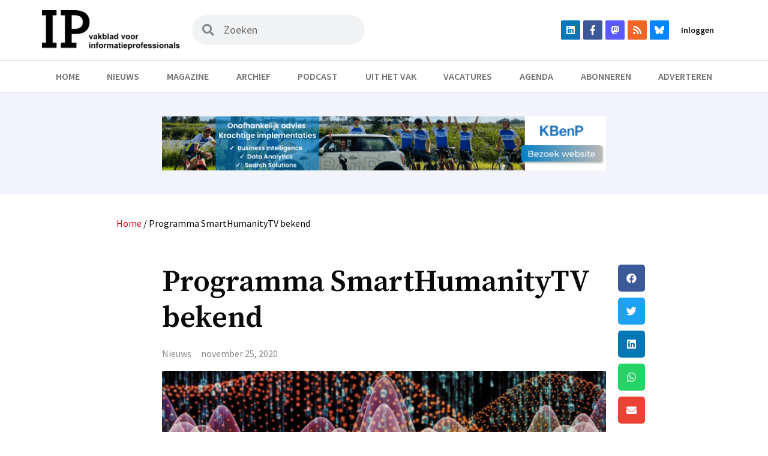

--- FILE ---
content_type: text/html; charset=UTF-8
request_url: https://informatieprofessional.nl/programma-smarthumanitytv-bekend/
body_size: 36221
content:
<!doctype html>
<html lang="nl-NL">
<head>
	<meta charset="UTF-8">
	<meta name="viewport" content="width=device-width, initial-scale=1">
	<link rel="profile" href="https://gmpg.org/xfn/11">
	<meta name='robots' content='index, follow, max-image-preview:large, max-snippet:-1, max-video-preview:-1' />

<!-- Google Tag Manager for WordPress by gtm4wp.com -->
<script data-cfasync="false" data-pagespeed-no-defer>
	var gtm4wp_datalayer_name = "dataLayer";
	var dataLayer = dataLayer || [];
</script>
<!-- End Google Tag Manager for WordPress by gtm4wp.com -->
	<!-- This site is optimized with the Yoast SEO plugin v22.1 - https://yoast.com/wordpress/plugins/seo/ -->
	<title>Programma SmartHumanityTV bekend &#8211; IP | Vakblad voor informatieprofessionals</title>
	<link rel="canonical" href="https://informatieprofessional.nl/programma-smarthumanitytv-bekend/" />
	<meta property="og:locale" content="nl_NL" />
	<meta property="og:type" content="article" />
	<meta property="og:title" content="Programma SmartHumanityTV bekend &#8211; IP | Vakblad voor informatieprofessionals" />
	<meta property="og:description" content="Benieuwd naar de laatste informatietrends? Schakel dan maandag 30 november in voor een dag gratis televisie. Het volledige programma van SmartHumanityTV vind je hier. De tv-programma’s zijn te volgen via [&hellip;]" />
	<meta property="og:url" content="https://informatieprofessional.nl/programma-smarthumanitytv-bekend/" />
	<meta property="og:site_name" content="IP" />
	<meta property="article:published_time" content="2020-11-25T18:31:21+00:00" />
	<meta property="article:modified_time" content="2020-11-25T18:43:10+00:00" />
	<meta property="og:image" content="https://informatieprofessional.nl/resources/uploads/2020/11/0.jpeg" />
	<meta property="og:image:width" content="666" />
	<meta property="og:image:height" content="734" />
	<meta property="og:image:type" content="image/jpeg" />
	<meta name="author" content="Van de redactie" />
	<meta name="twitter:card" content="summary_large_image" />
	<meta name="twitter:label1" content="Geschreven door" />
	<meta name="twitter:data1" content="Van de redactie" />
	<script type="application/ld+json" class="yoast-schema-graph">{"@context":"https://schema.org","@graph":[{"@type":"Article","@id":"https://informatieprofessional.nl/programma-smarthumanitytv-bekend/#article","isPartOf":{"@id":"https://informatieprofessional.nl/programma-smarthumanitytv-bekend/"},"author":{"name":"Van de redactie","@id":"https://informatieprofessional.nl/#/schema/person/8b25d96e0d4f67737f4bed3bbe4ae6a9"},"headline":"Programma SmartHumanityTV bekend","datePublished":"2020-11-25T18:31:21+00:00","dateModified":"2020-11-25T18:43:10+00:00","mainEntityOfPage":{"@id":"https://informatieprofessional.nl/programma-smarthumanitytv-bekend/"},"wordCount":43,"commentCount":0,"publisher":{"@id":"https://informatieprofessional.nl/#organization"},"image":{"@id":"https://informatieprofessional.nl/programma-smarthumanitytv-bekend/#primaryimage"},"thumbnailUrl":"https://informatieprofessional.nl/resources/uploads/2020/11/0.jpeg","keywords":["data","informatieprofessional","informatietrends","mens","samenleving","Smart Humanity 2020","SmartHumanityTV","technologie"],"articleSection":["Nieuws"],"inLanguage":"nl-NL","potentialAction":[{"@type":"CommentAction","name":"Comment","target":["https://informatieprofessional.nl/programma-smarthumanitytv-bekend/#respond"]}]},{"@type":"WebPage","@id":"https://informatieprofessional.nl/programma-smarthumanitytv-bekend/","url":"https://informatieprofessional.nl/programma-smarthumanitytv-bekend/","name":"Programma SmartHumanityTV bekend &#8211; IP | Vakblad voor informatieprofessionals","isPartOf":{"@id":"https://informatieprofessional.nl/#website"},"primaryImageOfPage":{"@id":"https://informatieprofessional.nl/programma-smarthumanitytv-bekend/#primaryimage"},"image":{"@id":"https://informatieprofessional.nl/programma-smarthumanitytv-bekend/#primaryimage"},"thumbnailUrl":"https://informatieprofessional.nl/resources/uploads/2020/11/0.jpeg","datePublished":"2020-11-25T18:31:21+00:00","dateModified":"2020-11-25T18:43:10+00:00","breadcrumb":{"@id":"https://informatieprofessional.nl/programma-smarthumanitytv-bekend/#breadcrumb"},"inLanguage":"nl-NL","potentialAction":[{"@type":"ReadAction","target":["https://informatieprofessional.nl/programma-smarthumanitytv-bekend/"]}]},{"@type":"ImageObject","inLanguage":"nl-NL","@id":"https://informatieprofessional.nl/programma-smarthumanitytv-bekend/#primaryimage","url":"https://informatieprofessional.nl/resources/uploads/2020/11/0.jpeg","contentUrl":"https://informatieprofessional.nl/resources/uploads/2020/11/0.jpeg","width":666,"height":734},{"@type":"BreadcrumbList","@id":"https://informatieprofessional.nl/programma-smarthumanitytv-bekend/#breadcrumb","itemListElement":[{"@type":"ListItem","position":1,"name":"Home","item":"https://informatieprofessional.nl/"},{"@type":"ListItem","position":2,"name":"Programma SmartHumanityTV bekend"}]},{"@type":"WebSite","@id":"https://informatieprofessional.nl/#website","url":"https://informatieprofessional.nl/","name":"IP","description":"Vakblad voor informatieprofessionals","publisher":{"@id":"https://informatieprofessional.nl/#organization"},"potentialAction":[{"@type":"SearchAction","target":{"@type":"EntryPoint","urlTemplate":"https://informatieprofessional.nl/?s={search_term_string}"},"query-input":"required name=search_term_string"}],"inLanguage":"nl-NL"},{"@type":"Organization","@id":"https://informatieprofessional.nl/#organization","name":"IP","url":"https://informatieprofessional.nl/","logo":{"@type":"ImageObject","inLanguage":"nl-NL","@id":"https://informatieprofessional.nl/#/schema/logo/image/","url":"https://informatieprofessional.nl/resources/uploads/2021/07/logo.png","contentUrl":"https://informatieprofessional.nl/resources/uploads/2021/07/logo.png","width":325,"height":93,"caption":"IP"},"image":{"@id":"https://informatieprofessional.nl/#/schema/logo/image/"}},{"@type":"Person","@id":"https://informatieprofessional.nl/#/schema/person/8b25d96e0d4f67737f4bed3bbe4ae6a9","name":"Van de redactie","image":{"@type":"ImageObject","inLanguage":"nl-NL","@id":"https://informatieprofessional.nl/#/schema/person/image/","url":"https://secure.gravatar.com/avatar/71bdd3c584ff3098f26d16a5cbeb27e1?s=96&d=mm&r=g","contentUrl":"https://secure.gravatar.com/avatar/71bdd3c584ff3098f26d16a5cbeb27e1?s=96&d=mm&r=g","caption":"Van de redactie"}}]}</script>
	<!-- / Yoast SEO plugin. -->


<link rel="alternate" type="application/rss+xml" title="IP &raquo; feed" href="https://informatieprofessional.nl/feed/" />
<link rel="alternate" type="application/rss+xml" title="IP &raquo; reactiesfeed" href="https://informatieprofessional.nl/comments/feed/" />
<link rel="alternate" type="text/calendar" title="IP &raquo; iCal Feed" href="https://informatieprofessional.nl/agenda/?ical=1" />
<link rel="alternate" type="application/rss+xml" title="IP &raquo; Programma SmartHumanityTV bekend reactiesfeed" href="https://informatieprofessional.nl/programma-smarthumanitytv-bekend/feed/" />
<script>
window._wpemojiSettings = {"baseUrl":"https:\/\/s.w.org\/images\/core\/emoji\/14.0.0\/72x72\/","ext":".png","svgUrl":"https:\/\/s.w.org\/images\/core\/emoji\/14.0.0\/svg\/","svgExt":".svg","source":{"concatemoji":"https:\/\/informatieprofessional.nl\/wp-includes\/js\/wp-emoji-release.min.js?ver=6.4.7"}};
/*! This file is auto-generated */
!function(i,n){var o,s,e;function c(e){try{var t={supportTests:e,timestamp:(new Date).valueOf()};sessionStorage.setItem(o,JSON.stringify(t))}catch(e){}}function p(e,t,n){e.clearRect(0,0,e.canvas.width,e.canvas.height),e.fillText(t,0,0);var t=new Uint32Array(e.getImageData(0,0,e.canvas.width,e.canvas.height).data),r=(e.clearRect(0,0,e.canvas.width,e.canvas.height),e.fillText(n,0,0),new Uint32Array(e.getImageData(0,0,e.canvas.width,e.canvas.height).data));return t.every(function(e,t){return e===r[t]})}function u(e,t,n){switch(t){case"flag":return n(e,"\ud83c\udff3\ufe0f\u200d\u26a7\ufe0f","\ud83c\udff3\ufe0f\u200b\u26a7\ufe0f")?!1:!n(e,"\ud83c\uddfa\ud83c\uddf3","\ud83c\uddfa\u200b\ud83c\uddf3")&&!n(e,"\ud83c\udff4\udb40\udc67\udb40\udc62\udb40\udc65\udb40\udc6e\udb40\udc67\udb40\udc7f","\ud83c\udff4\u200b\udb40\udc67\u200b\udb40\udc62\u200b\udb40\udc65\u200b\udb40\udc6e\u200b\udb40\udc67\u200b\udb40\udc7f");case"emoji":return!n(e,"\ud83e\udef1\ud83c\udffb\u200d\ud83e\udef2\ud83c\udfff","\ud83e\udef1\ud83c\udffb\u200b\ud83e\udef2\ud83c\udfff")}return!1}function f(e,t,n){var r="undefined"!=typeof WorkerGlobalScope&&self instanceof WorkerGlobalScope?new OffscreenCanvas(300,150):i.createElement("canvas"),a=r.getContext("2d",{willReadFrequently:!0}),o=(a.textBaseline="top",a.font="600 32px Arial",{});return e.forEach(function(e){o[e]=t(a,e,n)}),o}function t(e){var t=i.createElement("script");t.src=e,t.defer=!0,i.head.appendChild(t)}"undefined"!=typeof Promise&&(o="wpEmojiSettingsSupports",s=["flag","emoji"],n.supports={everything:!0,everythingExceptFlag:!0},e=new Promise(function(e){i.addEventListener("DOMContentLoaded",e,{once:!0})}),new Promise(function(t){var n=function(){try{var e=JSON.parse(sessionStorage.getItem(o));if("object"==typeof e&&"number"==typeof e.timestamp&&(new Date).valueOf()<e.timestamp+604800&&"object"==typeof e.supportTests)return e.supportTests}catch(e){}return null}();if(!n){if("undefined"!=typeof Worker&&"undefined"!=typeof OffscreenCanvas&&"undefined"!=typeof URL&&URL.createObjectURL&&"undefined"!=typeof Blob)try{var e="postMessage("+f.toString()+"("+[JSON.stringify(s),u.toString(),p.toString()].join(",")+"));",r=new Blob([e],{type:"text/javascript"}),a=new Worker(URL.createObjectURL(r),{name:"wpTestEmojiSupports"});return void(a.onmessage=function(e){c(n=e.data),a.terminate(),t(n)})}catch(e){}c(n=f(s,u,p))}t(n)}).then(function(e){for(var t in e)n.supports[t]=e[t],n.supports.everything=n.supports.everything&&n.supports[t],"flag"!==t&&(n.supports.everythingExceptFlag=n.supports.everythingExceptFlag&&n.supports[t]);n.supports.everythingExceptFlag=n.supports.everythingExceptFlag&&!n.supports.flag,n.DOMReady=!1,n.readyCallback=function(){n.DOMReady=!0}}).then(function(){return e}).then(function(){var e;n.supports.everything||(n.readyCallback(),(e=n.source||{}).concatemoji?t(e.concatemoji):e.wpemoji&&e.twemoji&&(t(e.twemoji),t(e.wpemoji)))}))}((window,document),window._wpemojiSettings);
</script>
<link rel='stylesheet' id='tribe-events-pro-mini-calendar-block-styles-css' href='https://informatieprofessional.nl/resources/plugins/events-calendar-pro/src/resources/css/tribe-events-pro-mini-calendar-block.min.css?ver=6.3.1' media='all' />
<style id='wp-emoji-styles-inline-css'>

	img.wp-smiley, img.emoji {
		display: inline !important;
		border: none !important;
		box-shadow: none !important;
		height: 1em !important;
		width: 1em !important;
		margin: 0 0.07em !important;
		vertical-align: -0.1em !important;
		background: none !important;
		padding: 0 !important;
	}
</style>
<link rel='stylesheet' id='wp-block-library-css' href='https://informatieprofessional.nl/wp-includes/css/dist/block-library/style.min.css?ver=6.4.7' media='all' />
<style id='classic-theme-styles-inline-css'>
/*! This file is auto-generated */
.wp-block-button__link{color:#fff;background-color:#32373c;border-radius:9999px;box-shadow:none;text-decoration:none;padding:calc(.667em + 2px) calc(1.333em + 2px);font-size:1.125em}.wp-block-file__button{background:#32373c;color:#fff;text-decoration:none}
</style>
<style id='global-styles-inline-css'>
body{--wp--preset--color--black: #000000;--wp--preset--color--cyan-bluish-gray: #abb8c3;--wp--preset--color--white: #ffffff;--wp--preset--color--pale-pink: #f78da7;--wp--preset--color--vivid-red: #cf2e2e;--wp--preset--color--luminous-vivid-orange: #ff6900;--wp--preset--color--luminous-vivid-amber: #fcb900;--wp--preset--color--light-green-cyan: #7bdcb5;--wp--preset--color--vivid-green-cyan: #00d084;--wp--preset--color--pale-cyan-blue: #8ed1fc;--wp--preset--color--vivid-cyan-blue: #0693e3;--wp--preset--color--vivid-purple: #9b51e0;--wp--preset--gradient--vivid-cyan-blue-to-vivid-purple: linear-gradient(135deg,rgba(6,147,227,1) 0%,rgb(155,81,224) 100%);--wp--preset--gradient--light-green-cyan-to-vivid-green-cyan: linear-gradient(135deg,rgb(122,220,180) 0%,rgb(0,208,130) 100%);--wp--preset--gradient--luminous-vivid-amber-to-luminous-vivid-orange: linear-gradient(135deg,rgba(252,185,0,1) 0%,rgba(255,105,0,1) 100%);--wp--preset--gradient--luminous-vivid-orange-to-vivid-red: linear-gradient(135deg,rgba(255,105,0,1) 0%,rgb(207,46,46) 100%);--wp--preset--gradient--very-light-gray-to-cyan-bluish-gray: linear-gradient(135deg,rgb(238,238,238) 0%,rgb(169,184,195) 100%);--wp--preset--gradient--cool-to-warm-spectrum: linear-gradient(135deg,rgb(74,234,220) 0%,rgb(151,120,209) 20%,rgb(207,42,186) 40%,rgb(238,44,130) 60%,rgb(251,105,98) 80%,rgb(254,248,76) 100%);--wp--preset--gradient--blush-light-purple: linear-gradient(135deg,rgb(255,206,236) 0%,rgb(152,150,240) 100%);--wp--preset--gradient--blush-bordeaux: linear-gradient(135deg,rgb(254,205,165) 0%,rgb(254,45,45) 50%,rgb(107,0,62) 100%);--wp--preset--gradient--luminous-dusk: linear-gradient(135deg,rgb(255,203,112) 0%,rgb(199,81,192) 50%,rgb(65,88,208) 100%);--wp--preset--gradient--pale-ocean: linear-gradient(135deg,rgb(255,245,203) 0%,rgb(182,227,212) 50%,rgb(51,167,181) 100%);--wp--preset--gradient--electric-grass: linear-gradient(135deg,rgb(202,248,128) 0%,rgb(113,206,126) 100%);--wp--preset--gradient--midnight: linear-gradient(135deg,rgb(2,3,129) 0%,rgb(40,116,252) 100%);--wp--preset--font-size--small: 13px;--wp--preset--font-size--medium: 20px;--wp--preset--font-size--large: 36px;--wp--preset--font-size--x-large: 42px;--wp--preset--spacing--20: 0.44rem;--wp--preset--spacing--30: 0.67rem;--wp--preset--spacing--40: 1rem;--wp--preset--spacing--50: 1.5rem;--wp--preset--spacing--60: 2.25rem;--wp--preset--spacing--70: 3.38rem;--wp--preset--spacing--80: 5.06rem;--wp--preset--shadow--natural: 6px 6px 9px rgba(0, 0, 0, 0.2);--wp--preset--shadow--deep: 12px 12px 50px rgba(0, 0, 0, 0.4);--wp--preset--shadow--sharp: 6px 6px 0px rgba(0, 0, 0, 0.2);--wp--preset--shadow--outlined: 6px 6px 0px -3px rgba(255, 255, 255, 1), 6px 6px rgba(0, 0, 0, 1);--wp--preset--shadow--crisp: 6px 6px 0px rgba(0, 0, 0, 1);}:where(.is-layout-flex){gap: 0.5em;}:where(.is-layout-grid){gap: 0.5em;}body .is-layout-flow > .alignleft{float: left;margin-inline-start: 0;margin-inline-end: 2em;}body .is-layout-flow > .alignright{float: right;margin-inline-start: 2em;margin-inline-end: 0;}body .is-layout-flow > .aligncenter{margin-left: auto !important;margin-right: auto !important;}body .is-layout-constrained > .alignleft{float: left;margin-inline-start: 0;margin-inline-end: 2em;}body .is-layout-constrained > .alignright{float: right;margin-inline-start: 2em;margin-inline-end: 0;}body .is-layout-constrained > .aligncenter{margin-left: auto !important;margin-right: auto !important;}body .is-layout-constrained > :where(:not(.alignleft):not(.alignright):not(.alignfull)){max-width: var(--wp--style--global--content-size);margin-left: auto !important;margin-right: auto !important;}body .is-layout-constrained > .alignwide{max-width: var(--wp--style--global--wide-size);}body .is-layout-flex{display: flex;}body .is-layout-flex{flex-wrap: wrap;align-items: center;}body .is-layout-flex > *{margin: 0;}body .is-layout-grid{display: grid;}body .is-layout-grid > *{margin: 0;}:where(.wp-block-columns.is-layout-flex){gap: 2em;}:where(.wp-block-columns.is-layout-grid){gap: 2em;}:where(.wp-block-post-template.is-layout-flex){gap: 1.25em;}:where(.wp-block-post-template.is-layout-grid){gap: 1.25em;}.has-black-color{color: var(--wp--preset--color--black) !important;}.has-cyan-bluish-gray-color{color: var(--wp--preset--color--cyan-bluish-gray) !important;}.has-white-color{color: var(--wp--preset--color--white) !important;}.has-pale-pink-color{color: var(--wp--preset--color--pale-pink) !important;}.has-vivid-red-color{color: var(--wp--preset--color--vivid-red) !important;}.has-luminous-vivid-orange-color{color: var(--wp--preset--color--luminous-vivid-orange) !important;}.has-luminous-vivid-amber-color{color: var(--wp--preset--color--luminous-vivid-amber) !important;}.has-light-green-cyan-color{color: var(--wp--preset--color--light-green-cyan) !important;}.has-vivid-green-cyan-color{color: var(--wp--preset--color--vivid-green-cyan) !important;}.has-pale-cyan-blue-color{color: var(--wp--preset--color--pale-cyan-blue) !important;}.has-vivid-cyan-blue-color{color: var(--wp--preset--color--vivid-cyan-blue) !important;}.has-vivid-purple-color{color: var(--wp--preset--color--vivid-purple) !important;}.has-black-background-color{background-color: var(--wp--preset--color--black) !important;}.has-cyan-bluish-gray-background-color{background-color: var(--wp--preset--color--cyan-bluish-gray) !important;}.has-white-background-color{background-color: var(--wp--preset--color--white) !important;}.has-pale-pink-background-color{background-color: var(--wp--preset--color--pale-pink) !important;}.has-vivid-red-background-color{background-color: var(--wp--preset--color--vivid-red) !important;}.has-luminous-vivid-orange-background-color{background-color: var(--wp--preset--color--luminous-vivid-orange) !important;}.has-luminous-vivid-amber-background-color{background-color: var(--wp--preset--color--luminous-vivid-amber) !important;}.has-light-green-cyan-background-color{background-color: var(--wp--preset--color--light-green-cyan) !important;}.has-vivid-green-cyan-background-color{background-color: var(--wp--preset--color--vivid-green-cyan) !important;}.has-pale-cyan-blue-background-color{background-color: var(--wp--preset--color--pale-cyan-blue) !important;}.has-vivid-cyan-blue-background-color{background-color: var(--wp--preset--color--vivid-cyan-blue) !important;}.has-vivid-purple-background-color{background-color: var(--wp--preset--color--vivid-purple) !important;}.has-black-border-color{border-color: var(--wp--preset--color--black) !important;}.has-cyan-bluish-gray-border-color{border-color: var(--wp--preset--color--cyan-bluish-gray) !important;}.has-white-border-color{border-color: var(--wp--preset--color--white) !important;}.has-pale-pink-border-color{border-color: var(--wp--preset--color--pale-pink) !important;}.has-vivid-red-border-color{border-color: var(--wp--preset--color--vivid-red) !important;}.has-luminous-vivid-orange-border-color{border-color: var(--wp--preset--color--luminous-vivid-orange) !important;}.has-luminous-vivid-amber-border-color{border-color: var(--wp--preset--color--luminous-vivid-amber) !important;}.has-light-green-cyan-border-color{border-color: var(--wp--preset--color--light-green-cyan) !important;}.has-vivid-green-cyan-border-color{border-color: var(--wp--preset--color--vivid-green-cyan) !important;}.has-pale-cyan-blue-border-color{border-color: var(--wp--preset--color--pale-cyan-blue) !important;}.has-vivid-cyan-blue-border-color{border-color: var(--wp--preset--color--vivid-cyan-blue) !important;}.has-vivid-purple-border-color{border-color: var(--wp--preset--color--vivid-purple) !important;}.has-vivid-cyan-blue-to-vivid-purple-gradient-background{background: var(--wp--preset--gradient--vivid-cyan-blue-to-vivid-purple) !important;}.has-light-green-cyan-to-vivid-green-cyan-gradient-background{background: var(--wp--preset--gradient--light-green-cyan-to-vivid-green-cyan) !important;}.has-luminous-vivid-amber-to-luminous-vivid-orange-gradient-background{background: var(--wp--preset--gradient--luminous-vivid-amber-to-luminous-vivid-orange) !important;}.has-luminous-vivid-orange-to-vivid-red-gradient-background{background: var(--wp--preset--gradient--luminous-vivid-orange-to-vivid-red) !important;}.has-very-light-gray-to-cyan-bluish-gray-gradient-background{background: var(--wp--preset--gradient--very-light-gray-to-cyan-bluish-gray) !important;}.has-cool-to-warm-spectrum-gradient-background{background: var(--wp--preset--gradient--cool-to-warm-spectrum) !important;}.has-blush-light-purple-gradient-background{background: var(--wp--preset--gradient--blush-light-purple) !important;}.has-blush-bordeaux-gradient-background{background: var(--wp--preset--gradient--blush-bordeaux) !important;}.has-luminous-dusk-gradient-background{background: var(--wp--preset--gradient--luminous-dusk) !important;}.has-pale-ocean-gradient-background{background: var(--wp--preset--gradient--pale-ocean) !important;}.has-electric-grass-gradient-background{background: var(--wp--preset--gradient--electric-grass) !important;}.has-midnight-gradient-background{background: var(--wp--preset--gradient--midnight) !important;}.has-small-font-size{font-size: var(--wp--preset--font-size--small) !important;}.has-medium-font-size{font-size: var(--wp--preset--font-size--medium) !important;}.has-large-font-size{font-size: var(--wp--preset--font-size--large) !important;}.has-x-large-font-size{font-size: var(--wp--preset--font-size--x-large) !important;}
.wp-block-navigation a:where(:not(.wp-element-button)){color: inherit;}
:where(.wp-block-post-template.is-layout-flex){gap: 1.25em;}:where(.wp-block-post-template.is-layout-grid){gap: 1.25em;}
:where(.wp-block-columns.is-layout-flex){gap: 2em;}:where(.wp-block-columns.is-layout-grid){gap: 2em;}
.wp-block-pullquote{font-size: 1.5em;line-height: 1.6;}
</style>
<link rel='stylesheet' id='titan-adminbar-styles-css' href='https://informatieprofessional.nl/resources/plugins/anti-spam/assets/css/admin-bar.css?ver=7.3.5' media='all' />
<link rel='stylesheet' id='contact-form-7-css' href='https://informatieprofessional.nl/resources/plugins/contact-form-7/includes/css/styles.css?ver=5.8.7' media='all' />
<link rel='stylesheet' id='bc_rb_global_style-css' href='https://informatieprofessional.nl/resources/plugins/random-banner/assets/style/bc_rb_global.css?ver=4.2.3' media='all' />
<link rel='stylesheet' id='bc_rb_animate-css' href='https://informatieprofessional.nl/resources/plugins/random-banner/assets/style/animate.css?ver=4.2.3' media='all' />
<link rel='stylesheet' id='owl.carousel-style-css' href='https://informatieprofessional.nl/resources/plugins/random-banner/assets/style/owl.carousel.css?ver=4.2.3' media='all' />
<link rel='stylesheet' id='owl.carousel-default-css' href='https://informatieprofessional.nl/resources/plugins/random-banner/assets/style/owl.theme.default.css?ver=4.2.3' media='all' />
<link rel='stylesheet' id='owl.carousel-transitions-css' href='https://informatieprofessional.nl/resources/plugins/random-banner/assets/style/owl.transitions.css?ver=4.2.3' media='all' />
<link rel='stylesheet' id='hello-elementor-css' href='https://informatieprofessional.nl/resources/themes/hello-elementor/style.min.css?ver=3.0.1' media='all' />
<link rel='stylesheet' id='hello-elementor-theme-style-css' href='https://informatieprofessional.nl/resources/themes/hello-elementor/theme.min.css?ver=3.0.1' media='all' />
<link rel='stylesheet' id='hello-elementor-header-footer-css' href='https://informatieprofessional.nl/resources/themes/hello-elementor/header-footer.min.css?ver=3.0.1' media='all' />
<link rel='stylesheet' id='elementor-icons-css' href='https://informatieprofessional.nl/resources/plugins/elementor/assets/lib/eicons/css/elementor-icons.min.css?ver=5.27.0' media='all' />
<link rel='stylesheet' id='elementor-frontend-css' href='https://informatieprofessional.nl/resources/plugins/elementor/assets/css/frontend.min.css?ver=3.19.2' media='all' />
<style id='elementor-frontend-inline-css'>
.elementor-kit-17068{--e-global-color-primary:#D0011B;--e-global-color-secondary:#0A0A0A;--e-global-color-text:#0A0A0A;--e-global-color-accent:#D0011B;--e-global-color-f473063:#EBD088;--e-global-color-a90a111:#7A84EB;--e-global-color-042d1eb:#0A0A0A7A;--e-global-color-5503ea4:#FFFFFF;--e-global-typography-primary-font-family:"Source Sans Pro";--e-global-typography-primary-font-weight:600;--e-global-typography-primary-line-height:1.1em;--e-global-typography-secondary-font-family:"Source Serif Pro";--e-global-typography-secondary-font-size:16px;--e-global-typography-secondary-font-weight:600;--e-global-typography-secondary-line-height:1.1em;--e-global-typography-text-font-family:"Source Sans Pro";--e-global-typography-text-font-size:20px;--e-global-typography-text-font-weight:500;--e-global-typography-text-line-height:1.5em;--e-global-typography-accent-font-family:"Roboto";--e-global-typography-accent-font-weight:500;}.elementor-kit-17068 button,.elementor-kit-17068 input[type="button"],.elementor-kit-17068 input[type="submit"],.elementor-kit-17068 .elementor-button{color:#FFFFFF;background-color:var( --e-global-color-primary );}.elementor-kit-17068 button:hover,.elementor-kit-17068 button:focus,.elementor-kit-17068 input[type="button"]:hover,.elementor-kit-17068 input[type="button"]:focus,.elementor-kit-17068 input[type="submit"]:hover,.elementor-kit-17068 input[type="submit"]:focus,.elementor-kit-17068 .elementor-button:hover,.elementor-kit-17068 .elementor-button:focus{background-color:#8F0012;}.elementor-section.elementor-section-boxed > .elementor-container{max-width:1140px;}.e-con{--container-max-width:1140px;}.elementor-widget:not(:last-child){margin-block-end:20px;}.elementor-element{--widgets-spacing:20px 20px;}{}h1.entry-title{display:var(--page-title-display);}.elementor-kit-17068 e-page-transition{background-color:#FFBC7D;}@media(max-width:1024px){.elementor-section.elementor-section-boxed > .elementor-container{max-width:1024px;}.e-con{--container-max-width:1024px;}}@media(max-width:767px){.elementor-kit-17068{--e-global-typography-primary-font-size:16px;--e-global-typography-primary-line-height:1.1em;}.elementor-section.elementor-section-boxed > .elementor-container{max-width:767px;}.e-con{--container-max-width:767px;}}
.elementor-widget-common .eael-protected-content-message{font-family:var( --e-global-typography-secondary-font-family ), Sans-serif;font-size:var( --e-global-typography-secondary-font-size );font-weight:var( --e-global-typography-secondary-font-weight );line-height:var( --e-global-typography-secondary-line-height );}.elementor-widget-common .protected-content-error-msg{font-family:var( --e-global-typography-secondary-font-family ), Sans-serif;font-size:var( --e-global-typography-secondary-font-size );font-weight:var( --e-global-typography-secondary-font-weight );line-height:var( --e-global-typography-secondary-line-height );}.elementor-widget-inner-section .eael-protected-content-message{font-family:var( --e-global-typography-secondary-font-family ), Sans-serif;font-size:var( --e-global-typography-secondary-font-size );font-weight:var( --e-global-typography-secondary-font-weight );line-height:var( --e-global-typography-secondary-line-height );}.elementor-widget-inner-section .protected-content-error-msg{font-family:var( --e-global-typography-secondary-font-family ), Sans-serif;font-size:var( --e-global-typography-secondary-font-size );font-weight:var( --e-global-typography-secondary-font-weight );line-height:var( --e-global-typography-secondary-line-height );}.elementor-widget-heading .elementor-heading-title{color:var( --e-global-color-primary );font-family:var( --e-global-typography-primary-font-family ), Sans-serif;font-weight:var( --e-global-typography-primary-font-weight );line-height:var( --e-global-typography-primary-line-height );}.elementor-widget-heading .eael-protected-content-message{font-family:var( --e-global-typography-secondary-font-family ), Sans-serif;font-size:var( --e-global-typography-secondary-font-size );font-weight:var( --e-global-typography-secondary-font-weight );line-height:var( --e-global-typography-secondary-line-height );}.elementor-widget-heading .protected-content-error-msg{font-family:var( --e-global-typography-secondary-font-family ), Sans-serif;font-size:var( --e-global-typography-secondary-font-size );font-weight:var( --e-global-typography-secondary-font-weight );line-height:var( --e-global-typography-secondary-line-height );}.elementor-widget-image .widget-image-caption{color:var( --e-global-color-text );font-family:var( --e-global-typography-text-font-family ), Sans-serif;font-size:var( --e-global-typography-text-font-size );font-weight:var( --e-global-typography-text-font-weight );line-height:var( --e-global-typography-text-line-height );}.elementor-widget-image .eael-protected-content-message{font-family:var( --e-global-typography-secondary-font-family ), Sans-serif;font-size:var( --e-global-typography-secondary-font-size );font-weight:var( --e-global-typography-secondary-font-weight );line-height:var( --e-global-typography-secondary-line-height );}.elementor-widget-image .protected-content-error-msg{font-family:var( --e-global-typography-secondary-font-family ), Sans-serif;font-size:var( --e-global-typography-secondary-font-size );font-weight:var( --e-global-typography-secondary-font-weight );line-height:var( --e-global-typography-secondary-line-height );}.elementor-widget-text-editor{color:var( --e-global-color-text );font-family:var( --e-global-typography-text-font-family ), Sans-serif;font-size:var( --e-global-typography-text-font-size );font-weight:var( --e-global-typography-text-font-weight );line-height:var( --e-global-typography-text-line-height );}.elementor-widget-text-editor.elementor-drop-cap-view-stacked .elementor-drop-cap{background-color:var( --e-global-color-primary );}.elementor-widget-text-editor.elementor-drop-cap-view-framed .elementor-drop-cap, .elementor-widget-text-editor.elementor-drop-cap-view-default .elementor-drop-cap{color:var( --e-global-color-primary );border-color:var( --e-global-color-primary );}.elementor-widget-text-editor .eael-protected-content-message{font-family:var( --e-global-typography-secondary-font-family ), Sans-serif;font-size:var( --e-global-typography-secondary-font-size );font-weight:var( --e-global-typography-secondary-font-weight );line-height:var( --e-global-typography-secondary-line-height );}.elementor-widget-text-editor .protected-content-error-msg{font-family:var( --e-global-typography-secondary-font-family ), Sans-serif;font-size:var( --e-global-typography-secondary-font-size );font-weight:var( --e-global-typography-secondary-font-weight );line-height:var( --e-global-typography-secondary-line-height );}.elementor-widget-video .eael-protected-content-message{font-family:var( --e-global-typography-secondary-font-family ), Sans-serif;font-size:var( --e-global-typography-secondary-font-size );font-weight:var( --e-global-typography-secondary-font-weight );line-height:var( --e-global-typography-secondary-line-height );}.elementor-widget-video .protected-content-error-msg{font-family:var( --e-global-typography-secondary-font-family ), Sans-serif;font-size:var( --e-global-typography-secondary-font-size );font-weight:var( --e-global-typography-secondary-font-weight );line-height:var( --e-global-typography-secondary-line-height );}.elementor-widget-button .elementor-button{font-family:var( --e-global-typography-accent-font-family ), Sans-serif;font-weight:var( --e-global-typography-accent-font-weight );background-color:var( --e-global-color-accent );}.elementor-widget-button .eael-protected-content-message{font-family:var( --e-global-typography-secondary-font-family ), Sans-serif;font-size:var( --e-global-typography-secondary-font-size );font-weight:var( --e-global-typography-secondary-font-weight );line-height:var( --e-global-typography-secondary-line-height );}.elementor-widget-button .protected-content-error-msg{font-family:var( --e-global-typography-secondary-font-family ), Sans-serif;font-size:var( --e-global-typography-secondary-font-size );font-weight:var( --e-global-typography-secondary-font-weight );line-height:var( --e-global-typography-secondary-line-height );}.elementor-widget-divider{--divider-color:var( --e-global-color-secondary );}.elementor-widget-divider .elementor-divider__text{color:var( --e-global-color-secondary );font-family:var( --e-global-typography-secondary-font-family ), Sans-serif;font-size:var( --e-global-typography-secondary-font-size );font-weight:var( --e-global-typography-secondary-font-weight );line-height:var( --e-global-typography-secondary-line-height );}.elementor-widget-divider.elementor-view-stacked .elementor-icon{background-color:var( --e-global-color-secondary );}.elementor-widget-divider.elementor-view-framed .elementor-icon, .elementor-widget-divider.elementor-view-default .elementor-icon{color:var( --e-global-color-secondary );border-color:var( --e-global-color-secondary );}.elementor-widget-divider.elementor-view-framed .elementor-icon, .elementor-widget-divider.elementor-view-default .elementor-icon svg{fill:var( --e-global-color-secondary );}.elementor-widget-divider .eael-protected-content-message{font-family:var( --e-global-typography-secondary-font-family ), Sans-serif;font-size:var( --e-global-typography-secondary-font-size );font-weight:var( --e-global-typography-secondary-font-weight );line-height:var( --e-global-typography-secondary-line-height );}.elementor-widget-divider .protected-content-error-msg{font-family:var( --e-global-typography-secondary-font-family ), Sans-serif;font-size:var( --e-global-typography-secondary-font-size );font-weight:var( --e-global-typography-secondary-font-weight );line-height:var( --e-global-typography-secondary-line-height );}.elementor-widget-spacer .eael-protected-content-message{font-family:var( --e-global-typography-secondary-font-family ), Sans-serif;font-size:var( --e-global-typography-secondary-font-size );font-weight:var( --e-global-typography-secondary-font-weight );line-height:var( --e-global-typography-secondary-line-height );}.elementor-widget-spacer .protected-content-error-msg{font-family:var( --e-global-typography-secondary-font-family ), Sans-serif;font-size:var( --e-global-typography-secondary-font-size );font-weight:var( --e-global-typography-secondary-font-weight );line-height:var( --e-global-typography-secondary-line-height );}.elementor-widget-image-box .elementor-image-box-title{color:var( --e-global-color-primary );font-family:var( --e-global-typography-primary-font-family ), Sans-serif;font-weight:var( --e-global-typography-primary-font-weight );line-height:var( --e-global-typography-primary-line-height );}.elementor-widget-image-box .elementor-image-box-description{color:var( --e-global-color-text );font-family:var( --e-global-typography-text-font-family ), Sans-serif;font-size:var( --e-global-typography-text-font-size );font-weight:var( --e-global-typography-text-font-weight );line-height:var( --e-global-typography-text-line-height );}.elementor-widget-image-box .eael-protected-content-message{font-family:var( --e-global-typography-secondary-font-family ), Sans-serif;font-size:var( --e-global-typography-secondary-font-size );font-weight:var( --e-global-typography-secondary-font-weight );line-height:var( --e-global-typography-secondary-line-height );}.elementor-widget-image-box .protected-content-error-msg{font-family:var( --e-global-typography-secondary-font-family ), Sans-serif;font-size:var( --e-global-typography-secondary-font-size );font-weight:var( --e-global-typography-secondary-font-weight );line-height:var( --e-global-typography-secondary-line-height );}.elementor-widget-google_maps .eael-protected-content-message{font-family:var( --e-global-typography-secondary-font-family ), Sans-serif;font-size:var( --e-global-typography-secondary-font-size );font-weight:var( --e-global-typography-secondary-font-weight );line-height:var( --e-global-typography-secondary-line-height );}.elementor-widget-google_maps .protected-content-error-msg{font-family:var( --e-global-typography-secondary-font-family ), Sans-serif;font-size:var( --e-global-typography-secondary-font-size );font-weight:var( --e-global-typography-secondary-font-weight );line-height:var( --e-global-typography-secondary-line-height );}.elementor-widget-icon.elementor-view-stacked .elementor-icon{background-color:var( --e-global-color-primary );}.elementor-widget-icon.elementor-view-framed .elementor-icon, .elementor-widget-icon.elementor-view-default .elementor-icon{color:var( --e-global-color-primary );border-color:var( --e-global-color-primary );}.elementor-widget-icon.elementor-view-framed .elementor-icon, .elementor-widget-icon.elementor-view-default .elementor-icon svg{fill:var( --e-global-color-primary );}.elementor-widget-icon .eael-protected-content-message{font-family:var( --e-global-typography-secondary-font-family ), Sans-serif;font-size:var( --e-global-typography-secondary-font-size );font-weight:var( --e-global-typography-secondary-font-weight );line-height:var( --e-global-typography-secondary-line-height );}.elementor-widget-icon .protected-content-error-msg{font-family:var( --e-global-typography-secondary-font-family ), Sans-serif;font-size:var( --e-global-typography-secondary-font-size );font-weight:var( --e-global-typography-secondary-font-weight );line-height:var( --e-global-typography-secondary-line-height );}.elementor-widget-icon-box.elementor-view-stacked .elementor-icon{background-color:var( --e-global-color-primary );}.elementor-widget-icon-box.elementor-view-framed .elementor-icon, .elementor-widget-icon-box.elementor-view-default .elementor-icon{fill:var( --e-global-color-primary );color:var( --e-global-color-primary );border-color:var( --e-global-color-primary );}.elementor-widget-icon-box .elementor-icon-box-title{color:var( --e-global-color-primary );}.elementor-widget-icon-box .elementor-icon-box-title, .elementor-widget-icon-box .elementor-icon-box-title a{font-family:var( --e-global-typography-primary-font-family ), Sans-serif;font-weight:var( --e-global-typography-primary-font-weight );line-height:var( --e-global-typography-primary-line-height );}.elementor-widget-icon-box .elementor-icon-box-description{color:var( --e-global-color-text );font-family:var( --e-global-typography-text-font-family ), Sans-serif;font-size:var( --e-global-typography-text-font-size );font-weight:var( --e-global-typography-text-font-weight );line-height:var( --e-global-typography-text-line-height );}.elementor-widget-icon-box .eael-protected-content-message{font-family:var( --e-global-typography-secondary-font-family ), Sans-serif;font-size:var( --e-global-typography-secondary-font-size );font-weight:var( --e-global-typography-secondary-font-weight );line-height:var( --e-global-typography-secondary-line-height );}.elementor-widget-icon-box .protected-content-error-msg{font-family:var( --e-global-typography-secondary-font-family ), Sans-serif;font-size:var( --e-global-typography-secondary-font-size );font-weight:var( --e-global-typography-secondary-font-weight );line-height:var( --e-global-typography-secondary-line-height );}.elementor-widget-star-rating .elementor-star-rating__title{color:var( --e-global-color-text );font-family:var( --e-global-typography-text-font-family ), Sans-serif;font-size:var( --e-global-typography-text-font-size );font-weight:var( --e-global-typography-text-font-weight );line-height:var( --e-global-typography-text-line-height );}.elementor-widget-star-rating .eael-protected-content-message{font-family:var( --e-global-typography-secondary-font-family ), Sans-serif;font-size:var( --e-global-typography-secondary-font-size );font-weight:var( --e-global-typography-secondary-font-weight );line-height:var( --e-global-typography-secondary-line-height );}.elementor-widget-star-rating .protected-content-error-msg{font-family:var( --e-global-typography-secondary-font-family ), Sans-serif;font-size:var( --e-global-typography-secondary-font-size );font-weight:var( --e-global-typography-secondary-font-weight );line-height:var( --e-global-typography-secondary-line-height );}.elementor-widget-image-carousel .eael-protected-content-message{font-family:var( --e-global-typography-secondary-font-family ), Sans-serif;font-size:var( --e-global-typography-secondary-font-size );font-weight:var( --e-global-typography-secondary-font-weight );line-height:var( --e-global-typography-secondary-line-height );}.elementor-widget-image-carousel .protected-content-error-msg{font-family:var( --e-global-typography-secondary-font-family ), Sans-serif;font-size:var( --e-global-typography-secondary-font-size );font-weight:var( --e-global-typography-secondary-font-weight );line-height:var( --e-global-typography-secondary-line-height );}.elementor-widget-image-gallery .gallery-item .gallery-caption{font-family:var( --e-global-typography-accent-font-family ), Sans-serif;font-weight:var( --e-global-typography-accent-font-weight );}.elementor-widget-image-gallery .eael-protected-content-message{font-family:var( --e-global-typography-secondary-font-family ), Sans-serif;font-size:var( --e-global-typography-secondary-font-size );font-weight:var( --e-global-typography-secondary-font-weight );line-height:var( --e-global-typography-secondary-line-height );}.elementor-widget-image-gallery .protected-content-error-msg{font-family:var( --e-global-typography-secondary-font-family ), Sans-serif;font-size:var( --e-global-typography-secondary-font-size );font-weight:var( --e-global-typography-secondary-font-weight );line-height:var( --e-global-typography-secondary-line-height );}.elementor-widget-icon-list .elementor-icon-list-item:not(:last-child):after{border-color:var( --e-global-color-text );}.elementor-widget-icon-list .elementor-icon-list-icon i{color:var( --e-global-color-primary );}.elementor-widget-icon-list .elementor-icon-list-icon svg{fill:var( --e-global-color-primary );}.elementor-widget-icon-list .elementor-icon-list-item > .elementor-icon-list-text, .elementor-widget-icon-list .elementor-icon-list-item > a{font-family:var( --e-global-typography-text-font-family ), Sans-serif;font-size:var( --e-global-typography-text-font-size );font-weight:var( --e-global-typography-text-font-weight );line-height:var( --e-global-typography-text-line-height );}.elementor-widget-icon-list .elementor-icon-list-text{color:var( --e-global-color-secondary );}.elementor-widget-icon-list .eael-protected-content-message{font-family:var( --e-global-typography-secondary-font-family ), Sans-serif;font-size:var( --e-global-typography-secondary-font-size );font-weight:var( --e-global-typography-secondary-font-weight );line-height:var( --e-global-typography-secondary-line-height );}.elementor-widget-icon-list .protected-content-error-msg{font-family:var( --e-global-typography-secondary-font-family ), Sans-serif;font-size:var( --e-global-typography-secondary-font-size );font-weight:var( --e-global-typography-secondary-font-weight );line-height:var( --e-global-typography-secondary-line-height );}.elementor-widget-counter .elementor-counter-number-wrapper{color:var( --e-global-color-primary );font-family:var( --e-global-typography-primary-font-family ), Sans-serif;font-weight:var( --e-global-typography-primary-font-weight );line-height:var( --e-global-typography-primary-line-height );}.elementor-widget-counter .elementor-counter-title{color:var( --e-global-color-secondary );font-family:var( --e-global-typography-secondary-font-family ), Sans-serif;font-size:var( --e-global-typography-secondary-font-size );font-weight:var( --e-global-typography-secondary-font-weight );line-height:var( --e-global-typography-secondary-line-height );}.elementor-widget-counter .eael-protected-content-message{font-family:var( --e-global-typography-secondary-font-family ), Sans-serif;font-size:var( --e-global-typography-secondary-font-size );font-weight:var( --e-global-typography-secondary-font-weight );line-height:var( --e-global-typography-secondary-line-height );}.elementor-widget-counter .protected-content-error-msg{font-family:var( --e-global-typography-secondary-font-family ), Sans-serif;font-size:var( --e-global-typography-secondary-font-size );font-weight:var( --e-global-typography-secondary-font-weight );line-height:var( --e-global-typography-secondary-line-height );}.elementor-widget-progress .elementor-progress-wrapper .elementor-progress-bar{background-color:var( --e-global-color-primary );}.elementor-widget-progress .elementor-title{color:var( --e-global-color-primary );font-family:var( --e-global-typography-text-font-family ), Sans-serif;font-size:var( --e-global-typography-text-font-size );font-weight:var( --e-global-typography-text-font-weight );line-height:var( --e-global-typography-text-line-height );}.elementor-widget-progress .eael-protected-content-message{font-family:var( --e-global-typography-secondary-font-family ), Sans-serif;font-size:var( --e-global-typography-secondary-font-size );font-weight:var( --e-global-typography-secondary-font-weight );line-height:var( --e-global-typography-secondary-line-height );}.elementor-widget-progress .protected-content-error-msg{font-family:var( --e-global-typography-secondary-font-family ), Sans-serif;font-size:var( --e-global-typography-secondary-font-size );font-weight:var( --e-global-typography-secondary-font-weight );line-height:var( --e-global-typography-secondary-line-height );}.elementor-widget-testimonial .elementor-testimonial-content{color:var( --e-global-color-text );font-family:var( --e-global-typography-text-font-family ), Sans-serif;font-size:var( --e-global-typography-text-font-size );font-weight:var( --e-global-typography-text-font-weight );line-height:var( --e-global-typography-text-line-height );}.elementor-widget-testimonial .elementor-testimonial-name{color:var( --e-global-color-primary );font-family:var( --e-global-typography-primary-font-family ), Sans-serif;font-weight:var( --e-global-typography-primary-font-weight );line-height:var( --e-global-typography-primary-line-height );}.elementor-widget-testimonial .elementor-testimonial-job{color:var( --e-global-color-secondary );font-family:var( --e-global-typography-secondary-font-family ), Sans-serif;font-size:var( --e-global-typography-secondary-font-size );font-weight:var( --e-global-typography-secondary-font-weight );line-height:var( --e-global-typography-secondary-line-height );}.elementor-widget-testimonial .eael-protected-content-message{font-family:var( --e-global-typography-secondary-font-family ), Sans-serif;font-size:var( --e-global-typography-secondary-font-size );font-weight:var( --e-global-typography-secondary-font-weight );line-height:var( --e-global-typography-secondary-line-height );}.elementor-widget-testimonial .protected-content-error-msg{font-family:var( --e-global-typography-secondary-font-family ), Sans-serif;font-size:var( --e-global-typography-secondary-font-size );font-weight:var( --e-global-typography-secondary-font-weight );line-height:var( --e-global-typography-secondary-line-height );}.elementor-widget-tabs .elementor-tab-title, .elementor-widget-tabs .elementor-tab-title a{color:var( --e-global-color-primary );}.elementor-widget-tabs .elementor-tab-title.elementor-active,
					 .elementor-widget-tabs .elementor-tab-title.elementor-active a{color:var( --e-global-color-accent );}.elementor-widget-tabs .elementor-tab-title{font-family:var( --e-global-typography-primary-font-family ), Sans-serif;font-weight:var( --e-global-typography-primary-font-weight );line-height:var( --e-global-typography-primary-line-height );}.elementor-widget-tabs .elementor-tab-content{color:var( --e-global-color-text );font-family:var( --e-global-typography-text-font-family ), Sans-serif;font-size:var( --e-global-typography-text-font-size );font-weight:var( --e-global-typography-text-font-weight );line-height:var( --e-global-typography-text-line-height );}.elementor-widget-tabs .eael-protected-content-message{font-family:var( --e-global-typography-secondary-font-family ), Sans-serif;font-size:var( --e-global-typography-secondary-font-size );font-weight:var( --e-global-typography-secondary-font-weight );line-height:var( --e-global-typography-secondary-line-height );}.elementor-widget-tabs .protected-content-error-msg{font-family:var( --e-global-typography-secondary-font-family ), Sans-serif;font-size:var( --e-global-typography-secondary-font-size );font-weight:var( --e-global-typography-secondary-font-weight );line-height:var( --e-global-typography-secondary-line-height );}.elementor-widget-accordion .elementor-accordion-icon, .elementor-widget-accordion .elementor-accordion-title{color:var( --e-global-color-primary );}.elementor-widget-accordion .elementor-accordion-icon svg{fill:var( --e-global-color-primary );}.elementor-widget-accordion .elementor-active .elementor-accordion-icon, .elementor-widget-accordion .elementor-active .elementor-accordion-title{color:var( --e-global-color-accent );}.elementor-widget-accordion .elementor-active .elementor-accordion-icon svg{fill:var( --e-global-color-accent );}.elementor-widget-accordion .elementor-accordion-title{font-family:var( --e-global-typography-primary-font-family ), Sans-serif;font-weight:var( --e-global-typography-primary-font-weight );line-height:var( --e-global-typography-primary-line-height );}.elementor-widget-accordion .elementor-tab-content{color:var( --e-global-color-text );font-family:var( --e-global-typography-text-font-family ), Sans-serif;font-size:var( --e-global-typography-text-font-size );font-weight:var( --e-global-typography-text-font-weight );line-height:var( --e-global-typography-text-line-height );}.elementor-widget-accordion .eael-protected-content-message{font-family:var( --e-global-typography-secondary-font-family ), Sans-serif;font-size:var( --e-global-typography-secondary-font-size );font-weight:var( --e-global-typography-secondary-font-weight );line-height:var( --e-global-typography-secondary-line-height );}.elementor-widget-accordion .protected-content-error-msg{font-family:var( --e-global-typography-secondary-font-family ), Sans-serif;font-size:var( --e-global-typography-secondary-font-size );font-weight:var( --e-global-typography-secondary-font-weight );line-height:var( --e-global-typography-secondary-line-height );}.elementor-widget-toggle .elementor-toggle-title, .elementor-widget-toggle .elementor-toggle-icon{color:var( --e-global-color-primary );}.elementor-widget-toggle .elementor-toggle-icon svg{fill:var( --e-global-color-primary );}.elementor-widget-toggle .elementor-tab-title.elementor-active a, .elementor-widget-toggle .elementor-tab-title.elementor-active .elementor-toggle-icon{color:var( --e-global-color-accent );}.elementor-widget-toggle .elementor-toggle-title{font-family:var( --e-global-typography-primary-font-family ), Sans-serif;font-weight:var( --e-global-typography-primary-font-weight );line-height:var( --e-global-typography-primary-line-height );}.elementor-widget-toggle .elementor-tab-content{color:var( --e-global-color-text );font-family:var( --e-global-typography-text-font-family ), Sans-serif;font-size:var( --e-global-typography-text-font-size );font-weight:var( --e-global-typography-text-font-weight );line-height:var( --e-global-typography-text-line-height );}.elementor-widget-toggle .eael-protected-content-message{font-family:var( --e-global-typography-secondary-font-family ), Sans-serif;font-size:var( --e-global-typography-secondary-font-size );font-weight:var( --e-global-typography-secondary-font-weight );line-height:var( --e-global-typography-secondary-line-height );}.elementor-widget-toggle .protected-content-error-msg{font-family:var( --e-global-typography-secondary-font-family ), Sans-serif;font-size:var( --e-global-typography-secondary-font-size );font-weight:var( --e-global-typography-secondary-font-weight );line-height:var( --e-global-typography-secondary-line-height );}.elementor-widget-social-icons .eael-protected-content-message{font-family:var( --e-global-typography-secondary-font-family ), Sans-serif;font-size:var( --e-global-typography-secondary-font-size );font-weight:var( --e-global-typography-secondary-font-weight );line-height:var( --e-global-typography-secondary-line-height );}.elementor-widget-social-icons .protected-content-error-msg{font-family:var( --e-global-typography-secondary-font-family ), Sans-serif;font-size:var( --e-global-typography-secondary-font-size );font-weight:var( --e-global-typography-secondary-font-weight );line-height:var( --e-global-typography-secondary-line-height );}.elementor-widget-alert .elementor-alert-title{font-family:var( --e-global-typography-primary-font-family ), Sans-serif;font-weight:var( --e-global-typography-primary-font-weight );line-height:var( --e-global-typography-primary-line-height );}.elementor-widget-alert .elementor-alert-description{font-family:var( --e-global-typography-text-font-family ), Sans-serif;font-size:var( --e-global-typography-text-font-size );font-weight:var( --e-global-typography-text-font-weight );line-height:var( --e-global-typography-text-line-height );}.elementor-widget-alert .eael-protected-content-message{font-family:var( --e-global-typography-secondary-font-family ), Sans-serif;font-size:var( --e-global-typography-secondary-font-size );font-weight:var( --e-global-typography-secondary-font-weight );line-height:var( --e-global-typography-secondary-line-height );}.elementor-widget-alert .protected-content-error-msg{font-family:var( --e-global-typography-secondary-font-family ), Sans-serif;font-size:var( --e-global-typography-secondary-font-size );font-weight:var( --e-global-typography-secondary-font-weight );line-height:var( --e-global-typography-secondary-line-height );}.elementor-widget-audio .eael-protected-content-message{font-family:var( --e-global-typography-secondary-font-family ), Sans-serif;font-size:var( --e-global-typography-secondary-font-size );font-weight:var( --e-global-typography-secondary-font-weight );line-height:var( --e-global-typography-secondary-line-height );}.elementor-widget-audio .protected-content-error-msg{font-family:var( --e-global-typography-secondary-font-family ), Sans-serif;font-size:var( --e-global-typography-secondary-font-size );font-weight:var( --e-global-typography-secondary-font-weight );line-height:var( --e-global-typography-secondary-line-height );}.elementor-widget-shortcode .eael-protected-content-message{font-family:var( --e-global-typography-secondary-font-family ), Sans-serif;font-size:var( --e-global-typography-secondary-font-size );font-weight:var( --e-global-typography-secondary-font-weight );line-height:var( --e-global-typography-secondary-line-height );}.elementor-widget-shortcode .protected-content-error-msg{font-family:var( --e-global-typography-secondary-font-family ), Sans-serif;font-size:var( --e-global-typography-secondary-font-size );font-weight:var( --e-global-typography-secondary-font-weight );line-height:var( --e-global-typography-secondary-line-height );}.elementor-widget-html .eael-protected-content-message{font-family:var( --e-global-typography-secondary-font-family ), Sans-serif;font-size:var( --e-global-typography-secondary-font-size );font-weight:var( --e-global-typography-secondary-font-weight );line-height:var( --e-global-typography-secondary-line-height );}.elementor-widget-html .protected-content-error-msg{font-family:var( --e-global-typography-secondary-font-family ), Sans-serif;font-size:var( --e-global-typography-secondary-font-size );font-weight:var( --e-global-typography-secondary-font-weight );line-height:var( --e-global-typography-secondary-line-height );}.elementor-widget-menu-anchor .eael-protected-content-message{font-family:var( --e-global-typography-secondary-font-family ), Sans-serif;font-size:var( --e-global-typography-secondary-font-size );font-weight:var( --e-global-typography-secondary-font-weight );line-height:var( --e-global-typography-secondary-line-height );}.elementor-widget-menu-anchor .protected-content-error-msg{font-family:var( --e-global-typography-secondary-font-family ), Sans-serif;font-size:var( --e-global-typography-secondary-font-size );font-weight:var( --e-global-typography-secondary-font-weight );line-height:var( --e-global-typography-secondary-line-height );}.elementor-widget-sidebar .eael-protected-content-message{font-family:var( --e-global-typography-secondary-font-family ), Sans-serif;font-size:var( --e-global-typography-secondary-font-size );font-weight:var( --e-global-typography-secondary-font-weight );line-height:var( --e-global-typography-secondary-line-height );}.elementor-widget-sidebar .protected-content-error-msg{font-family:var( --e-global-typography-secondary-font-family ), Sans-serif;font-size:var( --e-global-typography-secondary-font-size );font-weight:var( --e-global-typography-secondary-font-weight );line-height:var( --e-global-typography-secondary-line-height );}.elementor-widget-read-more .eael-protected-content-message{font-family:var( --e-global-typography-secondary-font-family ), Sans-serif;font-size:var( --e-global-typography-secondary-font-size );font-weight:var( --e-global-typography-secondary-font-weight );line-height:var( --e-global-typography-secondary-line-height );}.elementor-widget-read-more .protected-content-error-msg{font-family:var( --e-global-typography-secondary-font-family ), Sans-serif;font-size:var( --e-global-typography-secondary-font-size );font-weight:var( --e-global-typography-secondary-font-weight );line-height:var( --e-global-typography-secondary-line-height );}.elementor-widget-rating .eael-protected-content-message{font-family:var( --e-global-typography-secondary-font-family ), Sans-serif;font-size:var( --e-global-typography-secondary-font-size );font-weight:var( --e-global-typography-secondary-font-weight );line-height:var( --e-global-typography-secondary-line-height );}.elementor-widget-rating .protected-content-error-msg{font-family:var( --e-global-typography-secondary-font-family ), Sans-serif;font-size:var( --e-global-typography-secondary-font-size );font-weight:var( --e-global-typography-secondary-font-weight );line-height:var( --e-global-typography-secondary-line-height );}.elementor-widget-wp-widget-pages .eael-protected-content-message{font-family:var( --e-global-typography-secondary-font-family ), Sans-serif;font-size:var( --e-global-typography-secondary-font-size );font-weight:var( --e-global-typography-secondary-font-weight );line-height:var( --e-global-typography-secondary-line-height );}.elementor-widget-wp-widget-pages .protected-content-error-msg{font-family:var( --e-global-typography-secondary-font-family ), Sans-serif;font-size:var( --e-global-typography-secondary-font-size );font-weight:var( --e-global-typography-secondary-font-weight );line-height:var( --e-global-typography-secondary-line-height );}.elementor-widget-wp-widget-calendar .eael-protected-content-message{font-family:var( --e-global-typography-secondary-font-family ), Sans-serif;font-size:var( --e-global-typography-secondary-font-size );font-weight:var( --e-global-typography-secondary-font-weight );line-height:var( --e-global-typography-secondary-line-height );}.elementor-widget-wp-widget-calendar .protected-content-error-msg{font-family:var( --e-global-typography-secondary-font-family ), Sans-serif;font-size:var( --e-global-typography-secondary-font-size );font-weight:var( --e-global-typography-secondary-font-weight );line-height:var( --e-global-typography-secondary-line-height );}.elementor-widget-wp-widget-archives .eael-protected-content-message{font-family:var( --e-global-typography-secondary-font-family ), Sans-serif;font-size:var( --e-global-typography-secondary-font-size );font-weight:var( --e-global-typography-secondary-font-weight );line-height:var( --e-global-typography-secondary-line-height );}.elementor-widget-wp-widget-archives .protected-content-error-msg{font-family:var( --e-global-typography-secondary-font-family ), Sans-serif;font-size:var( --e-global-typography-secondary-font-size );font-weight:var( --e-global-typography-secondary-font-weight );line-height:var( --e-global-typography-secondary-line-height );}.elementor-widget-wp-widget-media_audio .eael-protected-content-message{font-family:var( --e-global-typography-secondary-font-family ), Sans-serif;font-size:var( --e-global-typography-secondary-font-size );font-weight:var( --e-global-typography-secondary-font-weight );line-height:var( --e-global-typography-secondary-line-height );}.elementor-widget-wp-widget-media_audio .protected-content-error-msg{font-family:var( --e-global-typography-secondary-font-family ), Sans-serif;font-size:var( --e-global-typography-secondary-font-size );font-weight:var( --e-global-typography-secondary-font-weight );line-height:var( --e-global-typography-secondary-line-height );}.elementor-widget-wp-widget-media_image .eael-protected-content-message{font-family:var( --e-global-typography-secondary-font-family ), Sans-serif;font-size:var( --e-global-typography-secondary-font-size );font-weight:var( --e-global-typography-secondary-font-weight );line-height:var( --e-global-typography-secondary-line-height );}.elementor-widget-wp-widget-media_image .protected-content-error-msg{font-family:var( --e-global-typography-secondary-font-family ), Sans-serif;font-size:var( --e-global-typography-secondary-font-size );font-weight:var( --e-global-typography-secondary-font-weight );line-height:var( --e-global-typography-secondary-line-height );}.elementor-widget-wp-widget-media_gallery .eael-protected-content-message{font-family:var( --e-global-typography-secondary-font-family ), Sans-serif;font-size:var( --e-global-typography-secondary-font-size );font-weight:var( --e-global-typography-secondary-font-weight );line-height:var( --e-global-typography-secondary-line-height );}.elementor-widget-wp-widget-media_gallery .protected-content-error-msg{font-family:var( --e-global-typography-secondary-font-family ), Sans-serif;font-size:var( --e-global-typography-secondary-font-size );font-weight:var( --e-global-typography-secondary-font-weight );line-height:var( --e-global-typography-secondary-line-height );}.elementor-widget-wp-widget-media_video .eael-protected-content-message{font-family:var( --e-global-typography-secondary-font-family ), Sans-serif;font-size:var( --e-global-typography-secondary-font-size );font-weight:var( --e-global-typography-secondary-font-weight );line-height:var( --e-global-typography-secondary-line-height );}.elementor-widget-wp-widget-media_video .protected-content-error-msg{font-family:var( --e-global-typography-secondary-font-family ), Sans-serif;font-size:var( --e-global-typography-secondary-font-size );font-weight:var( --e-global-typography-secondary-font-weight );line-height:var( --e-global-typography-secondary-line-height );}.elementor-widget-wp-widget-meta .eael-protected-content-message{font-family:var( --e-global-typography-secondary-font-family ), Sans-serif;font-size:var( --e-global-typography-secondary-font-size );font-weight:var( --e-global-typography-secondary-font-weight );line-height:var( --e-global-typography-secondary-line-height );}.elementor-widget-wp-widget-meta .protected-content-error-msg{font-family:var( --e-global-typography-secondary-font-family ), Sans-serif;font-size:var( --e-global-typography-secondary-font-size );font-weight:var( --e-global-typography-secondary-font-weight );line-height:var( --e-global-typography-secondary-line-height );}.elementor-widget-wp-widget-search .eael-protected-content-message{font-family:var( --e-global-typography-secondary-font-family ), Sans-serif;font-size:var( --e-global-typography-secondary-font-size );font-weight:var( --e-global-typography-secondary-font-weight );line-height:var( --e-global-typography-secondary-line-height );}.elementor-widget-wp-widget-search .protected-content-error-msg{font-family:var( --e-global-typography-secondary-font-family ), Sans-serif;font-size:var( --e-global-typography-secondary-font-size );font-weight:var( --e-global-typography-secondary-font-weight );line-height:var( --e-global-typography-secondary-line-height );}.elementor-widget-wp-widget-text .eael-protected-content-message{font-family:var( --e-global-typography-secondary-font-family ), Sans-serif;font-size:var( --e-global-typography-secondary-font-size );font-weight:var( --e-global-typography-secondary-font-weight );line-height:var( --e-global-typography-secondary-line-height );}.elementor-widget-wp-widget-text .protected-content-error-msg{font-family:var( --e-global-typography-secondary-font-family ), Sans-serif;font-size:var( --e-global-typography-secondary-font-size );font-weight:var( --e-global-typography-secondary-font-weight );line-height:var( --e-global-typography-secondary-line-height );}.elementor-widget-wp-widget-categories .eael-protected-content-message{font-family:var( --e-global-typography-secondary-font-family ), Sans-serif;font-size:var( --e-global-typography-secondary-font-size );font-weight:var( --e-global-typography-secondary-font-weight );line-height:var( --e-global-typography-secondary-line-height );}.elementor-widget-wp-widget-categories .protected-content-error-msg{font-family:var( --e-global-typography-secondary-font-family ), Sans-serif;font-size:var( --e-global-typography-secondary-font-size );font-weight:var( --e-global-typography-secondary-font-weight );line-height:var( --e-global-typography-secondary-line-height );}.elementor-widget-wp-widget-recent-posts .eael-protected-content-message{font-family:var( --e-global-typography-secondary-font-family ), Sans-serif;font-size:var( --e-global-typography-secondary-font-size );font-weight:var( --e-global-typography-secondary-font-weight );line-height:var( --e-global-typography-secondary-line-height );}.elementor-widget-wp-widget-recent-posts .protected-content-error-msg{font-family:var( --e-global-typography-secondary-font-family ), Sans-serif;font-size:var( --e-global-typography-secondary-font-size );font-weight:var( --e-global-typography-secondary-font-weight );line-height:var( --e-global-typography-secondary-line-height );}.elementor-widget-wp-widget-recent-comments .eael-protected-content-message{font-family:var( --e-global-typography-secondary-font-family ), Sans-serif;font-size:var( --e-global-typography-secondary-font-size );font-weight:var( --e-global-typography-secondary-font-weight );line-height:var( --e-global-typography-secondary-line-height );}.elementor-widget-wp-widget-recent-comments .protected-content-error-msg{font-family:var( --e-global-typography-secondary-font-family ), Sans-serif;font-size:var( --e-global-typography-secondary-font-size );font-weight:var( --e-global-typography-secondary-font-weight );line-height:var( --e-global-typography-secondary-line-height );}.elementor-widget-wp-widget-rss .eael-protected-content-message{font-family:var( --e-global-typography-secondary-font-family ), Sans-serif;font-size:var( --e-global-typography-secondary-font-size );font-weight:var( --e-global-typography-secondary-font-weight );line-height:var( --e-global-typography-secondary-line-height );}.elementor-widget-wp-widget-rss .protected-content-error-msg{font-family:var( --e-global-typography-secondary-font-family ), Sans-serif;font-size:var( --e-global-typography-secondary-font-size );font-weight:var( --e-global-typography-secondary-font-weight );line-height:var( --e-global-typography-secondary-line-height );}.elementor-widget-wp-widget-tag_cloud .eael-protected-content-message{font-family:var( --e-global-typography-secondary-font-family ), Sans-serif;font-size:var( --e-global-typography-secondary-font-size );font-weight:var( --e-global-typography-secondary-font-weight );line-height:var( --e-global-typography-secondary-line-height );}.elementor-widget-wp-widget-tag_cloud .protected-content-error-msg{font-family:var( --e-global-typography-secondary-font-family ), Sans-serif;font-size:var( --e-global-typography-secondary-font-size );font-weight:var( --e-global-typography-secondary-font-weight );line-height:var( --e-global-typography-secondary-line-height );}.elementor-widget-wp-widget-nav_menu .eael-protected-content-message{font-family:var( --e-global-typography-secondary-font-family ), Sans-serif;font-size:var( --e-global-typography-secondary-font-size );font-weight:var( --e-global-typography-secondary-font-weight );line-height:var( --e-global-typography-secondary-line-height );}.elementor-widget-wp-widget-nav_menu .protected-content-error-msg{font-family:var( --e-global-typography-secondary-font-family ), Sans-serif;font-size:var( --e-global-typography-secondary-font-size );font-weight:var( --e-global-typography-secondary-font-weight );line-height:var( --e-global-typography-secondary-line-height );}.elementor-widget-wp-widget-custom_html .eael-protected-content-message{font-family:var( --e-global-typography-secondary-font-family ), Sans-serif;font-size:var( --e-global-typography-secondary-font-size );font-weight:var( --e-global-typography-secondary-font-weight );line-height:var( --e-global-typography-secondary-line-height );}.elementor-widget-wp-widget-custom_html .protected-content-error-msg{font-family:var( --e-global-typography-secondary-font-family ), Sans-serif;font-size:var( --e-global-typography-secondary-font-size );font-weight:var( --e-global-typography-secondary-font-weight );line-height:var( --e-global-typography-secondary-line-height );}.elementor-widget-wp-widget-block .eael-protected-content-message{font-family:var( --e-global-typography-secondary-font-family ), Sans-serif;font-size:var( --e-global-typography-secondary-font-size );font-weight:var( --e-global-typography-secondary-font-weight );line-height:var( --e-global-typography-secondary-line-height );}.elementor-widget-wp-widget-block .protected-content-error-msg{font-family:var( --e-global-typography-secondary-font-family ), Sans-serif;font-size:var( --e-global-typography-secondary-font-size );font-weight:var( --e-global-typography-secondary-font-weight );line-height:var( --e-global-typography-secondary-line-height );}.elementor-widget-wp-widget-hot-random_image .eael-protected-content-message{font-family:var( --e-global-typography-secondary-font-family ), Sans-serif;font-size:var( --e-global-typography-secondary-font-size );font-weight:var( --e-global-typography-secondary-font-weight );line-height:var( --e-global-typography-secondary-line-height );}.elementor-widget-wp-widget-hot-random_image .protected-content-error-msg{font-family:var( --e-global-typography-secondary-font-family ), Sans-serif;font-size:var( --e-global-typography-secondary-font-size );font-weight:var( --e-global-typography-secondary-font-weight );line-height:var( --e-global-typography-secondary-line-height );}.elementor-widget-wp-widget-random_banner_widget .eael-protected-content-message{font-family:var( --e-global-typography-secondary-font-family ), Sans-serif;font-size:var( --e-global-typography-secondary-font-size );font-weight:var( --e-global-typography-secondary-font-weight );line-height:var( --e-global-typography-secondary-line-height );}.elementor-widget-wp-widget-random_banner_widget .protected-content-error-msg{font-family:var( --e-global-typography-secondary-font-family ), Sans-serif;font-size:var( --e-global-typography-secondary-font-size );font-weight:var( --e-global-typography-secondary-font-weight );line-height:var( --e-global-typography-secondary-line-height );}.elementor-widget-wp-widget-themewing_instagram_widget .eael-protected-content-message{font-family:var( --e-global-typography-secondary-font-family ), Sans-serif;font-size:var( --e-global-typography-secondary-font-size );font-weight:var( --e-global-typography-secondary-font-weight );line-height:var( --e-global-typography-secondary-line-height );}.elementor-widget-wp-widget-themewing_instagram_widget .protected-content-error-msg{font-family:var( --e-global-typography-secondary-font-family ), Sans-serif;font-size:var( --e-global-typography-secondary-font-size );font-weight:var( --e-global-typography-secondary-font-weight );line-height:var( --e-global-typography-secondary-line-height );}.elementor-widget-wp-widget-mc4wp_form_widget .eael-protected-content-message{font-family:var( --e-global-typography-secondary-font-family ), Sans-serif;font-size:var( --e-global-typography-secondary-font-size );font-weight:var( --e-global-typography-secondary-font-weight );line-height:var( --e-global-typography-secondary-line-height );}.elementor-widget-wp-widget-mc4wp_form_widget .protected-content-error-msg{font-family:var( --e-global-typography-secondary-font-family ), Sans-serif;font-size:var( --e-global-typography-secondary-font-size );font-weight:var( --e-global-typography-secondary-font-weight );line-height:var( --e-global-typography-secondary-line-height );}.elementor-widget-wp-widget-tribe-widget-events-list .eael-protected-content-message{font-family:var( --e-global-typography-secondary-font-family ), Sans-serif;font-size:var( --e-global-typography-secondary-font-size );font-weight:var( --e-global-typography-secondary-font-weight );line-height:var( --e-global-typography-secondary-line-height );}.elementor-widget-wp-widget-tribe-widget-events-list .protected-content-error-msg{font-family:var( --e-global-typography-secondary-font-family ), Sans-serif;font-size:var( --e-global-typography-secondary-font-size );font-weight:var( --e-global-typography-secondary-font-weight );line-height:var( --e-global-typography-secondary-line-height );}.elementor-widget-wp-widget-tribe-widget-event-countdown .eael-protected-content-message{font-family:var( --e-global-typography-secondary-font-family ), Sans-serif;font-size:var( --e-global-typography-secondary-font-size );font-weight:var( --e-global-typography-secondary-font-weight );line-height:var( --e-global-typography-secondary-line-height );}.elementor-widget-wp-widget-tribe-widget-event-countdown .protected-content-error-msg{font-family:var( --e-global-typography-secondary-font-family ), Sans-serif;font-size:var( --e-global-typography-secondary-font-size );font-weight:var( --e-global-typography-secondary-font-weight );line-height:var( --e-global-typography-secondary-line-height );}.elementor-widget-wp-widget-tribe-widget-featured-venue .eael-protected-content-message{font-family:var( --e-global-typography-secondary-font-family ), Sans-serif;font-size:var( --e-global-typography-secondary-font-size );font-weight:var( --e-global-typography-secondary-font-weight );line-height:var( --e-global-typography-secondary-line-height );}.elementor-widget-wp-widget-tribe-widget-featured-venue .protected-content-error-msg{font-family:var( --e-global-typography-secondary-font-family ), Sans-serif;font-size:var( --e-global-typography-secondary-font-size );font-weight:var( --e-global-typography-secondary-font-weight );line-height:var( --e-global-typography-secondary-line-height );}.elementor-widget-wp-widget-tribe-widget-events-month .eael-protected-content-message{font-family:var( --e-global-typography-secondary-font-family ), Sans-serif;font-size:var( --e-global-typography-secondary-font-size );font-weight:var( --e-global-typography-secondary-font-weight );line-height:var( --e-global-typography-secondary-line-height );}.elementor-widget-wp-widget-tribe-widget-events-month .protected-content-error-msg{font-family:var( --e-global-typography-secondary-font-family ), Sans-serif;font-size:var( --e-global-typography-secondary-font-size );font-weight:var( --e-global-typography-secondary-font-weight );line-height:var( --e-global-typography-secondary-line-height );}.elementor-widget-wp-widget-tribe-widget-events-week .eael-protected-content-message{font-family:var( --e-global-typography-secondary-font-family ), Sans-serif;font-size:var( --e-global-typography-secondary-font-size );font-weight:var( --e-global-typography-secondary-font-weight );line-height:var( --e-global-typography-secondary-line-height );}.elementor-widget-wp-widget-tribe-widget-events-week .protected-content-error-msg{font-family:var( --e-global-typography-secondary-font-family ), Sans-serif;font-size:var( --e-global-typography-secondary-font-size );font-weight:var( --e-global-typography-secondary-font-weight );line-height:var( --e-global-typography-secondary-line-height );}.elementor-widget-alth_post_grid_1 .alith-bg-dark:hover:before{background-color:var( --e-global-color-primary );}.elementor-widget-alth_post_grid_1 .alith-layout-35 .alith-bg-dark:before{background-color:var( --e-global-color-primary );}.elementor-widget-alth_post_grid_1 .alith-bg-dark-gradient:before{top:var( --e-global-color-primary );background:var( --e-global-color-primary );}.elementor-widget-alth_post_grid_1 .alith-bg-dark-gradient:hover:before{top:var( --e-global-color-primary );background:var( --e-global-color-primary );}.elementor-widget-alth_post_grid_1 .alith-anim-bgdark-scaledown:after, .alith-anim-bgdark-bottomtop:after, .alith-anim-bgdark-skew-y:after,
                                 .alith-anim-bgdark-skew-x:after, .alith-anim-bgdark-scaleup:after, .alith-anim-bgdark-rotate:after{background-color:var( --e-global-color-primary );}.elementor-widget-alth_post_grid_1 .alith-anim-bgdark-scaleup:after, .alith-anim-bgdark-rotate:after{background-color:var( --e-global-color-primary );}.elementor-widget-alth_post_grid_1 .itpl-main-bg-cont{background:var( --e-global-color-primary );}.elementor-widget-alth_post_grid_1 .alith_block_title i{color:var( --e-global-color-primary );}.elementor-widget-alth_post_grid_1 .alith_block_heading.header_layout_2 .alith_block_title span{background-color:var( --e-global-color-primary );}.elementor-widget-alth_post_grid_1 .alith_block_heading.header_layout_4{background-color:var( --e-global-color-primary );}.elementor-widget-alth_post_grid_1 .alith_block_heading.header_layout_5{background-color:var( --e-global-color-primary );border-bottom-color:var( --e-global-color-primary );}.elementor-widget-alth_post_grid_1 .alith_block_title{color:var( --e-global-color-primary );}.elementor-widget-alth_post_grid_1 .alith_block_title span strong{color:var( --e-global-color-primary );}.elementor-widget-alth_post_grid_1 .alith_block_heading.header_layout_1 .alith_block_title::after{background-color:var( --e-global-color-primary );}.elementor-widget-alth_post_grid_1 .alith_block_heading.header_layout_7 .alith_block_title span::before{background-color:var( --e-global-color-primary );}.elementor-widget-alth_post_grid_1 .alith_block_heading.header_layout_8 .alith_block_title span::before{background-color:var( --e-global-color-primary );}.elementor-widget-alth_post_grid_1 .alith_block_heading.header_layout_8 .alith_block_title span::after{background-color:var( --e-global-color-primary );}.elementor-widget-alth_post_grid_1 .alith_block_heading.header_layout_1{border-bottom-color:var( --e-global-color-primary );}.elementor-widget-alth_post_grid_1 .alith_block_heading.header_layout_2{border-bottom-color:var( --e-global-color-primary );}.elementor-widget-alth_post_grid_1 .alith_block_heading.header_layout_3{border-bottom-color:var( --e-global-color-primary );}.elementor-widget-alth_post_grid_1 .alith_block_heading.header_layout_6{border-top-color:var( --e-global-color-primary );}.elementor-widget-alth_post_grid_1 .alith_block_heading.header_layout_3 .alith_block_title::after{background-color:var( --e-global-color-primary );}.elementor-widget-alth_post_grid_1 .alith_epk_title a{font-family:var( --e-global-typography-primary-font-family ), Sans-serif;font-weight:var( --e-global-typography-primary-font-weight );line-height:var( --e-global-typography-primary-line-height );color:var( --e-global-color-primary );}.elementor-widget-alth_post_grid_1 .alith_epk_title.alith-second-font-size a{font-family:var( --e-global-typography-primary-font-family ), Sans-serif;font-weight:var( --e-global-typography-primary-font-weight );line-height:var( --e-global-typography-primary-line-height );}.elementor-widget-alth_post_grid_1 .alith_epk_title:hover a{color:var( --e-global-color-primary );}.elementor-widget-alth_post_grid_1 .hover-2:hover{background-image:var( --e-global-color-primary );}.elementor-widget-alth_post_grid_1 p.alith-epk-excerpt{font-family:var( --e-global-typography-primary-font-family ), Sans-serif;font-weight:var( --e-global-typography-primary-font-weight );line-height:var( --e-global-typography-primary-line-height );color:var( --e-global-color-primary );}.elementor-widget-alth_post_grid_1 .alith-tags a{font-family:var( --e-global-typography-primary-font-family ), Sans-serif;font-weight:var( --e-global-typography-primary-font-weight );line-height:var( --e-global-typography-primary-line-height );background:var( --e-global-color-primary );color:var( --e-global-color-primary );}.elementor-widget-alth_post_grid_1 .alith-tags .alith-tag-arrow:after{border-left-color:var( --e-global-color-primary );}.elementor-widget-alth_post_grid_1 .alith-tags a:hover{background:var( --e-global-color-primary );color:var( --e-global-color-primary );}.elementor-widget-alth_post_grid_1 .alith-tags .alith-tag-arrow:hover:after{border-left-color:var( --e-global-color-primary );}.elementor-widget-alth_post_grid_1 .alith-epk-meta span{font-family:var( --e-global-typography-primary-font-family ), Sans-serif;font-weight:var( --e-global-typography-primary-font-weight );line-height:var( --e-global-typography-primary-line-height );color:var( --e-global-color-primary );}.elementor-widget-alth_post_grid_1 .alith-text-muted i{color:var( --e-global-color-primary );}.elementor-widget-alth_post_grid_1 .alith-epk-meta i{color:var( --e-global-color-primary );}.elementor-widget-alth_post_grid_1 .alith-epk-meta a{color:var( --e-global-color-primary );}.elementor-widget-alth_post_grid_1 .alith-epk-meta a:hover{color:var( --e-global-color-primary );}.elementor-widget-alth_post_grid_1 .alith-epk-read-more{color:var( --e-global-color-primary );background:var( --e-global-color-primary );border-color:var( --e-global-color-primary );}.elementor-widget-alth_post_grid_1 .alith-epk-read-more:hover{color:var( --e-global-color-primary );background:var( --e-global-color-primary );}.elementor-widget-alth_post_grid_1 .alith-epk-format-icon .format-icon{background-color:var( --e-global-color-primary );color:var( --e-global-color-primary );}.elementor-widget-alth_post_grid_1 .epk-social-share li a{background-color:var( --e-global-color-primary );color:var( --e-global-color-primary );}.elementor-widget-alth_post_grid_1 .alith-nav-icon i{color:var( --e-global-color-primary );}.elementor-widget-alth_post_grid_1 .alith-swiper-button-prev{background-color:var( --e-global-color-primary );}.elementor-widget-alth_post_grid_1 .alith-swiper-button-next{background-color:var( --e-global-color-primary );}.elementor-widget-alth_post_grid_1 .alith-pagination-circle span{background-color:var( --e-global-color-primary );}.elementor-widget-alth_post_grid_1 .alith-pagination-circle span:before{border-color:var( --e-global-color-primary );}.elementor-widget-alth_post_grid_1 .eael-protected-content-message{font-family:var( --e-global-typography-secondary-font-family ), Sans-serif;font-size:var( --e-global-typography-secondary-font-size );font-weight:var( --e-global-typography-secondary-font-weight );line-height:var( --e-global-typography-secondary-line-height );}.elementor-widget-alth_post_grid_1 .protected-content-error-msg{font-family:var( --e-global-typography-secondary-font-family ), Sans-serif;font-size:var( --e-global-typography-secondary-font-size );font-weight:var( --e-global-typography-secondary-font-weight );line-height:var( --e-global-typography-secondary-line-height );}.elementor-widget-alth_post_grid_2 .alith-bg-dark:hover:before{background-color:var( --e-global-color-primary );}.elementor-widget-alth_post_grid_2 .alith-layout-35 .alith-bg-dark:before{background-color:var( --e-global-color-primary );}.elementor-widget-alth_post_grid_2 .alith-bg-dark-gradient:before{top:var( --e-global-color-primary );background:var( --e-global-color-primary );}.elementor-widget-alth_post_grid_2 .alith-bg-dark-gradient:hover:before{top:var( --e-global-color-primary );background:var( --e-global-color-primary );}.elementor-widget-alth_post_grid_2 .alith-anim-bgdark-scaledown:after, .alith-anim-bgdark-bottomtop:after, .alith-anim-bgdark-skew-y:after,
                                 .alith-anim-bgdark-skew-x:after, .alith-anim-bgdark-scaleup:after, .alith-anim-bgdark-rotate:after{background-color:var( --e-global-color-primary );}.elementor-widget-alth_post_grid_2 .alith-anim-bgdark-scaleup:after, .alith-anim-bgdark-rotate:after{background-color:var( --e-global-color-primary );}.elementor-widget-alth_post_grid_2 .itpl-main-bg-cont{background:var( --e-global-color-primary );}.elementor-widget-alth_post_grid_2 .alith_block_title i{color:var( --e-global-color-primary );}.elementor-widget-alth_post_grid_2 .alith_block_heading.header_layout_2 .alith_block_title span{background-color:var( --e-global-color-primary );}.elementor-widget-alth_post_grid_2 .alith_block_heading.header_layout_4{background-color:var( --e-global-color-primary );}.elementor-widget-alth_post_grid_2 .alith_block_heading.header_layout_5{background-color:var( --e-global-color-primary );border-bottom-color:var( --e-global-color-primary );}.elementor-widget-alth_post_grid_2 .alith_block_title{color:var( --e-global-color-primary );}.elementor-widget-alth_post_grid_2 .alith_block_title span strong{color:var( --e-global-color-primary );}.elementor-widget-alth_post_grid_2 .alith_block_heading.header_layout_1 .alith_block_title::after{background-color:var( --e-global-color-primary );}.elementor-widget-alth_post_grid_2 .alith_block_heading.header_layout_7 .alith_block_title span::before{background-color:var( --e-global-color-primary );}.elementor-widget-alth_post_grid_2 .alith_block_heading.header_layout_8 .alith_block_title span::before{background-color:var( --e-global-color-primary );}.elementor-widget-alth_post_grid_2 .alith_block_heading.header_layout_8 .alith_block_title span::after{background-color:var( --e-global-color-primary );}.elementor-widget-alth_post_grid_2 .alith_block_heading.header_layout_1{border-bottom-color:var( --e-global-color-primary );}.elementor-widget-alth_post_grid_2 .alith_block_heading.header_layout_2{border-bottom-color:var( --e-global-color-primary );}.elementor-widget-alth_post_grid_2 .alith_block_heading.header_layout_3{border-bottom-color:var( --e-global-color-primary );}.elementor-widget-alth_post_grid_2 .alith_block_heading.header_layout_6{border-top-color:var( --e-global-color-primary );}.elementor-widget-alth_post_grid_2 .alith_block_heading.header_layout_3 .alith_block_title::after{background-color:var( --e-global-color-primary );}.elementor-widget-alth_post_grid_2 .alith_epk_title a{font-family:var( --e-global-typography-primary-font-family ), Sans-serif;font-weight:var( --e-global-typography-primary-font-weight );line-height:var( --e-global-typography-primary-line-height );color:var( --e-global-color-primary );}.elementor-widget-alth_post_grid_2 .alith_epk_title.alith-second-font-size a{font-family:var( --e-global-typography-primary-font-family ), Sans-serif;font-weight:var( --e-global-typography-primary-font-weight );line-height:var( --e-global-typography-primary-line-height );}.elementor-widget-alth_post_grid_2 .alith_epk_title:hover a{color:var( --e-global-color-primary );}.elementor-widget-alth_post_grid_2 .hover-2:hover{background-image:var( --e-global-color-primary );}.elementor-widget-alth_post_grid_2 p.alith-epk-excerpt{font-family:var( --e-global-typography-primary-font-family ), Sans-serif;font-weight:var( --e-global-typography-primary-font-weight );line-height:var( --e-global-typography-primary-line-height );color:var( --e-global-color-primary );}.elementor-widget-alth_post_grid_2 .alith-tags a{font-family:var( --e-global-typography-primary-font-family ), Sans-serif;font-weight:var( --e-global-typography-primary-font-weight );line-height:var( --e-global-typography-primary-line-height );background:var( --e-global-color-primary );color:var( --e-global-color-primary );}.elementor-widget-alth_post_grid_2 .alith-tags .alith-tag-arrow:after{border-left-color:var( --e-global-color-primary );}.elementor-widget-alth_post_grid_2 .alith-tags a:hover{background:var( --e-global-color-primary );color:var( --e-global-color-primary );}.elementor-widget-alth_post_grid_2 .alith-tags .alith-tag-arrow:hover:after{border-left-color:var( --e-global-color-primary );}.elementor-widget-alth_post_grid_2 .alith-epk-meta span{font-family:var( --e-global-typography-primary-font-family ), Sans-serif;font-weight:var( --e-global-typography-primary-font-weight );line-height:var( --e-global-typography-primary-line-height );color:var( --e-global-color-primary );}.elementor-widget-alth_post_grid_2 .alith-text-muted i{color:var( --e-global-color-primary );}.elementor-widget-alth_post_grid_2 .alith-epk-meta i{color:var( --e-global-color-primary );}.elementor-widget-alth_post_grid_2 .alith-epk-meta a{color:var( --e-global-color-primary );}.elementor-widget-alth_post_grid_2 .alith-epk-meta a:hover{color:var( --e-global-color-primary );}.elementor-widget-alth_post_grid_2 .alith-epk-read-more{color:var( --e-global-color-primary );background:var( --e-global-color-primary );border-color:var( --e-global-color-primary );}.elementor-widget-alth_post_grid_2 .alith-epk-read-more:hover{color:var( --e-global-color-primary );background:var( --e-global-color-primary );}.elementor-widget-alth_post_grid_2 .alith-epk-format-icon .format-icon{background-color:var( --e-global-color-primary );color:var( --e-global-color-primary );}.elementor-widget-alth_post_grid_2 .epk-social-share li a{background-color:var( --e-global-color-primary );color:var( --e-global-color-primary );}.elementor-widget-alth_post_grid_2 .alith-nav-icon i{color:var( --e-global-color-primary );}.elementor-widget-alth_post_grid_2 .alith-swiper-button-prev{background-color:var( --e-global-color-primary );}.elementor-widget-alth_post_grid_2 .alith-swiper-button-next{background-color:var( --e-global-color-primary );}.elementor-widget-alth_post_grid_2 .alith-pagination-circle span{background-color:var( --e-global-color-primary );}.elementor-widget-alth_post_grid_2 .alith-pagination-circle span:before{border-color:var( --e-global-color-primary );}.elementor-widget-alth_post_grid_2 .eael-protected-content-message{font-family:var( --e-global-typography-secondary-font-family ), Sans-serif;font-size:var( --e-global-typography-secondary-font-size );font-weight:var( --e-global-typography-secondary-font-weight );line-height:var( --e-global-typography-secondary-line-height );}.elementor-widget-alth_post_grid_2 .protected-content-error-msg{font-family:var( --e-global-typography-secondary-font-family ), Sans-serif;font-size:var( --e-global-typography-secondary-font-size );font-weight:var( --e-global-typography-secondary-font-weight );line-height:var( --e-global-typography-secondary-line-height );}.elementor-widget-alth_post_grid_3 .alith-bg-dark:hover:before{background-color:var( --e-global-color-primary );}.elementor-widget-alth_post_grid_3 .alith-layout-35 .alith-bg-dark:before{background-color:var( --e-global-color-primary );}.elementor-widget-alth_post_grid_3 .alith-bg-dark-gradient:before{top:var( --e-global-color-primary );background:var( --e-global-color-primary );}.elementor-widget-alth_post_grid_3 .alith-bg-dark-gradient:hover:before{top:var( --e-global-color-primary );background:var( --e-global-color-primary );}.elementor-widget-alth_post_grid_3 .alith-anim-bgdark-scaledown:after, .alith-anim-bgdark-bottomtop:after, .alith-anim-bgdark-skew-y:after,
                                 .alith-anim-bgdark-skew-x:after, .alith-anim-bgdark-scaleup:after, .alith-anim-bgdark-rotate:after{background-color:var( --e-global-color-primary );}.elementor-widget-alth_post_grid_3 .alith-anim-bgdark-scaleup:after, .alith-anim-bgdark-rotate:after{background-color:var( --e-global-color-primary );}.elementor-widget-alth_post_grid_3 .itpl-main-bg-cont{background:var( --e-global-color-primary );}.elementor-widget-alth_post_grid_3 .alith_block_title i{color:var( --e-global-color-primary );}.elementor-widget-alth_post_grid_3 .alith_block_heading.header_layout_2 .alith_block_title span{background-color:var( --e-global-color-primary );}.elementor-widget-alth_post_grid_3 .alith_block_heading.header_layout_4{background-color:var( --e-global-color-primary );}.elementor-widget-alth_post_grid_3 .alith_block_heading.header_layout_5{background-color:var( --e-global-color-primary );border-bottom-color:var( --e-global-color-primary );}.elementor-widget-alth_post_grid_3 .alith_block_title{color:var( --e-global-color-primary );}.elementor-widget-alth_post_grid_3 .alith_block_title span strong{color:var( --e-global-color-primary );}.elementor-widget-alth_post_grid_3 .alith_block_heading.header_layout_1 .alith_block_title::after{background-color:var( --e-global-color-primary );}.elementor-widget-alth_post_grid_3 .alith_block_heading.header_layout_7 .alith_block_title span::before{background-color:var( --e-global-color-primary );}.elementor-widget-alth_post_grid_3 .alith_block_heading.header_layout_8 .alith_block_title span::before{background-color:var( --e-global-color-primary );}.elementor-widget-alth_post_grid_3 .alith_block_heading.header_layout_8 .alith_block_title span::after{background-color:var( --e-global-color-primary );}.elementor-widget-alth_post_grid_3 .alith_block_heading.header_layout_1{border-bottom-color:var( --e-global-color-primary );}.elementor-widget-alth_post_grid_3 .alith_block_heading.header_layout_2{border-bottom-color:var( --e-global-color-primary );}.elementor-widget-alth_post_grid_3 .alith_block_heading.header_layout_3{border-bottom-color:var( --e-global-color-primary );}.elementor-widget-alth_post_grid_3 .alith_block_heading.header_layout_6{border-top-color:var( --e-global-color-primary );}.elementor-widget-alth_post_grid_3 .alith_block_heading.header_layout_3 .alith_block_title::after{background-color:var( --e-global-color-primary );}.elementor-widget-alth_post_grid_3 .alith_epk_title a{font-family:var( --e-global-typography-primary-font-family ), Sans-serif;font-weight:var( --e-global-typography-primary-font-weight );line-height:var( --e-global-typography-primary-line-height );color:var( --e-global-color-primary );}.elementor-widget-alth_post_grid_3 .alith_epk_title.alith-second-font-size a{font-family:var( --e-global-typography-primary-font-family ), Sans-serif;font-weight:var( --e-global-typography-primary-font-weight );line-height:var( --e-global-typography-primary-line-height );}.elementor-widget-alth_post_grid_3 .alith_epk_title:hover a{color:var( --e-global-color-primary );}.elementor-widget-alth_post_grid_3 .hover-2:hover{background-image:var( --e-global-color-primary );}.elementor-widget-alth_post_grid_3 p.alith-epk-excerpt{font-family:var( --e-global-typography-primary-font-family ), Sans-serif;font-weight:var( --e-global-typography-primary-font-weight );line-height:var( --e-global-typography-primary-line-height );color:var( --e-global-color-primary );}.elementor-widget-alth_post_grid_3 .alith-tags a{font-family:var( --e-global-typography-primary-font-family ), Sans-serif;font-weight:var( --e-global-typography-primary-font-weight );line-height:var( --e-global-typography-primary-line-height );background:var( --e-global-color-primary );color:var( --e-global-color-primary );}.elementor-widget-alth_post_grid_3 .alith-tags .alith-tag-arrow:after{border-left-color:var( --e-global-color-primary );}.elementor-widget-alth_post_grid_3 .alith-tags a:hover{background:var( --e-global-color-primary );color:var( --e-global-color-primary );}.elementor-widget-alth_post_grid_3 .alith-tags .alith-tag-arrow:hover:after{border-left-color:var( --e-global-color-primary );}.elementor-widget-alth_post_grid_3 .alith-epk-meta span{font-family:var( --e-global-typography-primary-font-family ), Sans-serif;font-weight:var( --e-global-typography-primary-font-weight );line-height:var( --e-global-typography-primary-line-height );color:var( --e-global-color-primary );}.elementor-widget-alth_post_grid_3 .alith-text-muted i{color:var( --e-global-color-primary );}.elementor-widget-alth_post_grid_3 .alith-epk-meta i{color:var( --e-global-color-primary );}.elementor-widget-alth_post_grid_3 .alith-epk-meta a{color:var( --e-global-color-primary );}.elementor-widget-alth_post_grid_3 .alith-epk-meta a:hover{color:var( --e-global-color-primary );}.elementor-widget-alth_post_grid_3 .alith-epk-read-more{color:var( --e-global-color-primary );background:var( --e-global-color-primary );border-color:var( --e-global-color-primary );}.elementor-widget-alth_post_grid_3 .alith-epk-read-more:hover{color:var( --e-global-color-primary );background:var( --e-global-color-primary );}.elementor-widget-alth_post_grid_3 .alith-epk-format-icon .format-icon{background-color:var( --e-global-color-primary );color:var( --e-global-color-primary );}.elementor-widget-alth_post_grid_3 .epk-social-share li a{background-color:var( --e-global-color-primary );color:var( --e-global-color-primary );}.elementor-widget-alth_post_grid_3 .alith-nav-icon i{color:var( --e-global-color-primary );}.elementor-widget-alth_post_grid_3 .alith-swiper-button-prev{background-color:var( --e-global-color-primary );}.elementor-widget-alth_post_grid_3 .alith-swiper-button-next{background-color:var( --e-global-color-primary );}.elementor-widget-alth_post_grid_3 .alith-pagination-circle span{background-color:var( --e-global-color-primary );}.elementor-widget-alth_post_grid_3 .alith-pagination-circle span:before{border-color:var( --e-global-color-primary );}.elementor-widget-alth_post_grid_3 .eael-protected-content-message{font-family:var( --e-global-typography-secondary-font-family ), Sans-serif;font-size:var( --e-global-typography-secondary-font-size );font-weight:var( --e-global-typography-secondary-font-weight );line-height:var( --e-global-typography-secondary-line-height );}.elementor-widget-alth_post_grid_3 .protected-content-error-msg{font-family:var( --e-global-typography-secondary-font-family ), Sans-serif;font-size:var( --e-global-typography-secondary-font-size );font-weight:var( --e-global-typography-secondary-font-weight );line-height:var( --e-global-typography-secondary-line-height );}.elementor-widget-alth_post_grid_4 .alith-bg-dark:hover:before{background-color:var( --e-global-color-primary );}.elementor-widget-alth_post_grid_4 .alith-layout-35 .alith-bg-dark:before{background-color:var( --e-global-color-primary );}.elementor-widget-alth_post_grid_4 .alith-bg-dark-gradient:before{top:var( --e-global-color-primary );background:var( --e-global-color-primary );}.elementor-widget-alth_post_grid_4 .alith-bg-dark-gradient:hover:before{top:var( --e-global-color-primary );background:var( --e-global-color-primary );}.elementor-widget-alth_post_grid_4 .alith-anim-bgdark-scaledown:after, .alith-anim-bgdark-bottomtop:after, .alith-anim-bgdark-skew-y:after,
                                 .alith-anim-bgdark-skew-x:after, .alith-anim-bgdark-scaleup:after, .alith-anim-bgdark-rotate:after{background-color:var( --e-global-color-primary );}.elementor-widget-alth_post_grid_4 .alith-anim-bgdark-scaleup:after, .alith-anim-bgdark-rotate:after{background-color:var( --e-global-color-primary );}.elementor-widget-alth_post_grid_4 .itpl-main-bg-cont{background:var( --e-global-color-primary );}.elementor-widget-alth_post_grid_4 .alith_block_title i{color:var( --e-global-color-primary );}.elementor-widget-alth_post_grid_4 .alith_block_heading.header_layout_2 .alith_block_title span{background-color:var( --e-global-color-primary );}.elementor-widget-alth_post_grid_4 .alith_block_heading.header_layout_4{background-color:var( --e-global-color-primary );}.elementor-widget-alth_post_grid_4 .alith_block_heading.header_layout_5{background-color:var( --e-global-color-primary );border-bottom-color:var( --e-global-color-primary );}.elementor-widget-alth_post_grid_4 .alith_block_title{color:var( --e-global-color-primary );}.elementor-widget-alth_post_grid_4 .alith_block_title span strong{color:var( --e-global-color-primary );}.elementor-widget-alth_post_grid_4 .alith_block_heading.header_layout_1 .alith_block_title::after{background-color:var( --e-global-color-primary );}.elementor-widget-alth_post_grid_4 .alith_block_heading.header_layout_7 .alith_block_title span::before{background-color:var( --e-global-color-primary );}.elementor-widget-alth_post_grid_4 .alith_block_heading.header_layout_8 .alith_block_title span::before{background-color:var( --e-global-color-primary );}.elementor-widget-alth_post_grid_4 .alith_block_heading.header_layout_8 .alith_block_title span::after{background-color:var( --e-global-color-primary );}.elementor-widget-alth_post_grid_4 .alith_block_heading.header_layout_1{border-bottom-color:var( --e-global-color-primary );}.elementor-widget-alth_post_grid_4 .alith_block_heading.header_layout_2{border-bottom-color:var( --e-global-color-primary );}.elementor-widget-alth_post_grid_4 .alith_block_heading.header_layout_3{border-bottom-color:var( --e-global-color-primary );}.elementor-widget-alth_post_grid_4 .alith_block_heading.header_layout_6{border-top-color:var( --e-global-color-primary );}.elementor-widget-alth_post_grid_4 .alith_block_heading.header_layout_3 .alith_block_title::after{background-color:var( --e-global-color-primary );}.elementor-widget-alth_post_grid_4 .alith_epk_title a{font-family:var( --e-global-typography-primary-font-family ), Sans-serif;font-weight:var( --e-global-typography-primary-font-weight );line-height:var( --e-global-typography-primary-line-height );color:var( --e-global-color-primary );}.elementor-widget-alth_post_grid_4 .alith_epk_title.alith-second-font-size a{font-family:var( --e-global-typography-primary-font-family ), Sans-serif;font-weight:var( --e-global-typography-primary-font-weight );line-height:var( --e-global-typography-primary-line-height );}.elementor-widget-alth_post_grid_4 .alith_epk_title:hover a{color:var( --e-global-color-primary );}.elementor-widget-alth_post_grid_4 .hover-2:hover{background-image:var( --e-global-color-primary );}.elementor-widget-alth_post_grid_4 p.alith-epk-excerpt{font-family:var( --e-global-typography-primary-font-family ), Sans-serif;font-weight:var( --e-global-typography-primary-font-weight );line-height:var( --e-global-typography-primary-line-height );color:var( --e-global-color-primary );}.elementor-widget-alth_post_grid_4 .alith-tags a{font-family:var( --e-global-typography-primary-font-family ), Sans-serif;font-weight:var( --e-global-typography-primary-font-weight );line-height:var( --e-global-typography-primary-line-height );background:var( --e-global-color-primary );color:var( --e-global-color-primary );}.elementor-widget-alth_post_grid_4 .alith-tags .alith-tag-arrow:after{border-left-color:var( --e-global-color-primary );}.elementor-widget-alth_post_grid_4 .alith-tags a:hover{background:var( --e-global-color-primary );color:var( --e-global-color-primary );}.elementor-widget-alth_post_grid_4 .alith-tags .alith-tag-arrow:hover:after{border-left-color:var( --e-global-color-primary );}.elementor-widget-alth_post_grid_4 .alith-epk-meta span{font-family:var( --e-global-typography-primary-font-family ), Sans-serif;font-weight:var( --e-global-typography-primary-font-weight );line-height:var( --e-global-typography-primary-line-height );color:var( --e-global-color-primary );}.elementor-widget-alth_post_grid_4 .alith-text-muted i{color:var( --e-global-color-primary );}.elementor-widget-alth_post_grid_4 .alith-epk-meta i{color:var( --e-global-color-primary );}.elementor-widget-alth_post_grid_4 .alith-epk-meta a{color:var( --e-global-color-primary );}.elementor-widget-alth_post_grid_4 .alith-epk-meta a:hover{color:var( --e-global-color-primary );}.elementor-widget-alth_post_grid_4 .alith-epk-read-more{color:var( --e-global-color-primary );background:var( --e-global-color-primary );border-color:var( --e-global-color-primary );}.elementor-widget-alth_post_grid_4 .alith-epk-read-more:hover{color:var( --e-global-color-primary );background:var( --e-global-color-primary );}.elementor-widget-alth_post_grid_4 .alith-epk-format-icon .format-icon{background-color:var( --e-global-color-primary );color:var( --e-global-color-primary );}.elementor-widget-alth_post_grid_4 .epk-social-share li a{background-color:var( --e-global-color-primary );color:var( --e-global-color-primary );}.elementor-widget-alth_post_grid_4 .alith-nav-icon i{color:var( --e-global-color-primary );}.elementor-widget-alth_post_grid_4 .alith-swiper-button-prev{background-color:var( --e-global-color-primary );}.elementor-widget-alth_post_grid_4 .alith-swiper-button-next{background-color:var( --e-global-color-primary );}.elementor-widget-alth_post_grid_4 .alith-pagination-circle span{background-color:var( --e-global-color-primary );}.elementor-widget-alth_post_grid_4 .alith-pagination-circle span:before{border-color:var( --e-global-color-primary );}.elementor-widget-alth_post_grid_4 .eael-protected-content-message{font-family:var( --e-global-typography-secondary-font-family ), Sans-serif;font-size:var( --e-global-typography-secondary-font-size );font-weight:var( --e-global-typography-secondary-font-weight );line-height:var( --e-global-typography-secondary-line-height );}.elementor-widget-alth_post_grid_4 .protected-content-error-msg{font-family:var( --e-global-typography-secondary-font-family ), Sans-serif;font-size:var( --e-global-typography-secondary-font-size );font-weight:var( --e-global-typography-secondary-font-weight );line-height:var( --e-global-typography-secondary-line-height );}.elementor-widget-alth_post_grid_5 .alith-bg-dark:hover:before{background-color:var( --e-global-color-primary );}.elementor-widget-alth_post_grid_5 .alith-layout-35 .alith-bg-dark:before{background-color:var( --e-global-color-primary );}.elementor-widget-alth_post_grid_5 .alith-bg-dark-gradient:before{top:var( --e-global-color-primary );background:var( --e-global-color-primary );}.elementor-widget-alth_post_grid_5 .alith-bg-dark-gradient:hover:before{top:var( --e-global-color-primary );background:var( --e-global-color-primary );}.elementor-widget-alth_post_grid_5 .alith-anim-bgdark-scaledown:after, .alith-anim-bgdark-bottomtop:after, .alith-anim-bgdark-skew-y:after,
                                 .alith-anim-bgdark-skew-x:after, .alith-anim-bgdark-scaleup:after, .alith-anim-bgdark-rotate:after{background-color:var( --e-global-color-primary );}.elementor-widget-alth_post_grid_5 .alith-anim-bgdark-scaleup:after, .alith-anim-bgdark-rotate:after{background-color:var( --e-global-color-primary );}.elementor-widget-alth_post_grid_5 .itpl-main-bg-cont{background:var( --e-global-color-primary );}.elementor-widget-alth_post_grid_5 .alith_block_title i{color:var( --e-global-color-primary );}.elementor-widget-alth_post_grid_5 .alith_block_heading.header_layout_2 .alith_block_title span{background-color:var( --e-global-color-primary );}.elementor-widget-alth_post_grid_5 .alith_block_heading.header_layout_4{background-color:var( --e-global-color-primary );}.elementor-widget-alth_post_grid_5 .alith_block_heading.header_layout_5{background-color:var( --e-global-color-primary );border-bottom-color:var( --e-global-color-primary );}.elementor-widget-alth_post_grid_5 .alith_block_title{color:var( --e-global-color-primary );}.elementor-widget-alth_post_grid_5 .alith_block_title span strong{color:var( --e-global-color-primary );}.elementor-widget-alth_post_grid_5 .alith_block_heading.header_layout_1 .alith_block_title::after{background-color:var( --e-global-color-primary );}.elementor-widget-alth_post_grid_5 .alith_block_heading.header_layout_7 .alith_block_title span::before{background-color:var( --e-global-color-primary );}.elementor-widget-alth_post_grid_5 .alith_block_heading.header_layout_8 .alith_block_title span::before{background-color:var( --e-global-color-primary );}.elementor-widget-alth_post_grid_5 .alith_block_heading.header_layout_8 .alith_block_title span::after{background-color:var( --e-global-color-primary );}.elementor-widget-alth_post_grid_5 .alith_block_heading.header_layout_1{border-bottom-color:var( --e-global-color-primary );}.elementor-widget-alth_post_grid_5 .alith_block_heading.header_layout_2{border-bottom-color:var( --e-global-color-primary );}.elementor-widget-alth_post_grid_5 .alith_block_heading.header_layout_3{border-bottom-color:var( --e-global-color-primary );}.elementor-widget-alth_post_grid_5 .alith_block_heading.header_layout_6{border-top-color:var( --e-global-color-primary );}.elementor-widget-alth_post_grid_5 .alith_block_heading.header_layout_3 .alith_block_title::after{background-color:var( --e-global-color-primary );}.elementor-widget-alth_post_grid_5 .alith_epk_title a{font-family:var( --e-global-typography-primary-font-family ), Sans-serif;font-weight:var( --e-global-typography-primary-font-weight );line-height:var( --e-global-typography-primary-line-height );color:var( --e-global-color-primary );}.elementor-widget-alth_post_grid_5 .alith_epk_title.alith-second-font-size a{font-family:var( --e-global-typography-primary-font-family ), Sans-serif;font-weight:var( --e-global-typography-primary-font-weight );line-height:var( --e-global-typography-primary-line-height );}.elementor-widget-alth_post_grid_5 .alith_epk_title:hover a{color:var( --e-global-color-primary );}.elementor-widget-alth_post_grid_5 .hover-2:hover{background-image:var( --e-global-color-primary );}.elementor-widget-alth_post_grid_5 p.alith-epk-excerpt{font-family:var( --e-global-typography-primary-font-family ), Sans-serif;font-weight:var( --e-global-typography-primary-font-weight );line-height:var( --e-global-typography-primary-line-height );color:var( --e-global-color-primary );}.elementor-widget-alth_post_grid_5 .alith-tags a{font-family:var( --e-global-typography-primary-font-family ), Sans-serif;font-weight:var( --e-global-typography-primary-font-weight );line-height:var( --e-global-typography-primary-line-height );background:var( --e-global-color-primary );color:var( --e-global-color-primary );}.elementor-widget-alth_post_grid_5 .alith-tags .alith-tag-arrow:after{border-left-color:var( --e-global-color-primary );}.elementor-widget-alth_post_grid_5 .alith-tags a:hover{background:var( --e-global-color-primary );color:var( --e-global-color-primary );}.elementor-widget-alth_post_grid_5 .alith-tags .alith-tag-arrow:hover:after{border-left-color:var( --e-global-color-primary );}.elementor-widget-alth_post_grid_5 .alith-epk-meta span{font-family:var( --e-global-typography-primary-font-family ), Sans-serif;font-weight:var( --e-global-typography-primary-font-weight );line-height:var( --e-global-typography-primary-line-height );color:var( --e-global-color-primary );}.elementor-widget-alth_post_grid_5 .alith-text-muted i{color:var( --e-global-color-primary );}.elementor-widget-alth_post_grid_5 .alith-epk-meta i{color:var( --e-global-color-primary );}.elementor-widget-alth_post_grid_5 .alith-epk-meta a{color:var( --e-global-color-primary );}.elementor-widget-alth_post_grid_5 .alith-epk-meta a:hover{color:var( --e-global-color-primary );}.elementor-widget-alth_post_grid_5 .alith-epk-read-more{color:var( --e-global-color-primary );background:var( --e-global-color-primary );border-color:var( --e-global-color-primary );}.elementor-widget-alth_post_grid_5 .alith-epk-read-more:hover{color:var( --e-global-color-primary );background:var( --e-global-color-primary );}.elementor-widget-alth_post_grid_5 .alith-epk-format-icon .format-icon{background-color:var( --e-global-color-primary );color:var( --e-global-color-primary );}.elementor-widget-alth_post_grid_5 .epk-social-share li a{background-color:var( --e-global-color-primary );color:var( --e-global-color-primary );}.elementor-widget-alth_post_grid_5 .alith-nav-icon i{color:var( --e-global-color-primary );}.elementor-widget-alth_post_grid_5 .alith-swiper-button-prev{background-color:var( --e-global-color-primary );}.elementor-widget-alth_post_grid_5 .alith-swiper-button-next{background-color:var( --e-global-color-primary );}.elementor-widget-alth_post_grid_5 .alith-pagination-circle span{background-color:var( --e-global-color-primary );}.elementor-widget-alth_post_grid_5 .alith-pagination-circle span:before{border-color:var( --e-global-color-primary );}.elementor-widget-alth_post_grid_5 .eael-protected-content-message{font-family:var( --e-global-typography-secondary-font-family ), Sans-serif;font-size:var( --e-global-typography-secondary-font-size );font-weight:var( --e-global-typography-secondary-font-weight );line-height:var( --e-global-typography-secondary-line-height );}.elementor-widget-alth_post_grid_5 .protected-content-error-msg{font-family:var( --e-global-typography-secondary-font-family ), Sans-serif;font-size:var( --e-global-typography-secondary-font-size );font-weight:var( --e-global-typography-secondary-font-weight );line-height:var( --e-global-typography-secondary-line-height );}.elementor-widget-alth_post_grid_6 .alith-bg-dark:hover:before{background-color:var( --e-global-color-primary );}.elementor-widget-alth_post_grid_6 .alith-layout-35 .alith-bg-dark:before{background-color:var( --e-global-color-primary );}.elementor-widget-alth_post_grid_6 .alith-bg-dark-gradient:before{top:var( --e-global-color-primary );background:var( --e-global-color-primary );}.elementor-widget-alth_post_grid_6 .alith-bg-dark-gradient:hover:before{top:var( --e-global-color-primary );background:var( --e-global-color-primary );}.elementor-widget-alth_post_grid_6 .alith-anim-bgdark-scaledown:after, .alith-anim-bgdark-bottomtop:after, .alith-anim-bgdark-skew-y:after,
                                 .alith-anim-bgdark-skew-x:after, .alith-anim-bgdark-scaleup:after, .alith-anim-bgdark-rotate:after{background-color:var( --e-global-color-primary );}.elementor-widget-alth_post_grid_6 .alith-anim-bgdark-scaleup:after, .alith-anim-bgdark-rotate:after{background-color:var( --e-global-color-primary );}.elementor-widget-alth_post_grid_6 .itpl-main-bg-cont{background:var( --e-global-color-primary );}.elementor-widget-alth_post_grid_6 .alith_block_title i{color:var( --e-global-color-primary );}.elementor-widget-alth_post_grid_6 .alith_block_heading.header_layout_2 .alith_block_title span{background-color:var( --e-global-color-primary );}.elementor-widget-alth_post_grid_6 .alith_block_heading.header_layout_4{background-color:var( --e-global-color-primary );}.elementor-widget-alth_post_grid_6 .alith_block_heading.header_layout_5{background-color:var( --e-global-color-primary );border-bottom-color:var( --e-global-color-primary );}.elementor-widget-alth_post_grid_6 .alith_block_title{color:var( --e-global-color-primary );}.elementor-widget-alth_post_grid_6 .alith_block_title span strong{color:var( --e-global-color-primary );}.elementor-widget-alth_post_grid_6 .alith_block_heading.header_layout_1 .alith_block_title::after{background-color:var( --e-global-color-primary );}.elementor-widget-alth_post_grid_6 .alith_block_heading.header_layout_7 .alith_block_title span::before{background-color:var( --e-global-color-primary );}.elementor-widget-alth_post_grid_6 .alith_block_heading.header_layout_8 .alith_block_title span::before{background-color:var( --e-global-color-primary );}.elementor-widget-alth_post_grid_6 .alith_block_heading.header_layout_8 .alith_block_title span::after{background-color:var( --e-global-color-primary );}.elementor-widget-alth_post_grid_6 .alith_block_heading.header_layout_1{border-bottom-color:var( --e-global-color-primary );}.elementor-widget-alth_post_grid_6 .alith_block_heading.header_layout_2{border-bottom-color:var( --e-global-color-primary );}.elementor-widget-alth_post_grid_6 .alith_block_heading.header_layout_3{border-bottom-color:var( --e-global-color-primary );}.elementor-widget-alth_post_grid_6 .alith_block_heading.header_layout_6{border-top-color:var( --e-global-color-primary );}.elementor-widget-alth_post_grid_6 .alith_block_heading.header_layout_3 .alith_block_title::after{background-color:var( --e-global-color-primary );}.elementor-widget-alth_post_grid_6 .alith_epk_title a{font-family:var( --e-global-typography-primary-font-family ), Sans-serif;font-weight:var( --e-global-typography-primary-font-weight );line-height:var( --e-global-typography-primary-line-height );color:var( --e-global-color-primary );}.elementor-widget-alth_post_grid_6 .alith_epk_title.alith-second-font-size a{font-family:var( --e-global-typography-primary-font-family ), Sans-serif;font-weight:var( --e-global-typography-primary-font-weight );line-height:var( --e-global-typography-primary-line-height );}.elementor-widget-alth_post_grid_6 .alith_epk_title:hover a{color:var( --e-global-color-primary );}.elementor-widget-alth_post_grid_6 .hover-2:hover{background-image:var( --e-global-color-primary );}.elementor-widget-alth_post_grid_6 p.alith-epk-excerpt{font-family:var( --e-global-typography-primary-font-family ), Sans-serif;font-weight:var( --e-global-typography-primary-font-weight );line-height:var( --e-global-typography-primary-line-height );color:var( --e-global-color-primary );}.elementor-widget-alth_post_grid_6 .alith-tags a{font-family:var( --e-global-typography-primary-font-family ), Sans-serif;font-weight:var( --e-global-typography-primary-font-weight );line-height:var( --e-global-typography-primary-line-height );background:var( --e-global-color-primary );color:var( --e-global-color-primary );}.elementor-widget-alth_post_grid_6 .alith-tags .alith-tag-arrow:after{border-left-color:var( --e-global-color-primary );}.elementor-widget-alth_post_grid_6 .alith-tags a:hover{background:var( --e-global-color-primary );color:var( --e-global-color-primary );}.elementor-widget-alth_post_grid_6 .alith-tags .alith-tag-arrow:hover:after{border-left-color:var( --e-global-color-primary );}.elementor-widget-alth_post_grid_6 .alith-epk-meta span{font-family:var( --e-global-typography-primary-font-family ), Sans-serif;font-weight:var( --e-global-typography-primary-font-weight );line-height:var( --e-global-typography-primary-line-height );color:var( --e-global-color-primary );}.elementor-widget-alth_post_grid_6 .alith-text-muted i{color:var( --e-global-color-primary );}.elementor-widget-alth_post_grid_6 .alith-epk-meta i{color:var( --e-global-color-primary );}.elementor-widget-alth_post_grid_6 .alith-epk-meta a{color:var( --e-global-color-primary );}.elementor-widget-alth_post_grid_6 .alith-epk-meta a:hover{color:var( --e-global-color-primary );}.elementor-widget-alth_post_grid_6 .alith-epk-read-more{color:var( --e-global-color-primary );background:var( --e-global-color-primary );border-color:var( --e-global-color-primary );}.elementor-widget-alth_post_grid_6 .alith-epk-read-more:hover{color:var( --e-global-color-primary );background:var( --e-global-color-primary );}.elementor-widget-alth_post_grid_6 .alith-epk-format-icon .format-icon{background-color:var( --e-global-color-primary );color:var( --e-global-color-primary );}.elementor-widget-alth_post_grid_6 .epk-social-share li a{background-color:var( --e-global-color-primary );color:var( --e-global-color-primary );}.elementor-widget-alth_post_grid_6 .alith-nav-icon i{color:var( --e-global-color-primary );}.elementor-widget-alth_post_grid_6 .alith-swiper-button-prev{background-color:var( --e-global-color-primary );}.elementor-widget-alth_post_grid_6 .alith-swiper-button-next{background-color:var( --e-global-color-primary );}.elementor-widget-alth_post_grid_6 .alith-pagination-circle span{background-color:var( --e-global-color-primary );}.elementor-widget-alth_post_grid_6 .alith-pagination-circle span:before{border-color:var( --e-global-color-primary );}.elementor-widget-alth_post_grid_6 .eael-protected-content-message{font-family:var( --e-global-typography-secondary-font-family ), Sans-serif;font-size:var( --e-global-typography-secondary-font-size );font-weight:var( --e-global-typography-secondary-font-weight );line-height:var( --e-global-typography-secondary-line-height );}.elementor-widget-alth_post_grid_6 .protected-content-error-msg{font-family:var( --e-global-typography-secondary-font-family ), Sans-serif;font-size:var( --e-global-typography-secondary-font-size );font-weight:var( --e-global-typography-secondary-font-weight );line-height:var( --e-global-typography-secondary-line-height );}.elementor-widget-alth_post_grid_7 .alith-bg-dark:hover:before{background-color:var( --e-global-color-primary );}.elementor-widget-alth_post_grid_7 .alith-layout-35 .alith-bg-dark:before{background-color:var( --e-global-color-primary );}.elementor-widget-alth_post_grid_7 .alith-bg-dark-gradient:before{top:var( --e-global-color-primary );background:var( --e-global-color-primary );}.elementor-widget-alth_post_grid_7 .alith-bg-dark-gradient:hover:before{top:var( --e-global-color-primary );background:var( --e-global-color-primary );}.elementor-widget-alth_post_grid_7 .alith-anim-bgdark-scaledown:after, .alith-anim-bgdark-bottomtop:after, .alith-anim-bgdark-skew-y:after,
                                 .alith-anim-bgdark-skew-x:after, .alith-anim-bgdark-scaleup:after, .alith-anim-bgdark-rotate:after{background-color:var( --e-global-color-primary );}.elementor-widget-alth_post_grid_7 .alith-anim-bgdark-scaleup:after, .alith-anim-bgdark-rotate:after{background-color:var( --e-global-color-primary );}.elementor-widget-alth_post_grid_7 .itpl-main-bg-cont{background:var( --e-global-color-primary );}.elementor-widget-alth_post_grid_7 .alith_block_title i{color:var( --e-global-color-primary );}.elementor-widget-alth_post_grid_7 .alith_block_heading.header_layout_2 .alith_block_title span{background-color:var( --e-global-color-primary );}.elementor-widget-alth_post_grid_7 .alith_block_heading.header_layout_4{background-color:var( --e-global-color-primary );}.elementor-widget-alth_post_grid_7 .alith_block_heading.header_layout_5{background-color:var( --e-global-color-primary );border-bottom-color:var( --e-global-color-primary );}.elementor-widget-alth_post_grid_7 .alith_block_title{color:var( --e-global-color-primary );}.elementor-widget-alth_post_grid_7 .alith_block_title span strong{color:var( --e-global-color-primary );}.elementor-widget-alth_post_grid_7 .alith_block_heading.header_layout_1 .alith_block_title::after{background-color:var( --e-global-color-primary );}.elementor-widget-alth_post_grid_7 .alith_block_heading.header_layout_7 .alith_block_title span::before{background-color:var( --e-global-color-primary );}.elementor-widget-alth_post_grid_7 .alith_block_heading.header_layout_8 .alith_block_title span::before{background-color:var( --e-global-color-primary );}.elementor-widget-alth_post_grid_7 .alith_block_heading.header_layout_8 .alith_block_title span::after{background-color:var( --e-global-color-primary );}.elementor-widget-alth_post_grid_7 .alith_block_heading.header_layout_1{border-bottom-color:var( --e-global-color-primary );}.elementor-widget-alth_post_grid_7 .alith_block_heading.header_layout_2{border-bottom-color:var( --e-global-color-primary );}.elementor-widget-alth_post_grid_7 .alith_block_heading.header_layout_3{border-bottom-color:var( --e-global-color-primary );}.elementor-widget-alth_post_grid_7 .alith_block_heading.header_layout_6{border-top-color:var( --e-global-color-primary );}.elementor-widget-alth_post_grid_7 .alith_block_heading.header_layout_3 .alith_block_title::after{background-color:var( --e-global-color-primary );}.elementor-widget-alth_post_grid_7 .alith_epk_title a{font-family:var( --e-global-typography-primary-font-family ), Sans-serif;font-weight:var( --e-global-typography-primary-font-weight );line-height:var( --e-global-typography-primary-line-height );color:var( --e-global-color-primary );}.elementor-widget-alth_post_grid_7 .alith_epk_title.alith-second-font-size a{font-family:var( --e-global-typography-primary-font-family ), Sans-serif;font-weight:var( --e-global-typography-primary-font-weight );line-height:var( --e-global-typography-primary-line-height );}.elementor-widget-alth_post_grid_7 .alith_epk_title:hover a{color:var( --e-global-color-primary );}.elementor-widget-alth_post_grid_7 .hover-2:hover{background-image:var( --e-global-color-primary );}.elementor-widget-alth_post_grid_7 p.alith-epk-excerpt{font-family:var( --e-global-typography-primary-font-family ), Sans-serif;font-weight:var( --e-global-typography-primary-font-weight );line-height:var( --e-global-typography-primary-line-height );color:var( --e-global-color-primary );}.elementor-widget-alth_post_grid_7 .alith-tags a{font-family:var( --e-global-typography-primary-font-family ), Sans-serif;font-weight:var( --e-global-typography-primary-font-weight );line-height:var( --e-global-typography-primary-line-height );background:var( --e-global-color-primary );color:var( --e-global-color-primary );}.elementor-widget-alth_post_grid_7 .alith-tags .alith-tag-arrow:after{border-left-color:var( --e-global-color-primary );}.elementor-widget-alth_post_grid_7 .alith-tags a:hover{background:var( --e-global-color-primary );color:var( --e-global-color-primary );}.elementor-widget-alth_post_grid_7 .alith-tags .alith-tag-arrow:hover:after{border-left-color:var( --e-global-color-primary );}.elementor-widget-alth_post_grid_7 .alith-epk-meta span{font-family:var( --e-global-typography-primary-font-family ), Sans-serif;font-weight:var( --e-global-typography-primary-font-weight );line-height:var( --e-global-typography-primary-line-height );color:var( --e-global-color-primary );}.elementor-widget-alth_post_grid_7 .alith-text-muted i{color:var( --e-global-color-primary );}.elementor-widget-alth_post_grid_7 .alith-epk-meta i{color:var( --e-global-color-primary );}.elementor-widget-alth_post_grid_7 .alith-epk-meta a{color:var( --e-global-color-primary );}.elementor-widget-alth_post_grid_7 .alith-epk-meta a:hover{color:var( --e-global-color-primary );}.elementor-widget-alth_post_grid_7 .alith-epk-read-more{color:var( --e-global-color-primary );background:var( --e-global-color-primary );border-color:var( --e-global-color-primary );}.elementor-widget-alth_post_grid_7 .alith-epk-read-more:hover{color:var( --e-global-color-primary );background:var( --e-global-color-primary );}.elementor-widget-alth_post_grid_7 .alith-epk-format-icon .format-icon{background-color:var( --e-global-color-primary );color:var( --e-global-color-primary );}.elementor-widget-alth_post_grid_7 .epk-social-share li a{background-color:var( --e-global-color-primary );color:var( --e-global-color-primary );}.elementor-widget-alth_post_grid_7 .alith-nav-icon i{color:var( --e-global-color-primary );}.elementor-widget-alth_post_grid_7 .alith-swiper-button-prev{background-color:var( --e-global-color-primary );}.elementor-widget-alth_post_grid_7 .alith-swiper-button-next{background-color:var( --e-global-color-primary );}.elementor-widget-alth_post_grid_7 .alith-pagination-circle span{background-color:var( --e-global-color-primary );}.elementor-widget-alth_post_grid_7 .alith-pagination-circle span:before{border-color:var( --e-global-color-primary );}.elementor-widget-alth_post_grid_7 .eael-protected-content-message{font-family:var( --e-global-typography-secondary-font-family ), Sans-serif;font-size:var( --e-global-typography-secondary-font-size );font-weight:var( --e-global-typography-secondary-font-weight );line-height:var( --e-global-typography-secondary-line-height );}.elementor-widget-alth_post_grid_7 .protected-content-error-msg{font-family:var( --e-global-typography-secondary-font-family ), Sans-serif;font-size:var( --e-global-typography-secondary-font-size );font-weight:var( --e-global-typography-secondary-font-weight );line-height:var( --e-global-typography-secondary-line-height );}.elementor-widget-alth_post_grid_8 .alith-bg-dark:hover:before{background-color:var( --e-global-color-primary );}.elementor-widget-alth_post_grid_8 .alith-layout-35 .alith-bg-dark:before{background-color:var( --e-global-color-primary );}.elementor-widget-alth_post_grid_8 .alith-bg-dark-gradient:before{top:var( --e-global-color-primary );background:var( --e-global-color-primary );}.elementor-widget-alth_post_grid_8 .alith-bg-dark-gradient:hover:before{top:var( --e-global-color-primary );background:var( --e-global-color-primary );}.elementor-widget-alth_post_grid_8 .alith-anim-bgdark-scaledown:after, .alith-anim-bgdark-bottomtop:after, .alith-anim-bgdark-skew-y:after,
                                 .alith-anim-bgdark-skew-x:after, .alith-anim-bgdark-scaleup:after, .alith-anim-bgdark-rotate:after{background-color:var( --e-global-color-primary );}.elementor-widget-alth_post_grid_8 .alith-anim-bgdark-scaleup:after, .alith-anim-bgdark-rotate:after{background-color:var( --e-global-color-primary );}.elementor-widget-alth_post_grid_8 .itpl-main-bg-cont{background:var( --e-global-color-primary );}.elementor-widget-alth_post_grid_8 .alith_block_title i{color:var( --e-global-color-primary );}.elementor-widget-alth_post_grid_8 .alith_block_heading.header_layout_2 .alith_block_title span{background-color:var( --e-global-color-primary );}.elementor-widget-alth_post_grid_8 .alith_block_heading.header_layout_4{background-color:var( --e-global-color-primary );}.elementor-widget-alth_post_grid_8 .alith_block_heading.header_layout_5{background-color:var( --e-global-color-primary );border-bottom-color:var( --e-global-color-primary );}.elementor-widget-alth_post_grid_8 .alith_block_title{color:var( --e-global-color-primary );}.elementor-widget-alth_post_grid_8 .alith_block_title span strong{color:var( --e-global-color-primary );}.elementor-widget-alth_post_grid_8 .alith_block_heading.header_layout_1 .alith_block_title::after{background-color:var( --e-global-color-primary );}.elementor-widget-alth_post_grid_8 .alith_block_heading.header_layout_7 .alith_block_title span::before{background-color:var( --e-global-color-primary );}.elementor-widget-alth_post_grid_8 .alith_block_heading.header_layout_8 .alith_block_title span::before{background-color:var( --e-global-color-primary );}.elementor-widget-alth_post_grid_8 .alith_block_heading.header_layout_8 .alith_block_title span::after{background-color:var( --e-global-color-primary );}.elementor-widget-alth_post_grid_8 .alith_block_heading.header_layout_1{border-bottom-color:var( --e-global-color-primary );}.elementor-widget-alth_post_grid_8 .alith_block_heading.header_layout_2{border-bottom-color:var( --e-global-color-primary );}.elementor-widget-alth_post_grid_8 .alith_block_heading.header_layout_3{border-bottom-color:var( --e-global-color-primary );}.elementor-widget-alth_post_grid_8 .alith_block_heading.header_layout_6{border-top-color:var( --e-global-color-primary );}.elementor-widget-alth_post_grid_8 .alith_block_heading.header_layout_3 .alith_block_title::after{background-color:var( --e-global-color-primary );}.elementor-widget-alth_post_grid_8 .alith_epk_title a{font-family:var( --e-global-typography-primary-font-family ), Sans-serif;font-weight:var( --e-global-typography-primary-font-weight );line-height:var( --e-global-typography-primary-line-height );color:var( --e-global-color-primary );}.elementor-widget-alth_post_grid_8 .alith_epk_title.alith-second-font-size a{font-family:var( --e-global-typography-primary-font-family ), Sans-serif;font-weight:var( --e-global-typography-primary-font-weight );line-height:var( --e-global-typography-primary-line-height );}.elementor-widget-alth_post_grid_8 .alith_epk_title:hover a{color:var( --e-global-color-primary );}.elementor-widget-alth_post_grid_8 .hover-2:hover{background-image:var( --e-global-color-primary );}.elementor-widget-alth_post_grid_8 p.alith-epk-excerpt{font-family:var( --e-global-typography-primary-font-family ), Sans-serif;font-weight:var( --e-global-typography-primary-font-weight );line-height:var( --e-global-typography-primary-line-height );color:var( --e-global-color-primary );}.elementor-widget-alth_post_grid_8 .alith-tags a{font-family:var( --e-global-typography-primary-font-family ), Sans-serif;font-weight:var( --e-global-typography-primary-font-weight );line-height:var( --e-global-typography-primary-line-height );background:var( --e-global-color-primary );color:var( --e-global-color-primary );}.elementor-widget-alth_post_grid_8 .alith-tags .alith-tag-arrow:after{border-left-color:var( --e-global-color-primary );}.elementor-widget-alth_post_grid_8 .alith-tags a:hover{background:var( --e-global-color-primary );color:var( --e-global-color-primary );}.elementor-widget-alth_post_grid_8 .alith-tags .alith-tag-arrow:hover:after{border-left-color:var( --e-global-color-primary );}.elementor-widget-alth_post_grid_8 .alith-epk-meta span{font-family:var( --e-global-typography-primary-font-family ), Sans-serif;font-weight:var( --e-global-typography-primary-font-weight );line-height:var( --e-global-typography-primary-line-height );color:var( --e-global-color-primary );}.elementor-widget-alth_post_grid_8 .alith-text-muted i{color:var( --e-global-color-primary );}.elementor-widget-alth_post_grid_8 .alith-epk-meta i{color:var( --e-global-color-primary );}.elementor-widget-alth_post_grid_8 .alith-epk-meta a{color:var( --e-global-color-primary );}.elementor-widget-alth_post_grid_8 .alith-epk-meta a:hover{color:var( --e-global-color-primary );}.elementor-widget-alth_post_grid_8 .alith-epk-read-more{color:var( --e-global-color-primary );background:var( --e-global-color-primary );border-color:var( --e-global-color-primary );}.elementor-widget-alth_post_grid_8 .alith-epk-read-more:hover{color:var( --e-global-color-primary );background:var( --e-global-color-primary );}.elementor-widget-alth_post_grid_8 .alith-epk-format-icon .format-icon{background-color:var( --e-global-color-primary );color:var( --e-global-color-primary );}.elementor-widget-alth_post_grid_8 .epk-social-share li a{background-color:var( --e-global-color-primary );color:var( --e-global-color-primary );}.elementor-widget-alth_post_grid_8 .alith-nav-icon i{color:var( --e-global-color-primary );}.elementor-widget-alth_post_grid_8 .alith-swiper-button-prev{background-color:var( --e-global-color-primary );}.elementor-widget-alth_post_grid_8 .alith-swiper-button-next{background-color:var( --e-global-color-primary );}.elementor-widget-alth_post_grid_8 .alith-pagination-circle span{background-color:var( --e-global-color-primary );}.elementor-widget-alth_post_grid_8 .alith-pagination-circle span:before{border-color:var( --e-global-color-primary );}.elementor-widget-alth_post_grid_8 .eael-protected-content-message{font-family:var( --e-global-typography-secondary-font-family ), Sans-serif;font-size:var( --e-global-typography-secondary-font-size );font-weight:var( --e-global-typography-secondary-font-weight );line-height:var( --e-global-typography-secondary-line-height );}.elementor-widget-alth_post_grid_8 .protected-content-error-msg{font-family:var( --e-global-typography-secondary-font-family ), Sans-serif;font-size:var( --e-global-typography-secondary-font-size );font-weight:var( --e-global-typography-secondary-font-weight );line-height:var( --e-global-typography-secondary-line-height );}.elementor-widget-alth_post_grid_9 .alith-bg-dark:hover:before{background-color:var( --e-global-color-primary );}.elementor-widget-alth_post_grid_9 .alith-layout-35 .alith-bg-dark:before{background-color:var( --e-global-color-primary );}.elementor-widget-alth_post_grid_9 .alith-bg-dark-gradient:before{top:var( --e-global-color-primary );background:var( --e-global-color-primary );}.elementor-widget-alth_post_grid_9 .alith-bg-dark-gradient:hover:before{top:var( --e-global-color-primary );background:var( --e-global-color-primary );}.elementor-widget-alth_post_grid_9 .alith-anim-bgdark-scaledown:after, .alith-anim-bgdark-bottomtop:after, .alith-anim-bgdark-skew-y:after,
                                 .alith-anim-bgdark-skew-x:after, .alith-anim-bgdark-scaleup:after, .alith-anim-bgdark-rotate:after{background-color:var( --e-global-color-primary );}.elementor-widget-alth_post_grid_9 .alith-anim-bgdark-scaleup:after, .alith-anim-bgdark-rotate:after{background-color:var( --e-global-color-primary );}.elementor-widget-alth_post_grid_9 .itpl-main-bg-cont{background:var( --e-global-color-primary );}.elementor-widget-alth_post_grid_9 .alith_block_title i{color:var( --e-global-color-primary );}.elementor-widget-alth_post_grid_9 .alith_block_heading.header_layout_2 .alith_block_title span{background-color:var( --e-global-color-primary );}.elementor-widget-alth_post_grid_9 .alith_block_heading.header_layout_4{background-color:var( --e-global-color-primary );}.elementor-widget-alth_post_grid_9 .alith_block_heading.header_layout_5{background-color:var( --e-global-color-primary );border-bottom-color:var( --e-global-color-primary );}.elementor-widget-alth_post_grid_9 .alith_block_title{color:var( --e-global-color-primary );}.elementor-widget-alth_post_grid_9 .alith_block_title span strong{color:var( --e-global-color-primary );}.elementor-widget-alth_post_grid_9 .alith_block_heading.header_layout_1 .alith_block_title::after{background-color:var( --e-global-color-primary );}.elementor-widget-alth_post_grid_9 .alith_block_heading.header_layout_7 .alith_block_title span::before{background-color:var( --e-global-color-primary );}.elementor-widget-alth_post_grid_9 .alith_block_heading.header_layout_8 .alith_block_title span::before{background-color:var( --e-global-color-primary );}.elementor-widget-alth_post_grid_9 .alith_block_heading.header_layout_8 .alith_block_title span::after{background-color:var( --e-global-color-primary );}.elementor-widget-alth_post_grid_9 .alith_block_heading.header_layout_1{border-bottom-color:var( --e-global-color-primary );}.elementor-widget-alth_post_grid_9 .alith_block_heading.header_layout_2{border-bottom-color:var( --e-global-color-primary );}.elementor-widget-alth_post_grid_9 .alith_block_heading.header_layout_3{border-bottom-color:var( --e-global-color-primary );}.elementor-widget-alth_post_grid_9 .alith_block_heading.header_layout_6{border-top-color:var( --e-global-color-primary );}.elementor-widget-alth_post_grid_9 .alith_block_heading.header_layout_3 .alith_block_title::after{background-color:var( --e-global-color-primary );}.elementor-widget-alth_post_grid_9 .alith_epk_title a{font-family:var( --e-global-typography-primary-font-family ), Sans-serif;font-weight:var( --e-global-typography-primary-font-weight );line-height:var( --e-global-typography-primary-line-height );color:var( --e-global-color-primary );}.elementor-widget-alth_post_grid_9 .alith_epk_title.alith-second-font-size a{font-family:var( --e-global-typography-primary-font-family ), Sans-serif;font-weight:var( --e-global-typography-primary-font-weight );line-height:var( --e-global-typography-primary-line-height );}.elementor-widget-alth_post_grid_9 .alith_epk_title:hover a{color:var( --e-global-color-primary );}.elementor-widget-alth_post_grid_9 .hover-2:hover{background-image:var( --e-global-color-primary );}.elementor-widget-alth_post_grid_9 p.alith-epk-excerpt{font-family:var( --e-global-typography-primary-font-family ), Sans-serif;font-weight:var( --e-global-typography-primary-font-weight );line-height:var( --e-global-typography-primary-line-height );color:var( --e-global-color-primary );}.elementor-widget-alth_post_grid_9 .alith-tags a{font-family:var( --e-global-typography-primary-font-family ), Sans-serif;font-weight:var( --e-global-typography-primary-font-weight );line-height:var( --e-global-typography-primary-line-height );background:var( --e-global-color-primary );color:var( --e-global-color-primary );}.elementor-widget-alth_post_grid_9 .alith-tags .alith-tag-arrow:after{border-left-color:var( --e-global-color-primary );}.elementor-widget-alth_post_grid_9 .alith-tags a:hover{background:var( --e-global-color-primary );color:var( --e-global-color-primary );}.elementor-widget-alth_post_grid_9 .alith-tags .alith-tag-arrow:hover:after{border-left-color:var( --e-global-color-primary );}.elementor-widget-alth_post_grid_9 .alith-epk-meta span{font-family:var( --e-global-typography-primary-font-family ), Sans-serif;font-weight:var( --e-global-typography-primary-font-weight );line-height:var( --e-global-typography-primary-line-height );color:var( --e-global-color-primary );}.elementor-widget-alth_post_grid_9 .alith-text-muted i{color:var( --e-global-color-primary );}.elementor-widget-alth_post_grid_9 .alith-epk-meta i{color:var( --e-global-color-primary );}.elementor-widget-alth_post_grid_9 .alith-epk-meta a{color:var( --e-global-color-primary );}.elementor-widget-alth_post_grid_9 .alith-epk-meta a:hover{color:var( --e-global-color-primary );}.elementor-widget-alth_post_grid_9 .alith-epk-read-more{color:var( --e-global-color-primary );background:var( --e-global-color-primary );border-color:var( --e-global-color-primary );}.elementor-widget-alth_post_grid_9 .alith-epk-read-more:hover{color:var( --e-global-color-primary );background:var( --e-global-color-primary );}.elementor-widget-alth_post_grid_9 .alith-epk-format-icon .format-icon{background-color:var( --e-global-color-primary );color:var( --e-global-color-primary );}.elementor-widget-alth_post_grid_9 .epk-social-share li a{background-color:var( --e-global-color-primary );color:var( --e-global-color-primary );}.elementor-widget-alth_post_grid_9 .alith-nav-icon i{color:var( --e-global-color-primary );}.elementor-widget-alth_post_grid_9 .alith-swiper-button-prev{background-color:var( --e-global-color-primary );}.elementor-widget-alth_post_grid_9 .alith-swiper-button-next{background-color:var( --e-global-color-primary );}.elementor-widget-alth_post_grid_9 .alith-pagination-circle span{background-color:var( --e-global-color-primary );}.elementor-widget-alth_post_grid_9 .alith-pagination-circle span:before{border-color:var( --e-global-color-primary );}.elementor-widget-alth_post_grid_9 .eael-protected-content-message{font-family:var( --e-global-typography-secondary-font-family ), Sans-serif;font-size:var( --e-global-typography-secondary-font-size );font-weight:var( --e-global-typography-secondary-font-weight );line-height:var( --e-global-typography-secondary-line-height );}.elementor-widget-alth_post_grid_9 .protected-content-error-msg{font-family:var( --e-global-typography-secondary-font-family ), Sans-serif;font-size:var( --e-global-typography-secondary-font-size );font-weight:var( --e-global-typography-secondary-font-weight );line-height:var( --e-global-typography-secondary-line-height );}.elementor-widget-alth_post_grid_10 .alith-bg-dark:hover:before{background-color:var( --e-global-color-primary );}.elementor-widget-alth_post_grid_10 .alith-layout-35 .alith-bg-dark:before{background-color:var( --e-global-color-primary );}.elementor-widget-alth_post_grid_10 .alith-bg-dark-gradient:before{top:var( --e-global-color-primary );background:var( --e-global-color-primary );}.elementor-widget-alth_post_grid_10 .alith-bg-dark-gradient:hover:before{top:var( --e-global-color-primary );background:var( --e-global-color-primary );}.elementor-widget-alth_post_grid_10 .alith-anim-bgdark-scaledown:after, .alith-anim-bgdark-bottomtop:after, .alith-anim-bgdark-skew-y:after,
                                 .alith-anim-bgdark-skew-x:after, .alith-anim-bgdark-scaleup:after, .alith-anim-bgdark-rotate:after{background-color:var( --e-global-color-primary );}.elementor-widget-alth_post_grid_10 .alith-anim-bgdark-scaleup:after, .alith-anim-bgdark-rotate:after{background-color:var( --e-global-color-primary );}.elementor-widget-alth_post_grid_10 .itpl-main-bg-cont{background:var( --e-global-color-primary );}.elementor-widget-alth_post_grid_10 .alith_block_title i{color:var( --e-global-color-primary );}.elementor-widget-alth_post_grid_10 .alith_block_heading.header_layout_2 .alith_block_title span{background-color:var( --e-global-color-primary );}.elementor-widget-alth_post_grid_10 .alith_block_heading.header_layout_4{background-color:var( --e-global-color-primary );}.elementor-widget-alth_post_grid_10 .alith_block_heading.header_layout_5{background-color:var( --e-global-color-primary );border-bottom-color:var( --e-global-color-primary );}.elementor-widget-alth_post_grid_10 .alith_block_title{color:var( --e-global-color-primary );}.elementor-widget-alth_post_grid_10 .alith_block_title span strong{color:var( --e-global-color-primary );}.elementor-widget-alth_post_grid_10 .alith_block_heading.header_layout_1 .alith_block_title::after{background-color:var( --e-global-color-primary );}.elementor-widget-alth_post_grid_10 .alith_block_heading.header_layout_7 .alith_block_title span::before{background-color:var( --e-global-color-primary );}.elementor-widget-alth_post_grid_10 .alith_block_heading.header_layout_8 .alith_block_title span::before{background-color:var( --e-global-color-primary );}.elementor-widget-alth_post_grid_10 .alith_block_heading.header_layout_8 .alith_block_title span::after{background-color:var( --e-global-color-primary );}.elementor-widget-alth_post_grid_10 .alith_block_heading.header_layout_1{border-bottom-color:var( --e-global-color-primary );}.elementor-widget-alth_post_grid_10 .alith_block_heading.header_layout_2{border-bottom-color:var( --e-global-color-primary );}.elementor-widget-alth_post_grid_10 .alith_block_heading.header_layout_3{border-bottom-color:var( --e-global-color-primary );}.elementor-widget-alth_post_grid_10 .alith_block_heading.header_layout_6{border-top-color:var( --e-global-color-primary );}.elementor-widget-alth_post_grid_10 .alith_block_heading.header_layout_3 .alith_block_title::after{background-color:var( --e-global-color-primary );}.elementor-widget-alth_post_grid_10 .alith_epk_title a{font-family:var( --e-global-typography-primary-font-family ), Sans-serif;font-weight:var( --e-global-typography-primary-font-weight );line-height:var( --e-global-typography-primary-line-height );color:var( --e-global-color-primary );}.elementor-widget-alth_post_grid_10 .alith_epk_title.alith-second-font-size a{font-family:var( --e-global-typography-primary-font-family ), Sans-serif;font-weight:var( --e-global-typography-primary-font-weight );line-height:var( --e-global-typography-primary-line-height );}.elementor-widget-alth_post_grid_10 .alith_epk_title:hover a{color:var( --e-global-color-primary );}.elementor-widget-alth_post_grid_10 .hover-2:hover{background-image:var( --e-global-color-primary );}.elementor-widget-alth_post_grid_10 p.alith-epk-excerpt{font-family:var( --e-global-typography-primary-font-family ), Sans-serif;font-weight:var( --e-global-typography-primary-font-weight );line-height:var( --e-global-typography-primary-line-height );color:var( --e-global-color-primary );}.elementor-widget-alth_post_grid_10 .alith-tags a{font-family:var( --e-global-typography-primary-font-family ), Sans-serif;font-weight:var( --e-global-typography-primary-font-weight );line-height:var( --e-global-typography-primary-line-height );background:var( --e-global-color-primary );color:var( --e-global-color-primary );}.elementor-widget-alth_post_grid_10 .alith-tags .alith-tag-arrow:after{border-left-color:var( --e-global-color-primary );}.elementor-widget-alth_post_grid_10 .alith-tags a:hover{background:var( --e-global-color-primary );color:var( --e-global-color-primary );}.elementor-widget-alth_post_grid_10 .alith-tags .alith-tag-arrow:hover:after{border-left-color:var( --e-global-color-primary );}.elementor-widget-alth_post_grid_10 .alith-epk-meta span{font-family:var( --e-global-typography-primary-font-family ), Sans-serif;font-weight:var( --e-global-typography-primary-font-weight );line-height:var( --e-global-typography-primary-line-height );color:var( --e-global-color-primary );}.elementor-widget-alth_post_grid_10 .alith-text-muted i{color:var( --e-global-color-primary );}.elementor-widget-alth_post_grid_10 .alith-epk-meta i{color:var( --e-global-color-primary );}.elementor-widget-alth_post_grid_10 .alith-epk-meta a{color:var( --e-global-color-primary );}.elementor-widget-alth_post_grid_10 .alith-epk-meta a:hover{color:var( --e-global-color-primary );}.elementor-widget-alth_post_grid_10 .alith-epk-read-more{color:var( --e-global-color-primary );background:var( --e-global-color-primary );border-color:var( --e-global-color-primary );}.elementor-widget-alth_post_grid_10 .alith-epk-read-more:hover{color:var( --e-global-color-primary );background:var( --e-global-color-primary );}.elementor-widget-alth_post_grid_10 .alith-epk-format-icon .format-icon{background-color:var( --e-global-color-primary );color:var( --e-global-color-primary );}.elementor-widget-alth_post_grid_10 .epk-social-share li a{background-color:var( --e-global-color-primary );color:var( --e-global-color-primary );}.elementor-widget-alth_post_grid_10 .alith-nav-icon i{color:var( --e-global-color-primary );}.elementor-widget-alth_post_grid_10 .alith-swiper-button-prev{background-color:var( --e-global-color-primary );}.elementor-widget-alth_post_grid_10 .alith-swiper-button-next{background-color:var( --e-global-color-primary );}.elementor-widget-alth_post_grid_10 .alith-pagination-circle span{background-color:var( --e-global-color-primary );}.elementor-widget-alth_post_grid_10 .alith-pagination-circle span:before{border-color:var( --e-global-color-primary );}.elementor-widget-alth_post_grid_10 .eael-protected-content-message{font-family:var( --e-global-typography-secondary-font-family ), Sans-serif;font-size:var( --e-global-typography-secondary-font-size );font-weight:var( --e-global-typography-secondary-font-weight );line-height:var( --e-global-typography-secondary-line-height );}.elementor-widget-alth_post_grid_10 .protected-content-error-msg{font-family:var( --e-global-typography-secondary-font-family ), Sans-serif;font-size:var( --e-global-typography-secondary-font-size );font-weight:var( --e-global-typography-secondary-font-weight );line-height:var( --e-global-typography-secondary-line-height );}.elementor-widget-alth_post_grid_11 .alith-bg-dark:hover:before{background-color:var( --e-global-color-primary );}.elementor-widget-alth_post_grid_11 .alith-layout-35 .alith-bg-dark:before{background-color:var( --e-global-color-primary );}.elementor-widget-alth_post_grid_11 .alith-bg-dark-gradient:before{top:var( --e-global-color-primary );background:var( --e-global-color-primary );}.elementor-widget-alth_post_grid_11 .alith-bg-dark-gradient:hover:before{top:var( --e-global-color-primary );background:var( --e-global-color-primary );}.elementor-widget-alth_post_grid_11 .alith-anim-bgdark-scaledown:after, .alith-anim-bgdark-bottomtop:after, .alith-anim-bgdark-skew-y:after,
                                 .alith-anim-bgdark-skew-x:after, .alith-anim-bgdark-scaleup:after, .alith-anim-bgdark-rotate:after{background-color:var( --e-global-color-primary );}.elementor-widget-alth_post_grid_11 .alith-anim-bgdark-scaleup:after, .alith-anim-bgdark-rotate:after{background-color:var( --e-global-color-primary );}.elementor-widget-alth_post_grid_11 .itpl-main-bg-cont{background:var( --e-global-color-primary );}.elementor-widget-alth_post_grid_11 .alith_block_title i{color:var( --e-global-color-primary );}.elementor-widget-alth_post_grid_11 .alith_block_heading.header_layout_2 .alith_block_title span{background-color:var( --e-global-color-primary );}.elementor-widget-alth_post_grid_11 .alith_block_heading.header_layout_4{background-color:var( --e-global-color-primary );}.elementor-widget-alth_post_grid_11 .alith_block_heading.header_layout_5{background-color:var( --e-global-color-primary );border-bottom-color:var( --e-global-color-primary );}.elementor-widget-alth_post_grid_11 .alith_block_title{color:var( --e-global-color-primary );}.elementor-widget-alth_post_grid_11 .alith_block_title span strong{color:var( --e-global-color-primary );}.elementor-widget-alth_post_grid_11 .alith_block_heading.header_layout_1 .alith_block_title::after{background-color:var( --e-global-color-primary );}.elementor-widget-alth_post_grid_11 .alith_block_heading.header_layout_7 .alith_block_title span::before{background-color:var( --e-global-color-primary );}.elementor-widget-alth_post_grid_11 .alith_block_heading.header_layout_8 .alith_block_title span::before{background-color:var( --e-global-color-primary );}.elementor-widget-alth_post_grid_11 .alith_block_heading.header_layout_8 .alith_block_title span::after{background-color:var( --e-global-color-primary );}.elementor-widget-alth_post_grid_11 .alith_block_heading.header_layout_1{border-bottom-color:var( --e-global-color-primary );}.elementor-widget-alth_post_grid_11 .alith_block_heading.header_layout_2{border-bottom-color:var( --e-global-color-primary );}.elementor-widget-alth_post_grid_11 .alith_block_heading.header_layout_3{border-bottom-color:var( --e-global-color-primary );}.elementor-widget-alth_post_grid_11 .alith_block_heading.header_layout_6{border-top-color:var( --e-global-color-primary );}.elementor-widget-alth_post_grid_11 .alith_block_heading.header_layout_3 .alith_block_title::after{background-color:var( --e-global-color-primary );}.elementor-widget-alth_post_grid_11 .alith_epk_title a{font-family:var( --e-global-typography-primary-font-family ), Sans-serif;font-weight:var( --e-global-typography-primary-font-weight );line-height:var( --e-global-typography-primary-line-height );color:var( --e-global-color-primary );}.elementor-widget-alth_post_grid_11 .alith_epk_title.alith-second-font-size a{font-family:var( --e-global-typography-primary-font-family ), Sans-serif;font-weight:var( --e-global-typography-primary-font-weight );line-height:var( --e-global-typography-primary-line-height );}.elementor-widget-alth_post_grid_11 .alith_epk_title:hover a{color:var( --e-global-color-primary );}.elementor-widget-alth_post_grid_11 .hover-2:hover{background-image:var( --e-global-color-primary );}.elementor-widget-alth_post_grid_11 p.alith-epk-excerpt{font-family:var( --e-global-typography-primary-font-family ), Sans-serif;font-weight:var( --e-global-typography-primary-font-weight );line-height:var( --e-global-typography-primary-line-height );color:var( --e-global-color-primary );}.elementor-widget-alth_post_grid_11 .alith-tags a{font-family:var( --e-global-typography-primary-font-family ), Sans-serif;font-weight:var( --e-global-typography-primary-font-weight );line-height:var( --e-global-typography-primary-line-height );background:var( --e-global-color-primary );color:var( --e-global-color-primary );}.elementor-widget-alth_post_grid_11 .alith-tags .alith-tag-arrow:after{border-left-color:var( --e-global-color-primary );}.elementor-widget-alth_post_grid_11 .alith-tags a:hover{background:var( --e-global-color-primary );color:var( --e-global-color-primary );}.elementor-widget-alth_post_grid_11 .alith-tags .alith-tag-arrow:hover:after{border-left-color:var( --e-global-color-primary );}.elementor-widget-alth_post_grid_11 .alith-epk-meta span{font-family:var( --e-global-typography-primary-font-family ), Sans-serif;font-weight:var( --e-global-typography-primary-font-weight );line-height:var( --e-global-typography-primary-line-height );color:var( --e-global-color-primary );}.elementor-widget-alth_post_grid_11 .alith-text-muted i{color:var( --e-global-color-primary );}.elementor-widget-alth_post_grid_11 .alith-epk-meta i{color:var( --e-global-color-primary );}.elementor-widget-alth_post_grid_11 .alith-epk-meta a{color:var( --e-global-color-primary );}.elementor-widget-alth_post_grid_11 .alith-epk-meta a:hover{color:var( --e-global-color-primary );}.elementor-widget-alth_post_grid_11 .alith-epk-read-more{color:var( --e-global-color-primary );background:var( --e-global-color-primary );border-color:var( --e-global-color-primary );}.elementor-widget-alth_post_grid_11 .alith-epk-read-more:hover{color:var( --e-global-color-primary );background:var( --e-global-color-primary );}.elementor-widget-alth_post_grid_11 .alith-epk-format-icon .format-icon{background-color:var( --e-global-color-primary );color:var( --e-global-color-primary );}.elementor-widget-alth_post_grid_11 .epk-social-share li a{background-color:var( --e-global-color-primary );color:var( --e-global-color-primary );}.elementor-widget-alth_post_grid_11 .alith-nav-icon i{color:var( --e-global-color-primary );}.elementor-widget-alth_post_grid_11 .alith-swiper-button-prev{background-color:var( --e-global-color-primary );}.elementor-widget-alth_post_grid_11 .alith-swiper-button-next{background-color:var( --e-global-color-primary );}.elementor-widget-alth_post_grid_11 .alith-pagination-circle span{background-color:var( --e-global-color-primary );}.elementor-widget-alth_post_grid_11 .alith-pagination-circle span:before{border-color:var( --e-global-color-primary );}.elementor-widget-alth_post_grid_11 .eael-protected-content-message{font-family:var( --e-global-typography-secondary-font-family ), Sans-serif;font-size:var( --e-global-typography-secondary-font-size );font-weight:var( --e-global-typography-secondary-font-weight );line-height:var( --e-global-typography-secondary-line-height );}.elementor-widget-alth_post_grid_11 .protected-content-error-msg{font-family:var( --e-global-typography-secondary-font-family ), Sans-serif;font-size:var( --e-global-typography-secondary-font-size );font-weight:var( --e-global-typography-secondary-font-weight );line-height:var( --e-global-typography-secondary-line-height );}.elementor-widget-alth_post_grid_12 .alith-bg-dark:hover:before{background-color:var( --e-global-color-primary );}.elementor-widget-alth_post_grid_12 .alith-layout-35 .alith-bg-dark:before{background-color:var( --e-global-color-primary );}.elementor-widget-alth_post_grid_12 .alith-bg-dark-gradient:before{top:var( --e-global-color-primary );background:var( --e-global-color-primary );}.elementor-widget-alth_post_grid_12 .alith-bg-dark-gradient:hover:before{top:var( --e-global-color-primary );background:var( --e-global-color-primary );}.elementor-widget-alth_post_grid_12 .alith-anim-bgdark-scaledown:after, .alith-anim-bgdark-bottomtop:after, .alith-anim-bgdark-skew-y:after,
                                 .alith-anim-bgdark-skew-x:after, .alith-anim-bgdark-scaleup:after, .alith-anim-bgdark-rotate:after{background-color:var( --e-global-color-primary );}.elementor-widget-alth_post_grid_12 .alith-anim-bgdark-scaleup:after, .alith-anim-bgdark-rotate:after{background-color:var( --e-global-color-primary );}.elementor-widget-alth_post_grid_12 .itpl-main-bg-cont{background:var( --e-global-color-primary );}.elementor-widget-alth_post_grid_12 .alith_block_title i{color:var( --e-global-color-primary );}.elementor-widget-alth_post_grid_12 .alith_block_heading.header_layout_2 .alith_block_title span{background-color:var( --e-global-color-primary );}.elementor-widget-alth_post_grid_12 .alith_block_heading.header_layout_4{background-color:var( --e-global-color-primary );}.elementor-widget-alth_post_grid_12 .alith_block_heading.header_layout_5{background-color:var( --e-global-color-primary );border-bottom-color:var( --e-global-color-primary );}.elementor-widget-alth_post_grid_12 .alith_block_title{color:var( --e-global-color-primary );}.elementor-widget-alth_post_grid_12 .alith_block_title span strong{color:var( --e-global-color-primary );}.elementor-widget-alth_post_grid_12 .alith_block_heading.header_layout_1 .alith_block_title::after{background-color:var( --e-global-color-primary );}.elementor-widget-alth_post_grid_12 .alith_block_heading.header_layout_7 .alith_block_title span::before{background-color:var( --e-global-color-primary );}.elementor-widget-alth_post_grid_12 .alith_block_heading.header_layout_8 .alith_block_title span::before{background-color:var( --e-global-color-primary );}.elementor-widget-alth_post_grid_12 .alith_block_heading.header_layout_8 .alith_block_title span::after{background-color:var( --e-global-color-primary );}.elementor-widget-alth_post_grid_12 .alith_block_heading.header_layout_1{border-bottom-color:var( --e-global-color-primary );}.elementor-widget-alth_post_grid_12 .alith_block_heading.header_layout_2{border-bottom-color:var( --e-global-color-primary );}.elementor-widget-alth_post_grid_12 .alith_block_heading.header_layout_3{border-bottom-color:var( --e-global-color-primary );}.elementor-widget-alth_post_grid_12 .alith_block_heading.header_layout_6{border-top-color:var( --e-global-color-primary );}.elementor-widget-alth_post_grid_12 .alith_block_heading.header_layout_3 .alith_block_title::after{background-color:var( --e-global-color-primary );}.elementor-widget-alth_post_grid_12 .alith_epk_title a{font-family:var( --e-global-typography-primary-font-family ), Sans-serif;font-weight:var( --e-global-typography-primary-font-weight );line-height:var( --e-global-typography-primary-line-height );color:var( --e-global-color-primary );}.elementor-widget-alth_post_grid_12 .alith_epk_title.alith-second-font-size a{font-family:var( --e-global-typography-primary-font-family ), Sans-serif;font-weight:var( --e-global-typography-primary-font-weight );line-height:var( --e-global-typography-primary-line-height );}.elementor-widget-alth_post_grid_12 .alith_epk_title:hover a{color:var( --e-global-color-primary );}.elementor-widget-alth_post_grid_12 .hover-2:hover{background-image:var( --e-global-color-primary );}.elementor-widget-alth_post_grid_12 p.alith-epk-excerpt{font-family:var( --e-global-typography-primary-font-family ), Sans-serif;font-weight:var( --e-global-typography-primary-font-weight );line-height:var( --e-global-typography-primary-line-height );color:var( --e-global-color-primary );}.elementor-widget-alth_post_grid_12 .alith-tags a{font-family:var( --e-global-typography-primary-font-family ), Sans-serif;font-weight:var( --e-global-typography-primary-font-weight );line-height:var( --e-global-typography-primary-line-height );background:var( --e-global-color-primary );color:var( --e-global-color-primary );}.elementor-widget-alth_post_grid_12 .alith-tags .alith-tag-arrow:after{border-left-color:var( --e-global-color-primary );}.elementor-widget-alth_post_grid_12 .alith-tags a:hover{background:var( --e-global-color-primary );color:var( --e-global-color-primary );}.elementor-widget-alth_post_grid_12 .alith-tags .alith-tag-arrow:hover:after{border-left-color:var( --e-global-color-primary );}.elementor-widget-alth_post_grid_12 .alith-epk-meta span{font-family:var( --e-global-typography-primary-font-family ), Sans-serif;font-weight:var( --e-global-typography-primary-font-weight );line-height:var( --e-global-typography-primary-line-height );color:var( --e-global-color-primary );}.elementor-widget-alth_post_grid_12 .alith-text-muted i{color:var( --e-global-color-primary );}.elementor-widget-alth_post_grid_12 .alith-epk-meta i{color:var( --e-global-color-primary );}.elementor-widget-alth_post_grid_12 .alith-epk-meta a{color:var( --e-global-color-primary );}.elementor-widget-alth_post_grid_12 .alith-epk-meta a:hover{color:var( --e-global-color-primary );}.elementor-widget-alth_post_grid_12 .alith-epk-read-more{color:var( --e-global-color-primary );background:var( --e-global-color-primary );border-color:var( --e-global-color-primary );}.elementor-widget-alth_post_grid_12 .alith-epk-read-more:hover{color:var( --e-global-color-primary );background:var( --e-global-color-primary );}.elementor-widget-alth_post_grid_12 .alith-epk-format-icon .format-icon{background-color:var( --e-global-color-primary );color:var( --e-global-color-primary );}.elementor-widget-alth_post_grid_12 .epk-social-share li a{background-color:var( --e-global-color-primary );color:var( --e-global-color-primary );}.elementor-widget-alth_post_grid_12 .alith-nav-icon i{color:var( --e-global-color-primary );}.elementor-widget-alth_post_grid_12 .alith-swiper-button-prev{background-color:var( --e-global-color-primary );}.elementor-widget-alth_post_grid_12 .alith-swiper-button-next{background-color:var( --e-global-color-primary );}.elementor-widget-alth_post_grid_12 .alith-pagination-circle span{background-color:var( --e-global-color-primary );}.elementor-widget-alth_post_grid_12 .alith-pagination-circle span:before{border-color:var( --e-global-color-primary );}.elementor-widget-alth_post_grid_12 .eael-protected-content-message{font-family:var( --e-global-typography-secondary-font-family ), Sans-serif;font-size:var( --e-global-typography-secondary-font-size );font-weight:var( --e-global-typography-secondary-font-weight );line-height:var( --e-global-typography-secondary-line-height );}.elementor-widget-alth_post_grid_12 .protected-content-error-msg{font-family:var( --e-global-typography-secondary-font-family ), Sans-serif;font-size:var( --e-global-typography-secondary-font-size );font-weight:var( --e-global-typography-secondary-font-weight );line-height:var( --e-global-typography-secondary-line-height );}.elementor-widget-alth_post_aside_1 .alith-bg-dark:hover:before{background-color:var( --e-global-color-primary );}.elementor-widget-alth_post_aside_1 .alith-layout-35 .alith-bg-dark:before{background-color:var( --e-global-color-primary );}.elementor-widget-alth_post_aside_1 .alith-bg-dark-gradient:before{top:var( --e-global-color-primary );background:var( --e-global-color-primary );}.elementor-widget-alth_post_aside_1 .alith-bg-dark-gradient:hover:before{top:var( --e-global-color-primary );background:var( --e-global-color-primary );}.elementor-widget-alth_post_aside_1 .alith-anim-bgdark-scaledown:after, .alith-anim-bgdark-bottomtop:after, .alith-anim-bgdark-skew-y:after,
                                 .alith-anim-bgdark-skew-x:after, .alith-anim-bgdark-scaleup:after, .alith-anim-bgdark-rotate:after{background-color:var( --e-global-color-primary );}.elementor-widget-alth_post_aside_1 .alith-anim-bgdark-scaleup:after, .alith-anim-bgdark-rotate:after{background-color:var( --e-global-color-primary );}.elementor-widget-alth_post_aside_1 .alith_block_title i{color:var( --e-global-color-primary );}.elementor-widget-alth_post_aside_1 .alith_block_heading.header_layout_2 .alith_block_title span{background-color:var( --e-global-color-primary );}.elementor-widget-alth_post_aside_1 .alith_block_heading.header_layout_4{background-color:var( --e-global-color-primary );}.elementor-widget-alth_post_aside_1 .alith_block_heading.header_layout_5{background-color:var( --e-global-color-primary );border-bottom-color:var( --e-global-color-primary );}.elementor-widget-alth_post_aside_1 .alith_block_title{color:var( --e-global-color-primary );}.elementor-widget-alth_post_aside_1 .alith_block_title span strong{color:var( --e-global-color-primary );}.elementor-widget-alth_post_aside_1 .alith_block_heading.header_layout_1 .alith_block_title::after{background-color:var( --e-global-color-primary );}.elementor-widget-alth_post_aside_1 .alith_block_heading.header_layout_7 .alith_block_title span::before{background-color:var( --e-global-color-primary );}.elementor-widget-alth_post_aside_1 .alith_block_heading.header_layout_8 .alith_block_title span::before{background-color:var( --e-global-color-primary );}.elementor-widget-alth_post_aside_1 .alith_block_heading.header_layout_8 .alith_block_title span::after{background-color:var( --e-global-color-primary );}.elementor-widget-alth_post_aside_1 .alith_block_heading.header_layout_1{border-bottom-color:var( --e-global-color-primary );}.elementor-widget-alth_post_aside_1 .alith_block_heading.header_layout_2{border-bottom-color:var( --e-global-color-primary );}.elementor-widget-alth_post_aside_1 .alith_block_heading.header_layout_3{border-bottom-color:var( --e-global-color-primary );}.elementor-widget-alth_post_aside_1 .alith_block_heading.header_layout_6{border-top-color:var( --e-global-color-primary );}.elementor-widget-alth_post_aside_1 .alith_block_heading.header_layout_3 .alith_block_title::after{background-color:var( --e-global-color-primary );}.elementor-widget-alth_post_aside_1 .alith_epk_title a{font-family:var( --e-global-typography-primary-font-family ), Sans-serif;font-weight:var( --e-global-typography-primary-font-weight );line-height:var( --e-global-typography-primary-line-height );color:var( --e-global-color-primary );}.elementor-widget-alth_post_aside_1 .alith_epk_title.alith-second-font-size a{font-family:var( --e-global-typography-primary-font-family ), Sans-serif;font-weight:var( --e-global-typography-primary-font-weight );line-height:var( --e-global-typography-primary-line-height );}.elementor-widget-alth_post_aside_1 .alith_epk_title:hover a{color:var( --e-global-color-primary );}.elementor-widget-alth_post_aside_1 .hover-2:hover{background-image:var( --e-global-color-primary );}.elementor-widget-alth_post_aside_1 p.alith-epk-excerpt{font-family:var( --e-global-typography-primary-font-family ), Sans-serif;font-weight:var( --e-global-typography-primary-font-weight );line-height:var( --e-global-typography-primary-line-height );color:var( --e-global-color-primary );}.elementor-widget-alth_post_aside_1 .alith-tags a{font-family:var( --e-global-typography-primary-font-family ), Sans-serif;font-weight:var( --e-global-typography-primary-font-weight );line-height:var( --e-global-typography-primary-line-height );background:var( --e-global-color-primary );color:var( --e-global-color-primary );}.elementor-widget-alth_post_aside_1 .alith-tags .alith-tag-arrow:after{border-left-color:var( --e-global-color-primary );}.elementor-widget-alth_post_aside_1 .alith-tags a:hover{background:var( --e-global-color-primary );color:var( --e-global-color-primary );}.elementor-widget-alth_post_aside_1 .alith-tags .alith-tag-arrow:hover:after{border-left-color:var( --e-global-color-primary );}.elementor-widget-alth_post_aside_1 .alith-epk-meta span{font-family:var( --e-global-typography-primary-font-family ), Sans-serif;font-weight:var( --e-global-typography-primary-font-weight );line-height:var( --e-global-typography-primary-line-height );color:var( --e-global-color-primary );}.elementor-widget-alth_post_aside_1 .alith-text-muted i{color:var( --e-global-color-primary );}.elementor-widget-alth_post_aside_1 .alith-epk-meta i{color:var( --e-global-color-primary );}.elementor-widget-alth_post_aside_1 .alith-epk-meta a{color:var( --e-global-color-primary );}.elementor-widget-alth_post_aside_1 .alith-epk-meta a:hover{color:var( --e-global-color-primary );}.elementor-widget-alth_post_aside_1 .alith-epk-read-more{color:var( --e-global-color-primary );background:var( --e-global-color-primary );border-color:var( --e-global-color-primary );}.elementor-widget-alth_post_aside_1 .alith-epk-read-more:hover{color:var( --e-global-color-primary );background:var( --e-global-color-primary );}.elementor-widget-alth_post_aside_1 .alith-epk-format-icon .format-icon{background-color:var( --e-global-color-primary );color:var( --e-global-color-primary );}.elementor-widget-alth_post_aside_1 .epk-social-share li a{background-color:var( --e-global-color-primary );color:var( --e-global-color-primary );}.elementor-widget-alth_post_aside_1 .alith-nav-icon i{color:var( --e-global-color-primary );}.elementor-widget-alth_post_aside_1 .alith-swiper-button-prev{background-color:var( --e-global-color-primary );}.elementor-widget-alth_post_aside_1 .alith-swiper-button-next{background-color:var( --e-global-color-primary );}.elementor-widget-alth_post_aside_1 .alith-pagination-circle span{background-color:var( --e-global-color-primary );}.elementor-widget-alth_post_aside_1 .alith-pagination-circle span:before{border-color:var( --e-global-color-primary );}.elementor-widget-alth_post_aside_1 .eael-protected-content-message{font-family:var( --e-global-typography-secondary-font-family ), Sans-serif;font-size:var( --e-global-typography-secondary-font-size );font-weight:var( --e-global-typography-secondary-font-weight );line-height:var( --e-global-typography-secondary-line-height );}.elementor-widget-alth_post_aside_1 .protected-content-error-msg{font-family:var( --e-global-typography-secondary-font-family ), Sans-serif;font-size:var( --e-global-typography-secondary-font-size );font-weight:var( --e-global-typography-secondary-font-weight );line-height:var( --e-global-typography-secondary-line-height );}.elementor-widget-alth_post_aside_2 .alith-bg-dark:hover:before{background-color:var( --e-global-color-primary );}.elementor-widget-alth_post_aside_2 .alith-layout-35 .alith-bg-dark:before{background-color:var( --e-global-color-primary );}.elementor-widget-alth_post_aside_2 .alith-bg-dark-gradient:before{top:var( --e-global-color-primary );background:var( --e-global-color-primary );}.elementor-widget-alth_post_aside_2 .alith-bg-dark-gradient:hover:before{top:var( --e-global-color-primary );background:var( --e-global-color-primary );}.elementor-widget-alth_post_aside_2 .alith-anim-bgdark-scaledown:after, .alith-anim-bgdark-bottomtop:after, .alith-anim-bgdark-skew-y:after,
                                 .alith-anim-bgdark-skew-x:after, .alith-anim-bgdark-scaleup:after, .alith-anim-bgdark-rotate:after{background-color:var( --e-global-color-primary );}.elementor-widget-alth_post_aside_2 .alith-anim-bgdark-scaleup:after, .alith-anim-bgdark-rotate:after{background-color:var( --e-global-color-primary );}.elementor-widget-alth_post_aside_2 .alith_block_title i{color:var( --e-global-color-primary );}.elementor-widget-alth_post_aside_2 .alith_block_heading.header_layout_2 .alith_block_title span{background-color:var( --e-global-color-primary );}.elementor-widget-alth_post_aside_2 .alith_block_heading.header_layout_4{background-color:var( --e-global-color-primary );}.elementor-widget-alth_post_aside_2 .alith_block_heading.header_layout_5{background-color:var( --e-global-color-primary );border-bottom-color:var( --e-global-color-primary );}.elementor-widget-alth_post_aside_2 .alith_block_title{color:var( --e-global-color-primary );}.elementor-widget-alth_post_aside_2 .alith_block_title span strong{color:var( --e-global-color-primary );}.elementor-widget-alth_post_aside_2 .alith_block_heading.header_layout_1 .alith_block_title::after{background-color:var( --e-global-color-primary );}.elementor-widget-alth_post_aside_2 .alith_block_heading.header_layout_7 .alith_block_title span::before{background-color:var( --e-global-color-primary );}.elementor-widget-alth_post_aside_2 .alith_block_heading.header_layout_8 .alith_block_title span::before{background-color:var( --e-global-color-primary );}.elementor-widget-alth_post_aside_2 .alith_block_heading.header_layout_8 .alith_block_title span::after{background-color:var( --e-global-color-primary );}.elementor-widget-alth_post_aside_2 .alith_block_heading.header_layout_1{border-bottom-color:var( --e-global-color-primary );}.elementor-widget-alth_post_aside_2 .alith_block_heading.header_layout_2{border-bottom-color:var( --e-global-color-primary );}.elementor-widget-alth_post_aside_2 .alith_block_heading.header_layout_3{border-bottom-color:var( --e-global-color-primary );}.elementor-widget-alth_post_aside_2 .alith_block_heading.header_layout_6{border-top-color:var( --e-global-color-primary );}.elementor-widget-alth_post_aside_2 .alith_block_heading.header_layout_3 .alith_block_title::after{background-color:var( --e-global-color-primary );}.elementor-widget-alth_post_aside_2 .alith_epk_title a{font-family:var( --e-global-typography-primary-font-family ), Sans-serif;font-weight:var( --e-global-typography-primary-font-weight );line-height:var( --e-global-typography-primary-line-height );color:var( --e-global-color-primary );}.elementor-widget-alth_post_aside_2 .alith_epk_title.alith-second-font-size a{font-family:var( --e-global-typography-primary-font-family ), Sans-serif;font-weight:var( --e-global-typography-primary-font-weight );line-height:var( --e-global-typography-primary-line-height );}.elementor-widget-alth_post_aside_2 .alith_epk_title:hover a{color:var( --e-global-color-primary );}.elementor-widget-alth_post_aside_2 .hover-2:hover{background-image:var( --e-global-color-primary );}.elementor-widget-alth_post_aside_2 p.alith-epk-excerpt{font-family:var( --e-global-typography-primary-font-family ), Sans-serif;font-weight:var( --e-global-typography-primary-font-weight );line-height:var( --e-global-typography-primary-line-height );color:var( --e-global-color-primary );}.elementor-widget-alth_post_aside_2 .alith-tags a{font-family:var( --e-global-typography-primary-font-family ), Sans-serif;font-weight:var( --e-global-typography-primary-font-weight );line-height:var( --e-global-typography-primary-line-height );background:var( --e-global-color-primary );color:var( --e-global-color-primary );}.elementor-widget-alth_post_aside_2 .alith-tags .alith-tag-arrow:after{border-left-color:var( --e-global-color-primary );}.elementor-widget-alth_post_aside_2 .alith-tags a:hover{background:var( --e-global-color-primary );color:var( --e-global-color-primary );}.elementor-widget-alth_post_aside_2 .alith-tags .alith-tag-arrow:hover:after{border-left-color:var( --e-global-color-primary );}.elementor-widget-alth_post_aside_2 .alith-epk-meta span{font-family:var( --e-global-typography-primary-font-family ), Sans-serif;font-weight:var( --e-global-typography-primary-font-weight );line-height:var( --e-global-typography-primary-line-height );color:var( --e-global-color-primary );}.elementor-widget-alth_post_aside_2 .alith-text-muted i{color:var( --e-global-color-primary );}.elementor-widget-alth_post_aside_2 .alith-epk-meta i{color:var( --e-global-color-primary );}.elementor-widget-alth_post_aside_2 .alith-epk-meta a{color:var( --e-global-color-primary );}.elementor-widget-alth_post_aside_2 .alith-epk-meta a:hover{color:var( --e-global-color-primary );}.elementor-widget-alth_post_aside_2 .alith-epk-read-more{color:var( --e-global-color-primary );background:var( --e-global-color-primary );border-color:var( --e-global-color-primary );}.elementor-widget-alth_post_aside_2 .alith-epk-read-more:hover{color:var( --e-global-color-primary );background:var( --e-global-color-primary );}.elementor-widget-alth_post_aside_2 .alith-epk-format-icon .format-icon{background-color:var( --e-global-color-primary );color:var( --e-global-color-primary );}.elementor-widget-alth_post_aside_2 .epk-social-share li a{background-color:var( --e-global-color-primary );color:var( --e-global-color-primary );}.elementor-widget-alth_post_aside_2 .alith-nav-icon i{color:var( --e-global-color-primary );}.elementor-widget-alth_post_aside_2 .alith-swiper-button-prev{background-color:var( --e-global-color-primary );}.elementor-widget-alth_post_aside_2 .alith-swiper-button-next{background-color:var( --e-global-color-primary );}.elementor-widget-alth_post_aside_2 .alith-pagination-circle span{background-color:var( --e-global-color-primary );}.elementor-widget-alth_post_aside_2 .alith-pagination-circle span:before{border-color:var( --e-global-color-primary );}.elementor-widget-alth_post_aside_2 .eael-protected-content-message{font-family:var( --e-global-typography-secondary-font-family ), Sans-serif;font-size:var( --e-global-typography-secondary-font-size );font-weight:var( --e-global-typography-secondary-font-weight );line-height:var( --e-global-typography-secondary-line-height );}.elementor-widget-alth_post_aside_2 .protected-content-error-msg{font-family:var( --e-global-typography-secondary-font-family ), Sans-serif;font-size:var( --e-global-typography-secondary-font-size );font-weight:var( --e-global-typography-secondary-font-weight );line-height:var( --e-global-typography-secondary-line-height );}.elementor-widget-alth_post_aside_3 .alith-bg-dark:hover:before{background-color:var( --e-global-color-primary );}.elementor-widget-alth_post_aside_3 .alith-layout-35 .alith-bg-dark:before{background-color:var( --e-global-color-primary );}.elementor-widget-alth_post_aside_3 .alith-bg-dark-gradient:before{top:var( --e-global-color-primary );background:var( --e-global-color-primary );}.elementor-widget-alth_post_aside_3 .alith-bg-dark-gradient:hover:before{top:var( --e-global-color-primary );background:var( --e-global-color-primary );}.elementor-widget-alth_post_aside_3 .alith-anim-bgdark-scaledown:after, .alith-anim-bgdark-bottomtop:after, .alith-anim-bgdark-skew-y:after,
                                 .alith-anim-bgdark-skew-x:after, .alith-anim-bgdark-scaleup:after, .alith-anim-bgdark-rotate:after{background-color:var( --e-global-color-primary );}.elementor-widget-alth_post_aside_3 .alith-anim-bgdark-scaleup:after, .alith-anim-bgdark-rotate:after{background-color:var( --e-global-color-primary );}.elementor-widget-alth_post_aside_3 .alith_block_title i{color:var( --e-global-color-primary );}.elementor-widget-alth_post_aside_3 .alith_block_heading.header_layout_2 .alith_block_title span{background-color:var( --e-global-color-primary );}.elementor-widget-alth_post_aside_3 .alith_block_heading.header_layout_4{background-color:var( --e-global-color-primary );}.elementor-widget-alth_post_aside_3 .alith_block_heading.header_layout_5{background-color:var( --e-global-color-primary );border-bottom-color:var( --e-global-color-primary );}.elementor-widget-alth_post_aside_3 .alith_block_title{color:var( --e-global-color-primary );}.elementor-widget-alth_post_aside_3 .alith_block_title span strong{color:var( --e-global-color-primary );}.elementor-widget-alth_post_aside_3 .alith_block_heading.header_layout_1 .alith_block_title::after{background-color:var( --e-global-color-primary );}.elementor-widget-alth_post_aside_3 .alith_block_heading.header_layout_7 .alith_block_title span::before{background-color:var( --e-global-color-primary );}.elementor-widget-alth_post_aside_3 .alith_block_heading.header_layout_8 .alith_block_title span::before{background-color:var( --e-global-color-primary );}.elementor-widget-alth_post_aside_3 .alith_block_heading.header_layout_8 .alith_block_title span::after{background-color:var( --e-global-color-primary );}.elementor-widget-alth_post_aside_3 .alith_block_heading.header_layout_1{border-bottom-color:var( --e-global-color-primary );}.elementor-widget-alth_post_aside_3 .alith_block_heading.header_layout_2{border-bottom-color:var( --e-global-color-primary );}.elementor-widget-alth_post_aside_3 .alith_block_heading.header_layout_3{border-bottom-color:var( --e-global-color-primary );}.elementor-widget-alth_post_aside_3 .alith_block_heading.header_layout_6{border-top-color:var( --e-global-color-primary );}.elementor-widget-alth_post_aside_3 .alith_block_heading.header_layout_3 .alith_block_title::after{background-color:var( --e-global-color-primary );}.elementor-widget-alth_post_aside_3 .alith_epk_title a{font-family:var( --e-global-typography-primary-font-family ), Sans-serif;font-weight:var( --e-global-typography-primary-font-weight );line-height:var( --e-global-typography-primary-line-height );color:var( --e-global-color-primary );}.elementor-widget-alth_post_aside_3 .alith_epk_title.alith-second-font-size a{font-family:var( --e-global-typography-primary-font-family ), Sans-serif;font-weight:var( --e-global-typography-primary-font-weight );line-height:var( --e-global-typography-primary-line-height );}.elementor-widget-alth_post_aside_3 .alith_epk_title:hover a{color:var( --e-global-color-primary );}.elementor-widget-alth_post_aside_3 .hover-2:hover{background-image:var( --e-global-color-primary );}.elementor-widget-alth_post_aside_3 p.alith-epk-excerpt{font-family:var( --e-global-typography-primary-font-family ), Sans-serif;font-weight:var( --e-global-typography-primary-font-weight );line-height:var( --e-global-typography-primary-line-height );color:var( --e-global-color-primary );}.elementor-widget-alth_post_aside_3 .alith-tags a{font-family:var( --e-global-typography-primary-font-family ), Sans-serif;font-weight:var( --e-global-typography-primary-font-weight );line-height:var( --e-global-typography-primary-line-height );background:var( --e-global-color-primary );color:var( --e-global-color-primary );}.elementor-widget-alth_post_aside_3 .alith-tags .alith-tag-arrow:after{border-left-color:var( --e-global-color-primary );}.elementor-widget-alth_post_aside_3 .alith-tags a:hover{background:var( --e-global-color-primary );color:var( --e-global-color-primary );}.elementor-widget-alth_post_aside_3 .alith-tags .alith-tag-arrow:hover:after{border-left-color:var( --e-global-color-primary );}.elementor-widget-alth_post_aside_3 .alith-epk-meta span{font-family:var( --e-global-typography-primary-font-family ), Sans-serif;font-weight:var( --e-global-typography-primary-font-weight );line-height:var( --e-global-typography-primary-line-height );color:var( --e-global-color-primary );}.elementor-widget-alth_post_aside_3 .alith-text-muted i{color:var( --e-global-color-primary );}.elementor-widget-alth_post_aside_3 .alith-epk-meta i{color:var( --e-global-color-primary );}.elementor-widget-alth_post_aside_3 .alith-epk-meta a{color:var( --e-global-color-primary );}.elementor-widget-alth_post_aside_3 .alith-epk-meta a:hover{color:var( --e-global-color-primary );}.elementor-widget-alth_post_aside_3 .alith-epk-read-more{color:var( --e-global-color-primary );background:var( --e-global-color-primary );border-color:var( --e-global-color-primary );}.elementor-widget-alth_post_aside_3 .alith-epk-read-more:hover{color:var( --e-global-color-primary );background:var( --e-global-color-primary );}.elementor-widget-alth_post_aside_3 .alith-epk-format-icon .format-icon{background-color:var( --e-global-color-primary );color:var( --e-global-color-primary );}.elementor-widget-alth_post_aside_3 .epk-social-share li a{background-color:var( --e-global-color-primary );color:var( --e-global-color-primary );}.elementor-widget-alth_post_aside_3 .alith-nav-icon i{color:var( --e-global-color-primary );}.elementor-widget-alth_post_aside_3 .alith-swiper-button-prev{background-color:var( --e-global-color-primary );}.elementor-widget-alth_post_aside_3 .alith-swiper-button-next{background-color:var( --e-global-color-primary );}.elementor-widget-alth_post_aside_3 .alith-pagination-circle span{background-color:var( --e-global-color-primary );}.elementor-widget-alth_post_aside_3 .alith-pagination-circle span:before{border-color:var( --e-global-color-primary );}.elementor-widget-alth_post_aside_3 .eael-protected-content-message{font-family:var( --e-global-typography-secondary-font-family ), Sans-serif;font-size:var( --e-global-typography-secondary-font-size );font-weight:var( --e-global-typography-secondary-font-weight );line-height:var( --e-global-typography-secondary-line-height );}.elementor-widget-alth_post_aside_3 .protected-content-error-msg{font-family:var( --e-global-typography-secondary-font-family ), Sans-serif;font-size:var( --e-global-typography-secondary-font-size );font-weight:var( --e-global-typography-secondary-font-weight );line-height:var( --e-global-typography-secondary-line-height );}.elementor-widget-alth_post_aside_4 .alith-bg-dark:hover:before{background-color:var( --e-global-color-primary );}.elementor-widget-alth_post_aside_4 .alith-layout-35 .alith-bg-dark:before{background-color:var( --e-global-color-primary );}.elementor-widget-alth_post_aside_4 .alith-bg-dark-gradient:before{top:var( --e-global-color-primary );background:var( --e-global-color-primary );}.elementor-widget-alth_post_aside_4 .alith-bg-dark-gradient:hover:before{top:var( --e-global-color-primary );background:var( --e-global-color-primary );}.elementor-widget-alth_post_aside_4 .alith-anim-bgdark-scaledown:after, .alith-anim-bgdark-bottomtop:after, .alith-anim-bgdark-skew-y:after,
                                 .alith-anim-bgdark-skew-x:after, .alith-anim-bgdark-scaleup:after, .alith-anim-bgdark-rotate:after{background-color:var( --e-global-color-primary );}.elementor-widget-alth_post_aside_4 .alith-anim-bgdark-scaleup:after, .alith-anim-bgdark-rotate:after{background-color:var( --e-global-color-primary );}.elementor-widget-alth_post_aside_4 .alith_block_title i{color:var( --e-global-color-primary );}.elementor-widget-alth_post_aside_4 .alith_block_heading.header_layout_2 .alith_block_title span{background-color:var( --e-global-color-primary );}.elementor-widget-alth_post_aside_4 .alith_block_heading.header_layout_4{background-color:var( --e-global-color-primary );}.elementor-widget-alth_post_aside_4 .alith_block_heading.header_layout_5{background-color:var( --e-global-color-primary );border-bottom-color:var( --e-global-color-primary );}.elementor-widget-alth_post_aside_4 .alith_block_title{color:var( --e-global-color-primary );}.elementor-widget-alth_post_aside_4 .alith_block_title span strong{color:var( --e-global-color-primary );}.elementor-widget-alth_post_aside_4 .alith_block_heading.header_layout_1 .alith_block_title::after{background-color:var( --e-global-color-primary );}.elementor-widget-alth_post_aside_4 .alith_block_heading.header_layout_7 .alith_block_title span::before{background-color:var( --e-global-color-primary );}.elementor-widget-alth_post_aside_4 .alith_block_heading.header_layout_8 .alith_block_title span::before{background-color:var( --e-global-color-primary );}.elementor-widget-alth_post_aside_4 .alith_block_heading.header_layout_8 .alith_block_title span::after{background-color:var( --e-global-color-primary );}.elementor-widget-alth_post_aside_4 .alith_block_heading.header_layout_1{border-bottom-color:var( --e-global-color-primary );}.elementor-widget-alth_post_aside_4 .alith_block_heading.header_layout_2{border-bottom-color:var( --e-global-color-primary );}.elementor-widget-alth_post_aside_4 .alith_block_heading.header_layout_3{border-bottom-color:var( --e-global-color-primary );}.elementor-widget-alth_post_aside_4 .alith_block_heading.header_layout_6{border-top-color:var( --e-global-color-primary );}.elementor-widget-alth_post_aside_4 .alith_block_heading.header_layout_3 .alith_block_title::after{background-color:var( --e-global-color-primary );}.elementor-widget-alth_post_aside_4 .alith_epk_title a{font-family:var( --e-global-typography-primary-font-family ), Sans-serif;font-weight:var( --e-global-typography-primary-font-weight );line-height:var( --e-global-typography-primary-line-height );color:var( --e-global-color-primary );}.elementor-widget-alth_post_aside_4 .alith_epk_title.alith-second-font-size a{font-family:var( --e-global-typography-primary-font-family ), Sans-serif;font-weight:var( --e-global-typography-primary-font-weight );line-height:var( --e-global-typography-primary-line-height );}.elementor-widget-alth_post_aside_4 .alith_epk_title:hover a{color:var( --e-global-color-primary );}.elementor-widget-alth_post_aside_4 .hover-2:hover{background-image:var( --e-global-color-primary );}.elementor-widget-alth_post_aside_4 p.alith-epk-excerpt{font-family:var( --e-global-typography-primary-font-family ), Sans-serif;font-weight:var( --e-global-typography-primary-font-weight );line-height:var( --e-global-typography-primary-line-height );color:var( --e-global-color-primary );}.elementor-widget-alth_post_aside_4 .alith-tags a{font-family:var( --e-global-typography-primary-font-family ), Sans-serif;font-weight:var( --e-global-typography-primary-font-weight );line-height:var( --e-global-typography-primary-line-height );background:var( --e-global-color-primary );color:var( --e-global-color-primary );}.elementor-widget-alth_post_aside_4 .alith-tags .alith-tag-arrow:after{border-left-color:var( --e-global-color-primary );}.elementor-widget-alth_post_aside_4 .alith-tags a:hover{background:var( --e-global-color-primary );color:var( --e-global-color-primary );}.elementor-widget-alth_post_aside_4 .alith-tags .alith-tag-arrow:hover:after{border-left-color:var( --e-global-color-primary );}.elementor-widget-alth_post_aside_4 .alith-epk-meta span{font-family:var( --e-global-typography-primary-font-family ), Sans-serif;font-weight:var( --e-global-typography-primary-font-weight );line-height:var( --e-global-typography-primary-line-height );color:var( --e-global-color-primary );}.elementor-widget-alth_post_aside_4 .alith-text-muted i{color:var( --e-global-color-primary );}.elementor-widget-alth_post_aside_4 .alith-epk-meta i{color:var( --e-global-color-primary );}.elementor-widget-alth_post_aside_4 .alith-epk-meta a{color:var( --e-global-color-primary );}.elementor-widget-alth_post_aside_4 .alith-epk-meta a:hover{color:var( --e-global-color-primary );}.elementor-widget-alth_post_aside_4 .alith-epk-read-more{color:var( --e-global-color-primary );background:var( --e-global-color-primary );border-color:var( --e-global-color-primary );}.elementor-widget-alth_post_aside_4 .alith-epk-read-more:hover{color:var( --e-global-color-primary );background:var( --e-global-color-primary );}.elementor-widget-alth_post_aside_4 .alith-epk-format-icon .format-icon{background-color:var( --e-global-color-primary );color:var( --e-global-color-primary );}.elementor-widget-alth_post_aside_4 .epk-social-share li a{background-color:var( --e-global-color-primary );color:var( --e-global-color-primary );}.elementor-widget-alth_post_aside_4 .alith-nav-icon i{color:var( --e-global-color-primary );}.elementor-widget-alth_post_aside_4 .alith-swiper-button-prev{background-color:var( --e-global-color-primary );}.elementor-widget-alth_post_aside_4 .alith-swiper-button-next{background-color:var( --e-global-color-primary );}.elementor-widget-alth_post_aside_4 .alith-pagination-circle span{background-color:var( --e-global-color-primary );}.elementor-widget-alth_post_aside_4 .alith-pagination-circle span:before{border-color:var( --e-global-color-primary );}.elementor-widget-alth_post_aside_4 .eael-protected-content-message{font-family:var( --e-global-typography-secondary-font-family ), Sans-serif;font-size:var( --e-global-typography-secondary-font-size );font-weight:var( --e-global-typography-secondary-font-weight );line-height:var( --e-global-typography-secondary-line-height );}.elementor-widget-alth_post_aside_4 .protected-content-error-msg{font-family:var( --e-global-typography-secondary-font-family ), Sans-serif;font-size:var( --e-global-typography-secondary-font-size );font-weight:var( --e-global-typography-secondary-font-weight );line-height:var( --e-global-typography-secondary-line-height );}.elementor-widget-alth_post_aside_5 .alith-bg-dark:hover:before{background-color:var( --e-global-color-primary );}.elementor-widget-alth_post_aside_5 .alith-layout-35 .alith-bg-dark:before{background-color:var( --e-global-color-primary );}.elementor-widget-alth_post_aside_5 .alith-bg-dark-gradient:before{top:var( --e-global-color-primary );background:var( --e-global-color-primary );}.elementor-widget-alth_post_aside_5 .alith-bg-dark-gradient:hover:before{top:var( --e-global-color-primary );background:var( --e-global-color-primary );}.elementor-widget-alth_post_aside_5 .alith-anim-bgdark-scaledown:after, .alith-anim-bgdark-bottomtop:after, .alith-anim-bgdark-skew-y:after,
                                 .alith-anim-bgdark-skew-x:after, .alith-anim-bgdark-scaleup:after, .alith-anim-bgdark-rotate:after{background-color:var( --e-global-color-primary );}.elementor-widget-alth_post_aside_5 .alith-anim-bgdark-scaleup:after, .alith-anim-bgdark-rotate:after{background-color:var( --e-global-color-primary );}.elementor-widget-alth_post_aside_5 .alith_block_title i{color:var( --e-global-color-primary );}.elementor-widget-alth_post_aside_5 .alith_block_heading.header_layout_2 .alith_block_title span{background-color:var( --e-global-color-primary );}.elementor-widget-alth_post_aside_5 .alith_block_heading.header_layout_4{background-color:var( --e-global-color-primary );}.elementor-widget-alth_post_aside_5 .alith_block_heading.header_layout_5{background-color:var( --e-global-color-primary );border-bottom-color:var( --e-global-color-primary );}.elementor-widget-alth_post_aside_5 .alith_block_title{color:var( --e-global-color-primary );}.elementor-widget-alth_post_aside_5 .alith_block_title span strong{color:var( --e-global-color-primary );}.elementor-widget-alth_post_aside_5 .alith_block_heading.header_layout_1 .alith_block_title::after{background-color:var( --e-global-color-primary );}.elementor-widget-alth_post_aside_5 .alith_block_heading.header_layout_7 .alith_block_title span::before{background-color:var( --e-global-color-primary );}.elementor-widget-alth_post_aside_5 .alith_block_heading.header_layout_8 .alith_block_title span::before{background-color:var( --e-global-color-primary );}.elementor-widget-alth_post_aside_5 .alith_block_heading.header_layout_8 .alith_block_title span::after{background-color:var( --e-global-color-primary );}.elementor-widget-alth_post_aside_5 .alith_block_heading.header_layout_1{border-bottom-color:var( --e-global-color-primary );}.elementor-widget-alth_post_aside_5 .alith_block_heading.header_layout_2{border-bottom-color:var( --e-global-color-primary );}.elementor-widget-alth_post_aside_5 .alith_block_heading.header_layout_3{border-bottom-color:var( --e-global-color-primary );}.elementor-widget-alth_post_aside_5 .alith_block_heading.header_layout_6{border-top-color:var( --e-global-color-primary );}.elementor-widget-alth_post_aside_5 .alith_block_heading.header_layout_3 .alith_block_title::after{background-color:var( --e-global-color-primary );}.elementor-widget-alth_post_aside_5 .alith_epk_title a{font-family:var( --e-global-typography-primary-font-family ), Sans-serif;font-weight:var( --e-global-typography-primary-font-weight );line-height:var( --e-global-typography-primary-line-height );color:var( --e-global-color-primary );}.elementor-widget-alth_post_aside_5 .alith_epk_title.alith-second-font-size a{font-family:var( --e-global-typography-primary-font-family ), Sans-serif;font-weight:var( --e-global-typography-primary-font-weight );line-height:var( --e-global-typography-primary-line-height );}.elementor-widget-alth_post_aside_5 .alith_epk_title:hover a{color:var( --e-global-color-primary );}.elementor-widget-alth_post_aside_5 .hover-2:hover{background-image:var( --e-global-color-primary );}.elementor-widget-alth_post_aside_5 p.alith-epk-excerpt{font-family:var( --e-global-typography-primary-font-family ), Sans-serif;font-weight:var( --e-global-typography-primary-font-weight );line-height:var( --e-global-typography-primary-line-height );color:var( --e-global-color-primary );}.elementor-widget-alth_post_aside_5 .alith-tags a{font-family:var( --e-global-typography-primary-font-family ), Sans-serif;font-weight:var( --e-global-typography-primary-font-weight );line-height:var( --e-global-typography-primary-line-height );background:var( --e-global-color-primary );color:var( --e-global-color-primary );}.elementor-widget-alth_post_aside_5 .alith-tags .alith-tag-arrow:after{border-left-color:var( --e-global-color-primary );}.elementor-widget-alth_post_aside_5 .alith-tags a:hover{background:var( --e-global-color-primary );color:var( --e-global-color-primary );}.elementor-widget-alth_post_aside_5 .alith-tags .alith-tag-arrow:hover:after{border-left-color:var( --e-global-color-primary );}.elementor-widget-alth_post_aside_5 .alith-epk-meta span{font-family:var( --e-global-typography-primary-font-family ), Sans-serif;font-weight:var( --e-global-typography-primary-font-weight );line-height:var( --e-global-typography-primary-line-height );color:var( --e-global-color-primary );}.elementor-widget-alth_post_aside_5 .alith-text-muted i{color:var( --e-global-color-primary );}.elementor-widget-alth_post_aside_5 .alith-epk-meta i{color:var( --e-global-color-primary );}.elementor-widget-alth_post_aside_5 .alith-epk-meta a{color:var( --e-global-color-primary );}.elementor-widget-alth_post_aside_5 .alith-epk-meta a:hover{color:var( --e-global-color-primary );}.elementor-widget-alth_post_aside_5 .alith-epk-read-more{color:var( --e-global-color-primary );background:var( --e-global-color-primary );border-color:var( --e-global-color-primary );}.elementor-widget-alth_post_aside_5 .alith-epk-read-more:hover{color:var( --e-global-color-primary );background:var( --e-global-color-primary );}.elementor-widget-alth_post_aside_5 .alith-epk-format-icon .format-icon{background-color:var( --e-global-color-primary );color:var( --e-global-color-primary );}.elementor-widget-alth_post_aside_5 .epk-social-share li a{background-color:var( --e-global-color-primary );color:var( --e-global-color-primary );}.elementor-widget-alth_post_aside_5 .alith-nav-icon i{color:var( --e-global-color-primary );}.elementor-widget-alth_post_aside_5 .alith-swiper-button-prev{background-color:var( --e-global-color-primary );}.elementor-widget-alth_post_aside_5 .alith-swiper-button-next{background-color:var( --e-global-color-primary );}.elementor-widget-alth_post_aside_5 .alith-pagination-circle span{background-color:var( --e-global-color-primary );}.elementor-widget-alth_post_aside_5 .alith-pagination-circle span:before{border-color:var( --e-global-color-primary );}.elementor-widget-alth_post_aside_5 .eael-protected-content-message{font-family:var( --e-global-typography-secondary-font-family ), Sans-serif;font-size:var( --e-global-typography-secondary-font-size );font-weight:var( --e-global-typography-secondary-font-weight );line-height:var( --e-global-typography-secondary-line-height );}.elementor-widget-alth_post_aside_5 .protected-content-error-msg{font-family:var( --e-global-typography-secondary-font-family ), Sans-serif;font-size:var( --e-global-typography-secondary-font-size );font-weight:var( --e-global-typography-secondary-font-weight );line-height:var( --e-global-typography-secondary-line-height );}.elementor-widget-alth_post_aside_6 .alith-bg-dark:hover:before{background-color:var( --e-global-color-primary );}.elementor-widget-alth_post_aside_6 .alith-layout-35 .alith-bg-dark:before{background-color:var( --e-global-color-primary );}.elementor-widget-alth_post_aside_6 .alith-bg-dark-gradient:before{top:var( --e-global-color-primary );background:var( --e-global-color-primary );}.elementor-widget-alth_post_aside_6 .alith-bg-dark-gradient:hover:before{top:var( --e-global-color-primary );background:var( --e-global-color-primary );}.elementor-widget-alth_post_aside_6 .alith-anim-bgdark-scaledown:after, .alith-anim-bgdark-bottomtop:after, .alith-anim-bgdark-skew-y:after,
                                 .alith-anim-bgdark-skew-x:after, .alith-anim-bgdark-scaleup:after, .alith-anim-bgdark-rotate:after{background-color:var( --e-global-color-primary );}.elementor-widget-alth_post_aside_6 .alith-anim-bgdark-scaleup:after, .alith-anim-bgdark-rotate:after{background-color:var( --e-global-color-primary );}.elementor-widget-alth_post_aside_6 .alith_block_title i{color:var( --e-global-color-primary );}.elementor-widget-alth_post_aside_6 .alith_block_heading.header_layout_2 .alith_block_title span{background-color:var( --e-global-color-primary );}.elementor-widget-alth_post_aside_6 .alith_block_heading.header_layout_4{background-color:var( --e-global-color-primary );}.elementor-widget-alth_post_aside_6 .alith_block_heading.header_layout_5{background-color:var( --e-global-color-primary );border-bottom-color:var( --e-global-color-primary );}.elementor-widget-alth_post_aside_6 .alith_block_title{color:var( --e-global-color-primary );}.elementor-widget-alth_post_aside_6 .alith_block_title span strong{color:var( --e-global-color-primary );}.elementor-widget-alth_post_aside_6 .alith_block_heading.header_layout_1 .alith_block_title::after{background-color:var( --e-global-color-primary );}.elementor-widget-alth_post_aside_6 .alith_block_heading.header_layout_7 .alith_block_title span::before{background-color:var( --e-global-color-primary );}.elementor-widget-alth_post_aside_6 .alith_block_heading.header_layout_8 .alith_block_title span::before{background-color:var( --e-global-color-primary );}.elementor-widget-alth_post_aside_6 .alith_block_heading.header_layout_8 .alith_block_title span::after{background-color:var( --e-global-color-primary );}.elementor-widget-alth_post_aside_6 .alith_block_heading.header_layout_1{border-bottom-color:var( --e-global-color-primary );}.elementor-widget-alth_post_aside_6 .alith_block_heading.header_layout_2{border-bottom-color:var( --e-global-color-primary );}.elementor-widget-alth_post_aside_6 .alith_block_heading.header_layout_3{border-bottom-color:var( --e-global-color-primary );}.elementor-widget-alth_post_aside_6 .alith_block_heading.header_layout_6{border-top-color:var( --e-global-color-primary );}.elementor-widget-alth_post_aside_6 .alith_block_heading.header_layout_3 .alith_block_title::after{background-color:var( --e-global-color-primary );}.elementor-widget-alth_post_aside_6 .alith_epk_title a{font-family:var( --e-global-typography-primary-font-family ), Sans-serif;font-weight:var( --e-global-typography-primary-font-weight );line-height:var( --e-global-typography-primary-line-height );color:var( --e-global-color-primary );}.elementor-widget-alth_post_aside_6 .alith_epk_title.alith-second-font-size a{font-family:var( --e-global-typography-primary-font-family ), Sans-serif;font-weight:var( --e-global-typography-primary-font-weight );line-height:var( --e-global-typography-primary-line-height );}.elementor-widget-alth_post_aside_6 .alith_epk_title:hover a{color:var( --e-global-color-primary );}.elementor-widget-alth_post_aside_6 .hover-2:hover{background-image:var( --e-global-color-primary );}.elementor-widget-alth_post_aside_6 p.alith-epk-excerpt{font-family:var( --e-global-typography-primary-font-family ), Sans-serif;font-weight:var( --e-global-typography-primary-font-weight );line-height:var( --e-global-typography-primary-line-height );color:var( --e-global-color-primary );}.elementor-widget-alth_post_aside_6 .alith-tags a{font-family:var( --e-global-typography-primary-font-family ), Sans-serif;font-weight:var( --e-global-typography-primary-font-weight );line-height:var( --e-global-typography-primary-line-height );background:var( --e-global-color-primary );color:var( --e-global-color-primary );}.elementor-widget-alth_post_aside_6 .alith-tags .alith-tag-arrow:after{border-left-color:var( --e-global-color-primary );}.elementor-widget-alth_post_aside_6 .alith-tags a:hover{background:var( --e-global-color-primary );color:var( --e-global-color-primary );}.elementor-widget-alth_post_aside_6 .alith-tags .alith-tag-arrow:hover:after{border-left-color:var( --e-global-color-primary );}.elementor-widget-alth_post_aside_6 .alith-epk-meta span{font-family:var( --e-global-typography-primary-font-family ), Sans-serif;font-weight:var( --e-global-typography-primary-font-weight );line-height:var( --e-global-typography-primary-line-height );color:var( --e-global-color-primary );}.elementor-widget-alth_post_aside_6 .alith-text-muted i{color:var( --e-global-color-primary );}.elementor-widget-alth_post_aside_6 .alith-epk-meta i{color:var( --e-global-color-primary );}.elementor-widget-alth_post_aside_6 .alith-epk-meta a{color:var( --e-global-color-primary );}.elementor-widget-alth_post_aside_6 .alith-epk-meta a:hover{color:var( --e-global-color-primary );}.elementor-widget-alth_post_aside_6 .alith-epk-read-more{color:var( --e-global-color-primary );background:var( --e-global-color-primary );border-color:var( --e-global-color-primary );}.elementor-widget-alth_post_aside_6 .alith-epk-read-more:hover{color:var( --e-global-color-primary );background:var( --e-global-color-primary );}.elementor-widget-alth_post_aside_6 .alith-epk-format-icon .format-icon{background-color:var( --e-global-color-primary );color:var( --e-global-color-primary );}.elementor-widget-alth_post_aside_6 .epk-social-share li a{background-color:var( --e-global-color-primary );color:var( --e-global-color-primary );}.elementor-widget-alth_post_aside_6 .alith-nav-icon i{color:var( --e-global-color-primary );}.elementor-widget-alth_post_aside_6 .alith-swiper-button-prev{background-color:var( --e-global-color-primary );}.elementor-widget-alth_post_aside_6 .alith-swiper-button-next{background-color:var( --e-global-color-primary );}.elementor-widget-alth_post_aside_6 .alith-pagination-circle span{background-color:var( --e-global-color-primary );}.elementor-widget-alth_post_aside_6 .alith-pagination-circle span:before{border-color:var( --e-global-color-primary );}.elementor-widget-alth_post_aside_6 .eael-protected-content-message{font-family:var( --e-global-typography-secondary-font-family ), Sans-serif;font-size:var( --e-global-typography-secondary-font-size );font-weight:var( --e-global-typography-secondary-font-weight );line-height:var( --e-global-typography-secondary-line-height );}.elementor-widget-alth_post_aside_6 .protected-content-error-msg{font-family:var( --e-global-typography-secondary-font-family ), Sans-serif;font-size:var( --e-global-typography-secondary-font-size );font-weight:var( --e-global-typography-secondary-font-weight );line-height:var( --e-global-typography-secondary-line-height );}.elementor-widget-alth_post_module_1 .alith-bg-dark:hover:before{background-color:var( --e-global-color-primary );}.elementor-widget-alth_post_module_1 .alith-layout-35 .alith-bg-dark:before{background-color:var( --e-global-color-primary );}.elementor-widget-alth_post_module_1 .alith-bg-dark-gradient:before{top:var( --e-global-color-primary );background:var( --e-global-color-primary );}.elementor-widget-alth_post_module_1 .alith-bg-dark-gradient:hover:before{top:var( --e-global-color-primary );background:var( --e-global-color-primary );}.elementor-widget-alth_post_module_1 .alith-anim-bgdark-scaledown:after, .alith-anim-bgdark-bottomtop:after, .alith-anim-bgdark-skew-y:after,
                                 .alith-anim-bgdark-skew-x:after, .alith-anim-bgdark-scaleup:after, .alith-anim-bgdark-rotate:after{background-color:var( --e-global-color-primary );}.elementor-widget-alth_post_module_1 .alith-anim-bgdark-scaleup:after, .alith-anim-bgdark-rotate:after{background-color:var( --e-global-color-primary );}.elementor-widget-alth_post_module_1 .alith_block_title i{color:var( --e-global-color-primary );}.elementor-widget-alth_post_module_1 .alith_block_heading.header_layout_2 .alith_block_title span{background-color:var( --e-global-color-primary );}.elementor-widget-alth_post_module_1 .alith_block_heading.header_layout_4{background-color:var( --e-global-color-primary );}.elementor-widget-alth_post_module_1 .alith_block_heading.header_layout_5{background-color:var( --e-global-color-primary );border-bottom-color:var( --e-global-color-primary );}.elementor-widget-alth_post_module_1 .alith_block_title{color:var( --e-global-color-primary );}.elementor-widget-alth_post_module_1 .alith_block_title span strong{color:var( --e-global-color-primary );}.elementor-widget-alth_post_module_1 .alith_block_heading.header_layout_1 .alith_block_title::after{background-color:var( --e-global-color-primary );}.elementor-widget-alth_post_module_1 .alith_block_heading.header_layout_7 .alith_block_title span::before{background-color:var( --e-global-color-primary );}.elementor-widget-alth_post_module_1 .alith_block_heading.header_layout_8 .alith_block_title span::before{background-color:var( --e-global-color-primary );}.elementor-widget-alth_post_module_1 .alith_block_heading.header_layout_8 .alith_block_title span::after{background-color:var( --e-global-color-primary );}.elementor-widget-alth_post_module_1 .alith_block_heading.header_layout_1{border-bottom-color:var( --e-global-color-primary );}.elementor-widget-alth_post_module_1 .alith_block_heading.header_layout_2{border-bottom-color:var( --e-global-color-primary );}.elementor-widget-alth_post_module_1 .alith_block_heading.header_layout_3{border-bottom-color:var( --e-global-color-primary );}.elementor-widget-alth_post_module_1 .alith_block_heading.header_layout_6{border-top-color:var( --e-global-color-primary );}.elementor-widget-alth_post_module_1 .alith_block_heading.header_layout_3 .alith_block_title::after{background-color:var( --e-global-color-primary );}.elementor-widget-alth_post_module_1 .alith_epk_title a{font-family:var( --e-global-typography-primary-font-family ), Sans-serif;font-weight:var( --e-global-typography-primary-font-weight );line-height:var( --e-global-typography-primary-line-height );color:var( --e-global-color-primary );}.elementor-widget-alth_post_module_1 .alith_epk_title.alith-second-font-size a{font-family:var( --e-global-typography-primary-font-family ), Sans-serif;font-weight:var( --e-global-typography-primary-font-weight );line-height:var( --e-global-typography-primary-line-height );}.elementor-widget-alth_post_module_1 .alith_epk_title:hover a{color:var( --e-global-color-primary );}.elementor-widget-alth_post_module_1 .hover-2:hover{background-image:var( --e-global-color-primary );}.elementor-widget-alth_post_module_1 p.alith-epk-excerpt{font-family:var( --e-global-typography-primary-font-family ), Sans-serif;font-weight:var( --e-global-typography-primary-font-weight );line-height:var( --e-global-typography-primary-line-height );color:var( --e-global-color-primary );}.elementor-widget-alth_post_module_1 .alith-tags a{font-family:var( --e-global-typography-primary-font-family ), Sans-serif;font-weight:var( --e-global-typography-primary-font-weight );line-height:var( --e-global-typography-primary-line-height );background:var( --e-global-color-primary );color:var( --e-global-color-primary );}.elementor-widget-alth_post_module_1 .alith-tags .alith-tag-arrow:after{border-left-color:var( --e-global-color-primary );}.elementor-widget-alth_post_module_1 .alith-tags a:hover{background:var( --e-global-color-primary );color:var( --e-global-color-primary );}.elementor-widget-alth_post_module_1 .alith-tags .alith-tag-arrow:hover:after{border-left-color:var( --e-global-color-primary );}.elementor-widget-alth_post_module_1 .alith-epk-meta span{font-family:var( --e-global-typography-primary-font-family ), Sans-serif;font-weight:var( --e-global-typography-primary-font-weight );line-height:var( --e-global-typography-primary-line-height );color:var( --e-global-color-primary );}.elementor-widget-alth_post_module_1 .alith-text-muted i{color:var( --e-global-color-primary );}.elementor-widget-alth_post_module_1 .alith-epk-meta i{color:var( --e-global-color-primary );}.elementor-widget-alth_post_module_1 .alith-epk-meta a{color:var( --e-global-color-primary );}.elementor-widget-alth_post_module_1 .alith-epk-meta a:hover{color:var( --e-global-color-primary );}.elementor-widget-alth_post_module_1 .alith-epk-read-more{color:var( --e-global-color-primary );background:var( --e-global-color-primary );border-color:var( --e-global-color-primary );}.elementor-widget-alth_post_module_1 .alith-epk-read-more:hover{color:var( --e-global-color-primary );background:var( --e-global-color-primary );}.elementor-widget-alth_post_module_1 .alith-epk-format-icon .format-icon{background-color:var( --e-global-color-primary );color:var( --e-global-color-primary );}.elementor-widget-alth_post_module_1 .epk-social-share li a{background-color:var( --e-global-color-primary );color:var( --e-global-color-primary );}.elementor-widget-alth_post_module_1 .alith-nav-icon i{color:var( --e-global-color-primary );}.elementor-widget-alth_post_module_1 .alith-swiper-button-prev{background-color:var( --e-global-color-primary );}.elementor-widget-alth_post_module_1 .alith-swiper-button-next{background-color:var( --e-global-color-primary );}.elementor-widget-alth_post_module_1 .alith-pagination-circle span{background-color:var( --e-global-color-primary );}.elementor-widget-alth_post_module_1 .alith-pagination-circle span:before{border-color:var( --e-global-color-primary );}.elementor-widget-alth_post_module_1 .eael-protected-content-message{font-family:var( --e-global-typography-secondary-font-family ), Sans-serif;font-size:var( --e-global-typography-secondary-font-size );font-weight:var( --e-global-typography-secondary-font-weight );line-height:var( --e-global-typography-secondary-line-height );}.elementor-widget-alth_post_module_1 .protected-content-error-msg{font-family:var( --e-global-typography-secondary-font-family ), Sans-serif;font-size:var( --e-global-typography-secondary-font-size );font-weight:var( --e-global-typography-secondary-font-weight );line-height:var( --e-global-typography-secondary-line-height );}.elementor-widget-alth_post_module_2 .alith-bg-dark:hover:before{background-color:var( --e-global-color-primary );}.elementor-widget-alth_post_module_2 .alith-layout-35 .alith-bg-dark:before{background-color:var( --e-global-color-primary );}.elementor-widget-alth_post_module_2 .alith-bg-dark-gradient:before{top:var( --e-global-color-primary );background:var( --e-global-color-primary );}.elementor-widget-alth_post_module_2 .alith-bg-dark-gradient:hover:before{top:var( --e-global-color-primary );background:var( --e-global-color-primary );}.elementor-widget-alth_post_module_2 .alith-anim-bgdark-scaledown:after, .alith-anim-bgdark-bottomtop:after, .alith-anim-bgdark-skew-y:after,
                                 .alith-anim-bgdark-skew-x:after, .alith-anim-bgdark-scaleup:after, .alith-anim-bgdark-rotate:after{background-color:var( --e-global-color-primary );}.elementor-widget-alth_post_module_2 .alith-anim-bgdark-scaleup:after, .alith-anim-bgdark-rotate:after{background-color:var( --e-global-color-primary );}.elementor-widget-alth_post_module_2 .alith_block_title i{color:var( --e-global-color-primary );}.elementor-widget-alth_post_module_2 .alith_block_heading.header_layout_2 .alith_block_title span{background-color:var( --e-global-color-primary );}.elementor-widget-alth_post_module_2 .alith_block_heading.header_layout_4{background-color:var( --e-global-color-primary );}.elementor-widget-alth_post_module_2 .alith_block_heading.header_layout_5{background-color:var( --e-global-color-primary );border-bottom-color:var( --e-global-color-primary );}.elementor-widget-alth_post_module_2 .alith_block_title{color:var( --e-global-color-primary );}.elementor-widget-alth_post_module_2 .alith_block_title span strong{color:var( --e-global-color-primary );}.elementor-widget-alth_post_module_2 .alith_block_heading.header_layout_1 .alith_block_title::after{background-color:var( --e-global-color-primary );}.elementor-widget-alth_post_module_2 .alith_block_heading.header_layout_7 .alith_block_title span::before{background-color:var( --e-global-color-primary );}.elementor-widget-alth_post_module_2 .alith_block_heading.header_layout_8 .alith_block_title span::before{background-color:var( --e-global-color-primary );}.elementor-widget-alth_post_module_2 .alith_block_heading.header_layout_8 .alith_block_title span::after{background-color:var( --e-global-color-primary );}.elementor-widget-alth_post_module_2 .alith_block_heading.header_layout_1{border-bottom-color:var( --e-global-color-primary );}.elementor-widget-alth_post_module_2 .alith_block_heading.header_layout_2{border-bottom-color:var( --e-global-color-primary );}.elementor-widget-alth_post_module_2 .alith_block_heading.header_layout_3{border-bottom-color:var( --e-global-color-primary );}.elementor-widget-alth_post_module_2 .alith_block_heading.header_layout_6{border-top-color:var( --e-global-color-primary );}.elementor-widget-alth_post_module_2 .alith_block_heading.header_layout_3 .alith_block_title::after{background-color:var( --e-global-color-primary );}.elementor-widget-alth_post_module_2 .alith_epk_title a{font-family:var( --e-global-typography-primary-font-family ), Sans-serif;font-weight:var( --e-global-typography-primary-font-weight );line-height:var( --e-global-typography-primary-line-height );color:var( --e-global-color-primary );}.elementor-widget-alth_post_module_2 .alith_epk_title.alith-second-font-size a{font-family:var( --e-global-typography-primary-font-family ), Sans-serif;font-weight:var( --e-global-typography-primary-font-weight );line-height:var( --e-global-typography-primary-line-height );}.elementor-widget-alth_post_module_2 .alith_epk_title:hover a{color:var( --e-global-color-primary );}.elementor-widget-alth_post_module_2 .hover-2:hover{background-image:var( --e-global-color-primary );}.elementor-widget-alth_post_module_2 p.alith-epk-excerpt{font-family:var( --e-global-typography-primary-font-family ), Sans-serif;font-weight:var( --e-global-typography-primary-font-weight );line-height:var( --e-global-typography-primary-line-height );color:var( --e-global-color-primary );}.elementor-widget-alth_post_module_2 .alith-tags a{font-family:var( --e-global-typography-primary-font-family ), Sans-serif;font-weight:var( --e-global-typography-primary-font-weight );line-height:var( --e-global-typography-primary-line-height );background:var( --e-global-color-primary );color:var( --e-global-color-primary );}.elementor-widget-alth_post_module_2 .alith-tags .alith-tag-arrow:after{border-left-color:var( --e-global-color-primary );}.elementor-widget-alth_post_module_2 .alith-tags a:hover{background:var( --e-global-color-primary );color:var( --e-global-color-primary );}.elementor-widget-alth_post_module_2 .alith-tags .alith-tag-arrow:hover:after{border-left-color:var( --e-global-color-primary );}.elementor-widget-alth_post_module_2 .alith-epk-meta span{font-family:var( --e-global-typography-primary-font-family ), Sans-serif;font-weight:var( --e-global-typography-primary-font-weight );line-height:var( --e-global-typography-primary-line-height );color:var( --e-global-color-primary );}.elementor-widget-alth_post_module_2 .alith-text-muted i{color:var( --e-global-color-primary );}.elementor-widget-alth_post_module_2 .alith-epk-meta i{color:var( --e-global-color-primary );}.elementor-widget-alth_post_module_2 .alith-epk-meta a{color:var( --e-global-color-primary );}.elementor-widget-alth_post_module_2 .alith-epk-meta a:hover{color:var( --e-global-color-primary );}.elementor-widget-alth_post_module_2 .alith-epk-read-more{color:var( --e-global-color-primary );background:var( --e-global-color-primary );border-color:var( --e-global-color-primary );}.elementor-widget-alth_post_module_2 .alith-epk-read-more:hover{color:var( --e-global-color-primary );background:var( --e-global-color-primary );}.elementor-widget-alth_post_module_2 .alith-epk-format-icon .format-icon{background-color:var( --e-global-color-primary );color:var( --e-global-color-primary );}.elementor-widget-alth_post_module_2 .epk-social-share li a{background-color:var( --e-global-color-primary );color:var( --e-global-color-primary );}.elementor-widget-alth_post_module_2 .alith-nav-icon i{color:var( --e-global-color-primary );}.elementor-widget-alth_post_module_2 .alith-swiper-button-prev{background-color:var( --e-global-color-primary );}.elementor-widget-alth_post_module_2 .alith-swiper-button-next{background-color:var( --e-global-color-primary );}.elementor-widget-alth_post_module_2 .alith-pagination-circle span{background-color:var( --e-global-color-primary );}.elementor-widget-alth_post_module_2 .alith-pagination-circle span:before{border-color:var( --e-global-color-primary );}.elementor-widget-alth_post_module_2 .eael-protected-content-message{font-family:var( --e-global-typography-secondary-font-family ), Sans-serif;font-size:var( --e-global-typography-secondary-font-size );font-weight:var( --e-global-typography-secondary-font-weight );line-height:var( --e-global-typography-secondary-line-height );}.elementor-widget-alth_post_module_2 .protected-content-error-msg{font-family:var( --e-global-typography-secondary-font-family ), Sans-serif;font-size:var( --e-global-typography-secondary-font-size );font-weight:var( --e-global-typography-secondary-font-weight );line-height:var( --e-global-typography-secondary-line-height );}.elementor-widget-alth_post_module_3 .alith-bg-dark:hover:before{background-color:var( --e-global-color-primary );}.elementor-widget-alth_post_module_3 .alith-layout-35 .alith-bg-dark:before{background-color:var( --e-global-color-primary );}.elementor-widget-alth_post_module_3 .alith-bg-dark-gradient:before{top:var( --e-global-color-primary );background:var( --e-global-color-primary );}.elementor-widget-alth_post_module_3 .alith-bg-dark-gradient:hover:before{top:var( --e-global-color-primary );background:var( --e-global-color-primary );}.elementor-widget-alth_post_module_3 .alith-anim-bgdark-scaledown:after, .alith-anim-bgdark-bottomtop:after, .alith-anim-bgdark-skew-y:after,
                                 .alith-anim-bgdark-skew-x:after, .alith-anim-bgdark-scaleup:after, .alith-anim-bgdark-rotate:after{background-color:var( --e-global-color-primary );}.elementor-widget-alth_post_module_3 .alith-anim-bgdark-scaleup:after, .alith-anim-bgdark-rotate:after{background-color:var( --e-global-color-primary );}.elementor-widget-alth_post_module_3 .alith_block_title i{color:var( --e-global-color-primary );}.elementor-widget-alth_post_module_3 .alith_block_heading.header_layout_2 .alith_block_title span{background-color:var( --e-global-color-primary );}.elementor-widget-alth_post_module_3 .alith_block_heading.header_layout_4{background-color:var( --e-global-color-primary );}.elementor-widget-alth_post_module_3 .alith_block_heading.header_layout_5{background-color:var( --e-global-color-primary );border-bottom-color:var( --e-global-color-primary );}.elementor-widget-alth_post_module_3 .alith_block_title{color:var( --e-global-color-primary );}.elementor-widget-alth_post_module_3 .alith_block_title span strong{color:var( --e-global-color-primary );}.elementor-widget-alth_post_module_3 .alith_block_heading.header_layout_1 .alith_block_title::after{background-color:var( --e-global-color-primary );}.elementor-widget-alth_post_module_3 .alith_block_heading.header_layout_7 .alith_block_title span::before{background-color:var( --e-global-color-primary );}.elementor-widget-alth_post_module_3 .alith_block_heading.header_layout_8 .alith_block_title span::before{background-color:var( --e-global-color-primary );}.elementor-widget-alth_post_module_3 .alith_block_heading.header_layout_8 .alith_block_title span::after{background-color:var( --e-global-color-primary );}.elementor-widget-alth_post_module_3 .alith_block_heading.header_layout_1{border-bottom-color:var( --e-global-color-primary );}.elementor-widget-alth_post_module_3 .alith_block_heading.header_layout_2{border-bottom-color:var( --e-global-color-primary );}.elementor-widget-alth_post_module_3 .alith_block_heading.header_layout_3{border-bottom-color:var( --e-global-color-primary );}.elementor-widget-alth_post_module_3 .alith_block_heading.header_layout_6{border-top-color:var( --e-global-color-primary );}.elementor-widget-alth_post_module_3 .alith_block_heading.header_layout_3 .alith_block_title::after{background-color:var( --e-global-color-primary );}.elementor-widget-alth_post_module_3 .alith_epk_title a{font-family:var( --e-global-typography-primary-font-family ), Sans-serif;font-weight:var( --e-global-typography-primary-font-weight );line-height:var( --e-global-typography-primary-line-height );color:var( --e-global-color-primary );}.elementor-widget-alth_post_module_3 .alith_epk_title.alith-second-font-size a{font-family:var( --e-global-typography-primary-font-family ), Sans-serif;font-weight:var( --e-global-typography-primary-font-weight );line-height:var( --e-global-typography-primary-line-height );}.elementor-widget-alth_post_module_3 .alith_epk_title:hover a{color:var( --e-global-color-primary );}.elementor-widget-alth_post_module_3 .hover-2:hover{background-image:var( --e-global-color-primary );}.elementor-widget-alth_post_module_3 p.alith-epk-excerpt{font-family:var( --e-global-typography-primary-font-family ), Sans-serif;font-weight:var( --e-global-typography-primary-font-weight );line-height:var( --e-global-typography-primary-line-height );color:var( --e-global-color-primary );}.elementor-widget-alth_post_module_3 .alith-tags a{font-family:var( --e-global-typography-primary-font-family ), Sans-serif;font-weight:var( --e-global-typography-primary-font-weight );line-height:var( --e-global-typography-primary-line-height );background:var( --e-global-color-primary );color:var( --e-global-color-primary );}.elementor-widget-alth_post_module_3 .alith-tags .alith-tag-arrow:after{border-left-color:var( --e-global-color-primary );}.elementor-widget-alth_post_module_3 .alith-tags a:hover{background:var( --e-global-color-primary );color:var( --e-global-color-primary );}.elementor-widget-alth_post_module_3 .alith-tags .alith-tag-arrow:hover:after{border-left-color:var( --e-global-color-primary );}.elementor-widget-alth_post_module_3 .alith-epk-meta span{font-family:var( --e-global-typography-primary-font-family ), Sans-serif;font-weight:var( --e-global-typography-primary-font-weight );line-height:var( --e-global-typography-primary-line-height );color:var( --e-global-color-primary );}.elementor-widget-alth_post_module_3 .alith-text-muted i{color:var( --e-global-color-primary );}.elementor-widget-alth_post_module_3 .alith-epk-meta i{color:var( --e-global-color-primary );}.elementor-widget-alth_post_module_3 .alith-epk-meta a{color:var( --e-global-color-primary );}.elementor-widget-alth_post_module_3 .alith-epk-meta a:hover{color:var( --e-global-color-primary );}.elementor-widget-alth_post_module_3 .alith-epk-read-more{color:var( --e-global-color-primary );background:var( --e-global-color-primary );border-color:var( --e-global-color-primary );}.elementor-widget-alth_post_module_3 .alith-epk-read-more:hover{color:var( --e-global-color-primary );background:var( --e-global-color-primary );}.elementor-widget-alth_post_module_3 .alith-epk-format-icon .format-icon{background-color:var( --e-global-color-primary );color:var( --e-global-color-primary );}.elementor-widget-alth_post_module_3 .epk-social-share li a{background-color:var( --e-global-color-primary );color:var( --e-global-color-primary );}.elementor-widget-alth_post_module_3 .alith-nav-icon i{color:var( --e-global-color-primary );}.elementor-widget-alth_post_module_3 .alith-swiper-button-prev{background-color:var( --e-global-color-primary );}.elementor-widget-alth_post_module_3 .alith-swiper-button-next{background-color:var( --e-global-color-primary );}.elementor-widget-alth_post_module_3 .alith-pagination-circle span{background-color:var( --e-global-color-primary );}.elementor-widget-alth_post_module_3 .alith-pagination-circle span:before{border-color:var( --e-global-color-primary );}.elementor-widget-alth_post_module_3 .eael-protected-content-message{font-family:var( --e-global-typography-secondary-font-family ), Sans-serif;font-size:var( --e-global-typography-secondary-font-size );font-weight:var( --e-global-typography-secondary-font-weight );line-height:var( --e-global-typography-secondary-line-height );}.elementor-widget-alth_post_module_3 .protected-content-error-msg{font-family:var( --e-global-typography-secondary-font-family ), Sans-serif;font-size:var( --e-global-typography-secondary-font-size );font-weight:var( --e-global-typography-secondary-font-weight );line-height:var( --e-global-typography-secondary-line-height );}.elementor-widget-alth_post_module_4 .alith-bg-dark:hover:before{background-color:var( --e-global-color-primary );}.elementor-widget-alth_post_module_4 .alith-layout-35 .alith-bg-dark:before{background-color:var( --e-global-color-primary );}.elementor-widget-alth_post_module_4 .alith-bg-dark-gradient:before{top:var( --e-global-color-primary );background:var( --e-global-color-primary );}.elementor-widget-alth_post_module_4 .alith-bg-dark-gradient:hover:before{top:var( --e-global-color-primary );background:var( --e-global-color-primary );}.elementor-widget-alth_post_module_4 .alith-anim-bgdark-scaledown:after, .alith-anim-bgdark-bottomtop:after, .alith-anim-bgdark-skew-y:after,
                                 .alith-anim-bgdark-skew-x:after, .alith-anim-bgdark-scaleup:after, .alith-anim-bgdark-rotate:after{background-color:var( --e-global-color-primary );}.elementor-widget-alth_post_module_4 .alith-anim-bgdark-scaleup:after, .alith-anim-bgdark-rotate:after{background-color:var( --e-global-color-primary );}.elementor-widget-alth_post_module_4 .alith_block_title i{color:var( --e-global-color-primary );}.elementor-widget-alth_post_module_4 .alith_block_heading.header_layout_2 .alith_block_title span{background-color:var( --e-global-color-primary );}.elementor-widget-alth_post_module_4 .alith_block_heading.header_layout_4{background-color:var( --e-global-color-primary );}.elementor-widget-alth_post_module_4 .alith_block_heading.header_layout_5{background-color:var( --e-global-color-primary );border-bottom-color:var( --e-global-color-primary );}.elementor-widget-alth_post_module_4 .alith_block_title{color:var( --e-global-color-primary );}.elementor-widget-alth_post_module_4 .alith_block_title span strong{color:var( --e-global-color-primary );}.elementor-widget-alth_post_module_4 .alith_block_heading.header_layout_1 .alith_block_title::after{background-color:var( --e-global-color-primary );}.elementor-widget-alth_post_module_4 .alith_block_heading.header_layout_7 .alith_block_title span::before{background-color:var( --e-global-color-primary );}.elementor-widget-alth_post_module_4 .alith_block_heading.header_layout_8 .alith_block_title span::before{background-color:var( --e-global-color-primary );}.elementor-widget-alth_post_module_4 .alith_block_heading.header_layout_8 .alith_block_title span::after{background-color:var( --e-global-color-primary );}.elementor-widget-alth_post_module_4 .alith_block_heading.header_layout_1{border-bottom-color:var( --e-global-color-primary );}.elementor-widget-alth_post_module_4 .alith_block_heading.header_layout_2{border-bottom-color:var( --e-global-color-primary );}.elementor-widget-alth_post_module_4 .alith_block_heading.header_layout_3{border-bottom-color:var( --e-global-color-primary );}.elementor-widget-alth_post_module_4 .alith_block_heading.header_layout_6{border-top-color:var( --e-global-color-primary );}.elementor-widget-alth_post_module_4 .alith_block_heading.header_layout_3 .alith_block_title::after{background-color:var( --e-global-color-primary );}.elementor-widget-alth_post_module_4 .alith_epk_title a{font-family:var( --e-global-typography-primary-font-family ), Sans-serif;font-weight:var( --e-global-typography-primary-font-weight );line-height:var( --e-global-typography-primary-line-height );color:var( --e-global-color-primary );}.elementor-widget-alth_post_module_4 .alith_epk_title.alith-second-font-size a{font-family:var( --e-global-typography-primary-font-family ), Sans-serif;font-weight:var( --e-global-typography-primary-font-weight );line-height:var( --e-global-typography-primary-line-height );}.elementor-widget-alth_post_module_4 .alith_epk_title:hover a{color:var( --e-global-color-primary );}.elementor-widget-alth_post_module_4 .hover-2:hover{background-image:var( --e-global-color-primary );}.elementor-widget-alth_post_module_4 p.alith-epk-excerpt{font-family:var( --e-global-typography-primary-font-family ), Sans-serif;font-weight:var( --e-global-typography-primary-font-weight );line-height:var( --e-global-typography-primary-line-height );color:var( --e-global-color-primary );}.elementor-widget-alth_post_module_4 .alith-tags a{font-family:var( --e-global-typography-primary-font-family ), Sans-serif;font-weight:var( --e-global-typography-primary-font-weight );line-height:var( --e-global-typography-primary-line-height );background:var( --e-global-color-primary );color:var( --e-global-color-primary );}.elementor-widget-alth_post_module_4 .alith-tags .alith-tag-arrow:after{border-left-color:var( --e-global-color-primary );}.elementor-widget-alth_post_module_4 .alith-tags a:hover{background:var( --e-global-color-primary );color:var( --e-global-color-primary );}.elementor-widget-alth_post_module_4 .alith-tags .alith-tag-arrow:hover:after{border-left-color:var( --e-global-color-primary );}.elementor-widget-alth_post_module_4 .alith-epk-meta span{font-family:var( --e-global-typography-primary-font-family ), Sans-serif;font-weight:var( --e-global-typography-primary-font-weight );line-height:var( --e-global-typography-primary-line-height );color:var( --e-global-color-primary );}.elementor-widget-alth_post_module_4 .alith-text-muted i{color:var( --e-global-color-primary );}.elementor-widget-alth_post_module_4 .alith-epk-meta i{color:var( --e-global-color-primary );}.elementor-widget-alth_post_module_4 .alith-epk-meta a{color:var( --e-global-color-primary );}.elementor-widget-alth_post_module_4 .alith-epk-meta a:hover{color:var( --e-global-color-primary );}.elementor-widget-alth_post_module_4 .alith-epk-read-more{color:var( --e-global-color-primary );background:var( --e-global-color-primary );border-color:var( --e-global-color-primary );}.elementor-widget-alth_post_module_4 .alith-epk-read-more:hover{color:var( --e-global-color-primary );background:var( --e-global-color-primary );}.elementor-widget-alth_post_module_4 .alith-epk-format-icon .format-icon{background-color:var( --e-global-color-primary );color:var( --e-global-color-primary );}.elementor-widget-alth_post_module_4 .epk-social-share li a{background-color:var( --e-global-color-primary );color:var( --e-global-color-primary );}.elementor-widget-alth_post_module_4 .alith-nav-icon i{color:var( --e-global-color-primary );}.elementor-widget-alth_post_module_4 .alith-swiper-button-prev{background-color:var( --e-global-color-primary );}.elementor-widget-alth_post_module_4 .alith-swiper-button-next{background-color:var( --e-global-color-primary );}.elementor-widget-alth_post_module_4 .alith-pagination-circle span{background-color:var( --e-global-color-primary );}.elementor-widget-alth_post_module_4 .alith-pagination-circle span:before{border-color:var( --e-global-color-primary );}.elementor-widget-alth_post_module_4 .eael-protected-content-message{font-family:var( --e-global-typography-secondary-font-family ), Sans-serif;font-size:var( --e-global-typography-secondary-font-size );font-weight:var( --e-global-typography-secondary-font-weight );line-height:var( --e-global-typography-secondary-line-height );}.elementor-widget-alth_post_module_4 .protected-content-error-msg{font-family:var( --e-global-typography-secondary-font-family ), Sans-serif;font-size:var( --e-global-typography-secondary-font-size );font-weight:var( --e-global-typography-secondary-font-weight );line-height:var( --e-global-typography-secondary-line-height );}.elementor-widget-alth_post_module_5 .alith-bg-dark:hover:before{background-color:var( --e-global-color-primary );}.elementor-widget-alth_post_module_5 .alith-layout-35 .alith-bg-dark:before{background-color:var( --e-global-color-primary );}.elementor-widget-alth_post_module_5 .alith-bg-dark-gradient:before{top:var( --e-global-color-primary );background:var( --e-global-color-primary );}.elementor-widget-alth_post_module_5 .alith-bg-dark-gradient:hover:before{top:var( --e-global-color-primary );background:var( --e-global-color-primary );}.elementor-widget-alth_post_module_5 .alith-anim-bgdark-scaledown:after, .alith-anim-bgdark-bottomtop:after, .alith-anim-bgdark-skew-y:after,
                                 .alith-anim-bgdark-skew-x:after, .alith-anim-bgdark-scaleup:after, .alith-anim-bgdark-rotate:after{background-color:var( --e-global-color-primary );}.elementor-widget-alth_post_module_5 .alith-anim-bgdark-scaleup:after, .alith-anim-bgdark-rotate:after{background-color:var( --e-global-color-primary );}.elementor-widget-alth_post_module_5 .alith_block_title i{color:var( --e-global-color-primary );}.elementor-widget-alth_post_module_5 .alith_block_heading.header_layout_2 .alith_block_title span{background-color:var( --e-global-color-primary );}.elementor-widget-alth_post_module_5 .alith_block_heading.header_layout_4{background-color:var( --e-global-color-primary );}.elementor-widget-alth_post_module_5 .alith_block_heading.header_layout_5{background-color:var( --e-global-color-primary );border-bottom-color:var( --e-global-color-primary );}.elementor-widget-alth_post_module_5 .alith_block_title{color:var( --e-global-color-primary );}.elementor-widget-alth_post_module_5 .alith_block_title span strong{color:var( --e-global-color-primary );}.elementor-widget-alth_post_module_5 .alith_block_heading.header_layout_1 .alith_block_title::after{background-color:var( --e-global-color-primary );}.elementor-widget-alth_post_module_5 .alith_block_heading.header_layout_7 .alith_block_title span::before{background-color:var( --e-global-color-primary );}.elementor-widget-alth_post_module_5 .alith_block_heading.header_layout_8 .alith_block_title span::before{background-color:var( --e-global-color-primary );}.elementor-widget-alth_post_module_5 .alith_block_heading.header_layout_8 .alith_block_title span::after{background-color:var( --e-global-color-primary );}.elementor-widget-alth_post_module_5 .alith_block_heading.header_layout_1{border-bottom-color:var( --e-global-color-primary );}.elementor-widget-alth_post_module_5 .alith_block_heading.header_layout_2{border-bottom-color:var( --e-global-color-primary );}.elementor-widget-alth_post_module_5 .alith_block_heading.header_layout_3{border-bottom-color:var( --e-global-color-primary );}.elementor-widget-alth_post_module_5 .alith_block_heading.header_layout_6{border-top-color:var( --e-global-color-primary );}.elementor-widget-alth_post_module_5 .alith_block_heading.header_layout_3 .alith_block_title::after{background-color:var( --e-global-color-primary );}.elementor-widget-alth_post_module_5 .alith_epk_title a{font-family:var( --e-global-typography-primary-font-family ), Sans-serif;font-weight:var( --e-global-typography-primary-font-weight );line-height:var( --e-global-typography-primary-line-height );color:var( --e-global-color-primary );}.elementor-widget-alth_post_module_5 .alith_epk_title.alith-second-font-size a{font-family:var( --e-global-typography-primary-font-family ), Sans-serif;font-weight:var( --e-global-typography-primary-font-weight );line-height:var( --e-global-typography-primary-line-height );}.elementor-widget-alth_post_module_5 .alith_epk_title:hover a{color:var( --e-global-color-primary );}.elementor-widget-alth_post_module_5 .hover-2:hover{background-image:var( --e-global-color-primary );}.elementor-widget-alth_post_module_5 p.alith-epk-excerpt{font-family:var( --e-global-typography-primary-font-family ), Sans-serif;font-weight:var( --e-global-typography-primary-font-weight );line-height:var( --e-global-typography-primary-line-height );color:var( --e-global-color-primary );}.elementor-widget-alth_post_module_5 .alith-tags a{font-family:var( --e-global-typography-primary-font-family ), Sans-serif;font-weight:var( --e-global-typography-primary-font-weight );line-height:var( --e-global-typography-primary-line-height );background:var( --e-global-color-primary );color:var( --e-global-color-primary );}.elementor-widget-alth_post_module_5 .alith-tags .alith-tag-arrow:after{border-left-color:var( --e-global-color-primary );}.elementor-widget-alth_post_module_5 .alith-tags a:hover{background:var( --e-global-color-primary );color:var( --e-global-color-primary );}.elementor-widget-alth_post_module_5 .alith-tags .alith-tag-arrow:hover:after{border-left-color:var( --e-global-color-primary );}.elementor-widget-alth_post_module_5 .alith-epk-meta span{font-family:var( --e-global-typography-primary-font-family ), Sans-serif;font-weight:var( --e-global-typography-primary-font-weight );line-height:var( --e-global-typography-primary-line-height );color:var( --e-global-color-primary );}.elementor-widget-alth_post_module_5 .alith-text-muted i{color:var( --e-global-color-primary );}.elementor-widget-alth_post_module_5 .alith-epk-meta i{color:var( --e-global-color-primary );}.elementor-widget-alth_post_module_5 .alith-epk-meta a{color:var( --e-global-color-primary );}.elementor-widget-alth_post_module_5 .alith-epk-meta a:hover{color:var( --e-global-color-primary );}.elementor-widget-alth_post_module_5 .alith-epk-read-more{color:var( --e-global-color-primary );background:var( --e-global-color-primary );border-color:var( --e-global-color-primary );}.elementor-widget-alth_post_module_5 .alith-epk-read-more:hover{color:var( --e-global-color-primary );background:var( --e-global-color-primary );}.elementor-widget-alth_post_module_5 .alith-epk-format-icon .format-icon{background-color:var( --e-global-color-primary );color:var( --e-global-color-primary );}.elementor-widget-alth_post_module_5 .epk-social-share li a{background-color:var( --e-global-color-primary );color:var( --e-global-color-primary );}.elementor-widget-alth_post_module_5 .alith-nav-icon i{color:var( --e-global-color-primary );}.elementor-widget-alth_post_module_5 .alith-swiper-button-prev{background-color:var( --e-global-color-primary );}.elementor-widget-alth_post_module_5 .alith-swiper-button-next{background-color:var( --e-global-color-primary );}.elementor-widget-alth_post_module_5 .alith-pagination-circle span{background-color:var( --e-global-color-primary );}.elementor-widget-alth_post_module_5 .alith-pagination-circle span:before{border-color:var( --e-global-color-primary );}.elementor-widget-alth_post_module_5 .eael-protected-content-message{font-family:var( --e-global-typography-secondary-font-family ), Sans-serif;font-size:var( --e-global-typography-secondary-font-size );font-weight:var( --e-global-typography-secondary-font-weight );line-height:var( --e-global-typography-secondary-line-height );}.elementor-widget-alth_post_module_5 .protected-content-error-msg{font-family:var( --e-global-typography-secondary-font-family ), Sans-serif;font-size:var( --e-global-typography-secondary-font-size );font-weight:var( --e-global-typography-secondary-font-weight );line-height:var( --e-global-typography-secondary-line-height );}.elementor-widget-alth_post_module_6 .alith-bg-dark:hover:before{background-color:var( --e-global-color-primary );}.elementor-widget-alth_post_module_6 .alith-layout-35 .alith-bg-dark:before{background-color:var( --e-global-color-primary );}.elementor-widget-alth_post_module_6 .alith-bg-dark-gradient:before{top:var( --e-global-color-primary );background:var( --e-global-color-primary );}.elementor-widget-alth_post_module_6 .alith-bg-dark-gradient:hover:before{top:var( --e-global-color-primary );background:var( --e-global-color-primary );}.elementor-widget-alth_post_module_6 .alith-anim-bgdark-scaledown:after, .alith-anim-bgdark-bottomtop:after, .alith-anim-bgdark-skew-y:after,
                                 .alith-anim-bgdark-skew-x:after, .alith-anim-bgdark-scaleup:after, .alith-anim-bgdark-rotate:after{background-color:var( --e-global-color-primary );}.elementor-widget-alth_post_module_6 .alith-anim-bgdark-scaleup:after, .alith-anim-bgdark-rotate:after{background-color:var( --e-global-color-primary );}.elementor-widget-alth_post_module_6 .alith_block_title i{color:var( --e-global-color-primary );}.elementor-widget-alth_post_module_6 .alith_block_heading.header_layout_2 .alith_block_title span{background-color:var( --e-global-color-primary );}.elementor-widget-alth_post_module_6 .alith_block_heading.header_layout_4{background-color:var( --e-global-color-primary );}.elementor-widget-alth_post_module_6 .alith_block_heading.header_layout_5{background-color:var( --e-global-color-primary );border-bottom-color:var( --e-global-color-primary );}.elementor-widget-alth_post_module_6 .alith_block_title{color:var( --e-global-color-primary );}.elementor-widget-alth_post_module_6 .alith_block_title span strong{color:var( --e-global-color-primary );}.elementor-widget-alth_post_module_6 .alith_block_heading.header_layout_1 .alith_block_title::after{background-color:var( --e-global-color-primary );}.elementor-widget-alth_post_module_6 .alith_block_heading.header_layout_7 .alith_block_title span::before{background-color:var( --e-global-color-primary );}.elementor-widget-alth_post_module_6 .alith_block_heading.header_layout_8 .alith_block_title span::before{background-color:var( --e-global-color-primary );}.elementor-widget-alth_post_module_6 .alith_block_heading.header_layout_8 .alith_block_title span::after{background-color:var( --e-global-color-primary );}.elementor-widget-alth_post_module_6 .alith_block_heading.header_layout_1{border-bottom-color:var( --e-global-color-primary );}.elementor-widget-alth_post_module_6 .alith_block_heading.header_layout_2{border-bottom-color:var( --e-global-color-primary );}.elementor-widget-alth_post_module_6 .alith_block_heading.header_layout_3{border-bottom-color:var( --e-global-color-primary );}.elementor-widget-alth_post_module_6 .alith_block_heading.header_layout_6{border-top-color:var( --e-global-color-primary );}.elementor-widget-alth_post_module_6 .alith_block_heading.header_layout_3 .alith_block_title::after{background-color:var( --e-global-color-primary );}.elementor-widget-alth_post_module_6 .alith_epk_title a{font-family:var( --e-global-typography-primary-font-family ), Sans-serif;font-weight:var( --e-global-typography-primary-font-weight );line-height:var( --e-global-typography-primary-line-height );color:var( --e-global-color-primary );}.elementor-widget-alth_post_module_6 .alith_epk_title.alith-second-font-size a{font-family:var( --e-global-typography-primary-font-family ), Sans-serif;font-weight:var( --e-global-typography-primary-font-weight );line-height:var( --e-global-typography-primary-line-height );}.elementor-widget-alth_post_module_6 .alith_epk_title:hover a{color:var( --e-global-color-primary );}.elementor-widget-alth_post_module_6 .hover-2:hover{background-image:var( --e-global-color-primary );}.elementor-widget-alth_post_module_6 p.alith-epk-excerpt{font-family:var( --e-global-typography-primary-font-family ), Sans-serif;font-weight:var( --e-global-typography-primary-font-weight );line-height:var( --e-global-typography-primary-line-height );color:var( --e-global-color-primary );}.elementor-widget-alth_post_module_6 .alith-tags a{font-family:var( --e-global-typography-primary-font-family ), Sans-serif;font-weight:var( --e-global-typography-primary-font-weight );line-height:var( --e-global-typography-primary-line-height );background:var( --e-global-color-primary );color:var( --e-global-color-primary );}.elementor-widget-alth_post_module_6 .alith-tags .alith-tag-arrow:after{border-left-color:var( --e-global-color-primary );}.elementor-widget-alth_post_module_6 .alith-tags a:hover{background:var( --e-global-color-primary );color:var( --e-global-color-primary );}.elementor-widget-alth_post_module_6 .alith-tags .alith-tag-arrow:hover:after{border-left-color:var( --e-global-color-primary );}.elementor-widget-alth_post_module_6 .alith-epk-meta span{font-family:var( --e-global-typography-primary-font-family ), Sans-serif;font-weight:var( --e-global-typography-primary-font-weight );line-height:var( --e-global-typography-primary-line-height );color:var( --e-global-color-primary );}.elementor-widget-alth_post_module_6 .alith-text-muted i{color:var( --e-global-color-primary );}.elementor-widget-alth_post_module_6 .alith-epk-meta i{color:var( --e-global-color-primary );}.elementor-widget-alth_post_module_6 .alith-epk-meta a{color:var( --e-global-color-primary );}.elementor-widget-alth_post_module_6 .alith-epk-meta a:hover{color:var( --e-global-color-primary );}.elementor-widget-alth_post_module_6 .alith-epk-read-more{color:var( --e-global-color-primary );background:var( --e-global-color-primary );border-color:var( --e-global-color-primary );}.elementor-widget-alth_post_module_6 .alith-epk-read-more:hover{color:var( --e-global-color-primary );background:var( --e-global-color-primary );}.elementor-widget-alth_post_module_6 .alith-epk-format-icon .format-icon{background-color:var( --e-global-color-primary );color:var( --e-global-color-primary );}.elementor-widget-alth_post_module_6 .epk-social-share li a{background-color:var( --e-global-color-primary );color:var( --e-global-color-primary );}.elementor-widget-alth_post_module_6 .alith-nav-icon i{color:var( --e-global-color-primary );}.elementor-widget-alth_post_module_6 .alith-swiper-button-prev{background-color:var( --e-global-color-primary );}.elementor-widget-alth_post_module_6 .alith-swiper-button-next{background-color:var( --e-global-color-primary );}.elementor-widget-alth_post_module_6 .alith-pagination-circle span{background-color:var( --e-global-color-primary );}.elementor-widget-alth_post_module_6 .alith-pagination-circle span:before{border-color:var( --e-global-color-primary );}.elementor-widget-alth_post_module_6 .eael-protected-content-message{font-family:var( --e-global-typography-secondary-font-family ), Sans-serif;font-size:var( --e-global-typography-secondary-font-size );font-weight:var( --e-global-typography-secondary-font-weight );line-height:var( --e-global-typography-secondary-line-height );}.elementor-widget-alth_post_module_6 .protected-content-error-msg{font-family:var( --e-global-typography-secondary-font-family ), Sans-serif;font-size:var( --e-global-typography-secondary-font-size );font-weight:var( --e-global-typography-secondary-font-weight );line-height:var( --e-global-typography-secondary-line-height );}.elementor-widget-alth_post_module_7 .alith-bg-dark:hover:before{background-color:var( --e-global-color-primary );}.elementor-widget-alth_post_module_7 .alith-layout-35 .alith-bg-dark:before{background-color:var( --e-global-color-primary );}.elementor-widget-alth_post_module_7 .alith-bg-dark-gradient:before{top:var( --e-global-color-primary );background:var( --e-global-color-primary );}.elementor-widget-alth_post_module_7 .alith-bg-dark-gradient:hover:before{top:var( --e-global-color-primary );background:var( --e-global-color-primary );}.elementor-widget-alth_post_module_7 .alith-anim-bgdark-scaledown:after, .alith-anim-bgdark-bottomtop:after, .alith-anim-bgdark-skew-y:after,
                                 .alith-anim-bgdark-skew-x:after, .alith-anim-bgdark-scaleup:after, .alith-anim-bgdark-rotate:after{background-color:var( --e-global-color-primary );}.elementor-widget-alth_post_module_7 .alith-anim-bgdark-scaleup:after, .alith-anim-bgdark-rotate:after{background-color:var( --e-global-color-primary );}.elementor-widget-alth_post_module_7 .alith_block_title i{color:var( --e-global-color-primary );}.elementor-widget-alth_post_module_7 .alith_block_heading.header_layout_2 .alith_block_title span{background-color:var( --e-global-color-primary );}.elementor-widget-alth_post_module_7 .alith_block_heading.header_layout_4{background-color:var( --e-global-color-primary );}.elementor-widget-alth_post_module_7 .alith_block_heading.header_layout_5{background-color:var( --e-global-color-primary );border-bottom-color:var( --e-global-color-primary );}.elementor-widget-alth_post_module_7 .alith_block_title{color:var( --e-global-color-primary );}.elementor-widget-alth_post_module_7 .alith_block_title span strong{color:var( --e-global-color-primary );}.elementor-widget-alth_post_module_7 .alith_block_heading.header_layout_1 .alith_block_title::after{background-color:var( --e-global-color-primary );}.elementor-widget-alth_post_module_7 .alith_block_heading.header_layout_7 .alith_block_title span::before{background-color:var( --e-global-color-primary );}.elementor-widget-alth_post_module_7 .alith_block_heading.header_layout_8 .alith_block_title span::before{background-color:var( --e-global-color-primary );}.elementor-widget-alth_post_module_7 .alith_block_heading.header_layout_8 .alith_block_title span::after{background-color:var( --e-global-color-primary );}.elementor-widget-alth_post_module_7 .alith_block_heading.header_layout_1{border-bottom-color:var( --e-global-color-primary );}.elementor-widget-alth_post_module_7 .alith_block_heading.header_layout_2{border-bottom-color:var( --e-global-color-primary );}.elementor-widget-alth_post_module_7 .alith_block_heading.header_layout_3{border-bottom-color:var( --e-global-color-primary );}.elementor-widget-alth_post_module_7 .alith_block_heading.header_layout_6{border-top-color:var( --e-global-color-primary );}.elementor-widget-alth_post_module_7 .alith_block_heading.header_layout_3 .alith_block_title::after{background-color:var( --e-global-color-primary );}.elementor-widget-alth_post_module_7 .alith_epk_title a{font-family:var( --e-global-typography-primary-font-family ), Sans-serif;font-weight:var( --e-global-typography-primary-font-weight );line-height:var( --e-global-typography-primary-line-height );color:var( --e-global-color-primary );}.elementor-widget-alth_post_module_7 .alith_epk_title.alith-second-font-size a{font-family:var( --e-global-typography-primary-font-family ), Sans-serif;font-weight:var( --e-global-typography-primary-font-weight );line-height:var( --e-global-typography-primary-line-height );}.elementor-widget-alth_post_module_7 .alith_epk_title:hover a{color:var( --e-global-color-primary );}.elementor-widget-alth_post_module_7 .hover-2:hover{background-image:var( --e-global-color-primary );}.elementor-widget-alth_post_module_7 p.alith-epk-excerpt{font-family:var( --e-global-typography-primary-font-family ), Sans-serif;font-weight:var( --e-global-typography-primary-font-weight );line-height:var( --e-global-typography-primary-line-height );color:var( --e-global-color-primary );}.elementor-widget-alth_post_module_7 .alith-tags a{font-family:var( --e-global-typography-primary-font-family ), Sans-serif;font-weight:var( --e-global-typography-primary-font-weight );line-height:var( --e-global-typography-primary-line-height );background:var( --e-global-color-primary );color:var( --e-global-color-primary );}.elementor-widget-alth_post_module_7 .alith-tags .alith-tag-arrow:after{border-left-color:var( --e-global-color-primary );}.elementor-widget-alth_post_module_7 .alith-tags a:hover{background:var( --e-global-color-primary );color:var( --e-global-color-primary );}.elementor-widget-alth_post_module_7 .alith-tags .alith-tag-arrow:hover:after{border-left-color:var( --e-global-color-primary );}.elementor-widget-alth_post_module_7 .alith-epk-meta span{font-family:var( --e-global-typography-primary-font-family ), Sans-serif;font-weight:var( --e-global-typography-primary-font-weight );line-height:var( --e-global-typography-primary-line-height );color:var( --e-global-color-primary );}.elementor-widget-alth_post_module_7 .alith-text-muted i{color:var( --e-global-color-primary );}.elementor-widget-alth_post_module_7 .alith-epk-meta i{color:var( --e-global-color-primary );}.elementor-widget-alth_post_module_7 .alith-epk-meta a{color:var( --e-global-color-primary );}.elementor-widget-alth_post_module_7 .alith-epk-meta a:hover{color:var( --e-global-color-primary );}.elementor-widget-alth_post_module_7 .alith-epk-read-more{color:var( --e-global-color-primary );background:var( --e-global-color-primary );border-color:var( --e-global-color-primary );}.elementor-widget-alth_post_module_7 .alith-epk-read-more:hover{color:var( --e-global-color-primary );background:var( --e-global-color-primary );}.elementor-widget-alth_post_module_7 .alith-epk-format-icon .format-icon{background-color:var( --e-global-color-primary );color:var( --e-global-color-primary );}.elementor-widget-alth_post_module_7 .epk-social-share li a{background-color:var( --e-global-color-primary );color:var( --e-global-color-primary );}.elementor-widget-alth_post_module_7 .alith-nav-icon i{color:var( --e-global-color-primary );}.elementor-widget-alth_post_module_7 .alith-swiper-button-prev{background-color:var( --e-global-color-primary );}.elementor-widget-alth_post_module_7 .alith-swiper-button-next{background-color:var( --e-global-color-primary );}.elementor-widget-alth_post_module_7 .alith-pagination-circle span{background-color:var( --e-global-color-primary );}.elementor-widget-alth_post_module_7 .alith-pagination-circle span:before{border-color:var( --e-global-color-primary );}.elementor-widget-alth_post_module_7 .eael-protected-content-message{font-family:var( --e-global-typography-secondary-font-family ), Sans-serif;font-size:var( --e-global-typography-secondary-font-size );font-weight:var( --e-global-typography-secondary-font-weight );line-height:var( --e-global-typography-secondary-line-height );}.elementor-widget-alth_post_module_7 .protected-content-error-msg{font-family:var( --e-global-typography-secondary-font-family ), Sans-serif;font-size:var( --e-global-typography-secondary-font-size );font-weight:var( --e-global-typography-secondary-font-weight );line-height:var( --e-global-typography-secondary-line-height );}.elementor-widget-alth_post_module_8 .alith-bg-dark:hover:before{background-color:var( --e-global-color-primary );}.elementor-widget-alth_post_module_8 .alith-layout-35 .alith-bg-dark:before{background-color:var( --e-global-color-primary );}.elementor-widget-alth_post_module_8 .alith-bg-dark-gradient:before{top:var( --e-global-color-primary );background:var( --e-global-color-primary );}.elementor-widget-alth_post_module_8 .alith-bg-dark-gradient:hover:before{top:var( --e-global-color-primary );background:var( --e-global-color-primary );}.elementor-widget-alth_post_module_8 .alith-anim-bgdark-scaledown:after, .alith-anim-bgdark-bottomtop:after, .alith-anim-bgdark-skew-y:after,
                                 .alith-anim-bgdark-skew-x:after, .alith-anim-bgdark-scaleup:after, .alith-anim-bgdark-rotate:after{background-color:var( --e-global-color-primary );}.elementor-widget-alth_post_module_8 .alith-anim-bgdark-scaleup:after, .alith-anim-bgdark-rotate:after{background-color:var( --e-global-color-primary );}.elementor-widget-alth_post_module_8 .alith_block_title i{color:var( --e-global-color-primary );}.elementor-widget-alth_post_module_8 .alith_block_heading.header_layout_2 .alith_block_title span{background-color:var( --e-global-color-primary );}.elementor-widget-alth_post_module_8 .alith_block_heading.header_layout_4{background-color:var( --e-global-color-primary );}.elementor-widget-alth_post_module_8 .alith_block_heading.header_layout_5{background-color:var( --e-global-color-primary );border-bottom-color:var( --e-global-color-primary );}.elementor-widget-alth_post_module_8 .alith_block_title{color:var( --e-global-color-primary );}.elementor-widget-alth_post_module_8 .alith_block_title span strong{color:var( --e-global-color-primary );}.elementor-widget-alth_post_module_8 .alith_block_heading.header_layout_1 .alith_block_title::after{background-color:var( --e-global-color-primary );}.elementor-widget-alth_post_module_8 .alith_block_heading.header_layout_7 .alith_block_title span::before{background-color:var( --e-global-color-primary );}.elementor-widget-alth_post_module_8 .alith_block_heading.header_layout_8 .alith_block_title span::before{background-color:var( --e-global-color-primary );}.elementor-widget-alth_post_module_8 .alith_block_heading.header_layout_8 .alith_block_title span::after{background-color:var( --e-global-color-primary );}.elementor-widget-alth_post_module_8 .alith_block_heading.header_layout_1{border-bottom-color:var( --e-global-color-primary );}.elementor-widget-alth_post_module_8 .alith_block_heading.header_layout_2{border-bottom-color:var( --e-global-color-primary );}.elementor-widget-alth_post_module_8 .alith_block_heading.header_layout_3{border-bottom-color:var( --e-global-color-primary );}.elementor-widget-alth_post_module_8 .alith_block_heading.header_layout_6{border-top-color:var( --e-global-color-primary );}.elementor-widget-alth_post_module_8 .alith_block_heading.header_layout_3 .alith_block_title::after{background-color:var( --e-global-color-primary );}.elementor-widget-alth_post_module_8 .alith_epk_title a{font-family:var( --e-global-typography-primary-font-family ), Sans-serif;font-weight:var( --e-global-typography-primary-font-weight );line-height:var( --e-global-typography-primary-line-height );color:var( --e-global-color-primary );}.elementor-widget-alth_post_module_8 .alith_epk_title.alith-second-font-size a{font-family:var( --e-global-typography-primary-font-family ), Sans-serif;font-weight:var( --e-global-typography-primary-font-weight );line-height:var( --e-global-typography-primary-line-height );}.elementor-widget-alth_post_module_8 .alith_epk_title:hover a{color:var( --e-global-color-primary );}.elementor-widget-alth_post_module_8 .hover-2:hover{background-image:var( --e-global-color-primary );}.elementor-widget-alth_post_module_8 p.alith-epk-excerpt{font-family:var( --e-global-typography-primary-font-family ), Sans-serif;font-weight:var( --e-global-typography-primary-font-weight );line-height:var( --e-global-typography-primary-line-height );color:var( --e-global-color-primary );}.elementor-widget-alth_post_module_8 .alith-tags a{font-family:var( --e-global-typography-primary-font-family ), Sans-serif;font-weight:var( --e-global-typography-primary-font-weight );line-height:var( --e-global-typography-primary-line-height );background:var( --e-global-color-primary );color:var( --e-global-color-primary );}.elementor-widget-alth_post_module_8 .alith-tags .alith-tag-arrow:after{border-left-color:var( --e-global-color-primary );}.elementor-widget-alth_post_module_8 .alith-tags a:hover{background:var( --e-global-color-primary );color:var( --e-global-color-primary );}.elementor-widget-alth_post_module_8 .alith-tags .alith-tag-arrow:hover:after{border-left-color:var( --e-global-color-primary );}.elementor-widget-alth_post_module_8 .alith-epk-meta span{font-family:var( --e-global-typography-primary-font-family ), Sans-serif;font-weight:var( --e-global-typography-primary-font-weight );line-height:var( --e-global-typography-primary-line-height );color:var( --e-global-color-primary );}.elementor-widget-alth_post_module_8 .alith-text-muted i{color:var( --e-global-color-primary );}.elementor-widget-alth_post_module_8 .alith-epk-meta i{color:var( --e-global-color-primary );}.elementor-widget-alth_post_module_8 .alith-epk-meta a{color:var( --e-global-color-primary );}.elementor-widget-alth_post_module_8 .alith-epk-meta a:hover{color:var( --e-global-color-primary );}.elementor-widget-alth_post_module_8 .alith-epk-read-more{color:var( --e-global-color-primary );background:var( --e-global-color-primary );border-color:var( --e-global-color-primary );}.elementor-widget-alth_post_module_8 .alith-epk-read-more:hover{color:var( --e-global-color-primary );background:var( --e-global-color-primary );}.elementor-widget-alth_post_module_8 .alith-epk-format-icon .format-icon{background-color:var( --e-global-color-primary );color:var( --e-global-color-primary );}.elementor-widget-alth_post_module_8 .epk-social-share li a{background-color:var( --e-global-color-primary );color:var( --e-global-color-primary );}.elementor-widget-alth_post_module_8 .alith-nav-icon i{color:var( --e-global-color-primary );}.elementor-widget-alth_post_module_8 .alith-swiper-button-prev{background-color:var( --e-global-color-primary );}.elementor-widget-alth_post_module_8 .alith-swiper-button-next{background-color:var( --e-global-color-primary );}.elementor-widget-alth_post_module_8 .alith-pagination-circle span{background-color:var( --e-global-color-primary );}.elementor-widget-alth_post_module_8 .alith-pagination-circle span:before{border-color:var( --e-global-color-primary );}.elementor-widget-alth_post_module_8 .eael-protected-content-message{font-family:var( --e-global-typography-secondary-font-family ), Sans-serif;font-size:var( --e-global-typography-secondary-font-size );font-weight:var( --e-global-typography-secondary-font-weight );line-height:var( --e-global-typography-secondary-line-height );}.elementor-widget-alth_post_module_8 .protected-content-error-msg{font-family:var( --e-global-typography-secondary-font-family ), Sans-serif;font-size:var( --e-global-typography-secondary-font-size );font-weight:var( --e-global-typography-secondary-font-weight );line-height:var( --e-global-typography-secondary-line-height );}.elementor-widget-alth_post_module_9 .alith-bg-dark:hover:before{background-color:var( --e-global-color-primary );}.elementor-widget-alth_post_module_9 .alith-layout-35 .alith-bg-dark:before{background-color:var( --e-global-color-primary );}.elementor-widget-alth_post_module_9 .alith-bg-dark-gradient:before{top:var( --e-global-color-primary );background:var( --e-global-color-primary );}.elementor-widget-alth_post_module_9 .alith-bg-dark-gradient:hover:before{top:var( --e-global-color-primary );background:var( --e-global-color-primary );}.elementor-widget-alth_post_module_9 .alith-anim-bgdark-scaledown:after, .alith-anim-bgdark-bottomtop:after, .alith-anim-bgdark-skew-y:after,
                                 .alith-anim-bgdark-skew-x:after, .alith-anim-bgdark-scaleup:after, .alith-anim-bgdark-rotate:after{background-color:var( --e-global-color-primary );}.elementor-widget-alth_post_module_9 .alith-anim-bgdark-scaleup:after, .alith-anim-bgdark-rotate:after{background-color:var( --e-global-color-primary );}.elementor-widget-alth_post_module_9 .alith_block_title i{color:var( --e-global-color-primary );}.elementor-widget-alth_post_module_9 .alith_block_heading.header_layout_2 .alith_block_title span{background-color:var( --e-global-color-primary );}.elementor-widget-alth_post_module_9 .alith_block_heading.header_layout_4{background-color:var( --e-global-color-primary );}.elementor-widget-alth_post_module_9 .alith_block_heading.header_layout_5{background-color:var( --e-global-color-primary );border-bottom-color:var( --e-global-color-primary );}.elementor-widget-alth_post_module_9 .alith_block_title{color:var( --e-global-color-primary );}.elementor-widget-alth_post_module_9 .alith_block_title span strong{color:var( --e-global-color-primary );}.elementor-widget-alth_post_module_9 .alith_block_heading.header_layout_1 .alith_block_title::after{background-color:var( --e-global-color-primary );}.elementor-widget-alth_post_module_9 .alith_block_heading.header_layout_7 .alith_block_title span::before{background-color:var( --e-global-color-primary );}.elementor-widget-alth_post_module_9 .alith_block_heading.header_layout_8 .alith_block_title span::before{background-color:var( --e-global-color-primary );}.elementor-widget-alth_post_module_9 .alith_block_heading.header_layout_8 .alith_block_title span::after{background-color:var( --e-global-color-primary );}.elementor-widget-alth_post_module_9 .alith_block_heading.header_layout_1{border-bottom-color:var( --e-global-color-primary );}.elementor-widget-alth_post_module_9 .alith_block_heading.header_layout_2{border-bottom-color:var( --e-global-color-primary );}.elementor-widget-alth_post_module_9 .alith_block_heading.header_layout_3{border-bottom-color:var( --e-global-color-primary );}.elementor-widget-alth_post_module_9 .alith_block_heading.header_layout_6{border-top-color:var( --e-global-color-primary );}.elementor-widget-alth_post_module_9 .alith_block_heading.header_layout_3 .alith_block_title::after{background-color:var( --e-global-color-primary );}.elementor-widget-alth_post_module_9 .alith_epk_title a{font-family:var( --e-global-typography-primary-font-family ), Sans-serif;font-weight:var( --e-global-typography-primary-font-weight );line-height:var( --e-global-typography-primary-line-height );color:var( --e-global-color-primary );}.elementor-widget-alth_post_module_9 .alith_epk_title.alith-second-font-size a{font-family:var( --e-global-typography-primary-font-family ), Sans-serif;font-weight:var( --e-global-typography-primary-font-weight );line-height:var( --e-global-typography-primary-line-height );}.elementor-widget-alth_post_module_9 .alith_epk_title:hover a{color:var( --e-global-color-primary );}.elementor-widget-alth_post_module_9 .hover-2:hover{background-image:var( --e-global-color-primary );}.elementor-widget-alth_post_module_9 p.alith-epk-excerpt{font-family:var( --e-global-typography-primary-font-family ), Sans-serif;font-weight:var( --e-global-typography-primary-font-weight );line-height:var( --e-global-typography-primary-line-height );color:var( --e-global-color-primary );}.elementor-widget-alth_post_module_9 .alith-tags a{font-family:var( --e-global-typography-primary-font-family ), Sans-serif;font-weight:var( --e-global-typography-primary-font-weight );line-height:var( --e-global-typography-primary-line-height );background:var( --e-global-color-primary );color:var( --e-global-color-primary );}.elementor-widget-alth_post_module_9 .alith-tags .alith-tag-arrow:after{border-left-color:var( --e-global-color-primary );}.elementor-widget-alth_post_module_9 .alith-tags a:hover{background:var( --e-global-color-primary );color:var( --e-global-color-primary );}.elementor-widget-alth_post_module_9 .alith-tags .alith-tag-arrow:hover:after{border-left-color:var( --e-global-color-primary );}.elementor-widget-alth_post_module_9 .alith-epk-meta span{font-family:var( --e-global-typography-primary-font-family ), Sans-serif;font-weight:var( --e-global-typography-primary-font-weight );line-height:var( --e-global-typography-primary-line-height );color:var( --e-global-color-primary );}.elementor-widget-alth_post_module_9 .alith-text-muted i{color:var( --e-global-color-primary );}.elementor-widget-alth_post_module_9 .alith-epk-meta i{color:var( --e-global-color-primary );}.elementor-widget-alth_post_module_9 .alith-epk-meta a{color:var( --e-global-color-primary );}.elementor-widget-alth_post_module_9 .alith-epk-meta a:hover{color:var( --e-global-color-primary );}.elementor-widget-alth_post_module_9 .alith-epk-read-more{color:var( --e-global-color-primary );background:var( --e-global-color-primary );border-color:var( --e-global-color-primary );}.elementor-widget-alth_post_module_9 .alith-epk-read-more:hover{color:var( --e-global-color-primary );background:var( --e-global-color-primary );}.elementor-widget-alth_post_module_9 .alith-epk-format-icon .format-icon{background-color:var( --e-global-color-primary );color:var( --e-global-color-primary );}.elementor-widget-alth_post_module_9 .epk-social-share li a{background-color:var( --e-global-color-primary );color:var( --e-global-color-primary );}.elementor-widget-alth_post_module_9 .alith-nav-icon i{color:var( --e-global-color-primary );}.elementor-widget-alth_post_module_9 .alith-swiper-button-prev{background-color:var( --e-global-color-primary );}.elementor-widget-alth_post_module_9 .alith-swiper-button-next{background-color:var( --e-global-color-primary );}.elementor-widget-alth_post_module_9 .alith-pagination-circle span{background-color:var( --e-global-color-primary );}.elementor-widget-alth_post_module_9 .alith-pagination-circle span:before{border-color:var( --e-global-color-primary );}.elementor-widget-alth_post_module_9 .eael-protected-content-message{font-family:var( --e-global-typography-secondary-font-family ), Sans-serif;font-size:var( --e-global-typography-secondary-font-size );font-weight:var( --e-global-typography-secondary-font-weight );line-height:var( --e-global-typography-secondary-line-height );}.elementor-widget-alth_post_module_9 .protected-content-error-msg{font-family:var( --e-global-typography-secondary-font-family ), Sans-serif;font-size:var( --e-global-typography-secondary-font-size );font-weight:var( --e-global-typography-secondary-font-weight );line-height:var( --e-global-typography-secondary-line-height );}.elementor-widget-alth_post_module_10 .alith-bg-dark:hover:before{background-color:var( --e-global-color-primary );}.elementor-widget-alth_post_module_10 .alith-layout-35 .alith-bg-dark:before{background-color:var( --e-global-color-primary );}.elementor-widget-alth_post_module_10 .alith-bg-dark-gradient:before{top:var( --e-global-color-primary );background:var( --e-global-color-primary );}.elementor-widget-alth_post_module_10 .alith-bg-dark-gradient:hover:before{top:var( --e-global-color-primary );background:var( --e-global-color-primary );}.elementor-widget-alth_post_module_10 .alith-anim-bgdark-scaledown:after, .alith-anim-bgdark-bottomtop:after, .alith-anim-bgdark-skew-y:after,
                                 .alith-anim-bgdark-skew-x:after, .alith-anim-bgdark-scaleup:after, .alith-anim-bgdark-rotate:after{background-color:var( --e-global-color-primary );}.elementor-widget-alth_post_module_10 .alith-anim-bgdark-scaleup:after, .alith-anim-bgdark-rotate:after{background-color:var( --e-global-color-primary );}.elementor-widget-alth_post_module_10 .alith_block_title i{color:var( --e-global-color-primary );}.elementor-widget-alth_post_module_10 .alith_block_heading.header_layout_2 .alith_block_title span{background-color:var( --e-global-color-primary );}.elementor-widget-alth_post_module_10 .alith_block_heading.header_layout_4{background-color:var( --e-global-color-primary );}.elementor-widget-alth_post_module_10 .alith_block_heading.header_layout_5{background-color:var( --e-global-color-primary );border-bottom-color:var( --e-global-color-primary );}.elementor-widget-alth_post_module_10 .alith_block_title{color:var( --e-global-color-primary );}.elementor-widget-alth_post_module_10 .alith_block_title span strong{color:var( --e-global-color-primary );}.elementor-widget-alth_post_module_10 .alith_block_heading.header_layout_1 .alith_block_title::after{background-color:var( --e-global-color-primary );}.elementor-widget-alth_post_module_10 .alith_block_heading.header_layout_7 .alith_block_title span::before{background-color:var( --e-global-color-primary );}.elementor-widget-alth_post_module_10 .alith_block_heading.header_layout_8 .alith_block_title span::before{background-color:var( --e-global-color-primary );}.elementor-widget-alth_post_module_10 .alith_block_heading.header_layout_8 .alith_block_title span::after{background-color:var( --e-global-color-primary );}.elementor-widget-alth_post_module_10 .alith_block_heading.header_layout_1{border-bottom-color:var( --e-global-color-primary );}.elementor-widget-alth_post_module_10 .alith_block_heading.header_layout_2{border-bottom-color:var( --e-global-color-primary );}.elementor-widget-alth_post_module_10 .alith_block_heading.header_layout_3{border-bottom-color:var( --e-global-color-primary );}.elementor-widget-alth_post_module_10 .alith_block_heading.header_layout_6{border-top-color:var( --e-global-color-primary );}.elementor-widget-alth_post_module_10 .alith_block_heading.header_layout_3 .alith_block_title::after{background-color:var( --e-global-color-primary );}.elementor-widget-alth_post_module_10 .alith_epk_title a{font-family:var( --e-global-typography-primary-font-family ), Sans-serif;font-weight:var( --e-global-typography-primary-font-weight );line-height:var( --e-global-typography-primary-line-height );color:var( --e-global-color-primary );}.elementor-widget-alth_post_module_10 .alith_epk_title.alith-second-font-size a{font-family:var( --e-global-typography-primary-font-family ), Sans-serif;font-weight:var( --e-global-typography-primary-font-weight );line-height:var( --e-global-typography-primary-line-height );}.elementor-widget-alth_post_module_10 .alith_epk_title:hover a{color:var( --e-global-color-primary );}.elementor-widget-alth_post_module_10 .hover-2:hover{background-image:var( --e-global-color-primary );}.elementor-widget-alth_post_module_10 p.alith-epk-excerpt{font-family:var( --e-global-typography-primary-font-family ), Sans-serif;font-weight:var( --e-global-typography-primary-font-weight );line-height:var( --e-global-typography-primary-line-height );color:var( --e-global-color-primary );}.elementor-widget-alth_post_module_10 .alith-tags a{font-family:var( --e-global-typography-primary-font-family ), Sans-serif;font-weight:var( --e-global-typography-primary-font-weight );line-height:var( --e-global-typography-primary-line-height );background:var( --e-global-color-primary );color:var( --e-global-color-primary );}.elementor-widget-alth_post_module_10 .alith-tags .alith-tag-arrow:after{border-left-color:var( --e-global-color-primary );}.elementor-widget-alth_post_module_10 .alith-tags a:hover{background:var( --e-global-color-primary );color:var( --e-global-color-primary );}.elementor-widget-alth_post_module_10 .alith-tags .alith-tag-arrow:hover:after{border-left-color:var( --e-global-color-primary );}.elementor-widget-alth_post_module_10 .alith-epk-meta span{font-family:var( --e-global-typography-primary-font-family ), Sans-serif;font-weight:var( --e-global-typography-primary-font-weight );line-height:var( --e-global-typography-primary-line-height );color:var( --e-global-color-primary );}.elementor-widget-alth_post_module_10 .alith-text-muted i{color:var( --e-global-color-primary );}.elementor-widget-alth_post_module_10 .alith-epk-meta i{color:var( --e-global-color-primary );}.elementor-widget-alth_post_module_10 .alith-epk-meta a{color:var( --e-global-color-primary );}.elementor-widget-alth_post_module_10 .alith-epk-meta a:hover{color:var( --e-global-color-primary );}.elementor-widget-alth_post_module_10 .alith-epk-read-more{color:var( --e-global-color-primary );background:var( --e-global-color-primary );border-color:var( --e-global-color-primary );}.elementor-widget-alth_post_module_10 .alith-epk-read-more:hover{color:var( --e-global-color-primary );background:var( --e-global-color-primary );}.elementor-widget-alth_post_module_10 .alith-epk-format-icon .format-icon{background-color:var( --e-global-color-primary );color:var( --e-global-color-primary );}.elementor-widget-alth_post_module_10 .epk-social-share li a{background-color:var( --e-global-color-primary );color:var( --e-global-color-primary );}.elementor-widget-alth_post_module_10 .alith-nav-icon i{color:var( --e-global-color-primary );}.elementor-widget-alth_post_module_10 .alith-swiper-button-prev{background-color:var( --e-global-color-primary );}.elementor-widget-alth_post_module_10 .alith-swiper-button-next{background-color:var( --e-global-color-primary );}.elementor-widget-alth_post_module_10 .alith-pagination-circle span{background-color:var( --e-global-color-primary );}.elementor-widget-alth_post_module_10 .alith-pagination-circle span:before{border-color:var( --e-global-color-primary );}.elementor-widget-alth_post_module_10 .eael-protected-content-message{font-family:var( --e-global-typography-secondary-font-family ), Sans-serif;font-size:var( --e-global-typography-secondary-font-size );font-weight:var( --e-global-typography-secondary-font-weight );line-height:var( --e-global-typography-secondary-line-height );}.elementor-widget-alth_post_module_10 .protected-content-error-msg{font-family:var( --e-global-typography-secondary-font-family ), Sans-serif;font-size:var( --e-global-typography-secondary-font-size );font-weight:var( --e-global-typography-secondary-font-weight );line-height:var( --e-global-typography-secondary-line-height );}.elementor-widget-alth_post_module_11 .alith-bg-dark:hover:before{background-color:var( --e-global-color-primary );}.elementor-widget-alth_post_module_11 .alith-layout-35 .alith-bg-dark:before{background-color:var( --e-global-color-primary );}.elementor-widget-alth_post_module_11 .alith-bg-dark-gradient:before{top:var( --e-global-color-primary );background:var( --e-global-color-primary );}.elementor-widget-alth_post_module_11 .alith-bg-dark-gradient:hover:before{top:var( --e-global-color-primary );background:var( --e-global-color-primary );}.elementor-widget-alth_post_module_11 .alith-anim-bgdark-scaledown:after, .alith-anim-bgdark-bottomtop:after, .alith-anim-bgdark-skew-y:after,
                                 .alith-anim-bgdark-skew-x:after, .alith-anim-bgdark-scaleup:after, .alith-anim-bgdark-rotate:after{background-color:var( --e-global-color-primary );}.elementor-widget-alth_post_module_11 .alith-anim-bgdark-scaleup:after, .alith-anim-bgdark-rotate:after{background-color:var( --e-global-color-primary );}.elementor-widget-alth_post_module_11 .alith_block_title i{color:var( --e-global-color-primary );}.elementor-widget-alth_post_module_11 .alith_block_heading.header_layout_2 .alith_block_title span{background-color:var( --e-global-color-primary );}.elementor-widget-alth_post_module_11 .alith_block_heading.header_layout_4{background-color:var( --e-global-color-primary );}.elementor-widget-alth_post_module_11 .alith_block_heading.header_layout_5{background-color:var( --e-global-color-primary );border-bottom-color:var( --e-global-color-primary );}.elementor-widget-alth_post_module_11 .alith_block_title{color:var( --e-global-color-primary );}.elementor-widget-alth_post_module_11 .alith_block_title span strong{color:var( --e-global-color-primary );}.elementor-widget-alth_post_module_11 .alith_block_heading.header_layout_1 .alith_block_title::after{background-color:var( --e-global-color-primary );}.elementor-widget-alth_post_module_11 .alith_block_heading.header_layout_7 .alith_block_title span::before{background-color:var( --e-global-color-primary );}.elementor-widget-alth_post_module_11 .alith_block_heading.header_layout_8 .alith_block_title span::before{background-color:var( --e-global-color-primary );}.elementor-widget-alth_post_module_11 .alith_block_heading.header_layout_8 .alith_block_title span::after{background-color:var( --e-global-color-primary );}.elementor-widget-alth_post_module_11 .alith_block_heading.header_layout_1{border-bottom-color:var( --e-global-color-primary );}.elementor-widget-alth_post_module_11 .alith_block_heading.header_layout_2{border-bottom-color:var( --e-global-color-primary );}.elementor-widget-alth_post_module_11 .alith_block_heading.header_layout_3{border-bottom-color:var( --e-global-color-primary );}.elementor-widget-alth_post_module_11 .alith_block_heading.header_layout_6{border-top-color:var( --e-global-color-primary );}.elementor-widget-alth_post_module_11 .alith_block_heading.header_layout_3 .alith_block_title::after{background-color:var( --e-global-color-primary );}.elementor-widget-alth_post_module_11 .alith_epk_title a{font-family:var( --e-global-typography-primary-font-family ), Sans-serif;font-weight:var( --e-global-typography-primary-font-weight );line-height:var( --e-global-typography-primary-line-height );color:var( --e-global-color-primary );}.elementor-widget-alth_post_module_11 .alith_epk_title.alith-second-font-size a{font-family:var( --e-global-typography-primary-font-family ), Sans-serif;font-weight:var( --e-global-typography-primary-font-weight );line-height:var( --e-global-typography-primary-line-height );}.elementor-widget-alth_post_module_11 .alith_epk_title:hover a{color:var( --e-global-color-primary );}.elementor-widget-alth_post_module_11 .hover-2:hover{background-image:var( --e-global-color-primary );}.elementor-widget-alth_post_module_11 p.alith-epk-excerpt{font-family:var( --e-global-typography-primary-font-family ), Sans-serif;font-weight:var( --e-global-typography-primary-font-weight );line-height:var( --e-global-typography-primary-line-height );color:var( --e-global-color-primary );}.elementor-widget-alth_post_module_11 .alith-tags a{font-family:var( --e-global-typography-primary-font-family ), Sans-serif;font-weight:var( --e-global-typography-primary-font-weight );line-height:var( --e-global-typography-primary-line-height );background:var( --e-global-color-primary );color:var( --e-global-color-primary );}.elementor-widget-alth_post_module_11 .alith-tags .alith-tag-arrow:after{border-left-color:var( --e-global-color-primary );}.elementor-widget-alth_post_module_11 .alith-tags a:hover{background:var( --e-global-color-primary );color:var( --e-global-color-primary );}.elementor-widget-alth_post_module_11 .alith-tags .alith-tag-arrow:hover:after{border-left-color:var( --e-global-color-primary );}.elementor-widget-alth_post_module_11 .alith-epk-meta span{font-family:var( --e-global-typography-primary-font-family ), Sans-serif;font-weight:var( --e-global-typography-primary-font-weight );line-height:var( --e-global-typography-primary-line-height );color:var( --e-global-color-primary );}.elementor-widget-alth_post_module_11 .alith-text-muted i{color:var( --e-global-color-primary );}.elementor-widget-alth_post_module_11 .alith-epk-meta i{color:var( --e-global-color-primary );}.elementor-widget-alth_post_module_11 .alith-epk-meta a{color:var( --e-global-color-primary );}.elementor-widget-alth_post_module_11 .alith-epk-meta a:hover{color:var( --e-global-color-primary );}.elementor-widget-alth_post_module_11 .alith-epk-read-more{color:var( --e-global-color-primary );background:var( --e-global-color-primary );border-color:var( --e-global-color-primary );}.elementor-widget-alth_post_module_11 .alith-epk-read-more:hover{color:var( --e-global-color-primary );background:var( --e-global-color-primary );}.elementor-widget-alth_post_module_11 .alith-epk-format-icon .format-icon{background-color:var( --e-global-color-primary );color:var( --e-global-color-primary );}.elementor-widget-alth_post_module_11 .epk-social-share li a{background-color:var( --e-global-color-primary );color:var( --e-global-color-primary );}.elementor-widget-alth_post_module_11 .alith-nav-icon i{color:var( --e-global-color-primary );}.elementor-widget-alth_post_module_11 .alith-swiper-button-prev{background-color:var( --e-global-color-primary );}.elementor-widget-alth_post_module_11 .alith-swiper-button-next{background-color:var( --e-global-color-primary );}.elementor-widget-alth_post_module_11 .alith-pagination-circle span{background-color:var( --e-global-color-primary );}.elementor-widget-alth_post_module_11 .alith-pagination-circle span:before{border-color:var( --e-global-color-primary );}.elementor-widget-alth_post_module_11 .eael-protected-content-message{font-family:var( --e-global-typography-secondary-font-family ), Sans-serif;font-size:var( --e-global-typography-secondary-font-size );font-weight:var( --e-global-typography-secondary-font-weight );line-height:var( --e-global-typography-secondary-line-height );}.elementor-widget-alth_post_module_11 .protected-content-error-msg{font-family:var( --e-global-typography-secondary-font-family ), Sans-serif;font-size:var( --e-global-typography-secondary-font-size );font-weight:var( --e-global-typography-secondary-font-weight );line-height:var( --e-global-typography-secondary-line-height );}.elementor-widget-alth_post_module_12 .alith-bg-dark:hover:before{background-color:var( --e-global-color-primary );}.elementor-widget-alth_post_module_12 .alith-layout-35 .alith-bg-dark:before{background-color:var( --e-global-color-primary );}.elementor-widget-alth_post_module_12 .alith-bg-dark-gradient:before{top:var( --e-global-color-primary );background:var( --e-global-color-primary );}.elementor-widget-alth_post_module_12 .alith-bg-dark-gradient:hover:before{top:var( --e-global-color-primary );background:var( --e-global-color-primary );}.elementor-widget-alth_post_module_12 .alith-anim-bgdark-scaledown:after, .alith-anim-bgdark-bottomtop:after, .alith-anim-bgdark-skew-y:after,
                                 .alith-anim-bgdark-skew-x:after, .alith-anim-bgdark-scaleup:after, .alith-anim-bgdark-rotate:after{background-color:var( --e-global-color-primary );}.elementor-widget-alth_post_module_12 .alith-anim-bgdark-scaleup:after, .alith-anim-bgdark-rotate:after{background-color:var( --e-global-color-primary );}.elementor-widget-alth_post_module_12 .alith_block_title i{color:var( --e-global-color-primary );}.elementor-widget-alth_post_module_12 .alith_block_heading.header_layout_2 .alith_block_title span{background-color:var( --e-global-color-primary );}.elementor-widget-alth_post_module_12 .alith_block_heading.header_layout_4{background-color:var( --e-global-color-primary );}.elementor-widget-alth_post_module_12 .alith_block_heading.header_layout_5{background-color:var( --e-global-color-primary );border-bottom-color:var( --e-global-color-primary );}.elementor-widget-alth_post_module_12 .alith_block_title{color:var( --e-global-color-primary );}.elementor-widget-alth_post_module_12 .alith_block_title span strong{color:var( --e-global-color-primary );}.elementor-widget-alth_post_module_12 .alith_block_heading.header_layout_1 .alith_block_title::after{background-color:var( --e-global-color-primary );}.elementor-widget-alth_post_module_12 .alith_block_heading.header_layout_7 .alith_block_title span::before{background-color:var( --e-global-color-primary );}.elementor-widget-alth_post_module_12 .alith_block_heading.header_layout_8 .alith_block_title span::before{background-color:var( --e-global-color-primary );}.elementor-widget-alth_post_module_12 .alith_block_heading.header_layout_8 .alith_block_title span::after{background-color:var( --e-global-color-primary );}.elementor-widget-alth_post_module_12 .alith_block_heading.header_layout_1{border-bottom-color:var( --e-global-color-primary );}.elementor-widget-alth_post_module_12 .alith_block_heading.header_layout_2{border-bottom-color:var( --e-global-color-primary );}.elementor-widget-alth_post_module_12 .alith_block_heading.header_layout_3{border-bottom-color:var( --e-global-color-primary );}.elementor-widget-alth_post_module_12 .alith_block_heading.header_layout_6{border-top-color:var( --e-global-color-primary );}.elementor-widget-alth_post_module_12 .alith_block_heading.header_layout_3 .alith_block_title::after{background-color:var( --e-global-color-primary );}.elementor-widget-alth_post_module_12 .alith_epk_title a{font-family:var( --e-global-typography-primary-font-family ), Sans-serif;font-weight:var( --e-global-typography-primary-font-weight );line-height:var( --e-global-typography-primary-line-height );color:var( --e-global-color-primary );}.elementor-widget-alth_post_module_12 .alith_epk_title.alith-second-font-size a{font-family:var( --e-global-typography-primary-font-family ), Sans-serif;font-weight:var( --e-global-typography-primary-font-weight );line-height:var( --e-global-typography-primary-line-height );}.elementor-widget-alth_post_module_12 .alith_epk_title:hover a{color:var( --e-global-color-primary );}.elementor-widget-alth_post_module_12 .hover-2:hover{background-image:var( --e-global-color-primary );}.elementor-widget-alth_post_module_12 p.alith-epk-excerpt{font-family:var( --e-global-typography-primary-font-family ), Sans-serif;font-weight:var( --e-global-typography-primary-font-weight );line-height:var( --e-global-typography-primary-line-height );color:var( --e-global-color-primary );}.elementor-widget-alth_post_module_12 .alith-tags a{font-family:var( --e-global-typography-primary-font-family ), Sans-serif;font-weight:var( --e-global-typography-primary-font-weight );line-height:var( --e-global-typography-primary-line-height );background:var( --e-global-color-primary );color:var( --e-global-color-primary );}.elementor-widget-alth_post_module_12 .alith-tags .alith-tag-arrow:after{border-left-color:var( --e-global-color-primary );}.elementor-widget-alth_post_module_12 .alith-tags a:hover{background:var( --e-global-color-primary );color:var( --e-global-color-primary );}.elementor-widget-alth_post_module_12 .alith-tags .alith-tag-arrow:hover:after{border-left-color:var( --e-global-color-primary );}.elementor-widget-alth_post_module_12 .alith-epk-meta span{font-family:var( --e-global-typography-primary-font-family ), Sans-serif;font-weight:var( --e-global-typography-primary-font-weight );line-height:var( --e-global-typography-primary-line-height );color:var( --e-global-color-primary );}.elementor-widget-alth_post_module_12 .alith-text-muted i{color:var( --e-global-color-primary );}.elementor-widget-alth_post_module_12 .alith-epk-meta i{color:var( --e-global-color-primary );}.elementor-widget-alth_post_module_12 .alith-epk-meta a{color:var( --e-global-color-primary );}.elementor-widget-alth_post_module_12 .alith-epk-meta a:hover{color:var( --e-global-color-primary );}.elementor-widget-alth_post_module_12 .alith-epk-read-more{color:var( --e-global-color-primary );background:var( --e-global-color-primary );border-color:var( --e-global-color-primary );}.elementor-widget-alth_post_module_12 .alith-epk-read-more:hover{color:var( --e-global-color-primary );background:var( --e-global-color-primary );}.elementor-widget-alth_post_module_12 .alith-epk-format-icon .format-icon{background-color:var( --e-global-color-primary );color:var( --e-global-color-primary );}.elementor-widget-alth_post_module_12 .epk-social-share li a{background-color:var( --e-global-color-primary );color:var( --e-global-color-primary );}.elementor-widget-alth_post_module_12 .alith-nav-icon i{color:var( --e-global-color-primary );}.elementor-widget-alth_post_module_12 .alith-swiper-button-prev{background-color:var( --e-global-color-primary );}.elementor-widget-alth_post_module_12 .alith-swiper-button-next{background-color:var( --e-global-color-primary );}.elementor-widget-alth_post_module_12 .alith-pagination-circle span{background-color:var( --e-global-color-primary );}.elementor-widget-alth_post_module_12 .alith-pagination-circle span:before{border-color:var( --e-global-color-primary );}.elementor-widget-alth_post_module_12 .eael-protected-content-message{font-family:var( --e-global-typography-secondary-font-family ), Sans-serif;font-size:var( --e-global-typography-secondary-font-size );font-weight:var( --e-global-typography-secondary-font-weight );line-height:var( --e-global-typography-secondary-line-height );}.elementor-widget-alth_post_module_12 .protected-content-error-msg{font-family:var( --e-global-typography-secondary-font-family ), Sans-serif;font-size:var( --e-global-typography-secondary-font-size );font-weight:var( --e-global-typography-secondary-font-weight );line-height:var( --e-global-typography-secondary-line-height );}.elementor-widget-alth_post_module_13 .alith-bg-dark:hover:before{background-color:var( --e-global-color-primary );}.elementor-widget-alth_post_module_13 .alith-layout-35 .alith-bg-dark:before{background-color:var( --e-global-color-primary );}.elementor-widget-alth_post_module_13 .alith-bg-dark-gradient:before{top:var( --e-global-color-primary );background:var( --e-global-color-primary );}.elementor-widget-alth_post_module_13 .alith-bg-dark-gradient:hover:before{top:var( --e-global-color-primary );background:var( --e-global-color-primary );}.elementor-widget-alth_post_module_13 .alith-anim-bgdark-scaledown:after, .alith-anim-bgdark-bottomtop:after, .alith-anim-bgdark-skew-y:after,
                                 .alith-anim-bgdark-skew-x:after, .alith-anim-bgdark-scaleup:after, .alith-anim-bgdark-rotate:after{background-color:var( --e-global-color-primary );}.elementor-widget-alth_post_module_13 .alith-anim-bgdark-scaleup:after, .alith-anim-bgdark-rotate:after{background-color:var( --e-global-color-primary );}.elementor-widget-alth_post_module_13 .alith_block_title i{color:var( --e-global-color-primary );}.elementor-widget-alth_post_module_13 .alith_block_heading.header_layout_2 .alith_block_title span{background-color:var( --e-global-color-primary );}.elementor-widget-alth_post_module_13 .alith_block_heading.header_layout_4{background-color:var( --e-global-color-primary );}.elementor-widget-alth_post_module_13 .alith_block_heading.header_layout_5{background-color:var( --e-global-color-primary );border-bottom-color:var( --e-global-color-primary );}.elementor-widget-alth_post_module_13 .alith_block_title{color:var( --e-global-color-primary );}.elementor-widget-alth_post_module_13 .alith_block_title span strong{color:var( --e-global-color-primary );}.elementor-widget-alth_post_module_13 .alith_block_heading.header_layout_1 .alith_block_title::after{background-color:var( --e-global-color-primary );}.elementor-widget-alth_post_module_13 .alith_block_heading.header_layout_7 .alith_block_title span::before{background-color:var( --e-global-color-primary );}.elementor-widget-alth_post_module_13 .alith_block_heading.header_layout_8 .alith_block_title span::before{background-color:var( --e-global-color-primary );}.elementor-widget-alth_post_module_13 .alith_block_heading.header_layout_8 .alith_block_title span::after{background-color:var( --e-global-color-primary );}.elementor-widget-alth_post_module_13 .alith_block_heading.header_layout_1{border-bottom-color:var( --e-global-color-primary );}.elementor-widget-alth_post_module_13 .alith_block_heading.header_layout_2{border-bottom-color:var( --e-global-color-primary );}.elementor-widget-alth_post_module_13 .alith_block_heading.header_layout_3{border-bottom-color:var( --e-global-color-primary );}.elementor-widget-alth_post_module_13 .alith_block_heading.header_layout_6{border-top-color:var( --e-global-color-primary );}.elementor-widget-alth_post_module_13 .alith_block_heading.header_layout_3 .alith_block_title::after{background-color:var( --e-global-color-primary );}.elementor-widget-alth_post_module_13 .alith_epk_title a{font-family:var( --e-global-typography-primary-font-family ), Sans-serif;font-weight:var( --e-global-typography-primary-font-weight );line-height:var( --e-global-typography-primary-line-height );color:var( --e-global-color-primary );}.elementor-widget-alth_post_module_13 .alith_epk_title.alith-second-font-size a{font-family:var( --e-global-typography-primary-font-family ), Sans-serif;font-weight:var( --e-global-typography-primary-font-weight );line-height:var( --e-global-typography-primary-line-height );}.elementor-widget-alth_post_module_13 .alith_epk_title:hover a{color:var( --e-global-color-primary );}.elementor-widget-alth_post_module_13 .hover-2:hover{background-image:var( --e-global-color-primary );}.elementor-widget-alth_post_module_13 p.alith-epk-excerpt{font-family:var( --e-global-typography-primary-font-family ), Sans-serif;font-weight:var( --e-global-typography-primary-font-weight );line-height:var( --e-global-typography-primary-line-height );color:var( --e-global-color-primary );}.elementor-widget-alth_post_module_13 .alith-tags a{font-family:var( --e-global-typography-primary-font-family ), Sans-serif;font-weight:var( --e-global-typography-primary-font-weight );line-height:var( --e-global-typography-primary-line-height );background:var( --e-global-color-primary );color:var( --e-global-color-primary );}.elementor-widget-alth_post_module_13 .alith-tags .alith-tag-arrow:after{border-left-color:var( --e-global-color-primary );}.elementor-widget-alth_post_module_13 .alith-tags a:hover{background:var( --e-global-color-primary );color:var( --e-global-color-primary );}.elementor-widget-alth_post_module_13 .alith-tags .alith-tag-arrow:hover:after{border-left-color:var( --e-global-color-primary );}.elementor-widget-alth_post_module_13 .alith-epk-meta span{font-family:var( --e-global-typography-primary-font-family ), Sans-serif;font-weight:var( --e-global-typography-primary-font-weight );line-height:var( --e-global-typography-primary-line-height );color:var( --e-global-color-primary );}.elementor-widget-alth_post_module_13 .alith-text-muted i{color:var( --e-global-color-primary );}.elementor-widget-alth_post_module_13 .alith-epk-meta i{color:var( --e-global-color-primary );}.elementor-widget-alth_post_module_13 .alith-epk-meta a{color:var( --e-global-color-primary );}.elementor-widget-alth_post_module_13 .alith-epk-meta a:hover{color:var( --e-global-color-primary );}.elementor-widget-alth_post_module_13 .alith-epk-read-more{color:var( --e-global-color-primary );background:var( --e-global-color-primary );border-color:var( --e-global-color-primary );}.elementor-widget-alth_post_module_13 .alith-epk-read-more:hover{color:var( --e-global-color-primary );background:var( --e-global-color-primary );}.elementor-widget-alth_post_module_13 .alith-epk-format-icon .format-icon{background-color:var( --e-global-color-primary );color:var( --e-global-color-primary );}.elementor-widget-alth_post_module_13 .epk-social-share li a{background-color:var( --e-global-color-primary );color:var( --e-global-color-primary );}.elementor-widget-alth_post_module_13 .alith-nav-icon i{color:var( --e-global-color-primary );}.elementor-widget-alth_post_module_13 .alith-swiper-button-prev{background-color:var( --e-global-color-primary );}.elementor-widget-alth_post_module_13 .alith-swiper-button-next{background-color:var( --e-global-color-primary );}.elementor-widget-alth_post_module_13 .alith-pagination-circle span{background-color:var( --e-global-color-primary );}.elementor-widget-alth_post_module_13 .alith-pagination-circle span:before{border-color:var( --e-global-color-primary );}.elementor-widget-alth_post_module_13 .eael-protected-content-message{font-family:var( --e-global-typography-secondary-font-family ), Sans-serif;font-size:var( --e-global-typography-secondary-font-size );font-weight:var( --e-global-typography-secondary-font-weight );line-height:var( --e-global-typography-secondary-line-height );}.elementor-widget-alth_post_module_13 .protected-content-error-msg{font-family:var( --e-global-typography-secondary-font-family ), Sans-serif;font-size:var( --e-global-typography-secondary-font-size );font-weight:var( --e-global-typography-secondary-font-weight );line-height:var( --e-global-typography-secondary-line-height );}.elementor-widget-alth_post_module_14 .alith-bg-dark:hover:before{background-color:var( --e-global-color-primary );}.elementor-widget-alth_post_module_14 .alith-layout-35 .alith-bg-dark:before{background-color:var( --e-global-color-primary );}.elementor-widget-alth_post_module_14 .alith-bg-dark-gradient:before{top:var( --e-global-color-primary );background:var( --e-global-color-primary );}.elementor-widget-alth_post_module_14 .alith-bg-dark-gradient:hover:before{top:var( --e-global-color-primary );background:var( --e-global-color-primary );}.elementor-widget-alth_post_module_14 .alith-anim-bgdark-scaledown:after, .alith-anim-bgdark-bottomtop:after, .alith-anim-bgdark-skew-y:after,
                                 .alith-anim-bgdark-skew-x:after, .alith-anim-bgdark-scaleup:after, .alith-anim-bgdark-rotate:after{background-color:var( --e-global-color-primary );}.elementor-widget-alth_post_module_14 .alith-anim-bgdark-scaleup:after, .alith-anim-bgdark-rotate:after{background-color:var( --e-global-color-primary );}.elementor-widget-alth_post_module_14 .alith_block_title i{color:var( --e-global-color-primary );}.elementor-widget-alth_post_module_14 .alith_block_heading.header_layout_2 .alith_block_title span{background-color:var( --e-global-color-primary );}.elementor-widget-alth_post_module_14 .alith_block_heading.header_layout_4{background-color:var( --e-global-color-primary );}.elementor-widget-alth_post_module_14 .alith_block_heading.header_layout_5{background-color:var( --e-global-color-primary );border-bottom-color:var( --e-global-color-primary );}.elementor-widget-alth_post_module_14 .alith_block_title{color:var( --e-global-color-primary );}.elementor-widget-alth_post_module_14 .alith_block_title span strong{color:var( --e-global-color-primary );}.elementor-widget-alth_post_module_14 .alith_block_heading.header_layout_1 .alith_block_title::after{background-color:var( --e-global-color-primary );}.elementor-widget-alth_post_module_14 .alith_block_heading.header_layout_7 .alith_block_title span::before{background-color:var( --e-global-color-primary );}.elementor-widget-alth_post_module_14 .alith_block_heading.header_layout_8 .alith_block_title span::before{background-color:var( --e-global-color-primary );}.elementor-widget-alth_post_module_14 .alith_block_heading.header_layout_8 .alith_block_title span::after{background-color:var( --e-global-color-primary );}.elementor-widget-alth_post_module_14 .alith_block_heading.header_layout_1{border-bottom-color:var( --e-global-color-primary );}.elementor-widget-alth_post_module_14 .alith_block_heading.header_layout_2{border-bottom-color:var( --e-global-color-primary );}.elementor-widget-alth_post_module_14 .alith_block_heading.header_layout_3{border-bottom-color:var( --e-global-color-primary );}.elementor-widget-alth_post_module_14 .alith_block_heading.header_layout_6{border-top-color:var( --e-global-color-primary );}.elementor-widget-alth_post_module_14 .alith_block_heading.header_layout_3 .alith_block_title::after{background-color:var( --e-global-color-primary );}.elementor-widget-alth_post_module_14 .alith_epk_title a{font-family:var( --e-global-typography-primary-font-family ), Sans-serif;font-weight:var( --e-global-typography-primary-font-weight );line-height:var( --e-global-typography-primary-line-height );color:var( --e-global-color-primary );}.elementor-widget-alth_post_module_14 .alith_epk_title.alith-second-font-size a{font-family:var( --e-global-typography-primary-font-family ), Sans-serif;font-weight:var( --e-global-typography-primary-font-weight );line-height:var( --e-global-typography-primary-line-height );}.elementor-widget-alth_post_module_14 .alith_epk_title:hover a{color:var( --e-global-color-primary );}.elementor-widget-alth_post_module_14 .hover-2:hover{background-image:var( --e-global-color-primary );}.elementor-widget-alth_post_module_14 p.alith-epk-excerpt{font-family:var( --e-global-typography-primary-font-family ), Sans-serif;font-weight:var( --e-global-typography-primary-font-weight );line-height:var( --e-global-typography-primary-line-height );color:var( --e-global-color-primary );}.elementor-widget-alth_post_module_14 .alith-tags a{font-family:var( --e-global-typography-primary-font-family ), Sans-serif;font-weight:var( --e-global-typography-primary-font-weight );line-height:var( --e-global-typography-primary-line-height );background:var( --e-global-color-primary );color:var( --e-global-color-primary );}.elementor-widget-alth_post_module_14 .alith-tags .alith-tag-arrow:after{border-left-color:var( --e-global-color-primary );}.elementor-widget-alth_post_module_14 .alith-tags a:hover{background:var( --e-global-color-primary );color:var( --e-global-color-primary );}.elementor-widget-alth_post_module_14 .alith-tags .alith-tag-arrow:hover:after{border-left-color:var( --e-global-color-primary );}.elementor-widget-alth_post_module_14 .alith-epk-meta span{font-family:var( --e-global-typography-primary-font-family ), Sans-serif;font-weight:var( --e-global-typography-primary-font-weight );line-height:var( --e-global-typography-primary-line-height );color:var( --e-global-color-primary );}.elementor-widget-alth_post_module_14 .alith-text-muted i{color:var( --e-global-color-primary );}.elementor-widget-alth_post_module_14 .alith-epk-meta i{color:var( --e-global-color-primary );}.elementor-widget-alth_post_module_14 .alith-epk-meta a{color:var( --e-global-color-primary );}.elementor-widget-alth_post_module_14 .alith-epk-meta a:hover{color:var( --e-global-color-primary );}.elementor-widget-alth_post_module_14 .alith-epk-read-more{color:var( --e-global-color-primary );background:var( --e-global-color-primary );border-color:var( --e-global-color-primary );}.elementor-widget-alth_post_module_14 .alith-epk-read-more:hover{color:var( --e-global-color-primary );background:var( --e-global-color-primary );}.elementor-widget-alth_post_module_14 .alith-epk-format-icon .format-icon{background-color:var( --e-global-color-primary );color:var( --e-global-color-primary );}.elementor-widget-alth_post_module_14 .epk-social-share li a{background-color:var( --e-global-color-primary );color:var( --e-global-color-primary );}.elementor-widget-alth_post_module_14 .alith-nav-icon i{color:var( --e-global-color-primary );}.elementor-widget-alth_post_module_14 .alith-swiper-button-prev{background-color:var( --e-global-color-primary );}.elementor-widget-alth_post_module_14 .alith-swiper-button-next{background-color:var( --e-global-color-primary );}.elementor-widget-alth_post_module_14 .alith-pagination-circle span{background-color:var( --e-global-color-primary );}.elementor-widget-alth_post_module_14 .alith-pagination-circle span:before{border-color:var( --e-global-color-primary );}.elementor-widget-alth_post_module_14 .eael-protected-content-message{font-family:var( --e-global-typography-secondary-font-family ), Sans-serif;font-size:var( --e-global-typography-secondary-font-size );font-weight:var( --e-global-typography-secondary-font-weight );line-height:var( --e-global-typography-secondary-line-height );}.elementor-widget-alth_post_module_14 .protected-content-error-msg{font-family:var( --e-global-typography-secondary-font-family ), Sans-serif;font-size:var( --e-global-typography-secondary-font-size );font-weight:var( --e-global-typography-secondary-font-weight );line-height:var( --e-global-typography-secondary-line-height );}.elementor-widget-alth_post_module_15 .alith-bg-dark:hover:before{background-color:var( --e-global-color-primary );}.elementor-widget-alth_post_module_15 .alith-layout-35 .alith-bg-dark:before{background-color:var( --e-global-color-primary );}.elementor-widget-alth_post_module_15 .alith-bg-dark-gradient:before{top:var( --e-global-color-primary );background:var( --e-global-color-primary );}.elementor-widget-alth_post_module_15 .alith-bg-dark-gradient:hover:before{top:var( --e-global-color-primary );background:var( --e-global-color-primary );}.elementor-widget-alth_post_module_15 .alith-anim-bgdark-scaledown:after, .alith-anim-bgdark-bottomtop:after, .alith-anim-bgdark-skew-y:after,
                                 .alith-anim-bgdark-skew-x:after, .alith-anim-bgdark-scaleup:after, .alith-anim-bgdark-rotate:after{background-color:var( --e-global-color-primary );}.elementor-widget-alth_post_module_15 .alith-anim-bgdark-scaleup:after, .alith-anim-bgdark-rotate:after{background-color:var( --e-global-color-primary );}.elementor-widget-alth_post_module_15 .alith_block_title i{color:var( --e-global-color-primary );}.elementor-widget-alth_post_module_15 .alith_block_heading.header_layout_2 .alith_block_title span{background-color:var( --e-global-color-primary );}.elementor-widget-alth_post_module_15 .alith_block_heading.header_layout_4{background-color:var( --e-global-color-primary );}.elementor-widget-alth_post_module_15 .alith_block_heading.header_layout_5{background-color:var( --e-global-color-primary );border-bottom-color:var( --e-global-color-primary );}.elementor-widget-alth_post_module_15 .alith_block_title{color:var( --e-global-color-primary );}.elementor-widget-alth_post_module_15 .alith_block_title span strong{color:var( --e-global-color-primary );}.elementor-widget-alth_post_module_15 .alith_block_heading.header_layout_1 .alith_block_title::after{background-color:var( --e-global-color-primary );}.elementor-widget-alth_post_module_15 .alith_block_heading.header_layout_7 .alith_block_title span::before{background-color:var( --e-global-color-primary );}.elementor-widget-alth_post_module_15 .alith_block_heading.header_layout_8 .alith_block_title span::before{background-color:var( --e-global-color-primary );}.elementor-widget-alth_post_module_15 .alith_block_heading.header_layout_8 .alith_block_title span::after{background-color:var( --e-global-color-primary );}.elementor-widget-alth_post_module_15 .alith_block_heading.header_layout_1{border-bottom-color:var( --e-global-color-primary );}.elementor-widget-alth_post_module_15 .alith_block_heading.header_layout_2{border-bottom-color:var( --e-global-color-primary );}.elementor-widget-alth_post_module_15 .alith_block_heading.header_layout_3{border-bottom-color:var( --e-global-color-primary );}.elementor-widget-alth_post_module_15 .alith_block_heading.header_layout_6{border-top-color:var( --e-global-color-primary );}.elementor-widget-alth_post_module_15 .alith_block_heading.header_layout_3 .alith_block_title::after{background-color:var( --e-global-color-primary );}.elementor-widget-alth_post_module_15 .alith_epk_title a{font-family:var( --e-global-typography-primary-font-family ), Sans-serif;font-weight:var( --e-global-typography-primary-font-weight );line-height:var( --e-global-typography-primary-line-height );color:var( --e-global-color-primary );}.elementor-widget-alth_post_module_15 .alith_epk_title.alith-second-font-size a{font-family:var( --e-global-typography-primary-font-family ), Sans-serif;font-weight:var( --e-global-typography-primary-font-weight );line-height:var( --e-global-typography-primary-line-height );}.elementor-widget-alth_post_module_15 .alith_epk_title:hover a{color:var( --e-global-color-primary );}.elementor-widget-alth_post_module_15 .hover-2:hover{background-image:var( --e-global-color-primary );}.elementor-widget-alth_post_module_15 p.alith-epk-excerpt{font-family:var( --e-global-typography-primary-font-family ), Sans-serif;font-weight:var( --e-global-typography-primary-font-weight );line-height:var( --e-global-typography-primary-line-height );color:var( --e-global-color-primary );}.elementor-widget-alth_post_module_15 .alith-tags a{font-family:var( --e-global-typography-primary-font-family ), Sans-serif;font-weight:var( --e-global-typography-primary-font-weight );line-height:var( --e-global-typography-primary-line-height );background:var( --e-global-color-primary );color:var( --e-global-color-primary );}.elementor-widget-alth_post_module_15 .alith-tags .alith-tag-arrow:after{border-left-color:var( --e-global-color-primary );}.elementor-widget-alth_post_module_15 .alith-tags a:hover{background:var( --e-global-color-primary );color:var( --e-global-color-primary );}.elementor-widget-alth_post_module_15 .alith-tags .alith-tag-arrow:hover:after{border-left-color:var( --e-global-color-primary );}.elementor-widget-alth_post_module_15 .alith-epk-meta span{font-family:var( --e-global-typography-primary-font-family ), Sans-serif;font-weight:var( --e-global-typography-primary-font-weight );line-height:var( --e-global-typography-primary-line-height );color:var( --e-global-color-primary );}.elementor-widget-alth_post_module_15 .alith-text-muted i{color:var( --e-global-color-primary );}.elementor-widget-alth_post_module_15 .alith-epk-meta i{color:var( --e-global-color-primary );}.elementor-widget-alth_post_module_15 .alith-epk-meta a{color:var( --e-global-color-primary );}.elementor-widget-alth_post_module_15 .alith-epk-meta a:hover{color:var( --e-global-color-primary );}.elementor-widget-alth_post_module_15 .alith-epk-read-more{color:var( --e-global-color-primary );background:var( --e-global-color-primary );border-color:var( --e-global-color-primary );}.elementor-widget-alth_post_module_15 .alith-epk-read-more:hover{color:var( --e-global-color-primary );background:var( --e-global-color-primary );}.elementor-widget-alth_post_module_15 .alith-epk-format-icon .format-icon{background-color:var( --e-global-color-primary );color:var( --e-global-color-primary );}.elementor-widget-alth_post_module_15 .epk-social-share li a{background-color:var( --e-global-color-primary );color:var( --e-global-color-primary );}.elementor-widget-alth_post_module_15 .alith-nav-icon i{color:var( --e-global-color-primary );}.elementor-widget-alth_post_module_15 .alith-swiper-button-prev{background-color:var( --e-global-color-primary );}.elementor-widget-alth_post_module_15 .alith-swiper-button-next{background-color:var( --e-global-color-primary );}.elementor-widget-alth_post_module_15 .alith-pagination-circle span{background-color:var( --e-global-color-primary );}.elementor-widget-alth_post_module_15 .alith-pagination-circle span:before{border-color:var( --e-global-color-primary );}.elementor-widget-alth_post_module_15 .eael-protected-content-message{font-family:var( --e-global-typography-secondary-font-family ), Sans-serif;font-size:var( --e-global-typography-secondary-font-size );font-weight:var( --e-global-typography-secondary-font-weight );line-height:var( --e-global-typography-secondary-line-height );}.elementor-widget-alth_post_module_15 .protected-content-error-msg{font-family:var( --e-global-typography-secondary-font-family ), Sans-serif;font-size:var( --e-global-typography-secondary-font-size );font-weight:var( --e-global-typography-secondary-font-weight );line-height:var( --e-global-typography-secondary-line-height );}.elementor-widget-alth_post_module_16 .alith-bg-dark:hover:before{background-color:var( --e-global-color-primary );}.elementor-widget-alth_post_module_16 .alith-layout-35 .alith-bg-dark:before{background-color:var( --e-global-color-primary );}.elementor-widget-alth_post_module_16 .alith-bg-dark-gradient:before{top:var( --e-global-color-primary );background:var( --e-global-color-primary );}.elementor-widget-alth_post_module_16 .alith-bg-dark-gradient:hover:before{top:var( --e-global-color-primary );background:var( --e-global-color-primary );}.elementor-widget-alth_post_module_16 .alith-anim-bgdark-scaledown:after, .alith-anim-bgdark-bottomtop:after, .alith-anim-bgdark-skew-y:after,
                                 .alith-anim-bgdark-skew-x:after, .alith-anim-bgdark-scaleup:after, .alith-anim-bgdark-rotate:after{background-color:var( --e-global-color-primary );}.elementor-widget-alth_post_module_16 .alith-anim-bgdark-scaleup:after, .alith-anim-bgdark-rotate:after{background-color:var( --e-global-color-primary );}.elementor-widget-alth_post_module_16 .alith_block_title i{color:var( --e-global-color-primary );}.elementor-widget-alth_post_module_16 .alith_block_heading.header_layout_2 .alith_block_title span{background-color:var( --e-global-color-primary );}.elementor-widget-alth_post_module_16 .alith_block_heading.header_layout_4{background-color:var( --e-global-color-primary );}.elementor-widget-alth_post_module_16 .alith_block_heading.header_layout_5{background-color:var( --e-global-color-primary );border-bottom-color:var( --e-global-color-primary );}.elementor-widget-alth_post_module_16 .alith_block_title{color:var( --e-global-color-primary );}.elementor-widget-alth_post_module_16 .alith_block_title span strong{color:var( --e-global-color-primary );}.elementor-widget-alth_post_module_16 .alith_block_heading.header_layout_1 .alith_block_title::after{background-color:var( --e-global-color-primary );}.elementor-widget-alth_post_module_16 .alith_block_heading.header_layout_7 .alith_block_title span::before{background-color:var( --e-global-color-primary );}.elementor-widget-alth_post_module_16 .alith_block_heading.header_layout_8 .alith_block_title span::before{background-color:var( --e-global-color-primary );}.elementor-widget-alth_post_module_16 .alith_block_heading.header_layout_8 .alith_block_title span::after{background-color:var( --e-global-color-primary );}.elementor-widget-alth_post_module_16 .alith_block_heading.header_layout_1{border-bottom-color:var( --e-global-color-primary );}.elementor-widget-alth_post_module_16 .alith_block_heading.header_layout_2{border-bottom-color:var( --e-global-color-primary );}.elementor-widget-alth_post_module_16 .alith_block_heading.header_layout_3{border-bottom-color:var( --e-global-color-primary );}.elementor-widget-alth_post_module_16 .alith_block_heading.header_layout_6{border-top-color:var( --e-global-color-primary );}.elementor-widget-alth_post_module_16 .alith_block_heading.header_layout_3 .alith_block_title::after{background-color:var( --e-global-color-primary );}.elementor-widget-alth_post_module_16 .alith_epk_title a{font-family:var( --e-global-typography-primary-font-family ), Sans-serif;font-weight:var( --e-global-typography-primary-font-weight );line-height:var( --e-global-typography-primary-line-height );color:var( --e-global-color-primary );}.elementor-widget-alth_post_module_16 .alith_epk_title.alith-second-font-size a{font-family:var( --e-global-typography-primary-font-family ), Sans-serif;font-weight:var( --e-global-typography-primary-font-weight );line-height:var( --e-global-typography-primary-line-height );}.elementor-widget-alth_post_module_16 .alith_epk_title:hover a{color:var( --e-global-color-primary );}.elementor-widget-alth_post_module_16 .hover-2:hover{background-image:var( --e-global-color-primary );}.elementor-widget-alth_post_module_16 p.alith-epk-excerpt{font-family:var( --e-global-typography-primary-font-family ), Sans-serif;font-weight:var( --e-global-typography-primary-font-weight );line-height:var( --e-global-typography-primary-line-height );color:var( --e-global-color-primary );}.elementor-widget-alth_post_module_16 .alith-tags a{font-family:var( --e-global-typography-primary-font-family ), Sans-serif;font-weight:var( --e-global-typography-primary-font-weight );line-height:var( --e-global-typography-primary-line-height );background:var( --e-global-color-primary );color:var( --e-global-color-primary );}.elementor-widget-alth_post_module_16 .alith-tags .alith-tag-arrow:after{border-left-color:var( --e-global-color-primary );}.elementor-widget-alth_post_module_16 .alith-tags a:hover{background:var( --e-global-color-primary );color:var( --e-global-color-primary );}.elementor-widget-alth_post_module_16 .alith-tags .alith-tag-arrow:hover:after{border-left-color:var( --e-global-color-primary );}.elementor-widget-alth_post_module_16 .alith-epk-meta span{font-family:var( --e-global-typography-primary-font-family ), Sans-serif;font-weight:var( --e-global-typography-primary-font-weight );line-height:var( --e-global-typography-primary-line-height );color:var( --e-global-color-primary );}.elementor-widget-alth_post_module_16 .alith-text-muted i{color:var( --e-global-color-primary );}.elementor-widget-alth_post_module_16 .alith-epk-meta i{color:var( --e-global-color-primary );}.elementor-widget-alth_post_module_16 .alith-epk-meta a{color:var( --e-global-color-primary );}.elementor-widget-alth_post_module_16 .alith-epk-meta a:hover{color:var( --e-global-color-primary );}.elementor-widget-alth_post_module_16 .alith-epk-read-more{color:var( --e-global-color-primary );background:var( --e-global-color-primary );border-color:var( --e-global-color-primary );}.elementor-widget-alth_post_module_16 .alith-epk-read-more:hover{color:var( --e-global-color-primary );background:var( --e-global-color-primary );}.elementor-widget-alth_post_module_16 .alith-epk-format-icon .format-icon{background-color:var( --e-global-color-primary );color:var( --e-global-color-primary );}.elementor-widget-alth_post_module_16 .epk-social-share li a{background-color:var( --e-global-color-primary );color:var( --e-global-color-primary );}.elementor-widget-alth_post_module_16 .alith-nav-icon i{color:var( --e-global-color-primary );}.elementor-widget-alth_post_module_16 .alith-swiper-button-prev{background-color:var( --e-global-color-primary );}.elementor-widget-alth_post_module_16 .alith-swiper-button-next{background-color:var( --e-global-color-primary );}.elementor-widget-alth_post_module_16 .alith-pagination-circle span{background-color:var( --e-global-color-primary );}.elementor-widget-alth_post_module_16 .alith-pagination-circle span:before{border-color:var( --e-global-color-primary );}.elementor-widget-alth_post_module_16 .eael-protected-content-message{font-family:var( --e-global-typography-secondary-font-family ), Sans-serif;font-size:var( --e-global-typography-secondary-font-size );font-weight:var( --e-global-typography-secondary-font-weight );line-height:var( --e-global-typography-secondary-line-height );}.elementor-widget-alth_post_module_16 .protected-content-error-msg{font-family:var( --e-global-typography-secondary-font-family ), Sans-serif;font-size:var( --e-global-typography-secondary-font-size );font-weight:var( --e-global-typography-secondary-font-weight );line-height:var( --e-global-typography-secondary-line-height );}.elementor-widget-alth_post_module_17 .alith-bg-dark:hover:before{background-color:var( --e-global-color-primary );}.elementor-widget-alth_post_module_17 .alith-layout-35 .alith-bg-dark:before{background-color:var( --e-global-color-primary );}.elementor-widget-alth_post_module_17 .alith-bg-dark-gradient:before{top:var( --e-global-color-primary );background:var( --e-global-color-primary );}.elementor-widget-alth_post_module_17 .alith-bg-dark-gradient:hover:before{top:var( --e-global-color-primary );background:var( --e-global-color-primary );}.elementor-widget-alth_post_module_17 .alith-anim-bgdark-scaledown:after, .alith-anim-bgdark-bottomtop:after, .alith-anim-bgdark-skew-y:after,
                                 .alith-anim-bgdark-skew-x:after, .alith-anim-bgdark-scaleup:after, .alith-anim-bgdark-rotate:after{background-color:var( --e-global-color-primary );}.elementor-widget-alth_post_module_17 .alith-anim-bgdark-scaleup:after, .alith-anim-bgdark-rotate:after{background-color:var( --e-global-color-primary );}.elementor-widget-alth_post_module_17 .alith_block_title i{color:var( --e-global-color-primary );}.elementor-widget-alth_post_module_17 .alith_block_heading.header_layout_2 .alith_block_title span{background-color:var( --e-global-color-primary );}.elementor-widget-alth_post_module_17 .alith_block_heading.header_layout_4{background-color:var( --e-global-color-primary );}.elementor-widget-alth_post_module_17 .alith_block_heading.header_layout_5{background-color:var( --e-global-color-primary );border-bottom-color:var( --e-global-color-primary );}.elementor-widget-alth_post_module_17 .alith_block_title{color:var( --e-global-color-primary );}.elementor-widget-alth_post_module_17 .alith_block_title span strong{color:var( --e-global-color-primary );}.elementor-widget-alth_post_module_17 .alith_block_heading.header_layout_1 .alith_block_title::after{background-color:var( --e-global-color-primary );}.elementor-widget-alth_post_module_17 .alith_block_heading.header_layout_7 .alith_block_title span::before{background-color:var( --e-global-color-primary );}.elementor-widget-alth_post_module_17 .alith_block_heading.header_layout_8 .alith_block_title span::before{background-color:var( --e-global-color-primary );}.elementor-widget-alth_post_module_17 .alith_block_heading.header_layout_8 .alith_block_title span::after{background-color:var( --e-global-color-primary );}.elementor-widget-alth_post_module_17 .alith_block_heading.header_layout_1{border-bottom-color:var( --e-global-color-primary );}.elementor-widget-alth_post_module_17 .alith_block_heading.header_layout_2{border-bottom-color:var( --e-global-color-primary );}.elementor-widget-alth_post_module_17 .alith_block_heading.header_layout_3{border-bottom-color:var( --e-global-color-primary );}.elementor-widget-alth_post_module_17 .alith_block_heading.header_layout_6{border-top-color:var( --e-global-color-primary );}.elementor-widget-alth_post_module_17 .alith_block_heading.header_layout_3 .alith_block_title::after{background-color:var( --e-global-color-primary );}.elementor-widget-alth_post_module_17 .alith_epk_title a{font-family:var( --e-global-typography-primary-font-family ), Sans-serif;font-weight:var( --e-global-typography-primary-font-weight );line-height:var( --e-global-typography-primary-line-height );color:var( --e-global-color-primary );}.elementor-widget-alth_post_module_17 .alith_epk_title.alith-second-font-size a{font-family:var( --e-global-typography-primary-font-family ), Sans-serif;font-weight:var( --e-global-typography-primary-font-weight );line-height:var( --e-global-typography-primary-line-height );}.elementor-widget-alth_post_module_17 .alith_epk_title:hover a{color:var( --e-global-color-primary );}.elementor-widget-alth_post_module_17 .hover-2:hover{background-image:var( --e-global-color-primary );}.elementor-widget-alth_post_module_17 p.alith-epk-excerpt{font-family:var( --e-global-typography-primary-font-family ), Sans-serif;font-weight:var( --e-global-typography-primary-font-weight );line-height:var( --e-global-typography-primary-line-height );color:var( --e-global-color-primary );}.elementor-widget-alth_post_module_17 .alith-tags a{font-family:var( --e-global-typography-primary-font-family ), Sans-serif;font-weight:var( --e-global-typography-primary-font-weight );line-height:var( --e-global-typography-primary-line-height );background:var( --e-global-color-primary );color:var( --e-global-color-primary );}.elementor-widget-alth_post_module_17 .alith-tags .alith-tag-arrow:after{border-left-color:var( --e-global-color-primary );}.elementor-widget-alth_post_module_17 .alith-tags a:hover{background:var( --e-global-color-primary );color:var( --e-global-color-primary );}.elementor-widget-alth_post_module_17 .alith-tags .alith-tag-arrow:hover:after{border-left-color:var( --e-global-color-primary );}.elementor-widget-alth_post_module_17 .alith-epk-meta span{font-family:var( --e-global-typography-primary-font-family ), Sans-serif;font-weight:var( --e-global-typography-primary-font-weight );line-height:var( --e-global-typography-primary-line-height );color:var( --e-global-color-primary );}.elementor-widget-alth_post_module_17 .alith-text-muted i{color:var( --e-global-color-primary );}.elementor-widget-alth_post_module_17 .alith-epk-meta i{color:var( --e-global-color-primary );}.elementor-widget-alth_post_module_17 .alith-epk-meta a{color:var( --e-global-color-primary );}.elementor-widget-alth_post_module_17 .alith-epk-meta a:hover{color:var( --e-global-color-primary );}.elementor-widget-alth_post_module_17 .alith-epk-read-more{color:var( --e-global-color-primary );background:var( --e-global-color-primary );border-color:var( --e-global-color-primary );}.elementor-widget-alth_post_module_17 .alith-epk-read-more:hover{color:var( --e-global-color-primary );background:var( --e-global-color-primary );}.elementor-widget-alth_post_module_17 .alith-epk-format-icon .format-icon{background-color:var( --e-global-color-primary );color:var( --e-global-color-primary );}.elementor-widget-alth_post_module_17 .epk-social-share li a{background-color:var( --e-global-color-primary );color:var( --e-global-color-primary );}.elementor-widget-alth_post_module_17 .alith-nav-icon i{color:var( --e-global-color-primary );}.elementor-widget-alth_post_module_17 .alith-swiper-button-prev{background-color:var( --e-global-color-primary );}.elementor-widget-alth_post_module_17 .alith-swiper-button-next{background-color:var( --e-global-color-primary );}.elementor-widget-alth_post_module_17 .alith-pagination-circle span{background-color:var( --e-global-color-primary );}.elementor-widget-alth_post_module_17 .alith-pagination-circle span:before{border-color:var( --e-global-color-primary );}.elementor-widget-alth_post_module_17 .eael-protected-content-message{font-family:var( --e-global-typography-secondary-font-family ), Sans-serif;font-size:var( --e-global-typography-secondary-font-size );font-weight:var( --e-global-typography-secondary-font-weight );line-height:var( --e-global-typography-secondary-line-height );}.elementor-widget-alth_post_module_17 .protected-content-error-msg{font-family:var( --e-global-typography-secondary-font-family ), Sans-serif;font-size:var( --e-global-typography-secondary-font-size );font-weight:var( --e-global-typography-secondary-font-weight );line-height:var( --e-global-typography-secondary-line-height );}.elementor-widget-alth_post_module_18 .alith-bg-dark:hover:before{background-color:var( --e-global-color-primary );}.elementor-widget-alth_post_module_18 .alith-layout-35 .alith-bg-dark:before{background-color:var( --e-global-color-primary );}.elementor-widget-alth_post_module_18 .alith-bg-dark-gradient:before{top:var( --e-global-color-primary );background:var( --e-global-color-primary );}.elementor-widget-alth_post_module_18 .alith-bg-dark-gradient:hover:before{top:var( --e-global-color-primary );background:var( --e-global-color-primary );}.elementor-widget-alth_post_module_18 .alith-anim-bgdark-scaledown:after, .alith-anim-bgdark-bottomtop:after, .alith-anim-bgdark-skew-y:after,
                                 .alith-anim-bgdark-skew-x:after, .alith-anim-bgdark-scaleup:after, .alith-anim-bgdark-rotate:after{background-color:var( --e-global-color-primary );}.elementor-widget-alth_post_module_18 .alith-anim-bgdark-scaleup:after, .alith-anim-bgdark-rotate:after{background-color:var( --e-global-color-primary );}.elementor-widget-alth_post_module_18 .alith_block_title i{color:var( --e-global-color-primary );}.elementor-widget-alth_post_module_18 .alith_block_heading.header_layout_2 .alith_block_title span{background-color:var( --e-global-color-primary );}.elementor-widget-alth_post_module_18 .alith_block_heading.header_layout_4{background-color:var( --e-global-color-primary );}.elementor-widget-alth_post_module_18 .alith_block_heading.header_layout_5{background-color:var( --e-global-color-primary );border-bottom-color:var( --e-global-color-primary );}.elementor-widget-alth_post_module_18 .alith_block_title{color:var( --e-global-color-primary );}.elementor-widget-alth_post_module_18 .alith_block_title span strong{color:var( --e-global-color-primary );}.elementor-widget-alth_post_module_18 .alith_block_heading.header_layout_1 .alith_block_title::after{background-color:var( --e-global-color-primary );}.elementor-widget-alth_post_module_18 .alith_block_heading.header_layout_7 .alith_block_title span::before{background-color:var( --e-global-color-primary );}.elementor-widget-alth_post_module_18 .alith_block_heading.header_layout_8 .alith_block_title span::before{background-color:var( --e-global-color-primary );}.elementor-widget-alth_post_module_18 .alith_block_heading.header_layout_8 .alith_block_title span::after{background-color:var( --e-global-color-primary );}.elementor-widget-alth_post_module_18 .alith_block_heading.header_layout_1{border-bottom-color:var( --e-global-color-primary );}.elementor-widget-alth_post_module_18 .alith_block_heading.header_layout_2{border-bottom-color:var( --e-global-color-primary );}.elementor-widget-alth_post_module_18 .alith_block_heading.header_layout_3{border-bottom-color:var( --e-global-color-primary );}.elementor-widget-alth_post_module_18 .alith_block_heading.header_layout_6{border-top-color:var( --e-global-color-primary );}.elementor-widget-alth_post_module_18 .alith_block_heading.header_layout_3 .alith_block_title::after{background-color:var( --e-global-color-primary );}.elementor-widget-alth_post_module_18 .alith_epk_title a{font-family:var( --e-global-typography-primary-font-family ), Sans-serif;font-weight:var( --e-global-typography-primary-font-weight );line-height:var( --e-global-typography-primary-line-height );color:var( --e-global-color-primary );}.elementor-widget-alth_post_module_18 .alith_epk_title.alith-second-font-size a{font-family:var( --e-global-typography-primary-font-family ), Sans-serif;font-weight:var( --e-global-typography-primary-font-weight );line-height:var( --e-global-typography-primary-line-height );}.elementor-widget-alth_post_module_18 .alith_epk_title:hover a{color:var( --e-global-color-primary );}.elementor-widget-alth_post_module_18 .hover-2:hover{background-image:var( --e-global-color-primary );}.elementor-widget-alth_post_module_18 p.alith-epk-excerpt{font-family:var( --e-global-typography-primary-font-family ), Sans-serif;font-weight:var( --e-global-typography-primary-font-weight );line-height:var( --e-global-typography-primary-line-height );color:var( --e-global-color-primary );}.elementor-widget-alth_post_module_18 .alith-tags a{font-family:var( --e-global-typography-primary-font-family ), Sans-serif;font-weight:var( --e-global-typography-primary-font-weight );line-height:var( --e-global-typography-primary-line-height );background:var( --e-global-color-primary );color:var( --e-global-color-primary );}.elementor-widget-alth_post_module_18 .alith-tags .alith-tag-arrow:after{border-left-color:var( --e-global-color-primary );}.elementor-widget-alth_post_module_18 .alith-tags a:hover{background:var( --e-global-color-primary );color:var( --e-global-color-primary );}.elementor-widget-alth_post_module_18 .alith-tags .alith-tag-arrow:hover:after{border-left-color:var( --e-global-color-primary );}.elementor-widget-alth_post_module_18 .alith-epk-meta span{font-family:var( --e-global-typography-primary-font-family ), Sans-serif;font-weight:var( --e-global-typography-primary-font-weight );line-height:var( --e-global-typography-primary-line-height );color:var( --e-global-color-primary );}.elementor-widget-alth_post_module_18 .alith-text-muted i{color:var( --e-global-color-primary );}.elementor-widget-alth_post_module_18 .alith-epk-meta i{color:var( --e-global-color-primary );}.elementor-widget-alth_post_module_18 .alith-epk-meta a{color:var( --e-global-color-primary );}.elementor-widget-alth_post_module_18 .alith-epk-meta a:hover{color:var( --e-global-color-primary );}.elementor-widget-alth_post_module_18 .alith-epk-read-more{color:var( --e-global-color-primary );background:var( --e-global-color-primary );border-color:var( --e-global-color-primary );}.elementor-widget-alth_post_module_18 .alith-epk-read-more:hover{color:var( --e-global-color-primary );background:var( --e-global-color-primary );}.elementor-widget-alth_post_module_18 .alith-epk-format-icon .format-icon{background-color:var( --e-global-color-primary );color:var( --e-global-color-primary );}.elementor-widget-alth_post_module_18 .epk-social-share li a{background-color:var( --e-global-color-primary );color:var( --e-global-color-primary );}.elementor-widget-alth_post_module_18 .alith-nav-icon i{color:var( --e-global-color-primary );}.elementor-widget-alth_post_module_18 .alith-swiper-button-prev{background-color:var( --e-global-color-primary );}.elementor-widget-alth_post_module_18 .alith-swiper-button-next{background-color:var( --e-global-color-primary );}.elementor-widget-alth_post_module_18 .alith-pagination-circle span{background-color:var( --e-global-color-primary );}.elementor-widget-alth_post_module_18 .alith-pagination-circle span:before{border-color:var( --e-global-color-primary );}.elementor-widget-alth_post_module_18 .eael-protected-content-message{font-family:var( --e-global-typography-secondary-font-family ), Sans-serif;font-size:var( --e-global-typography-secondary-font-size );font-weight:var( --e-global-typography-secondary-font-weight );line-height:var( --e-global-typography-secondary-line-height );}.elementor-widget-alth_post_module_18 .protected-content-error-msg{font-family:var( --e-global-typography-secondary-font-family ), Sans-serif;font-size:var( --e-global-typography-secondary-font-size );font-weight:var( --e-global-typography-secondary-font-weight );line-height:var( --e-global-typography-secondary-line-height );}.elementor-widget-pke-portfolio-gallery .filtr-item .gallery-content-title{font-family:var( --e-global-typography-primary-font-family ), Sans-serif;font-weight:var( --e-global-typography-primary-font-weight );line-height:var( --e-global-typography-primary-line-height );}.elementor-widget-pke-portfolio-gallery .filtr-item .post-excerpt{font-family:var( --e-global-typography-accent-font-family ), Sans-serif;font-weight:var( --e-global-typography-accent-font-weight );}.elementor-widget-pke-portfolio-gallery .alith-pagination a, .elementor-widget-pke-portfolio-gallery .pagination span{font-family:var( --e-global-typography-accent-font-family ), Sans-serif;font-weight:var( --e-global-typography-accent-font-weight );}.elementor-widget-pke-portfolio-gallery .filter-controls .controls span{font-family:var( --e-global-typography-primary-font-family ), Sans-serif;font-weight:var( --e-global-typography-primary-font-weight );line-height:var( --e-global-typography-primary-line-height );}.elementor-widget-pke-portfolio-gallery .portfolio-category{font-family:var( --e-global-typography-text-font-family ), Sans-serif;font-size:var( --e-global-typography-text-font-size );font-weight:var( --e-global-typography-text-font-weight );line-height:var( --e-global-typography-text-line-height );}.elementor-widget-pke-portfolio-gallery .eael-protected-content-message{font-family:var( --e-global-typography-secondary-font-family ), Sans-serif;font-size:var( --e-global-typography-secondary-font-size );font-weight:var( --e-global-typography-secondary-font-weight );line-height:var( --e-global-typography-secondary-line-height );}.elementor-widget-pke-portfolio-gallery .protected-content-error-msg{font-family:var( --e-global-typography-secondary-font-family ), Sans-serif;font-size:var( --e-global-typography-secondary-font-size );font-weight:var( --e-global-typography-secondary-font-weight );line-height:var( --e-global-typography-secondary-line-height );}.elementor-widget-tec_elementor_widget_countdown .eael-protected-content-message{font-family:var( --e-global-typography-secondary-font-family ), Sans-serif;font-size:var( --e-global-typography-secondary-font-size );font-weight:var( --e-global-typography-secondary-font-weight );line-height:var( --e-global-typography-secondary-line-height );}.elementor-widget-tec_elementor_widget_countdown .protected-content-error-msg{font-family:var( --e-global-typography-secondary-font-family ), Sans-serif;font-size:var( --e-global-typography-secondary-font-size );font-weight:var( --e-global-typography-secondary-font-weight );line-height:var( --e-global-typography-secondary-line-height );}.elementor-widget-tec_elementor_widget_events_list_widget .eael-protected-content-message{font-family:var( --e-global-typography-secondary-font-family ), Sans-serif;font-size:var( --e-global-typography-secondary-font-size );font-weight:var( --e-global-typography-secondary-font-weight );line-height:var( --e-global-typography-secondary-line-height );}.elementor-widget-tec_elementor_widget_events_list_widget .protected-content-error-msg{font-family:var( --e-global-typography-secondary-font-family ), Sans-serif;font-size:var( --e-global-typography-secondary-font-size );font-weight:var( --e-global-typography-secondary-font-weight );line-height:var( --e-global-typography-secondary-line-height );}.elementor-widget-tec_elementor_widget_event_single_legacy .eael-protected-content-message{font-family:var( --e-global-typography-secondary-font-family ), Sans-serif;font-size:var( --e-global-typography-secondary-font-size );font-weight:var( --e-global-typography-secondary-font-weight );line-height:var( --e-global-typography-secondary-line-height );}.elementor-widget-tec_elementor_widget_event_single_legacy .protected-content-error-msg{font-family:var( --e-global-typography-secondary-font-family ), Sans-serif;font-size:var( --e-global-typography-secondary-font-size );font-weight:var( --e-global-typography-secondary-font-weight );line-height:var( --e-global-typography-secondary-line-height );}.elementor-widget-tec_elementor_widget_events_view .eael-protected-content-message{font-family:var( --e-global-typography-secondary-font-family ), Sans-serif;font-size:var( --e-global-typography-secondary-font-size );font-weight:var( --e-global-typography-secondary-font-weight );line-height:var( --e-global-typography-secondary-line-height );}.elementor-widget-tec_elementor_widget_events_view .protected-content-error-msg{font-family:var( --e-global-typography-secondary-font-family ), Sans-serif;font-size:var( --e-global-typography-secondary-font-size );font-weight:var( --e-global-typography-secondary-font-weight );line-height:var( --e-global-typography-secondary-line-height );}.elementor-widget-eael-adv-accordion .eael-protected-content-message{font-family:var( --e-global-typography-secondary-font-family ), Sans-serif;font-size:var( --e-global-typography-secondary-font-size );font-weight:var( --e-global-typography-secondary-font-weight );line-height:var( --e-global-typography-secondary-line-height );}.elementor-widget-eael-adv-accordion .protected-content-error-msg{font-family:var( --e-global-typography-secondary-font-family ), Sans-serif;font-size:var( --e-global-typography-secondary-font-size );font-weight:var( --e-global-typography-secondary-font-weight );line-height:var( --e-global-typography-secondary-line-height );}.elementor-widget-eael-google-map .eael-protected-content-message{font-family:var( --e-global-typography-secondary-font-family ), Sans-serif;font-size:var( --e-global-typography-secondary-font-size );font-weight:var( --e-global-typography-secondary-font-weight );line-height:var( --e-global-typography-secondary-line-height );}.elementor-widget-eael-google-map .protected-content-error-msg{font-family:var( --e-global-typography-secondary-font-family ), Sans-serif;font-size:var( --e-global-typography-secondary-font-size );font-weight:var( --e-global-typography-secondary-font-weight );line-height:var( --e-global-typography-secondary-line-height );}.elementor-widget-eael-adv-tabs .eael-protected-content-message{font-family:var( --e-global-typography-secondary-font-family ), Sans-serif;font-size:var( --e-global-typography-secondary-font-size );font-weight:var( --e-global-typography-secondary-font-weight );line-height:var( --e-global-typography-secondary-line-height );}.elementor-widget-eael-adv-tabs .protected-content-error-msg{font-family:var( --e-global-typography-secondary-font-family ), Sans-serif;font-size:var( --e-global-typography-secondary-font-size );font-weight:var( --e-global-typography-secondary-font-weight );line-height:var( --e-global-typography-secondary-line-height );}.elementor-widget-eael-advanced-data-table .eael-protected-content-message{font-family:var( --e-global-typography-secondary-font-family ), Sans-serif;font-size:var( --e-global-typography-secondary-font-size );font-weight:var( --e-global-typography-secondary-font-weight );line-height:var( --e-global-typography-secondary-line-height );}.elementor-widget-eael-advanced-data-table .protected-content-error-msg{font-family:var( --e-global-typography-secondary-font-family ), Sans-serif;font-size:var( --e-global-typography-secondary-font-size );font-weight:var( --e-global-typography-secondary-font-weight );line-height:var( --e-global-typography-secondary-line-height );}.elementor-widget-eael-advanced-menu .eael-advanced-menu li > a, .eael-advanced-menu-container .eael-advanced-menu-toggle-text{font-family:var( --e-global-typography-primary-font-family ), Sans-serif;font-weight:var( --e-global-typography-primary-font-weight );line-height:var( --e-global-typography-primary-line-height );}.elementor-widget-eael-advanced-menu .eael-advanced-menu li ul li > a{font-family:var( --e-global-typography-primary-font-family ), Sans-serif;font-weight:var( --e-global-typography-primary-font-weight );line-height:var( --e-global-typography-primary-line-height );}.elementor-widget-eael-advanced-menu .eael-protected-content-message{font-family:var( --e-global-typography-secondary-font-family ), Sans-serif;font-size:var( --e-global-typography-secondary-font-size );font-weight:var( --e-global-typography-secondary-font-weight );line-height:var( --e-global-typography-secondary-line-height );}.elementor-widget-eael-advanced-menu .protected-content-error-msg{font-family:var( --e-global-typography-secondary-font-family ), Sans-serif;font-size:var( --e-global-typography-secondary-font-size );font-weight:var( --e-global-typography-secondary-font-weight );line-height:var( --e-global-typography-secondary-line-height );}.elementor-widget-eael-advanced-search .eael-protected-content-message{font-family:var( --e-global-typography-secondary-font-family ), Sans-serif;font-size:var( --e-global-typography-secondary-font-size );font-weight:var( --e-global-typography-secondary-font-weight );line-height:var( --e-global-typography-secondary-line-height );}.elementor-widget-eael-advanced-search .protected-content-error-msg{font-family:var( --e-global-typography-secondary-font-family ), Sans-serif;font-size:var( --e-global-typography-secondary-font-size );font-weight:var( --e-global-typography-secondary-font-weight );line-height:var( --e-global-typography-secondary-line-height );}.elementor-widget-eael-better-payment .eael-protected-content-message{font-family:var( --e-global-typography-secondary-font-family ), Sans-serif;font-size:var( --e-global-typography-secondary-font-size );font-weight:var( --e-global-typography-secondary-font-weight );line-height:var( --e-global-typography-secondary-line-height );}.elementor-widget-eael-better-payment .protected-content-error-msg{font-family:var( --e-global-typography-secondary-font-family ), Sans-serif;font-size:var( --e-global-typography-secondary-font-size );font-weight:var( --e-global-typography-secondary-font-weight );line-height:var( --e-global-typography-secondary-line-height );}.elementor-widget-eael-betterdocs-category-box .eael-protected-content-message{font-family:var( --e-global-typography-secondary-font-family ), Sans-serif;font-size:var( --e-global-typography-secondary-font-size );font-weight:var( --e-global-typography-secondary-font-weight );line-height:var( --e-global-typography-secondary-line-height );}.elementor-widget-eael-betterdocs-category-box .protected-content-error-msg{font-family:var( --e-global-typography-secondary-font-family ), Sans-serif;font-size:var( --e-global-typography-secondary-font-size );font-weight:var( --e-global-typography-secondary-font-weight );line-height:var( --e-global-typography-secondary-line-height );}.elementor-widget-eael-betterdocs-category-grid .eael-protected-content-message{font-family:var( --e-global-typography-secondary-font-family ), Sans-serif;font-size:var( --e-global-typography-secondary-font-size );font-weight:var( --e-global-typography-secondary-font-weight );line-height:var( --e-global-typography-secondary-line-height );}.elementor-widget-eael-betterdocs-category-grid .protected-content-error-msg{font-family:var( --e-global-typography-secondary-font-family ), Sans-serif;font-size:var( --e-global-typography-secondary-font-size );font-weight:var( --e-global-typography-secondary-font-weight );line-height:var( --e-global-typography-secondary-line-height );}.elementor-widget-eael-betterdocs-search-form .eael-protected-content-message{font-family:var( --e-global-typography-secondary-font-family ), Sans-serif;font-size:var( --e-global-typography-secondary-font-size );font-weight:var( --e-global-typography-secondary-font-weight );line-height:var( --e-global-typography-secondary-line-height );}.elementor-widget-eael-betterdocs-search-form .protected-content-error-msg{font-family:var( --e-global-typography-secondary-font-family ), Sans-serif;font-size:var( --e-global-typography-secondary-font-size );font-weight:var( --e-global-typography-secondary-font-weight );line-height:var( --e-global-typography-secondary-line-height );}.elementor-widget-eael-business-reviews .eael-protected-content-message{font-family:var( --e-global-typography-secondary-font-family ), Sans-serif;font-size:var( --e-global-typography-secondary-font-size );font-weight:var( --e-global-typography-secondary-font-weight );line-height:var( --e-global-typography-secondary-line-height );}.elementor-widget-eael-business-reviews .protected-content-error-msg{font-family:var( --e-global-typography-secondary-font-family ), Sans-serif;font-size:var( --e-global-typography-secondary-font-size );font-weight:var( --e-global-typography-secondary-font-weight );line-height:var( --e-global-typography-secondary-line-height );}.elementor-widget-eael-caldera-form .eael-contact-form-description{font-family:var( --e-global-typography-accent-font-family ), Sans-serif;font-weight:var( --e-global-typography-accent-font-weight );}.elementor-widget-eael-caldera-form .eael-protected-content-message{font-family:var( --e-global-typography-secondary-font-family ), Sans-serif;font-size:var( --e-global-typography-secondary-font-size );font-weight:var( --e-global-typography-secondary-font-weight );line-height:var( --e-global-typography-secondary-line-height );}.elementor-widget-eael-caldera-form .protected-content-error-msg{font-family:var( --e-global-typography-secondary-font-family ), Sans-serif;font-size:var( --e-global-typography-secondary-font-size );font-weight:var( --e-global-typography-secondary-font-weight );line-height:var( --e-global-typography-secondary-line-height );}.elementor-widget-eael-cta-box .eael-protected-content-message{font-family:var( --e-global-typography-secondary-font-family ), Sans-serif;font-size:var( --e-global-typography-secondary-font-size );font-weight:var( --e-global-typography-secondary-font-weight );line-height:var( --e-global-typography-secondary-line-height );}.elementor-widget-eael-cta-box .protected-content-error-msg{font-family:var( --e-global-typography-secondary-font-family ), Sans-serif;font-size:var( --e-global-typography-secondary-font-size );font-weight:var( --e-global-typography-secondary-font-weight );line-height:var( --e-global-typography-secondary-line-height );}.elementor-widget-eael-career-page .eael-protected-content-message{font-family:var( --e-global-typography-secondary-font-family ), Sans-serif;font-size:var( --e-global-typography-secondary-font-size );font-weight:var( --e-global-typography-secondary-font-weight );line-height:var( --e-global-typography-secondary-line-height );}.elementor-widget-eael-career-page .protected-content-error-msg{font-family:var( --e-global-typography-secondary-font-family ), Sans-serif;font-size:var( --e-global-typography-secondary-font-size );font-weight:var( --e-global-typography-secondary-font-weight );line-height:var( --e-global-typography-secondary-line-height );}.elementor-widget-eael-contact-form-7 .eael-contact-form-7 .eael-contact-form-7-title{font-family:var( --e-global-typography-accent-font-family ), Sans-serif;font-weight:var( --e-global-typography-accent-font-weight );}.elementor-widget-eael-contact-form-7 .eael-contact-form-7 .eael-contact-form-7-description{font-family:var( --e-global-typography-accent-font-family ), Sans-serif;font-weight:var( --e-global-typography-accent-font-weight );}.elementor-widget-eael-contact-form-7 .eael-contact-form-7 .wpcf7-form-control.wpcf7-text, .elementor-widget-eael-contact-form-7 .eael-contact-form-7 .wpcf7-form-control.wpcf7-quiz, .elementor-widget-eael-contact-form-7 .eael-contact-form-7 .wpcf7-form-control.wpcf7-quiz, .elementor-widget-eael-contact-form-7 .eael-contact-form-7 .wpcf7-form-control.wpcf7-textarea, .elementor-widget-eael-contact-form-7 .eael-contact-form-7 .wpcf7-form-control.wpcf7-select{font-family:var( --e-global-typography-accent-font-family ), Sans-serif;font-weight:var( --e-global-typography-accent-font-weight );}.elementor-widget-eael-contact-form-7 .eael-contact-form-7 .wpcf7-form label, .elementor-widget-eael-contact-form-7 .eael-contact-form-7 .wpcf7-form .wpcf7-quiz-label{font-family:var( --e-global-typography-accent-font-family ), Sans-serif;font-weight:var( --e-global-typography-accent-font-weight );}.elementor-widget-eael-contact-form-7 .eael-contact-form-7 .wpcf7-form-control::-webkit-input-placeholder{font-family:var( --e-global-typography-accent-font-family ), Sans-serif;font-weight:var( --e-global-typography-accent-font-weight );}.elementor-widget-eael-contact-form-7 .eael-contact-form-7 .wpcf7-form input[type="submit"]{font-family:var( --e-global-typography-accent-font-family ), Sans-serif;font-weight:var( --e-global-typography-accent-font-weight );}.elementor-widget-eael-contact-form-7 .eael-contact-form-7 .wpcf7-not-valid-tip{font-family:var( --e-global-typography-accent-font-family ), Sans-serif;font-weight:var( --e-global-typography-accent-font-weight );}.elementor-widget-eael-contact-form-7 .eael-protected-content-message{font-family:var( --e-global-typography-secondary-font-family ), Sans-serif;font-size:var( --e-global-typography-secondary-font-size );font-weight:var( --e-global-typography-secondary-font-weight );line-height:var( --e-global-typography-secondary-line-height );}.elementor-widget-eael-contact-form-7 .protected-content-error-msg{font-family:var( --e-global-typography-secondary-font-family ), Sans-serif;font-size:var( --e-global-typography-secondary-font-size );font-weight:var( --e-global-typography-secondary-font-weight );line-height:var( --e-global-typography-secondary-line-height );}.elementor-widget-eael-content-ticker .eael-protected-content-message{font-family:var( --e-global-typography-secondary-font-family ), Sans-serif;font-size:var( --e-global-typography-secondary-font-size );font-weight:var( --e-global-typography-secondary-font-weight );line-height:var( --e-global-typography-secondary-line-height );}.elementor-widget-eael-content-ticker .protected-content-error-msg{font-family:var( --e-global-typography-secondary-font-family ), Sans-serif;font-size:var( --e-global-typography-secondary-font-size );font-weight:var( --e-global-typography-secondary-font-weight );line-height:var( --e-global-typography-secondary-line-height );}.elementor-widget-eael-content-timeline .eael-content-timeline-content .eael-timeline-title,
							  .elementor-widget-eael-content-timeline .eael-horizontal-timeline-item .eael-horizontal-timeline-item__card-title,
							  .elementor-widget-eael-content-timeline .eael-content-timeline-content .eael-timeline-title a,
							  .elementor-widget-eael-content-timeline .eael-horizontal-timeline-item .eael-horizontal-timeline-item__card-title a{font-family:var( --e-global-typography-primary-font-family ), Sans-serif;font-weight:var( --e-global-typography-primary-font-weight );line-height:var( --e-global-typography-primary-line-height );}.elementor-widget-eael-content-timeline .eael-content-timeline-content p, .elementor-widget-eael-content-timeline .eael-horizontal-timeline-item__card-inner p{font-family:var( --e-global-typography-text-font-family ), Sans-serif;font-size:var( --e-global-typography-text-font-size );font-weight:var( --e-global-typography-text-font-weight );line-height:var( --e-global-typography-text-line-height );}.elementor-widget-eael-content-timeline .eael-content-timeline-content .eael-date, .elementor-widget-eael-content-timeline .eael-horizontal-timeline-item .eael-horizontal-timeline-item__meta{font-family:var( --e-global-typography-text-font-family ), Sans-serif;font-size:var( --e-global-typography-text-font-size );font-weight:var( --e-global-typography-text-font-weight );line-height:var( --e-global-typography-text-line-height );}.elementor-widget-eael-content-timeline .eael-protected-content-message{font-family:var( --e-global-typography-secondary-font-family ), Sans-serif;font-size:var( --e-global-typography-secondary-font-size );font-weight:var( --e-global-typography-secondary-font-weight );line-height:var( --e-global-typography-secondary-line-height );}.elementor-widget-eael-content-timeline .protected-content-error-msg{font-family:var( --e-global-typography-secondary-font-family ), Sans-serif;font-size:var( --e-global-typography-secondary-font-size );font-weight:var( --e-global-typography-secondary-font-weight );line-height:var( --e-global-typography-secondary-line-height );}.elementor-widget-eael-countdown .eael-countdown-digits::after{font-family:var( --e-global-typography-secondary-font-family ), Sans-serif;font-size:var( --e-global-typography-secondary-font-size );font-weight:var( --e-global-typography-secondary-font-weight );line-height:var( --e-global-typography-secondary-line-height );}.elementor-widget-eael-countdown .eael-countdown-digits{font-family:var( --e-global-typography-secondary-font-family ), Sans-serif;font-size:var( --e-global-typography-secondary-font-size );font-weight:var( --e-global-typography-secondary-font-weight );line-height:var( --e-global-typography-secondary-line-height );}.elementor-widget-eael-countdown .eael-countdown-label{font-family:var( --e-global-typography-secondary-font-family ), Sans-serif;font-size:var( --e-global-typography-secondary-font-size );font-weight:var( --e-global-typography-secondary-font-weight );line-height:var( --e-global-typography-secondary-line-height );}.elementor-widget-eael-countdown .eael-countdown-finish-message .expiry-title{font-family:var( --e-global-typography-secondary-font-family ), Sans-serif;font-size:var( --e-global-typography-secondary-font-size );font-weight:var( --e-global-typography-secondary-font-weight );line-height:var( --e-global-typography-secondary-line-height );}.eael-countdown-finish-text{font-family:var( --e-global-typography-secondary-font-family ), Sans-serif;font-size:var( --e-global-typography-secondary-font-size );font-weight:var( --e-global-typography-secondary-font-weight );line-height:var( --e-global-typography-secondary-line-height );}.elementor-widget-eael-countdown .eael-protected-content-message{font-family:var( --e-global-typography-secondary-font-family ), Sans-serif;font-size:var( --e-global-typography-secondary-font-size );font-weight:var( --e-global-typography-secondary-font-weight );line-height:var( --e-global-typography-secondary-line-height );}.elementor-widget-eael-countdown .protected-content-error-msg{font-family:var( --e-global-typography-secondary-font-family ), Sans-serif;font-size:var( --e-global-typography-secondary-font-size );font-weight:var( --e-global-typography-secondary-font-weight );line-height:var( --e-global-typography-secondary-line-height );}.elementor-widget-eael-counter .eael-protected-content-message{font-family:var( --e-global-typography-secondary-font-family ), Sans-serif;font-size:var( --e-global-typography-secondary-font-size );font-weight:var( --e-global-typography-secondary-font-weight );line-height:var( --e-global-typography-secondary-line-height );}.elementor-widget-eael-counter .protected-content-error-msg{font-family:var( --e-global-typography-secondary-font-family ), Sans-serif;font-size:var( --e-global-typography-secondary-font-size );font-weight:var( --e-global-typography-secondary-font-weight );line-height:var( --e-global-typography-secondary-line-height );}.elementor-widget-eael-creative-button .eael-creative-button .cretive-button-text{font-family:var( --e-global-typography-primary-font-family ), Sans-serif;font-weight:var( --e-global-typography-primary-font-weight );line-height:var( --e-global-typography-primary-line-height );}.elementor-widget-eael-creative-button .eael-creative-button--rayen::before, 
                            .elementor-widget-eael-creative-button .eael-creative-button--winona::after, 
                            .elementor-widget-eael-creative-button .eael-creative-button--tamaya .eael-creative-button--tamaya-secondary span,
                            .elementor-widget-eael-creative-button .eael-creative-button.eael-creative-button--saqui::after{font-family:var( --e-global-typography-primary-font-family ), Sans-serif;font-weight:var( --e-global-typography-primary-font-weight );line-height:var( --e-global-typography-primary-line-height );}.elementor-widget-eael-creative-button .eael-protected-content-message{font-family:var( --e-global-typography-secondary-font-family ), Sans-serif;font-size:var( --e-global-typography-secondary-font-size );font-weight:var( --e-global-typography-secondary-font-weight );line-height:var( --e-global-typography-secondary-line-height );}.elementor-widget-eael-creative-button .protected-content-error-msg{font-family:var( --e-global-typography-secondary-font-family ), Sans-serif;font-size:var( --e-global-typography-secondary-font-size );font-weight:var( --e-global-typography-secondary-font-weight );line-height:var( --e-global-typography-secondary-line-height );}.elementor-widget-eael-data-table .eael-protected-content-message{font-family:var( --e-global-typography-secondary-font-family ), Sans-serif;font-size:var( --e-global-typography-secondary-font-size );font-weight:var( --e-global-typography-secondary-font-weight );line-height:var( --e-global-typography-secondary-line-height );}.elementor-widget-eael-data-table .protected-content-error-msg{font-family:var( --e-global-typography-secondary-font-family ), Sans-serif;font-size:var( --e-global-typography-secondary-font-size );font-weight:var( --e-global-typography-secondary-font-weight );line-height:var( --e-global-typography-secondary-line-height );}.elementor-widget-eael-divider .eael-divider-text{font-family:var( --e-global-typography-accent-font-family ), Sans-serif;font-weight:var( --e-global-typography-accent-font-weight );}.elementor-widget-eael-divider .eael-protected-content-message{font-family:var( --e-global-typography-secondary-font-family ), Sans-serif;font-size:var( --e-global-typography-secondary-font-size );font-weight:var( --e-global-typography-secondary-font-weight );line-height:var( --e-global-typography-secondary-line-height );}.elementor-widget-eael-divider .protected-content-error-msg{font-family:var( --e-global-typography-secondary-font-family ), Sans-serif;font-size:var( --e-global-typography-secondary-font-size );font-weight:var( --e-global-typography-secondary-font-weight );line-height:var( --e-global-typography-secondary-line-height );}.elementor-widget-eael-dual-color-header .eael-dch-separator-wrap i{color:var( --e-global-color-primary );}.elementor-widget-eael-dual-color-header .eael-protected-content-message{font-family:var( --e-global-typography-secondary-font-family ), Sans-serif;font-size:var( --e-global-typography-secondary-font-size );font-weight:var( --e-global-typography-secondary-font-weight );line-height:var( --e-global-typography-secondary-line-height );}.elementor-widget-eael-dual-color-header .protected-content-error-msg{font-family:var( --e-global-typography-secondary-font-family ), Sans-serif;font-size:var( --e-global-typography-secondary-font-size );font-weight:var( --e-global-typography-secondary-font-weight );line-height:var( --e-global-typography-secondary-line-height );}.elementor-widget-eael-dynamic-filterable-gallery .eael-protected-content-message{font-family:var( --e-global-typography-secondary-font-family ), Sans-serif;font-size:var( --e-global-typography-secondary-font-size );font-weight:var( --e-global-typography-secondary-font-weight );line-height:var( --e-global-typography-secondary-line-height );}.elementor-widget-eael-dynamic-filterable-gallery .protected-content-error-msg{font-family:var( --e-global-typography-secondary-font-family ), Sans-serif;font-size:var( --e-global-typography-secondary-font-size );font-weight:var( --e-global-typography-secondary-font-weight );line-height:var( --e-global-typography-secondary-line-height );}.elementor-widget-eael-embedpress .eael-protected-content-message{font-family:var( --e-global-typography-secondary-font-family ), Sans-serif;font-size:var( --e-global-typography-secondary-font-size );font-weight:var( --e-global-typography-secondary-font-weight );line-height:var( --e-global-typography-secondary-line-height );}.elementor-widget-eael-embedpress .protected-content-error-msg{font-family:var( --e-global-typography-secondary-font-family ), Sans-serif;font-size:var( --e-global-typography-secondary-font-size );font-weight:var( --e-global-typography-secondary-font-weight );line-height:var( --e-global-typography-secondary-line-height );}.elementor-widget-eael-event-calendar .eael-protected-content-message{font-family:var( --e-global-typography-secondary-font-family ), Sans-serif;font-size:var( --e-global-typography-secondary-font-size );font-weight:var( --e-global-typography-secondary-font-weight );line-height:var( --e-global-typography-secondary-line-height );}.elementor-widget-eael-event-calendar .protected-content-error-msg{font-family:var( --e-global-typography-secondary-font-family ), Sans-serif;font-size:var( --e-global-typography-secondary-font-size );font-weight:var( --e-global-typography-secondary-font-weight );line-height:var( --e-global-typography-secondary-line-height );}.elementor-widget-eael-facebook-feed .eael-facebook-feed-card .eael-facebook-feed-item .eael-facebook-feed-item-inner .eael-facebook-feed-item-header .eael-facebook-feed-item-user .eael-facebook-feed-username{font-family:var( --e-global-typography-secondary-font-family ), Sans-serif;font-size:var( --e-global-typography-secondary-font-size );font-weight:var( --e-global-typography-secondary-font-weight );line-height:var( --e-global-typography-secondary-line-height );}.elementor-widget-eael-facebook-feed .eael-facebook-feed-card .eael-facebook-feed-item .eael-facebook-feed-item-inner .eael-facebook-feed-item-header .eael-facebook-feed-post-time{font-family:var( --e-global-typography-secondary-font-family ), Sans-serif;font-size:var( --e-global-typography-secondary-font-size );font-weight:var( --e-global-typography-secondary-font-weight );line-height:var( --e-global-typography-secondary-line-height );}.elementor-widget-eael-facebook-feed .eael-facebook-feed-card .eael-facebook-feed-item .eael-facebook-feed-item-inner .eael-facebook-feed-item-content .eael-facebook-feed-message{font-family:var( --e-global-typography-secondary-font-family ), Sans-serif;font-size:var( --e-global-typography-secondary-font-size );font-weight:var( --e-global-typography-secondary-font-weight );line-height:var( --e-global-typography-secondary-line-height );}.elementor-widget-eael-facebook-feed .eael-facebook-feed-card .eael-facebook-feed-item .eael-facebook-feed-item-inner .eael-facebook-feed-preview-wrap .eael-facebook-feed-url-preview .eael-facebook-feed-url-host{font-family:var( --e-global-typography-secondary-font-family ), Sans-serif;font-size:var( --e-global-typography-secondary-font-size );font-weight:var( --e-global-typography-secondary-font-weight );line-height:var( --e-global-typography-secondary-line-height );}.elementor-widget-eael-facebook-feed .eael-facebook-feed-card .eael-facebook-feed-item .eael-facebook-feed-item-inner .eael-facebook-feed-preview-wrap .eael-facebook-feed-url-preview .eael-facebook-feed-url-title{font-family:var( --e-global-typography-primary-font-family ), Sans-serif;font-weight:var( --e-global-typography-primary-font-weight );line-height:var( --e-global-typography-primary-line-height );}.elementor-widget-eael-facebook-feed .eael-facebook-feed-card .eael-facebook-feed-item .eael-facebook-feed-item-inner .eael-facebook-feed-preview-wrap .eael-facebook-feed-url-preview .eael-facebook-feed-url-description{font-family:var( --e-global-typography-secondary-font-family ), Sans-serif;font-size:var( --e-global-typography-secondary-font-size );font-weight:var( --e-global-typography-secondary-font-weight );line-height:var( --e-global-typography-secondary-line-height );}.elementor-widget-eael-facebook-feed .eael-facebook-feed-overlay .eael-facebook-feed-item .eael-facebook-feed-item-overlay, .elementor-widget-eael-facebook-feed .eael-facebook-feed-card .eael-facebook-feed-item .eael-facebook-feed-item-inner .eael-facebook-feed-item-footer{font-family:var( --e-global-typography-secondary-font-family ), Sans-serif;font-size:var( --e-global-typography-secondary-font-size );font-weight:var( --e-global-typography-secondary-font-weight );line-height:var( --e-global-typography-secondary-line-height );}.elementor-widget-eael-facebook-feed .eael-protected-content-message{font-family:var( --e-global-typography-secondary-font-family ), Sans-serif;font-size:var( --e-global-typography-secondary-font-size );font-weight:var( --e-global-typography-secondary-font-weight );line-height:var( --e-global-typography-secondary-line-height );}.elementor-widget-eael-facebook-feed .protected-content-error-msg{font-family:var( --e-global-typography-secondary-font-family ), Sans-serif;font-size:var( --e-global-typography-secondary-font-size );font-weight:var( --e-global-typography-secondary-font-weight );line-height:var( --e-global-typography-secondary-line-height );}.elementor-widget-eael-fancy-chart .eael-protected-content-message{font-family:var( --e-global-typography-secondary-font-family ), Sans-serif;font-size:var( --e-global-typography-secondary-font-size );font-weight:var( --e-global-typography-secondary-font-weight );line-height:var( --e-global-typography-secondary-line-height );}.elementor-widget-eael-fancy-chart .protected-content-error-msg{font-family:var( --e-global-typography-secondary-font-family ), Sans-serif;font-size:var( --e-global-typography-secondary-font-size );font-weight:var( --e-global-typography-secondary-font-weight );line-height:var( --e-global-typography-secondary-line-height );}.elementor-widget-eael-fancy-text .eael-fancy-text-prefix{font-family:var( --e-global-typography-primary-font-family ), Sans-serif;font-weight:var( --e-global-typography-primary-font-weight );line-height:var( --e-global-typography-primary-line-height );}.elementor-widget-eael-fancy-text .eael-fancy-text-strings, .elementor-widget-eael-fancy-text .typed-cursor{font-family:var( --e-global-typography-primary-font-family ), Sans-serif;font-weight:var( --e-global-typography-primary-font-weight );line-height:var( --e-global-typography-primary-line-height );}.elementor-widget-eael-fancy-text .eael-fancy-text-suffix{font-family:var( --e-global-typography-primary-font-family ), Sans-serif;font-weight:var( --e-global-typography-primary-font-weight );line-height:var( --e-global-typography-primary-line-height );}.elementor-widget-eael-fancy-text .eael-protected-content-message{font-family:var( --e-global-typography-secondary-font-family ), Sans-serif;font-size:var( --e-global-typography-secondary-font-size );font-weight:var( --e-global-typography-secondary-font-weight );line-height:var( --e-global-typography-secondary-line-height );}.elementor-widget-eael-fancy-text .protected-content-error-msg{font-family:var( --e-global-typography-secondary-font-family ), Sans-serif;font-size:var( --e-global-typography-secondary-font-size );font-weight:var( --e-global-typography-secondary-font-weight );line-height:var( --e-global-typography-secondary-line-height );}.elementor-widget-eael-feature-list .connector-type-classic .connector{border-color:var( --e-global-color-primary );}.elementor-widget-eael-feature-list .connector-type-modern .eael-feature-list-item:before, .elementor-widget-eael-feature-list .connector-type-modern .eael-feature-list-item:after{border-color:var( --e-global-color-primary );}.elementor-widget-eael-feature-list .eael-feature-list-content-box .eael-feature-list-title, .elementor-widget-eael-feature-list .eael-feature-list-content-box .eael-feature-list-title > a, .elementor-widget-eael-feature-list .eael-feature-list-content-box .eael-feature-list-title:visited{color:var( --e-global-color-primary );}.elementor-widget-eael-feature-list .eael-feature-list-content-box .eael-feature-list-title, .elementor-widget-eael-feature-list .eael-feature-list-content-box .eael-feature-list-title a{font-family:var( --e-global-typography-primary-font-family ), Sans-serif;font-weight:var( --e-global-typography-primary-font-weight );line-height:var( --e-global-typography-primary-line-height );}.elementor-widget-eael-feature-list .eael-feature-list-content-box .eael-feature-list-content{color:var( --e-global-color-text );font-family:var( --e-global-typography-text-font-family ), Sans-serif;font-size:var( --e-global-typography-text-font-size );font-weight:var( --e-global-typography-text-font-weight );line-height:var( --e-global-typography-text-line-height );}.elementor-widget-eael-feature-list .eael-protected-content-message{font-family:var( --e-global-typography-secondary-font-family ), Sans-serif;font-size:var( --e-global-typography-secondary-font-size );font-weight:var( --e-global-typography-secondary-font-weight );line-height:var( --e-global-typography-secondary-line-height );}.elementor-widget-eael-feature-list .protected-content-error-msg{font-family:var( --e-global-typography-secondary-font-family ), Sans-serif;font-size:var( --e-global-typography-secondary-font-size );font-weight:var( --e-global-typography-secondary-font-weight );line-height:var( --e-global-typography-secondary-line-height );}.elementor-widget-eael-filterable-gallery .fg-caption-head .fg-item-price{font-family:var( --e-global-typography-text-font-family ), Sans-serif;font-size:var( --e-global-typography-text-font-size );font-weight:var( --e-global-typography-text-font-weight );line-height:var( --e-global-typography-text-line-height );}.elementor-widget-eael-filterable-gallery .fg-caption-head .fg-item-ratings{font-family:var( --e-global-typography-text-font-family ), Sans-serif;font-size:var( --e-global-typography-text-font-size );font-weight:var( --e-global-typography-text-font-weight );line-height:var( --e-global-typography-text-line-height );}.elementor-widget-eael-filterable-gallery .fg-item-category span{font-family:var( --e-global-typography-text-font-family ), Sans-serif;font-size:var( --e-global-typography-text-font-size );font-weight:var( --e-global-typography-text-font-weight );line-height:var( --e-global-typography-text-line-height );}.elementor-widget-eael-filterable-gallery .fg-filter-trigger > span{font-family:var( --e-global-typography-text-font-family ), Sans-serif;font-size:var( --e-global-typography-text-font-size );font-weight:var( --e-global-typography-text-font-weight );line-height:var( --e-global-typography-text-line-height );}.elementor-widget-eael-filterable-gallery .fg-layout-3-filter-controls li.control{font-family:var( --e-global-typography-text-font-family ), Sans-serif;font-size:var( --e-global-typography-text-font-size );font-weight:var( --e-global-typography-text-font-weight );line-height:var( --e-global-typography-text-line-height );}.elementor-widget-eael-filterable-gallery .eael-gallery-load-more .eael-filterable-gallery-load-more-text{font-family:var( --e-global-typography-text-font-family ), Sans-serif;font-size:var( --e-global-typography-text-font-size );font-weight:var( --e-global-typography-text-font-weight );line-height:var( --e-global-typography-text-line-height );}.elementor-widget-eael-filterable-gallery .eael-protected-content-message{font-family:var( --e-global-typography-secondary-font-family ), Sans-serif;font-size:var( --e-global-typography-secondary-font-size );font-weight:var( --e-global-typography-secondary-font-weight );line-height:var( --e-global-typography-secondary-line-height );}.elementor-widget-eael-filterable-gallery .protected-content-error-msg{font-family:var( --e-global-typography-secondary-font-family ), Sans-serif;font-size:var( --e-global-typography-secondary-font-size );font-weight:var( --e-global-typography-secondary-font-weight );line-height:var( --e-global-typography-secondary-line-height );}.elementor-widget-eael-flip-box .eael-protected-content-message{font-family:var( --e-global-typography-secondary-font-family ), Sans-serif;font-size:var( --e-global-typography-secondary-font-size );font-weight:var( --e-global-typography-secondary-font-weight );line-height:var( --e-global-typography-secondary-line-height );}.elementor-widget-eael-flip-box .protected-content-error-msg{font-family:var( --e-global-typography-secondary-font-family ), Sans-serif;font-size:var( --e-global-typography-secondary-font-size );font-weight:var( --e-global-typography-secondary-font-weight );line-height:var( --e-global-typography-secondary-line-height );}.elementor-widget-eael-flip-carousel .eael-protected-content-message{font-family:var( --e-global-typography-secondary-font-family ), Sans-serif;font-size:var( --e-global-typography-secondary-font-size );font-weight:var( --e-global-typography-secondary-font-weight );line-height:var( --e-global-typography-secondary-line-height );}.elementor-widget-eael-flip-carousel .protected-content-error-msg{font-family:var( --e-global-typography-secondary-font-family ), Sans-serif;font-size:var( --e-global-typography-secondary-font-size );font-weight:var( --e-global-typography-secondary-font-weight );line-height:var( --e-global-typography-secondary-line-height );}.elementor-widget-eael-fluentform .eael-fluentform-description{font-family:var( --e-global-typography-accent-font-family ), Sans-serif;font-weight:var( --e-global-typography-accent-font-weight );}.elementor-widget-eael-fluentform .eael-protected-content-message{font-family:var( --e-global-typography-secondary-font-family ), Sans-serif;font-size:var( --e-global-typography-secondary-font-size );font-weight:var( --e-global-typography-secondary-font-weight );line-height:var( --e-global-typography-secondary-line-height );}.elementor-widget-eael-fluentform .protected-content-error-msg{font-family:var( --e-global-typography-secondary-font-family ), Sans-serif;font-size:var( --e-global-typography-secondary-font-size );font-weight:var( --e-global-typography-secondary-font-weight );line-height:var( --e-global-typography-secondary-line-height );}.elementor-widget-eael-formstack .eael-protected-content-message{font-family:var( --e-global-typography-secondary-font-family ), Sans-serif;font-size:var( --e-global-typography-secondary-font-size );font-weight:var( --e-global-typography-secondary-font-weight );line-height:var( --e-global-typography-secondary-line-height );}.elementor-widget-eael-formstack .protected-content-error-msg{font-family:var( --e-global-typography-secondary-font-family ), Sans-serif;font-size:var( --e-global-typography-secondary-font-size );font-weight:var( --e-global-typography-secondary-font-weight );line-height:var( --e-global-typography-secondary-line-height );}html body .elementor-widget-eael-gravity-form .eael-gravity-form .gform_wrapper .gform_title, html body .elementor-widget-eael-gravity-form .eael-gravity-form .eael-gravity-form-title{font-family:var( --e-global-typography-accent-font-family ), Sans-serif;font-weight:var( --e-global-typography-accent-font-weight );}html body .elementor-widget-eael-gravity-form .eael-gravity-form .gform_wrapper .gform_description, html body .elementor-widget-eael-gravity-form .eael-gravity-form .eael-gravity-form-description{font-family:var( --e-global-typography-accent-font-family ), Sans-serif;font-weight:var( --e-global-typography-accent-font-weight );}html body .elementor-widget-eael-gravity-form .eael-gravity-form .gfield.gsection .gsection_title{font-family:var( --e-global-typography-accent-font-family ), Sans-serif;font-weight:var( --e-global-typography-accent-font-weight );}html body .elementor-widget-eael-gravity-form .eael-gravity-form .ginput_container_fileupload input[type="file"]::file-selector-button, html body .elementor-widget-eael-gravity-form .eael-gravity-form .ginput_container_fileupload input[type="file"]::-webkit-file-upload-button, html body .elementor-widget-eael-gravity-form .eael-gravity-form .ginput_container_fileupload .button{font-family:var( --e-global-typography-accent-font-family ), Sans-serif;font-weight:var( --e-global-typography-accent-font-weight );}html body .elementor-widget-eael-gravity-form .eael-gravity-form .gform_footer input[type="submit"], html body .elementor-widget-eael-gravity-form .eael-gravity-form .gform_body .gform_page_footer input[type="submit"], html body .elementor-widget-eael-gravity-form .eael-gravity-form .gform_body input[type="submit"].gform-button{font-family:var( --e-global-typography-accent-font-family ), Sans-serif;font-weight:var( --e-global-typography-accent-font-weight );}html body .elementor-widget-eael-gravity-form .eael-gravity-form .gform_body .gform_page_footer input[type="button"]{font-family:var( --e-global-typography-accent-font-family ), Sans-serif;font-weight:var( --e-global-typography-accent-font-weight );}html body .elementor-widget-eael-gravity-form .eael-gravity-form .gform_confirmation_wrapper .gform_confirmation_message{font-family:var( --e-global-typography-accent-font-family ), Sans-serif;font-weight:var( --e-global-typography-accent-font-weight );}.elementor-widget-eael-gravity-form .eael-protected-content-message{font-family:var( --e-global-typography-secondary-font-family ), Sans-serif;font-size:var( --e-global-typography-secondary-font-size );font-weight:var( --e-global-typography-secondary-font-weight );line-height:var( --e-global-typography-secondary-line-height );}.elementor-widget-eael-gravity-form .protected-content-error-msg{font-family:var( --e-global-typography-secondary-font-family ), Sans-serif;font-size:var( --e-global-typography-secondary-font-size );font-weight:var( --e-global-typography-secondary-font-weight );line-height:var( --e-global-typography-secondary-line-height );}.elementor-widget-eael-image-accordion .eael-protected-content-message{font-family:var( --e-global-typography-secondary-font-family ), Sans-serif;font-size:var( --e-global-typography-secondary-font-size );font-weight:var( --e-global-typography-secondary-font-weight );line-height:var( --e-global-typography-secondary-line-height );}.elementor-widget-eael-image-accordion .protected-content-error-msg{font-family:var( --e-global-typography-secondary-font-family ), Sans-serif;font-size:var( --e-global-typography-secondary-font-size );font-weight:var( --e-global-typography-secondary-font-weight );line-height:var( --e-global-typography-secondary-line-height );}.elementor-widget-eael-image-hotspots .eael-protected-content-message{font-family:var( --e-global-typography-secondary-font-family ), Sans-serif;font-size:var( --e-global-typography-secondary-font-size );font-weight:var( --e-global-typography-secondary-font-weight );line-height:var( --e-global-typography-secondary-line-height );}.elementor-widget-eael-image-hotspots .protected-content-error-msg{font-family:var( --e-global-typography-secondary-font-family ), Sans-serif;font-size:var( --e-global-typography-secondary-font-size );font-weight:var( --e-global-typography-secondary-font-weight );line-height:var( --e-global-typography-secondary-line-height );}.elementor-widget-eael-image-scroller .eael-protected-content-message{font-family:var( --e-global-typography-secondary-font-family ), Sans-serif;font-size:var( --e-global-typography-secondary-font-size );font-weight:var( --e-global-typography-secondary-font-weight );line-height:var( --e-global-typography-secondary-line-height );}.elementor-widget-eael-image-scroller .protected-content-error-msg{font-family:var( --e-global-typography-secondary-font-family ), Sans-serif;font-size:var( --e-global-typography-secondary-font-size );font-weight:var( --e-global-typography-secondary-font-weight );line-height:var( --e-global-typography-secondary-line-height );}.elementor-widget-eael-image-comparison .twentytwenty-before-label:before, .elementor-widget-eael-image-comparison .twentytwenty-after-label:before{font-family:var( --e-global-typography-accent-font-family ), Sans-serif;font-weight:var( --e-global-typography-accent-font-weight );}.elementor-widget-eael-image-comparison .eael-protected-content-message{font-family:var( --e-global-typography-secondary-font-family ), Sans-serif;font-size:var( --e-global-typography-secondary-font-size );font-weight:var( --e-global-typography-secondary-font-weight );line-height:var( --e-global-typography-secondary-line-height );}.elementor-widget-eael-image-comparison .protected-content-error-msg{font-family:var( --e-global-typography-secondary-font-family ), Sans-serif;font-size:var( --e-global-typography-secondary-font-size );font-weight:var( --e-global-typography-secondary-font-weight );line-height:var( --e-global-typography-secondary-line-height );}.elementor-widget-eael-info-box .eael-protected-content-message{font-family:var( --e-global-typography-secondary-font-family ), Sans-serif;font-size:var( --e-global-typography-secondary-font-size );font-weight:var( --e-global-typography-secondary-font-weight );line-height:var( --e-global-typography-secondary-line-height );}.elementor-widget-eael-info-box .protected-content-error-msg{font-family:var( --e-global-typography-secondary-font-family ), Sans-serif;font-size:var( --e-global-typography-secondary-font-size );font-weight:var( --e-global-typography-secondary-font-weight );line-height:var( --e-global-typography-secondary-line-height );}.elementor-widget-eael-instafeed .eael-instafeed-caption, .elementor-widget-eael-instafeed .eael-instafeed-caption-text{font-family:var( --e-global-typography-secondary-font-family ), Sans-serif;font-size:var( --e-global-typography-secondary-font-size );font-weight:var( --e-global-typography-secondary-font-weight );line-height:var( --e-global-typography-secondary-line-height );}.elementor-widget-eael-instafeed .eael-protected-content-message{font-family:var( --e-global-typography-secondary-font-family ), Sans-serif;font-size:var( --e-global-typography-secondary-font-size );font-weight:var( --e-global-typography-secondary-font-weight );line-height:var( --e-global-typography-secondary-line-height );}.elementor-widget-eael-instafeed .protected-content-error-msg{font-family:var( --e-global-typography-secondary-font-family ), Sans-serif;font-size:var( --e-global-typography-secondary-font-size );font-weight:var( --e-global-typography-secondary-font-weight );line-height:var( --e-global-typography-secondary-line-height );}.elementor-widget-eael-interactive-card .eael-protected-content-message{font-family:var( --e-global-typography-secondary-font-family ), Sans-serif;font-size:var( --e-global-typography-secondary-font-size );font-weight:var( --e-global-typography-secondary-font-weight );line-height:var( --e-global-typography-secondary-line-height );}.elementor-widget-eael-interactive-card .protected-content-error-msg{font-family:var( --e-global-typography-secondary-font-family ), Sans-serif;font-size:var( --e-global-typography-secondary-font-size );font-weight:var( --e-global-typography-secondary-font-weight );line-height:var( --e-global-typography-secondary-line-height );}.elementor-widget-eael-interactive-circle .eael-protected-content-message{font-family:var( --e-global-typography-secondary-font-family ), Sans-serif;font-size:var( --e-global-typography-secondary-font-size );font-weight:var( --e-global-typography-secondary-font-weight );line-height:var( --e-global-typography-secondary-line-height );}.elementor-widget-eael-interactive-circle .protected-content-error-msg{font-family:var( --e-global-typography-secondary-font-family ), Sans-serif;font-size:var( --e-global-typography-secondary-font-size );font-weight:var( --e-global-typography-secondary-font-weight );line-height:var( --e-global-typography-secondary-line-height );}.elementor-widget-eael-interactive-promo .eael-interactive-promo figure figcaption h2{font-family:var( --e-global-typography-primary-font-family ), Sans-serif;font-weight:var( --e-global-typography-primary-font-weight );line-height:var( --e-global-typography-primary-line-height );}.elementor-widget-eael-interactive-promo .eael-interactive-promo figure p{font-family:var( --e-global-typography-primary-font-family ), Sans-serif;font-weight:var( --e-global-typography-primary-font-weight );line-height:var( --e-global-typography-primary-line-height );}.elementor-widget-eael-interactive-promo .eael-protected-content-message{font-family:var( --e-global-typography-secondary-font-family ), Sans-serif;font-size:var( --e-global-typography-secondary-font-size );font-weight:var( --e-global-typography-secondary-font-weight );line-height:var( --e-global-typography-secondary-line-height );}.elementor-widget-eael-interactive-promo .protected-content-error-msg{font-family:var( --e-global-typography-secondary-font-family ), Sans-serif;font-size:var( --e-global-typography-secondary-font-size );font-weight:var( --e-global-typography-secondary-font-weight );line-height:var( --e-global-typography-secondary-line-height );}.elementor-widget-eael-learn-dash-course-list .eael-protected-content-message{font-family:var( --e-global-typography-secondary-font-family ), Sans-serif;font-size:var( --e-global-typography-secondary-font-size );font-weight:var( --e-global-typography-secondary-font-weight );line-height:var( --e-global-typography-secondary-line-height );}.elementor-widget-eael-learn-dash-course-list .protected-content-error-msg{font-family:var( --e-global-typography-secondary-font-family ), Sans-serif;font-size:var( --e-global-typography-secondary-font-size );font-weight:var( --e-global-typography-secondary-font-weight );line-height:var( --e-global-typography-secondary-line-height );}.elementor-widget-eael-lightbox .eael-lightbox-btn > span{font-family:var( --e-global-typography-primary-font-family ), Sans-serif;font-weight:var( --e-global-typography-primary-font-weight );line-height:var( --e-global-typography-primary-line-height );}.eael-lightbox-container .eael-lightbox-content{font-family:var( --e-global-typography-primary-font-family ), Sans-serif;font-weight:var( --e-global-typography-primary-font-weight );line-height:var( --e-global-typography-primary-line-height );}.elementor-widget-eael-lightbox .eael-protected-content-message{font-family:var( --e-global-typography-secondary-font-family ), Sans-serif;font-size:var( --e-global-typography-secondary-font-size );font-weight:var( --e-global-typography-secondary-font-weight );line-height:var( --e-global-typography-secondary-line-height );}.elementor-widget-eael-lightbox .protected-content-error-msg{font-family:var( --e-global-typography-secondary-font-family ), Sans-serif;font-size:var( --e-global-typography-secondary-font-size );font-weight:var( --e-global-typography-secondary-font-weight );line-height:var( --e-global-typography-secondary-line-height );}.elementor-widget-eael-login-register .eael-protected-content-message{font-family:var( --e-global-typography-secondary-font-family ), Sans-serif;font-size:var( --e-global-typography-secondary-font-size );font-weight:var( --e-global-typography-secondary-font-weight );line-height:var( --e-global-typography-secondary-line-height );}.elementor-widget-eael-login-register .protected-content-error-msg{font-family:var( --e-global-typography-secondary-font-family ), Sans-serif;font-size:var( --e-global-typography-secondary-font-size );font-weight:var( --e-global-typography-secondary-font-weight );line-height:var( --e-global-typography-secondary-line-height );}.elementor-widget-eael-logo-carousel .eael-logo-carousel-title{font-family:var( --e-global-typography-accent-font-family ), Sans-serif;font-weight:var( --e-global-typography-accent-font-weight );}.elementor-widget-eael-logo-carousel .eael-protected-content-message{font-family:var( --e-global-typography-secondary-font-family ), Sans-serif;font-size:var( --e-global-typography-secondary-font-size );font-weight:var( --e-global-typography-secondary-font-weight );line-height:var( --e-global-typography-secondary-line-height );}.elementor-widget-eael-logo-carousel .protected-content-error-msg{font-family:var( --e-global-typography-secondary-font-family ), Sans-serif;font-size:var( --e-global-typography-secondary-font-size );font-weight:var( --e-global-typography-secondary-font-weight );line-height:var( --e-global-typography-secondary-line-height );}.elementor-widget-eael-mailchimp .eael-protected-content-message{font-family:var( --e-global-typography-secondary-font-family ), Sans-serif;font-size:var( --e-global-typography-secondary-font-size );font-weight:var( --e-global-typography-secondary-font-weight );line-height:var( --e-global-typography-secondary-line-height );}.elementor-widget-eael-mailchimp .protected-content-error-msg{font-family:var( --e-global-typography-secondary-font-family ), Sans-serif;font-size:var( --e-global-typography-secondary-font-size );font-weight:var( --e-global-typography-secondary-font-weight );line-height:var( --e-global-typography-secondary-line-height );}.elementor-widget-eael-nft-gallery .eael-nft-gallery-load-more .eael-nft-gallery-load-more-text{font-family:var( --e-global-typography-text-font-family ), Sans-serif;font-size:var( --e-global-typography-text-font-size );font-weight:var( --e-global-typography-text-font-weight );line-height:var( --e-global-typography-text-line-height );}.elementor-widget-eael-nft-gallery .eael-protected-content-message{font-family:var( --e-global-typography-secondary-font-family ), Sans-serif;font-size:var( --e-global-typography-secondary-font-size );font-weight:var( --e-global-typography-secondary-font-weight );line-height:var( --e-global-typography-secondary-line-height );}.elementor-widget-eael-nft-gallery .protected-content-error-msg{font-family:var( --e-global-typography-secondary-font-family ), Sans-serif;font-size:var( --e-global-typography-secondary-font-size );font-weight:var( --e-global-typography-secondary-font-weight );line-height:var( --e-global-typography-secondary-line-height );}.elementor-widget-eael-ninja .eael-ninja-form .eael-contact-form-description{font-family:var( --e-global-typography-accent-font-family ), Sans-serif;font-weight:var( --e-global-typography-accent-font-weight );}.elementor-widget-eael-ninja .eael-ninja-form .submit-container input[type="button"],.elementor-widget-eael-ninja .eael-ninja-form .submit-container input[type="submit"]{font-family:var( --e-global-typography-accent-font-family ), Sans-serif;font-weight:var( --e-global-typography-accent-font-weight );}.elementor-widget-eael-ninja .eael-ninja-form .nf-form-fields-required{font-family:var( --e-global-typography-accent-font-family ), Sans-serif;font-weight:var( --e-global-typography-accent-font-weight );}.elementor-widget-eael-ninja .eael-protected-content-message{font-family:var( --e-global-typography-secondary-font-family ), Sans-serif;font-size:var( --e-global-typography-secondary-font-size );font-weight:var( --e-global-typography-secondary-font-weight );line-height:var( --e-global-typography-secondary-line-height );}.elementor-widget-eael-ninja .protected-content-error-msg{font-family:var( --e-global-typography-secondary-font-family ), Sans-serif;font-size:var( --e-global-typography-secondary-font-size );font-weight:var( --e-global-typography-secondary-font-weight );line-height:var( --e-global-typography-secondary-line-height );}.elementor-widget-eael-offcanvas .eael-offcanvas-toggle{font-family:var( --e-global-typography-accent-font-family ), Sans-serif;font-weight:var( --e-global-typography-accent-font-weight );}.elementor-widget-eael-offcanvas .eael-protected-content-message{font-family:var( --e-global-typography-secondary-font-family ), Sans-serif;font-size:var( --e-global-typography-secondary-font-size );font-weight:var( --e-global-typography-secondary-font-weight );line-height:var( --e-global-typography-secondary-line-height );}.elementor-widget-eael-offcanvas .protected-content-error-msg{font-family:var( --e-global-typography-secondary-font-family ), Sans-serif;font-size:var( --e-global-typography-secondary-font-size );font-weight:var( --e-global-typography-secondary-font-weight );line-height:var( --e-global-typography-secondary-line-height );}.elementor-widget-eael-one-page-nav .eael-nav-dot-tooltip{font-family:var( --e-global-typography-accent-font-family ), Sans-serif;font-weight:var( --e-global-typography-accent-font-weight );}.elementor-widget-eael-one-page-nav .eael-protected-content-message{font-family:var( --e-global-typography-secondary-font-family ), Sans-serif;font-size:var( --e-global-typography-secondary-font-size );font-weight:var( --e-global-typography-secondary-font-weight );line-height:var( --e-global-typography-secondary-line-height );}.elementor-widget-eael-one-page-nav .protected-content-error-msg{font-family:var( --e-global-typography-secondary-font-family ), Sans-serif;font-size:var( --e-global-typography-secondary-font-size );font-weight:var( --e-global-typography-secondary-font-weight );line-height:var( --e-global-typography-secondary-line-height );}.elementor-widget-eael-post-block .eael-entry-title > a{font-family:var( --e-global-typography-primary-font-family ), Sans-serif;font-weight:var( --e-global-typography-primary-font-weight );line-height:var( --e-global-typography-primary-line-height );}.elementor-widget-eael-post-block .eael-grid-post-excerpt p{font-family:var( --e-global-typography-text-font-family ), Sans-serif;font-size:var( --e-global-typography-text-font-size );font-weight:var( --e-global-typography-text-font-weight );line-height:var( --e-global-typography-text-line-height );}.elementor-widget-eael-post-block .eael-entry-meta > div, .elementor-widget-eael-post-block .eael-entry-meta > span, .elementor-widget-eael-post-block .eael-entry-meta ul li i, .elementor-widget-eael-post-block .eael-entry-meta ul li a{font-family:var( --e-global-typography-text-font-family ), Sans-serif;font-size:var( --e-global-typography-text-font-size );font-weight:var( --e-global-typography-text-font-weight );line-height:var( --e-global-typography-text-line-height );}.elementor-widget-eael-post-block .post-meta-categories li, .elementor-widget-eael-post-block .post-meta-categories li a{font-family:var( --e-global-typography-text-font-family ), Sans-serif;font-size:var( --e-global-typography-text-font-size );font-weight:var( --e-global-typography-text-font-weight );line-height:var( --e-global-typography-text-line-height );}.elementor-widget-eael-post-block .eael-protected-content-message{font-family:var( --e-global-typography-secondary-font-family ), Sans-serif;font-size:var( --e-global-typography-secondary-font-size );font-weight:var( --e-global-typography-secondary-font-weight );line-height:var( --e-global-typography-secondary-line-height );}.elementor-widget-eael-post-block .protected-content-error-msg{font-family:var( --e-global-typography-secondary-font-family ), Sans-serif;font-size:var( --e-global-typography-secondary-font-size );font-weight:var( --e-global-typography-secondary-font-weight );line-height:var( --e-global-typography-secondary-line-height );}.elementor-widget-eael-post-carousel .eael-entry-title, .elementor-widget-eael-post-carousel .eael-entry-title > a{font-family:var( --e-global-typography-primary-font-family ), Sans-serif;font-weight:var( --e-global-typography-primary-font-weight );line-height:var( --e-global-typography-primary-line-height );}.elementor-widget-eael-post-carousel .eael-grid-post-excerpt p{font-family:var( --e-global-typography-text-font-family ), Sans-serif;font-size:var( --e-global-typography-text-font-size );font-weight:var( --e-global-typography-text-font-weight );line-height:var( --e-global-typography-text-line-height );}.elementor-widget-eael-post-carousel .post-carousel-categories li a, .elementor-widget-eael-post-carousel .post-meta-categories li, .elementor-widget-eael-post-carousel .post-meta-categories li a{font-family:var( --e-global-typography-text-font-family ), Sans-serif;font-size:var( --e-global-typography-text-font-size );font-weight:var( --e-global-typography-text-font-weight );line-height:var( --e-global-typography-text-line-height );}.elementor-widget-eael-post-carousel .eael-meta-posted-on{font-family:var( --e-global-typography-text-font-family ), Sans-serif;font-size:var( --e-global-typography-text-font-size );font-weight:var( --e-global-typography-text-font-weight );line-height:var( --e-global-typography-text-line-height );}.elementor-widget-eael-post-carousel .eael-entry-meta > span,.elementor-widget-eael-post-carousel .eael-entry-meta > .eael-posted-by,.elementor-widget-eael-post-carousel .eael-entry-meta > .eael-posted-on{font-family:var( --e-global-typography-text-font-family ), Sans-serif;font-size:var( --e-global-typography-text-font-size );font-weight:var( --e-global-typography-text-font-weight );line-height:var( --e-global-typography-text-line-height );}.elementor-widget-eael-post-carousel .eael-protected-content-message{font-family:var( --e-global-typography-secondary-font-family ), Sans-serif;font-size:var( --e-global-typography-secondary-font-size );font-weight:var( --e-global-typography-secondary-font-weight );line-height:var( --e-global-typography-secondary-line-height );}.elementor-widget-eael-post-carousel .protected-content-error-msg{font-family:var( --e-global-typography-secondary-font-family ), Sans-serif;font-size:var( --e-global-typography-secondary-font-size );font-weight:var( --e-global-typography-secondary-font-weight );line-height:var( --e-global-typography-secondary-line-height );}.elementor-widget-eael-post-grid .eael-meta-posted-on{font-family:var( --e-global-typography-text-font-family ), Sans-serif;font-size:var( --e-global-typography-text-font-size );font-weight:var( --e-global-typography-text-font-weight );line-height:var( --e-global-typography-text-line-height );}.elementor-widget-eael-post-grid .eael-entry-meta > span{font-family:var( --e-global-typography-text-font-family ), Sans-serif;font-size:var( --e-global-typography-text-font-size );font-weight:var( --e-global-typography-text-font-weight );line-height:var( --e-global-typography-text-line-height );}.elementor-widget-eael-post-grid .eael-entry-title, .elementor-widget-eael-post-grid .eael-entry-title a{font-family:var( --e-global-typography-primary-font-family ), Sans-serif;font-weight:var( --e-global-typography-primary-font-weight );line-height:var( --e-global-typography-primary-line-height );}.elementor-widget-eael-post-grid .eael-grid-post-excerpt p{font-family:var( --e-global-typography-text-font-family ), Sans-serif;font-size:var( --e-global-typography-text-font-size );font-weight:var( --e-global-typography-text-font-weight );line-height:var( --e-global-typography-text-line-height );}.elementor-widget-eael-post-grid .post-meta-categories li, .elementor-widget-eael-post-grid .post-meta-categories li a{font-family:var( --e-global-typography-text-font-family ), Sans-serif;font-size:var( --e-global-typography-text-font-size );font-weight:var( --e-global-typography-text-font-weight );line-height:var( --e-global-typography-text-line-height );}.elementor-widget-eael-post-grid .eael-protected-content-message{font-family:var( --e-global-typography-secondary-font-family ), Sans-serif;font-size:var( --e-global-typography-secondary-font-size );font-weight:var( --e-global-typography-secondary-font-weight );line-height:var( --e-global-typography-secondary-line-height );}.elementor-widget-eael-post-grid .protected-content-error-msg{font-family:var( --e-global-typography-secondary-font-family ), Sans-serif;font-size:var( --e-global-typography-secondary-font-size );font-weight:var( --e-global-typography-secondary-font-weight );line-height:var( --e-global-typography-secondary-line-height );}.elementor-widget-eael-post-list .eael-post-list-header .header-title .title{font-family:var( --e-global-typography-text-font-family ), Sans-serif;font-size:var( --e-global-typography-text-font-size );font-weight:var( --e-global-typography-text-font-weight );line-height:var( --e-global-typography-text-line-height );}.elementor-widget-eael-post-list .eael-post-list-header .post-categories a{font-family:var( --e-global-typography-text-font-family ), Sans-serif;font-size:var( --e-global-typography-text-font-size );font-weight:var( --e-global-typography-text-font-weight );line-height:var( --e-global-typography-text-line-height );}.elementor-widget-eael-post-list .eael-post-list-featured-wrap .featured-content .eael-post-list-title, .elementor-widget-eael-post-list .eael-post-list-featured-wrap .featured-content .eael-post-list-title a{font-family:var( --e-global-typography-primary-font-family ), Sans-serif;font-weight:var( --e-global-typography-primary-font-weight );line-height:var( --e-global-typography-primary-line-height );}.elementor-widget-eael-post-list .eael-post-list-featured-wrap .featured-content p{font-family:var( --e-global-typography-text-font-family ), Sans-serif;font-size:var( --e-global-typography-text-font-size );font-weight:var( --e-global-typography-text-font-weight );line-height:var( --e-global-typography-text-line-height );}.elementor-widget-eael-post-list .eael-post-list-featured-wrap .featured-content .meta{font-family:var( --e-global-typography-text-font-family ), Sans-serif;font-size:var( --e-global-typography-text-font-size );font-weight:var( --e-global-typography-text-font-weight );line-height:var( --e-global-typography-text-line-height );}.elementor-widget-eael-post-list .eael-post-list-content .eael-post-list-title, .elementor-widget-eael-post-list .eael-post-list-content .eael-post-list-title a{font-family:var( --e-global-typography-primary-font-family ), Sans-serif;font-weight:var( --e-global-typography-primary-font-weight );line-height:var( --e-global-typography-primary-line-height );}.elementor-widget-eael-post-list .eael-post-list-content p{font-family:var( --e-global-typography-text-font-family ), Sans-serif;font-size:var( --e-global-typography-text-font-size );font-weight:var( --e-global-typography-text-font-weight );line-height:var( --e-global-typography-text-line-height );}.elementor-widget-eael-post-list .eael-post-list-content .meta{font-family:var( --e-global-typography-text-font-family ), Sans-serif;font-size:var( --e-global-typography-text-font-size );font-weight:var( --e-global-typography-text-font-weight );line-height:var( --e-global-typography-text-line-height );}.elementor-widget-eael-post-list .eael-post-list-container.layout-advanced .eael-post-list-post .eael-post-list-content .boxed-meta .author-info h5{font-family:var( --e-global-typography-text-font-family ), Sans-serif;font-size:var( --e-global-typography-text-font-size );font-weight:var( --e-global-typography-text-font-weight );line-height:var( --e-global-typography-text-line-height );}.elementor-widget-eael-post-list .eael-post-list-container.layout-advanced .eael-post-list-posts-wrap .eael-post-list-post .eael-post-list-content .boxed-meta .author-meta .author-info > a p{font-family:var( --e-global-typography-text-font-family ), Sans-serif;font-size:var( --e-global-typography-text-font-size );font-weight:var( --e-global-typography-text-font-weight );line-height:var( --e-global-typography-text-line-height );}.elementor-widget-eael-post-list .eael-post-list-container.layout-advanced .eael-post-list-content .boxed-meta .meta-categories .meta-cats-wrap a, .elementor-widget-eael-post-list .eael-post-list-container.layout-default .eael-post-list-content .meta-categories a, .elementor-widget-eael-post-list .eael-post-list-container.layout-preset-2 .eael-post-list-content .meta-categories a, .elementor-widget-eael-post-list .eael-post-list-container.layout-preset-2 .eael-post-list-content .meta-categories a, .elementor-widget-eael-post-list .eael-post-list-container.layout-default .featured-content .meta-categories a, .elementor-widget-eael-post-list .eael-post-list-container.layout-preset-2 .featured-content .meta-categories a, .elementor-widget-eael-post-list .eael-post-list-container.layout-preset-3 .featured-content .meta-categories a{font-family:var( --e-global-typography-text-font-family ), Sans-serif;font-size:var( --e-global-typography-text-font-size );font-weight:var( --e-global-typography-text-font-weight );line-height:var( --e-global-typography-text-line-height );}.elementor-widget-eael-post-list .eael-protected-content-message{font-family:var( --e-global-typography-secondary-font-family ), Sans-serif;font-size:var( --e-global-typography-secondary-font-size );font-weight:var( --e-global-typography-secondary-font-weight );line-height:var( --e-global-typography-secondary-line-height );}.elementor-widget-eael-post-list .protected-content-error-msg{font-family:var( --e-global-typography-secondary-font-family ), Sans-serif;font-size:var( --e-global-typography-secondary-font-size );font-weight:var( --e-global-typography-secondary-font-weight );line-height:var( --e-global-typography-secondary-line-height );}.elementor-widget-eael-post-timeline .eael-timeline-post-title .eael-timeline-post-title-text{font-family:var( --e-global-typography-primary-font-family ), Sans-serif;font-weight:var( --e-global-typography-primary-font-weight );line-height:var( --e-global-typography-primary-line-height );}.elementor-widget-eael-post-timeline .eael-timeline-post-excerpt p{font-family:var( --e-global-typography-text-font-family ), Sans-serif;font-size:var( --e-global-typography-text-font-size );font-weight:var( --e-global-typography-text-font-weight );line-height:var( --e-global-typography-text-line-height );}.elementor-widget-eael-post-timeline .eael-protected-content-message{font-family:var( --e-global-typography-secondary-font-family ), Sans-serif;font-size:var( --e-global-typography-secondary-font-size );font-weight:var( --e-global-typography-secondary-font-weight );line-height:var( --e-global-typography-secondary-line-height );}.elementor-widget-eael-post-timeline .protected-content-error-msg{font-family:var( --e-global-typography-secondary-font-family ), Sans-serif;font-size:var( --e-global-typography-secondary-font-size );font-weight:var( --e-global-typography-secondary-font-weight );line-height:var( --e-global-typography-secondary-line-height );}.elementor-widget-eael-price-menu .eael-restaurant-menu .eael-restaurant-menu-title, .elementor-widget-eael-price-menu .eael-restaurant-menu .eael-restaurant-menu-title a{font-family:var( --e-global-typography-accent-font-family ), Sans-serif;font-weight:var( --e-global-typography-accent-font-weight );}.elementor-widget-eael-price-menu .eael-restaurant-menu .eael-restaurant-menu-price-discount{font-family:var( --e-global-typography-accent-font-family ), Sans-serif;font-weight:var( --e-global-typography-accent-font-weight );}.elementor-widget-eael-price-menu .eael-restaurant-menu .eael-restaurant-menu-price-original{font-family:var( --e-global-typography-accent-font-family ), Sans-serif;font-weight:var( --e-global-typography-accent-font-weight );}.elementor-widget-eael-price-menu .eael-restaurant-menu-description{font-family:var( --e-global-typography-accent-font-family ), Sans-serif;font-weight:var( --e-global-typography-accent-font-weight );}.elementor-widget-eael-price-menu .eael-protected-content-message{font-family:var( --e-global-typography-secondary-font-family ), Sans-serif;font-size:var( --e-global-typography-secondary-font-size );font-weight:var( --e-global-typography-secondary-font-weight );line-height:var( --e-global-typography-secondary-line-height );}.elementor-widget-eael-price-menu .protected-content-error-msg{font-family:var( --e-global-typography-secondary-font-family ), Sans-serif;font-size:var( --e-global-typography-secondary-font-size );font-weight:var( --e-global-typography-secondary-font-weight );line-height:var( --e-global-typography-secondary-line-height );}.elementor-widget-eael-pricing-table .eael-protected-content-message{font-family:var( --e-global-typography-secondary-font-family ), Sans-serif;font-size:var( --e-global-typography-secondary-font-size );font-weight:var( --e-global-typography-secondary-font-weight );line-height:var( --e-global-typography-secondary-line-height );}.elementor-widget-eael-pricing-table .protected-content-error-msg{font-family:var( --e-global-typography-secondary-font-family ), Sans-serif;font-size:var( --e-global-typography-secondary-font-size );font-weight:var( --e-global-typography-secondary-font-weight );line-height:var( --e-global-typography-secondary-line-height );}.elementor-widget-eicon-woocommerce .eael-protected-content-message{font-family:var( --e-global-typography-secondary-font-family ), Sans-serif;font-size:var( --e-global-typography-secondary-font-size );font-weight:var( --e-global-typography-secondary-font-weight );line-height:var( --e-global-typography-secondary-line-height );}.elementor-widget-eicon-woocommerce .protected-content-error-msg{font-family:var( --e-global-typography-secondary-font-family ), Sans-serif;font-size:var( --e-global-typography-secondary-font-size );font-weight:var( --e-global-typography-secondary-font-weight );line-height:var( --e-global-typography-secondary-line-height );}.elementor-widget-eael-progress-bar .eael-progressbar-title{font-family:var( --e-global-typography-primary-font-family ), Sans-serif;font-weight:var( --e-global-typography-primary-font-weight );line-height:var( --e-global-typography-primary-line-height );}.elementor-widget-eael-progress-bar .eael-progressbar-line-fill.eael-has-inner-title{font-family:var( --e-global-typography-primary-font-family ), Sans-serif;font-weight:var( --e-global-typography-primary-font-weight );line-height:var( --e-global-typography-primary-line-height );}.elementor-widget-eael-progress-bar .eael-progressbar-count-wrap{font-family:var( --e-global-typography-primary-font-family ), Sans-serif;font-weight:var( --e-global-typography-primary-font-weight );line-height:var( --e-global-typography-primary-line-height );}.elementor-widget-eael-progress-bar .eael-progressbar-half-circle-after span{font-family:var( --e-global-typography-primary-font-family ), Sans-serif;font-weight:var( --e-global-typography-primary-font-weight );line-height:var( --e-global-typography-primary-line-height );}.elementor-widget-eael-progress-bar .eael-protected-content-message{font-family:var( --e-global-typography-secondary-font-family ), Sans-serif;font-size:var( --e-global-typography-secondary-font-size );font-weight:var( --e-global-typography-secondary-font-weight );line-height:var( --e-global-typography-secondary-line-height );}.elementor-widget-eael-progress-bar .protected-content-error-msg{font-family:var( --e-global-typography-secondary-font-family ), Sans-serif;font-size:var( --e-global-typography-secondary-font-size );font-weight:var( --e-global-typography-secondary-font-weight );line-height:var( --e-global-typography-secondary-line-height );}.elementor-widget-eael-protected-content .eael-protected-content .protected-content{font-family:var( --e-global-typography-secondary-font-family ), Sans-serif;font-size:var( --e-global-typography-secondary-font-size );font-weight:var( --e-global-typography-secondary-font-weight );line-height:var( --e-global-typography-secondary-line-height );}.elementor-widget-eael-protected-content .eael-protected-content-message{font-family:var( --e-global-typography-secondary-font-family ), Sans-serif;font-size:var( --e-global-typography-secondary-font-size );font-weight:var( --e-global-typography-secondary-font-weight );line-height:var( --e-global-typography-secondary-line-height );}.elementor-widget-eael-protected-content .protected-content-error-msg{font-family:var( --e-global-typography-secondary-font-family ), Sans-serif;font-size:var( --e-global-typography-secondary-font-size );font-weight:var( --e-global-typography-secondary-font-weight );line-height:var( --e-global-typography-secondary-line-height );}.elementor-widget-eael-simple-menu .eael-simple-menu >li > a, .eael-simple-menu-container .eael-simple-menu-toggle-text{font-family:var( --e-global-typography-primary-font-family ), Sans-serif;font-weight:var( --e-global-typography-primary-font-weight );line-height:var( --e-global-typography-primary-line-height );}.elementor-widget-eael-simple-menu .eael-simple-menu li ul li > a{font-family:var( --e-global-typography-primary-font-family ), Sans-serif;font-weight:var( --e-global-typography-primary-font-weight );line-height:var( --e-global-typography-primary-line-height );}.elementor-widget-eael-simple-menu .eael-protected-content-message{font-family:var( --e-global-typography-secondary-font-family ), Sans-serif;font-size:var( --e-global-typography-secondary-font-size );font-weight:var( --e-global-typography-secondary-font-weight );line-height:var( --e-global-typography-secondary-line-height );}.elementor-widget-eael-simple-menu .protected-content-error-msg{font-family:var( --e-global-typography-secondary-font-family ), Sans-serif;font-size:var( --e-global-typography-secondary-font-size );font-weight:var( --e-global-typography-secondary-font-weight );line-height:var( --e-global-typography-secondary-line-height );}.elementor-widget-eael-static-product .eael-static-product .eael-static-product-details .eael-static-product-price-and-reviews .eael-static-product-price{font-family:var( --e-global-typography-primary-font-family ), Sans-serif;font-weight:var( --e-global-typography-primary-font-weight );line-height:var( --e-global-typography-primary-line-height );}.elementor-widget-eael-static-product .eael-static-product .eael-static-product-details .eael-static-product-price-and-reviews .eael-static-product-reviews{font-family:var( --e-global-typography-primary-font-family ), Sans-serif;font-weight:var( --e-global-typography-primary-font-weight );line-height:var( --e-global-typography-primary-line-height );}.elementor-widget-eael-static-product .eael-static-product-media a.eael-static-product-live-demo-btn{font-family:var( --e-global-typography-primary-font-family ), Sans-serif;font-weight:var( --e-global-typography-primary-font-weight );line-height:var( --e-global-typography-primary-line-height );}.elementor-widget-eael-static-product .eael-static-product-details > h2 > a{font-family:var( --e-global-typography-primary-font-family ), Sans-serif;font-weight:var( --e-global-typography-primary-font-weight );line-height:var( --e-global-typography-primary-line-height );}.elementor-widget-eael-static-product .eael-static-product-details > p{font-family:var( --e-global-typography-primary-font-family ), Sans-serif;font-weight:var( --e-global-typography-primary-font-weight );line-height:var( --e-global-typography-primary-line-height );}.elementor-widget-eael-static-product .eael-static-product-btn .eael-static-product-btn-inner{font-family:var( --e-global-typography-primary-font-family ), Sans-serif;font-weight:var( --e-global-typography-primary-font-weight );line-height:var( --e-global-typography-primary-line-height );}.elementor-widget-eael-static-product .eael-static-product-add-to-cart .eael-static-product-btn-inner{font-family:var( --e-global-typography-primary-font-family ), Sans-serif;font-weight:var( --e-global-typography-primary-font-weight );line-height:var( --e-global-typography-primary-line-height );}.elementor-widget-eael-static-product .eael-protected-content-message{font-family:var( --e-global-typography-secondary-font-family ), Sans-serif;font-size:var( --e-global-typography-secondary-font-size );font-weight:var( --e-global-typography-secondary-font-weight );line-height:var( --e-global-typography-secondary-line-height );}.elementor-widget-eael-static-product .protected-content-error-msg{font-family:var( --e-global-typography-secondary-font-family ), Sans-serif;font-size:var( --e-global-typography-secondary-font-size );font-weight:var( --e-global-typography-secondary-font-weight );line-height:var( --e-global-typography-secondary-line-height );}.elementor-widget-eael-sticky-video .eael-protected-content-message{font-family:var( --e-global-typography-secondary-font-family ), Sans-serif;font-size:var( --e-global-typography-secondary-font-size );font-weight:var( --e-global-typography-secondary-font-weight );line-height:var( --e-global-typography-secondary-line-height );}.elementor-widget-eael-sticky-video .protected-content-error-msg{font-family:var( --e-global-typography-secondary-font-family ), Sans-serif;font-size:var( --e-global-typography-secondary-font-size );font-weight:var( --e-global-typography-secondary-font-weight );line-height:var( --e-global-typography-secondary-line-height );}.elementor-widget-eael-svg-draw .eael-protected-content-message{font-family:var( --e-global-typography-secondary-font-family ), Sans-serif;font-size:var( --e-global-typography-secondary-font-size );font-weight:var( --e-global-typography-secondary-font-weight );line-height:var( --e-global-typography-secondary-line-height );}.elementor-widget-eael-svg-draw .protected-content-error-msg{font-family:var( --e-global-typography-secondary-font-family ), Sans-serif;font-size:var( --e-global-typography-secondary-font-size );font-weight:var( --e-global-typography-secondary-font-weight );line-height:var( --e-global-typography-secondary-line-height );}.elementor-widget-eael-team-member-carousel .eael-tm-name{font-family:var( --e-global-typography-accent-font-family ), Sans-serif;font-weight:var( --e-global-typography-accent-font-weight );}.elementor-widget-eael-team-member-carousel .eael-tm-title-divider{border-bottom-color:var( --e-global-color-primary );}.elementor-widget-eael-team-member-carousel .eael-tm-position{font-family:var( --e-global-typography-accent-font-family ), Sans-serif;font-weight:var( --e-global-typography-accent-font-weight );}.elementor-widget-eael-team-member-carousel .eael-tm-position-divider{border-bottom-color:var( --e-global-color-primary );}.elementor-widget-eael-team-member-carousel .eael-tm-description{font-family:var( --e-global-typography-accent-font-family ), Sans-serif;font-weight:var( --e-global-typography-accent-font-weight );}.elementor-widget-eael-team-member-carousel .eael-tm-description-divider{border-bottom-color:var( --e-global-color-primary );}.elementor-widget-eael-team-member-carousel .eael-protected-content-message{font-family:var( --e-global-typography-secondary-font-family ), Sans-serif;font-size:var( --e-global-typography-secondary-font-size );font-weight:var( --e-global-typography-secondary-font-weight );line-height:var( --e-global-typography-secondary-line-height );}.elementor-widget-eael-team-member-carousel .protected-content-error-msg{font-family:var( --e-global-typography-secondary-font-family ), Sans-serif;font-size:var( --e-global-typography-secondary-font-size );font-weight:var( --e-global-typography-secondary-font-weight );line-height:var( --e-global-typography-secondary-line-height );}.elementor-widget-eael-team-member .eael-protected-content-message{font-family:var( --e-global-typography-secondary-font-family ), Sans-serif;font-size:var( --e-global-typography-secondary-font-size );font-weight:var( --e-global-typography-secondary-font-weight );line-height:var( --e-global-typography-secondary-line-height );}.elementor-widget-eael-team-member .protected-content-error-msg{font-family:var( --e-global-typography-secondary-font-family ), Sans-serif;font-size:var( --e-global-typography-secondary-font-size );font-weight:var( --e-global-typography-secondary-font-weight );line-height:var( --e-global-typography-secondary-line-height );}.elementor-widget-eael-testimonial-slider .eael-protected-content-message{font-family:var( --e-global-typography-secondary-font-family ), Sans-serif;font-size:var( --e-global-typography-secondary-font-size );font-weight:var( --e-global-typography-secondary-font-weight );line-height:var( --e-global-typography-secondary-line-height );}.elementor-widget-eael-testimonial-slider .protected-content-error-msg{font-family:var( --e-global-typography-secondary-font-family ), Sans-serif;font-size:var( --e-global-typography-secondary-font-size );font-weight:var( --e-global-typography-secondary-font-weight );line-height:var( --e-global-typography-secondary-line-height );}.elementor-widget-eael-testimonial .eael-protected-content-message{font-family:var( --e-global-typography-secondary-font-family ), Sans-serif;font-size:var( --e-global-typography-secondary-font-size );font-weight:var( --e-global-typography-secondary-font-weight );line-height:var( --e-global-typography-secondary-line-height );}.elementor-widget-eael-testimonial .protected-content-error-msg{font-family:var( --e-global-typography-secondary-font-family ), Sans-serif;font-size:var( --e-global-typography-secondary-font-size );font-weight:var( --e-global-typography-secondary-font-weight );line-height:var( --e-global-typography-secondary-line-height );}.elementor-widget-eael-toggle .eael-primary-toggle-label{font-family:var( --e-global-typography-accent-font-family ), Sans-serif;font-weight:var( --e-global-typography-accent-font-weight );}.elementor-widget-eael-toggle .eael-secondary-toggle-label{font-family:var( --e-global-typography-accent-font-family ), Sans-serif;font-weight:var( --e-global-typography-accent-font-weight );}.elementor-widget-eael-toggle .eael-toggle-content-wrap{font-family:var( --e-global-typography-accent-font-family ), Sans-serif;font-weight:var( --e-global-typography-accent-font-weight );}.elementor-widget-eael-toggle .eael-protected-content-message{font-family:var( --e-global-typography-secondary-font-family ), Sans-serif;font-size:var( --e-global-typography-secondary-font-size );font-weight:var( --e-global-typography-secondary-font-weight );line-height:var( --e-global-typography-secondary-line-height );}.elementor-widget-eael-toggle .protected-content-error-msg{font-family:var( --e-global-typography-secondary-font-family ), Sans-serif;font-size:var( --e-global-typography-secondary-font-size );font-weight:var( --e-global-typography-secondary-font-weight );line-height:var( --e-global-typography-secondary-line-height );}.elementor-widget-eael-tooltip .eael-protected-content-message{font-family:var( --e-global-typography-secondary-font-family ), Sans-serif;font-size:var( --e-global-typography-secondary-font-size );font-weight:var( --e-global-typography-secondary-font-weight );line-height:var( --e-global-typography-secondary-line-height );}.elementor-widget-eael-tooltip .protected-content-error-msg{font-family:var( --e-global-typography-secondary-font-family ), Sans-serif;font-size:var( --e-global-typography-secondary-font-size );font-weight:var( --e-global-typography-secondary-font-weight );line-height:var( --e-global-typography-secondary-line-height );}.elementor-widget-eael-twitter-feed .eael-twitter-feed-item .eael-twitter-feed-item-icon{color:var( --e-global-color-primary );}.elementor-widget-eael-twitter-feed .eael-twitter-feed-load-more .eael-twitter-feed-load-more-text{font-family:var( --e-global-typography-text-font-family ), Sans-serif;font-size:var( --e-global-typography-text-font-size );font-weight:var( --e-global-typography-text-font-weight );line-height:var( --e-global-typography-text-line-height );}.elementor-widget-eael-twitter-feed .eael-protected-content-message{font-family:var( --e-global-typography-secondary-font-family ), Sans-serif;font-size:var( --e-global-typography-secondary-font-size );font-weight:var( --e-global-typography-secondary-font-weight );line-height:var( --e-global-typography-secondary-line-height );}.elementor-widget-eael-twitter-feed .protected-content-error-msg{font-family:var( --e-global-typography-secondary-font-family ), Sans-serif;font-size:var( --e-global-typography-secondary-font-size );font-weight:var( --e-global-typography-secondary-font-weight );line-height:var( --e-global-typography-secondary-line-height );}.elementor-widget-eael-twitter-feed-carousel .eael-twitter-feed-item .eael-twitter-feed-item-icon{color:var( --e-global-color-primary );}.elementor-widget-eael-twitter-feed-carousel .eael-protected-content-message{font-family:var( --e-global-typography-secondary-font-family ), Sans-serif;font-size:var( --e-global-typography-secondary-font-size );font-weight:var( --e-global-typography-secondary-font-weight );line-height:var( --e-global-typography-secondary-line-height );}.elementor-widget-eael-twitter-feed-carousel .protected-content-error-msg{font-family:var( --e-global-typography-secondary-font-family ), Sans-serif;font-size:var( --e-global-typography-secondary-font-size );font-weight:var( --e-global-typography-secondary-font-weight );line-height:var( --e-global-typography-secondary-line-height );}.elementor-widget-eael-typeform .eael-protected-content-message{font-family:var( --e-global-typography-secondary-font-family ), Sans-serif;font-size:var( --e-global-typography-secondary-font-size );font-weight:var( --e-global-typography-secondary-font-weight );line-height:var( --e-global-typography-secondary-line-height );}.elementor-widget-eael-typeform .protected-content-error-msg{font-family:var( --e-global-typography-secondary-font-family ), Sans-serif;font-size:var( --e-global-typography-secondary-font-size );font-weight:var( --e-global-typography-secondary-font-weight );line-height:var( --e-global-typography-secondary-line-height );}.elementor-widget-eael-weform .eael-weform-container ul.wpuf-form .wpuf-submit input[type="submit"]{font-family:var( --e-global-typography-primary-font-family ), Sans-serif;font-weight:var( --e-global-typography-primary-font-weight );line-height:var( --e-global-typography-primary-line-height );}.elementor-widget-eael-weform .eael-protected-content-message{font-family:var( --e-global-typography-secondary-font-family ), Sans-serif;font-size:var( --e-global-typography-secondary-font-size );font-weight:var( --e-global-typography-secondary-font-weight );line-height:var( --e-global-typography-secondary-line-height );}.elementor-widget-eael-weform .protected-content-error-msg{font-family:var( --e-global-typography-secondary-font-family ), Sans-serif;font-size:var( --e-global-typography-secondary-font-size );font-weight:var( --e-global-typography-secondary-font-weight );line-height:var( --e-global-typography-secondary-line-height );}.elementor-widget-eael-woo-account-dashboard .eael-protected-content-message{font-family:var( --e-global-typography-secondary-font-family ), Sans-serif;font-size:var( --e-global-typography-secondary-font-size );font-weight:var( --e-global-typography-secondary-font-weight );line-height:var( --e-global-typography-secondary-line-height );}.elementor-widget-eael-woo-account-dashboard .protected-content-error-msg{font-family:var( --e-global-typography-secondary-font-family ), Sans-serif;font-size:var( --e-global-typography-secondary-font-size );font-weight:var( --e-global-typography-secondary-font-weight );line-height:var( --e-global-typography-secondary-line-height );}.elementor-widget-eael-woo-cart .eael-protected-content-message{font-family:var( --e-global-typography-secondary-font-family ), Sans-serif;font-size:var( --e-global-typography-secondary-font-size );font-weight:var( --e-global-typography-secondary-font-weight );line-height:var( --e-global-typography-secondary-line-height );}.elementor-widget-eael-woo-cart .protected-content-error-msg{font-family:var( --e-global-typography-secondary-font-family ), Sans-serif;font-size:var( --e-global-typography-secondary-font-size );font-weight:var( --e-global-typography-secondary-font-weight );line-height:var( --e-global-typography-secondary-line-height );}.elementor-widget-eael-woo-checkout .eael-protected-content-message{font-family:var( --e-global-typography-secondary-font-family ), Sans-serif;font-size:var( --e-global-typography-secondary-font-size );font-weight:var( --e-global-typography-secondary-font-weight );line-height:var( --e-global-typography-secondary-line-height );}.elementor-widget-eael-woo-checkout .protected-content-error-msg{font-family:var( --e-global-typography-secondary-font-family ), Sans-serif;font-size:var( --e-global-typography-secondary-font-size );font-weight:var( --e-global-typography-secondary-font-weight );line-height:var( --e-global-typography-secondary-line-height );}.elementor-widget-eael-woo-collections .eael-woo-collections-overlay-inner h2{font-family:var( --e-global-typography-primary-font-family ), Sans-serif;font-weight:var( --e-global-typography-primary-font-weight );line-height:var( --e-global-typography-primary-line-height );}.elementor-widget-eael-woo-collections .eael-woo-collections-overlay-inner span{font-family:var( --e-global-typography-primary-font-family ), Sans-serif;font-weight:var( --e-global-typography-primary-font-weight );line-height:var( --e-global-typography-primary-line-height );}.elementor-widget-eael-woo-collections .eael-protected-content-message{font-family:var( --e-global-typography-secondary-font-family ), Sans-serif;font-size:var( --e-global-typography-secondary-font-size );font-weight:var( --e-global-typography-secondary-font-weight );line-height:var( --e-global-typography-secondary-line-height );}.elementor-widget-eael-woo-collections .protected-content-error-msg{font-family:var( --e-global-typography-secondary-font-family ), Sans-serif;font-size:var( --e-global-typography-secondary-font-size );font-weight:var( --e-global-typography-secondary-font-weight );line-height:var( --e-global-typography-secondary-line-height );}.elementor-widget-eael-woo-cross-sells .eael-protected-content-message{font-family:var( --e-global-typography-secondary-font-family ), Sans-serif;font-size:var( --e-global-typography-secondary-font-size );font-weight:var( --e-global-typography-secondary-font-weight );line-height:var( --e-global-typography-secondary-line-height );}.elementor-widget-eael-woo-cross-sells .protected-content-error-msg{font-family:var( --e-global-typography-secondary-font-family ), Sans-serif;font-size:var( --e-global-typography-secondary-font-size );font-weight:var( --e-global-typography-secondary-font-weight );line-height:var( --e-global-typography-secondary-line-height );}.elementor-widget-eael-woo-product-carousel .eael-protected-content-message{font-family:var( --e-global-typography-secondary-font-family ), Sans-serif;font-size:var( --e-global-typography-secondary-font-size );font-weight:var( --e-global-typography-secondary-font-weight );line-height:var( --e-global-typography-secondary-line-height );}.elementor-widget-eael-woo-product-carousel .protected-content-error-msg{font-family:var( --e-global-typography-secondary-font-family ), Sans-serif;font-size:var( --e-global-typography-secondary-font-size );font-weight:var( --e-global-typography-secondary-font-weight );line-height:var( --e-global-typography-secondary-line-height );}.elementor-widget-eael-woo-product-compare .eael-protected-content-message{font-family:var( --e-global-typography-secondary-font-family ), Sans-serif;font-size:var( --e-global-typography-secondary-font-size );font-weight:var( --e-global-typography-secondary-font-weight );line-height:var( --e-global-typography-secondary-line-height );}.elementor-widget-eael-woo-product-compare .protected-content-error-msg{font-family:var( --e-global-typography-secondary-font-family ), Sans-serif;font-size:var( --e-global-typography-secondary-font-size );font-weight:var( --e-global-typography-secondary-font-weight );line-height:var( --e-global-typography-secondary-line-height );}.elementor-widget-eael-woo-product-gallery .eael-protected-content-message{font-family:var( --e-global-typography-secondary-font-family ), Sans-serif;font-size:var( --e-global-typography-secondary-font-size );font-weight:var( --e-global-typography-secondary-font-weight );line-height:var( --e-global-typography-secondary-line-height );}.elementor-widget-eael-woo-product-gallery .protected-content-error-msg{font-family:var( --e-global-typography-secondary-font-family ), Sans-serif;font-size:var( --e-global-typography-secondary-font-size );font-weight:var( --e-global-typography-secondary-font-weight );line-height:var( --e-global-typography-secondary-line-height );}.elementor-widget-eael-woo-product-list .eael-protected-content-message{font-family:var( --e-global-typography-secondary-font-family ), Sans-serif;font-size:var( --e-global-typography-secondary-font-size );font-weight:var( --e-global-typography-secondary-font-weight );line-height:var( --e-global-typography-secondary-line-height );}.elementor-widget-eael-woo-product-list .protected-content-error-msg{font-family:var( --e-global-typography-secondary-font-family ), Sans-serif;font-size:var( --e-global-typography-secondary-font-size );font-weight:var( --e-global-typography-secondary-font-weight );line-height:var( --e-global-typography-secondary-line-height );}.elementor-widget-eael-woo-product-slider .eael-protected-content-message{font-family:var( --e-global-typography-secondary-font-family ), Sans-serif;font-size:var( --e-global-typography-secondary-font-size );font-weight:var( --e-global-typography-secondary-font-weight );line-height:var( --e-global-typography-secondary-line-height );}.elementor-widget-eael-woo-product-slider .protected-content-error-msg{font-family:var( --e-global-typography-secondary-font-family ), Sans-serif;font-size:var( --e-global-typography-secondary-font-size );font-weight:var( --e-global-typography-secondary-font-weight );line-height:var( --e-global-typography-secondary-line-height );}.elementor-widget-eael-woo-thank-you .eael-protected-content-message{font-family:var( --e-global-typography-secondary-font-family ), Sans-serif;font-size:var( --e-global-typography-secondary-font-size );font-weight:var( --e-global-typography-secondary-font-weight );line-height:var( --e-global-typography-secondary-line-height );}.elementor-widget-eael-woo-thank-you .protected-content-error-msg{font-family:var( --e-global-typography-secondary-font-family ), Sans-serif;font-size:var( --e-global-typography-secondary-font-size );font-weight:var( --e-global-typography-secondary-font-weight );line-height:var( --e-global-typography-secondary-line-height );}.elementor-widget-eael-wpforms .eael-contact-form-description, .elementor-widget-eael-wpforms .wpforms-description{font-family:var( --e-global-typography-accent-font-family ), Sans-serif;font-weight:var( --e-global-typography-accent-font-weight );}.elementor-widget-eael-wpforms .eael-wpforms .wpforms-field label, .elementor-widget-eael-wpforms .eael-wpforms .wpforms-field legend{font-family:var( --e-global-typography-accent-font-family ), Sans-serif;font-weight:var( --e-global-typography-accent-font-weight );}.elementor-widget-eael-wpforms .eael-wpforms .wpforms-field input:not([type=radio]):not([type=checkbox]):not([type=submit]):not([type=button]):not([type=image]):not([type=file]), .elementor-widget-eael-wpforms .eael-wpforms .wpforms-field textarea, .elementor-widget-eael-wpforms .eael-wpforms .wpforms-field select{font-family:var( --e-global-typography-accent-font-family ), Sans-serif;font-weight:var( --e-global-typography-accent-font-weight );}.elementor-widget-eael-wpforms .eael-wpforms .wpforms-submit-container .wpforms-submit{font-family:var( --e-global-typography-accent-font-family ), Sans-serif;font-weight:var( --e-global-typography-accent-font-weight );}.elementor-widget-eael-wpforms .eael-protected-content-message{font-family:var( --e-global-typography-secondary-font-family ), Sans-serif;font-size:var( --e-global-typography-secondary-font-size );font-weight:var( --e-global-typography-secondary-font-weight );line-height:var( --e-global-typography-secondary-line-height );}.elementor-widget-eael-wpforms .protected-content-error-msg{font-family:var( --e-global-typography-secondary-font-family ), Sans-serif;font-size:var( --e-global-typography-secondary-font-size );font-weight:var( --e-global-typography-secondary-font-weight );line-height:var( --e-global-typography-secondary-line-height );}.elementor-widget-text-path{font-family:var( --e-global-typography-text-font-family ), Sans-serif;font-size:var( --e-global-typography-text-font-size );font-weight:var( --e-global-typography-text-font-weight );line-height:var( --e-global-typography-text-line-height );}.elementor-widget-text-path .eael-protected-content-message{font-family:var( --e-global-typography-secondary-font-family ), Sans-serif;font-size:var( --e-global-typography-secondary-font-size );font-weight:var( --e-global-typography-secondary-font-weight );line-height:var( --e-global-typography-secondary-line-height );}.elementor-widget-text-path .protected-content-error-msg{font-family:var( --e-global-typography-secondary-font-family ), Sans-serif;font-size:var( --e-global-typography-secondary-font-size );font-weight:var( --e-global-typography-secondary-font-weight );line-height:var( --e-global-typography-secondary-line-height );}.elementor-widget-theme-site-logo .widget-image-caption{color:var( --e-global-color-text );font-family:var( --e-global-typography-text-font-family ), Sans-serif;font-size:var( --e-global-typography-text-font-size );font-weight:var( --e-global-typography-text-font-weight );line-height:var( --e-global-typography-text-line-height );}.elementor-widget-theme-site-logo .eael-protected-content-message{font-family:var( --e-global-typography-secondary-font-family ), Sans-serif;font-size:var( --e-global-typography-secondary-font-size );font-weight:var( --e-global-typography-secondary-font-weight );line-height:var( --e-global-typography-secondary-line-height );}.elementor-widget-theme-site-logo .protected-content-error-msg{font-family:var( --e-global-typography-secondary-font-family ), Sans-serif;font-size:var( --e-global-typography-secondary-font-size );font-weight:var( --e-global-typography-secondary-font-weight );line-height:var( --e-global-typography-secondary-line-height );}.elementor-widget-theme-site-title .elementor-heading-title{color:var( --e-global-color-primary );font-family:var( --e-global-typography-primary-font-family ), Sans-serif;font-weight:var( --e-global-typography-primary-font-weight );line-height:var( --e-global-typography-primary-line-height );}.elementor-widget-theme-site-title .eael-protected-content-message{font-family:var( --e-global-typography-secondary-font-family ), Sans-serif;font-size:var( --e-global-typography-secondary-font-size );font-weight:var( --e-global-typography-secondary-font-weight );line-height:var( --e-global-typography-secondary-line-height );}.elementor-widget-theme-site-title .protected-content-error-msg{font-family:var( --e-global-typography-secondary-font-family ), Sans-serif;font-size:var( --e-global-typography-secondary-font-size );font-weight:var( --e-global-typography-secondary-font-weight );line-height:var( --e-global-typography-secondary-line-height );}.elementor-widget-theme-page-title .elementor-heading-title{color:var( --e-global-color-primary );font-family:var( --e-global-typography-primary-font-family ), Sans-serif;font-weight:var( --e-global-typography-primary-font-weight );line-height:var( --e-global-typography-primary-line-height );}.elementor-widget-theme-page-title .eael-protected-content-message{font-family:var( --e-global-typography-secondary-font-family ), Sans-serif;font-size:var( --e-global-typography-secondary-font-size );font-weight:var( --e-global-typography-secondary-font-weight );line-height:var( --e-global-typography-secondary-line-height );}.elementor-widget-theme-page-title .protected-content-error-msg{font-family:var( --e-global-typography-secondary-font-family ), Sans-serif;font-size:var( --e-global-typography-secondary-font-size );font-weight:var( --e-global-typography-secondary-font-weight );line-height:var( --e-global-typography-secondary-line-height );}.elementor-widget-theme-post-title .elementor-heading-title{color:var( --e-global-color-primary );font-family:var( --e-global-typography-primary-font-family ), Sans-serif;font-weight:var( --e-global-typography-primary-font-weight );line-height:var( --e-global-typography-primary-line-height );}.elementor-widget-theme-post-title .eael-protected-content-message{font-family:var( --e-global-typography-secondary-font-family ), Sans-serif;font-size:var( --e-global-typography-secondary-font-size );font-weight:var( --e-global-typography-secondary-font-weight );line-height:var( --e-global-typography-secondary-line-height );}.elementor-widget-theme-post-title .protected-content-error-msg{font-family:var( --e-global-typography-secondary-font-family ), Sans-serif;font-size:var( --e-global-typography-secondary-font-size );font-weight:var( --e-global-typography-secondary-font-weight );line-height:var( --e-global-typography-secondary-line-height );}.elementor-widget-theme-post-excerpt .elementor-widget-container{color:var( --e-global-color-text );font-family:var( --e-global-typography-text-font-family ), Sans-serif;font-size:var( --e-global-typography-text-font-size );font-weight:var( --e-global-typography-text-font-weight );line-height:var( --e-global-typography-text-line-height );}.elementor-widget-theme-post-excerpt .eael-protected-content-message{font-family:var( --e-global-typography-secondary-font-family ), Sans-serif;font-size:var( --e-global-typography-secondary-font-size );font-weight:var( --e-global-typography-secondary-font-weight );line-height:var( --e-global-typography-secondary-line-height );}.elementor-widget-theme-post-excerpt .protected-content-error-msg{font-family:var( --e-global-typography-secondary-font-family ), Sans-serif;font-size:var( --e-global-typography-secondary-font-size );font-weight:var( --e-global-typography-secondary-font-weight );line-height:var( --e-global-typography-secondary-line-height );}.elementor-widget-theme-post-content{color:var( --e-global-color-text );font-family:var( --e-global-typography-text-font-family ), Sans-serif;font-size:var( --e-global-typography-text-font-size );font-weight:var( --e-global-typography-text-font-weight );line-height:var( --e-global-typography-text-line-height );}.elementor-widget-theme-post-content .eael-protected-content-message{font-family:var( --e-global-typography-secondary-font-family ), Sans-serif;font-size:var( --e-global-typography-secondary-font-size );font-weight:var( --e-global-typography-secondary-font-weight );line-height:var( --e-global-typography-secondary-line-height );}.elementor-widget-theme-post-content .protected-content-error-msg{font-family:var( --e-global-typography-secondary-font-family ), Sans-serif;font-size:var( --e-global-typography-secondary-font-size );font-weight:var( --e-global-typography-secondary-font-weight );line-height:var( --e-global-typography-secondary-line-height );}.elementor-widget-theme-post-featured-image .widget-image-caption{color:var( --e-global-color-text );font-family:var( --e-global-typography-text-font-family ), Sans-serif;font-size:var( --e-global-typography-text-font-size );font-weight:var( --e-global-typography-text-font-weight );line-height:var( --e-global-typography-text-line-height );}.elementor-widget-theme-post-featured-image .eael-protected-content-message{font-family:var( --e-global-typography-secondary-font-family ), Sans-serif;font-size:var( --e-global-typography-secondary-font-size );font-weight:var( --e-global-typography-secondary-font-weight );line-height:var( --e-global-typography-secondary-line-height );}.elementor-widget-theme-post-featured-image .protected-content-error-msg{font-family:var( --e-global-typography-secondary-font-family ), Sans-serif;font-size:var( --e-global-typography-secondary-font-size );font-weight:var( --e-global-typography-secondary-font-weight );line-height:var( --e-global-typography-secondary-line-height );}.elementor-widget-theme-archive-title .elementor-heading-title{color:var( --e-global-color-primary );font-family:var( --e-global-typography-primary-font-family ), Sans-serif;font-weight:var( --e-global-typography-primary-font-weight );line-height:var( --e-global-typography-primary-line-height );}.elementor-widget-theme-archive-title .eael-protected-content-message{font-family:var( --e-global-typography-secondary-font-family ), Sans-serif;font-size:var( --e-global-typography-secondary-font-size );font-weight:var( --e-global-typography-secondary-font-weight );line-height:var( --e-global-typography-secondary-line-height );}.elementor-widget-theme-archive-title .protected-content-error-msg{font-family:var( --e-global-typography-secondary-font-family ), Sans-serif;font-size:var( --e-global-typography-secondary-font-size );font-weight:var( --e-global-typography-secondary-font-weight );line-height:var( --e-global-typography-secondary-line-height );}.elementor-widget-archive-posts .elementor-post__title, .elementor-widget-archive-posts .elementor-post__title a{color:var( --e-global-color-secondary );font-family:var( --e-global-typography-primary-font-family ), Sans-serif;font-weight:var( --e-global-typography-primary-font-weight );line-height:var( --e-global-typography-primary-line-height );}.elementor-widget-archive-posts .elementor-post__meta-data{font-family:var( --e-global-typography-secondary-font-family ), Sans-serif;font-size:var( --e-global-typography-secondary-font-size );font-weight:var( --e-global-typography-secondary-font-weight );line-height:var( --e-global-typography-secondary-line-height );}.elementor-widget-archive-posts .elementor-post__excerpt p{font-family:var( --e-global-typography-text-font-family ), Sans-serif;font-size:var( --e-global-typography-text-font-size );font-weight:var( --e-global-typography-text-font-weight );line-height:var( --e-global-typography-text-line-height );}.elementor-widget-archive-posts .elementor-post__read-more{color:var( --e-global-color-accent );}.elementor-widget-archive-posts a.elementor-post__read-more{font-family:var( --e-global-typography-accent-font-family ), Sans-serif;font-weight:var( --e-global-typography-accent-font-weight );}.elementor-widget-archive-posts .elementor-post__card .elementor-post__badge{background-color:var( --e-global-color-accent );font-family:var( --e-global-typography-accent-font-family ), Sans-serif;font-weight:var( --e-global-typography-accent-font-weight );}.elementor-widget-archive-posts .elementor-pagination{font-family:var( --e-global-typography-secondary-font-family ), Sans-serif;font-size:var( --e-global-typography-secondary-font-size );font-weight:var( --e-global-typography-secondary-font-weight );line-height:var( --e-global-typography-secondary-line-height );}.elementor-widget-archive-posts .ecs-load-more-button .elementor-button{font-family:var( --e-global-typography-accent-font-family ), Sans-serif;font-weight:var( --e-global-typography-accent-font-weight );background-color:var( --e-global-color-accent );}.elementor-widget-archive-posts .elementor-button{font-family:var( --e-global-typography-accent-font-family ), Sans-serif;font-weight:var( --e-global-typography-accent-font-weight );background-color:var( --e-global-color-accent );}.elementor-widget-archive-posts .e-load-more-message{font-family:var( --e-global-typography-secondary-font-family ), Sans-serif;font-size:var( --e-global-typography-secondary-font-size );font-weight:var( --e-global-typography-secondary-font-weight );line-height:var( --e-global-typography-secondary-line-height );}.elementor-widget-archive-posts .elementor-posts-nothing-found{color:var( --e-global-color-text );font-family:var( --e-global-typography-text-font-family ), Sans-serif;font-size:var( --e-global-typography-text-font-size );font-weight:var( --e-global-typography-text-font-weight );line-height:var( --e-global-typography-text-line-height );}.elementor-widget-archive-posts .eael-protected-content-message{font-family:var( --e-global-typography-secondary-font-family ), Sans-serif;font-size:var( --e-global-typography-secondary-font-size );font-weight:var( --e-global-typography-secondary-font-weight );line-height:var( --e-global-typography-secondary-line-height );}.elementor-widget-archive-posts .protected-content-error-msg{font-family:var( --e-global-typography-secondary-font-family ), Sans-serif;font-size:var( --e-global-typography-secondary-font-size );font-weight:var( --e-global-typography-secondary-font-weight );line-height:var( --e-global-typography-secondary-line-height );}.elementor-widget-loop-grid .elementor-pagination{font-family:var( --e-global-typography-secondary-font-family ), Sans-serif;font-size:var( --e-global-typography-secondary-font-size );font-weight:var( --e-global-typography-secondary-font-weight );line-height:var( --e-global-typography-secondary-line-height );}.elementor-widget-loop-grid .elementor-button{font-family:var( --e-global-typography-accent-font-family ), Sans-serif;font-weight:var( --e-global-typography-accent-font-weight );background-color:var( --e-global-color-accent );}.elementor-widget-loop-grid .e-load-more-message{font-family:var( --e-global-typography-secondary-font-family ), Sans-serif;font-size:var( --e-global-typography-secondary-font-size );font-weight:var( --e-global-typography-secondary-font-weight );line-height:var( --e-global-typography-secondary-line-height );}.elementor-widget-loop-grid .eael-protected-content-message{font-family:var( --e-global-typography-secondary-font-family ), Sans-serif;font-size:var( --e-global-typography-secondary-font-size );font-weight:var( --e-global-typography-secondary-font-weight );line-height:var( --e-global-typography-secondary-line-height );}.elementor-widget-loop-grid .protected-content-error-msg{font-family:var( --e-global-typography-secondary-font-family ), Sans-serif;font-size:var( --e-global-typography-secondary-font-size );font-weight:var( --e-global-typography-secondary-font-weight );line-height:var( --e-global-typography-secondary-line-height );}.elementor-widget-loop-carousel .eael-protected-content-message{font-family:var( --e-global-typography-secondary-font-family ), Sans-serif;font-size:var( --e-global-typography-secondary-font-size );font-weight:var( --e-global-typography-secondary-font-weight );line-height:var( --e-global-typography-secondary-line-height );}.elementor-widget-loop-carousel .protected-content-error-msg{font-family:var( --e-global-typography-secondary-font-family ), Sans-serif;font-size:var( --e-global-typography-secondary-font-size );font-weight:var( --e-global-typography-secondary-font-weight );line-height:var( --e-global-typography-secondary-line-height );}.elementor-widget-posts .elementor-post__title, .elementor-widget-posts .elementor-post__title a{color:var( --e-global-color-secondary );font-family:var( --e-global-typography-primary-font-family ), Sans-serif;font-weight:var( --e-global-typography-primary-font-weight );line-height:var( --e-global-typography-primary-line-height );}.elementor-widget-posts .elementor-post__meta-data{font-family:var( --e-global-typography-secondary-font-family ), Sans-serif;font-size:var( --e-global-typography-secondary-font-size );font-weight:var( --e-global-typography-secondary-font-weight );line-height:var( --e-global-typography-secondary-line-height );}.elementor-widget-posts .elementor-post__excerpt p{font-family:var( --e-global-typography-text-font-family ), Sans-serif;font-size:var( --e-global-typography-text-font-size );font-weight:var( --e-global-typography-text-font-weight );line-height:var( --e-global-typography-text-line-height );}.elementor-widget-posts .elementor-post__read-more{color:var( --e-global-color-accent );}.elementor-widget-posts a.elementor-post__read-more{font-family:var( --e-global-typography-accent-font-family ), Sans-serif;font-weight:var( --e-global-typography-accent-font-weight );}.elementor-widget-posts .elementor-post__card .elementor-post__badge{background-color:var( --e-global-color-accent );font-family:var( --e-global-typography-accent-font-family ), Sans-serif;font-weight:var( --e-global-typography-accent-font-weight );}.elementor-widget-posts .elementor-pagination{font-family:var( --e-global-typography-secondary-font-family ), Sans-serif;font-size:var( --e-global-typography-secondary-font-size );font-weight:var( --e-global-typography-secondary-font-weight );line-height:var( --e-global-typography-secondary-line-height );}.elementor-widget-posts .ecs-load-more-button .elementor-button{font-family:var( --e-global-typography-accent-font-family ), Sans-serif;font-weight:var( --e-global-typography-accent-font-weight );background-color:var( --e-global-color-accent );}.elementor-widget-posts .elementor-button{font-family:var( --e-global-typography-accent-font-family ), Sans-serif;font-weight:var( --e-global-typography-accent-font-weight );background-color:var( --e-global-color-accent );}.elementor-widget-posts .e-load-more-message{font-family:var( --e-global-typography-secondary-font-family ), Sans-serif;font-size:var( --e-global-typography-secondary-font-size );font-weight:var( --e-global-typography-secondary-font-weight );line-height:var( --e-global-typography-secondary-line-height );}.elementor-widget-posts .eael-protected-content-message{font-family:var( --e-global-typography-secondary-font-family ), Sans-serif;font-size:var( --e-global-typography-secondary-font-size );font-weight:var( --e-global-typography-secondary-font-weight );line-height:var( --e-global-typography-secondary-line-height );}.elementor-widget-posts .protected-content-error-msg{font-family:var( --e-global-typography-secondary-font-family ), Sans-serif;font-size:var( --e-global-typography-secondary-font-size );font-weight:var( --e-global-typography-secondary-font-weight );line-height:var( --e-global-typography-secondary-line-height );}.elementor-widget-portfolio a .elementor-portfolio-item__overlay{background-color:var( --e-global-color-accent );}.elementor-widget-portfolio .elementor-portfolio-item__title{font-family:var( --e-global-typography-primary-font-family ), Sans-serif;font-weight:var( --e-global-typography-primary-font-weight );line-height:var( --e-global-typography-primary-line-height );}.elementor-widget-portfolio .elementor-portfolio__filter{color:var( --e-global-color-text );font-family:var( --e-global-typography-primary-font-family ), Sans-serif;font-weight:var( --e-global-typography-primary-font-weight );line-height:var( --e-global-typography-primary-line-height );}.elementor-widget-portfolio .elementor-portfolio__filter.elementor-active{color:var( --e-global-color-primary );}.elementor-widget-portfolio .eael-protected-content-message{font-family:var( --e-global-typography-secondary-font-family ), Sans-serif;font-size:var( --e-global-typography-secondary-font-size );font-weight:var( --e-global-typography-secondary-font-weight );line-height:var( --e-global-typography-secondary-line-height );}.elementor-widget-portfolio .protected-content-error-msg{font-family:var( --e-global-typography-secondary-font-family ), Sans-serif;font-size:var( --e-global-typography-secondary-font-size );font-weight:var( --e-global-typography-secondary-font-weight );line-height:var( --e-global-typography-secondary-line-height );}.elementor-widget-gallery .elementor-gallery-item__title{font-family:var( --e-global-typography-primary-font-family ), Sans-serif;font-weight:var( --e-global-typography-primary-font-weight );line-height:var( --e-global-typography-primary-line-height );}.elementor-widget-gallery .elementor-gallery-item__description{font-family:var( --e-global-typography-text-font-family ), Sans-serif;font-size:var( --e-global-typography-text-font-size );font-weight:var( --e-global-typography-text-font-weight );line-height:var( --e-global-typography-text-line-height );}.elementor-widget-gallery{--galleries-title-color-normal:var( --e-global-color-primary );--galleries-title-color-hover:var( --e-global-color-secondary );--galleries-pointer-bg-color-hover:var( --e-global-color-accent );--gallery-title-color-active:var( --e-global-color-secondary );--galleries-pointer-bg-color-active:var( --e-global-color-accent );}.elementor-widget-gallery .elementor-gallery-title{font-family:var( --e-global-typography-primary-font-family ), Sans-serif;font-weight:var( --e-global-typography-primary-font-weight );line-height:var( --e-global-typography-primary-line-height );}.elementor-widget-gallery .eael-protected-content-message{font-family:var( --e-global-typography-secondary-font-family ), Sans-serif;font-size:var( --e-global-typography-secondary-font-size );font-weight:var( --e-global-typography-secondary-font-weight );line-height:var( --e-global-typography-secondary-line-height );}.elementor-widget-gallery .protected-content-error-msg{font-family:var( --e-global-typography-secondary-font-family ), Sans-serif;font-size:var( --e-global-typography-secondary-font-size );font-weight:var( --e-global-typography-secondary-font-weight );line-height:var( --e-global-typography-secondary-line-height );}.elementor-widget-form .elementor-field-group > label, .elementor-widget-form .elementor-field-subgroup label{color:var( --e-global-color-text );}.elementor-widget-form .elementor-field-group > label{font-family:var( --e-global-typography-text-font-family ), Sans-serif;font-size:var( --e-global-typography-text-font-size );font-weight:var( --e-global-typography-text-font-weight );line-height:var( --e-global-typography-text-line-height );}.elementor-widget-form .elementor-field-type-html{color:var( --e-global-color-text );font-family:var( --e-global-typography-text-font-family ), Sans-serif;font-size:var( --e-global-typography-text-font-size );font-weight:var( --e-global-typography-text-font-weight );line-height:var( --e-global-typography-text-line-height );}.elementor-widget-form .elementor-field-group .elementor-field{color:var( --e-global-color-text );}.elementor-widget-form .elementor-field-group .elementor-field, .elementor-widget-form .elementor-field-subgroup label{font-family:var( --e-global-typography-text-font-family ), Sans-serif;font-size:var( --e-global-typography-text-font-size );font-weight:var( --e-global-typography-text-font-weight );line-height:var( --e-global-typography-text-line-height );}.elementor-widget-form .elementor-button{font-family:var( --e-global-typography-accent-font-family ), Sans-serif;font-weight:var( --e-global-typography-accent-font-weight );}.elementor-widget-form .e-form__buttons__wrapper__button-next{background-color:var( --e-global-color-accent );}.elementor-widget-form .elementor-button[type="submit"]{background-color:var( --e-global-color-accent );}.elementor-widget-form .e-form__buttons__wrapper__button-previous{background-color:var( --e-global-color-accent );}.elementor-widget-form .elementor-message{font-family:var( --e-global-typography-text-font-family ), Sans-serif;font-size:var( --e-global-typography-text-font-size );font-weight:var( --e-global-typography-text-font-weight );line-height:var( --e-global-typography-text-line-height );}.elementor-widget-form .e-form__indicators__indicator, .elementor-widget-form .e-form__indicators__indicator__label{font-family:var( --e-global-typography-accent-font-family ), Sans-serif;font-weight:var( --e-global-typography-accent-font-weight );}.elementor-widget-form{--e-form-steps-indicator-inactive-primary-color:var( --e-global-color-text );--e-form-steps-indicator-active-primary-color:var( --e-global-color-accent );--e-form-steps-indicator-completed-primary-color:var( --e-global-color-accent );--e-form-steps-indicator-progress-color:var( --e-global-color-accent );--e-form-steps-indicator-progress-background-color:var( --e-global-color-text );--e-form-steps-indicator-progress-meter-color:var( --e-global-color-text );}.elementor-widget-form .e-form__indicators__indicator__progress__meter{font-family:var( --e-global-typography-accent-font-family ), Sans-serif;font-weight:var( --e-global-typography-accent-font-weight );}.elementor-widget-form .eael-protected-content-message{font-family:var( --e-global-typography-secondary-font-family ), Sans-serif;font-size:var( --e-global-typography-secondary-font-size );font-weight:var( --e-global-typography-secondary-font-weight );line-height:var( --e-global-typography-secondary-line-height );}.elementor-widget-form .protected-content-error-msg{font-family:var( --e-global-typography-secondary-font-family ), Sans-serif;font-size:var( --e-global-typography-secondary-font-size );font-weight:var( --e-global-typography-secondary-font-weight );line-height:var( --e-global-typography-secondary-line-height );}.elementor-widget-login .elementor-field-group > a{color:var( --e-global-color-text );}.elementor-widget-login .elementor-field-group > a:hover{color:var( --e-global-color-accent );}.elementor-widget-login .elementor-form-fields-wrapper label{color:var( --e-global-color-text );font-family:var( --e-global-typography-text-font-family ), Sans-serif;font-size:var( --e-global-typography-text-font-size );font-weight:var( --e-global-typography-text-font-weight );line-height:var( --e-global-typography-text-line-height );}.elementor-widget-login .elementor-field-group .elementor-field{color:var( --e-global-color-text );}.elementor-widget-login .elementor-field-group .elementor-field, .elementor-widget-login .elementor-field-subgroup label{font-family:var( --e-global-typography-text-font-family ), Sans-serif;font-size:var( --e-global-typography-text-font-size );font-weight:var( --e-global-typography-text-font-weight );line-height:var( --e-global-typography-text-line-height );}.elementor-widget-login .elementor-button{font-family:var( --e-global-typography-accent-font-family ), Sans-serif;font-weight:var( --e-global-typography-accent-font-weight );background-color:var( --e-global-color-accent );}.elementor-widget-login .elementor-widget-container .elementor-login__logged-in-message{color:var( --e-global-color-text );font-family:var( --e-global-typography-text-font-family ), Sans-serif;font-size:var( --e-global-typography-text-font-size );font-weight:var( --e-global-typography-text-font-weight );line-height:var( --e-global-typography-text-line-height );}.elementor-widget-login .eael-protected-content-message{font-family:var( --e-global-typography-secondary-font-family ), Sans-serif;font-size:var( --e-global-typography-secondary-font-size );font-weight:var( --e-global-typography-secondary-font-weight );line-height:var( --e-global-typography-secondary-line-height );}.elementor-widget-login .protected-content-error-msg{font-family:var( --e-global-typography-secondary-font-family ), Sans-serif;font-size:var( --e-global-typography-secondary-font-size );font-weight:var( --e-global-typography-secondary-font-weight );line-height:var( --e-global-typography-secondary-line-height );}.elementor-widget-slides .elementor-slide-heading{font-family:var( --e-global-typography-primary-font-family ), Sans-serif;font-weight:var( --e-global-typography-primary-font-weight );line-height:var( --e-global-typography-primary-line-height );}.elementor-widget-slides .elementor-slide-description{font-family:var( --e-global-typography-secondary-font-family ), Sans-serif;font-size:var( --e-global-typography-secondary-font-size );font-weight:var( --e-global-typography-secondary-font-weight );line-height:var( --e-global-typography-secondary-line-height );}.elementor-widget-slides .elementor-slide-button{font-family:var( --e-global-typography-accent-font-family ), Sans-serif;font-weight:var( --e-global-typography-accent-font-weight );}.elementor-widget-slides .eael-protected-content-message{font-family:var( --e-global-typography-secondary-font-family ), Sans-serif;font-size:var( --e-global-typography-secondary-font-size );font-weight:var( --e-global-typography-secondary-font-weight );line-height:var( --e-global-typography-secondary-line-height );}.elementor-widget-slides .protected-content-error-msg{font-family:var( --e-global-typography-secondary-font-family ), Sans-serif;font-size:var( --e-global-typography-secondary-font-size );font-weight:var( --e-global-typography-secondary-font-weight );line-height:var( --e-global-typography-secondary-line-height );}.elementor-widget-nav-menu .elementor-nav-menu .elementor-item{font-family:var( --e-global-typography-primary-font-family ), Sans-serif;font-weight:var( --e-global-typography-primary-font-weight );line-height:var( --e-global-typography-primary-line-height );}.elementor-widget-nav-menu .elementor-nav-menu--main .elementor-item{color:var( --e-global-color-text );fill:var( --e-global-color-text );}.elementor-widget-nav-menu .elementor-nav-menu--main .elementor-item:hover,
					.elementor-widget-nav-menu .elementor-nav-menu--main .elementor-item.elementor-item-active,
					.elementor-widget-nav-menu .elementor-nav-menu--main .elementor-item.highlighted,
					.elementor-widget-nav-menu .elementor-nav-menu--main .elementor-item:focus{color:var( --e-global-color-accent );fill:var( --e-global-color-accent );}.elementor-widget-nav-menu .elementor-nav-menu--main:not(.e--pointer-framed) .elementor-item:before,
					.elementor-widget-nav-menu .elementor-nav-menu--main:not(.e--pointer-framed) .elementor-item:after{background-color:var( --e-global-color-accent );}.elementor-widget-nav-menu .e--pointer-framed .elementor-item:before,
					.elementor-widget-nav-menu .e--pointer-framed .elementor-item:after{border-color:var( --e-global-color-accent );}.elementor-widget-nav-menu{--e-nav-menu-divider-color:var( --e-global-color-text );}.elementor-widget-nav-menu .elementor-nav-menu--dropdown .elementor-item, .elementor-widget-nav-menu .elementor-nav-menu--dropdown  .elementor-sub-item{font-family:var( --e-global-typography-accent-font-family ), Sans-serif;font-weight:var( --e-global-typography-accent-font-weight );}.elementor-widget-nav-menu .eael-protected-content-message{font-family:var( --e-global-typography-secondary-font-family ), Sans-serif;font-size:var( --e-global-typography-secondary-font-size );font-weight:var( --e-global-typography-secondary-font-weight );line-height:var( --e-global-typography-secondary-line-height );}.elementor-widget-nav-menu .protected-content-error-msg{font-family:var( --e-global-typography-secondary-font-family ), Sans-serif;font-size:var( --e-global-typography-secondary-font-size );font-weight:var( --e-global-typography-secondary-font-weight );line-height:var( --e-global-typography-secondary-line-height );}.elementor-widget-animated-headline .elementor-headline-dynamic-wrapper path{stroke:var( --e-global-color-accent );}.elementor-widget-animated-headline .elementor-headline-plain-text{color:var( --e-global-color-secondary );}.elementor-widget-animated-headline .elementor-headline{font-family:var( --e-global-typography-primary-font-family ), Sans-serif;font-weight:var( --e-global-typography-primary-font-weight );line-height:var( --e-global-typography-primary-line-height );}.elementor-widget-animated-headline{--dynamic-text-color:var( --e-global-color-secondary );}.elementor-widget-animated-headline .elementor-headline-dynamic-text{font-family:var( --e-global-typography-primary-font-family ), Sans-serif;font-weight:var( --e-global-typography-primary-font-weight );line-height:var( --e-global-typography-primary-line-height );}.elementor-widget-animated-headline .eael-protected-content-message{font-family:var( --e-global-typography-secondary-font-family ), Sans-serif;font-size:var( --e-global-typography-secondary-font-size );font-weight:var( --e-global-typography-secondary-font-weight );line-height:var( --e-global-typography-secondary-line-height );}.elementor-widget-animated-headline .protected-content-error-msg{font-family:var( --e-global-typography-secondary-font-family ), Sans-serif;font-size:var( --e-global-typography-secondary-font-size );font-weight:var( --e-global-typography-secondary-font-weight );line-height:var( --e-global-typography-secondary-line-height );}.elementor-widget-hotspot .widget-image-caption{font-family:var( --e-global-typography-text-font-family ), Sans-serif;font-size:var( --e-global-typography-text-font-size );font-weight:var( --e-global-typography-text-font-weight );line-height:var( --e-global-typography-text-line-height );}.elementor-widget-hotspot{--hotspot-color:var( --e-global-color-primary );--hotspot-box-color:var( --e-global-color-secondary );--tooltip-color:var( --e-global-color-secondary );}.elementor-widget-hotspot .e-hotspot__label{font-family:var( --e-global-typography-primary-font-family ), Sans-serif;font-weight:var( --e-global-typography-primary-font-weight );line-height:var( --e-global-typography-primary-line-height );}.elementor-widget-hotspot .e-hotspot__tooltip{font-family:var( --e-global-typography-secondary-font-family ), Sans-serif;font-size:var( --e-global-typography-secondary-font-size );font-weight:var( --e-global-typography-secondary-font-weight );line-height:var( --e-global-typography-secondary-line-height );}.elementor-widget-hotspot .eael-protected-content-message{font-family:var( --e-global-typography-secondary-font-family ), Sans-serif;font-size:var( --e-global-typography-secondary-font-size );font-weight:var( --e-global-typography-secondary-font-weight );line-height:var( --e-global-typography-secondary-line-height );}.elementor-widget-hotspot .protected-content-error-msg{font-family:var( --e-global-typography-secondary-font-family ), Sans-serif;font-size:var( --e-global-typography-secondary-font-size );font-weight:var( --e-global-typography-secondary-font-weight );line-height:var( --e-global-typography-secondary-line-height );}.elementor-widget-price-list .elementor-price-list-header{color:var( --e-global-color-primary );font-family:var( --e-global-typography-primary-font-family ), Sans-serif;font-weight:var( --e-global-typography-primary-font-weight );line-height:var( --e-global-typography-primary-line-height );}.elementor-widget-price-list .elementor-price-list-price{color:var( --e-global-color-primary );font-family:var( --e-global-typography-primary-font-family ), Sans-serif;font-weight:var( --e-global-typography-primary-font-weight );line-height:var( --e-global-typography-primary-line-height );}.elementor-widget-price-list .elementor-price-list-description{color:var( --e-global-color-text );font-family:var( --e-global-typography-text-font-family ), Sans-serif;font-size:var( --e-global-typography-text-font-size );font-weight:var( --e-global-typography-text-font-weight );line-height:var( --e-global-typography-text-line-height );}.elementor-widget-price-list .elementor-price-list-separator{border-bottom-color:var( --e-global-color-secondary );}.elementor-widget-price-list .eael-protected-content-message{font-family:var( --e-global-typography-secondary-font-family ), Sans-serif;font-size:var( --e-global-typography-secondary-font-size );font-weight:var( --e-global-typography-secondary-font-weight );line-height:var( --e-global-typography-secondary-line-height );}.elementor-widget-price-list .protected-content-error-msg{font-family:var( --e-global-typography-secondary-font-family ), Sans-serif;font-size:var( --e-global-typography-secondary-font-size );font-weight:var( --e-global-typography-secondary-font-weight );line-height:var( --e-global-typography-secondary-line-height );}.elementor-widget-price-table{--e-price-table-header-background-color:var( --e-global-color-secondary );}.elementor-widget-price-table .elementor-price-table__heading{font-family:var( --e-global-typography-primary-font-family ), Sans-serif;font-weight:var( --e-global-typography-primary-font-weight );line-height:var( --e-global-typography-primary-line-height );}.elementor-widget-price-table .elementor-price-table__subheading{font-family:var( --e-global-typography-secondary-font-family ), Sans-serif;font-size:var( --e-global-typography-secondary-font-size );font-weight:var( --e-global-typography-secondary-font-weight );line-height:var( --e-global-typography-secondary-line-height );}.elementor-widget-price-table .elementor-price-table .elementor-price-table__price{font-family:var( --e-global-typography-primary-font-family ), Sans-serif;font-weight:var( --e-global-typography-primary-font-weight );line-height:var( --e-global-typography-primary-line-height );}.elementor-widget-price-table .elementor-price-table__original-price{color:var( --e-global-color-secondary );font-family:var( --e-global-typography-primary-font-family ), Sans-serif;font-weight:var( --e-global-typography-primary-font-weight );line-height:var( --e-global-typography-primary-line-height );}.elementor-widget-price-table .elementor-price-table__period{color:var( --e-global-color-secondary );font-family:var( --e-global-typography-secondary-font-family ), Sans-serif;font-size:var( --e-global-typography-secondary-font-size );font-weight:var( --e-global-typography-secondary-font-weight );line-height:var( --e-global-typography-secondary-line-height );}.elementor-widget-price-table .elementor-price-table__features-list{--e-price-table-features-list-color:var( --e-global-color-text );}.elementor-widget-price-table .elementor-price-table__features-list li{font-family:var( --e-global-typography-text-font-family ), Sans-serif;font-size:var( --e-global-typography-text-font-size );font-weight:var( --e-global-typography-text-font-weight );line-height:var( --e-global-typography-text-line-height );}.elementor-widget-price-table .elementor-price-table__features-list li:before{border-top-color:var( --e-global-color-text );}.elementor-widget-price-table .elementor-price-table__button{font-family:var( --e-global-typography-accent-font-family ), Sans-serif;font-weight:var( --e-global-typography-accent-font-weight );background-color:var( --e-global-color-accent );}.elementor-widget-price-table .elementor-price-table__additional_info{color:var( --e-global-color-text );font-family:var( --e-global-typography-text-font-family ), Sans-serif;font-size:var( --e-global-typography-text-font-size );font-weight:var( --e-global-typography-text-font-weight );line-height:var( --e-global-typography-text-line-height );}.elementor-widget-price-table .elementor-price-table__ribbon-inner{background-color:var( --e-global-color-accent );font-family:var( --e-global-typography-accent-font-family ), Sans-serif;font-weight:var( --e-global-typography-accent-font-weight );}.elementor-widget-price-table .eael-protected-content-message{font-family:var( --e-global-typography-secondary-font-family ), Sans-serif;font-size:var( --e-global-typography-secondary-font-size );font-weight:var( --e-global-typography-secondary-font-weight );line-height:var( --e-global-typography-secondary-line-height );}.elementor-widget-price-table .protected-content-error-msg{font-family:var( --e-global-typography-secondary-font-family ), Sans-serif;font-size:var( --e-global-typography-secondary-font-size );font-weight:var( --e-global-typography-secondary-font-weight );line-height:var( --e-global-typography-secondary-line-height );}.elementor-widget-flip-box .elementor-flip-box__front .elementor-flip-box__layer__title{font-family:var( --e-global-typography-primary-font-family ), Sans-serif;font-weight:var( --e-global-typography-primary-font-weight );line-height:var( --e-global-typography-primary-line-height );}.elementor-widget-flip-box .elementor-flip-box__front .elementor-flip-box__layer__description{font-family:var( --e-global-typography-text-font-family ), Sans-serif;font-size:var( --e-global-typography-text-font-size );font-weight:var( --e-global-typography-text-font-weight );line-height:var( --e-global-typography-text-line-height );}.elementor-widget-flip-box .elementor-flip-box__back .elementor-flip-box__layer__title{font-family:var( --e-global-typography-primary-font-family ), Sans-serif;font-weight:var( --e-global-typography-primary-font-weight );line-height:var( --e-global-typography-primary-line-height );}.elementor-widget-flip-box .elementor-flip-box__back .elementor-flip-box__layer__description{font-family:var( --e-global-typography-text-font-family ), Sans-serif;font-size:var( --e-global-typography-text-font-size );font-weight:var( --e-global-typography-text-font-weight );line-height:var( --e-global-typography-text-line-height );}.elementor-widget-flip-box .elementor-flip-box__button{font-family:var( --e-global-typography-accent-font-family ), Sans-serif;font-weight:var( --e-global-typography-accent-font-weight );}.elementor-widget-flip-box .eael-protected-content-message{font-family:var( --e-global-typography-secondary-font-family ), Sans-serif;font-size:var( --e-global-typography-secondary-font-size );font-weight:var( --e-global-typography-secondary-font-weight );line-height:var( --e-global-typography-secondary-line-height );}.elementor-widget-flip-box .protected-content-error-msg{font-family:var( --e-global-typography-secondary-font-family ), Sans-serif;font-size:var( --e-global-typography-secondary-font-size );font-weight:var( --e-global-typography-secondary-font-weight );line-height:var( --e-global-typography-secondary-line-height );}.elementor-widget-call-to-action .elementor-cta__title{font-family:var( --e-global-typography-primary-font-family ), Sans-serif;font-weight:var( --e-global-typography-primary-font-weight );line-height:var( --e-global-typography-primary-line-height );}.elementor-widget-call-to-action .elementor-cta__description{font-family:var( --e-global-typography-text-font-family ), Sans-serif;font-size:var( --e-global-typography-text-font-size );font-weight:var( --e-global-typography-text-font-weight );line-height:var( --e-global-typography-text-line-height );}.elementor-widget-call-to-action .elementor-cta__button{font-family:var( --e-global-typography-accent-font-family ), Sans-serif;font-weight:var( --e-global-typography-accent-font-weight );}.elementor-widget-call-to-action .elementor-ribbon-inner{background-color:var( --e-global-color-accent );font-family:var( --e-global-typography-accent-font-family ), Sans-serif;font-weight:var( --e-global-typography-accent-font-weight );}.elementor-widget-call-to-action .eael-protected-content-message{font-family:var( --e-global-typography-secondary-font-family ), Sans-serif;font-size:var( --e-global-typography-secondary-font-size );font-weight:var( --e-global-typography-secondary-font-weight );line-height:var( --e-global-typography-secondary-line-height );}.elementor-widget-call-to-action .protected-content-error-msg{font-family:var( --e-global-typography-secondary-font-family ), Sans-serif;font-size:var( --e-global-typography-secondary-font-size );font-weight:var( --e-global-typography-secondary-font-weight );line-height:var( --e-global-typography-secondary-line-height );}.elementor-widget-media-carousel .elementor-carousel-image-overlay{font-family:var( --e-global-typography-accent-font-family ), Sans-serif;font-weight:var( --e-global-typography-accent-font-weight );}.elementor-widget-media-carousel .eael-protected-content-message{font-family:var( --e-global-typography-secondary-font-family ), Sans-serif;font-size:var( --e-global-typography-secondary-font-size );font-weight:var( --e-global-typography-secondary-font-weight );line-height:var( --e-global-typography-secondary-line-height );}.elementor-widget-media-carousel .protected-content-error-msg{font-family:var( --e-global-typography-secondary-font-family ), Sans-serif;font-size:var( --e-global-typography-secondary-font-size );font-weight:var( --e-global-typography-secondary-font-weight );line-height:var( --e-global-typography-secondary-line-height );}.elementor-widget-testimonial-carousel .elementor-testimonial__text{color:var( --e-global-color-text );font-family:var( --e-global-typography-text-font-family ), Sans-serif;font-size:var( --e-global-typography-text-font-size );font-weight:var( --e-global-typography-text-font-weight );line-height:var( --e-global-typography-text-line-height );}.elementor-widget-testimonial-carousel .elementor-testimonial__name{color:var( --e-global-color-text );font-family:var( --e-global-typography-primary-font-family ), Sans-serif;font-weight:var( --e-global-typography-primary-font-weight );line-height:var( --e-global-typography-primary-line-height );}.elementor-widget-testimonial-carousel .elementor-testimonial__title{color:var( --e-global-color-primary );font-family:var( --e-global-typography-secondary-font-family ), Sans-serif;font-size:var( --e-global-typography-secondary-font-size );font-weight:var( --e-global-typography-secondary-font-weight );line-height:var( --e-global-typography-secondary-line-height );}.elementor-widget-testimonial-carousel .eael-protected-content-message{font-family:var( --e-global-typography-secondary-font-family ), Sans-serif;font-size:var( --e-global-typography-secondary-font-size );font-weight:var( --e-global-typography-secondary-font-weight );line-height:var( --e-global-typography-secondary-line-height );}.elementor-widget-testimonial-carousel .protected-content-error-msg{font-family:var( --e-global-typography-secondary-font-family ), Sans-serif;font-size:var( --e-global-typography-secondary-font-size );font-weight:var( --e-global-typography-secondary-font-weight );line-height:var( --e-global-typography-secondary-line-height );}.elementor-widget-reviews .elementor-testimonial__header, .elementor-widget-reviews .elementor-testimonial__name{font-family:var( --e-global-typography-primary-font-family ), Sans-serif;font-weight:var( --e-global-typography-primary-font-weight );line-height:var( --e-global-typography-primary-line-height );}.elementor-widget-reviews .elementor-testimonial__text{font-family:var( --e-global-typography-text-font-family ), Sans-serif;font-size:var( --e-global-typography-text-font-size );font-weight:var( --e-global-typography-text-font-weight );line-height:var( --e-global-typography-text-line-height );}.elementor-widget-reviews .eael-protected-content-message{font-family:var( --e-global-typography-secondary-font-family ), Sans-serif;font-size:var( --e-global-typography-secondary-font-size );font-weight:var( --e-global-typography-secondary-font-weight );line-height:var( --e-global-typography-secondary-line-height );}.elementor-widget-reviews .protected-content-error-msg{font-family:var( --e-global-typography-secondary-font-family ), Sans-serif;font-size:var( --e-global-typography-secondary-font-size );font-weight:var( --e-global-typography-secondary-font-weight );line-height:var( --e-global-typography-secondary-line-height );}.elementor-widget-table-of-contents{--header-color:var( --e-global-color-secondary );--item-text-color:var( --e-global-color-text );--item-text-hover-color:var( --e-global-color-accent );--marker-color:var( --e-global-color-text );}.elementor-widget-table-of-contents .elementor-toc__header, .elementor-widget-table-of-contents .elementor-toc__header-title{font-family:var( --e-global-typography-primary-font-family ), Sans-serif;font-weight:var( --e-global-typography-primary-font-weight );line-height:var( --e-global-typography-primary-line-height );}.elementor-widget-table-of-contents .elementor-toc__list-item{font-family:var( --e-global-typography-text-font-family ), Sans-serif;font-size:var( --e-global-typography-text-font-size );font-weight:var( --e-global-typography-text-font-weight );line-height:var( --e-global-typography-text-line-height );}.elementor-widget-table-of-contents .eael-protected-content-message{font-family:var( --e-global-typography-secondary-font-family ), Sans-serif;font-size:var( --e-global-typography-secondary-font-size );font-weight:var( --e-global-typography-secondary-font-weight );line-height:var( --e-global-typography-secondary-line-height );}.elementor-widget-table-of-contents .protected-content-error-msg{font-family:var( --e-global-typography-secondary-font-family ), Sans-serif;font-size:var( --e-global-typography-secondary-font-size );font-weight:var( --e-global-typography-secondary-font-weight );line-height:var( --e-global-typography-secondary-line-height );}.elementor-widget-countdown .elementor-countdown-item{background-color:var( --e-global-color-primary );}.elementor-widget-countdown .elementor-countdown-digits{font-family:var( --e-global-typography-text-font-family ), Sans-serif;font-size:var( --e-global-typography-text-font-size );font-weight:var( --e-global-typography-text-font-weight );line-height:var( --e-global-typography-text-line-height );}.elementor-widget-countdown .elementor-countdown-label{font-family:var( --e-global-typography-secondary-font-family ), Sans-serif;font-size:var( --e-global-typography-secondary-font-size );font-weight:var( --e-global-typography-secondary-font-weight );line-height:var( --e-global-typography-secondary-line-height );}.elementor-widget-countdown .elementor-countdown-expire--message{color:var( --e-global-color-text );font-family:var( --e-global-typography-text-font-family ), Sans-serif;font-size:var( --e-global-typography-text-font-size );font-weight:var( --e-global-typography-text-font-weight );line-height:var( --e-global-typography-text-line-height );}.elementor-widget-countdown .eael-protected-content-message{font-family:var( --e-global-typography-secondary-font-family ), Sans-serif;font-size:var( --e-global-typography-secondary-font-size );font-weight:var( --e-global-typography-secondary-font-weight );line-height:var( --e-global-typography-secondary-line-height );}.elementor-widget-countdown .protected-content-error-msg{font-family:var( --e-global-typography-secondary-font-family ), Sans-serif;font-size:var( --e-global-typography-secondary-font-size );font-weight:var( --e-global-typography-secondary-font-weight );line-height:var( --e-global-typography-secondary-line-height );}.elementor-widget-share-buttons .eael-protected-content-message{font-family:var( --e-global-typography-secondary-font-family ), Sans-serif;font-size:var( --e-global-typography-secondary-font-size );font-weight:var( --e-global-typography-secondary-font-weight );line-height:var( --e-global-typography-secondary-line-height );}.elementor-widget-share-buttons .protected-content-error-msg{font-family:var( --e-global-typography-secondary-font-family ), Sans-serif;font-size:var( --e-global-typography-secondary-font-size );font-weight:var( --e-global-typography-secondary-font-weight );line-height:var( --e-global-typography-secondary-line-height );}.elementor-widget-search-form input[type="search"].elementor-search-form__input{font-family:var( --e-global-typography-text-font-family ), Sans-serif;font-size:var( --e-global-typography-text-font-size );font-weight:var( --e-global-typography-text-font-weight );line-height:var( --e-global-typography-text-line-height );}.elementor-widget-search-form .elementor-search-form__input,
					.elementor-widget-search-form .elementor-search-form__icon,
					.elementor-widget-search-form .elementor-lightbox .dialog-lightbox-close-button,
					.elementor-widget-search-form .elementor-lightbox .dialog-lightbox-close-button:hover,
					.elementor-widget-search-form.elementor-search-form--skin-full_screen input[type="search"].elementor-search-form__input{color:var( --e-global-color-text );fill:var( --e-global-color-text );}.elementor-widget-search-form .elementor-search-form__submit{font-family:var( --e-global-typography-text-font-family ), Sans-serif;font-size:var( --e-global-typography-text-font-size );font-weight:var( --e-global-typography-text-font-weight );line-height:var( --e-global-typography-text-line-height );background-color:var( --e-global-color-secondary );}.elementor-widget-search-form .eael-protected-content-message{font-family:var( --e-global-typography-secondary-font-family ), Sans-serif;font-size:var( --e-global-typography-secondary-font-size );font-weight:var( --e-global-typography-secondary-font-weight );line-height:var( --e-global-typography-secondary-line-height );}.elementor-widget-search-form .protected-content-error-msg{font-family:var( --e-global-typography-secondary-font-family ), Sans-serif;font-size:var( --e-global-typography-secondary-font-size );font-weight:var( --e-global-typography-secondary-font-weight );line-height:var( --e-global-typography-secondary-line-height );}.elementor-widget-author-box .elementor-author-box__name{color:var( --e-global-color-secondary );font-family:var( --e-global-typography-primary-font-family ), Sans-serif;font-weight:var( --e-global-typography-primary-font-weight );line-height:var( --e-global-typography-primary-line-height );}.elementor-widget-author-box .elementor-author-box__bio{color:var( --e-global-color-text );font-family:var( --e-global-typography-text-font-family ), Sans-serif;font-size:var( --e-global-typography-text-font-size );font-weight:var( --e-global-typography-text-font-weight );line-height:var( --e-global-typography-text-line-height );}.elementor-widget-author-box .elementor-author-box__button{color:var( --e-global-color-secondary );border-color:var( --e-global-color-secondary );font-family:var( --e-global-typography-accent-font-family ), Sans-serif;font-weight:var( --e-global-typography-accent-font-weight );}.elementor-widget-author-box .elementor-author-box__button:hover{border-color:var( --e-global-color-secondary );color:var( --e-global-color-secondary );}.elementor-widget-author-box .eael-protected-content-message{font-family:var( --e-global-typography-secondary-font-family ), Sans-serif;font-size:var( --e-global-typography-secondary-font-size );font-weight:var( --e-global-typography-secondary-font-weight );line-height:var( --e-global-typography-secondary-line-height );}.elementor-widget-author-box .protected-content-error-msg{font-family:var( --e-global-typography-secondary-font-family ), Sans-serif;font-size:var( --e-global-typography-secondary-font-size );font-weight:var( --e-global-typography-secondary-font-weight );line-height:var( --e-global-typography-secondary-line-height );}.elementor-widget-post-comments .eael-protected-content-message{font-family:var( --e-global-typography-secondary-font-family ), Sans-serif;font-size:var( --e-global-typography-secondary-font-size );font-weight:var( --e-global-typography-secondary-font-weight );line-height:var( --e-global-typography-secondary-line-height );}.elementor-widget-post-comments .protected-content-error-msg{font-family:var( --e-global-typography-secondary-font-family ), Sans-serif;font-size:var( --e-global-typography-secondary-font-size );font-weight:var( --e-global-typography-secondary-font-weight );line-height:var( --e-global-typography-secondary-line-height );}.elementor-widget-post-navigation span.post-navigation__prev--label{color:var( --e-global-color-text );}.elementor-widget-post-navigation span.post-navigation__next--label{color:var( --e-global-color-text );}.elementor-widget-post-navigation span.post-navigation__prev--label, .elementor-widget-post-navigation span.post-navigation__next--label{font-family:var( --e-global-typography-secondary-font-family ), Sans-serif;font-size:var( --e-global-typography-secondary-font-size );font-weight:var( --e-global-typography-secondary-font-weight );}.elementor-widget-post-navigation span.post-navigation__prev--title, .elementor-widget-post-navigation span.post-navigation__next--title{color:var( --e-global-color-secondary );font-family:var( --e-global-typography-secondary-font-family ), Sans-serif;font-size:var( --e-global-typography-secondary-font-size );font-weight:var( --e-global-typography-secondary-font-weight );}.elementor-widget-post-navigation .eael-protected-content-message{font-family:var( --e-global-typography-secondary-font-family ), Sans-serif;font-size:var( --e-global-typography-secondary-font-size );font-weight:var( --e-global-typography-secondary-font-weight );line-height:var( --e-global-typography-secondary-line-height );}.elementor-widget-post-navigation .protected-content-error-msg{font-family:var( --e-global-typography-secondary-font-family ), Sans-serif;font-size:var( --e-global-typography-secondary-font-size );font-weight:var( --e-global-typography-secondary-font-weight );line-height:var( --e-global-typography-secondary-line-height );}.elementor-widget-post-info .elementor-icon-list-item:not(:last-child):after{border-color:var( --e-global-color-text );}.elementor-widget-post-info .elementor-icon-list-icon i{color:var( --e-global-color-primary );}.elementor-widget-post-info .elementor-icon-list-icon svg{fill:var( --e-global-color-primary );}.elementor-widget-post-info .elementor-icon-list-text, .elementor-widget-post-info .elementor-icon-list-text a{color:var( --e-global-color-secondary );}.elementor-widget-post-info .elementor-icon-list-item{font-family:var( --e-global-typography-text-font-family ), Sans-serif;font-size:var( --e-global-typography-text-font-size );font-weight:var( --e-global-typography-text-font-weight );line-height:var( --e-global-typography-text-line-height );}.elementor-widget-post-info .eael-protected-content-message{font-family:var( --e-global-typography-secondary-font-family ), Sans-serif;font-size:var( --e-global-typography-secondary-font-size );font-weight:var( --e-global-typography-secondary-font-weight );line-height:var( --e-global-typography-secondary-line-height );}.elementor-widget-post-info .protected-content-error-msg{font-family:var( --e-global-typography-secondary-font-family ), Sans-serif;font-size:var( --e-global-typography-secondary-font-size );font-weight:var( --e-global-typography-secondary-font-weight );line-height:var( --e-global-typography-secondary-line-height );}.elementor-widget-sitemap .elementor-sitemap-title{color:var( --e-global-color-primary );font-family:var( --e-global-typography-primary-font-family ), Sans-serif;font-weight:var( --e-global-typography-primary-font-weight );line-height:var( --e-global-typography-primary-line-height );}.elementor-widget-sitemap .elementor-sitemap-item, .elementor-widget-sitemap span.elementor-sitemap-list, .elementor-widget-sitemap .elementor-sitemap-item a{color:var( --e-global-color-text );font-family:var( --e-global-typography-text-font-family ), Sans-serif;font-size:var( --e-global-typography-text-font-size );font-weight:var( --e-global-typography-text-font-weight );line-height:var( --e-global-typography-text-line-height );}.elementor-widget-sitemap .elementor-sitemap-item{color:var( --e-global-color-text );}.elementor-widget-sitemap .eael-protected-content-message{font-family:var( --e-global-typography-secondary-font-family ), Sans-serif;font-size:var( --e-global-typography-secondary-font-size );font-weight:var( --e-global-typography-secondary-font-weight );line-height:var( --e-global-typography-secondary-line-height );}.elementor-widget-sitemap .protected-content-error-msg{font-family:var( --e-global-typography-secondary-font-family ), Sans-serif;font-size:var( --e-global-typography-secondary-font-size );font-weight:var( --e-global-typography-secondary-font-weight );line-height:var( --e-global-typography-secondary-line-height );}.elementor-widget-breadcrumbs{font-family:var( --e-global-typography-secondary-font-family ), Sans-serif;font-size:var( --e-global-typography-secondary-font-size );font-weight:var( --e-global-typography-secondary-font-weight );line-height:var( --e-global-typography-secondary-line-height );}.elementor-widget-breadcrumbs .eael-protected-content-message{font-family:var( --e-global-typography-secondary-font-family ), Sans-serif;font-size:var( --e-global-typography-secondary-font-size );font-weight:var( --e-global-typography-secondary-font-weight );line-height:var( --e-global-typography-secondary-line-height );}.elementor-widget-breadcrumbs .protected-content-error-msg{font-family:var( --e-global-typography-secondary-font-family ), Sans-serif;font-size:var( --e-global-typography-secondary-font-size );font-weight:var( --e-global-typography-secondary-font-weight );line-height:var( --e-global-typography-secondary-line-height );}.elementor-widget-blockquote .elementor-blockquote__content{color:var( --e-global-color-text );}.elementor-widget-blockquote .elementor-blockquote__author{color:var( --e-global-color-secondary );}.elementor-widget-blockquote .eael-protected-content-message{font-family:var( --e-global-typography-secondary-font-family ), Sans-serif;font-size:var( --e-global-typography-secondary-font-size );font-weight:var( --e-global-typography-secondary-font-weight );line-height:var( --e-global-typography-secondary-line-height );}.elementor-widget-blockquote .protected-content-error-msg{font-family:var( --e-global-typography-secondary-font-family ), Sans-serif;font-size:var( --e-global-typography-secondary-font-size );font-weight:var( --e-global-typography-secondary-font-weight );line-height:var( --e-global-typography-secondary-line-height );}.elementor-widget-facebook-button .eael-protected-content-message{font-family:var( --e-global-typography-secondary-font-family ), Sans-serif;font-size:var( --e-global-typography-secondary-font-size );font-weight:var( --e-global-typography-secondary-font-weight );line-height:var( --e-global-typography-secondary-line-height );}.elementor-widget-facebook-button .protected-content-error-msg{font-family:var( --e-global-typography-secondary-font-family ), Sans-serif;font-size:var( --e-global-typography-secondary-font-size );font-weight:var( --e-global-typography-secondary-font-weight );line-height:var( --e-global-typography-secondary-line-height );}.elementor-widget-facebook-comments .eael-protected-content-message{font-family:var( --e-global-typography-secondary-font-family ), Sans-serif;font-size:var( --e-global-typography-secondary-font-size );font-weight:var( --e-global-typography-secondary-font-weight );line-height:var( --e-global-typography-secondary-line-height );}.elementor-widget-facebook-comments .protected-content-error-msg{font-family:var( --e-global-typography-secondary-font-family ), Sans-serif;font-size:var( --e-global-typography-secondary-font-size );font-weight:var( --e-global-typography-secondary-font-weight );line-height:var( --e-global-typography-secondary-line-height );}.elementor-widget-facebook-embed .eael-protected-content-message{font-family:var( --e-global-typography-secondary-font-family ), Sans-serif;font-size:var( --e-global-typography-secondary-font-size );font-weight:var( --e-global-typography-secondary-font-weight );line-height:var( --e-global-typography-secondary-line-height );}.elementor-widget-facebook-embed .protected-content-error-msg{font-family:var( --e-global-typography-secondary-font-family ), Sans-serif;font-size:var( --e-global-typography-secondary-font-size );font-weight:var( --e-global-typography-secondary-font-weight );line-height:var( --e-global-typography-secondary-line-height );}.elementor-widget-facebook-page .eael-protected-content-message{font-family:var( --e-global-typography-secondary-font-family ), Sans-serif;font-size:var( --e-global-typography-secondary-font-size );font-weight:var( --e-global-typography-secondary-font-weight );line-height:var( --e-global-typography-secondary-line-height );}.elementor-widget-facebook-page .protected-content-error-msg{font-family:var( --e-global-typography-secondary-font-family ), Sans-serif;font-size:var( --e-global-typography-secondary-font-size );font-weight:var( --e-global-typography-secondary-font-weight );line-height:var( --e-global-typography-secondary-line-height );}.elementor-widget-template .eael-protected-content-message{font-family:var( --e-global-typography-secondary-font-family ), Sans-serif;font-size:var( --e-global-typography-secondary-font-size );font-weight:var( --e-global-typography-secondary-font-weight );line-height:var( --e-global-typography-secondary-line-height );}.elementor-widget-template .protected-content-error-msg{font-family:var( --e-global-typography-secondary-font-family ), Sans-serif;font-size:var( --e-global-typography-secondary-font-size );font-weight:var( --e-global-typography-secondary-font-weight );line-height:var( --e-global-typography-secondary-line-height );}.elementor-widget-lottie{--caption-color:var( --e-global-color-text );}.elementor-widget-lottie .e-lottie__caption{font-family:var( --e-global-typography-text-font-family ), Sans-serif;font-size:var( --e-global-typography-text-font-size );font-weight:var( --e-global-typography-text-font-weight );line-height:var( --e-global-typography-text-line-height );}.elementor-widget-lottie .eael-protected-content-message{font-family:var( --e-global-typography-secondary-font-family ), Sans-serif;font-size:var( --e-global-typography-secondary-font-size );font-weight:var( --e-global-typography-secondary-font-weight );line-height:var( --e-global-typography-secondary-line-height );}.elementor-widget-lottie .protected-content-error-msg{font-family:var( --e-global-typography-secondary-font-family ), Sans-serif;font-size:var( --e-global-typography-secondary-font-size );font-weight:var( --e-global-typography-secondary-font-weight );line-height:var( --e-global-typography-secondary-line-height );}.elementor-widget-code-highlight .eael-protected-content-message{font-family:var( --e-global-typography-secondary-font-family ), Sans-serif;font-size:var( --e-global-typography-secondary-font-size );font-weight:var( --e-global-typography-secondary-font-weight );line-height:var( --e-global-typography-secondary-line-height );}.elementor-widget-code-highlight .protected-content-error-msg{font-family:var( --e-global-typography-secondary-font-family ), Sans-serif;font-size:var( --e-global-typography-secondary-font-size );font-weight:var( --e-global-typography-secondary-font-weight );line-height:var( --e-global-typography-secondary-line-height );}.elementor-widget-video-playlist .e-tabs-header .e-tabs-title{color:var( --e-global-color-text );}.elementor-widget-video-playlist .e-tabs-header .e-tabs-videos-count{color:var( --e-global-color-text );}.elementor-widget-video-playlist .e-tabs-header .e-tabs-header-right-side i{color:var( --e-global-color-text );}.elementor-widget-video-playlist .e-tabs-header .e-tabs-header-right-side svg{fill:var( --e-global-color-text );}.elementor-widget-video-playlist .e-tab-title .e-tab-title-text{color:var( --e-global-color-text );font-family:var( --e-global-typography-text-font-family ), Sans-serif;font-size:var( --e-global-typography-text-font-size );font-weight:var( --e-global-typography-text-font-weight );line-height:var( --e-global-typography-text-line-height );}.elementor-widget-video-playlist .e-tab-title .e-tab-title-text a{color:var( --e-global-color-text );}.elementor-widget-video-playlist .e-tab-title .e-tab-duration{color:var( --e-global-color-text );}.elementor-widget-video-playlist .e-tabs-items-wrapper .e-tab-title:where( .e-active, :hover ) .e-tab-title-text{color:var( --e-global-color-text );font-family:var( --e-global-typography-text-font-family ), Sans-serif;font-size:var( --e-global-typography-text-font-size );font-weight:var( --e-global-typography-text-font-weight );line-height:var( --e-global-typography-text-line-height );}.elementor-widget-video-playlist .e-tabs-items-wrapper .e-tab-title:where( .e-active, :hover ) .e-tab-title-text a{color:var( --e-global-color-text );}.elementor-widget-video-playlist .e-tabs-items-wrapper .e-tab-title:where( .e-active, :hover ) .e-tab-duration{color:var( --e-global-color-text );}.elementor-widget-video-playlist .e-tabs-items-wrapper .e-section-title{color:var( --e-global-color-text );}.elementor-widget-video-playlist .e-tabs-inner-tabs .e-inner-tabs-wrapper .e-inner-tab-title a{font-family:var( --e-global-typography-text-font-family ), Sans-serif;font-size:var( --e-global-typography-text-font-size );font-weight:var( --e-global-typography-text-font-weight );line-height:var( --e-global-typography-text-line-height );}.elementor-widget-video-playlist .e-tabs-inner-tabs .e-inner-tabs-content-wrapper .e-inner-tab-content .e-inner-tab-text{font-family:var( --e-global-typography-text-font-family ), Sans-serif;font-size:var( --e-global-typography-text-font-size );font-weight:var( --e-global-typography-text-font-weight );line-height:var( --e-global-typography-text-line-height );}.elementor-widget-video-playlist .e-tabs-inner-tabs .e-inner-tabs-content-wrapper .e-inner-tab-content button{color:var( --e-global-color-text );font-family:var( --e-global-typography-accent-font-family ), Sans-serif;font-weight:var( --e-global-typography-accent-font-weight );}.elementor-widget-video-playlist .e-tabs-inner-tabs .e-inner-tabs-content-wrapper .e-inner-tab-content button:hover{color:var( --e-global-color-text );}.elementor-widget-video-playlist .eael-protected-content-message{font-family:var( --e-global-typography-secondary-font-family ), Sans-serif;font-size:var( --e-global-typography-secondary-font-size );font-weight:var( --e-global-typography-secondary-font-weight );line-height:var( --e-global-typography-secondary-line-height );}.elementor-widget-video-playlist .protected-content-error-msg{font-family:var( --e-global-typography-secondary-font-family ), Sans-serif;font-size:var( --e-global-typography-secondary-font-size );font-weight:var( --e-global-typography-secondary-font-weight );line-height:var( --e-global-typography-secondary-line-height );}.elementor-widget-paypal-button .elementor-button{font-family:var( --e-global-typography-accent-font-family ), Sans-serif;font-weight:var( --e-global-typography-accent-font-weight );background-color:var( --e-global-color-accent );}.elementor-widget-paypal-button .elementor-message{font-family:var( --e-global-typography-text-font-family ), Sans-serif;font-size:var( --e-global-typography-text-font-size );font-weight:var( --e-global-typography-text-font-weight );line-height:var( --e-global-typography-text-line-height );}.elementor-widget-paypal-button .eael-protected-content-message{font-family:var( --e-global-typography-secondary-font-family ), Sans-serif;font-size:var( --e-global-typography-secondary-font-size );font-weight:var( --e-global-typography-secondary-font-weight );line-height:var( --e-global-typography-secondary-line-height );}.elementor-widget-paypal-button .protected-content-error-msg{font-family:var( --e-global-typography-secondary-font-family ), Sans-serif;font-size:var( --e-global-typography-secondary-font-size );font-weight:var( --e-global-typography-secondary-font-weight );line-height:var( --e-global-typography-secondary-line-height );}.elementor-widget-stripe-button .elementor-button{font-family:var( --e-global-typography-accent-font-family ), Sans-serif;font-weight:var( --e-global-typography-accent-font-weight );background-color:var( --e-global-color-accent );}.elementor-widget-stripe-button .elementor-message{font-family:var( --e-global-typography-text-font-family ), Sans-serif;font-size:var( --e-global-typography-text-font-size );font-weight:var( --e-global-typography-text-font-weight );line-height:var( --e-global-typography-text-line-height );}.elementor-widget-stripe-button .eael-protected-content-message{font-family:var( --e-global-typography-secondary-font-family ), Sans-serif;font-size:var( --e-global-typography-secondary-font-size );font-weight:var( --e-global-typography-secondary-font-weight );line-height:var( --e-global-typography-secondary-line-height );}.elementor-widget-stripe-button .protected-content-error-msg{font-family:var( --e-global-typography-secondary-font-family ), Sans-serif;font-size:var( --e-global-typography-secondary-font-size );font-weight:var( --e-global-typography-secondary-font-weight );line-height:var( --e-global-typography-secondary-line-height );}.elementor-widget-progress-tracker .current-progress-percentage{font-family:var( --e-global-typography-text-font-family ), Sans-serif;font-size:var( --e-global-typography-text-font-size );font-weight:var( --e-global-typography-text-font-weight );line-height:var( --e-global-typography-text-line-height );}.elementor-widget-progress-tracker .eael-protected-content-message{font-family:var( --e-global-typography-secondary-font-family ), Sans-serif;font-size:var( --e-global-typography-secondary-font-size );font-weight:var( --e-global-typography-secondary-font-weight );line-height:var( --e-global-typography-secondary-line-height );}.elementor-widget-progress-tracker .protected-content-error-msg{font-family:var( --e-global-typography-secondary-font-family ), Sans-serif;font-size:var( --e-global-typography-secondary-font-size );font-weight:var( --e-global-typography-secondary-font-weight );line-height:var( --e-global-typography-secondary-line-height );}.elementor-widget-ele-loop-item .eael-protected-content-message{font-family:var( --e-global-typography-secondary-font-family ), Sans-serif;font-size:var( --e-global-typography-secondary-font-size );font-weight:var( --e-global-typography-secondary-font-weight );line-height:var( --e-global-typography-secondary-line-height );}.elementor-widget-ele-loop-item .protected-content-error-msg{font-family:var( --e-global-typography-secondary-font-family ), Sans-serif;font-size:var( --e-global-typography-secondary-font-size );font-weight:var( --e-global-typography-secondary-font-weight );line-height:var( --e-global-typography-secondary-line-height );}@media(max-width:1024px){.elementor-widget-common .eael-protected-content-message{font-size:var( --e-global-typography-secondary-font-size );line-height:var( --e-global-typography-secondary-line-height );}.elementor-widget-common .protected-content-error-msg{font-size:var( --e-global-typography-secondary-font-size );line-height:var( --e-global-typography-secondary-line-height );}.elementor-widget-inner-section .eael-protected-content-message{font-size:var( --e-global-typography-secondary-font-size );line-height:var( --e-global-typography-secondary-line-height );}.elementor-widget-inner-section .protected-content-error-msg{font-size:var( --e-global-typography-secondary-font-size );line-height:var( --e-global-typography-secondary-line-height );}.elementor-widget-heading .elementor-heading-title{line-height:var( --e-global-typography-primary-line-height );}.elementor-widget-heading .eael-protected-content-message{font-size:var( --e-global-typography-secondary-font-size );line-height:var( --e-global-typography-secondary-line-height );}.elementor-widget-heading .protected-content-error-msg{font-size:var( --e-global-typography-secondary-font-size );line-height:var( --e-global-typography-secondary-line-height );}.elementor-widget-image .widget-image-caption{font-size:var( --e-global-typography-text-font-size );line-height:var( --e-global-typography-text-line-height );}.elementor-widget-image .eael-protected-content-message{font-size:var( --e-global-typography-secondary-font-size );line-height:var( --e-global-typography-secondary-line-height );}.elementor-widget-image .protected-content-error-msg{font-size:var( --e-global-typography-secondary-font-size );line-height:var( --e-global-typography-secondary-line-height );}.elementor-widget-text-editor{font-size:var( --e-global-typography-text-font-size );line-height:var( --e-global-typography-text-line-height );}.elementor-widget-text-editor .eael-protected-content-message{font-size:var( --e-global-typography-secondary-font-size );line-height:var( --e-global-typography-secondary-line-height );}.elementor-widget-text-editor .protected-content-error-msg{font-size:var( --e-global-typography-secondary-font-size );line-height:var( --e-global-typography-secondary-line-height );}.elementor-widget-video .eael-protected-content-message{font-size:var( --e-global-typography-secondary-font-size );line-height:var( --e-global-typography-secondary-line-height );}.elementor-widget-video .protected-content-error-msg{font-size:var( --e-global-typography-secondary-font-size );line-height:var( --e-global-typography-secondary-line-height );}.elementor-widget-button .eael-protected-content-message{font-size:var( --e-global-typography-secondary-font-size );line-height:var( --e-global-typography-secondary-line-height );}.elementor-widget-button .protected-content-error-msg{font-size:var( --e-global-typography-secondary-font-size );line-height:var( --e-global-typography-secondary-line-height );}.elementor-widget-divider .elementor-divider__text{font-size:var( --e-global-typography-secondary-font-size );line-height:var( --e-global-typography-secondary-line-height );}.elementor-widget-divider .eael-protected-content-message{font-size:var( --e-global-typography-secondary-font-size );line-height:var( --e-global-typography-secondary-line-height );}.elementor-widget-divider .protected-content-error-msg{font-size:var( --e-global-typography-secondary-font-size );line-height:var( --e-global-typography-secondary-line-height );}.elementor-widget-spacer .eael-protected-content-message{font-size:var( --e-global-typography-secondary-font-size );line-height:var( --e-global-typography-secondary-line-height );}.elementor-widget-spacer .protected-content-error-msg{font-size:var( --e-global-typography-secondary-font-size );line-height:var( --e-global-typography-secondary-line-height );}.elementor-widget-image-box .elementor-image-box-title{line-height:var( --e-global-typography-primary-line-height );}.elementor-widget-image-box .elementor-image-box-description{font-size:var( --e-global-typography-text-font-size );line-height:var( --e-global-typography-text-line-height );}.elementor-widget-image-box .eael-protected-content-message{font-size:var( --e-global-typography-secondary-font-size );line-height:var( --e-global-typography-secondary-line-height );}.elementor-widget-image-box .protected-content-error-msg{font-size:var( --e-global-typography-secondary-font-size );line-height:var( --e-global-typography-secondary-line-height );}.elementor-widget-google_maps .eael-protected-content-message{font-size:var( --e-global-typography-secondary-font-size );line-height:var( --e-global-typography-secondary-line-height );}.elementor-widget-google_maps .protected-content-error-msg{font-size:var( --e-global-typography-secondary-font-size );line-height:var( --e-global-typography-secondary-line-height );}.elementor-widget-icon .eael-protected-content-message{font-size:var( --e-global-typography-secondary-font-size );line-height:var( --e-global-typography-secondary-line-height );}.elementor-widget-icon .protected-content-error-msg{font-size:var( --e-global-typography-secondary-font-size );line-height:var( --e-global-typography-secondary-line-height );}.elementor-widget-icon-box .elementor-icon-box-title, .elementor-widget-icon-box .elementor-icon-box-title a{line-height:var( --e-global-typography-primary-line-height );}.elementor-widget-icon-box .elementor-icon-box-description{font-size:var( --e-global-typography-text-font-size );line-height:var( --e-global-typography-text-line-height );}.elementor-widget-icon-box .eael-protected-content-message{font-size:var( --e-global-typography-secondary-font-size );line-height:var( --e-global-typography-secondary-line-height );}.elementor-widget-icon-box .protected-content-error-msg{font-size:var( --e-global-typography-secondary-font-size );line-height:var( --e-global-typography-secondary-line-height );}.elementor-widget-star-rating .elementor-star-rating__title{font-size:var( --e-global-typography-text-font-size );line-height:var( --e-global-typography-text-line-height );}.elementor-widget-star-rating .eael-protected-content-message{font-size:var( --e-global-typography-secondary-font-size );line-height:var( --e-global-typography-secondary-line-height );}.elementor-widget-star-rating .protected-content-error-msg{font-size:var( --e-global-typography-secondary-font-size );line-height:var( --e-global-typography-secondary-line-height );}.elementor-widget-image-carousel .eael-protected-content-message{font-size:var( --e-global-typography-secondary-font-size );line-height:var( --e-global-typography-secondary-line-height );}.elementor-widget-image-carousel .protected-content-error-msg{font-size:var( --e-global-typography-secondary-font-size );line-height:var( --e-global-typography-secondary-line-height );}.elementor-widget-image-gallery .eael-protected-content-message{font-size:var( --e-global-typography-secondary-font-size );line-height:var( --e-global-typography-secondary-line-height );}.elementor-widget-image-gallery .protected-content-error-msg{font-size:var( --e-global-typography-secondary-font-size );line-height:var( --e-global-typography-secondary-line-height );}.elementor-widget-icon-list .elementor-icon-list-item > .elementor-icon-list-text, .elementor-widget-icon-list .elementor-icon-list-item > a{font-size:var( --e-global-typography-text-font-size );line-height:var( --e-global-typography-text-line-height );}.elementor-widget-icon-list .eael-protected-content-message{font-size:var( --e-global-typography-secondary-font-size );line-height:var( --e-global-typography-secondary-line-height );}.elementor-widget-icon-list .protected-content-error-msg{font-size:var( --e-global-typography-secondary-font-size );line-height:var( --e-global-typography-secondary-line-height );}.elementor-widget-counter .elementor-counter-number-wrapper{line-height:var( --e-global-typography-primary-line-height );}.elementor-widget-counter .elementor-counter-title{font-size:var( --e-global-typography-secondary-font-size );line-height:var( --e-global-typography-secondary-line-height );}.elementor-widget-counter .eael-protected-content-message{font-size:var( --e-global-typography-secondary-font-size );line-height:var( --e-global-typography-secondary-line-height );}.elementor-widget-counter .protected-content-error-msg{font-size:var( --e-global-typography-secondary-font-size );line-height:var( --e-global-typography-secondary-line-height );}.elementor-widget-progress .elementor-title{font-size:var( --e-global-typography-text-font-size );line-height:var( --e-global-typography-text-line-height );}.elementor-widget-progress .eael-protected-content-message{font-size:var( --e-global-typography-secondary-font-size );line-height:var( --e-global-typography-secondary-line-height );}.elementor-widget-progress .protected-content-error-msg{font-size:var( --e-global-typography-secondary-font-size );line-height:var( --e-global-typography-secondary-line-height );}.elementor-widget-testimonial .elementor-testimonial-content{font-size:var( --e-global-typography-text-font-size );line-height:var( --e-global-typography-text-line-height );}.elementor-widget-testimonial .elementor-testimonial-name{line-height:var( --e-global-typography-primary-line-height );}.elementor-widget-testimonial .elementor-testimonial-job{font-size:var( --e-global-typography-secondary-font-size );line-height:var( --e-global-typography-secondary-line-height );}.elementor-widget-testimonial .eael-protected-content-message{font-size:var( --e-global-typography-secondary-font-size );line-height:var( --e-global-typography-secondary-line-height );}.elementor-widget-testimonial .protected-content-error-msg{font-size:var( --e-global-typography-secondary-font-size );line-height:var( --e-global-typography-secondary-line-height );}.elementor-widget-tabs .elementor-tab-title{line-height:var( --e-global-typography-primary-line-height );}.elementor-widget-tabs .elementor-tab-content{font-size:var( --e-global-typography-text-font-size );line-height:var( --e-global-typography-text-line-height );}.elementor-widget-tabs .eael-protected-content-message{font-size:var( --e-global-typography-secondary-font-size );line-height:var( --e-global-typography-secondary-line-height );}.elementor-widget-tabs .protected-content-error-msg{font-size:var( --e-global-typography-secondary-font-size );line-height:var( --e-global-typography-secondary-line-height );}.elementor-widget-accordion .elementor-accordion-title{line-height:var( --e-global-typography-primary-line-height );}.elementor-widget-accordion .elementor-tab-content{font-size:var( --e-global-typography-text-font-size );line-height:var( --e-global-typography-text-line-height );}.elementor-widget-accordion .eael-protected-content-message{font-size:var( --e-global-typography-secondary-font-size );line-height:var( --e-global-typography-secondary-line-height );}.elementor-widget-accordion .protected-content-error-msg{font-size:var( --e-global-typography-secondary-font-size );line-height:var( --e-global-typography-secondary-line-height );}.elementor-widget-toggle .elementor-toggle-title{line-height:var( --e-global-typography-primary-line-height );}.elementor-widget-toggle .elementor-tab-content{font-size:var( --e-global-typography-text-font-size );line-height:var( --e-global-typography-text-line-height );}.elementor-widget-toggle .eael-protected-content-message{font-size:var( --e-global-typography-secondary-font-size );line-height:var( --e-global-typography-secondary-line-height );}.elementor-widget-toggle .protected-content-error-msg{font-size:var( --e-global-typography-secondary-font-size );line-height:var( --e-global-typography-secondary-line-height );}.elementor-widget-social-icons .eael-protected-content-message{font-size:var( --e-global-typography-secondary-font-size );line-height:var( --e-global-typography-secondary-line-height );}.elementor-widget-social-icons .protected-content-error-msg{font-size:var( --e-global-typography-secondary-font-size );line-height:var( --e-global-typography-secondary-line-height );}.elementor-widget-alert .elementor-alert-title{line-height:var( --e-global-typography-primary-line-height );}.elementor-widget-alert .elementor-alert-description{font-size:var( --e-global-typography-text-font-size );line-height:var( --e-global-typography-text-line-height );}.elementor-widget-alert .eael-protected-content-message{font-size:var( --e-global-typography-secondary-font-size );line-height:var( --e-global-typography-secondary-line-height );}.elementor-widget-alert .protected-content-error-msg{font-size:var( --e-global-typography-secondary-font-size );line-height:var( --e-global-typography-secondary-line-height );}.elementor-widget-audio .eael-protected-content-message{font-size:var( --e-global-typography-secondary-font-size );line-height:var( --e-global-typography-secondary-line-height );}.elementor-widget-audio .protected-content-error-msg{font-size:var( --e-global-typography-secondary-font-size );line-height:var( --e-global-typography-secondary-line-height );}.elementor-widget-shortcode .eael-protected-content-message{font-size:var( --e-global-typography-secondary-font-size );line-height:var( --e-global-typography-secondary-line-height );}.elementor-widget-shortcode .protected-content-error-msg{font-size:var( --e-global-typography-secondary-font-size );line-height:var( --e-global-typography-secondary-line-height );}.elementor-widget-html .eael-protected-content-message{font-size:var( --e-global-typography-secondary-font-size );line-height:var( --e-global-typography-secondary-line-height );}.elementor-widget-html .protected-content-error-msg{font-size:var( --e-global-typography-secondary-font-size );line-height:var( --e-global-typography-secondary-line-height );}.elementor-widget-menu-anchor .eael-protected-content-message{font-size:var( --e-global-typography-secondary-font-size );line-height:var( --e-global-typography-secondary-line-height );}.elementor-widget-menu-anchor .protected-content-error-msg{font-size:var( --e-global-typography-secondary-font-size );line-height:var( --e-global-typography-secondary-line-height );}.elementor-widget-sidebar .eael-protected-content-message{font-size:var( --e-global-typography-secondary-font-size );line-height:var( --e-global-typography-secondary-line-height );}.elementor-widget-sidebar .protected-content-error-msg{font-size:var( --e-global-typography-secondary-font-size );line-height:var( --e-global-typography-secondary-line-height );}.elementor-widget-read-more .eael-protected-content-message{font-size:var( --e-global-typography-secondary-font-size );line-height:var( --e-global-typography-secondary-line-height );}.elementor-widget-read-more .protected-content-error-msg{font-size:var( --e-global-typography-secondary-font-size );line-height:var( --e-global-typography-secondary-line-height );}.elementor-widget-rating .eael-protected-content-message{font-size:var( --e-global-typography-secondary-font-size );line-height:var( --e-global-typography-secondary-line-height );}.elementor-widget-rating .protected-content-error-msg{font-size:var( --e-global-typography-secondary-font-size );line-height:var( --e-global-typography-secondary-line-height );}.elementor-widget-wp-widget-pages .eael-protected-content-message{font-size:var( --e-global-typography-secondary-font-size );line-height:var( --e-global-typography-secondary-line-height );}.elementor-widget-wp-widget-pages .protected-content-error-msg{font-size:var( --e-global-typography-secondary-font-size );line-height:var( --e-global-typography-secondary-line-height );}.elementor-widget-wp-widget-calendar .eael-protected-content-message{font-size:var( --e-global-typography-secondary-font-size );line-height:var( --e-global-typography-secondary-line-height );}.elementor-widget-wp-widget-calendar .protected-content-error-msg{font-size:var( --e-global-typography-secondary-font-size );line-height:var( --e-global-typography-secondary-line-height );}.elementor-widget-wp-widget-archives .eael-protected-content-message{font-size:var( --e-global-typography-secondary-font-size );line-height:var( --e-global-typography-secondary-line-height );}.elementor-widget-wp-widget-archives .protected-content-error-msg{font-size:var( --e-global-typography-secondary-font-size );line-height:var( --e-global-typography-secondary-line-height );}.elementor-widget-wp-widget-media_audio .eael-protected-content-message{font-size:var( --e-global-typography-secondary-font-size );line-height:var( --e-global-typography-secondary-line-height );}.elementor-widget-wp-widget-media_audio .protected-content-error-msg{font-size:var( --e-global-typography-secondary-font-size );line-height:var( --e-global-typography-secondary-line-height );}.elementor-widget-wp-widget-media_image .eael-protected-content-message{font-size:var( --e-global-typography-secondary-font-size );line-height:var( --e-global-typography-secondary-line-height );}.elementor-widget-wp-widget-media_image .protected-content-error-msg{font-size:var( --e-global-typography-secondary-font-size );line-height:var( --e-global-typography-secondary-line-height );}.elementor-widget-wp-widget-media_gallery .eael-protected-content-message{font-size:var( --e-global-typography-secondary-font-size );line-height:var( --e-global-typography-secondary-line-height );}.elementor-widget-wp-widget-media_gallery .protected-content-error-msg{font-size:var( --e-global-typography-secondary-font-size );line-height:var( --e-global-typography-secondary-line-height );}.elementor-widget-wp-widget-media_video .eael-protected-content-message{font-size:var( --e-global-typography-secondary-font-size );line-height:var( --e-global-typography-secondary-line-height );}.elementor-widget-wp-widget-media_video .protected-content-error-msg{font-size:var( --e-global-typography-secondary-font-size );line-height:var( --e-global-typography-secondary-line-height );}.elementor-widget-wp-widget-meta .eael-protected-content-message{font-size:var( --e-global-typography-secondary-font-size );line-height:var( --e-global-typography-secondary-line-height );}.elementor-widget-wp-widget-meta .protected-content-error-msg{font-size:var( --e-global-typography-secondary-font-size );line-height:var( --e-global-typography-secondary-line-height );}.elementor-widget-wp-widget-search .eael-protected-content-message{font-size:var( --e-global-typography-secondary-font-size );line-height:var( --e-global-typography-secondary-line-height );}.elementor-widget-wp-widget-search .protected-content-error-msg{font-size:var( --e-global-typography-secondary-font-size );line-height:var( --e-global-typography-secondary-line-height );}.elementor-widget-wp-widget-text .eael-protected-content-message{font-size:var( --e-global-typography-secondary-font-size );line-height:var( --e-global-typography-secondary-line-height );}.elementor-widget-wp-widget-text .protected-content-error-msg{font-size:var( --e-global-typography-secondary-font-size );line-height:var( --e-global-typography-secondary-line-height );}.elementor-widget-wp-widget-categories .eael-protected-content-message{font-size:var( --e-global-typography-secondary-font-size );line-height:var( --e-global-typography-secondary-line-height );}.elementor-widget-wp-widget-categories .protected-content-error-msg{font-size:var( --e-global-typography-secondary-font-size );line-height:var( --e-global-typography-secondary-line-height );}.elementor-widget-wp-widget-recent-posts .eael-protected-content-message{font-size:var( --e-global-typography-secondary-font-size );line-height:var( --e-global-typography-secondary-line-height );}.elementor-widget-wp-widget-recent-posts .protected-content-error-msg{font-size:var( --e-global-typography-secondary-font-size );line-height:var( --e-global-typography-secondary-line-height );}.elementor-widget-wp-widget-recent-comments .eael-protected-content-message{font-size:var( --e-global-typography-secondary-font-size );line-height:var( --e-global-typography-secondary-line-height );}.elementor-widget-wp-widget-recent-comments .protected-content-error-msg{font-size:var( --e-global-typography-secondary-font-size );line-height:var( --e-global-typography-secondary-line-height );}.elementor-widget-wp-widget-rss .eael-protected-content-message{font-size:var( --e-global-typography-secondary-font-size );line-height:var( --e-global-typography-secondary-line-height );}.elementor-widget-wp-widget-rss .protected-content-error-msg{font-size:var( --e-global-typography-secondary-font-size );line-height:var( --e-global-typography-secondary-line-height );}.elementor-widget-wp-widget-tag_cloud .eael-protected-content-message{font-size:var( --e-global-typography-secondary-font-size );line-height:var( --e-global-typography-secondary-line-height );}.elementor-widget-wp-widget-tag_cloud .protected-content-error-msg{font-size:var( --e-global-typography-secondary-font-size );line-height:var( --e-global-typography-secondary-line-height );}.elementor-widget-wp-widget-nav_menu .eael-protected-content-message{font-size:var( --e-global-typography-secondary-font-size );line-height:var( --e-global-typography-secondary-line-height );}.elementor-widget-wp-widget-nav_menu .protected-content-error-msg{font-size:var( --e-global-typography-secondary-font-size );line-height:var( --e-global-typography-secondary-line-height );}.elementor-widget-wp-widget-custom_html .eael-protected-content-message{font-size:var( --e-global-typography-secondary-font-size );line-height:var( --e-global-typography-secondary-line-height );}.elementor-widget-wp-widget-custom_html .protected-content-error-msg{font-size:var( --e-global-typography-secondary-font-size );line-height:var( --e-global-typography-secondary-line-height );}.elementor-widget-wp-widget-block .eael-protected-content-message{font-size:var( --e-global-typography-secondary-font-size );line-height:var( --e-global-typography-secondary-line-height );}.elementor-widget-wp-widget-block .protected-content-error-msg{font-size:var( --e-global-typography-secondary-font-size );line-height:var( --e-global-typography-secondary-line-height );}.elementor-widget-wp-widget-hot-random_image .eael-protected-content-message{font-size:var( --e-global-typography-secondary-font-size );line-height:var( --e-global-typography-secondary-line-height );}.elementor-widget-wp-widget-hot-random_image .protected-content-error-msg{font-size:var( --e-global-typography-secondary-font-size );line-height:var( --e-global-typography-secondary-line-height );}.elementor-widget-wp-widget-random_banner_widget .eael-protected-content-message{font-size:var( --e-global-typography-secondary-font-size );line-height:var( --e-global-typography-secondary-line-height );}.elementor-widget-wp-widget-random_banner_widget .protected-content-error-msg{font-size:var( --e-global-typography-secondary-font-size );line-height:var( --e-global-typography-secondary-line-height );}.elementor-widget-wp-widget-themewing_instagram_widget .eael-protected-content-message{font-size:var( --e-global-typography-secondary-font-size );line-height:var( --e-global-typography-secondary-line-height );}.elementor-widget-wp-widget-themewing_instagram_widget .protected-content-error-msg{font-size:var( --e-global-typography-secondary-font-size );line-height:var( --e-global-typography-secondary-line-height );}.elementor-widget-wp-widget-mc4wp_form_widget .eael-protected-content-message{font-size:var( --e-global-typography-secondary-font-size );line-height:var( --e-global-typography-secondary-line-height );}.elementor-widget-wp-widget-mc4wp_form_widget .protected-content-error-msg{font-size:var( --e-global-typography-secondary-font-size );line-height:var( --e-global-typography-secondary-line-height );}.elementor-widget-wp-widget-tribe-widget-events-list .eael-protected-content-message{font-size:var( --e-global-typography-secondary-font-size );line-height:var( --e-global-typography-secondary-line-height );}.elementor-widget-wp-widget-tribe-widget-events-list .protected-content-error-msg{font-size:var( --e-global-typography-secondary-font-size );line-height:var( --e-global-typography-secondary-line-height );}.elementor-widget-wp-widget-tribe-widget-event-countdown .eael-protected-content-message{font-size:var( --e-global-typography-secondary-font-size );line-height:var( --e-global-typography-secondary-line-height );}.elementor-widget-wp-widget-tribe-widget-event-countdown .protected-content-error-msg{font-size:var( --e-global-typography-secondary-font-size );line-height:var( --e-global-typography-secondary-line-height );}.elementor-widget-wp-widget-tribe-widget-featured-venue .eael-protected-content-message{font-size:var( --e-global-typography-secondary-font-size );line-height:var( --e-global-typography-secondary-line-height );}.elementor-widget-wp-widget-tribe-widget-featured-venue .protected-content-error-msg{font-size:var( --e-global-typography-secondary-font-size );line-height:var( --e-global-typography-secondary-line-height );}.elementor-widget-wp-widget-tribe-widget-events-month .eael-protected-content-message{font-size:var( --e-global-typography-secondary-font-size );line-height:var( --e-global-typography-secondary-line-height );}.elementor-widget-wp-widget-tribe-widget-events-month .protected-content-error-msg{font-size:var( --e-global-typography-secondary-font-size );line-height:var( --e-global-typography-secondary-line-height );}.elementor-widget-wp-widget-tribe-widget-events-week .eael-protected-content-message{font-size:var( --e-global-typography-secondary-font-size );line-height:var( --e-global-typography-secondary-line-height );}.elementor-widget-wp-widget-tribe-widget-events-week .protected-content-error-msg{font-size:var( --e-global-typography-secondary-font-size );line-height:var( --e-global-typography-secondary-line-height );}.elementor-widget-alth_post_grid_1 .alith_epk_title a{line-height:var( --e-global-typography-primary-line-height );}.elementor-widget-alth_post_grid_1 .alith_epk_title.alith-second-font-size a{line-height:var( --e-global-typography-primary-line-height );}.elementor-widget-alth_post_grid_1 p.alith-epk-excerpt{line-height:var( --e-global-typography-primary-line-height );}.elementor-widget-alth_post_grid_1 .alith-tags a{line-height:var( --e-global-typography-primary-line-height );}.elementor-widget-alth_post_grid_1 .alith-epk-meta span{line-height:var( --e-global-typography-primary-line-height );}.elementor-widget-alth_post_grid_1 .eael-protected-content-message{font-size:var( --e-global-typography-secondary-font-size );line-height:var( --e-global-typography-secondary-line-height );}.elementor-widget-alth_post_grid_1 .protected-content-error-msg{font-size:var( --e-global-typography-secondary-font-size );line-height:var( --e-global-typography-secondary-line-height );}.elementor-widget-alth_post_grid_2 .alith_epk_title a{line-height:var( --e-global-typography-primary-line-height );}.elementor-widget-alth_post_grid_2 .alith_epk_title.alith-second-font-size a{line-height:var( --e-global-typography-primary-line-height );}.elementor-widget-alth_post_grid_2 p.alith-epk-excerpt{line-height:var( --e-global-typography-primary-line-height );}.elementor-widget-alth_post_grid_2 .alith-tags a{line-height:var( --e-global-typography-primary-line-height );}.elementor-widget-alth_post_grid_2 .alith-epk-meta span{line-height:var( --e-global-typography-primary-line-height );}.elementor-widget-alth_post_grid_2 .eael-protected-content-message{font-size:var( --e-global-typography-secondary-font-size );line-height:var( --e-global-typography-secondary-line-height );}.elementor-widget-alth_post_grid_2 .protected-content-error-msg{font-size:var( --e-global-typography-secondary-font-size );line-height:var( --e-global-typography-secondary-line-height );}.elementor-widget-alth_post_grid_3 .alith_epk_title a{line-height:var( --e-global-typography-primary-line-height );}.elementor-widget-alth_post_grid_3 .alith_epk_title.alith-second-font-size a{line-height:var( --e-global-typography-primary-line-height );}.elementor-widget-alth_post_grid_3 p.alith-epk-excerpt{line-height:var( --e-global-typography-primary-line-height );}.elementor-widget-alth_post_grid_3 .alith-tags a{line-height:var( --e-global-typography-primary-line-height );}.elementor-widget-alth_post_grid_3 .alith-epk-meta span{line-height:var( --e-global-typography-primary-line-height );}.elementor-widget-alth_post_grid_3 .eael-protected-content-message{font-size:var( --e-global-typography-secondary-font-size );line-height:var( --e-global-typography-secondary-line-height );}.elementor-widget-alth_post_grid_3 .protected-content-error-msg{font-size:var( --e-global-typography-secondary-font-size );line-height:var( --e-global-typography-secondary-line-height );}.elementor-widget-alth_post_grid_4 .alith_epk_title a{line-height:var( --e-global-typography-primary-line-height );}.elementor-widget-alth_post_grid_4 .alith_epk_title.alith-second-font-size a{line-height:var( --e-global-typography-primary-line-height );}.elementor-widget-alth_post_grid_4 p.alith-epk-excerpt{line-height:var( --e-global-typography-primary-line-height );}.elementor-widget-alth_post_grid_4 .alith-tags a{line-height:var( --e-global-typography-primary-line-height );}.elementor-widget-alth_post_grid_4 .alith-epk-meta span{line-height:var( --e-global-typography-primary-line-height );}.elementor-widget-alth_post_grid_4 .eael-protected-content-message{font-size:var( --e-global-typography-secondary-font-size );line-height:var( --e-global-typography-secondary-line-height );}.elementor-widget-alth_post_grid_4 .protected-content-error-msg{font-size:var( --e-global-typography-secondary-font-size );line-height:var( --e-global-typography-secondary-line-height );}.elementor-widget-alth_post_grid_5 .alith_epk_title a{line-height:var( --e-global-typography-primary-line-height );}.elementor-widget-alth_post_grid_5 .alith_epk_title.alith-second-font-size a{line-height:var( --e-global-typography-primary-line-height );}.elementor-widget-alth_post_grid_5 p.alith-epk-excerpt{line-height:var( --e-global-typography-primary-line-height );}.elementor-widget-alth_post_grid_5 .alith-tags a{line-height:var( --e-global-typography-primary-line-height );}.elementor-widget-alth_post_grid_5 .alith-epk-meta span{line-height:var( --e-global-typography-primary-line-height );}.elementor-widget-alth_post_grid_5 .eael-protected-content-message{font-size:var( --e-global-typography-secondary-font-size );line-height:var( --e-global-typography-secondary-line-height );}.elementor-widget-alth_post_grid_5 .protected-content-error-msg{font-size:var( --e-global-typography-secondary-font-size );line-height:var( --e-global-typography-secondary-line-height );}.elementor-widget-alth_post_grid_6 .alith_epk_title a{line-height:var( --e-global-typography-primary-line-height );}.elementor-widget-alth_post_grid_6 .alith_epk_title.alith-second-font-size a{line-height:var( --e-global-typography-primary-line-height );}.elementor-widget-alth_post_grid_6 p.alith-epk-excerpt{line-height:var( --e-global-typography-primary-line-height );}.elementor-widget-alth_post_grid_6 .alith-tags a{line-height:var( --e-global-typography-primary-line-height );}.elementor-widget-alth_post_grid_6 .alith-epk-meta span{line-height:var( --e-global-typography-primary-line-height );}.elementor-widget-alth_post_grid_6 .eael-protected-content-message{font-size:var( --e-global-typography-secondary-font-size );line-height:var( --e-global-typography-secondary-line-height );}.elementor-widget-alth_post_grid_6 .protected-content-error-msg{font-size:var( --e-global-typography-secondary-font-size );line-height:var( --e-global-typography-secondary-line-height );}.elementor-widget-alth_post_grid_7 .alith_epk_title a{line-height:var( --e-global-typography-primary-line-height );}.elementor-widget-alth_post_grid_7 .alith_epk_title.alith-second-font-size a{line-height:var( --e-global-typography-primary-line-height );}.elementor-widget-alth_post_grid_7 p.alith-epk-excerpt{line-height:var( --e-global-typography-primary-line-height );}.elementor-widget-alth_post_grid_7 .alith-tags a{line-height:var( --e-global-typography-primary-line-height );}.elementor-widget-alth_post_grid_7 .alith-epk-meta span{line-height:var( --e-global-typography-primary-line-height );}.elementor-widget-alth_post_grid_7 .eael-protected-content-message{font-size:var( --e-global-typography-secondary-font-size );line-height:var( --e-global-typography-secondary-line-height );}.elementor-widget-alth_post_grid_7 .protected-content-error-msg{font-size:var( --e-global-typography-secondary-font-size );line-height:var( --e-global-typography-secondary-line-height );}.elementor-widget-alth_post_grid_8 .alith_epk_title a{line-height:var( --e-global-typography-primary-line-height );}.elementor-widget-alth_post_grid_8 .alith_epk_title.alith-second-font-size a{line-height:var( --e-global-typography-primary-line-height );}.elementor-widget-alth_post_grid_8 p.alith-epk-excerpt{line-height:var( --e-global-typography-primary-line-height );}.elementor-widget-alth_post_grid_8 .alith-tags a{line-height:var( --e-global-typography-primary-line-height );}.elementor-widget-alth_post_grid_8 .alith-epk-meta span{line-height:var( --e-global-typography-primary-line-height );}.elementor-widget-alth_post_grid_8 .eael-protected-content-message{font-size:var( --e-global-typography-secondary-font-size );line-height:var( --e-global-typography-secondary-line-height );}.elementor-widget-alth_post_grid_8 .protected-content-error-msg{font-size:var( --e-global-typography-secondary-font-size );line-height:var( --e-global-typography-secondary-line-height );}.elementor-widget-alth_post_grid_9 .alith_epk_title a{line-height:var( --e-global-typography-primary-line-height );}.elementor-widget-alth_post_grid_9 .alith_epk_title.alith-second-font-size a{line-height:var( --e-global-typography-primary-line-height );}.elementor-widget-alth_post_grid_9 p.alith-epk-excerpt{line-height:var( --e-global-typography-primary-line-height );}.elementor-widget-alth_post_grid_9 .alith-tags a{line-height:var( --e-global-typography-primary-line-height );}.elementor-widget-alth_post_grid_9 .alith-epk-meta span{line-height:var( --e-global-typography-primary-line-height );}.elementor-widget-alth_post_grid_9 .eael-protected-content-message{font-size:var( --e-global-typography-secondary-font-size );line-height:var( --e-global-typography-secondary-line-height );}.elementor-widget-alth_post_grid_9 .protected-content-error-msg{font-size:var( --e-global-typography-secondary-font-size );line-height:var( --e-global-typography-secondary-line-height );}.elementor-widget-alth_post_grid_10 .alith_epk_title a{line-height:var( --e-global-typography-primary-line-height );}.elementor-widget-alth_post_grid_10 .alith_epk_title.alith-second-font-size a{line-height:var( --e-global-typography-primary-line-height );}.elementor-widget-alth_post_grid_10 p.alith-epk-excerpt{line-height:var( --e-global-typography-primary-line-height );}.elementor-widget-alth_post_grid_10 .alith-tags a{line-height:var( --e-global-typography-primary-line-height );}.elementor-widget-alth_post_grid_10 .alith-epk-meta span{line-height:var( --e-global-typography-primary-line-height );}.elementor-widget-alth_post_grid_10 .eael-protected-content-message{font-size:var( --e-global-typography-secondary-font-size );line-height:var( --e-global-typography-secondary-line-height );}.elementor-widget-alth_post_grid_10 .protected-content-error-msg{font-size:var( --e-global-typography-secondary-font-size );line-height:var( --e-global-typography-secondary-line-height );}.elementor-widget-alth_post_grid_11 .alith_epk_title a{line-height:var( --e-global-typography-primary-line-height );}.elementor-widget-alth_post_grid_11 .alith_epk_title.alith-second-font-size a{line-height:var( --e-global-typography-primary-line-height );}.elementor-widget-alth_post_grid_11 p.alith-epk-excerpt{line-height:var( --e-global-typography-primary-line-height );}.elementor-widget-alth_post_grid_11 .alith-tags a{line-height:var( --e-global-typography-primary-line-height );}.elementor-widget-alth_post_grid_11 .alith-epk-meta span{line-height:var( --e-global-typography-primary-line-height );}.elementor-widget-alth_post_grid_11 .eael-protected-content-message{font-size:var( --e-global-typography-secondary-font-size );line-height:var( --e-global-typography-secondary-line-height );}.elementor-widget-alth_post_grid_11 .protected-content-error-msg{font-size:var( --e-global-typography-secondary-font-size );line-height:var( --e-global-typography-secondary-line-height );}.elementor-widget-alth_post_grid_12 .alith_epk_title a{line-height:var( --e-global-typography-primary-line-height );}.elementor-widget-alth_post_grid_12 .alith_epk_title.alith-second-font-size a{line-height:var( --e-global-typography-primary-line-height );}.elementor-widget-alth_post_grid_12 p.alith-epk-excerpt{line-height:var( --e-global-typography-primary-line-height );}.elementor-widget-alth_post_grid_12 .alith-tags a{line-height:var( --e-global-typography-primary-line-height );}.elementor-widget-alth_post_grid_12 .alith-epk-meta span{line-height:var( --e-global-typography-primary-line-height );}.elementor-widget-alth_post_grid_12 .eael-protected-content-message{font-size:var( --e-global-typography-secondary-font-size );line-height:var( --e-global-typography-secondary-line-height );}.elementor-widget-alth_post_grid_12 .protected-content-error-msg{font-size:var( --e-global-typography-secondary-font-size );line-height:var( --e-global-typography-secondary-line-height );}.elementor-widget-alth_post_aside_1 .alith_epk_title a{line-height:var( --e-global-typography-primary-line-height );}.elementor-widget-alth_post_aside_1 .alith_epk_title.alith-second-font-size a{line-height:var( --e-global-typography-primary-line-height );}.elementor-widget-alth_post_aside_1 p.alith-epk-excerpt{line-height:var( --e-global-typography-primary-line-height );}.elementor-widget-alth_post_aside_1 .alith-tags a{line-height:var( --e-global-typography-primary-line-height );}.elementor-widget-alth_post_aside_1 .alith-epk-meta span{line-height:var( --e-global-typography-primary-line-height );}.elementor-widget-alth_post_aside_1 .eael-protected-content-message{font-size:var( --e-global-typography-secondary-font-size );line-height:var( --e-global-typography-secondary-line-height );}.elementor-widget-alth_post_aside_1 .protected-content-error-msg{font-size:var( --e-global-typography-secondary-font-size );line-height:var( --e-global-typography-secondary-line-height );}.elementor-widget-alth_post_aside_2 .alith_epk_title a{line-height:var( --e-global-typography-primary-line-height );}.elementor-widget-alth_post_aside_2 .alith_epk_title.alith-second-font-size a{line-height:var( --e-global-typography-primary-line-height );}.elementor-widget-alth_post_aside_2 p.alith-epk-excerpt{line-height:var( --e-global-typography-primary-line-height );}.elementor-widget-alth_post_aside_2 .alith-tags a{line-height:var( --e-global-typography-primary-line-height );}.elementor-widget-alth_post_aside_2 .alith-epk-meta span{line-height:var( --e-global-typography-primary-line-height );}.elementor-widget-alth_post_aside_2 .eael-protected-content-message{font-size:var( --e-global-typography-secondary-font-size );line-height:var( --e-global-typography-secondary-line-height );}.elementor-widget-alth_post_aside_2 .protected-content-error-msg{font-size:var( --e-global-typography-secondary-font-size );line-height:var( --e-global-typography-secondary-line-height );}.elementor-widget-alth_post_aside_3 .alith_epk_title a{line-height:var( --e-global-typography-primary-line-height );}.elementor-widget-alth_post_aside_3 .alith_epk_title.alith-second-font-size a{line-height:var( --e-global-typography-primary-line-height );}.elementor-widget-alth_post_aside_3 p.alith-epk-excerpt{line-height:var( --e-global-typography-primary-line-height );}.elementor-widget-alth_post_aside_3 .alith-tags a{line-height:var( --e-global-typography-primary-line-height );}.elementor-widget-alth_post_aside_3 .alith-epk-meta span{line-height:var( --e-global-typography-primary-line-height );}.elementor-widget-alth_post_aside_3 .eael-protected-content-message{font-size:var( --e-global-typography-secondary-font-size );line-height:var( --e-global-typography-secondary-line-height );}.elementor-widget-alth_post_aside_3 .protected-content-error-msg{font-size:var( --e-global-typography-secondary-font-size );line-height:var( --e-global-typography-secondary-line-height );}.elementor-widget-alth_post_aside_4 .alith_epk_title a{line-height:var( --e-global-typography-primary-line-height );}.elementor-widget-alth_post_aside_4 .alith_epk_title.alith-second-font-size a{line-height:var( --e-global-typography-primary-line-height );}.elementor-widget-alth_post_aside_4 p.alith-epk-excerpt{line-height:var( --e-global-typography-primary-line-height );}.elementor-widget-alth_post_aside_4 .alith-tags a{line-height:var( --e-global-typography-primary-line-height );}.elementor-widget-alth_post_aside_4 .alith-epk-meta span{line-height:var( --e-global-typography-primary-line-height );}.elementor-widget-alth_post_aside_4 .eael-protected-content-message{font-size:var( --e-global-typography-secondary-font-size );line-height:var( --e-global-typography-secondary-line-height );}.elementor-widget-alth_post_aside_4 .protected-content-error-msg{font-size:var( --e-global-typography-secondary-font-size );line-height:var( --e-global-typography-secondary-line-height );}.elementor-widget-alth_post_aside_5 .alith_epk_title a{line-height:var( --e-global-typography-primary-line-height );}.elementor-widget-alth_post_aside_5 .alith_epk_title.alith-second-font-size a{line-height:var( --e-global-typography-primary-line-height );}.elementor-widget-alth_post_aside_5 p.alith-epk-excerpt{line-height:var( --e-global-typography-primary-line-height );}.elementor-widget-alth_post_aside_5 .alith-tags a{line-height:var( --e-global-typography-primary-line-height );}.elementor-widget-alth_post_aside_5 .alith-epk-meta span{line-height:var( --e-global-typography-primary-line-height );}.elementor-widget-alth_post_aside_5 .eael-protected-content-message{font-size:var( --e-global-typography-secondary-font-size );line-height:var( --e-global-typography-secondary-line-height );}.elementor-widget-alth_post_aside_5 .protected-content-error-msg{font-size:var( --e-global-typography-secondary-font-size );line-height:var( --e-global-typography-secondary-line-height );}.elementor-widget-alth_post_aside_6 .alith_epk_title a{line-height:var( --e-global-typography-primary-line-height );}.elementor-widget-alth_post_aside_6 .alith_epk_title.alith-second-font-size a{line-height:var( --e-global-typography-primary-line-height );}.elementor-widget-alth_post_aside_6 p.alith-epk-excerpt{line-height:var( --e-global-typography-primary-line-height );}.elementor-widget-alth_post_aside_6 .alith-tags a{line-height:var( --e-global-typography-primary-line-height );}.elementor-widget-alth_post_aside_6 .alith-epk-meta span{line-height:var( --e-global-typography-primary-line-height );}.elementor-widget-alth_post_aside_6 .eael-protected-content-message{font-size:var( --e-global-typography-secondary-font-size );line-height:var( --e-global-typography-secondary-line-height );}.elementor-widget-alth_post_aside_6 .protected-content-error-msg{font-size:var( --e-global-typography-secondary-font-size );line-height:var( --e-global-typography-secondary-line-height );}.elementor-widget-alth_post_module_1 .alith_epk_title a{line-height:var( --e-global-typography-primary-line-height );}.elementor-widget-alth_post_module_1 .alith_epk_title.alith-second-font-size a{line-height:var( --e-global-typography-primary-line-height );}.elementor-widget-alth_post_module_1 p.alith-epk-excerpt{line-height:var( --e-global-typography-primary-line-height );}.elementor-widget-alth_post_module_1 .alith-tags a{line-height:var( --e-global-typography-primary-line-height );}.elementor-widget-alth_post_module_1 .alith-epk-meta span{line-height:var( --e-global-typography-primary-line-height );}.elementor-widget-alth_post_module_1 .eael-protected-content-message{font-size:var( --e-global-typography-secondary-font-size );line-height:var( --e-global-typography-secondary-line-height );}.elementor-widget-alth_post_module_1 .protected-content-error-msg{font-size:var( --e-global-typography-secondary-font-size );line-height:var( --e-global-typography-secondary-line-height );}.elementor-widget-alth_post_module_2 .alith_epk_title a{line-height:var( --e-global-typography-primary-line-height );}.elementor-widget-alth_post_module_2 .alith_epk_title.alith-second-font-size a{line-height:var( --e-global-typography-primary-line-height );}.elementor-widget-alth_post_module_2 p.alith-epk-excerpt{line-height:var( --e-global-typography-primary-line-height );}.elementor-widget-alth_post_module_2 .alith-tags a{line-height:var( --e-global-typography-primary-line-height );}.elementor-widget-alth_post_module_2 .alith-epk-meta span{line-height:var( --e-global-typography-primary-line-height );}.elementor-widget-alth_post_module_2 .eael-protected-content-message{font-size:var( --e-global-typography-secondary-font-size );line-height:var( --e-global-typography-secondary-line-height );}.elementor-widget-alth_post_module_2 .protected-content-error-msg{font-size:var( --e-global-typography-secondary-font-size );line-height:var( --e-global-typography-secondary-line-height );}.elementor-widget-alth_post_module_3 .alith_epk_title a{line-height:var( --e-global-typography-primary-line-height );}.elementor-widget-alth_post_module_3 .alith_epk_title.alith-second-font-size a{line-height:var( --e-global-typography-primary-line-height );}.elementor-widget-alth_post_module_3 p.alith-epk-excerpt{line-height:var( --e-global-typography-primary-line-height );}.elementor-widget-alth_post_module_3 .alith-tags a{line-height:var( --e-global-typography-primary-line-height );}.elementor-widget-alth_post_module_3 .alith-epk-meta span{line-height:var( --e-global-typography-primary-line-height );}.elementor-widget-alth_post_module_3 .eael-protected-content-message{font-size:var( --e-global-typography-secondary-font-size );line-height:var( --e-global-typography-secondary-line-height );}.elementor-widget-alth_post_module_3 .protected-content-error-msg{font-size:var( --e-global-typography-secondary-font-size );line-height:var( --e-global-typography-secondary-line-height );}.elementor-widget-alth_post_module_4 .alith_epk_title a{line-height:var( --e-global-typography-primary-line-height );}.elementor-widget-alth_post_module_4 .alith_epk_title.alith-second-font-size a{line-height:var( --e-global-typography-primary-line-height );}.elementor-widget-alth_post_module_4 p.alith-epk-excerpt{line-height:var( --e-global-typography-primary-line-height );}.elementor-widget-alth_post_module_4 .alith-tags a{line-height:var( --e-global-typography-primary-line-height );}.elementor-widget-alth_post_module_4 .alith-epk-meta span{line-height:var( --e-global-typography-primary-line-height );}.elementor-widget-alth_post_module_4 .eael-protected-content-message{font-size:var( --e-global-typography-secondary-font-size );line-height:var( --e-global-typography-secondary-line-height );}.elementor-widget-alth_post_module_4 .protected-content-error-msg{font-size:var( --e-global-typography-secondary-font-size );line-height:var( --e-global-typography-secondary-line-height );}.elementor-widget-alth_post_module_5 .alith_epk_title a{line-height:var( --e-global-typography-primary-line-height );}.elementor-widget-alth_post_module_5 .alith_epk_title.alith-second-font-size a{line-height:var( --e-global-typography-primary-line-height );}.elementor-widget-alth_post_module_5 p.alith-epk-excerpt{line-height:var( --e-global-typography-primary-line-height );}.elementor-widget-alth_post_module_5 .alith-tags a{line-height:var( --e-global-typography-primary-line-height );}.elementor-widget-alth_post_module_5 .alith-epk-meta span{line-height:var( --e-global-typography-primary-line-height );}.elementor-widget-alth_post_module_5 .eael-protected-content-message{font-size:var( --e-global-typography-secondary-font-size );line-height:var( --e-global-typography-secondary-line-height );}.elementor-widget-alth_post_module_5 .protected-content-error-msg{font-size:var( --e-global-typography-secondary-font-size );line-height:var( --e-global-typography-secondary-line-height );}.elementor-widget-alth_post_module_6 .alith_epk_title a{line-height:var( --e-global-typography-primary-line-height );}.elementor-widget-alth_post_module_6 .alith_epk_title.alith-second-font-size a{line-height:var( --e-global-typography-primary-line-height );}.elementor-widget-alth_post_module_6 p.alith-epk-excerpt{line-height:var( --e-global-typography-primary-line-height );}.elementor-widget-alth_post_module_6 .alith-tags a{line-height:var( --e-global-typography-primary-line-height );}.elementor-widget-alth_post_module_6 .alith-epk-meta span{line-height:var( --e-global-typography-primary-line-height );}.elementor-widget-alth_post_module_6 .eael-protected-content-message{font-size:var( --e-global-typography-secondary-font-size );line-height:var( --e-global-typography-secondary-line-height );}.elementor-widget-alth_post_module_6 .protected-content-error-msg{font-size:var( --e-global-typography-secondary-font-size );line-height:var( --e-global-typography-secondary-line-height );}.elementor-widget-alth_post_module_7 .alith_epk_title a{line-height:var( --e-global-typography-primary-line-height );}.elementor-widget-alth_post_module_7 .alith_epk_title.alith-second-font-size a{line-height:var( --e-global-typography-primary-line-height );}.elementor-widget-alth_post_module_7 p.alith-epk-excerpt{line-height:var( --e-global-typography-primary-line-height );}.elementor-widget-alth_post_module_7 .alith-tags a{line-height:var( --e-global-typography-primary-line-height );}.elementor-widget-alth_post_module_7 .alith-epk-meta span{line-height:var( --e-global-typography-primary-line-height );}.elementor-widget-alth_post_module_7 .eael-protected-content-message{font-size:var( --e-global-typography-secondary-font-size );line-height:var( --e-global-typography-secondary-line-height );}.elementor-widget-alth_post_module_7 .protected-content-error-msg{font-size:var( --e-global-typography-secondary-font-size );line-height:var( --e-global-typography-secondary-line-height );}.elementor-widget-alth_post_module_8 .alith_epk_title a{line-height:var( --e-global-typography-primary-line-height );}.elementor-widget-alth_post_module_8 .alith_epk_title.alith-second-font-size a{line-height:var( --e-global-typography-primary-line-height );}.elementor-widget-alth_post_module_8 p.alith-epk-excerpt{line-height:var( --e-global-typography-primary-line-height );}.elementor-widget-alth_post_module_8 .alith-tags a{line-height:var( --e-global-typography-primary-line-height );}.elementor-widget-alth_post_module_8 .alith-epk-meta span{line-height:var( --e-global-typography-primary-line-height );}.elementor-widget-alth_post_module_8 .eael-protected-content-message{font-size:var( --e-global-typography-secondary-font-size );line-height:var( --e-global-typography-secondary-line-height );}.elementor-widget-alth_post_module_8 .protected-content-error-msg{font-size:var( --e-global-typography-secondary-font-size );line-height:var( --e-global-typography-secondary-line-height );}.elementor-widget-alth_post_module_9 .alith_epk_title a{line-height:var( --e-global-typography-primary-line-height );}.elementor-widget-alth_post_module_9 .alith_epk_title.alith-second-font-size a{line-height:var( --e-global-typography-primary-line-height );}.elementor-widget-alth_post_module_9 p.alith-epk-excerpt{line-height:var( --e-global-typography-primary-line-height );}.elementor-widget-alth_post_module_9 .alith-tags a{line-height:var( --e-global-typography-primary-line-height );}.elementor-widget-alth_post_module_9 .alith-epk-meta span{line-height:var( --e-global-typography-primary-line-height );}.elementor-widget-alth_post_module_9 .eael-protected-content-message{font-size:var( --e-global-typography-secondary-font-size );line-height:var( --e-global-typography-secondary-line-height );}.elementor-widget-alth_post_module_9 .protected-content-error-msg{font-size:var( --e-global-typography-secondary-font-size );line-height:var( --e-global-typography-secondary-line-height );}.elementor-widget-alth_post_module_10 .alith_epk_title a{line-height:var( --e-global-typography-primary-line-height );}.elementor-widget-alth_post_module_10 .alith_epk_title.alith-second-font-size a{line-height:var( --e-global-typography-primary-line-height );}.elementor-widget-alth_post_module_10 p.alith-epk-excerpt{line-height:var( --e-global-typography-primary-line-height );}.elementor-widget-alth_post_module_10 .alith-tags a{line-height:var( --e-global-typography-primary-line-height );}.elementor-widget-alth_post_module_10 .alith-epk-meta span{line-height:var( --e-global-typography-primary-line-height );}.elementor-widget-alth_post_module_10 .eael-protected-content-message{font-size:var( --e-global-typography-secondary-font-size );line-height:var( --e-global-typography-secondary-line-height );}.elementor-widget-alth_post_module_10 .protected-content-error-msg{font-size:var( --e-global-typography-secondary-font-size );line-height:var( --e-global-typography-secondary-line-height );}.elementor-widget-alth_post_module_11 .alith_epk_title a{line-height:var( --e-global-typography-primary-line-height );}.elementor-widget-alth_post_module_11 .alith_epk_title.alith-second-font-size a{line-height:var( --e-global-typography-primary-line-height );}.elementor-widget-alth_post_module_11 p.alith-epk-excerpt{line-height:var( --e-global-typography-primary-line-height );}.elementor-widget-alth_post_module_11 .alith-tags a{line-height:var( --e-global-typography-primary-line-height );}.elementor-widget-alth_post_module_11 .alith-epk-meta span{line-height:var( --e-global-typography-primary-line-height );}.elementor-widget-alth_post_module_11 .eael-protected-content-message{font-size:var( --e-global-typography-secondary-font-size );line-height:var( --e-global-typography-secondary-line-height );}.elementor-widget-alth_post_module_11 .protected-content-error-msg{font-size:var( --e-global-typography-secondary-font-size );line-height:var( --e-global-typography-secondary-line-height );}.elementor-widget-alth_post_module_12 .alith_epk_title a{line-height:var( --e-global-typography-primary-line-height );}.elementor-widget-alth_post_module_12 .alith_epk_title.alith-second-font-size a{line-height:var( --e-global-typography-primary-line-height );}.elementor-widget-alth_post_module_12 p.alith-epk-excerpt{line-height:var( --e-global-typography-primary-line-height );}.elementor-widget-alth_post_module_12 .alith-tags a{line-height:var( --e-global-typography-primary-line-height );}.elementor-widget-alth_post_module_12 .alith-epk-meta span{line-height:var( --e-global-typography-primary-line-height );}.elementor-widget-alth_post_module_12 .eael-protected-content-message{font-size:var( --e-global-typography-secondary-font-size );line-height:var( --e-global-typography-secondary-line-height );}.elementor-widget-alth_post_module_12 .protected-content-error-msg{font-size:var( --e-global-typography-secondary-font-size );line-height:var( --e-global-typography-secondary-line-height );}.elementor-widget-alth_post_module_13 .alith_epk_title a{line-height:var( --e-global-typography-primary-line-height );}.elementor-widget-alth_post_module_13 .alith_epk_title.alith-second-font-size a{line-height:var( --e-global-typography-primary-line-height );}.elementor-widget-alth_post_module_13 p.alith-epk-excerpt{line-height:var( --e-global-typography-primary-line-height );}.elementor-widget-alth_post_module_13 .alith-tags a{line-height:var( --e-global-typography-primary-line-height );}.elementor-widget-alth_post_module_13 .alith-epk-meta span{line-height:var( --e-global-typography-primary-line-height );}.elementor-widget-alth_post_module_13 .eael-protected-content-message{font-size:var( --e-global-typography-secondary-font-size );line-height:var( --e-global-typography-secondary-line-height );}.elementor-widget-alth_post_module_13 .protected-content-error-msg{font-size:var( --e-global-typography-secondary-font-size );line-height:var( --e-global-typography-secondary-line-height );}.elementor-widget-alth_post_module_14 .alith_epk_title a{line-height:var( --e-global-typography-primary-line-height );}.elementor-widget-alth_post_module_14 .alith_epk_title.alith-second-font-size a{line-height:var( --e-global-typography-primary-line-height );}.elementor-widget-alth_post_module_14 p.alith-epk-excerpt{line-height:var( --e-global-typography-primary-line-height );}.elementor-widget-alth_post_module_14 .alith-tags a{line-height:var( --e-global-typography-primary-line-height );}.elementor-widget-alth_post_module_14 .alith-epk-meta span{line-height:var( --e-global-typography-primary-line-height );}.elementor-widget-alth_post_module_14 .eael-protected-content-message{font-size:var( --e-global-typography-secondary-font-size );line-height:var( --e-global-typography-secondary-line-height );}.elementor-widget-alth_post_module_14 .protected-content-error-msg{font-size:var( --e-global-typography-secondary-font-size );line-height:var( --e-global-typography-secondary-line-height );}.elementor-widget-alth_post_module_15 .alith_epk_title a{line-height:var( --e-global-typography-primary-line-height );}.elementor-widget-alth_post_module_15 .alith_epk_title.alith-second-font-size a{line-height:var( --e-global-typography-primary-line-height );}.elementor-widget-alth_post_module_15 p.alith-epk-excerpt{line-height:var( --e-global-typography-primary-line-height );}.elementor-widget-alth_post_module_15 .alith-tags a{line-height:var( --e-global-typography-primary-line-height );}.elementor-widget-alth_post_module_15 .alith-epk-meta span{line-height:var( --e-global-typography-primary-line-height );}.elementor-widget-alth_post_module_15 .eael-protected-content-message{font-size:var( --e-global-typography-secondary-font-size );line-height:var( --e-global-typography-secondary-line-height );}.elementor-widget-alth_post_module_15 .protected-content-error-msg{font-size:var( --e-global-typography-secondary-font-size );line-height:var( --e-global-typography-secondary-line-height );}.elementor-widget-alth_post_module_16 .alith_epk_title a{line-height:var( --e-global-typography-primary-line-height );}.elementor-widget-alth_post_module_16 .alith_epk_title.alith-second-font-size a{line-height:var( --e-global-typography-primary-line-height );}.elementor-widget-alth_post_module_16 p.alith-epk-excerpt{line-height:var( --e-global-typography-primary-line-height );}.elementor-widget-alth_post_module_16 .alith-tags a{line-height:var( --e-global-typography-primary-line-height );}.elementor-widget-alth_post_module_16 .alith-epk-meta span{line-height:var( --e-global-typography-primary-line-height );}.elementor-widget-alth_post_module_16 .eael-protected-content-message{font-size:var( --e-global-typography-secondary-font-size );line-height:var( --e-global-typography-secondary-line-height );}.elementor-widget-alth_post_module_16 .protected-content-error-msg{font-size:var( --e-global-typography-secondary-font-size );line-height:var( --e-global-typography-secondary-line-height );}.elementor-widget-alth_post_module_17 .alith_epk_title a{line-height:var( --e-global-typography-primary-line-height );}.elementor-widget-alth_post_module_17 .alith_epk_title.alith-second-font-size a{line-height:var( --e-global-typography-primary-line-height );}.elementor-widget-alth_post_module_17 p.alith-epk-excerpt{line-height:var( --e-global-typography-primary-line-height );}.elementor-widget-alth_post_module_17 .alith-tags a{line-height:var( --e-global-typography-primary-line-height );}.elementor-widget-alth_post_module_17 .alith-epk-meta span{line-height:var( --e-global-typography-primary-line-height );}.elementor-widget-alth_post_module_17 .eael-protected-content-message{font-size:var( --e-global-typography-secondary-font-size );line-height:var( --e-global-typography-secondary-line-height );}.elementor-widget-alth_post_module_17 .protected-content-error-msg{font-size:var( --e-global-typography-secondary-font-size );line-height:var( --e-global-typography-secondary-line-height );}.elementor-widget-alth_post_module_18 .alith_epk_title a{line-height:var( --e-global-typography-primary-line-height );}.elementor-widget-alth_post_module_18 .alith_epk_title.alith-second-font-size a{line-height:var( --e-global-typography-primary-line-height );}.elementor-widget-alth_post_module_18 p.alith-epk-excerpt{line-height:var( --e-global-typography-primary-line-height );}.elementor-widget-alth_post_module_18 .alith-tags a{line-height:var( --e-global-typography-primary-line-height );}.elementor-widget-alth_post_module_18 .alith-epk-meta span{line-height:var( --e-global-typography-primary-line-height );}.elementor-widget-alth_post_module_18 .eael-protected-content-message{font-size:var( --e-global-typography-secondary-font-size );line-height:var( --e-global-typography-secondary-line-height );}.elementor-widget-alth_post_module_18 .protected-content-error-msg{font-size:var( --e-global-typography-secondary-font-size );line-height:var( --e-global-typography-secondary-line-height );}.elementor-widget-pke-portfolio-gallery .filtr-item .gallery-content-title{line-height:var( --e-global-typography-primary-line-height );}.elementor-widget-pke-portfolio-gallery .filter-controls .controls span{line-height:var( --e-global-typography-primary-line-height );}.elementor-widget-pke-portfolio-gallery .portfolio-category{font-size:var( --e-global-typography-text-font-size );line-height:var( --e-global-typography-text-line-height );}.elementor-widget-pke-portfolio-gallery .eael-protected-content-message{font-size:var( --e-global-typography-secondary-font-size );line-height:var( --e-global-typography-secondary-line-height );}.elementor-widget-pke-portfolio-gallery .protected-content-error-msg{font-size:var( --e-global-typography-secondary-font-size );line-height:var( --e-global-typography-secondary-line-height );}.elementor-widget-tec_elementor_widget_countdown .eael-protected-content-message{font-size:var( --e-global-typography-secondary-font-size );line-height:var( --e-global-typography-secondary-line-height );}.elementor-widget-tec_elementor_widget_countdown .protected-content-error-msg{font-size:var( --e-global-typography-secondary-font-size );line-height:var( --e-global-typography-secondary-line-height );}.elementor-widget-tec_elementor_widget_events_list_widget .eael-protected-content-message{font-size:var( --e-global-typography-secondary-font-size );line-height:var( --e-global-typography-secondary-line-height );}.elementor-widget-tec_elementor_widget_events_list_widget .protected-content-error-msg{font-size:var( --e-global-typography-secondary-font-size );line-height:var( --e-global-typography-secondary-line-height );}.elementor-widget-tec_elementor_widget_event_single_legacy .eael-protected-content-message{font-size:var( --e-global-typography-secondary-font-size );line-height:var( --e-global-typography-secondary-line-height );}.elementor-widget-tec_elementor_widget_event_single_legacy .protected-content-error-msg{font-size:var( --e-global-typography-secondary-font-size );line-height:var( --e-global-typography-secondary-line-height );}.elementor-widget-tec_elementor_widget_events_view .eael-protected-content-message{font-size:var( --e-global-typography-secondary-font-size );line-height:var( --e-global-typography-secondary-line-height );}.elementor-widget-tec_elementor_widget_events_view .protected-content-error-msg{font-size:var( --e-global-typography-secondary-font-size );line-height:var( --e-global-typography-secondary-line-height );}.elementor-widget-eael-adv-accordion .eael-protected-content-message{font-size:var( --e-global-typography-secondary-font-size );line-height:var( --e-global-typography-secondary-line-height );}.elementor-widget-eael-adv-accordion .protected-content-error-msg{font-size:var( --e-global-typography-secondary-font-size );line-height:var( --e-global-typography-secondary-line-height );}.elementor-widget-eael-google-map .eael-protected-content-message{font-size:var( --e-global-typography-secondary-font-size );line-height:var( --e-global-typography-secondary-line-height );}.elementor-widget-eael-google-map .protected-content-error-msg{font-size:var( --e-global-typography-secondary-font-size );line-height:var( --e-global-typography-secondary-line-height );}.elementor-widget-eael-adv-tabs .eael-protected-content-message{font-size:var( --e-global-typography-secondary-font-size );line-height:var( --e-global-typography-secondary-line-height );}.elementor-widget-eael-adv-tabs .protected-content-error-msg{font-size:var( --e-global-typography-secondary-font-size );line-height:var( --e-global-typography-secondary-line-height );}.elementor-widget-eael-advanced-data-table .eael-protected-content-message{font-size:var( --e-global-typography-secondary-font-size );line-height:var( --e-global-typography-secondary-line-height );}.elementor-widget-eael-advanced-data-table .protected-content-error-msg{font-size:var( --e-global-typography-secondary-font-size );line-height:var( --e-global-typography-secondary-line-height );}.elementor-widget-eael-advanced-menu .eael-advanced-menu li > a, .eael-advanced-menu-container .eael-advanced-menu-toggle-text{line-height:var( --e-global-typography-primary-line-height );}.elementor-widget-eael-advanced-menu .eael-advanced-menu li ul li > a{line-height:var( --e-global-typography-primary-line-height );}.elementor-widget-eael-advanced-menu .eael-protected-content-message{font-size:var( --e-global-typography-secondary-font-size );line-height:var( --e-global-typography-secondary-line-height );}.elementor-widget-eael-advanced-menu .protected-content-error-msg{font-size:var( --e-global-typography-secondary-font-size );line-height:var( --e-global-typography-secondary-line-height );}.elementor-widget-eael-advanced-search .eael-protected-content-message{font-size:var( --e-global-typography-secondary-font-size );line-height:var( --e-global-typography-secondary-line-height );}.elementor-widget-eael-advanced-search .protected-content-error-msg{font-size:var( --e-global-typography-secondary-font-size );line-height:var( --e-global-typography-secondary-line-height );}.elementor-widget-eael-better-payment .eael-protected-content-message{font-size:var( --e-global-typography-secondary-font-size );line-height:var( --e-global-typography-secondary-line-height );}.elementor-widget-eael-better-payment .protected-content-error-msg{font-size:var( --e-global-typography-secondary-font-size );line-height:var( --e-global-typography-secondary-line-height );}.elementor-widget-eael-betterdocs-category-box .eael-protected-content-message{font-size:var( --e-global-typography-secondary-font-size );line-height:var( --e-global-typography-secondary-line-height );}.elementor-widget-eael-betterdocs-category-box .protected-content-error-msg{font-size:var( --e-global-typography-secondary-font-size );line-height:var( --e-global-typography-secondary-line-height );}.elementor-widget-eael-betterdocs-category-grid .eael-protected-content-message{font-size:var( --e-global-typography-secondary-font-size );line-height:var( --e-global-typography-secondary-line-height );}.elementor-widget-eael-betterdocs-category-grid .protected-content-error-msg{font-size:var( --e-global-typography-secondary-font-size );line-height:var( --e-global-typography-secondary-line-height );}.elementor-widget-eael-betterdocs-search-form .eael-protected-content-message{font-size:var( --e-global-typography-secondary-font-size );line-height:var( --e-global-typography-secondary-line-height );}.elementor-widget-eael-betterdocs-search-form .protected-content-error-msg{font-size:var( --e-global-typography-secondary-font-size );line-height:var( --e-global-typography-secondary-line-height );}.elementor-widget-eael-business-reviews .eael-protected-content-message{font-size:var( --e-global-typography-secondary-font-size );line-height:var( --e-global-typography-secondary-line-height );}.elementor-widget-eael-business-reviews .protected-content-error-msg{font-size:var( --e-global-typography-secondary-font-size );line-height:var( --e-global-typography-secondary-line-height );}.elementor-widget-eael-caldera-form .eael-protected-content-message{font-size:var( --e-global-typography-secondary-font-size );line-height:var( --e-global-typography-secondary-line-height );}.elementor-widget-eael-caldera-form .protected-content-error-msg{font-size:var( --e-global-typography-secondary-font-size );line-height:var( --e-global-typography-secondary-line-height );}.elementor-widget-eael-cta-box .eael-protected-content-message{font-size:var( --e-global-typography-secondary-font-size );line-height:var( --e-global-typography-secondary-line-height );}.elementor-widget-eael-cta-box .protected-content-error-msg{font-size:var( --e-global-typography-secondary-font-size );line-height:var( --e-global-typography-secondary-line-height );}.elementor-widget-eael-career-page .eael-protected-content-message{font-size:var( --e-global-typography-secondary-font-size );line-height:var( --e-global-typography-secondary-line-height );}.elementor-widget-eael-career-page .protected-content-error-msg{font-size:var( --e-global-typography-secondary-font-size );line-height:var( --e-global-typography-secondary-line-height );}.elementor-widget-eael-contact-form-7 .eael-protected-content-message{font-size:var( --e-global-typography-secondary-font-size );line-height:var( --e-global-typography-secondary-line-height );}.elementor-widget-eael-contact-form-7 .protected-content-error-msg{font-size:var( --e-global-typography-secondary-font-size );line-height:var( --e-global-typography-secondary-line-height );}.elementor-widget-eael-content-ticker .eael-protected-content-message{font-size:var( --e-global-typography-secondary-font-size );line-height:var( --e-global-typography-secondary-line-height );}.elementor-widget-eael-content-ticker .protected-content-error-msg{font-size:var( --e-global-typography-secondary-font-size );line-height:var( --e-global-typography-secondary-line-height );}.elementor-widget-eael-content-timeline .eael-content-timeline-content .eael-timeline-title,
							  .elementor-widget-eael-content-timeline .eael-horizontal-timeline-item .eael-horizontal-timeline-item__card-title,
							  .elementor-widget-eael-content-timeline .eael-content-timeline-content .eael-timeline-title a,
							  .elementor-widget-eael-content-timeline .eael-horizontal-timeline-item .eael-horizontal-timeline-item__card-title a{line-height:var( --e-global-typography-primary-line-height );}.elementor-widget-eael-content-timeline .eael-content-timeline-content p, .elementor-widget-eael-content-timeline .eael-horizontal-timeline-item__card-inner p{font-size:var( --e-global-typography-text-font-size );line-height:var( --e-global-typography-text-line-height );}.elementor-widget-eael-content-timeline .eael-content-timeline-content .eael-date, .elementor-widget-eael-content-timeline .eael-horizontal-timeline-item .eael-horizontal-timeline-item__meta{font-size:var( --e-global-typography-text-font-size );line-height:var( --e-global-typography-text-line-height );}.elementor-widget-eael-content-timeline .eael-protected-content-message{font-size:var( --e-global-typography-secondary-font-size );line-height:var( --e-global-typography-secondary-line-height );}.elementor-widget-eael-content-timeline .protected-content-error-msg{font-size:var( --e-global-typography-secondary-font-size );line-height:var( --e-global-typography-secondary-line-height );}.elementor-widget-eael-countdown .eael-countdown-digits::after{font-size:var( --e-global-typography-secondary-font-size );line-height:var( --e-global-typography-secondary-line-height );}.elementor-widget-eael-countdown .eael-countdown-digits{font-size:var( --e-global-typography-secondary-font-size );line-height:var( --e-global-typography-secondary-line-height );}.elementor-widget-eael-countdown .eael-countdown-label{font-size:var( --e-global-typography-secondary-font-size );line-height:var( --e-global-typography-secondary-line-height );}.elementor-widget-eael-countdown .eael-countdown-finish-message .expiry-title{font-size:var( --e-global-typography-secondary-font-size );line-height:var( --e-global-typography-secondary-line-height );}.eael-countdown-finish-text{font-size:var( --e-global-typography-secondary-font-size );line-height:var( --e-global-typography-secondary-line-height );}.elementor-widget-eael-countdown .eael-protected-content-message{font-size:var( --e-global-typography-secondary-font-size );line-height:var( --e-global-typography-secondary-line-height );}.elementor-widget-eael-countdown .protected-content-error-msg{font-size:var( --e-global-typography-secondary-font-size );line-height:var( --e-global-typography-secondary-line-height );}.elementor-widget-eael-counter .eael-protected-content-message{font-size:var( --e-global-typography-secondary-font-size );line-height:var( --e-global-typography-secondary-line-height );}.elementor-widget-eael-counter .protected-content-error-msg{font-size:var( --e-global-typography-secondary-font-size );line-height:var( --e-global-typography-secondary-line-height );}.elementor-widget-eael-creative-button .eael-creative-button .cretive-button-text{line-height:var( --e-global-typography-primary-line-height );}.elementor-widget-eael-creative-button .eael-creative-button--rayen::before, 
                            .elementor-widget-eael-creative-button .eael-creative-button--winona::after, 
                            .elementor-widget-eael-creative-button .eael-creative-button--tamaya .eael-creative-button--tamaya-secondary span,
                            .elementor-widget-eael-creative-button .eael-creative-button.eael-creative-button--saqui::after{line-height:var( --e-global-typography-primary-line-height );}.elementor-widget-eael-creative-button .eael-protected-content-message{font-size:var( --e-global-typography-secondary-font-size );line-height:var( --e-global-typography-secondary-line-height );}.elementor-widget-eael-creative-button .protected-content-error-msg{font-size:var( --e-global-typography-secondary-font-size );line-height:var( --e-global-typography-secondary-line-height );}.elementor-widget-eael-data-table .eael-protected-content-message{font-size:var( --e-global-typography-secondary-font-size );line-height:var( --e-global-typography-secondary-line-height );}.elementor-widget-eael-data-table .protected-content-error-msg{font-size:var( --e-global-typography-secondary-font-size );line-height:var( --e-global-typography-secondary-line-height );}.elementor-widget-eael-divider .eael-protected-content-message{font-size:var( --e-global-typography-secondary-font-size );line-height:var( --e-global-typography-secondary-line-height );}.elementor-widget-eael-divider .protected-content-error-msg{font-size:var( --e-global-typography-secondary-font-size );line-height:var( --e-global-typography-secondary-line-height );}.elementor-widget-eael-dual-color-header .eael-protected-content-message{font-size:var( --e-global-typography-secondary-font-size );line-height:var( --e-global-typography-secondary-line-height );}.elementor-widget-eael-dual-color-header .protected-content-error-msg{font-size:var( --e-global-typography-secondary-font-size );line-height:var( --e-global-typography-secondary-line-height );}.elementor-widget-eael-dynamic-filterable-gallery .eael-protected-content-message{font-size:var( --e-global-typography-secondary-font-size );line-height:var( --e-global-typography-secondary-line-height );}.elementor-widget-eael-dynamic-filterable-gallery .protected-content-error-msg{font-size:var( --e-global-typography-secondary-font-size );line-height:var( --e-global-typography-secondary-line-height );}.elementor-widget-eael-embedpress .eael-protected-content-message{font-size:var( --e-global-typography-secondary-font-size );line-height:var( --e-global-typography-secondary-line-height );}.elementor-widget-eael-embedpress .protected-content-error-msg{font-size:var( --e-global-typography-secondary-font-size );line-height:var( --e-global-typography-secondary-line-height );}.elementor-widget-eael-event-calendar .eael-protected-content-message{font-size:var( --e-global-typography-secondary-font-size );line-height:var( --e-global-typography-secondary-line-height );}.elementor-widget-eael-event-calendar .protected-content-error-msg{font-size:var( --e-global-typography-secondary-font-size );line-height:var( --e-global-typography-secondary-line-height );}.elementor-widget-eael-facebook-feed .eael-facebook-feed-card .eael-facebook-feed-item .eael-facebook-feed-item-inner .eael-facebook-feed-item-header .eael-facebook-feed-item-user .eael-facebook-feed-username{font-size:var( --e-global-typography-secondary-font-size );line-height:var( --e-global-typography-secondary-line-height );}.elementor-widget-eael-facebook-feed .eael-facebook-feed-card .eael-facebook-feed-item .eael-facebook-feed-item-inner .eael-facebook-feed-item-header .eael-facebook-feed-post-time{font-size:var( --e-global-typography-secondary-font-size );line-height:var( --e-global-typography-secondary-line-height );}.elementor-widget-eael-facebook-feed .eael-facebook-feed-card .eael-facebook-feed-item .eael-facebook-feed-item-inner .eael-facebook-feed-item-content .eael-facebook-feed-message{font-size:var( --e-global-typography-secondary-font-size );line-height:var( --e-global-typography-secondary-line-height );}.elementor-widget-eael-facebook-feed .eael-facebook-feed-card .eael-facebook-feed-item .eael-facebook-feed-item-inner .eael-facebook-feed-preview-wrap .eael-facebook-feed-url-preview .eael-facebook-feed-url-host{font-size:var( --e-global-typography-secondary-font-size );line-height:var( --e-global-typography-secondary-line-height );}.elementor-widget-eael-facebook-feed .eael-facebook-feed-card .eael-facebook-feed-item .eael-facebook-feed-item-inner .eael-facebook-feed-preview-wrap .eael-facebook-feed-url-preview .eael-facebook-feed-url-title{line-height:var( --e-global-typography-primary-line-height );}.elementor-widget-eael-facebook-feed .eael-facebook-feed-card .eael-facebook-feed-item .eael-facebook-feed-item-inner .eael-facebook-feed-preview-wrap .eael-facebook-feed-url-preview .eael-facebook-feed-url-description{font-size:var( --e-global-typography-secondary-font-size );line-height:var( --e-global-typography-secondary-line-height );}.elementor-widget-eael-facebook-feed .eael-facebook-feed-overlay .eael-facebook-feed-item .eael-facebook-feed-item-overlay, .elementor-widget-eael-facebook-feed .eael-facebook-feed-card .eael-facebook-feed-item .eael-facebook-feed-item-inner .eael-facebook-feed-item-footer{font-size:var( --e-global-typography-secondary-font-size );line-height:var( --e-global-typography-secondary-line-height );}.elementor-widget-eael-facebook-feed .eael-protected-content-message{font-size:var( --e-global-typography-secondary-font-size );line-height:var( --e-global-typography-secondary-line-height );}.elementor-widget-eael-facebook-feed .protected-content-error-msg{font-size:var( --e-global-typography-secondary-font-size );line-height:var( --e-global-typography-secondary-line-height );}.elementor-widget-eael-fancy-chart .eael-protected-content-message{font-size:var( --e-global-typography-secondary-font-size );line-height:var( --e-global-typography-secondary-line-height );}.elementor-widget-eael-fancy-chart .protected-content-error-msg{font-size:var( --e-global-typography-secondary-font-size );line-height:var( --e-global-typography-secondary-line-height );}.elementor-widget-eael-fancy-text .eael-fancy-text-prefix{line-height:var( --e-global-typography-primary-line-height );}.elementor-widget-eael-fancy-text .eael-fancy-text-strings, .elementor-widget-eael-fancy-text .typed-cursor{line-height:var( --e-global-typography-primary-line-height );}.elementor-widget-eael-fancy-text .eael-fancy-text-suffix{line-height:var( --e-global-typography-primary-line-height );}.elementor-widget-eael-fancy-text .eael-protected-content-message{font-size:var( --e-global-typography-secondary-font-size );line-height:var( --e-global-typography-secondary-line-height );}.elementor-widget-eael-fancy-text .protected-content-error-msg{font-size:var( --e-global-typography-secondary-font-size );line-height:var( --e-global-typography-secondary-line-height );}.elementor-widget-eael-feature-list .eael-feature-list-content-box .eael-feature-list-title, .elementor-widget-eael-feature-list .eael-feature-list-content-box .eael-feature-list-title a{line-height:var( --e-global-typography-primary-line-height );}.elementor-widget-eael-feature-list .eael-feature-list-content-box .eael-feature-list-content{font-size:var( --e-global-typography-text-font-size );line-height:var( --e-global-typography-text-line-height );}.elementor-widget-eael-feature-list .eael-protected-content-message{font-size:var( --e-global-typography-secondary-font-size );line-height:var( --e-global-typography-secondary-line-height );}.elementor-widget-eael-feature-list .protected-content-error-msg{font-size:var( --e-global-typography-secondary-font-size );line-height:var( --e-global-typography-secondary-line-height );}.elementor-widget-eael-filterable-gallery .fg-caption-head .fg-item-price{font-size:var( --e-global-typography-text-font-size );line-height:var( --e-global-typography-text-line-height );}.elementor-widget-eael-filterable-gallery .fg-caption-head .fg-item-ratings{font-size:var( --e-global-typography-text-font-size );line-height:var( --e-global-typography-text-line-height );}.elementor-widget-eael-filterable-gallery .fg-item-category span{font-size:var( --e-global-typography-text-font-size );line-height:var( --e-global-typography-text-line-height );}.elementor-widget-eael-filterable-gallery .fg-filter-trigger > span{font-size:var( --e-global-typography-text-font-size );line-height:var( --e-global-typography-text-line-height );}.elementor-widget-eael-filterable-gallery .fg-layout-3-filter-controls li.control{font-size:var( --e-global-typography-text-font-size );line-height:var( --e-global-typography-text-line-height );}.elementor-widget-eael-filterable-gallery .eael-gallery-load-more .eael-filterable-gallery-load-more-text{font-size:var( --e-global-typography-text-font-size );line-height:var( --e-global-typography-text-line-height );}.elementor-widget-eael-filterable-gallery .eael-protected-content-message{font-size:var( --e-global-typography-secondary-font-size );line-height:var( --e-global-typography-secondary-line-height );}.elementor-widget-eael-filterable-gallery .protected-content-error-msg{font-size:var( --e-global-typography-secondary-font-size );line-height:var( --e-global-typography-secondary-line-height );}.elementor-widget-eael-flip-box .eael-protected-content-message{font-size:var( --e-global-typography-secondary-font-size );line-height:var( --e-global-typography-secondary-line-height );}.elementor-widget-eael-flip-box .protected-content-error-msg{font-size:var( --e-global-typography-secondary-font-size );line-height:var( --e-global-typography-secondary-line-height );}.elementor-widget-eael-flip-carousel .eael-protected-content-message{font-size:var( --e-global-typography-secondary-font-size );line-height:var( --e-global-typography-secondary-line-height );}.elementor-widget-eael-flip-carousel .protected-content-error-msg{font-size:var( --e-global-typography-secondary-font-size );line-height:var( --e-global-typography-secondary-line-height );}.elementor-widget-eael-fluentform .eael-protected-content-message{font-size:var( --e-global-typography-secondary-font-size );line-height:var( --e-global-typography-secondary-line-height );}.elementor-widget-eael-fluentform .protected-content-error-msg{font-size:var( --e-global-typography-secondary-font-size );line-height:var( --e-global-typography-secondary-line-height );}.elementor-widget-eael-formstack .eael-protected-content-message{font-size:var( --e-global-typography-secondary-font-size );line-height:var( --e-global-typography-secondary-line-height );}.elementor-widget-eael-formstack .protected-content-error-msg{font-size:var( --e-global-typography-secondary-font-size );line-height:var( --e-global-typography-secondary-line-height );}.elementor-widget-eael-gravity-form .eael-protected-content-message{font-size:var( --e-global-typography-secondary-font-size );line-height:var( --e-global-typography-secondary-line-height );}.elementor-widget-eael-gravity-form .protected-content-error-msg{font-size:var( --e-global-typography-secondary-font-size );line-height:var( --e-global-typography-secondary-line-height );}.elementor-widget-eael-image-accordion .eael-protected-content-message{font-size:var( --e-global-typography-secondary-font-size );line-height:var( --e-global-typography-secondary-line-height );}.elementor-widget-eael-image-accordion .protected-content-error-msg{font-size:var( --e-global-typography-secondary-font-size );line-height:var( --e-global-typography-secondary-line-height );}.elementor-widget-eael-image-hotspots .eael-protected-content-message{font-size:var( --e-global-typography-secondary-font-size );line-height:var( --e-global-typography-secondary-line-height );}.elementor-widget-eael-image-hotspots .protected-content-error-msg{font-size:var( --e-global-typography-secondary-font-size );line-height:var( --e-global-typography-secondary-line-height );}.elementor-widget-eael-image-scroller .eael-protected-content-message{font-size:var( --e-global-typography-secondary-font-size );line-height:var( --e-global-typography-secondary-line-height );}.elementor-widget-eael-image-scroller .protected-content-error-msg{font-size:var( --e-global-typography-secondary-font-size );line-height:var( --e-global-typography-secondary-line-height );}.elementor-widget-eael-image-comparison .eael-protected-content-message{font-size:var( --e-global-typography-secondary-font-size );line-height:var( --e-global-typography-secondary-line-height );}.elementor-widget-eael-image-comparison .protected-content-error-msg{font-size:var( --e-global-typography-secondary-font-size );line-height:var( --e-global-typography-secondary-line-height );}.elementor-widget-eael-info-box .eael-protected-content-message{font-size:var( --e-global-typography-secondary-font-size );line-height:var( --e-global-typography-secondary-line-height );}.elementor-widget-eael-info-box .protected-content-error-msg{font-size:var( --e-global-typography-secondary-font-size );line-height:var( --e-global-typography-secondary-line-height );}.elementor-widget-eael-instafeed .eael-instafeed-caption, .elementor-widget-eael-instafeed .eael-instafeed-caption-text{font-size:var( --e-global-typography-secondary-font-size );line-height:var( --e-global-typography-secondary-line-height );}.elementor-widget-eael-instafeed .eael-protected-content-message{font-size:var( --e-global-typography-secondary-font-size );line-height:var( --e-global-typography-secondary-line-height );}.elementor-widget-eael-instafeed .protected-content-error-msg{font-size:var( --e-global-typography-secondary-font-size );line-height:var( --e-global-typography-secondary-line-height );}.elementor-widget-eael-interactive-card .eael-protected-content-message{font-size:var( --e-global-typography-secondary-font-size );line-height:var( --e-global-typography-secondary-line-height );}.elementor-widget-eael-interactive-card .protected-content-error-msg{font-size:var( --e-global-typography-secondary-font-size );line-height:var( --e-global-typography-secondary-line-height );}.elementor-widget-eael-interactive-circle .eael-protected-content-message{font-size:var( --e-global-typography-secondary-font-size );line-height:var( --e-global-typography-secondary-line-height );}.elementor-widget-eael-interactive-circle .protected-content-error-msg{font-size:var( --e-global-typography-secondary-font-size );line-height:var( --e-global-typography-secondary-line-height );}.elementor-widget-eael-interactive-promo .eael-interactive-promo figure figcaption h2{line-height:var( --e-global-typography-primary-line-height );}.elementor-widget-eael-interactive-promo .eael-interactive-promo figure p{line-height:var( --e-global-typography-primary-line-height );}.elementor-widget-eael-interactive-promo .eael-protected-content-message{font-size:var( --e-global-typography-secondary-font-size );line-height:var( --e-global-typography-secondary-line-height );}.elementor-widget-eael-interactive-promo .protected-content-error-msg{font-size:var( --e-global-typography-secondary-font-size );line-height:var( --e-global-typography-secondary-line-height );}.elementor-widget-eael-learn-dash-course-list .eael-protected-content-message{font-size:var( --e-global-typography-secondary-font-size );line-height:var( --e-global-typography-secondary-line-height );}.elementor-widget-eael-learn-dash-course-list .protected-content-error-msg{font-size:var( --e-global-typography-secondary-font-size );line-height:var( --e-global-typography-secondary-line-height );}.elementor-widget-eael-lightbox .eael-lightbox-btn > span{line-height:var( --e-global-typography-primary-line-height );}.eael-lightbox-container .eael-lightbox-content{line-height:var( --e-global-typography-primary-line-height );}.elementor-widget-eael-lightbox .eael-protected-content-message{font-size:var( --e-global-typography-secondary-font-size );line-height:var( --e-global-typography-secondary-line-height );}.elementor-widget-eael-lightbox .protected-content-error-msg{font-size:var( --e-global-typography-secondary-font-size );line-height:var( --e-global-typography-secondary-line-height );}.elementor-widget-eael-login-register .eael-protected-content-message{font-size:var( --e-global-typography-secondary-font-size );line-height:var( --e-global-typography-secondary-line-height );}.elementor-widget-eael-login-register .protected-content-error-msg{font-size:var( --e-global-typography-secondary-font-size );line-height:var( --e-global-typography-secondary-line-height );}.elementor-widget-eael-logo-carousel .eael-protected-content-message{font-size:var( --e-global-typography-secondary-font-size );line-height:var( --e-global-typography-secondary-line-height );}.elementor-widget-eael-logo-carousel .protected-content-error-msg{font-size:var( --e-global-typography-secondary-font-size );line-height:var( --e-global-typography-secondary-line-height );}.elementor-widget-eael-mailchimp .eael-protected-content-message{font-size:var( --e-global-typography-secondary-font-size );line-height:var( --e-global-typography-secondary-line-height );}.elementor-widget-eael-mailchimp .protected-content-error-msg{font-size:var( --e-global-typography-secondary-font-size );line-height:var( --e-global-typography-secondary-line-height );}.elementor-widget-eael-nft-gallery .eael-nft-gallery-load-more .eael-nft-gallery-load-more-text{font-size:var( --e-global-typography-text-font-size );line-height:var( --e-global-typography-text-line-height );}.elementor-widget-eael-nft-gallery .eael-protected-content-message{font-size:var( --e-global-typography-secondary-font-size );line-height:var( --e-global-typography-secondary-line-height );}.elementor-widget-eael-nft-gallery .protected-content-error-msg{font-size:var( --e-global-typography-secondary-font-size );line-height:var( --e-global-typography-secondary-line-height );}.elementor-widget-eael-ninja .eael-protected-content-message{font-size:var( --e-global-typography-secondary-font-size );line-height:var( --e-global-typography-secondary-line-height );}.elementor-widget-eael-ninja .protected-content-error-msg{font-size:var( --e-global-typography-secondary-font-size );line-height:var( --e-global-typography-secondary-line-height );}.elementor-widget-eael-offcanvas .eael-protected-content-message{font-size:var( --e-global-typography-secondary-font-size );line-height:var( --e-global-typography-secondary-line-height );}.elementor-widget-eael-offcanvas .protected-content-error-msg{font-size:var( --e-global-typography-secondary-font-size );line-height:var( --e-global-typography-secondary-line-height );}.elementor-widget-eael-one-page-nav .eael-protected-content-message{font-size:var( --e-global-typography-secondary-font-size );line-height:var( --e-global-typography-secondary-line-height );}.elementor-widget-eael-one-page-nav .protected-content-error-msg{font-size:var( --e-global-typography-secondary-font-size );line-height:var( --e-global-typography-secondary-line-height );}.elementor-widget-eael-post-block .eael-entry-title > a{line-height:var( --e-global-typography-primary-line-height );}.elementor-widget-eael-post-block .eael-grid-post-excerpt p{font-size:var( --e-global-typography-text-font-size );line-height:var( --e-global-typography-text-line-height );}.elementor-widget-eael-post-block .eael-entry-meta > div, .elementor-widget-eael-post-block .eael-entry-meta > span, .elementor-widget-eael-post-block .eael-entry-meta ul li i, .elementor-widget-eael-post-block .eael-entry-meta ul li a{font-size:var( --e-global-typography-text-font-size );line-height:var( --e-global-typography-text-line-height );}.elementor-widget-eael-post-block .post-meta-categories li, .elementor-widget-eael-post-block .post-meta-categories li a{font-size:var( --e-global-typography-text-font-size );line-height:var( --e-global-typography-text-line-height );}.elementor-widget-eael-post-block .eael-protected-content-message{font-size:var( --e-global-typography-secondary-font-size );line-height:var( --e-global-typography-secondary-line-height );}.elementor-widget-eael-post-block .protected-content-error-msg{font-size:var( --e-global-typography-secondary-font-size );line-height:var( --e-global-typography-secondary-line-height );}.elementor-widget-eael-post-carousel .eael-entry-title, .elementor-widget-eael-post-carousel .eael-entry-title > a{line-height:var( --e-global-typography-primary-line-height );}.elementor-widget-eael-post-carousel .eael-grid-post-excerpt p{font-size:var( --e-global-typography-text-font-size );line-height:var( --e-global-typography-text-line-height );}.elementor-widget-eael-post-carousel .post-carousel-categories li a, .elementor-widget-eael-post-carousel .post-meta-categories li, .elementor-widget-eael-post-carousel .post-meta-categories li a{font-size:var( --e-global-typography-text-font-size );line-height:var( --e-global-typography-text-line-height );}.elementor-widget-eael-post-carousel .eael-meta-posted-on{font-size:var( --e-global-typography-text-font-size );line-height:var( --e-global-typography-text-line-height );}.elementor-widget-eael-post-carousel .eael-entry-meta > span,.elementor-widget-eael-post-carousel .eael-entry-meta > .eael-posted-by,.elementor-widget-eael-post-carousel .eael-entry-meta > .eael-posted-on{font-size:var( --e-global-typography-text-font-size );line-height:var( --e-global-typography-text-line-height );}.elementor-widget-eael-post-carousel .eael-protected-content-message{font-size:var( --e-global-typography-secondary-font-size );line-height:var( --e-global-typography-secondary-line-height );}.elementor-widget-eael-post-carousel .protected-content-error-msg{font-size:var( --e-global-typography-secondary-font-size );line-height:var( --e-global-typography-secondary-line-height );}.elementor-widget-eael-post-grid .eael-meta-posted-on{font-size:var( --e-global-typography-text-font-size );line-height:var( --e-global-typography-text-line-height );}.elementor-widget-eael-post-grid .eael-entry-meta > span{font-size:var( --e-global-typography-text-font-size );line-height:var( --e-global-typography-text-line-height );}.elementor-widget-eael-post-grid .eael-entry-title, .elementor-widget-eael-post-grid .eael-entry-title a{line-height:var( --e-global-typography-primary-line-height );}.elementor-widget-eael-post-grid .eael-grid-post-excerpt p{font-size:var( --e-global-typography-text-font-size );line-height:var( --e-global-typography-text-line-height );}.elementor-widget-eael-post-grid .post-meta-categories li, .elementor-widget-eael-post-grid .post-meta-categories li a{font-size:var( --e-global-typography-text-font-size );line-height:var( --e-global-typography-text-line-height );}.elementor-widget-eael-post-grid .eael-protected-content-message{font-size:var( --e-global-typography-secondary-font-size );line-height:var( --e-global-typography-secondary-line-height );}.elementor-widget-eael-post-grid .protected-content-error-msg{font-size:var( --e-global-typography-secondary-font-size );line-height:var( --e-global-typography-secondary-line-height );}.elementor-widget-eael-post-list .eael-post-list-header .header-title .title{font-size:var( --e-global-typography-text-font-size );line-height:var( --e-global-typography-text-line-height );}.elementor-widget-eael-post-list .eael-post-list-header .post-categories a{font-size:var( --e-global-typography-text-font-size );line-height:var( --e-global-typography-text-line-height );}.elementor-widget-eael-post-list .eael-post-list-featured-wrap .featured-content .eael-post-list-title, .elementor-widget-eael-post-list .eael-post-list-featured-wrap .featured-content .eael-post-list-title a{line-height:var( --e-global-typography-primary-line-height );}.elementor-widget-eael-post-list .eael-post-list-featured-wrap .featured-content p{font-size:var( --e-global-typography-text-font-size );line-height:var( --e-global-typography-text-line-height );}.elementor-widget-eael-post-list .eael-post-list-featured-wrap .featured-content .meta{font-size:var( --e-global-typography-text-font-size );line-height:var( --e-global-typography-text-line-height );}.elementor-widget-eael-post-list .eael-post-list-content .eael-post-list-title, .elementor-widget-eael-post-list .eael-post-list-content .eael-post-list-title a{line-height:var( --e-global-typography-primary-line-height );}.elementor-widget-eael-post-list .eael-post-list-content p{font-size:var( --e-global-typography-text-font-size );line-height:var( --e-global-typography-text-line-height );}.elementor-widget-eael-post-list .eael-post-list-content .meta{font-size:var( --e-global-typography-text-font-size );line-height:var( --e-global-typography-text-line-height );}.elementor-widget-eael-post-list .eael-post-list-container.layout-advanced .eael-post-list-post .eael-post-list-content .boxed-meta .author-info h5{font-size:var( --e-global-typography-text-font-size );line-height:var( --e-global-typography-text-line-height );}.elementor-widget-eael-post-list .eael-post-list-container.layout-advanced .eael-post-list-posts-wrap .eael-post-list-post .eael-post-list-content .boxed-meta .author-meta .author-info > a p{font-size:var( --e-global-typography-text-font-size );line-height:var( --e-global-typography-text-line-height );}.elementor-widget-eael-post-list .eael-post-list-container.layout-advanced .eael-post-list-content .boxed-meta .meta-categories .meta-cats-wrap a, .elementor-widget-eael-post-list .eael-post-list-container.layout-default .eael-post-list-content .meta-categories a, .elementor-widget-eael-post-list .eael-post-list-container.layout-preset-2 .eael-post-list-content .meta-categories a, .elementor-widget-eael-post-list .eael-post-list-container.layout-preset-2 .eael-post-list-content .meta-categories a, .elementor-widget-eael-post-list .eael-post-list-container.layout-default .featured-content .meta-categories a, .elementor-widget-eael-post-list .eael-post-list-container.layout-preset-2 .featured-content .meta-categories a, .elementor-widget-eael-post-list .eael-post-list-container.layout-preset-3 .featured-content .meta-categories a{font-size:var( --e-global-typography-text-font-size );line-height:var( --e-global-typography-text-line-height );}.elementor-widget-eael-post-list .eael-protected-content-message{font-size:var( --e-global-typography-secondary-font-size );line-height:var( --e-global-typography-secondary-line-height );}.elementor-widget-eael-post-list .protected-content-error-msg{font-size:var( --e-global-typography-secondary-font-size );line-height:var( --e-global-typography-secondary-line-height );}.elementor-widget-eael-post-timeline .eael-timeline-post-title .eael-timeline-post-title-text{line-height:var( --e-global-typography-primary-line-height );}.elementor-widget-eael-post-timeline .eael-timeline-post-excerpt p{font-size:var( --e-global-typography-text-font-size );line-height:var( --e-global-typography-text-line-height );}.elementor-widget-eael-post-timeline .eael-protected-content-message{font-size:var( --e-global-typography-secondary-font-size );line-height:var( --e-global-typography-secondary-line-height );}.elementor-widget-eael-post-timeline .protected-content-error-msg{font-size:var( --e-global-typography-secondary-font-size );line-height:var( --e-global-typography-secondary-line-height );}.elementor-widget-eael-price-menu .eael-protected-content-message{font-size:var( --e-global-typography-secondary-font-size );line-height:var( --e-global-typography-secondary-line-height );}.elementor-widget-eael-price-menu .protected-content-error-msg{font-size:var( --e-global-typography-secondary-font-size );line-height:var( --e-global-typography-secondary-line-height );}.elementor-widget-eael-pricing-table .eael-protected-content-message{font-size:var( --e-global-typography-secondary-font-size );line-height:var( --e-global-typography-secondary-line-height );}.elementor-widget-eael-pricing-table .protected-content-error-msg{font-size:var( --e-global-typography-secondary-font-size );line-height:var( --e-global-typography-secondary-line-height );}.elementor-widget-eicon-woocommerce .eael-protected-content-message{font-size:var( --e-global-typography-secondary-font-size );line-height:var( --e-global-typography-secondary-line-height );}.elementor-widget-eicon-woocommerce .protected-content-error-msg{font-size:var( --e-global-typography-secondary-font-size );line-height:var( --e-global-typography-secondary-line-height );}.elementor-widget-eael-progress-bar .eael-progressbar-title{line-height:var( --e-global-typography-primary-line-height );}.elementor-widget-eael-progress-bar .eael-progressbar-line-fill.eael-has-inner-title{line-height:var( --e-global-typography-primary-line-height );}.elementor-widget-eael-progress-bar .eael-progressbar-count-wrap{line-height:var( --e-global-typography-primary-line-height );}.elementor-widget-eael-progress-bar .eael-progressbar-half-circle-after span{line-height:var( --e-global-typography-primary-line-height );}.elementor-widget-eael-progress-bar .eael-protected-content-message{font-size:var( --e-global-typography-secondary-font-size );line-height:var( --e-global-typography-secondary-line-height );}.elementor-widget-eael-progress-bar .protected-content-error-msg{font-size:var( --e-global-typography-secondary-font-size );line-height:var( --e-global-typography-secondary-line-height );}.elementor-widget-eael-protected-content .eael-protected-content .protected-content{font-size:var( --e-global-typography-secondary-font-size );line-height:var( --e-global-typography-secondary-line-height );}.elementor-widget-eael-protected-content .eael-protected-content-message{font-size:var( --e-global-typography-secondary-font-size );line-height:var( --e-global-typography-secondary-line-height );}.elementor-widget-eael-protected-content .protected-content-error-msg{font-size:var( --e-global-typography-secondary-font-size );line-height:var( --e-global-typography-secondary-line-height );}.elementor-widget-eael-simple-menu .eael-simple-menu >li > a, .eael-simple-menu-container .eael-simple-menu-toggle-text{line-height:var( --e-global-typography-primary-line-height );}.elementor-widget-eael-simple-menu .eael-simple-menu li ul li > a{line-height:var( --e-global-typography-primary-line-height );}.elementor-widget-eael-simple-menu .eael-protected-content-message{font-size:var( --e-global-typography-secondary-font-size );line-height:var( --e-global-typography-secondary-line-height );}.elementor-widget-eael-simple-menu .protected-content-error-msg{font-size:var( --e-global-typography-secondary-font-size );line-height:var( --e-global-typography-secondary-line-height );}.elementor-widget-eael-static-product .eael-static-product .eael-static-product-details .eael-static-product-price-and-reviews .eael-static-product-price{line-height:var( --e-global-typography-primary-line-height );}.elementor-widget-eael-static-product .eael-static-product .eael-static-product-details .eael-static-product-price-and-reviews .eael-static-product-reviews{line-height:var( --e-global-typography-primary-line-height );}.elementor-widget-eael-static-product .eael-static-product-media a.eael-static-product-live-demo-btn{line-height:var( --e-global-typography-primary-line-height );}.elementor-widget-eael-static-product .eael-static-product-details > h2 > a{line-height:var( --e-global-typography-primary-line-height );}.elementor-widget-eael-static-product .eael-static-product-details > p{line-height:var( --e-global-typography-primary-line-height );}.elementor-widget-eael-static-product .eael-static-product-btn .eael-static-product-btn-inner{line-height:var( --e-global-typography-primary-line-height );}.elementor-widget-eael-static-product .eael-static-product-add-to-cart .eael-static-product-btn-inner{line-height:var( --e-global-typography-primary-line-height );}.elementor-widget-eael-static-product .eael-protected-content-message{font-size:var( --e-global-typography-secondary-font-size );line-height:var( --e-global-typography-secondary-line-height );}.elementor-widget-eael-static-product .protected-content-error-msg{font-size:var( --e-global-typography-secondary-font-size );line-height:var( --e-global-typography-secondary-line-height );}.elementor-widget-eael-sticky-video .eael-protected-content-message{font-size:var( --e-global-typography-secondary-font-size );line-height:var( --e-global-typography-secondary-line-height );}.elementor-widget-eael-sticky-video .protected-content-error-msg{font-size:var( --e-global-typography-secondary-font-size );line-height:var( --e-global-typography-secondary-line-height );}.elementor-widget-eael-svg-draw .eael-protected-content-message{font-size:var( --e-global-typography-secondary-font-size );line-height:var( --e-global-typography-secondary-line-height );}.elementor-widget-eael-svg-draw .protected-content-error-msg{font-size:var( --e-global-typography-secondary-font-size );line-height:var( --e-global-typography-secondary-line-height );}.elementor-widget-eael-team-member-carousel .eael-protected-content-message{font-size:var( --e-global-typography-secondary-font-size );line-height:var( --e-global-typography-secondary-line-height );}.elementor-widget-eael-team-member-carousel .protected-content-error-msg{font-size:var( --e-global-typography-secondary-font-size );line-height:var( --e-global-typography-secondary-line-height );}.elementor-widget-eael-team-member .eael-protected-content-message{font-size:var( --e-global-typography-secondary-font-size );line-height:var( --e-global-typography-secondary-line-height );}.elementor-widget-eael-team-member .protected-content-error-msg{font-size:var( --e-global-typography-secondary-font-size );line-height:var( --e-global-typography-secondary-line-height );}.elementor-widget-eael-testimonial-slider .eael-protected-content-message{font-size:var( --e-global-typography-secondary-font-size );line-height:var( --e-global-typography-secondary-line-height );}.elementor-widget-eael-testimonial-slider .protected-content-error-msg{font-size:var( --e-global-typography-secondary-font-size );line-height:var( --e-global-typography-secondary-line-height );}.elementor-widget-eael-testimonial .eael-protected-content-message{font-size:var( --e-global-typography-secondary-font-size );line-height:var( --e-global-typography-secondary-line-height );}.elementor-widget-eael-testimonial .protected-content-error-msg{font-size:var( --e-global-typography-secondary-font-size );line-height:var( --e-global-typography-secondary-line-height );}.elementor-widget-eael-toggle .eael-protected-content-message{font-size:var( --e-global-typography-secondary-font-size );line-height:var( --e-global-typography-secondary-line-height );}.elementor-widget-eael-toggle .protected-content-error-msg{font-size:var( --e-global-typography-secondary-font-size );line-height:var( --e-global-typography-secondary-line-height );}.elementor-widget-eael-tooltip .eael-protected-content-message{font-size:var( --e-global-typography-secondary-font-size );line-height:var( --e-global-typography-secondary-line-height );}.elementor-widget-eael-tooltip .protected-content-error-msg{font-size:var( --e-global-typography-secondary-font-size );line-height:var( --e-global-typography-secondary-line-height );}.elementor-widget-eael-twitter-feed .eael-twitter-feed-load-more .eael-twitter-feed-load-more-text{font-size:var( --e-global-typography-text-font-size );line-height:var( --e-global-typography-text-line-height );}.elementor-widget-eael-twitter-feed .eael-protected-content-message{font-size:var( --e-global-typography-secondary-font-size );line-height:var( --e-global-typography-secondary-line-height );}.elementor-widget-eael-twitter-feed .protected-content-error-msg{font-size:var( --e-global-typography-secondary-font-size );line-height:var( --e-global-typography-secondary-line-height );}.elementor-widget-eael-twitter-feed-carousel .eael-protected-content-message{font-size:var( --e-global-typography-secondary-font-size );line-height:var( --e-global-typography-secondary-line-height );}.elementor-widget-eael-twitter-feed-carousel .protected-content-error-msg{font-size:var( --e-global-typography-secondary-font-size );line-height:var( --e-global-typography-secondary-line-height );}.elementor-widget-eael-typeform .eael-protected-content-message{font-size:var( --e-global-typography-secondary-font-size );line-height:var( --e-global-typography-secondary-line-height );}.elementor-widget-eael-typeform .protected-content-error-msg{font-size:var( --e-global-typography-secondary-font-size );line-height:var( --e-global-typography-secondary-line-height );}.elementor-widget-eael-weform .eael-weform-container ul.wpuf-form .wpuf-submit input[type="submit"]{line-height:var( --e-global-typography-primary-line-height );}.elementor-widget-eael-weform .eael-protected-content-message{font-size:var( --e-global-typography-secondary-font-size );line-height:var( --e-global-typography-secondary-line-height );}.elementor-widget-eael-weform .protected-content-error-msg{font-size:var( --e-global-typography-secondary-font-size );line-height:var( --e-global-typography-secondary-line-height );}.elementor-widget-eael-woo-account-dashboard .eael-protected-content-message{font-size:var( --e-global-typography-secondary-font-size );line-height:var( --e-global-typography-secondary-line-height );}.elementor-widget-eael-woo-account-dashboard .protected-content-error-msg{font-size:var( --e-global-typography-secondary-font-size );line-height:var( --e-global-typography-secondary-line-height );}.elementor-widget-eael-woo-cart .eael-protected-content-message{font-size:var( --e-global-typography-secondary-font-size );line-height:var( --e-global-typography-secondary-line-height );}.elementor-widget-eael-woo-cart .protected-content-error-msg{font-size:var( --e-global-typography-secondary-font-size );line-height:var( --e-global-typography-secondary-line-height );}.elementor-widget-eael-woo-checkout .eael-protected-content-message{font-size:var( --e-global-typography-secondary-font-size );line-height:var( --e-global-typography-secondary-line-height );}.elementor-widget-eael-woo-checkout .protected-content-error-msg{font-size:var( --e-global-typography-secondary-font-size );line-height:var( --e-global-typography-secondary-line-height );}.elementor-widget-eael-woo-collections .eael-woo-collections-overlay-inner h2{line-height:var( --e-global-typography-primary-line-height );}.elementor-widget-eael-woo-collections .eael-woo-collections-overlay-inner span{line-height:var( --e-global-typography-primary-line-height );}.elementor-widget-eael-woo-collections .eael-protected-content-message{font-size:var( --e-global-typography-secondary-font-size );line-height:var( --e-global-typography-secondary-line-height );}.elementor-widget-eael-woo-collections .protected-content-error-msg{font-size:var( --e-global-typography-secondary-font-size );line-height:var( --e-global-typography-secondary-line-height );}.elementor-widget-eael-woo-cross-sells .eael-protected-content-message{font-size:var( --e-global-typography-secondary-font-size );line-height:var( --e-global-typography-secondary-line-height );}.elementor-widget-eael-woo-cross-sells .protected-content-error-msg{font-size:var( --e-global-typography-secondary-font-size );line-height:var( --e-global-typography-secondary-line-height );}.elementor-widget-eael-woo-product-carousel .eael-protected-content-message{font-size:var( --e-global-typography-secondary-font-size );line-height:var( --e-global-typography-secondary-line-height );}.elementor-widget-eael-woo-product-carousel .protected-content-error-msg{font-size:var( --e-global-typography-secondary-font-size );line-height:var( --e-global-typography-secondary-line-height );}.elementor-widget-eael-woo-product-compare .eael-protected-content-message{font-size:var( --e-global-typography-secondary-font-size );line-height:var( --e-global-typography-secondary-line-height );}.elementor-widget-eael-woo-product-compare .protected-content-error-msg{font-size:var( --e-global-typography-secondary-font-size );line-height:var( --e-global-typography-secondary-line-height );}.elementor-widget-eael-woo-product-gallery .eael-protected-content-message{font-size:var( --e-global-typography-secondary-font-size );line-height:var( --e-global-typography-secondary-line-height );}.elementor-widget-eael-woo-product-gallery .protected-content-error-msg{font-size:var( --e-global-typography-secondary-font-size );line-height:var( --e-global-typography-secondary-line-height );}.elementor-widget-eael-woo-product-list .eael-protected-content-message{font-size:var( --e-global-typography-secondary-font-size );line-height:var( --e-global-typography-secondary-line-height );}.elementor-widget-eael-woo-product-list .protected-content-error-msg{font-size:var( --e-global-typography-secondary-font-size );line-height:var( --e-global-typography-secondary-line-height );}.elementor-widget-eael-woo-product-slider .eael-protected-content-message{font-size:var( --e-global-typography-secondary-font-size );line-height:var( --e-global-typography-secondary-line-height );}.elementor-widget-eael-woo-product-slider .protected-content-error-msg{font-size:var( --e-global-typography-secondary-font-size );line-height:var( --e-global-typography-secondary-line-height );}.elementor-widget-eael-woo-thank-you .eael-protected-content-message{font-size:var( --e-global-typography-secondary-font-size );line-height:var( --e-global-typography-secondary-line-height );}.elementor-widget-eael-woo-thank-you .protected-content-error-msg{font-size:var( --e-global-typography-secondary-font-size );line-height:var( --e-global-typography-secondary-line-height );}.elementor-widget-eael-wpforms .eael-protected-content-message{font-size:var( --e-global-typography-secondary-font-size );line-height:var( --e-global-typography-secondary-line-height );}.elementor-widget-eael-wpforms .protected-content-error-msg{font-size:var( --e-global-typography-secondary-font-size );line-height:var( --e-global-typography-secondary-line-height );}.elementor-widget-text-path{font-size:var( --e-global-typography-text-font-size );line-height:var( --e-global-typography-text-line-height );}.elementor-widget-text-path .eael-protected-content-message{font-size:var( --e-global-typography-secondary-font-size );line-height:var( --e-global-typography-secondary-line-height );}.elementor-widget-text-path .protected-content-error-msg{font-size:var( --e-global-typography-secondary-font-size );line-height:var( --e-global-typography-secondary-line-height );}.elementor-widget-theme-site-logo .widget-image-caption{font-size:var( --e-global-typography-text-font-size );line-height:var( --e-global-typography-text-line-height );}.elementor-widget-theme-site-logo .eael-protected-content-message{font-size:var( --e-global-typography-secondary-font-size );line-height:var( --e-global-typography-secondary-line-height );}.elementor-widget-theme-site-logo .protected-content-error-msg{font-size:var( --e-global-typography-secondary-font-size );line-height:var( --e-global-typography-secondary-line-height );}.elementor-widget-theme-site-title .elementor-heading-title{line-height:var( --e-global-typography-primary-line-height );}.elementor-widget-theme-site-title .eael-protected-content-message{font-size:var( --e-global-typography-secondary-font-size );line-height:var( --e-global-typography-secondary-line-height );}.elementor-widget-theme-site-title .protected-content-error-msg{font-size:var( --e-global-typography-secondary-font-size );line-height:var( --e-global-typography-secondary-line-height );}.elementor-widget-theme-page-title .elementor-heading-title{line-height:var( --e-global-typography-primary-line-height );}.elementor-widget-theme-page-title .eael-protected-content-message{font-size:var( --e-global-typography-secondary-font-size );line-height:var( --e-global-typography-secondary-line-height );}.elementor-widget-theme-page-title .protected-content-error-msg{font-size:var( --e-global-typography-secondary-font-size );line-height:var( --e-global-typography-secondary-line-height );}.elementor-widget-theme-post-title .elementor-heading-title{line-height:var( --e-global-typography-primary-line-height );}.elementor-widget-theme-post-title .eael-protected-content-message{font-size:var( --e-global-typography-secondary-font-size );line-height:var( --e-global-typography-secondary-line-height );}.elementor-widget-theme-post-title .protected-content-error-msg{font-size:var( --e-global-typography-secondary-font-size );line-height:var( --e-global-typography-secondary-line-height );}.elementor-widget-theme-post-excerpt .elementor-widget-container{font-size:var( --e-global-typography-text-font-size );line-height:var( --e-global-typography-text-line-height );}.elementor-widget-theme-post-excerpt .eael-protected-content-message{font-size:var( --e-global-typography-secondary-font-size );line-height:var( --e-global-typography-secondary-line-height );}.elementor-widget-theme-post-excerpt .protected-content-error-msg{font-size:var( --e-global-typography-secondary-font-size );line-height:var( --e-global-typography-secondary-line-height );}.elementor-widget-theme-post-content{font-size:var( --e-global-typography-text-font-size );line-height:var( --e-global-typography-text-line-height );}.elementor-widget-theme-post-content .eael-protected-content-message{font-size:var( --e-global-typography-secondary-font-size );line-height:var( --e-global-typography-secondary-line-height );}.elementor-widget-theme-post-content .protected-content-error-msg{font-size:var( --e-global-typography-secondary-font-size );line-height:var( --e-global-typography-secondary-line-height );}.elementor-widget-theme-post-featured-image .widget-image-caption{font-size:var( --e-global-typography-text-font-size );line-height:var( --e-global-typography-text-line-height );}.elementor-widget-theme-post-featured-image .eael-protected-content-message{font-size:var( --e-global-typography-secondary-font-size );line-height:var( --e-global-typography-secondary-line-height );}.elementor-widget-theme-post-featured-image .protected-content-error-msg{font-size:var( --e-global-typography-secondary-font-size );line-height:var( --e-global-typography-secondary-line-height );}.elementor-widget-theme-archive-title .elementor-heading-title{line-height:var( --e-global-typography-primary-line-height );}.elementor-widget-theme-archive-title .eael-protected-content-message{font-size:var( --e-global-typography-secondary-font-size );line-height:var( --e-global-typography-secondary-line-height );}.elementor-widget-theme-archive-title .protected-content-error-msg{font-size:var( --e-global-typography-secondary-font-size );line-height:var( --e-global-typography-secondary-line-height );}.elementor-widget-archive-posts .elementor-post__title, .elementor-widget-archive-posts .elementor-post__title a{line-height:var( --e-global-typography-primary-line-height );}.elementor-widget-archive-posts .elementor-post__meta-data{font-size:var( --e-global-typography-secondary-font-size );line-height:var( --e-global-typography-secondary-line-height );}.elementor-widget-archive-posts .elementor-post__excerpt p{font-size:var( --e-global-typography-text-font-size );line-height:var( --e-global-typography-text-line-height );}.elementor-widget-archive-posts .elementor-pagination{font-size:var( --e-global-typography-secondary-font-size );line-height:var( --e-global-typography-secondary-line-height );}.elementor-widget-archive-posts .e-load-more-message{font-size:var( --e-global-typography-secondary-font-size );line-height:var( --e-global-typography-secondary-line-height );}.elementor-widget-archive-posts .elementor-posts-nothing-found{font-size:var( --e-global-typography-text-font-size );line-height:var( --e-global-typography-text-line-height );}.elementor-widget-archive-posts .eael-protected-content-message{font-size:var( --e-global-typography-secondary-font-size );line-height:var( --e-global-typography-secondary-line-height );}.elementor-widget-archive-posts .protected-content-error-msg{font-size:var( --e-global-typography-secondary-font-size );line-height:var( --e-global-typography-secondary-line-height );}.elementor-widget-loop-grid .elementor-pagination{font-size:var( --e-global-typography-secondary-font-size );line-height:var( --e-global-typography-secondary-line-height );}.elementor-widget-loop-grid .e-load-more-message{font-size:var( --e-global-typography-secondary-font-size );line-height:var( --e-global-typography-secondary-line-height );}.elementor-widget-loop-grid .eael-protected-content-message{font-size:var( --e-global-typography-secondary-font-size );line-height:var( --e-global-typography-secondary-line-height );}.elementor-widget-loop-grid .protected-content-error-msg{font-size:var( --e-global-typography-secondary-font-size );line-height:var( --e-global-typography-secondary-line-height );}.elementor-widget-loop-carousel .eael-protected-content-message{font-size:var( --e-global-typography-secondary-font-size );line-height:var( --e-global-typography-secondary-line-height );}.elementor-widget-loop-carousel .protected-content-error-msg{font-size:var( --e-global-typography-secondary-font-size );line-height:var( --e-global-typography-secondary-line-height );}.elementor-widget-posts .elementor-post__title, .elementor-widget-posts .elementor-post__title a{line-height:var( --e-global-typography-primary-line-height );}.elementor-widget-posts .elementor-post__meta-data{font-size:var( --e-global-typography-secondary-font-size );line-height:var( --e-global-typography-secondary-line-height );}.elementor-widget-posts .elementor-post__excerpt p{font-size:var( --e-global-typography-text-font-size );line-height:var( --e-global-typography-text-line-height );}.elementor-widget-posts .elementor-pagination{font-size:var( --e-global-typography-secondary-font-size );line-height:var( --e-global-typography-secondary-line-height );}.elementor-widget-posts .e-load-more-message{font-size:var( --e-global-typography-secondary-font-size );line-height:var( --e-global-typography-secondary-line-height );}.elementor-widget-posts .eael-protected-content-message{font-size:var( --e-global-typography-secondary-font-size );line-height:var( --e-global-typography-secondary-line-height );}.elementor-widget-posts .protected-content-error-msg{font-size:var( --e-global-typography-secondary-font-size );line-height:var( --e-global-typography-secondary-line-height );}.elementor-widget-portfolio .elementor-portfolio-item__title{line-height:var( --e-global-typography-primary-line-height );}.elementor-widget-portfolio .elementor-portfolio__filter{line-height:var( --e-global-typography-primary-line-height );}.elementor-widget-portfolio .eael-protected-content-message{font-size:var( --e-global-typography-secondary-font-size );line-height:var( --e-global-typography-secondary-line-height );}.elementor-widget-portfolio .protected-content-error-msg{font-size:var( --e-global-typography-secondary-font-size );line-height:var( --e-global-typography-secondary-line-height );}.elementor-widget-gallery .elementor-gallery-item__title{line-height:var( --e-global-typography-primary-line-height );}.elementor-widget-gallery .elementor-gallery-item__description{font-size:var( --e-global-typography-text-font-size );line-height:var( --e-global-typography-text-line-height );}.elementor-widget-gallery .elementor-gallery-title{line-height:var( --e-global-typography-primary-line-height );}.elementor-widget-gallery .eael-protected-content-message{font-size:var( --e-global-typography-secondary-font-size );line-height:var( --e-global-typography-secondary-line-height );}.elementor-widget-gallery .protected-content-error-msg{font-size:var( --e-global-typography-secondary-font-size );line-height:var( --e-global-typography-secondary-line-height );}.elementor-widget-form .elementor-field-group > label{font-size:var( --e-global-typography-text-font-size );line-height:var( --e-global-typography-text-line-height );}.elementor-widget-form .elementor-field-type-html{font-size:var( --e-global-typography-text-font-size );line-height:var( --e-global-typography-text-line-height );}.elementor-widget-form .elementor-field-group .elementor-field, .elementor-widget-form .elementor-field-subgroup label{font-size:var( --e-global-typography-text-font-size );line-height:var( --e-global-typography-text-line-height );}.elementor-widget-form .elementor-message{font-size:var( --e-global-typography-text-font-size );line-height:var( --e-global-typography-text-line-height );}.elementor-widget-form .eael-protected-content-message{font-size:var( --e-global-typography-secondary-font-size );line-height:var( --e-global-typography-secondary-line-height );}.elementor-widget-form .protected-content-error-msg{font-size:var( --e-global-typography-secondary-font-size );line-height:var( --e-global-typography-secondary-line-height );}.elementor-widget-login .elementor-form-fields-wrapper label{font-size:var( --e-global-typography-text-font-size );line-height:var( --e-global-typography-text-line-height );}.elementor-widget-login .elementor-field-group .elementor-field, .elementor-widget-login .elementor-field-subgroup label{font-size:var( --e-global-typography-text-font-size );line-height:var( --e-global-typography-text-line-height );}.elementor-widget-login .elementor-widget-container .elementor-login__logged-in-message{font-size:var( --e-global-typography-text-font-size );line-height:var( --e-global-typography-text-line-height );}.elementor-widget-login .eael-protected-content-message{font-size:var( --e-global-typography-secondary-font-size );line-height:var( --e-global-typography-secondary-line-height );}.elementor-widget-login .protected-content-error-msg{font-size:var( --e-global-typography-secondary-font-size );line-height:var( --e-global-typography-secondary-line-height );}.elementor-widget-slides .elementor-slide-heading{line-height:var( --e-global-typography-primary-line-height );}.elementor-widget-slides .elementor-slide-description{font-size:var( --e-global-typography-secondary-font-size );line-height:var( --e-global-typography-secondary-line-height );}.elementor-widget-slides .eael-protected-content-message{font-size:var( --e-global-typography-secondary-font-size );line-height:var( --e-global-typography-secondary-line-height );}.elementor-widget-slides .protected-content-error-msg{font-size:var( --e-global-typography-secondary-font-size );line-height:var( --e-global-typography-secondary-line-height );}.elementor-widget-nav-menu .elementor-nav-menu .elementor-item{line-height:var( --e-global-typography-primary-line-height );}.elementor-widget-nav-menu .eael-protected-content-message{font-size:var( --e-global-typography-secondary-font-size );line-height:var( --e-global-typography-secondary-line-height );}.elementor-widget-nav-menu .protected-content-error-msg{font-size:var( --e-global-typography-secondary-font-size );line-height:var( --e-global-typography-secondary-line-height );}.elementor-widget-animated-headline .elementor-headline{line-height:var( --e-global-typography-primary-line-height );}.elementor-widget-animated-headline .elementor-headline-dynamic-text{line-height:var( --e-global-typography-primary-line-height );}.elementor-widget-animated-headline .eael-protected-content-message{font-size:var( --e-global-typography-secondary-font-size );line-height:var( --e-global-typography-secondary-line-height );}.elementor-widget-animated-headline .protected-content-error-msg{font-size:var( --e-global-typography-secondary-font-size );line-height:var( --e-global-typography-secondary-line-height );}.elementor-widget-hotspot .widget-image-caption{font-size:var( --e-global-typography-text-font-size );line-height:var( --e-global-typography-text-line-height );}.elementor-widget-hotspot .e-hotspot__label{line-height:var( --e-global-typography-primary-line-height );}.elementor-widget-hotspot .e-hotspot__tooltip{font-size:var( --e-global-typography-secondary-font-size );line-height:var( --e-global-typography-secondary-line-height );}.elementor-widget-hotspot .eael-protected-content-message{font-size:var( --e-global-typography-secondary-font-size );line-height:var( --e-global-typography-secondary-line-height );}.elementor-widget-hotspot .protected-content-error-msg{font-size:var( --e-global-typography-secondary-font-size );line-height:var( --e-global-typography-secondary-line-height );}.elementor-widget-price-list .elementor-price-list-header{line-height:var( --e-global-typography-primary-line-height );}.elementor-widget-price-list .elementor-price-list-price{line-height:var( --e-global-typography-primary-line-height );}.elementor-widget-price-list .elementor-price-list-description{font-size:var( --e-global-typography-text-font-size );line-height:var( --e-global-typography-text-line-height );}.elementor-widget-price-list .eael-protected-content-message{font-size:var( --e-global-typography-secondary-font-size );line-height:var( --e-global-typography-secondary-line-height );}.elementor-widget-price-list .protected-content-error-msg{font-size:var( --e-global-typography-secondary-font-size );line-height:var( --e-global-typography-secondary-line-height );}.elementor-widget-price-table .elementor-price-table__heading{line-height:var( --e-global-typography-primary-line-height );}.elementor-widget-price-table .elementor-price-table__subheading{font-size:var( --e-global-typography-secondary-font-size );line-height:var( --e-global-typography-secondary-line-height );}.elementor-widget-price-table .elementor-price-table .elementor-price-table__price{line-height:var( --e-global-typography-primary-line-height );}.elementor-widget-price-table .elementor-price-table__original-price{line-height:var( --e-global-typography-primary-line-height );}.elementor-widget-price-table .elementor-price-table__period{font-size:var( --e-global-typography-secondary-font-size );line-height:var( --e-global-typography-secondary-line-height );}.elementor-widget-price-table .elementor-price-table__features-list li{font-size:var( --e-global-typography-text-font-size );line-height:var( --e-global-typography-text-line-height );}.elementor-widget-price-table .elementor-price-table__additional_info{font-size:var( --e-global-typography-text-font-size );line-height:var( --e-global-typography-text-line-height );}.elementor-widget-price-table .eael-protected-content-message{font-size:var( --e-global-typography-secondary-font-size );line-height:var( --e-global-typography-secondary-line-height );}.elementor-widget-price-table .protected-content-error-msg{font-size:var( --e-global-typography-secondary-font-size );line-height:var( --e-global-typography-secondary-line-height );}.elementor-widget-flip-box .elementor-flip-box__front .elementor-flip-box__layer__title{line-height:var( --e-global-typography-primary-line-height );}.elementor-widget-flip-box .elementor-flip-box__front .elementor-flip-box__layer__description{font-size:var( --e-global-typography-text-font-size );line-height:var( --e-global-typography-text-line-height );}.elementor-widget-flip-box .elementor-flip-box__back .elementor-flip-box__layer__title{line-height:var( --e-global-typography-primary-line-height );}.elementor-widget-flip-box .elementor-flip-box__back .elementor-flip-box__layer__description{font-size:var( --e-global-typography-text-font-size );line-height:var( --e-global-typography-text-line-height );}.elementor-widget-flip-box .eael-protected-content-message{font-size:var( --e-global-typography-secondary-font-size );line-height:var( --e-global-typography-secondary-line-height );}.elementor-widget-flip-box .protected-content-error-msg{font-size:var( --e-global-typography-secondary-font-size );line-height:var( --e-global-typography-secondary-line-height );}.elementor-widget-call-to-action .elementor-cta__title{line-height:var( --e-global-typography-primary-line-height );}.elementor-widget-call-to-action .elementor-cta__description{font-size:var( --e-global-typography-text-font-size );line-height:var( --e-global-typography-text-line-height );}.elementor-widget-call-to-action .eael-protected-content-message{font-size:var( --e-global-typography-secondary-font-size );line-height:var( --e-global-typography-secondary-line-height );}.elementor-widget-call-to-action .protected-content-error-msg{font-size:var( --e-global-typography-secondary-font-size );line-height:var( --e-global-typography-secondary-line-height );}.elementor-widget-media-carousel .eael-protected-content-message{font-size:var( --e-global-typography-secondary-font-size );line-height:var( --e-global-typography-secondary-line-height );}.elementor-widget-media-carousel .protected-content-error-msg{font-size:var( --e-global-typography-secondary-font-size );line-height:var( --e-global-typography-secondary-line-height );}.elementor-widget-testimonial-carousel .elementor-testimonial__text{font-size:var( --e-global-typography-text-font-size );line-height:var( --e-global-typography-text-line-height );}.elementor-widget-testimonial-carousel .elementor-testimonial__name{line-height:var( --e-global-typography-primary-line-height );}.elementor-widget-testimonial-carousel .elementor-testimonial__title{font-size:var( --e-global-typography-secondary-font-size );line-height:var( --e-global-typography-secondary-line-height );}.elementor-widget-testimonial-carousel .eael-protected-content-message{font-size:var( --e-global-typography-secondary-font-size );line-height:var( --e-global-typography-secondary-line-height );}.elementor-widget-testimonial-carousel .protected-content-error-msg{font-size:var( --e-global-typography-secondary-font-size );line-height:var( --e-global-typography-secondary-line-height );}.elementor-widget-reviews .elementor-testimonial__header, .elementor-widget-reviews .elementor-testimonial__name{line-height:var( --e-global-typography-primary-line-height );}.elementor-widget-reviews .elementor-testimonial__text{font-size:var( --e-global-typography-text-font-size );line-height:var( --e-global-typography-text-line-height );}.elementor-widget-reviews .eael-protected-content-message{font-size:var( --e-global-typography-secondary-font-size );line-height:var( --e-global-typography-secondary-line-height );}.elementor-widget-reviews .protected-content-error-msg{font-size:var( --e-global-typography-secondary-font-size );line-height:var( --e-global-typography-secondary-line-height );}.elementor-widget-table-of-contents .elementor-toc__header, .elementor-widget-table-of-contents .elementor-toc__header-title{line-height:var( --e-global-typography-primary-line-height );}.elementor-widget-table-of-contents .elementor-toc__list-item{font-size:var( --e-global-typography-text-font-size );line-height:var( --e-global-typography-text-line-height );}.elementor-widget-table-of-contents .eael-protected-content-message{font-size:var( --e-global-typography-secondary-font-size );line-height:var( --e-global-typography-secondary-line-height );}.elementor-widget-table-of-contents .protected-content-error-msg{font-size:var( --e-global-typography-secondary-font-size );line-height:var( --e-global-typography-secondary-line-height );}.elementor-widget-countdown .elementor-countdown-digits{font-size:var( --e-global-typography-text-font-size );line-height:var( --e-global-typography-text-line-height );}.elementor-widget-countdown .elementor-countdown-label{font-size:var( --e-global-typography-secondary-font-size );line-height:var( --e-global-typography-secondary-line-height );}.elementor-widget-countdown .elementor-countdown-expire--message{font-size:var( --e-global-typography-text-font-size );line-height:var( --e-global-typography-text-line-height );}.elementor-widget-countdown .eael-protected-content-message{font-size:var( --e-global-typography-secondary-font-size );line-height:var( --e-global-typography-secondary-line-height );}.elementor-widget-countdown .protected-content-error-msg{font-size:var( --e-global-typography-secondary-font-size );line-height:var( --e-global-typography-secondary-line-height );}.elementor-widget-share-buttons .eael-protected-content-message{font-size:var( --e-global-typography-secondary-font-size );line-height:var( --e-global-typography-secondary-line-height );}.elementor-widget-share-buttons .protected-content-error-msg{font-size:var( --e-global-typography-secondary-font-size );line-height:var( --e-global-typography-secondary-line-height );}.elementor-widget-search-form input[type="search"].elementor-search-form__input{font-size:var( --e-global-typography-text-font-size );line-height:var( --e-global-typography-text-line-height );}.elementor-widget-search-form .elementor-search-form__submit{font-size:var( --e-global-typography-text-font-size );line-height:var( --e-global-typography-text-line-height );}.elementor-widget-search-form .eael-protected-content-message{font-size:var( --e-global-typography-secondary-font-size );line-height:var( --e-global-typography-secondary-line-height );}.elementor-widget-search-form .protected-content-error-msg{font-size:var( --e-global-typography-secondary-font-size );line-height:var( --e-global-typography-secondary-line-height );}.elementor-widget-author-box .elementor-author-box__name{line-height:var( --e-global-typography-primary-line-height );}.elementor-widget-author-box .elementor-author-box__bio{font-size:var( --e-global-typography-text-font-size );line-height:var( --e-global-typography-text-line-height );}.elementor-widget-author-box .eael-protected-content-message{font-size:var( --e-global-typography-secondary-font-size );line-height:var( --e-global-typography-secondary-line-height );}.elementor-widget-author-box .protected-content-error-msg{font-size:var( --e-global-typography-secondary-font-size );line-height:var( --e-global-typography-secondary-line-height );}.elementor-widget-post-comments .eael-protected-content-message{font-size:var( --e-global-typography-secondary-font-size );line-height:var( --e-global-typography-secondary-line-height );}.elementor-widget-post-comments .protected-content-error-msg{font-size:var( --e-global-typography-secondary-font-size );line-height:var( --e-global-typography-secondary-line-height );}.elementor-widget-post-navigation span.post-navigation__prev--label, .elementor-widget-post-navigation span.post-navigation__next--label{font-size:var( --e-global-typography-secondary-font-size );}.elementor-widget-post-navigation span.post-navigation__prev--title, .elementor-widget-post-navigation span.post-navigation__next--title{font-size:var( --e-global-typography-secondary-font-size );}.elementor-widget-post-navigation .eael-protected-content-message{font-size:var( --e-global-typography-secondary-font-size );line-height:var( --e-global-typography-secondary-line-height );}.elementor-widget-post-navigation .protected-content-error-msg{font-size:var( --e-global-typography-secondary-font-size );line-height:var( --e-global-typography-secondary-line-height );}.elementor-widget-post-info .elementor-icon-list-item{font-size:var( --e-global-typography-text-font-size );line-height:var( --e-global-typography-text-line-height );}.elementor-widget-post-info .eael-protected-content-message{font-size:var( --e-global-typography-secondary-font-size );line-height:var( --e-global-typography-secondary-line-height );}.elementor-widget-post-info .protected-content-error-msg{font-size:var( --e-global-typography-secondary-font-size );line-height:var( --e-global-typography-secondary-line-height );}.elementor-widget-sitemap .elementor-sitemap-title{line-height:var( --e-global-typography-primary-line-height );}.elementor-widget-sitemap .elementor-sitemap-item, .elementor-widget-sitemap span.elementor-sitemap-list, .elementor-widget-sitemap .elementor-sitemap-item a{font-size:var( --e-global-typography-text-font-size );line-height:var( --e-global-typography-text-line-height );}.elementor-widget-sitemap .eael-protected-content-message{font-size:var( --e-global-typography-secondary-font-size );line-height:var( --e-global-typography-secondary-line-height );}.elementor-widget-sitemap .protected-content-error-msg{font-size:var( --e-global-typography-secondary-font-size );line-height:var( --e-global-typography-secondary-line-height );}.elementor-widget-breadcrumbs{font-size:var( --e-global-typography-secondary-font-size );line-height:var( --e-global-typography-secondary-line-height );}.elementor-widget-breadcrumbs .eael-protected-content-message{font-size:var( --e-global-typography-secondary-font-size );line-height:var( --e-global-typography-secondary-line-height );}.elementor-widget-breadcrumbs .protected-content-error-msg{font-size:var( --e-global-typography-secondary-font-size );line-height:var( --e-global-typography-secondary-line-height );}.elementor-widget-blockquote .eael-protected-content-message{font-size:var( --e-global-typography-secondary-font-size );line-height:var( --e-global-typography-secondary-line-height );}.elementor-widget-blockquote .protected-content-error-msg{font-size:var( --e-global-typography-secondary-font-size );line-height:var( --e-global-typography-secondary-line-height );}.elementor-widget-facebook-button .eael-protected-content-message{font-size:var( --e-global-typography-secondary-font-size );line-height:var( --e-global-typography-secondary-line-height );}.elementor-widget-facebook-button .protected-content-error-msg{font-size:var( --e-global-typography-secondary-font-size );line-height:var( --e-global-typography-secondary-line-height );}.elementor-widget-facebook-comments .eael-protected-content-message{font-size:var( --e-global-typography-secondary-font-size );line-height:var( --e-global-typography-secondary-line-height );}.elementor-widget-facebook-comments .protected-content-error-msg{font-size:var( --e-global-typography-secondary-font-size );line-height:var( --e-global-typography-secondary-line-height );}.elementor-widget-facebook-embed .eael-protected-content-message{font-size:var( --e-global-typography-secondary-font-size );line-height:var( --e-global-typography-secondary-line-height );}.elementor-widget-facebook-embed .protected-content-error-msg{font-size:var( --e-global-typography-secondary-font-size );line-height:var( --e-global-typography-secondary-line-height );}.elementor-widget-facebook-page .eael-protected-content-message{font-size:var( --e-global-typography-secondary-font-size );line-height:var( --e-global-typography-secondary-line-height );}.elementor-widget-facebook-page .protected-content-error-msg{font-size:var( --e-global-typography-secondary-font-size );line-height:var( --e-global-typography-secondary-line-height );}.elementor-widget-template .eael-protected-content-message{font-size:var( --e-global-typography-secondary-font-size );line-height:var( --e-global-typography-secondary-line-height );}.elementor-widget-template .protected-content-error-msg{font-size:var( --e-global-typography-secondary-font-size );line-height:var( --e-global-typography-secondary-line-height );}.elementor-widget-lottie .e-lottie__caption{font-size:var( --e-global-typography-text-font-size );line-height:var( --e-global-typography-text-line-height );}.elementor-widget-lottie .eael-protected-content-message{font-size:var( --e-global-typography-secondary-font-size );line-height:var( --e-global-typography-secondary-line-height );}.elementor-widget-lottie .protected-content-error-msg{font-size:var( --e-global-typography-secondary-font-size );line-height:var( --e-global-typography-secondary-line-height );}.elementor-widget-code-highlight .eael-protected-content-message{font-size:var( --e-global-typography-secondary-font-size );line-height:var( --e-global-typography-secondary-line-height );}.elementor-widget-code-highlight .protected-content-error-msg{font-size:var( --e-global-typography-secondary-font-size );line-height:var( --e-global-typography-secondary-line-height );}.elementor-widget-video-playlist .e-tab-title .e-tab-title-text{font-size:var( --e-global-typography-text-font-size );line-height:var( --e-global-typography-text-line-height );}.elementor-widget-video-playlist .e-tabs-items-wrapper .e-tab-title:where( .e-active, :hover ) .e-tab-title-text{font-size:var( --e-global-typography-text-font-size );line-height:var( --e-global-typography-text-line-height );}.elementor-widget-video-playlist .e-tabs-inner-tabs .e-inner-tabs-wrapper .e-inner-tab-title a{font-size:var( --e-global-typography-text-font-size );line-height:var( --e-global-typography-text-line-height );}.elementor-widget-video-playlist .e-tabs-inner-tabs .e-inner-tabs-content-wrapper .e-inner-tab-content .e-inner-tab-text{font-size:var( --e-global-typography-text-font-size );line-height:var( --e-global-typography-text-line-height );}.elementor-widget-video-playlist .eael-protected-content-message{font-size:var( --e-global-typography-secondary-font-size );line-height:var( --e-global-typography-secondary-line-height );}.elementor-widget-video-playlist .protected-content-error-msg{font-size:var( --e-global-typography-secondary-font-size );line-height:var( --e-global-typography-secondary-line-height );}.elementor-widget-paypal-button .elementor-message{font-size:var( --e-global-typography-text-font-size );line-height:var( --e-global-typography-text-line-height );}.elementor-widget-paypal-button .eael-protected-content-message{font-size:var( --e-global-typography-secondary-font-size );line-height:var( --e-global-typography-secondary-line-height );}.elementor-widget-paypal-button .protected-content-error-msg{font-size:var( --e-global-typography-secondary-font-size );line-height:var( --e-global-typography-secondary-line-height );}.elementor-widget-stripe-button .elementor-message{font-size:var( --e-global-typography-text-font-size );line-height:var( --e-global-typography-text-line-height );}.elementor-widget-stripe-button .eael-protected-content-message{font-size:var( --e-global-typography-secondary-font-size );line-height:var( --e-global-typography-secondary-line-height );}.elementor-widget-stripe-button .protected-content-error-msg{font-size:var( --e-global-typography-secondary-font-size );line-height:var( --e-global-typography-secondary-line-height );}.elementor-widget-progress-tracker .current-progress-percentage{font-size:var( --e-global-typography-text-font-size );line-height:var( --e-global-typography-text-line-height );}.elementor-widget-progress-tracker .eael-protected-content-message{font-size:var( --e-global-typography-secondary-font-size );line-height:var( --e-global-typography-secondary-line-height );}.elementor-widget-progress-tracker .protected-content-error-msg{font-size:var( --e-global-typography-secondary-font-size );line-height:var( --e-global-typography-secondary-line-height );}.elementor-widget-ele-loop-item .eael-protected-content-message{font-size:var( --e-global-typography-secondary-font-size );line-height:var( --e-global-typography-secondary-line-height );}.elementor-widget-ele-loop-item .protected-content-error-msg{font-size:var( --e-global-typography-secondary-font-size );line-height:var( --e-global-typography-secondary-line-height );}}@media(max-width:767px){.elementor-widget-common .eael-protected-content-message{font-size:var( --e-global-typography-secondary-font-size );line-height:var( --e-global-typography-secondary-line-height );}.elementor-widget-common .protected-content-error-msg{font-size:var( --e-global-typography-secondary-font-size );line-height:var( --e-global-typography-secondary-line-height );}.elementor-widget-inner-section .eael-protected-content-message{font-size:var( --e-global-typography-secondary-font-size );line-height:var( --e-global-typography-secondary-line-height );}.elementor-widget-inner-section .protected-content-error-msg{font-size:var( --e-global-typography-secondary-font-size );line-height:var( --e-global-typography-secondary-line-height );}.elementor-widget-heading .elementor-heading-title{line-height:var( --e-global-typography-primary-line-height );}.elementor-widget-heading .eael-protected-content-message{font-size:var( --e-global-typography-secondary-font-size );line-height:var( --e-global-typography-secondary-line-height );}.elementor-widget-heading .protected-content-error-msg{font-size:var( --e-global-typography-secondary-font-size );line-height:var( --e-global-typography-secondary-line-height );}.elementor-widget-image .widget-image-caption{font-size:var( --e-global-typography-text-font-size );line-height:var( --e-global-typography-text-line-height );}.elementor-widget-image .eael-protected-content-message{font-size:var( --e-global-typography-secondary-font-size );line-height:var( --e-global-typography-secondary-line-height );}.elementor-widget-image .protected-content-error-msg{font-size:var( --e-global-typography-secondary-font-size );line-height:var( --e-global-typography-secondary-line-height );}.elementor-widget-text-editor{font-size:var( --e-global-typography-text-font-size );line-height:var( --e-global-typography-text-line-height );}.elementor-widget-text-editor .eael-protected-content-message{font-size:var( --e-global-typography-secondary-font-size );line-height:var( --e-global-typography-secondary-line-height );}.elementor-widget-text-editor .protected-content-error-msg{font-size:var( --e-global-typography-secondary-font-size );line-height:var( --e-global-typography-secondary-line-height );}.elementor-widget-video .eael-protected-content-message{font-size:var( --e-global-typography-secondary-font-size );line-height:var( --e-global-typography-secondary-line-height );}.elementor-widget-video .protected-content-error-msg{font-size:var( --e-global-typography-secondary-font-size );line-height:var( --e-global-typography-secondary-line-height );}.elementor-widget-button .eael-protected-content-message{font-size:var( --e-global-typography-secondary-font-size );line-height:var( --e-global-typography-secondary-line-height );}.elementor-widget-button .protected-content-error-msg{font-size:var( --e-global-typography-secondary-font-size );line-height:var( --e-global-typography-secondary-line-height );}.elementor-widget-divider .elementor-divider__text{font-size:var( --e-global-typography-secondary-font-size );line-height:var( --e-global-typography-secondary-line-height );}.elementor-widget-divider .eael-protected-content-message{font-size:var( --e-global-typography-secondary-font-size );line-height:var( --e-global-typography-secondary-line-height );}.elementor-widget-divider .protected-content-error-msg{font-size:var( --e-global-typography-secondary-font-size );line-height:var( --e-global-typography-secondary-line-height );}.elementor-widget-spacer .eael-protected-content-message{font-size:var( --e-global-typography-secondary-font-size );line-height:var( --e-global-typography-secondary-line-height );}.elementor-widget-spacer .protected-content-error-msg{font-size:var( --e-global-typography-secondary-font-size );line-height:var( --e-global-typography-secondary-line-height );}.elementor-widget-image-box .elementor-image-box-title{line-height:var( --e-global-typography-primary-line-height );}.elementor-widget-image-box .elementor-image-box-description{font-size:var( --e-global-typography-text-font-size );line-height:var( --e-global-typography-text-line-height );}.elementor-widget-image-box .eael-protected-content-message{font-size:var( --e-global-typography-secondary-font-size );line-height:var( --e-global-typography-secondary-line-height );}.elementor-widget-image-box .protected-content-error-msg{font-size:var( --e-global-typography-secondary-font-size );line-height:var( --e-global-typography-secondary-line-height );}.elementor-widget-google_maps .eael-protected-content-message{font-size:var( --e-global-typography-secondary-font-size );line-height:var( --e-global-typography-secondary-line-height );}.elementor-widget-google_maps .protected-content-error-msg{font-size:var( --e-global-typography-secondary-font-size );line-height:var( --e-global-typography-secondary-line-height );}.elementor-widget-icon .eael-protected-content-message{font-size:var( --e-global-typography-secondary-font-size );line-height:var( --e-global-typography-secondary-line-height );}.elementor-widget-icon .protected-content-error-msg{font-size:var( --e-global-typography-secondary-font-size );line-height:var( --e-global-typography-secondary-line-height );}.elementor-widget-icon-box .elementor-icon-box-title, .elementor-widget-icon-box .elementor-icon-box-title a{line-height:var( --e-global-typography-primary-line-height );}.elementor-widget-icon-box .elementor-icon-box-description{font-size:var( --e-global-typography-text-font-size );line-height:var( --e-global-typography-text-line-height );}.elementor-widget-icon-box .eael-protected-content-message{font-size:var( --e-global-typography-secondary-font-size );line-height:var( --e-global-typography-secondary-line-height );}.elementor-widget-icon-box .protected-content-error-msg{font-size:var( --e-global-typography-secondary-font-size );line-height:var( --e-global-typography-secondary-line-height );}.elementor-widget-star-rating .elementor-star-rating__title{font-size:var( --e-global-typography-text-font-size );line-height:var( --e-global-typography-text-line-height );}.elementor-widget-star-rating .eael-protected-content-message{font-size:var( --e-global-typography-secondary-font-size );line-height:var( --e-global-typography-secondary-line-height );}.elementor-widget-star-rating .protected-content-error-msg{font-size:var( --e-global-typography-secondary-font-size );line-height:var( --e-global-typography-secondary-line-height );}.elementor-widget-image-carousel .eael-protected-content-message{font-size:var( --e-global-typography-secondary-font-size );line-height:var( --e-global-typography-secondary-line-height );}.elementor-widget-image-carousel .protected-content-error-msg{font-size:var( --e-global-typography-secondary-font-size );line-height:var( --e-global-typography-secondary-line-height );}.elementor-widget-image-gallery .eael-protected-content-message{font-size:var( --e-global-typography-secondary-font-size );line-height:var( --e-global-typography-secondary-line-height );}.elementor-widget-image-gallery .protected-content-error-msg{font-size:var( --e-global-typography-secondary-font-size );line-height:var( --e-global-typography-secondary-line-height );}.elementor-widget-icon-list .elementor-icon-list-item > .elementor-icon-list-text, .elementor-widget-icon-list .elementor-icon-list-item > a{font-size:var( --e-global-typography-text-font-size );line-height:var( --e-global-typography-text-line-height );}.elementor-widget-icon-list .eael-protected-content-message{font-size:var( --e-global-typography-secondary-font-size );line-height:var( --e-global-typography-secondary-line-height );}.elementor-widget-icon-list .protected-content-error-msg{font-size:var( --e-global-typography-secondary-font-size );line-height:var( --e-global-typography-secondary-line-height );}.elementor-widget-counter .elementor-counter-number-wrapper{line-height:var( --e-global-typography-primary-line-height );}.elementor-widget-counter .elementor-counter-title{font-size:var( --e-global-typography-secondary-font-size );line-height:var( --e-global-typography-secondary-line-height );}.elementor-widget-counter .eael-protected-content-message{font-size:var( --e-global-typography-secondary-font-size );line-height:var( --e-global-typography-secondary-line-height );}.elementor-widget-counter .protected-content-error-msg{font-size:var( --e-global-typography-secondary-font-size );line-height:var( --e-global-typography-secondary-line-height );}.elementor-widget-progress .elementor-title{font-size:var( --e-global-typography-text-font-size );line-height:var( --e-global-typography-text-line-height );}.elementor-widget-progress .eael-protected-content-message{font-size:var( --e-global-typography-secondary-font-size );line-height:var( --e-global-typography-secondary-line-height );}.elementor-widget-progress .protected-content-error-msg{font-size:var( --e-global-typography-secondary-font-size );line-height:var( --e-global-typography-secondary-line-height );}.elementor-widget-testimonial .elementor-testimonial-content{font-size:var( --e-global-typography-text-font-size );line-height:var( --e-global-typography-text-line-height );}.elementor-widget-testimonial .elementor-testimonial-name{line-height:var( --e-global-typography-primary-line-height );}.elementor-widget-testimonial .elementor-testimonial-job{font-size:var( --e-global-typography-secondary-font-size );line-height:var( --e-global-typography-secondary-line-height );}.elementor-widget-testimonial .eael-protected-content-message{font-size:var( --e-global-typography-secondary-font-size );line-height:var( --e-global-typography-secondary-line-height );}.elementor-widget-testimonial .protected-content-error-msg{font-size:var( --e-global-typography-secondary-font-size );line-height:var( --e-global-typography-secondary-line-height );}.elementor-widget-tabs .elementor-tab-title{line-height:var( --e-global-typography-primary-line-height );}.elementor-widget-tabs .elementor-tab-content{font-size:var( --e-global-typography-text-font-size );line-height:var( --e-global-typography-text-line-height );}.elementor-widget-tabs .eael-protected-content-message{font-size:var( --e-global-typography-secondary-font-size );line-height:var( --e-global-typography-secondary-line-height );}.elementor-widget-tabs .protected-content-error-msg{font-size:var( --e-global-typography-secondary-font-size );line-height:var( --e-global-typography-secondary-line-height );}.elementor-widget-accordion .elementor-accordion-title{line-height:var( --e-global-typography-primary-line-height );}.elementor-widget-accordion .elementor-tab-content{font-size:var( --e-global-typography-text-font-size );line-height:var( --e-global-typography-text-line-height );}.elementor-widget-accordion .eael-protected-content-message{font-size:var( --e-global-typography-secondary-font-size );line-height:var( --e-global-typography-secondary-line-height );}.elementor-widget-accordion .protected-content-error-msg{font-size:var( --e-global-typography-secondary-font-size );line-height:var( --e-global-typography-secondary-line-height );}.elementor-widget-toggle .elementor-toggle-title{line-height:var( --e-global-typography-primary-line-height );}.elementor-widget-toggle .elementor-tab-content{font-size:var( --e-global-typography-text-font-size );line-height:var( --e-global-typography-text-line-height );}.elementor-widget-toggle .eael-protected-content-message{font-size:var( --e-global-typography-secondary-font-size );line-height:var( --e-global-typography-secondary-line-height );}.elementor-widget-toggle .protected-content-error-msg{font-size:var( --e-global-typography-secondary-font-size );line-height:var( --e-global-typography-secondary-line-height );}.elementor-widget-social-icons .eael-protected-content-message{font-size:var( --e-global-typography-secondary-font-size );line-height:var( --e-global-typography-secondary-line-height );}.elementor-widget-social-icons .protected-content-error-msg{font-size:var( --e-global-typography-secondary-font-size );line-height:var( --e-global-typography-secondary-line-height );}.elementor-widget-alert .elementor-alert-title{line-height:var( --e-global-typography-primary-line-height );}.elementor-widget-alert .elementor-alert-description{font-size:var( --e-global-typography-text-font-size );line-height:var( --e-global-typography-text-line-height );}.elementor-widget-alert .eael-protected-content-message{font-size:var( --e-global-typography-secondary-font-size );line-height:var( --e-global-typography-secondary-line-height );}.elementor-widget-alert .protected-content-error-msg{font-size:var( --e-global-typography-secondary-font-size );line-height:var( --e-global-typography-secondary-line-height );}.elementor-widget-audio .eael-protected-content-message{font-size:var( --e-global-typography-secondary-font-size );line-height:var( --e-global-typography-secondary-line-height );}.elementor-widget-audio .protected-content-error-msg{font-size:var( --e-global-typography-secondary-font-size );line-height:var( --e-global-typography-secondary-line-height );}.elementor-widget-shortcode .eael-protected-content-message{font-size:var( --e-global-typography-secondary-font-size );line-height:var( --e-global-typography-secondary-line-height );}.elementor-widget-shortcode .protected-content-error-msg{font-size:var( --e-global-typography-secondary-font-size );line-height:var( --e-global-typography-secondary-line-height );}.elementor-widget-html .eael-protected-content-message{font-size:var( --e-global-typography-secondary-font-size );line-height:var( --e-global-typography-secondary-line-height );}.elementor-widget-html .protected-content-error-msg{font-size:var( --e-global-typography-secondary-font-size );line-height:var( --e-global-typography-secondary-line-height );}.elementor-widget-menu-anchor .eael-protected-content-message{font-size:var( --e-global-typography-secondary-font-size );line-height:var( --e-global-typography-secondary-line-height );}.elementor-widget-menu-anchor .protected-content-error-msg{font-size:var( --e-global-typography-secondary-font-size );line-height:var( --e-global-typography-secondary-line-height );}.elementor-widget-sidebar .eael-protected-content-message{font-size:var( --e-global-typography-secondary-font-size );line-height:var( --e-global-typography-secondary-line-height );}.elementor-widget-sidebar .protected-content-error-msg{font-size:var( --e-global-typography-secondary-font-size );line-height:var( --e-global-typography-secondary-line-height );}.elementor-widget-read-more .eael-protected-content-message{font-size:var( --e-global-typography-secondary-font-size );line-height:var( --e-global-typography-secondary-line-height );}.elementor-widget-read-more .protected-content-error-msg{font-size:var( --e-global-typography-secondary-font-size );line-height:var( --e-global-typography-secondary-line-height );}.elementor-widget-rating .eael-protected-content-message{font-size:var( --e-global-typography-secondary-font-size );line-height:var( --e-global-typography-secondary-line-height );}.elementor-widget-rating .protected-content-error-msg{font-size:var( --e-global-typography-secondary-font-size );line-height:var( --e-global-typography-secondary-line-height );}.elementor-widget-wp-widget-pages .eael-protected-content-message{font-size:var( --e-global-typography-secondary-font-size );line-height:var( --e-global-typography-secondary-line-height );}.elementor-widget-wp-widget-pages .protected-content-error-msg{font-size:var( --e-global-typography-secondary-font-size );line-height:var( --e-global-typography-secondary-line-height );}.elementor-widget-wp-widget-calendar .eael-protected-content-message{font-size:var( --e-global-typography-secondary-font-size );line-height:var( --e-global-typography-secondary-line-height );}.elementor-widget-wp-widget-calendar .protected-content-error-msg{font-size:var( --e-global-typography-secondary-font-size );line-height:var( --e-global-typography-secondary-line-height );}.elementor-widget-wp-widget-archives .eael-protected-content-message{font-size:var( --e-global-typography-secondary-font-size );line-height:var( --e-global-typography-secondary-line-height );}.elementor-widget-wp-widget-archives .protected-content-error-msg{font-size:var( --e-global-typography-secondary-font-size );line-height:var( --e-global-typography-secondary-line-height );}.elementor-widget-wp-widget-media_audio .eael-protected-content-message{font-size:var( --e-global-typography-secondary-font-size );line-height:var( --e-global-typography-secondary-line-height );}.elementor-widget-wp-widget-media_audio .protected-content-error-msg{font-size:var( --e-global-typography-secondary-font-size );line-height:var( --e-global-typography-secondary-line-height );}.elementor-widget-wp-widget-media_image .eael-protected-content-message{font-size:var( --e-global-typography-secondary-font-size );line-height:var( --e-global-typography-secondary-line-height );}.elementor-widget-wp-widget-media_image .protected-content-error-msg{font-size:var( --e-global-typography-secondary-font-size );line-height:var( --e-global-typography-secondary-line-height );}.elementor-widget-wp-widget-media_gallery .eael-protected-content-message{font-size:var( --e-global-typography-secondary-font-size );line-height:var( --e-global-typography-secondary-line-height );}.elementor-widget-wp-widget-media_gallery .protected-content-error-msg{font-size:var( --e-global-typography-secondary-font-size );line-height:var( --e-global-typography-secondary-line-height );}.elementor-widget-wp-widget-media_video .eael-protected-content-message{font-size:var( --e-global-typography-secondary-font-size );line-height:var( --e-global-typography-secondary-line-height );}.elementor-widget-wp-widget-media_video .protected-content-error-msg{font-size:var( --e-global-typography-secondary-font-size );line-height:var( --e-global-typography-secondary-line-height );}.elementor-widget-wp-widget-meta .eael-protected-content-message{font-size:var( --e-global-typography-secondary-font-size );line-height:var( --e-global-typography-secondary-line-height );}.elementor-widget-wp-widget-meta .protected-content-error-msg{font-size:var( --e-global-typography-secondary-font-size );line-height:var( --e-global-typography-secondary-line-height );}.elementor-widget-wp-widget-search .eael-protected-content-message{font-size:var( --e-global-typography-secondary-font-size );line-height:var( --e-global-typography-secondary-line-height );}.elementor-widget-wp-widget-search .protected-content-error-msg{font-size:var( --e-global-typography-secondary-font-size );line-height:var( --e-global-typography-secondary-line-height );}.elementor-widget-wp-widget-text .eael-protected-content-message{font-size:var( --e-global-typography-secondary-font-size );line-height:var( --e-global-typography-secondary-line-height );}.elementor-widget-wp-widget-text .protected-content-error-msg{font-size:var( --e-global-typography-secondary-font-size );line-height:var( --e-global-typography-secondary-line-height );}.elementor-widget-wp-widget-categories .eael-protected-content-message{font-size:var( --e-global-typography-secondary-font-size );line-height:var( --e-global-typography-secondary-line-height );}.elementor-widget-wp-widget-categories .protected-content-error-msg{font-size:var( --e-global-typography-secondary-font-size );line-height:var( --e-global-typography-secondary-line-height );}.elementor-widget-wp-widget-recent-posts .eael-protected-content-message{font-size:var( --e-global-typography-secondary-font-size );line-height:var( --e-global-typography-secondary-line-height );}.elementor-widget-wp-widget-recent-posts .protected-content-error-msg{font-size:var( --e-global-typography-secondary-font-size );line-height:var( --e-global-typography-secondary-line-height );}.elementor-widget-wp-widget-recent-comments .eael-protected-content-message{font-size:var( --e-global-typography-secondary-font-size );line-height:var( --e-global-typography-secondary-line-height );}.elementor-widget-wp-widget-recent-comments .protected-content-error-msg{font-size:var( --e-global-typography-secondary-font-size );line-height:var( --e-global-typography-secondary-line-height );}.elementor-widget-wp-widget-rss .eael-protected-content-message{font-size:var( --e-global-typography-secondary-font-size );line-height:var( --e-global-typography-secondary-line-height );}.elementor-widget-wp-widget-rss .protected-content-error-msg{font-size:var( --e-global-typography-secondary-font-size );line-height:var( --e-global-typography-secondary-line-height );}.elementor-widget-wp-widget-tag_cloud .eael-protected-content-message{font-size:var( --e-global-typography-secondary-font-size );line-height:var( --e-global-typography-secondary-line-height );}.elementor-widget-wp-widget-tag_cloud .protected-content-error-msg{font-size:var( --e-global-typography-secondary-font-size );line-height:var( --e-global-typography-secondary-line-height );}.elementor-widget-wp-widget-nav_menu .eael-protected-content-message{font-size:var( --e-global-typography-secondary-font-size );line-height:var( --e-global-typography-secondary-line-height );}.elementor-widget-wp-widget-nav_menu .protected-content-error-msg{font-size:var( --e-global-typography-secondary-font-size );line-height:var( --e-global-typography-secondary-line-height );}.elementor-widget-wp-widget-custom_html .eael-protected-content-message{font-size:var( --e-global-typography-secondary-font-size );line-height:var( --e-global-typography-secondary-line-height );}.elementor-widget-wp-widget-custom_html .protected-content-error-msg{font-size:var( --e-global-typography-secondary-font-size );line-height:var( --e-global-typography-secondary-line-height );}.elementor-widget-wp-widget-block .eael-protected-content-message{font-size:var( --e-global-typography-secondary-font-size );line-height:var( --e-global-typography-secondary-line-height );}.elementor-widget-wp-widget-block .protected-content-error-msg{font-size:var( --e-global-typography-secondary-font-size );line-height:var( --e-global-typography-secondary-line-height );}.elementor-widget-wp-widget-hot-random_image .eael-protected-content-message{font-size:var( --e-global-typography-secondary-font-size );line-height:var( --e-global-typography-secondary-line-height );}.elementor-widget-wp-widget-hot-random_image .protected-content-error-msg{font-size:var( --e-global-typography-secondary-font-size );line-height:var( --e-global-typography-secondary-line-height );}.elementor-widget-wp-widget-random_banner_widget .eael-protected-content-message{font-size:var( --e-global-typography-secondary-font-size );line-height:var( --e-global-typography-secondary-line-height );}.elementor-widget-wp-widget-random_banner_widget .protected-content-error-msg{font-size:var( --e-global-typography-secondary-font-size );line-height:var( --e-global-typography-secondary-line-height );}.elementor-widget-wp-widget-themewing_instagram_widget .eael-protected-content-message{font-size:var( --e-global-typography-secondary-font-size );line-height:var( --e-global-typography-secondary-line-height );}.elementor-widget-wp-widget-themewing_instagram_widget .protected-content-error-msg{font-size:var( --e-global-typography-secondary-font-size );line-height:var( --e-global-typography-secondary-line-height );}.elementor-widget-wp-widget-mc4wp_form_widget .eael-protected-content-message{font-size:var( --e-global-typography-secondary-font-size );line-height:var( --e-global-typography-secondary-line-height );}.elementor-widget-wp-widget-mc4wp_form_widget .protected-content-error-msg{font-size:var( --e-global-typography-secondary-font-size );line-height:var( --e-global-typography-secondary-line-height );}.elementor-widget-wp-widget-tribe-widget-events-list .eael-protected-content-message{font-size:var( --e-global-typography-secondary-font-size );line-height:var( --e-global-typography-secondary-line-height );}.elementor-widget-wp-widget-tribe-widget-events-list .protected-content-error-msg{font-size:var( --e-global-typography-secondary-font-size );line-height:var( --e-global-typography-secondary-line-height );}.elementor-widget-wp-widget-tribe-widget-event-countdown .eael-protected-content-message{font-size:var( --e-global-typography-secondary-font-size );line-height:var( --e-global-typography-secondary-line-height );}.elementor-widget-wp-widget-tribe-widget-event-countdown .protected-content-error-msg{font-size:var( --e-global-typography-secondary-font-size );line-height:var( --e-global-typography-secondary-line-height );}.elementor-widget-wp-widget-tribe-widget-featured-venue .eael-protected-content-message{font-size:var( --e-global-typography-secondary-font-size );line-height:var( --e-global-typography-secondary-line-height );}.elementor-widget-wp-widget-tribe-widget-featured-venue .protected-content-error-msg{font-size:var( --e-global-typography-secondary-font-size );line-height:var( --e-global-typography-secondary-line-height );}.elementor-widget-wp-widget-tribe-widget-events-month .eael-protected-content-message{font-size:var( --e-global-typography-secondary-font-size );line-height:var( --e-global-typography-secondary-line-height );}.elementor-widget-wp-widget-tribe-widget-events-month .protected-content-error-msg{font-size:var( --e-global-typography-secondary-font-size );line-height:var( --e-global-typography-secondary-line-height );}.elementor-widget-wp-widget-tribe-widget-events-week .eael-protected-content-message{font-size:var( --e-global-typography-secondary-font-size );line-height:var( --e-global-typography-secondary-line-height );}.elementor-widget-wp-widget-tribe-widget-events-week .protected-content-error-msg{font-size:var( --e-global-typography-secondary-font-size );line-height:var( --e-global-typography-secondary-line-height );}.elementor-widget-alth_post_grid_1 .alith_epk_title a{line-height:var( --e-global-typography-primary-line-height );}.elementor-widget-alth_post_grid_1 .alith_epk_title.alith-second-font-size a{line-height:var( --e-global-typography-primary-line-height );}.elementor-widget-alth_post_grid_1 p.alith-epk-excerpt{line-height:var( --e-global-typography-primary-line-height );}.elementor-widget-alth_post_grid_1 .alith-tags a{line-height:var( --e-global-typography-primary-line-height );}.elementor-widget-alth_post_grid_1 .alith-epk-meta span{line-height:var( --e-global-typography-primary-line-height );}.elementor-widget-alth_post_grid_1 .eael-protected-content-message{font-size:var( --e-global-typography-secondary-font-size );line-height:var( --e-global-typography-secondary-line-height );}.elementor-widget-alth_post_grid_1 .protected-content-error-msg{font-size:var( --e-global-typography-secondary-font-size );line-height:var( --e-global-typography-secondary-line-height );}.elementor-widget-alth_post_grid_2 .alith_epk_title a{line-height:var( --e-global-typography-primary-line-height );}.elementor-widget-alth_post_grid_2 .alith_epk_title.alith-second-font-size a{line-height:var( --e-global-typography-primary-line-height );}.elementor-widget-alth_post_grid_2 p.alith-epk-excerpt{line-height:var( --e-global-typography-primary-line-height );}.elementor-widget-alth_post_grid_2 .alith-tags a{line-height:var( --e-global-typography-primary-line-height );}.elementor-widget-alth_post_grid_2 .alith-epk-meta span{line-height:var( --e-global-typography-primary-line-height );}.elementor-widget-alth_post_grid_2 .eael-protected-content-message{font-size:var( --e-global-typography-secondary-font-size );line-height:var( --e-global-typography-secondary-line-height );}.elementor-widget-alth_post_grid_2 .protected-content-error-msg{font-size:var( --e-global-typography-secondary-font-size );line-height:var( --e-global-typography-secondary-line-height );}.elementor-widget-alth_post_grid_3 .alith_epk_title a{line-height:var( --e-global-typography-primary-line-height );}.elementor-widget-alth_post_grid_3 .alith_epk_title.alith-second-font-size a{line-height:var( --e-global-typography-primary-line-height );}.elementor-widget-alth_post_grid_3 p.alith-epk-excerpt{line-height:var( --e-global-typography-primary-line-height );}.elementor-widget-alth_post_grid_3 .alith-tags a{line-height:var( --e-global-typography-primary-line-height );}.elementor-widget-alth_post_grid_3 .alith-epk-meta span{line-height:var( --e-global-typography-primary-line-height );}.elementor-widget-alth_post_grid_3 .eael-protected-content-message{font-size:var( --e-global-typography-secondary-font-size );line-height:var( --e-global-typography-secondary-line-height );}.elementor-widget-alth_post_grid_3 .protected-content-error-msg{font-size:var( --e-global-typography-secondary-font-size );line-height:var( --e-global-typography-secondary-line-height );}.elementor-widget-alth_post_grid_4 .alith_epk_title a{line-height:var( --e-global-typography-primary-line-height );}.elementor-widget-alth_post_grid_4 .alith_epk_title.alith-second-font-size a{line-height:var( --e-global-typography-primary-line-height );}.elementor-widget-alth_post_grid_4 p.alith-epk-excerpt{line-height:var( --e-global-typography-primary-line-height );}.elementor-widget-alth_post_grid_4 .alith-tags a{line-height:var( --e-global-typography-primary-line-height );}.elementor-widget-alth_post_grid_4 .alith-epk-meta span{line-height:var( --e-global-typography-primary-line-height );}.elementor-widget-alth_post_grid_4 .eael-protected-content-message{font-size:var( --e-global-typography-secondary-font-size );line-height:var( --e-global-typography-secondary-line-height );}.elementor-widget-alth_post_grid_4 .protected-content-error-msg{font-size:var( --e-global-typography-secondary-font-size );line-height:var( --e-global-typography-secondary-line-height );}.elementor-widget-alth_post_grid_5 .alith_epk_title a{line-height:var( --e-global-typography-primary-line-height );}.elementor-widget-alth_post_grid_5 .alith_epk_title.alith-second-font-size a{line-height:var( --e-global-typography-primary-line-height );}.elementor-widget-alth_post_grid_5 p.alith-epk-excerpt{line-height:var( --e-global-typography-primary-line-height );}.elementor-widget-alth_post_grid_5 .alith-tags a{line-height:var( --e-global-typography-primary-line-height );}.elementor-widget-alth_post_grid_5 .alith-epk-meta span{line-height:var( --e-global-typography-primary-line-height );}.elementor-widget-alth_post_grid_5 .eael-protected-content-message{font-size:var( --e-global-typography-secondary-font-size );line-height:var( --e-global-typography-secondary-line-height );}.elementor-widget-alth_post_grid_5 .protected-content-error-msg{font-size:var( --e-global-typography-secondary-font-size );line-height:var( --e-global-typography-secondary-line-height );}.elementor-widget-alth_post_grid_6 .alith_epk_title a{line-height:var( --e-global-typography-primary-line-height );}.elementor-widget-alth_post_grid_6 .alith_epk_title.alith-second-font-size a{line-height:var( --e-global-typography-primary-line-height );}.elementor-widget-alth_post_grid_6 p.alith-epk-excerpt{line-height:var( --e-global-typography-primary-line-height );}.elementor-widget-alth_post_grid_6 .alith-tags a{line-height:var( --e-global-typography-primary-line-height );}.elementor-widget-alth_post_grid_6 .alith-epk-meta span{line-height:var( --e-global-typography-primary-line-height );}.elementor-widget-alth_post_grid_6 .eael-protected-content-message{font-size:var( --e-global-typography-secondary-font-size );line-height:var( --e-global-typography-secondary-line-height );}.elementor-widget-alth_post_grid_6 .protected-content-error-msg{font-size:var( --e-global-typography-secondary-font-size );line-height:var( --e-global-typography-secondary-line-height );}.elementor-widget-alth_post_grid_7 .alith_epk_title a{line-height:var( --e-global-typography-primary-line-height );}.elementor-widget-alth_post_grid_7 .alith_epk_title.alith-second-font-size a{line-height:var( --e-global-typography-primary-line-height );}.elementor-widget-alth_post_grid_7 p.alith-epk-excerpt{line-height:var( --e-global-typography-primary-line-height );}.elementor-widget-alth_post_grid_7 .alith-tags a{line-height:var( --e-global-typography-primary-line-height );}.elementor-widget-alth_post_grid_7 .alith-epk-meta span{line-height:var( --e-global-typography-primary-line-height );}.elementor-widget-alth_post_grid_7 .eael-protected-content-message{font-size:var( --e-global-typography-secondary-font-size );line-height:var( --e-global-typography-secondary-line-height );}.elementor-widget-alth_post_grid_7 .protected-content-error-msg{font-size:var( --e-global-typography-secondary-font-size );line-height:var( --e-global-typography-secondary-line-height );}.elementor-widget-alth_post_grid_8 .alith_epk_title a{line-height:var( --e-global-typography-primary-line-height );}.elementor-widget-alth_post_grid_8 .alith_epk_title.alith-second-font-size a{line-height:var( --e-global-typography-primary-line-height );}.elementor-widget-alth_post_grid_8 p.alith-epk-excerpt{line-height:var( --e-global-typography-primary-line-height );}.elementor-widget-alth_post_grid_8 .alith-tags a{line-height:var( --e-global-typography-primary-line-height );}.elementor-widget-alth_post_grid_8 .alith-epk-meta span{line-height:var( --e-global-typography-primary-line-height );}.elementor-widget-alth_post_grid_8 .eael-protected-content-message{font-size:var( --e-global-typography-secondary-font-size );line-height:var( --e-global-typography-secondary-line-height );}.elementor-widget-alth_post_grid_8 .protected-content-error-msg{font-size:var( --e-global-typography-secondary-font-size );line-height:var( --e-global-typography-secondary-line-height );}.elementor-widget-alth_post_grid_9 .alith_epk_title a{line-height:var( --e-global-typography-primary-line-height );}.elementor-widget-alth_post_grid_9 .alith_epk_title.alith-second-font-size a{line-height:var( --e-global-typography-primary-line-height );}.elementor-widget-alth_post_grid_9 p.alith-epk-excerpt{line-height:var( --e-global-typography-primary-line-height );}.elementor-widget-alth_post_grid_9 .alith-tags a{line-height:var( --e-global-typography-primary-line-height );}.elementor-widget-alth_post_grid_9 .alith-epk-meta span{line-height:var( --e-global-typography-primary-line-height );}.elementor-widget-alth_post_grid_9 .eael-protected-content-message{font-size:var( --e-global-typography-secondary-font-size );line-height:var( --e-global-typography-secondary-line-height );}.elementor-widget-alth_post_grid_9 .protected-content-error-msg{font-size:var( --e-global-typography-secondary-font-size );line-height:var( --e-global-typography-secondary-line-height );}.elementor-widget-alth_post_grid_10 .alith_epk_title a{line-height:var( --e-global-typography-primary-line-height );}.elementor-widget-alth_post_grid_10 .alith_epk_title.alith-second-font-size a{line-height:var( --e-global-typography-primary-line-height );}.elementor-widget-alth_post_grid_10 p.alith-epk-excerpt{line-height:var( --e-global-typography-primary-line-height );}.elementor-widget-alth_post_grid_10 .alith-tags a{line-height:var( --e-global-typography-primary-line-height );}.elementor-widget-alth_post_grid_10 .alith-epk-meta span{line-height:var( --e-global-typography-primary-line-height );}.elementor-widget-alth_post_grid_10 .eael-protected-content-message{font-size:var( --e-global-typography-secondary-font-size );line-height:var( --e-global-typography-secondary-line-height );}.elementor-widget-alth_post_grid_10 .protected-content-error-msg{font-size:var( --e-global-typography-secondary-font-size );line-height:var( --e-global-typography-secondary-line-height );}.elementor-widget-alth_post_grid_11 .alith_epk_title a{line-height:var( --e-global-typography-primary-line-height );}.elementor-widget-alth_post_grid_11 .alith_epk_title.alith-second-font-size a{line-height:var( --e-global-typography-primary-line-height );}.elementor-widget-alth_post_grid_11 p.alith-epk-excerpt{line-height:var( --e-global-typography-primary-line-height );}.elementor-widget-alth_post_grid_11 .alith-tags a{line-height:var( --e-global-typography-primary-line-height );}.elementor-widget-alth_post_grid_11 .alith-epk-meta span{line-height:var( --e-global-typography-primary-line-height );}.elementor-widget-alth_post_grid_11 .eael-protected-content-message{font-size:var( --e-global-typography-secondary-font-size );line-height:var( --e-global-typography-secondary-line-height );}.elementor-widget-alth_post_grid_11 .protected-content-error-msg{font-size:var( --e-global-typography-secondary-font-size );line-height:var( --e-global-typography-secondary-line-height );}.elementor-widget-alth_post_grid_12 .alith_epk_title a{line-height:var( --e-global-typography-primary-line-height );}.elementor-widget-alth_post_grid_12 .alith_epk_title.alith-second-font-size a{line-height:var( --e-global-typography-primary-line-height );}.elementor-widget-alth_post_grid_12 p.alith-epk-excerpt{line-height:var( --e-global-typography-primary-line-height );}.elementor-widget-alth_post_grid_12 .alith-tags a{line-height:var( --e-global-typography-primary-line-height );}.elementor-widget-alth_post_grid_12 .alith-epk-meta span{line-height:var( --e-global-typography-primary-line-height );}.elementor-widget-alth_post_grid_12 .eael-protected-content-message{font-size:var( --e-global-typography-secondary-font-size );line-height:var( --e-global-typography-secondary-line-height );}.elementor-widget-alth_post_grid_12 .protected-content-error-msg{font-size:var( --e-global-typography-secondary-font-size );line-height:var( --e-global-typography-secondary-line-height );}.elementor-widget-alth_post_aside_1 .alith_epk_title a{line-height:var( --e-global-typography-primary-line-height );}.elementor-widget-alth_post_aside_1 .alith_epk_title.alith-second-font-size a{line-height:var( --e-global-typography-primary-line-height );}.elementor-widget-alth_post_aside_1 p.alith-epk-excerpt{line-height:var( --e-global-typography-primary-line-height );}.elementor-widget-alth_post_aside_1 .alith-tags a{line-height:var( --e-global-typography-primary-line-height );}.elementor-widget-alth_post_aside_1 .alith-epk-meta span{line-height:var( --e-global-typography-primary-line-height );}.elementor-widget-alth_post_aside_1 .eael-protected-content-message{font-size:var( --e-global-typography-secondary-font-size );line-height:var( --e-global-typography-secondary-line-height );}.elementor-widget-alth_post_aside_1 .protected-content-error-msg{font-size:var( --e-global-typography-secondary-font-size );line-height:var( --e-global-typography-secondary-line-height );}.elementor-widget-alth_post_aside_2 .alith_epk_title a{line-height:var( --e-global-typography-primary-line-height );}.elementor-widget-alth_post_aside_2 .alith_epk_title.alith-second-font-size a{line-height:var( --e-global-typography-primary-line-height );}.elementor-widget-alth_post_aside_2 p.alith-epk-excerpt{line-height:var( --e-global-typography-primary-line-height );}.elementor-widget-alth_post_aside_2 .alith-tags a{line-height:var( --e-global-typography-primary-line-height );}.elementor-widget-alth_post_aside_2 .alith-epk-meta span{line-height:var( --e-global-typography-primary-line-height );}.elementor-widget-alth_post_aside_2 .eael-protected-content-message{font-size:var( --e-global-typography-secondary-font-size );line-height:var( --e-global-typography-secondary-line-height );}.elementor-widget-alth_post_aside_2 .protected-content-error-msg{font-size:var( --e-global-typography-secondary-font-size );line-height:var( --e-global-typography-secondary-line-height );}.elementor-widget-alth_post_aside_3 .alith_epk_title a{line-height:var( --e-global-typography-primary-line-height );}.elementor-widget-alth_post_aside_3 .alith_epk_title.alith-second-font-size a{line-height:var( --e-global-typography-primary-line-height );}.elementor-widget-alth_post_aside_3 p.alith-epk-excerpt{line-height:var( --e-global-typography-primary-line-height );}.elementor-widget-alth_post_aside_3 .alith-tags a{line-height:var( --e-global-typography-primary-line-height );}.elementor-widget-alth_post_aside_3 .alith-epk-meta span{line-height:var( --e-global-typography-primary-line-height );}.elementor-widget-alth_post_aside_3 .eael-protected-content-message{font-size:var( --e-global-typography-secondary-font-size );line-height:var( --e-global-typography-secondary-line-height );}.elementor-widget-alth_post_aside_3 .protected-content-error-msg{font-size:var( --e-global-typography-secondary-font-size );line-height:var( --e-global-typography-secondary-line-height );}.elementor-widget-alth_post_aside_4 .alith_epk_title a{line-height:var( --e-global-typography-primary-line-height );}.elementor-widget-alth_post_aside_4 .alith_epk_title.alith-second-font-size a{line-height:var( --e-global-typography-primary-line-height );}.elementor-widget-alth_post_aside_4 p.alith-epk-excerpt{line-height:var( --e-global-typography-primary-line-height );}.elementor-widget-alth_post_aside_4 .alith-tags a{line-height:var( --e-global-typography-primary-line-height );}.elementor-widget-alth_post_aside_4 .alith-epk-meta span{line-height:var( --e-global-typography-primary-line-height );}.elementor-widget-alth_post_aside_4 .eael-protected-content-message{font-size:var( --e-global-typography-secondary-font-size );line-height:var( --e-global-typography-secondary-line-height );}.elementor-widget-alth_post_aside_4 .protected-content-error-msg{font-size:var( --e-global-typography-secondary-font-size );line-height:var( --e-global-typography-secondary-line-height );}.elementor-widget-alth_post_aside_5 .alith_epk_title a{line-height:var( --e-global-typography-primary-line-height );}.elementor-widget-alth_post_aside_5 .alith_epk_title.alith-second-font-size a{line-height:var( --e-global-typography-primary-line-height );}.elementor-widget-alth_post_aside_5 p.alith-epk-excerpt{line-height:var( --e-global-typography-primary-line-height );}.elementor-widget-alth_post_aside_5 .alith-tags a{line-height:var( --e-global-typography-primary-line-height );}.elementor-widget-alth_post_aside_5 .alith-epk-meta span{line-height:var( --e-global-typography-primary-line-height );}.elementor-widget-alth_post_aside_5 .eael-protected-content-message{font-size:var( --e-global-typography-secondary-font-size );line-height:var( --e-global-typography-secondary-line-height );}.elementor-widget-alth_post_aside_5 .protected-content-error-msg{font-size:var( --e-global-typography-secondary-font-size );line-height:var( --e-global-typography-secondary-line-height );}.elementor-widget-alth_post_aside_6 .alith_epk_title a{line-height:var( --e-global-typography-primary-line-height );}.elementor-widget-alth_post_aside_6 .alith_epk_title.alith-second-font-size a{line-height:var( --e-global-typography-primary-line-height );}.elementor-widget-alth_post_aside_6 p.alith-epk-excerpt{line-height:var( --e-global-typography-primary-line-height );}.elementor-widget-alth_post_aside_6 .alith-tags a{line-height:var( --e-global-typography-primary-line-height );}.elementor-widget-alth_post_aside_6 .alith-epk-meta span{line-height:var( --e-global-typography-primary-line-height );}.elementor-widget-alth_post_aside_6 .eael-protected-content-message{font-size:var( --e-global-typography-secondary-font-size );line-height:var( --e-global-typography-secondary-line-height );}.elementor-widget-alth_post_aside_6 .protected-content-error-msg{font-size:var( --e-global-typography-secondary-font-size );line-height:var( --e-global-typography-secondary-line-height );}.elementor-widget-alth_post_module_1 .alith_epk_title a{line-height:var( --e-global-typography-primary-line-height );}.elementor-widget-alth_post_module_1 .alith_epk_title.alith-second-font-size a{line-height:var( --e-global-typography-primary-line-height );}.elementor-widget-alth_post_module_1 p.alith-epk-excerpt{line-height:var( --e-global-typography-primary-line-height );}.elementor-widget-alth_post_module_1 .alith-tags a{line-height:var( --e-global-typography-primary-line-height );}.elementor-widget-alth_post_module_1 .alith-epk-meta span{line-height:var( --e-global-typography-primary-line-height );}.elementor-widget-alth_post_module_1 .eael-protected-content-message{font-size:var( --e-global-typography-secondary-font-size );line-height:var( --e-global-typography-secondary-line-height );}.elementor-widget-alth_post_module_1 .protected-content-error-msg{font-size:var( --e-global-typography-secondary-font-size );line-height:var( --e-global-typography-secondary-line-height );}.elementor-widget-alth_post_module_2 .alith_epk_title a{line-height:var( --e-global-typography-primary-line-height );}.elementor-widget-alth_post_module_2 .alith_epk_title.alith-second-font-size a{line-height:var( --e-global-typography-primary-line-height );}.elementor-widget-alth_post_module_2 p.alith-epk-excerpt{line-height:var( --e-global-typography-primary-line-height );}.elementor-widget-alth_post_module_2 .alith-tags a{line-height:var( --e-global-typography-primary-line-height );}.elementor-widget-alth_post_module_2 .alith-epk-meta span{line-height:var( --e-global-typography-primary-line-height );}.elementor-widget-alth_post_module_2 .eael-protected-content-message{font-size:var( --e-global-typography-secondary-font-size );line-height:var( --e-global-typography-secondary-line-height );}.elementor-widget-alth_post_module_2 .protected-content-error-msg{font-size:var( --e-global-typography-secondary-font-size );line-height:var( --e-global-typography-secondary-line-height );}.elementor-widget-alth_post_module_3 .alith_epk_title a{line-height:var( --e-global-typography-primary-line-height );}.elementor-widget-alth_post_module_3 .alith_epk_title.alith-second-font-size a{line-height:var( --e-global-typography-primary-line-height );}.elementor-widget-alth_post_module_3 p.alith-epk-excerpt{line-height:var( --e-global-typography-primary-line-height );}.elementor-widget-alth_post_module_3 .alith-tags a{line-height:var( --e-global-typography-primary-line-height );}.elementor-widget-alth_post_module_3 .alith-epk-meta span{line-height:var( --e-global-typography-primary-line-height );}.elementor-widget-alth_post_module_3 .eael-protected-content-message{font-size:var( --e-global-typography-secondary-font-size );line-height:var( --e-global-typography-secondary-line-height );}.elementor-widget-alth_post_module_3 .protected-content-error-msg{font-size:var( --e-global-typography-secondary-font-size );line-height:var( --e-global-typography-secondary-line-height );}.elementor-widget-alth_post_module_4 .alith_epk_title a{line-height:var( --e-global-typography-primary-line-height );}.elementor-widget-alth_post_module_4 .alith_epk_title.alith-second-font-size a{line-height:var( --e-global-typography-primary-line-height );}.elementor-widget-alth_post_module_4 p.alith-epk-excerpt{line-height:var( --e-global-typography-primary-line-height );}.elementor-widget-alth_post_module_4 .alith-tags a{line-height:var( --e-global-typography-primary-line-height );}.elementor-widget-alth_post_module_4 .alith-epk-meta span{line-height:var( --e-global-typography-primary-line-height );}.elementor-widget-alth_post_module_4 .eael-protected-content-message{font-size:var( --e-global-typography-secondary-font-size );line-height:var( --e-global-typography-secondary-line-height );}.elementor-widget-alth_post_module_4 .protected-content-error-msg{font-size:var( --e-global-typography-secondary-font-size );line-height:var( --e-global-typography-secondary-line-height );}.elementor-widget-alth_post_module_5 .alith_epk_title a{line-height:var( --e-global-typography-primary-line-height );}.elementor-widget-alth_post_module_5 .alith_epk_title.alith-second-font-size a{line-height:var( --e-global-typography-primary-line-height );}.elementor-widget-alth_post_module_5 p.alith-epk-excerpt{line-height:var( --e-global-typography-primary-line-height );}.elementor-widget-alth_post_module_5 .alith-tags a{line-height:var( --e-global-typography-primary-line-height );}.elementor-widget-alth_post_module_5 .alith-epk-meta span{line-height:var( --e-global-typography-primary-line-height );}.elementor-widget-alth_post_module_5 .eael-protected-content-message{font-size:var( --e-global-typography-secondary-font-size );line-height:var( --e-global-typography-secondary-line-height );}.elementor-widget-alth_post_module_5 .protected-content-error-msg{font-size:var( --e-global-typography-secondary-font-size );line-height:var( --e-global-typography-secondary-line-height );}.elementor-widget-alth_post_module_6 .alith_epk_title a{line-height:var( --e-global-typography-primary-line-height );}.elementor-widget-alth_post_module_6 .alith_epk_title.alith-second-font-size a{line-height:var( --e-global-typography-primary-line-height );}.elementor-widget-alth_post_module_6 p.alith-epk-excerpt{line-height:var( --e-global-typography-primary-line-height );}.elementor-widget-alth_post_module_6 .alith-tags a{line-height:var( --e-global-typography-primary-line-height );}.elementor-widget-alth_post_module_6 .alith-epk-meta span{line-height:var( --e-global-typography-primary-line-height );}.elementor-widget-alth_post_module_6 .eael-protected-content-message{font-size:var( --e-global-typography-secondary-font-size );line-height:var( --e-global-typography-secondary-line-height );}.elementor-widget-alth_post_module_6 .protected-content-error-msg{font-size:var( --e-global-typography-secondary-font-size );line-height:var( --e-global-typography-secondary-line-height );}.elementor-widget-alth_post_module_7 .alith_epk_title a{line-height:var( --e-global-typography-primary-line-height );}.elementor-widget-alth_post_module_7 .alith_epk_title.alith-second-font-size a{line-height:var( --e-global-typography-primary-line-height );}.elementor-widget-alth_post_module_7 p.alith-epk-excerpt{line-height:var( --e-global-typography-primary-line-height );}.elementor-widget-alth_post_module_7 .alith-tags a{line-height:var( --e-global-typography-primary-line-height );}.elementor-widget-alth_post_module_7 .alith-epk-meta span{line-height:var( --e-global-typography-primary-line-height );}.elementor-widget-alth_post_module_7 .eael-protected-content-message{font-size:var( --e-global-typography-secondary-font-size );line-height:var( --e-global-typography-secondary-line-height );}.elementor-widget-alth_post_module_7 .protected-content-error-msg{font-size:var( --e-global-typography-secondary-font-size );line-height:var( --e-global-typography-secondary-line-height );}.elementor-widget-alth_post_module_8 .alith_epk_title a{line-height:var( --e-global-typography-primary-line-height );}.elementor-widget-alth_post_module_8 .alith_epk_title.alith-second-font-size a{line-height:var( --e-global-typography-primary-line-height );}.elementor-widget-alth_post_module_8 p.alith-epk-excerpt{line-height:var( --e-global-typography-primary-line-height );}.elementor-widget-alth_post_module_8 .alith-tags a{line-height:var( --e-global-typography-primary-line-height );}.elementor-widget-alth_post_module_8 .alith-epk-meta span{line-height:var( --e-global-typography-primary-line-height );}.elementor-widget-alth_post_module_8 .eael-protected-content-message{font-size:var( --e-global-typography-secondary-font-size );line-height:var( --e-global-typography-secondary-line-height );}.elementor-widget-alth_post_module_8 .protected-content-error-msg{font-size:var( --e-global-typography-secondary-font-size );line-height:var( --e-global-typography-secondary-line-height );}.elementor-widget-alth_post_module_9 .alith_epk_title a{line-height:var( --e-global-typography-primary-line-height );}.elementor-widget-alth_post_module_9 .alith_epk_title.alith-second-font-size a{line-height:var( --e-global-typography-primary-line-height );}.elementor-widget-alth_post_module_9 p.alith-epk-excerpt{line-height:var( --e-global-typography-primary-line-height );}.elementor-widget-alth_post_module_9 .alith-tags a{line-height:var( --e-global-typography-primary-line-height );}.elementor-widget-alth_post_module_9 .alith-epk-meta span{line-height:var( --e-global-typography-primary-line-height );}.elementor-widget-alth_post_module_9 .eael-protected-content-message{font-size:var( --e-global-typography-secondary-font-size );line-height:var( --e-global-typography-secondary-line-height );}.elementor-widget-alth_post_module_9 .protected-content-error-msg{font-size:var( --e-global-typography-secondary-font-size );line-height:var( --e-global-typography-secondary-line-height );}.elementor-widget-alth_post_module_10 .alith_epk_title a{line-height:var( --e-global-typography-primary-line-height );}.elementor-widget-alth_post_module_10 .alith_epk_title.alith-second-font-size a{line-height:var( --e-global-typography-primary-line-height );}.elementor-widget-alth_post_module_10 p.alith-epk-excerpt{line-height:var( --e-global-typography-primary-line-height );}.elementor-widget-alth_post_module_10 .alith-tags a{line-height:var( --e-global-typography-primary-line-height );}.elementor-widget-alth_post_module_10 .alith-epk-meta span{line-height:var( --e-global-typography-primary-line-height );}.elementor-widget-alth_post_module_10 .eael-protected-content-message{font-size:var( --e-global-typography-secondary-font-size );line-height:var( --e-global-typography-secondary-line-height );}.elementor-widget-alth_post_module_10 .protected-content-error-msg{font-size:var( --e-global-typography-secondary-font-size );line-height:var( --e-global-typography-secondary-line-height );}.elementor-widget-alth_post_module_11 .alith_epk_title a{line-height:var( --e-global-typography-primary-line-height );}.elementor-widget-alth_post_module_11 .alith_epk_title.alith-second-font-size a{line-height:var( --e-global-typography-primary-line-height );}.elementor-widget-alth_post_module_11 p.alith-epk-excerpt{line-height:var( --e-global-typography-primary-line-height );}.elementor-widget-alth_post_module_11 .alith-tags a{line-height:var( --e-global-typography-primary-line-height );}.elementor-widget-alth_post_module_11 .alith-epk-meta span{line-height:var( --e-global-typography-primary-line-height );}.elementor-widget-alth_post_module_11 .eael-protected-content-message{font-size:var( --e-global-typography-secondary-font-size );line-height:var( --e-global-typography-secondary-line-height );}.elementor-widget-alth_post_module_11 .protected-content-error-msg{font-size:var( --e-global-typography-secondary-font-size );line-height:var( --e-global-typography-secondary-line-height );}.elementor-widget-alth_post_module_12 .alith_epk_title a{line-height:var( --e-global-typography-primary-line-height );}.elementor-widget-alth_post_module_12 .alith_epk_title.alith-second-font-size a{line-height:var( --e-global-typography-primary-line-height );}.elementor-widget-alth_post_module_12 p.alith-epk-excerpt{line-height:var( --e-global-typography-primary-line-height );}.elementor-widget-alth_post_module_12 .alith-tags a{line-height:var( --e-global-typography-primary-line-height );}.elementor-widget-alth_post_module_12 .alith-epk-meta span{line-height:var( --e-global-typography-primary-line-height );}.elementor-widget-alth_post_module_12 .eael-protected-content-message{font-size:var( --e-global-typography-secondary-font-size );line-height:var( --e-global-typography-secondary-line-height );}.elementor-widget-alth_post_module_12 .protected-content-error-msg{font-size:var( --e-global-typography-secondary-font-size );line-height:var( --e-global-typography-secondary-line-height );}.elementor-widget-alth_post_module_13 .alith_epk_title a{line-height:var( --e-global-typography-primary-line-height );}.elementor-widget-alth_post_module_13 .alith_epk_title.alith-second-font-size a{line-height:var( --e-global-typography-primary-line-height );}.elementor-widget-alth_post_module_13 p.alith-epk-excerpt{line-height:var( --e-global-typography-primary-line-height );}.elementor-widget-alth_post_module_13 .alith-tags a{line-height:var( --e-global-typography-primary-line-height );}.elementor-widget-alth_post_module_13 .alith-epk-meta span{line-height:var( --e-global-typography-primary-line-height );}.elementor-widget-alth_post_module_13 .eael-protected-content-message{font-size:var( --e-global-typography-secondary-font-size );line-height:var( --e-global-typography-secondary-line-height );}.elementor-widget-alth_post_module_13 .protected-content-error-msg{font-size:var( --e-global-typography-secondary-font-size );line-height:var( --e-global-typography-secondary-line-height );}.elementor-widget-alth_post_module_14 .alith_epk_title a{line-height:var( --e-global-typography-primary-line-height );}.elementor-widget-alth_post_module_14 .alith_epk_title.alith-second-font-size a{line-height:var( --e-global-typography-primary-line-height );}.elementor-widget-alth_post_module_14 p.alith-epk-excerpt{line-height:var( --e-global-typography-primary-line-height );}.elementor-widget-alth_post_module_14 .alith-tags a{line-height:var( --e-global-typography-primary-line-height );}.elementor-widget-alth_post_module_14 .alith-epk-meta span{line-height:var( --e-global-typography-primary-line-height );}.elementor-widget-alth_post_module_14 .eael-protected-content-message{font-size:var( --e-global-typography-secondary-font-size );line-height:var( --e-global-typography-secondary-line-height );}.elementor-widget-alth_post_module_14 .protected-content-error-msg{font-size:var( --e-global-typography-secondary-font-size );line-height:var( --e-global-typography-secondary-line-height );}.elementor-widget-alth_post_module_15 .alith_epk_title a{line-height:var( --e-global-typography-primary-line-height );}.elementor-widget-alth_post_module_15 .alith_epk_title.alith-second-font-size a{line-height:var( --e-global-typography-primary-line-height );}.elementor-widget-alth_post_module_15 p.alith-epk-excerpt{line-height:var( --e-global-typography-primary-line-height );}.elementor-widget-alth_post_module_15 .alith-tags a{line-height:var( --e-global-typography-primary-line-height );}.elementor-widget-alth_post_module_15 .alith-epk-meta span{line-height:var( --e-global-typography-primary-line-height );}.elementor-widget-alth_post_module_15 .eael-protected-content-message{font-size:var( --e-global-typography-secondary-font-size );line-height:var( --e-global-typography-secondary-line-height );}.elementor-widget-alth_post_module_15 .protected-content-error-msg{font-size:var( --e-global-typography-secondary-font-size );line-height:var( --e-global-typography-secondary-line-height );}.elementor-widget-alth_post_module_16 .alith_epk_title a{line-height:var( --e-global-typography-primary-line-height );}.elementor-widget-alth_post_module_16 .alith_epk_title.alith-second-font-size a{line-height:var( --e-global-typography-primary-line-height );}.elementor-widget-alth_post_module_16 p.alith-epk-excerpt{line-height:var( --e-global-typography-primary-line-height );}.elementor-widget-alth_post_module_16 .alith-tags a{line-height:var( --e-global-typography-primary-line-height );}.elementor-widget-alth_post_module_16 .alith-epk-meta span{line-height:var( --e-global-typography-primary-line-height );}.elementor-widget-alth_post_module_16 .eael-protected-content-message{font-size:var( --e-global-typography-secondary-font-size );line-height:var( --e-global-typography-secondary-line-height );}.elementor-widget-alth_post_module_16 .protected-content-error-msg{font-size:var( --e-global-typography-secondary-font-size );line-height:var( --e-global-typography-secondary-line-height );}.elementor-widget-alth_post_module_17 .alith_epk_title a{line-height:var( --e-global-typography-primary-line-height );}.elementor-widget-alth_post_module_17 .alith_epk_title.alith-second-font-size a{line-height:var( --e-global-typography-primary-line-height );}.elementor-widget-alth_post_module_17 p.alith-epk-excerpt{line-height:var( --e-global-typography-primary-line-height );}.elementor-widget-alth_post_module_17 .alith-tags a{line-height:var( --e-global-typography-primary-line-height );}.elementor-widget-alth_post_module_17 .alith-epk-meta span{line-height:var( --e-global-typography-primary-line-height );}.elementor-widget-alth_post_module_17 .eael-protected-content-message{font-size:var( --e-global-typography-secondary-font-size );line-height:var( --e-global-typography-secondary-line-height );}.elementor-widget-alth_post_module_17 .protected-content-error-msg{font-size:var( --e-global-typography-secondary-font-size );line-height:var( --e-global-typography-secondary-line-height );}.elementor-widget-alth_post_module_18 .alith_epk_title a{line-height:var( --e-global-typography-primary-line-height );}.elementor-widget-alth_post_module_18 .alith_epk_title.alith-second-font-size a{line-height:var( --e-global-typography-primary-line-height );}.elementor-widget-alth_post_module_18 p.alith-epk-excerpt{line-height:var( --e-global-typography-primary-line-height );}.elementor-widget-alth_post_module_18 .alith-tags a{line-height:var( --e-global-typography-primary-line-height );}.elementor-widget-alth_post_module_18 .alith-epk-meta span{line-height:var( --e-global-typography-primary-line-height );}.elementor-widget-alth_post_module_18 .eael-protected-content-message{font-size:var( --e-global-typography-secondary-font-size );line-height:var( --e-global-typography-secondary-line-height );}.elementor-widget-alth_post_module_18 .protected-content-error-msg{font-size:var( --e-global-typography-secondary-font-size );line-height:var( --e-global-typography-secondary-line-height );}.elementor-widget-pke-portfolio-gallery .filtr-item .gallery-content-title{line-height:var( --e-global-typography-primary-line-height );}.elementor-widget-pke-portfolio-gallery .filter-controls .controls span{line-height:var( --e-global-typography-primary-line-height );}.elementor-widget-pke-portfolio-gallery .portfolio-category{font-size:var( --e-global-typography-text-font-size );line-height:var( --e-global-typography-text-line-height );}.elementor-widget-pke-portfolio-gallery .eael-protected-content-message{font-size:var( --e-global-typography-secondary-font-size );line-height:var( --e-global-typography-secondary-line-height );}.elementor-widget-pke-portfolio-gallery .protected-content-error-msg{font-size:var( --e-global-typography-secondary-font-size );line-height:var( --e-global-typography-secondary-line-height );}.elementor-widget-tec_elementor_widget_countdown .eael-protected-content-message{font-size:var( --e-global-typography-secondary-font-size );line-height:var( --e-global-typography-secondary-line-height );}.elementor-widget-tec_elementor_widget_countdown .protected-content-error-msg{font-size:var( --e-global-typography-secondary-font-size );line-height:var( --e-global-typography-secondary-line-height );}.elementor-widget-tec_elementor_widget_events_list_widget .eael-protected-content-message{font-size:var( --e-global-typography-secondary-font-size );line-height:var( --e-global-typography-secondary-line-height );}.elementor-widget-tec_elementor_widget_events_list_widget .protected-content-error-msg{font-size:var( --e-global-typography-secondary-font-size );line-height:var( --e-global-typography-secondary-line-height );}.elementor-widget-tec_elementor_widget_event_single_legacy .eael-protected-content-message{font-size:var( --e-global-typography-secondary-font-size );line-height:var( --e-global-typography-secondary-line-height );}.elementor-widget-tec_elementor_widget_event_single_legacy .protected-content-error-msg{font-size:var( --e-global-typography-secondary-font-size );line-height:var( --e-global-typography-secondary-line-height );}.elementor-widget-tec_elementor_widget_events_view .eael-protected-content-message{font-size:var( --e-global-typography-secondary-font-size );line-height:var( --e-global-typography-secondary-line-height );}.elementor-widget-tec_elementor_widget_events_view .protected-content-error-msg{font-size:var( --e-global-typography-secondary-font-size );line-height:var( --e-global-typography-secondary-line-height );}.elementor-widget-eael-adv-accordion .eael-protected-content-message{font-size:var( --e-global-typography-secondary-font-size );line-height:var( --e-global-typography-secondary-line-height );}.elementor-widget-eael-adv-accordion .protected-content-error-msg{font-size:var( --e-global-typography-secondary-font-size );line-height:var( --e-global-typography-secondary-line-height );}.elementor-widget-eael-google-map .eael-protected-content-message{font-size:var( --e-global-typography-secondary-font-size );line-height:var( --e-global-typography-secondary-line-height );}.elementor-widget-eael-google-map .protected-content-error-msg{font-size:var( --e-global-typography-secondary-font-size );line-height:var( --e-global-typography-secondary-line-height );}.elementor-widget-eael-adv-tabs .eael-protected-content-message{font-size:var( --e-global-typography-secondary-font-size );line-height:var( --e-global-typography-secondary-line-height );}.elementor-widget-eael-adv-tabs .protected-content-error-msg{font-size:var( --e-global-typography-secondary-font-size );line-height:var( --e-global-typography-secondary-line-height );}.elementor-widget-eael-advanced-data-table .eael-protected-content-message{font-size:var( --e-global-typography-secondary-font-size );line-height:var( --e-global-typography-secondary-line-height );}.elementor-widget-eael-advanced-data-table .protected-content-error-msg{font-size:var( --e-global-typography-secondary-font-size );line-height:var( --e-global-typography-secondary-line-height );}.elementor-widget-eael-advanced-menu .eael-advanced-menu li > a, .eael-advanced-menu-container .eael-advanced-menu-toggle-text{line-height:var( --e-global-typography-primary-line-height );}.elementor-widget-eael-advanced-menu .eael-advanced-menu li ul li > a{line-height:var( --e-global-typography-primary-line-height );}.elementor-widget-eael-advanced-menu .eael-protected-content-message{font-size:var( --e-global-typography-secondary-font-size );line-height:var( --e-global-typography-secondary-line-height );}.elementor-widget-eael-advanced-menu .protected-content-error-msg{font-size:var( --e-global-typography-secondary-font-size );line-height:var( --e-global-typography-secondary-line-height );}.elementor-widget-eael-advanced-search .eael-protected-content-message{font-size:var( --e-global-typography-secondary-font-size );line-height:var( --e-global-typography-secondary-line-height );}.elementor-widget-eael-advanced-search .protected-content-error-msg{font-size:var( --e-global-typography-secondary-font-size );line-height:var( --e-global-typography-secondary-line-height );}.elementor-widget-eael-better-payment .eael-protected-content-message{font-size:var( --e-global-typography-secondary-font-size );line-height:var( --e-global-typography-secondary-line-height );}.elementor-widget-eael-better-payment .protected-content-error-msg{font-size:var( --e-global-typography-secondary-font-size );line-height:var( --e-global-typography-secondary-line-height );}.elementor-widget-eael-betterdocs-category-box .eael-protected-content-message{font-size:var( --e-global-typography-secondary-font-size );line-height:var( --e-global-typography-secondary-line-height );}.elementor-widget-eael-betterdocs-category-box .protected-content-error-msg{font-size:var( --e-global-typography-secondary-font-size );line-height:var( --e-global-typography-secondary-line-height );}.elementor-widget-eael-betterdocs-category-grid .eael-protected-content-message{font-size:var( --e-global-typography-secondary-font-size );line-height:var( --e-global-typography-secondary-line-height );}.elementor-widget-eael-betterdocs-category-grid .protected-content-error-msg{font-size:var( --e-global-typography-secondary-font-size );line-height:var( --e-global-typography-secondary-line-height );}.elementor-widget-eael-betterdocs-search-form .eael-protected-content-message{font-size:var( --e-global-typography-secondary-font-size );line-height:var( --e-global-typography-secondary-line-height );}.elementor-widget-eael-betterdocs-search-form .protected-content-error-msg{font-size:var( --e-global-typography-secondary-font-size );line-height:var( --e-global-typography-secondary-line-height );}.elementor-widget-eael-business-reviews .eael-protected-content-message{font-size:var( --e-global-typography-secondary-font-size );line-height:var( --e-global-typography-secondary-line-height );}.elementor-widget-eael-business-reviews .protected-content-error-msg{font-size:var( --e-global-typography-secondary-font-size );line-height:var( --e-global-typography-secondary-line-height );}.elementor-widget-eael-caldera-form .eael-protected-content-message{font-size:var( --e-global-typography-secondary-font-size );line-height:var( --e-global-typography-secondary-line-height );}.elementor-widget-eael-caldera-form .protected-content-error-msg{font-size:var( --e-global-typography-secondary-font-size );line-height:var( --e-global-typography-secondary-line-height );}.elementor-widget-eael-cta-box .eael-protected-content-message{font-size:var( --e-global-typography-secondary-font-size );line-height:var( --e-global-typography-secondary-line-height );}.elementor-widget-eael-cta-box .protected-content-error-msg{font-size:var( --e-global-typography-secondary-font-size );line-height:var( --e-global-typography-secondary-line-height );}.elementor-widget-eael-career-page .eael-protected-content-message{font-size:var( --e-global-typography-secondary-font-size );line-height:var( --e-global-typography-secondary-line-height );}.elementor-widget-eael-career-page .protected-content-error-msg{font-size:var( --e-global-typography-secondary-font-size );line-height:var( --e-global-typography-secondary-line-height );}.elementor-widget-eael-contact-form-7 .eael-protected-content-message{font-size:var( --e-global-typography-secondary-font-size );line-height:var( --e-global-typography-secondary-line-height );}.elementor-widget-eael-contact-form-7 .protected-content-error-msg{font-size:var( --e-global-typography-secondary-font-size );line-height:var( --e-global-typography-secondary-line-height );}.elementor-widget-eael-content-ticker .eael-protected-content-message{font-size:var( --e-global-typography-secondary-font-size );line-height:var( --e-global-typography-secondary-line-height );}.elementor-widget-eael-content-ticker .protected-content-error-msg{font-size:var( --e-global-typography-secondary-font-size );line-height:var( --e-global-typography-secondary-line-height );}.elementor-widget-eael-content-timeline .eael-content-timeline-content .eael-timeline-title,
							  .elementor-widget-eael-content-timeline .eael-horizontal-timeline-item .eael-horizontal-timeline-item__card-title,
							  .elementor-widget-eael-content-timeline .eael-content-timeline-content .eael-timeline-title a,
							  .elementor-widget-eael-content-timeline .eael-horizontal-timeline-item .eael-horizontal-timeline-item__card-title a{line-height:var( --e-global-typography-primary-line-height );}.elementor-widget-eael-content-timeline .eael-content-timeline-content p, .elementor-widget-eael-content-timeline .eael-horizontal-timeline-item__card-inner p{font-size:var( --e-global-typography-text-font-size );line-height:var( --e-global-typography-text-line-height );}.elementor-widget-eael-content-timeline .eael-content-timeline-content .eael-date, .elementor-widget-eael-content-timeline .eael-horizontal-timeline-item .eael-horizontal-timeline-item__meta{font-size:var( --e-global-typography-text-font-size );line-height:var( --e-global-typography-text-line-height );}.elementor-widget-eael-content-timeline .eael-protected-content-message{font-size:var( --e-global-typography-secondary-font-size );line-height:var( --e-global-typography-secondary-line-height );}.elementor-widget-eael-content-timeline .protected-content-error-msg{font-size:var( --e-global-typography-secondary-font-size );line-height:var( --e-global-typography-secondary-line-height );}.elementor-widget-eael-countdown .eael-countdown-digits::after{font-size:var( --e-global-typography-secondary-font-size );line-height:var( --e-global-typography-secondary-line-height );}.elementor-widget-eael-countdown .eael-countdown-digits{font-size:var( --e-global-typography-secondary-font-size );line-height:var( --e-global-typography-secondary-line-height );}.elementor-widget-eael-countdown .eael-countdown-label{font-size:var( --e-global-typography-secondary-font-size );line-height:var( --e-global-typography-secondary-line-height );}.elementor-widget-eael-countdown .eael-countdown-finish-message .expiry-title{font-size:var( --e-global-typography-secondary-font-size );line-height:var( --e-global-typography-secondary-line-height );}.eael-countdown-finish-text{font-size:var( --e-global-typography-secondary-font-size );line-height:var( --e-global-typography-secondary-line-height );}.elementor-widget-eael-countdown .eael-protected-content-message{font-size:var( --e-global-typography-secondary-font-size );line-height:var( --e-global-typography-secondary-line-height );}.elementor-widget-eael-countdown .protected-content-error-msg{font-size:var( --e-global-typography-secondary-font-size );line-height:var( --e-global-typography-secondary-line-height );}.elementor-widget-eael-counter .eael-protected-content-message{font-size:var( --e-global-typography-secondary-font-size );line-height:var( --e-global-typography-secondary-line-height );}.elementor-widget-eael-counter .protected-content-error-msg{font-size:var( --e-global-typography-secondary-font-size );line-height:var( --e-global-typography-secondary-line-height );}.elementor-widget-eael-creative-button .eael-creative-button .cretive-button-text{line-height:var( --e-global-typography-primary-line-height );}.elementor-widget-eael-creative-button .eael-creative-button--rayen::before, 
                            .elementor-widget-eael-creative-button .eael-creative-button--winona::after, 
                            .elementor-widget-eael-creative-button .eael-creative-button--tamaya .eael-creative-button--tamaya-secondary span,
                            .elementor-widget-eael-creative-button .eael-creative-button.eael-creative-button--saqui::after{line-height:var( --e-global-typography-primary-line-height );}.elementor-widget-eael-creative-button .eael-protected-content-message{font-size:var( --e-global-typography-secondary-font-size );line-height:var( --e-global-typography-secondary-line-height );}.elementor-widget-eael-creative-button .protected-content-error-msg{font-size:var( --e-global-typography-secondary-font-size );line-height:var( --e-global-typography-secondary-line-height );}.elementor-widget-eael-data-table .eael-protected-content-message{font-size:var( --e-global-typography-secondary-font-size );line-height:var( --e-global-typography-secondary-line-height );}.elementor-widget-eael-data-table .protected-content-error-msg{font-size:var( --e-global-typography-secondary-font-size );line-height:var( --e-global-typography-secondary-line-height );}.elementor-widget-eael-divider .eael-protected-content-message{font-size:var( --e-global-typography-secondary-font-size );line-height:var( --e-global-typography-secondary-line-height );}.elementor-widget-eael-divider .protected-content-error-msg{font-size:var( --e-global-typography-secondary-font-size );line-height:var( --e-global-typography-secondary-line-height );}.elementor-widget-eael-dual-color-header .eael-protected-content-message{font-size:var( --e-global-typography-secondary-font-size );line-height:var( --e-global-typography-secondary-line-height );}.elementor-widget-eael-dual-color-header .protected-content-error-msg{font-size:var( --e-global-typography-secondary-font-size );line-height:var( --e-global-typography-secondary-line-height );}.elementor-widget-eael-dynamic-filterable-gallery .eael-protected-content-message{font-size:var( --e-global-typography-secondary-font-size );line-height:var( --e-global-typography-secondary-line-height );}.elementor-widget-eael-dynamic-filterable-gallery .protected-content-error-msg{font-size:var( --e-global-typography-secondary-font-size );line-height:var( --e-global-typography-secondary-line-height );}.elementor-widget-eael-embedpress .eael-protected-content-message{font-size:var( --e-global-typography-secondary-font-size );line-height:var( --e-global-typography-secondary-line-height );}.elementor-widget-eael-embedpress .protected-content-error-msg{font-size:var( --e-global-typography-secondary-font-size );line-height:var( --e-global-typography-secondary-line-height );}.elementor-widget-eael-event-calendar .eael-protected-content-message{font-size:var( --e-global-typography-secondary-font-size );line-height:var( --e-global-typography-secondary-line-height );}.elementor-widget-eael-event-calendar .protected-content-error-msg{font-size:var( --e-global-typography-secondary-font-size );line-height:var( --e-global-typography-secondary-line-height );}.elementor-widget-eael-facebook-feed .eael-facebook-feed-card .eael-facebook-feed-item .eael-facebook-feed-item-inner .eael-facebook-feed-item-header .eael-facebook-feed-item-user .eael-facebook-feed-username{font-size:var( --e-global-typography-secondary-font-size );line-height:var( --e-global-typography-secondary-line-height );}.elementor-widget-eael-facebook-feed .eael-facebook-feed-card .eael-facebook-feed-item .eael-facebook-feed-item-inner .eael-facebook-feed-item-header .eael-facebook-feed-post-time{font-size:var( --e-global-typography-secondary-font-size );line-height:var( --e-global-typography-secondary-line-height );}.elementor-widget-eael-facebook-feed .eael-facebook-feed-card .eael-facebook-feed-item .eael-facebook-feed-item-inner .eael-facebook-feed-item-content .eael-facebook-feed-message{font-size:var( --e-global-typography-secondary-font-size );line-height:var( --e-global-typography-secondary-line-height );}.elementor-widget-eael-facebook-feed .eael-facebook-feed-card .eael-facebook-feed-item .eael-facebook-feed-item-inner .eael-facebook-feed-preview-wrap .eael-facebook-feed-url-preview .eael-facebook-feed-url-host{font-size:var( --e-global-typography-secondary-font-size );line-height:var( --e-global-typography-secondary-line-height );}.elementor-widget-eael-facebook-feed .eael-facebook-feed-card .eael-facebook-feed-item .eael-facebook-feed-item-inner .eael-facebook-feed-preview-wrap .eael-facebook-feed-url-preview .eael-facebook-feed-url-title{line-height:var( --e-global-typography-primary-line-height );}.elementor-widget-eael-facebook-feed .eael-facebook-feed-card .eael-facebook-feed-item .eael-facebook-feed-item-inner .eael-facebook-feed-preview-wrap .eael-facebook-feed-url-preview .eael-facebook-feed-url-description{font-size:var( --e-global-typography-secondary-font-size );line-height:var( --e-global-typography-secondary-line-height );}.elementor-widget-eael-facebook-feed .eael-facebook-feed-overlay .eael-facebook-feed-item .eael-facebook-feed-item-overlay, .elementor-widget-eael-facebook-feed .eael-facebook-feed-card .eael-facebook-feed-item .eael-facebook-feed-item-inner .eael-facebook-feed-item-footer{font-size:var( --e-global-typography-secondary-font-size );line-height:var( --e-global-typography-secondary-line-height );}.elementor-widget-eael-facebook-feed .eael-protected-content-message{font-size:var( --e-global-typography-secondary-font-size );line-height:var( --e-global-typography-secondary-line-height );}.elementor-widget-eael-facebook-feed .protected-content-error-msg{font-size:var( --e-global-typography-secondary-font-size );line-height:var( --e-global-typography-secondary-line-height );}.elementor-widget-eael-fancy-chart .eael-protected-content-message{font-size:var( --e-global-typography-secondary-font-size );line-height:var( --e-global-typography-secondary-line-height );}.elementor-widget-eael-fancy-chart .protected-content-error-msg{font-size:var( --e-global-typography-secondary-font-size );line-height:var( --e-global-typography-secondary-line-height );}.elementor-widget-eael-fancy-text .eael-fancy-text-prefix{line-height:var( --e-global-typography-primary-line-height );}.elementor-widget-eael-fancy-text .eael-fancy-text-strings, .elementor-widget-eael-fancy-text .typed-cursor{line-height:var( --e-global-typography-primary-line-height );}.elementor-widget-eael-fancy-text .eael-fancy-text-suffix{line-height:var( --e-global-typography-primary-line-height );}.elementor-widget-eael-fancy-text .eael-protected-content-message{font-size:var( --e-global-typography-secondary-font-size );line-height:var( --e-global-typography-secondary-line-height );}.elementor-widget-eael-fancy-text .protected-content-error-msg{font-size:var( --e-global-typography-secondary-font-size );line-height:var( --e-global-typography-secondary-line-height );}.elementor-widget-eael-feature-list .eael-feature-list-content-box .eael-feature-list-title, .elementor-widget-eael-feature-list .eael-feature-list-content-box .eael-feature-list-title a{line-height:var( --e-global-typography-primary-line-height );}.elementor-widget-eael-feature-list .eael-feature-list-content-box .eael-feature-list-content{font-size:var( --e-global-typography-text-font-size );line-height:var( --e-global-typography-text-line-height );}.elementor-widget-eael-feature-list .eael-protected-content-message{font-size:var( --e-global-typography-secondary-font-size );line-height:var( --e-global-typography-secondary-line-height );}.elementor-widget-eael-feature-list .protected-content-error-msg{font-size:var( --e-global-typography-secondary-font-size );line-height:var( --e-global-typography-secondary-line-height );}.elementor-widget-eael-filterable-gallery .fg-caption-head .fg-item-price{font-size:var( --e-global-typography-text-font-size );line-height:var( --e-global-typography-text-line-height );}.elementor-widget-eael-filterable-gallery .fg-caption-head .fg-item-ratings{font-size:var( --e-global-typography-text-font-size );line-height:var( --e-global-typography-text-line-height );}.elementor-widget-eael-filterable-gallery .fg-item-category span{font-size:var( --e-global-typography-text-font-size );line-height:var( --e-global-typography-text-line-height );}.elementor-widget-eael-filterable-gallery .fg-filter-trigger > span{font-size:var( --e-global-typography-text-font-size );line-height:var( --e-global-typography-text-line-height );}.elementor-widget-eael-filterable-gallery .fg-layout-3-filter-controls li.control{font-size:var( --e-global-typography-text-font-size );line-height:var( --e-global-typography-text-line-height );}.elementor-widget-eael-filterable-gallery .eael-gallery-load-more .eael-filterable-gallery-load-more-text{font-size:var( --e-global-typography-text-font-size );line-height:var( --e-global-typography-text-line-height );}.elementor-widget-eael-filterable-gallery .eael-protected-content-message{font-size:var( --e-global-typography-secondary-font-size );line-height:var( --e-global-typography-secondary-line-height );}.elementor-widget-eael-filterable-gallery .protected-content-error-msg{font-size:var( --e-global-typography-secondary-font-size );line-height:var( --e-global-typography-secondary-line-height );}.elementor-widget-eael-flip-box .eael-protected-content-message{font-size:var( --e-global-typography-secondary-font-size );line-height:var( --e-global-typography-secondary-line-height );}.elementor-widget-eael-flip-box .protected-content-error-msg{font-size:var( --e-global-typography-secondary-font-size );line-height:var( --e-global-typography-secondary-line-height );}.elementor-widget-eael-flip-carousel .eael-protected-content-message{font-size:var( --e-global-typography-secondary-font-size );line-height:var( --e-global-typography-secondary-line-height );}.elementor-widget-eael-flip-carousel .protected-content-error-msg{font-size:var( --e-global-typography-secondary-font-size );line-height:var( --e-global-typography-secondary-line-height );}.elementor-widget-eael-fluentform .eael-protected-content-message{font-size:var( --e-global-typography-secondary-font-size );line-height:var( --e-global-typography-secondary-line-height );}.elementor-widget-eael-fluentform .protected-content-error-msg{font-size:var( --e-global-typography-secondary-font-size );line-height:var( --e-global-typography-secondary-line-height );}.elementor-widget-eael-formstack .eael-protected-content-message{font-size:var( --e-global-typography-secondary-font-size );line-height:var( --e-global-typography-secondary-line-height );}.elementor-widget-eael-formstack .protected-content-error-msg{font-size:var( --e-global-typography-secondary-font-size );line-height:var( --e-global-typography-secondary-line-height );}.elementor-widget-eael-gravity-form .eael-protected-content-message{font-size:var( --e-global-typography-secondary-font-size );line-height:var( --e-global-typography-secondary-line-height );}.elementor-widget-eael-gravity-form .protected-content-error-msg{font-size:var( --e-global-typography-secondary-font-size );line-height:var( --e-global-typography-secondary-line-height );}.elementor-widget-eael-image-accordion .eael-protected-content-message{font-size:var( --e-global-typography-secondary-font-size );line-height:var( --e-global-typography-secondary-line-height );}.elementor-widget-eael-image-accordion .protected-content-error-msg{font-size:var( --e-global-typography-secondary-font-size );line-height:var( --e-global-typography-secondary-line-height );}.elementor-widget-eael-image-hotspots .eael-protected-content-message{font-size:var( --e-global-typography-secondary-font-size );line-height:var( --e-global-typography-secondary-line-height );}.elementor-widget-eael-image-hotspots .protected-content-error-msg{font-size:var( --e-global-typography-secondary-font-size );line-height:var( --e-global-typography-secondary-line-height );}.elementor-widget-eael-image-scroller .eael-protected-content-message{font-size:var( --e-global-typography-secondary-font-size );line-height:var( --e-global-typography-secondary-line-height );}.elementor-widget-eael-image-scroller .protected-content-error-msg{font-size:var( --e-global-typography-secondary-font-size );line-height:var( --e-global-typography-secondary-line-height );}.elementor-widget-eael-image-comparison .eael-protected-content-message{font-size:var( --e-global-typography-secondary-font-size );line-height:var( --e-global-typography-secondary-line-height );}.elementor-widget-eael-image-comparison .protected-content-error-msg{font-size:var( --e-global-typography-secondary-font-size );line-height:var( --e-global-typography-secondary-line-height );}.elementor-widget-eael-info-box .eael-protected-content-message{font-size:var( --e-global-typography-secondary-font-size );line-height:var( --e-global-typography-secondary-line-height );}.elementor-widget-eael-info-box .protected-content-error-msg{font-size:var( --e-global-typography-secondary-font-size );line-height:var( --e-global-typography-secondary-line-height );}.elementor-widget-eael-instafeed .eael-instafeed-caption, .elementor-widget-eael-instafeed .eael-instafeed-caption-text{font-size:var( --e-global-typography-secondary-font-size );line-height:var( --e-global-typography-secondary-line-height );}.elementor-widget-eael-instafeed .eael-protected-content-message{font-size:var( --e-global-typography-secondary-font-size );line-height:var( --e-global-typography-secondary-line-height );}.elementor-widget-eael-instafeed .protected-content-error-msg{font-size:var( --e-global-typography-secondary-font-size );line-height:var( --e-global-typography-secondary-line-height );}.elementor-widget-eael-interactive-card .eael-protected-content-message{font-size:var( --e-global-typography-secondary-font-size );line-height:var( --e-global-typography-secondary-line-height );}.elementor-widget-eael-interactive-card .protected-content-error-msg{font-size:var( --e-global-typography-secondary-font-size );line-height:var( --e-global-typography-secondary-line-height );}.elementor-widget-eael-interactive-circle .eael-protected-content-message{font-size:var( --e-global-typography-secondary-font-size );line-height:var( --e-global-typography-secondary-line-height );}.elementor-widget-eael-interactive-circle .protected-content-error-msg{font-size:var( --e-global-typography-secondary-font-size );line-height:var( --e-global-typography-secondary-line-height );}.elementor-widget-eael-interactive-promo .eael-interactive-promo figure figcaption h2{line-height:var( --e-global-typography-primary-line-height );}.elementor-widget-eael-interactive-promo .eael-interactive-promo figure p{line-height:var( --e-global-typography-primary-line-height );}.elementor-widget-eael-interactive-promo .eael-protected-content-message{font-size:var( --e-global-typography-secondary-font-size );line-height:var( --e-global-typography-secondary-line-height );}.elementor-widget-eael-interactive-promo .protected-content-error-msg{font-size:var( --e-global-typography-secondary-font-size );line-height:var( --e-global-typography-secondary-line-height );}.elementor-widget-eael-learn-dash-course-list .eael-protected-content-message{font-size:var( --e-global-typography-secondary-font-size );line-height:var( --e-global-typography-secondary-line-height );}.elementor-widget-eael-learn-dash-course-list .protected-content-error-msg{font-size:var( --e-global-typography-secondary-font-size );line-height:var( --e-global-typography-secondary-line-height );}.elementor-widget-eael-lightbox .eael-lightbox-btn > span{line-height:var( --e-global-typography-primary-line-height );}.eael-lightbox-container .eael-lightbox-content{line-height:var( --e-global-typography-primary-line-height );}.elementor-widget-eael-lightbox .eael-protected-content-message{font-size:var( --e-global-typography-secondary-font-size );line-height:var( --e-global-typography-secondary-line-height );}.elementor-widget-eael-lightbox .protected-content-error-msg{font-size:var( --e-global-typography-secondary-font-size );line-height:var( --e-global-typography-secondary-line-height );}.elementor-widget-eael-login-register .eael-protected-content-message{font-size:var( --e-global-typography-secondary-font-size );line-height:var( --e-global-typography-secondary-line-height );}.elementor-widget-eael-login-register .protected-content-error-msg{font-size:var( --e-global-typography-secondary-font-size );line-height:var( --e-global-typography-secondary-line-height );}.elementor-widget-eael-logo-carousel .eael-protected-content-message{font-size:var( --e-global-typography-secondary-font-size );line-height:var( --e-global-typography-secondary-line-height );}.elementor-widget-eael-logo-carousel .protected-content-error-msg{font-size:var( --e-global-typography-secondary-font-size );line-height:var( --e-global-typography-secondary-line-height );}.elementor-widget-eael-mailchimp .eael-protected-content-message{font-size:var( --e-global-typography-secondary-font-size );line-height:var( --e-global-typography-secondary-line-height );}.elementor-widget-eael-mailchimp .protected-content-error-msg{font-size:var( --e-global-typography-secondary-font-size );line-height:var( --e-global-typography-secondary-line-height );}.elementor-widget-eael-nft-gallery .eael-nft-gallery-load-more .eael-nft-gallery-load-more-text{font-size:var( --e-global-typography-text-font-size );line-height:var( --e-global-typography-text-line-height );}.elementor-widget-eael-nft-gallery .eael-protected-content-message{font-size:var( --e-global-typography-secondary-font-size );line-height:var( --e-global-typography-secondary-line-height );}.elementor-widget-eael-nft-gallery .protected-content-error-msg{font-size:var( --e-global-typography-secondary-font-size );line-height:var( --e-global-typography-secondary-line-height );}.elementor-widget-eael-ninja .eael-protected-content-message{font-size:var( --e-global-typography-secondary-font-size );line-height:var( --e-global-typography-secondary-line-height );}.elementor-widget-eael-ninja .protected-content-error-msg{font-size:var( --e-global-typography-secondary-font-size );line-height:var( --e-global-typography-secondary-line-height );}.elementor-widget-eael-offcanvas .eael-protected-content-message{font-size:var( --e-global-typography-secondary-font-size );line-height:var( --e-global-typography-secondary-line-height );}.elementor-widget-eael-offcanvas .protected-content-error-msg{font-size:var( --e-global-typography-secondary-font-size );line-height:var( --e-global-typography-secondary-line-height );}.elementor-widget-eael-one-page-nav .eael-protected-content-message{font-size:var( --e-global-typography-secondary-font-size );line-height:var( --e-global-typography-secondary-line-height );}.elementor-widget-eael-one-page-nav .protected-content-error-msg{font-size:var( --e-global-typography-secondary-font-size );line-height:var( --e-global-typography-secondary-line-height );}.elementor-widget-eael-post-block .eael-entry-title > a{line-height:var( --e-global-typography-primary-line-height );}.elementor-widget-eael-post-block .eael-grid-post-excerpt p{font-size:var( --e-global-typography-text-font-size );line-height:var( --e-global-typography-text-line-height );}.elementor-widget-eael-post-block .eael-entry-meta > div, .elementor-widget-eael-post-block .eael-entry-meta > span, .elementor-widget-eael-post-block .eael-entry-meta ul li i, .elementor-widget-eael-post-block .eael-entry-meta ul li a{font-size:var( --e-global-typography-text-font-size );line-height:var( --e-global-typography-text-line-height );}.elementor-widget-eael-post-block .post-meta-categories li, .elementor-widget-eael-post-block .post-meta-categories li a{font-size:var( --e-global-typography-text-font-size );line-height:var( --e-global-typography-text-line-height );}.elementor-widget-eael-post-block .eael-protected-content-message{font-size:var( --e-global-typography-secondary-font-size );line-height:var( --e-global-typography-secondary-line-height );}.elementor-widget-eael-post-block .protected-content-error-msg{font-size:var( --e-global-typography-secondary-font-size );line-height:var( --e-global-typography-secondary-line-height );}.elementor-widget-eael-post-carousel .eael-entry-title, .elementor-widget-eael-post-carousel .eael-entry-title > a{line-height:var( --e-global-typography-primary-line-height );}.elementor-widget-eael-post-carousel .eael-grid-post-excerpt p{font-size:var( --e-global-typography-text-font-size );line-height:var( --e-global-typography-text-line-height );}.elementor-widget-eael-post-carousel .post-carousel-categories li a, .elementor-widget-eael-post-carousel .post-meta-categories li, .elementor-widget-eael-post-carousel .post-meta-categories li a{font-size:var( --e-global-typography-text-font-size );line-height:var( --e-global-typography-text-line-height );}.elementor-widget-eael-post-carousel .eael-meta-posted-on{font-size:var( --e-global-typography-text-font-size );line-height:var( --e-global-typography-text-line-height );}.elementor-widget-eael-post-carousel .eael-entry-meta > span,.elementor-widget-eael-post-carousel .eael-entry-meta > .eael-posted-by,.elementor-widget-eael-post-carousel .eael-entry-meta > .eael-posted-on{font-size:var( --e-global-typography-text-font-size );line-height:var( --e-global-typography-text-line-height );}.elementor-widget-eael-post-carousel .eael-protected-content-message{font-size:var( --e-global-typography-secondary-font-size );line-height:var( --e-global-typography-secondary-line-height );}.elementor-widget-eael-post-carousel .protected-content-error-msg{font-size:var( --e-global-typography-secondary-font-size );line-height:var( --e-global-typography-secondary-line-height );}.elementor-widget-eael-post-grid .eael-meta-posted-on{font-size:var( --e-global-typography-text-font-size );line-height:var( --e-global-typography-text-line-height );}.elementor-widget-eael-post-grid .eael-entry-meta > span{font-size:var( --e-global-typography-text-font-size );line-height:var( --e-global-typography-text-line-height );}.elementor-widget-eael-post-grid .eael-entry-title, .elementor-widget-eael-post-grid .eael-entry-title a{line-height:var( --e-global-typography-primary-line-height );}.elementor-widget-eael-post-grid .eael-grid-post-excerpt p{font-size:var( --e-global-typography-text-font-size );line-height:var( --e-global-typography-text-line-height );}.elementor-widget-eael-post-grid .post-meta-categories li, .elementor-widget-eael-post-grid .post-meta-categories li a{font-size:var( --e-global-typography-text-font-size );line-height:var( --e-global-typography-text-line-height );}.elementor-widget-eael-post-grid .eael-protected-content-message{font-size:var( --e-global-typography-secondary-font-size );line-height:var( --e-global-typography-secondary-line-height );}.elementor-widget-eael-post-grid .protected-content-error-msg{font-size:var( --e-global-typography-secondary-font-size );line-height:var( --e-global-typography-secondary-line-height );}.elementor-widget-eael-post-list .eael-post-list-header .header-title .title{font-size:var( --e-global-typography-text-font-size );line-height:var( --e-global-typography-text-line-height );}.elementor-widget-eael-post-list .eael-post-list-header .post-categories a{font-size:var( --e-global-typography-text-font-size );line-height:var( --e-global-typography-text-line-height );}.elementor-widget-eael-post-list .eael-post-list-featured-wrap .featured-content .eael-post-list-title, .elementor-widget-eael-post-list .eael-post-list-featured-wrap .featured-content .eael-post-list-title a{line-height:var( --e-global-typography-primary-line-height );}.elementor-widget-eael-post-list .eael-post-list-featured-wrap .featured-content p{font-size:var( --e-global-typography-text-font-size );line-height:var( --e-global-typography-text-line-height );}.elementor-widget-eael-post-list .eael-post-list-featured-wrap .featured-content .meta{font-size:var( --e-global-typography-text-font-size );line-height:var( --e-global-typography-text-line-height );}.elementor-widget-eael-post-list .eael-post-list-content .eael-post-list-title, .elementor-widget-eael-post-list .eael-post-list-content .eael-post-list-title a{line-height:var( --e-global-typography-primary-line-height );}.elementor-widget-eael-post-list .eael-post-list-content p{font-size:var( --e-global-typography-text-font-size );line-height:var( --e-global-typography-text-line-height );}.elementor-widget-eael-post-list .eael-post-list-content .meta{font-size:var( --e-global-typography-text-font-size );line-height:var( --e-global-typography-text-line-height );}.elementor-widget-eael-post-list .eael-post-list-container.layout-advanced .eael-post-list-post .eael-post-list-content .boxed-meta .author-info h5{font-size:var( --e-global-typography-text-font-size );line-height:var( --e-global-typography-text-line-height );}.elementor-widget-eael-post-list .eael-post-list-container.layout-advanced .eael-post-list-posts-wrap .eael-post-list-post .eael-post-list-content .boxed-meta .author-meta .author-info > a p{font-size:var( --e-global-typography-text-font-size );line-height:var( --e-global-typography-text-line-height );}.elementor-widget-eael-post-list .eael-post-list-container.layout-advanced .eael-post-list-content .boxed-meta .meta-categories .meta-cats-wrap a, .elementor-widget-eael-post-list .eael-post-list-container.layout-default .eael-post-list-content .meta-categories a, .elementor-widget-eael-post-list .eael-post-list-container.layout-preset-2 .eael-post-list-content .meta-categories a, .elementor-widget-eael-post-list .eael-post-list-container.layout-preset-2 .eael-post-list-content .meta-categories a, .elementor-widget-eael-post-list .eael-post-list-container.layout-default .featured-content .meta-categories a, .elementor-widget-eael-post-list .eael-post-list-container.layout-preset-2 .featured-content .meta-categories a, .elementor-widget-eael-post-list .eael-post-list-container.layout-preset-3 .featured-content .meta-categories a{font-size:var( --e-global-typography-text-font-size );line-height:var( --e-global-typography-text-line-height );}.elementor-widget-eael-post-list .eael-protected-content-message{font-size:var( --e-global-typography-secondary-font-size );line-height:var( --e-global-typography-secondary-line-height );}.elementor-widget-eael-post-list .protected-content-error-msg{font-size:var( --e-global-typography-secondary-font-size );line-height:var( --e-global-typography-secondary-line-height );}.elementor-widget-eael-post-timeline .eael-timeline-post-title .eael-timeline-post-title-text{line-height:var( --e-global-typography-primary-line-height );}.elementor-widget-eael-post-timeline .eael-timeline-post-excerpt p{font-size:var( --e-global-typography-text-font-size );line-height:var( --e-global-typography-text-line-height );}.elementor-widget-eael-post-timeline .eael-protected-content-message{font-size:var( --e-global-typography-secondary-font-size );line-height:var( --e-global-typography-secondary-line-height );}.elementor-widget-eael-post-timeline .protected-content-error-msg{font-size:var( --e-global-typography-secondary-font-size );line-height:var( --e-global-typography-secondary-line-height );}.elementor-widget-eael-price-menu .eael-protected-content-message{font-size:var( --e-global-typography-secondary-font-size );line-height:var( --e-global-typography-secondary-line-height );}.elementor-widget-eael-price-menu .protected-content-error-msg{font-size:var( --e-global-typography-secondary-font-size );line-height:var( --e-global-typography-secondary-line-height );}.elementor-widget-eael-pricing-table .eael-protected-content-message{font-size:var( --e-global-typography-secondary-font-size );line-height:var( --e-global-typography-secondary-line-height );}.elementor-widget-eael-pricing-table .protected-content-error-msg{font-size:var( --e-global-typography-secondary-font-size );line-height:var( --e-global-typography-secondary-line-height );}.elementor-widget-eicon-woocommerce .eael-protected-content-message{font-size:var( --e-global-typography-secondary-font-size );line-height:var( --e-global-typography-secondary-line-height );}.elementor-widget-eicon-woocommerce .protected-content-error-msg{font-size:var( --e-global-typography-secondary-font-size );line-height:var( --e-global-typography-secondary-line-height );}.elementor-widget-eael-progress-bar .eael-progressbar-title{line-height:var( --e-global-typography-primary-line-height );}.elementor-widget-eael-progress-bar .eael-progressbar-line-fill.eael-has-inner-title{line-height:var( --e-global-typography-primary-line-height );}.elementor-widget-eael-progress-bar .eael-progressbar-count-wrap{line-height:var( --e-global-typography-primary-line-height );}.elementor-widget-eael-progress-bar .eael-progressbar-half-circle-after span{line-height:var( --e-global-typography-primary-line-height );}.elementor-widget-eael-progress-bar .eael-protected-content-message{font-size:var( --e-global-typography-secondary-font-size );line-height:var( --e-global-typography-secondary-line-height );}.elementor-widget-eael-progress-bar .protected-content-error-msg{font-size:var( --e-global-typography-secondary-font-size );line-height:var( --e-global-typography-secondary-line-height );}.elementor-widget-eael-protected-content .eael-protected-content .protected-content{font-size:var( --e-global-typography-secondary-font-size );line-height:var( --e-global-typography-secondary-line-height );}.elementor-widget-eael-protected-content .eael-protected-content-message{font-size:var( --e-global-typography-secondary-font-size );line-height:var( --e-global-typography-secondary-line-height );}.elementor-widget-eael-protected-content .protected-content-error-msg{font-size:var( --e-global-typography-secondary-font-size );line-height:var( --e-global-typography-secondary-line-height );}.elementor-widget-eael-simple-menu .eael-simple-menu >li > a, .eael-simple-menu-container .eael-simple-menu-toggle-text{line-height:var( --e-global-typography-primary-line-height );}.elementor-widget-eael-simple-menu .eael-simple-menu li ul li > a{line-height:var( --e-global-typography-primary-line-height );}.elementor-widget-eael-simple-menu .eael-protected-content-message{font-size:var( --e-global-typography-secondary-font-size );line-height:var( --e-global-typography-secondary-line-height );}.elementor-widget-eael-simple-menu .protected-content-error-msg{font-size:var( --e-global-typography-secondary-font-size );line-height:var( --e-global-typography-secondary-line-height );}.elementor-widget-eael-static-product .eael-static-product .eael-static-product-details .eael-static-product-price-and-reviews .eael-static-product-price{line-height:var( --e-global-typography-primary-line-height );}.elementor-widget-eael-static-product .eael-static-product .eael-static-product-details .eael-static-product-price-and-reviews .eael-static-product-reviews{line-height:var( --e-global-typography-primary-line-height );}.elementor-widget-eael-static-product .eael-static-product-media a.eael-static-product-live-demo-btn{line-height:var( --e-global-typography-primary-line-height );}.elementor-widget-eael-static-product .eael-static-product-details > h2 > a{line-height:var( --e-global-typography-primary-line-height );}.elementor-widget-eael-static-product .eael-static-product-details > p{line-height:var( --e-global-typography-primary-line-height );}.elementor-widget-eael-static-product .eael-static-product-btn .eael-static-product-btn-inner{line-height:var( --e-global-typography-primary-line-height );}.elementor-widget-eael-static-product .eael-static-product-add-to-cart .eael-static-product-btn-inner{line-height:var( --e-global-typography-primary-line-height );}.elementor-widget-eael-static-product .eael-protected-content-message{font-size:var( --e-global-typography-secondary-font-size );line-height:var( --e-global-typography-secondary-line-height );}.elementor-widget-eael-static-product .protected-content-error-msg{font-size:var( --e-global-typography-secondary-font-size );line-height:var( --e-global-typography-secondary-line-height );}.elementor-widget-eael-sticky-video .eael-protected-content-message{font-size:var( --e-global-typography-secondary-font-size );line-height:var( --e-global-typography-secondary-line-height );}.elementor-widget-eael-sticky-video .protected-content-error-msg{font-size:var( --e-global-typography-secondary-font-size );line-height:var( --e-global-typography-secondary-line-height );}.elementor-widget-eael-svg-draw .eael-protected-content-message{font-size:var( --e-global-typography-secondary-font-size );line-height:var( --e-global-typography-secondary-line-height );}.elementor-widget-eael-svg-draw .protected-content-error-msg{font-size:var( --e-global-typography-secondary-font-size );line-height:var( --e-global-typography-secondary-line-height );}.elementor-widget-eael-team-member-carousel .eael-protected-content-message{font-size:var( --e-global-typography-secondary-font-size );line-height:var( --e-global-typography-secondary-line-height );}.elementor-widget-eael-team-member-carousel .protected-content-error-msg{font-size:var( --e-global-typography-secondary-font-size );line-height:var( --e-global-typography-secondary-line-height );}.elementor-widget-eael-team-member .eael-protected-content-message{font-size:var( --e-global-typography-secondary-font-size );line-height:var( --e-global-typography-secondary-line-height );}.elementor-widget-eael-team-member .protected-content-error-msg{font-size:var( --e-global-typography-secondary-font-size );line-height:var( --e-global-typography-secondary-line-height );}.elementor-widget-eael-testimonial-slider .eael-protected-content-message{font-size:var( --e-global-typography-secondary-font-size );line-height:var( --e-global-typography-secondary-line-height );}.elementor-widget-eael-testimonial-slider .protected-content-error-msg{font-size:var( --e-global-typography-secondary-font-size );line-height:var( --e-global-typography-secondary-line-height );}.elementor-widget-eael-testimonial .eael-protected-content-message{font-size:var( --e-global-typography-secondary-font-size );line-height:var( --e-global-typography-secondary-line-height );}.elementor-widget-eael-testimonial .protected-content-error-msg{font-size:var( --e-global-typography-secondary-font-size );line-height:var( --e-global-typography-secondary-line-height );}.elementor-widget-eael-toggle .eael-protected-content-message{font-size:var( --e-global-typography-secondary-font-size );line-height:var( --e-global-typography-secondary-line-height );}.elementor-widget-eael-toggle .protected-content-error-msg{font-size:var( --e-global-typography-secondary-font-size );line-height:var( --e-global-typography-secondary-line-height );}.elementor-widget-eael-tooltip .eael-protected-content-message{font-size:var( --e-global-typography-secondary-font-size );line-height:var( --e-global-typography-secondary-line-height );}.elementor-widget-eael-tooltip .protected-content-error-msg{font-size:var( --e-global-typography-secondary-font-size );line-height:var( --e-global-typography-secondary-line-height );}.elementor-widget-eael-twitter-feed .eael-twitter-feed-load-more .eael-twitter-feed-load-more-text{font-size:var( --e-global-typography-text-font-size );line-height:var( --e-global-typography-text-line-height );}.elementor-widget-eael-twitter-feed .eael-protected-content-message{font-size:var( --e-global-typography-secondary-font-size );line-height:var( --e-global-typography-secondary-line-height );}.elementor-widget-eael-twitter-feed .protected-content-error-msg{font-size:var( --e-global-typography-secondary-font-size );line-height:var( --e-global-typography-secondary-line-height );}.elementor-widget-eael-twitter-feed-carousel .eael-protected-content-message{font-size:var( --e-global-typography-secondary-font-size );line-height:var( --e-global-typography-secondary-line-height );}.elementor-widget-eael-twitter-feed-carousel .protected-content-error-msg{font-size:var( --e-global-typography-secondary-font-size );line-height:var( --e-global-typography-secondary-line-height );}.elementor-widget-eael-typeform .eael-protected-content-message{font-size:var( --e-global-typography-secondary-font-size );line-height:var( --e-global-typography-secondary-line-height );}.elementor-widget-eael-typeform .protected-content-error-msg{font-size:var( --e-global-typography-secondary-font-size );line-height:var( --e-global-typography-secondary-line-height );}.elementor-widget-eael-weform .eael-weform-container ul.wpuf-form .wpuf-submit input[type="submit"]{line-height:var( --e-global-typography-primary-line-height );}.elementor-widget-eael-weform .eael-protected-content-message{font-size:var( --e-global-typography-secondary-font-size );line-height:var( --e-global-typography-secondary-line-height );}.elementor-widget-eael-weform .protected-content-error-msg{font-size:var( --e-global-typography-secondary-font-size );line-height:var( --e-global-typography-secondary-line-height );}.elementor-widget-eael-woo-account-dashboard .eael-protected-content-message{font-size:var( --e-global-typography-secondary-font-size );line-height:var( --e-global-typography-secondary-line-height );}.elementor-widget-eael-woo-account-dashboard .protected-content-error-msg{font-size:var( --e-global-typography-secondary-font-size );line-height:var( --e-global-typography-secondary-line-height );}.elementor-widget-eael-woo-cart .eael-protected-content-message{font-size:var( --e-global-typography-secondary-font-size );line-height:var( --e-global-typography-secondary-line-height );}.elementor-widget-eael-woo-cart .protected-content-error-msg{font-size:var( --e-global-typography-secondary-font-size );line-height:var( --e-global-typography-secondary-line-height );}.elementor-widget-eael-woo-checkout .eael-protected-content-message{font-size:var( --e-global-typography-secondary-font-size );line-height:var( --e-global-typography-secondary-line-height );}.elementor-widget-eael-woo-checkout .protected-content-error-msg{font-size:var( --e-global-typography-secondary-font-size );line-height:var( --e-global-typography-secondary-line-height );}.elementor-widget-eael-woo-collections .eael-woo-collections-overlay-inner h2{line-height:var( --e-global-typography-primary-line-height );}.elementor-widget-eael-woo-collections .eael-woo-collections-overlay-inner span{line-height:var( --e-global-typography-primary-line-height );}.elementor-widget-eael-woo-collections .eael-protected-content-message{font-size:var( --e-global-typography-secondary-font-size );line-height:var( --e-global-typography-secondary-line-height );}.elementor-widget-eael-woo-collections .protected-content-error-msg{font-size:var( --e-global-typography-secondary-font-size );line-height:var( --e-global-typography-secondary-line-height );}.elementor-widget-eael-woo-cross-sells .eael-protected-content-message{font-size:var( --e-global-typography-secondary-font-size );line-height:var( --e-global-typography-secondary-line-height );}.elementor-widget-eael-woo-cross-sells .protected-content-error-msg{font-size:var( --e-global-typography-secondary-font-size );line-height:var( --e-global-typography-secondary-line-height );}.elementor-widget-eael-woo-product-carousel .eael-protected-content-message{font-size:var( --e-global-typography-secondary-font-size );line-height:var( --e-global-typography-secondary-line-height );}.elementor-widget-eael-woo-product-carousel .protected-content-error-msg{font-size:var( --e-global-typography-secondary-font-size );line-height:var( --e-global-typography-secondary-line-height );}.elementor-widget-eael-woo-product-compare .eael-protected-content-message{font-size:var( --e-global-typography-secondary-font-size );line-height:var( --e-global-typography-secondary-line-height );}.elementor-widget-eael-woo-product-compare .protected-content-error-msg{font-size:var( --e-global-typography-secondary-font-size );line-height:var( --e-global-typography-secondary-line-height );}.elementor-widget-eael-woo-product-gallery .eael-protected-content-message{font-size:var( --e-global-typography-secondary-font-size );line-height:var( --e-global-typography-secondary-line-height );}.elementor-widget-eael-woo-product-gallery .protected-content-error-msg{font-size:var( --e-global-typography-secondary-font-size );line-height:var( --e-global-typography-secondary-line-height );}.elementor-widget-eael-woo-product-list .eael-protected-content-message{font-size:var( --e-global-typography-secondary-font-size );line-height:var( --e-global-typography-secondary-line-height );}.elementor-widget-eael-woo-product-list .protected-content-error-msg{font-size:var( --e-global-typography-secondary-font-size );line-height:var( --e-global-typography-secondary-line-height );}.elementor-widget-eael-woo-product-slider .eael-protected-content-message{font-size:var( --e-global-typography-secondary-font-size );line-height:var( --e-global-typography-secondary-line-height );}.elementor-widget-eael-woo-product-slider .protected-content-error-msg{font-size:var( --e-global-typography-secondary-font-size );line-height:var( --e-global-typography-secondary-line-height );}.elementor-widget-eael-woo-thank-you .eael-protected-content-message{font-size:var( --e-global-typography-secondary-font-size );line-height:var( --e-global-typography-secondary-line-height );}.elementor-widget-eael-woo-thank-you .protected-content-error-msg{font-size:var( --e-global-typography-secondary-font-size );line-height:var( --e-global-typography-secondary-line-height );}.elementor-widget-eael-wpforms .eael-protected-content-message{font-size:var( --e-global-typography-secondary-font-size );line-height:var( --e-global-typography-secondary-line-height );}.elementor-widget-eael-wpforms .protected-content-error-msg{font-size:var( --e-global-typography-secondary-font-size );line-height:var( --e-global-typography-secondary-line-height );}.elementor-widget-text-path{font-size:var( --e-global-typography-text-font-size );line-height:var( --e-global-typography-text-line-height );}.elementor-widget-text-path .eael-protected-content-message{font-size:var( --e-global-typography-secondary-font-size );line-height:var( --e-global-typography-secondary-line-height );}.elementor-widget-text-path .protected-content-error-msg{font-size:var( --e-global-typography-secondary-font-size );line-height:var( --e-global-typography-secondary-line-height );}.elementor-widget-theme-site-logo .widget-image-caption{font-size:var( --e-global-typography-text-font-size );line-height:var( --e-global-typography-text-line-height );}.elementor-widget-theme-site-logo .eael-protected-content-message{font-size:var( --e-global-typography-secondary-font-size );line-height:var( --e-global-typography-secondary-line-height );}.elementor-widget-theme-site-logo .protected-content-error-msg{font-size:var( --e-global-typography-secondary-font-size );line-height:var( --e-global-typography-secondary-line-height );}.elementor-widget-theme-site-title .elementor-heading-title{line-height:var( --e-global-typography-primary-line-height );}.elementor-widget-theme-site-title .eael-protected-content-message{font-size:var( --e-global-typography-secondary-font-size );line-height:var( --e-global-typography-secondary-line-height );}.elementor-widget-theme-site-title .protected-content-error-msg{font-size:var( --e-global-typography-secondary-font-size );line-height:var( --e-global-typography-secondary-line-height );}.elementor-widget-theme-page-title .elementor-heading-title{line-height:var( --e-global-typography-primary-line-height );}.elementor-widget-theme-page-title .eael-protected-content-message{font-size:var( --e-global-typography-secondary-font-size );line-height:var( --e-global-typography-secondary-line-height );}.elementor-widget-theme-page-title .protected-content-error-msg{font-size:var( --e-global-typography-secondary-font-size );line-height:var( --e-global-typography-secondary-line-height );}.elementor-widget-theme-post-title .elementor-heading-title{line-height:var( --e-global-typography-primary-line-height );}.elementor-widget-theme-post-title .eael-protected-content-message{font-size:var( --e-global-typography-secondary-font-size );line-height:var( --e-global-typography-secondary-line-height );}.elementor-widget-theme-post-title .protected-content-error-msg{font-size:var( --e-global-typography-secondary-font-size );line-height:var( --e-global-typography-secondary-line-height );}.elementor-widget-theme-post-excerpt .elementor-widget-container{font-size:var( --e-global-typography-text-font-size );line-height:var( --e-global-typography-text-line-height );}.elementor-widget-theme-post-excerpt .eael-protected-content-message{font-size:var( --e-global-typography-secondary-font-size );line-height:var( --e-global-typography-secondary-line-height );}.elementor-widget-theme-post-excerpt .protected-content-error-msg{font-size:var( --e-global-typography-secondary-font-size );line-height:var( --e-global-typography-secondary-line-height );}.elementor-widget-theme-post-content{font-size:var( --e-global-typography-text-font-size );line-height:var( --e-global-typography-text-line-height );}.elementor-widget-theme-post-content .eael-protected-content-message{font-size:var( --e-global-typography-secondary-font-size );line-height:var( --e-global-typography-secondary-line-height );}.elementor-widget-theme-post-content .protected-content-error-msg{font-size:var( --e-global-typography-secondary-font-size );line-height:var( --e-global-typography-secondary-line-height );}.elementor-widget-theme-post-featured-image .widget-image-caption{font-size:var( --e-global-typography-text-font-size );line-height:var( --e-global-typography-text-line-height );}.elementor-widget-theme-post-featured-image .eael-protected-content-message{font-size:var( --e-global-typography-secondary-font-size );line-height:var( --e-global-typography-secondary-line-height );}.elementor-widget-theme-post-featured-image .protected-content-error-msg{font-size:var( --e-global-typography-secondary-font-size );line-height:var( --e-global-typography-secondary-line-height );}.elementor-widget-theme-archive-title .elementor-heading-title{line-height:var( --e-global-typography-primary-line-height );}.elementor-widget-theme-archive-title .eael-protected-content-message{font-size:var( --e-global-typography-secondary-font-size );line-height:var( --e-global-typography-secondary-line-height );}.elementor-widget-theme-archive-title .protected-content-error-msg{font-size:var( --e-global-typography-secondary-font-size );line-height:var( --e-global-typography-secondary-line-height );}.elementor-widget-archive-posts .elementor-post__title, .elementor-widget-archive-posts .elementor-post__title a{line-height:var( --e-global-typography-primary-line-height );}.elementor-widget-archive-posts .elementor-post__meta-data{font-size:var( --e-global-typography-secondary-font-size );line-height:var( --e-global-typography-secondary-line-height );}.elementor-widget-archive-posts .elementor-post__excerpt p{font-size:var( --e-global-typography-text-font-size );line-height:var( --e-global-typography-text-line-height );}.elementor-widget-archive-posts .elementor-pagination{font-size:var( --e-global-typography-secondary-font-size );line-height:var( --e-global-typography-secondary-line-height );}.elementor-widget-archive-posts .e-load-more-message{font-size:var( --e-global-typography-secondary-font-size );line-height:var( --e-global-typography-secondary-line-height );}.elementor-widget-archive-posts .elementor-posts-nothing-found{font-size:var( --e-global-typography-text-font-size );line-height:var( --e-global-typography-text-line-height );}.elementor-widget-archive-posts .eael-protected-content-message{font-size:var( --e-global-typography-secondary-font-size );line-height:var( --e-global-typography-secondary-line-height );}.elementor-widget-archive-posts .protected-content-error-msg{font-size:var( --e-global-typography-secondary-font-size );line-height:var( --e-global-typography-secondary-line-height );}.elementor-widget-loop-grid .elementor-pagination{font-size:var( --e-global-typography-secondary-font-size );line-height:var( --e-global-typography-secondary-line-height );}.elementor-widget-loop-grid .e-load-more-message{font-size:var( --e-global-typography-secondary-font-size );line-height:var( --e-global-typography-secondary-line-height );}.elementor-widget-loop-grid .eael-protected-content-message{font-size:var( --e-global-typography-secondary-font-size );line-height:var( --e-global-typography-secondary-line-height );}.elementor-widget-loop-grid .protected-content-error-msg{font-size:var( --e-global-typography-secondary-font-size );line-height:var( --e-global-typography-secondary-line-height );}.elementor-widget-loop-carousel .eael-protected-content-message{font-size:var( --e-global-typography-secondary-font-size );line-height:var( --e-global-typography-secondary-line-height );}.elementor-widget-loop-carousel .protected-content-error-msg{font-size:var( --e-global-typography-secondary-font-size );line-height:var( --e-global-typography-secondary-line-height );}.elementor-widget-posts .elementor-post__title, .elementor-widget-posts .elementor-post__title a{line-height:var( --e-global-typography-primary-line-height );}.elementor-widget-posts .elementor-post__meta-data{font-size:var( --e-global-typography-secondary-font-size );line-height:var( --e-global-typography-secondary-line-height );}.elementor-widget-posts .elementor-post__excerpt p{font-size:var( --e-global-typography-text-font-size );line-height:var( --e-global-typography-text-line-height );}.elementor-widget-posts .elementor-pagination{font-size:var( --e-global-typography-secondary-font-size );line-height:var( --e-global-typography-secondary-line-height );}.elementor-widget-posts .e-load-more-message{font-size:var( --e-global-typography-secondary-font-size );line-height:var( --e-global-typography-secondary-line-height );}.elementor-widget-posts .eael-protected-content-message{font-size:var( --e-global-typography-secondary-font-size );line-height:var( --e-global-typography-secondary-line-height );}.elementor-widget-posts .protected-content-error-msg{font-size:var( --e-global-typography-secondary-font-size );line-height:var( --e-global-typography-secondary-line-height );}.elementor-widget-portfolio .elementor-portfolio-item__title{line-height:var( --e-global-typography-primary-line-height );}.elementor-widget-portfolio .elementor-portfolio__filter{line-height:var( --e-global-typography-primary-line-height );}.elementor-widget-portfolio .eael-protected-content-message{font-size:var( --e-global-typography-secondary-font-size );line-height:var( --e-global-typography-secondary-line-height );}.elementor-widget-portfolio .protected-content-error-msg{font-size:var( --e-global-typography-secondary-font-size );line-height:var( --e-global-typography-secondary-line-height );}.elementor-widget-gallery .elementor-gallery-item__title{line-height:var( --e-global-typography-primary-line-height );}.elementor-widget-gallery .elementor-gallery-item__description{font-size:var( --e-global-typography-text-font-size );line-height:var( --e-global-typography-text-line-height );}.elementor-widget-gallery .elementor-gallery-title{line-height:var( --e-global-typography-primary-line-height );}.elementor-widget-gallery .eael-protected-content-message{font-size:var( --e-global-typography-secondary-font-size );line-height:var( --e-global-typography-secondary-line-height );}.elementor-widget-gallery .protected-content-error-msg{font-size:var( --e-global-typography-secondary-font-size );line-height:var( --e-global-typography-secondary-line-height );}.elementor-widget-form .elementor-field-group > label{font-size:var( --e-global-typography-text-font-size );line-height:var( --e-global-typography-text-line-height );}.elementor-widget-form .elementor-field-type-html{font-size:var( --e-global-typography-text-font-size );line-height:var( --e-global-typography-text-line-height );}.elementor-widget-form .elementor-field-group .elementor-field, .elementor-widget-form .elementor-field-subgroup label{font-size:var( --e-global-typography-text-font-size );line-height:var( --e-global-typography-text-line-height );}.elementor-widget-form .elementor-message{font-size:var( --e-global-typography-text-font-size );line-height:var( --e-global-typography-text-line-height );}.elementor-widget-form .eael-protected-content-message{font-size:var( --e-global-typography-secondary-font-size );line-height:var( --e-global-typography-secondary-line-height );}.elementor-widget-form .protected-content-error-msg{font-size:var( --e-global-typography-secondary-font-size );line-height:var( --e-global-typography-secondary-line-height );}.elementor-widget-login .elementor-form-fields-wrapper label{font-size:var( --e-global-typography-text-font-size );line-height:var( --e-global-typography-text-line-height );}.elementor-widget-login .elementor-field-group .elementor-field, .elementor-widget-login .elementor-field-subgroup label{font-size:var( --e-global-typography-text-font-size );line-height:var( --e-global-typography-text-line-height );}.elementor-widget-login .elementor-widget-container .elementor-login__logged-in-message{font-size:var( --e-global-typography-text-font-size );line-height:var( --e-global-typography-text-line-height );}.elementor-widget-login .eael-protected-content-message{font-size:var( --e-global-typography-secondary-font-size );line-height:var( --e-global-typography-secondary-line-height );}.elementor-widget-login .protected-content-error-msg{font-size:var( --e-global-typography-secondary-font-size );line-height:var( --e-global-typography-secondary-line-height );}.elementor-widget-slides .elementor-slide-heading{line-height:var( --e-global-typography-primary-line-height );}.elementor-widget-slides .elementor-slide-description{font-size:var( --e-global-typography-secondary-font-size );line-height:var( --e-global-typography-secondary-line-height );}.elementor-widget-slides .eael-protected-content-message{font-size:var( --e-global-typography-secondary-font-size );line-height:var( --e-global-typography-secondary-line-height );}.elementor-widget-slides .protected-content-error-msg{font-size:var( --e-global-typography-secondary-font-size );line-height:var( --e-global-typography-secondary-line-height );}.elementor-widget-nav-menu .elementor-nav-menu .elementor-item{line-height:var( --e-global-typography-primary-line-height );}.elementor-widget-nav-menu .eael-protected-content-message{font-size:var( --e-global-typography-secondary-font-size );line-height:var( --e-global-typography-secondary-line-height );}.elementor-widget-nav-menu .protected-content-error-msg{font-size:var( --e-global-typography-secondary-font-size );line-height:var( --e-global-typography-secondary-line-height );}.elementor-widget-animated-headline .elementor-headline{line-height:var( --e-global-typography-primary-line-height );}.elementor-widget-animated-headline .elementor-headline-dynamic-text{line-height:var( --e-global-typography-primary-line-height );}.elementor-widget-animated-headline .eael-protected-content-message{font-size:var( --e-global-typography-secondary-font-size );line-height:var( --e-global-typography-secondary-line-height );}.elementor-widget-animated-headline .protected-content-error-msg{font-size:var( --e-global-typography-secondary-font-size );line-height:var( --e-global-typography-secondary-line-height );}.elementor-widget-hotspot .widget-image-caption{font-size:var( --e-global-typography-text-font-size );line-height:var( --e-global-typography-text-line-height );}.elementor-widget-hotspot .e-hotspot__label{line-height:var( --e-global-typography-primary-line-height );}.elementor-widget-hotspot .e-hotspot__tooltip{font-size:var( --e-global-typography-secondary-font-size );line-height:var( --e-global-typography-secondary-line-height );}.elementor-widget-hotspot .eael-protected-content-message{font-size:var( --e-global-typography-secondary-font-size );line-height:var( --e-global-typography-secondary-line-height );}.elementor-widget-hotspot .protected-content-error-msg{font-size:var( --e-global-typography-secondary-font-size );line-height:var( --e-global-typography-secondary-line-height );}.elementor-widget-price-list .elementor-price-list-header{line-height:var( --e-global-typography-primary-line-height );}.elementor-widget-price-list .elementor-price-list-price{line-height:var( --e-global-typography-primary-line-height );}.elementor-widget-price-list .elementor-price-list-description{font-size:var( --e-global-typography-text-font-size );line-height:var( --e-global-typography-text-line-height );}.elementor-widget-price-list .eael-protected-content-message{font-size:var( --e-global-typography-secondary-font-size );line-height:var( --e-global-typography-secondary-line-height );}.elementor-widget-price-list .protected-content-error-msg{font-size:var( --e-global-typography-secondary-font-size );line-height:var( --e-global-typography-secondary-line-height );}.elementor-widget-price-table .elementor-price-table__heading{line-height:var( --e-global-typography-primary-line-height );}.elementor-widget-price-table .elementor-price-table__subheading{font-size:var( --e-global-typography-secondary-font-size );line-height:var( --e-global-typography-secondary-line-height );}.elementor-widget-price-table .elementor-price-table .elementor-price-table__price{line-height:var( --e-global-typography-primary-line-height );}.elementor-widget-price-table .elementor-price-table__original-price{line-height:var( --e-global-typography-primary-line-height );}.elementor-widget-price-table .elementor-price-table__period{font-size:var( --e-global-typography-secondary-font-size );line-height:var( --e-global-typography-secondary-line-height );}.elementor-widget-price-table .elementor-price-table__features-list li{font-size:var( --e-global-typography-text-font-size );line-height:var( --e-global-typography-text-line-height );}.elementor-widget-price-table .elementor-price-table__additional_info{font-size:var( --e-global-typography-text-font-size );line-height:var( --e-global-typography-text-line-height );}.elementor-widget-price-table .eael-protected-content-message{font-size:var( --e-global-typography-secondary-font-size );line-height:var( --e-global-typography-secondary-line-height );}.elementor-widget-price-table .protected-content-error-msg{font-size:var( --e-global-typography-secondary-font-size );line-height:var( --e-global-typography-secondary-line-height );}.elementor-widget-flip-box .elementor-flip-box__front .elementor-flip-box__layer__title{line-height:var( --e-global-typography-primary-line-height );}.elementor-widget-flip-box .elementor-flip-box__front .elementor-flip-box__layer__description{font-size:var( --e-global-typography-text-font-size );line-height:var( --e-global-typography-text-line-height );}.elementor-widget-flip-box .elementor-flip-box__back .elementor-flip-box__layer__title{line-height:var( --e-global-typography-primary-line-height );}.elementor-widget-flip-box .elementor-flip-box__back .elementor-flip-box__layer__description{font-size:var( --e-global-typography-text-font-size );line-height:var( --e-global-typography-text-line-height );}.elementor-widget-flip-box .eael-protected-content-message{font-size:var( --e-global-typography-secondary-font-size );line-height:var( --e-global-typography-secondary-line-height );}.elementor-widget-flip-box .protected-content-error-msg{font-size:var( --e-global-typography-secondary-font-size );line-height:var( --e-global-typography-secondary-line-height );}.elementor-widget-call-to-action .elementor-cta__title{line-height:var( --e-global-typography-primary-line-height );}.elementor-widget-call-to-action .elementor-cta__description{font-size:var( --e-global-typography-text-font-size );line-height:var( --e-global-typography-text-line-height );}.elementor-widget-call-to-action .eael-protected-content-message{font-size:var( --e-global-typography-secondary-font-size );line-height:var( --e-global-typography-secondary-line-height );}.elementor-widget-call-to-action .protected-content-error-msg{font-size:var( --e-global-typography-secondary-font-size );line-height:var( --e-global-typography-secondary-line-height );}.elementor-widget-media-carousel .eael-protected-content-message{font-size:var( --e-global-typography-secondary-font-size );line-height:var( --e-global-typography-secondary-line-height );}.elementor-widget-media-carousel .protected-content-error-msg{font-size:var( --e-global-typography-secondary-font-size );line-height:var( --e-global-typography-secondary-line-height );}.elementor-widget-testimonial-carousel .elementor-testimonial__text{font-size:var( --e-global-typography-text-font-size );line-height:var( --e-global-typography-text-line-height );}.elementor-widget-testimonial-carousel .elementor-testimonial__name{line-height:var( --e-global-typography-primary-line-height );}.elementor-widget-testimonial-carousel .elementor-testimonial__title{font-size:var( --e-global-typography-secondary-font-size );line-height:var( --e-global-typography-secondary-line-height );}.elementor-widget-testimonial-carousel .eael-protected-content-message{font-size:var( --e-global-typography-secondary-font-size );line-height:var( --e-global-typography-secondary-line-height );}.elementor-widget-testimonial-carousel .protected-content-error-msg{font-size:var( --e-global-typography-secondary-font-size );line-height:var( --e-global-typography-secondary-line-height );}.elementor-widget-reviews .elementor-testimonial__header, .elementor-widget-reviews .elementor-testimonial__name{line-height:var( --e-global-typography-primary-line-height );}.elementor-widget-reviews .elementor-testimonial__text{font-size:var( --e-global-typography-text-font-size );line-height:var( --e-global-typography-text-line-height );}.elementor-widget-reviews .eael-protected-content-message{font-size:var( --e-global-typography-secondary-font-size );line-height:var( --e-global-typography-secondary-line-height );}.elementor-widget-reviews .protected-content-error-msg{font-size:var( --e-global-typography-secondary-font-size );line-height:var( --e-global-typography-secondary-line-height );}.elementor-widget-table-of-contents .elementor-toc__header, .elementor-widget-table-of-contents .elementor-toc__header-title{line-height:var( --e-global-typography-primary-line-height );}.elementor-widget-table-of-contents .elementor-toc__list-item{font-size:var( --e-global-typography-text-font-size );line-height:var( --e-global-typography-text-line-height );}.elementor-widget-table-of-contents .eael-protected-content-message{font-size:var( --e-global-typography-secondary-font-size );line-height:var( --e-global-typography-secondary-line-height );}.elementor-widget-table-of-contents .protected-content-error-msg{font-size:var( --e-global-typography-secondary-font-size );line-height:var( --e-global-typography-secondary-line-height );}.elementor-widget-countdown .elementor-countdown-digits{font-size:var( --e-global-typography-text-font-size );line-height:var( --e-global-typography-text-line-height );}.elementor-widget-countdown .elementor-countdown-label{font-size:var( --e-global-typography-secondary-font-size );line-height:var( --e-global-typography-secondary-line-height );}.elementor-widget-countdown .elementor-countdown-expire--message{font-size:var( --e-global-typography-text-font-size );line-height:var( --e-global-typography-text-line-height );}.elementor-widget-countdown .eael-protected-content-message{font-size:var( --e-global-typography-secondary-font-size );line-height:var( --e-global-typography-secondary-line-height );}.elementor-widget-countdown .protected-content-error-msg{font-size:var( --e-global-typography-secondary-font-size );line-height:var( --e-global-typography-secondary-line-height );}.elementor-widget-share-buttons .eael-protected-content-message{font-size:var( --e-global-typography-secondary-font-size );line-height:var( --e-global-typography-secondary-line-height );}.elementor-widget-share-buttons .protected-content-error-msg{font-size:var( --e-global-typography-secondary-font-size );line-height:var( --e-global-typography-secondary-line-height );}.elementor-widget-search-form input[type="search"].elementor-search-form__input{font-size:var( --e-global-typography-text-font-size );line-height:var( --e-global-typography-text-line-height );}.elementor-widget-search-form .elementor-search-form__submit{font-size:var( --e-global-typography-text-font-size );line-height:var( --e-global-typography-text-line-height );}.elementor-widget-search-form .eael-protected-content-message{font-size:var( --e-global-typography-secondary-font-size );line-height:var( --e-global-typography-secondary-line-height );}.elementor-widget-search-form .protected-content-error-msg{font-size:var( --e-global-typography-secondary-font-size );line-height:var( --e-global-typography-secondary-line-height );}.elementor-widget-author-box .elementor-author-box__name{line-height:var( --e-global-typography-primary-line-height );}.elementor-widget-author-box .elementor-author-box__bio{font-size:var( --e-global-typography-text-font-size );line-height:var( --e-global-typography-text-line-height );}.elementor-widget-author-box .eael-protected-content-message{font-size:var( --e-global-typography-secondary-font-size );line-height:var( --e-global-typography-secondary-line-height );}.elementor-widget-author-box .protected-content-error-msg{font-size:var( --e-global-typography-secondary-font-size );line-height:var( --e-global-typography-secondary-line-height );}.elementor-widget-post-comments .eael-protected-content-message{font-size:var( --e-global-typography-secondary-font-size );line-height:var( --e-global-typography-secondary-line-height );}.elementor-widget-post-comments .protected-content-error-msg{font-size:var( --e-global-typography-secondary-font-size );line-height:var( --e-global-typography-secondary-line-height );}.elementor-widget-post-navigation span.post-navigation__prev--label, .elementor-widget-post-navigation span.post-navigation__next--label{font-size:var( --e-global-typography-secondary-font-size );}.elementor-widget-post-navigation span.post-navigation__prev--title, .elementor-widget-post-navigation span.post-navigation__next--title{font-size:var( --e-global-typography-secondary-font-size );}.elementor-widget-post-navigation .eael-protected-content-message{font-size:var( --e-global-typography-secondary-font-size );line-height:var( --e-global-typography-secondary-line-height );}.elementor-widget-post-navigation .protected-content-error-msg{font-size:var( --e-global-typography-secondary-font-size );line-height:var( --e-global-typography-secondary-line-height );}.elementor-widget-post-info .elementor-icon-list-item{font-size:var( --e-global-typography-text-font-size );line-height:var( --e-global-typography-text-line-height );}.elementor-widget-post-info .eael-protected-content-message{font-size:var( --e-global-typography-secondary-font-size );line-height:var( --e-global-typography-secondary-line-height );}.elementor-widget-post-info .protected-content-error-msg{font-size:var( --e-global-typography-secondary-font-size );line-height:var( --e-global-typography-secondary-line-height );}.elementor-widget-sitemap .elementor-sitemap-title{line-height:var( --e-global-typography-primary-line-height );}.elementor-widget-sitemap .elementor-sitemap-item, .elementor-widget-sitemap span.elementor-sitemap-list, .elementor-widget-sitemap .elementor-sitemap-item a{font-size:var( --e-global-typography-text-font-size );line-height:var( --e-global-typography-text-line-height );}.elementor-widget-sitemap .eael-protected-content-message{font-size:var( --e-global-typography-secondary-font-size );line-height:var( --e-global-typography-secondary-line-height );}.elementor-widget-sitemap .protected-content-error-msg{font-size:var( --e-global-typography-secondary-font-size );line-height:var( --e-global-typography-secondary-line-height );}.elementor-widget-breadcrumbs{font-size:var( --e-global-typography-secondary-font-size );line-height:var( --e-global-typography-secondary-line-height );}.elementor-widget-breadcrumbs .eael-protected-content-message{font-size:var( --e-global-typography-secondary-font-size );line-height:var( --e-global-typography-secondary-line-height );}.elementor-widget-breadcrumbs .protected-content-error-msg{font-size:var( --e-global-typography-secondary-font-size );line-height:var( --e-global-typography-secondary-line-height );}.elementor-widget-blockquote .eael-protected-content-message{font-size:var( --e-global-typography-secondary-font-size );line-height:var( --e-global-typography-secondary-line-height );}.elementor-widget-blockquote .protected-content-error-msg{font-size:var( --e-global-typography-secondary-font-size );line-height:var( --e-global-typography-secondary-line-height );}.elementor-widget-facebook-button .eael-protected-content-message{font-size:var( --e-global-typography-secondary-font-size );line-height:var( --e-global-typography-secondary-line-height );}.elementor-widget-facebook-button .protected-content-error-msg{font-size:var( --e-global-typography-secondary-font-size );line-height:var( --e-global-typography-secondary-line-height );}.elementor-widget-facebook-comments .eael-protected-content-message{font-size:var( --e-global-typography-secondary-font-size );line-height:var( --e-global-typography-secondary-line-height );}.elementor-widget-facebook-comments .protected-content-error-msg{font-size:var( --e-global-typography-secondary-font-size );line-height:var( --e-global-typography-secondary-line-height );}.elementor-widget-facebook-embed .eael-protected-content-message{font-size:var( --e-global-typography-secondary-font-size );line-height:var( --e-global-typography-secondary-line-height );}.elementor-widget-facebook-embed .protected-content-error-msg{font-size:var( --e-global-typography-secondary-font-size );line-height:var( --e-global-typography-secondary-line-height );}.elementor-widget-facebook-page .eael-protected-content-message{font-size:var( --e-global-typography-secondary-font-size );line-height:var( --e-global-typography-secondary-line-height );}.elementor-widget-facebook-page .protected-content-error-msg{font-size:var( --e-global-typography-secondary-font-size );line-height:var( --e-global-typography-secondary-line-height );}.elementor-widget-template .eael-protected-content-message{font-size:var( --e-global-typography-secondary-font-size );line-height:var( --e-global-typography-secondary-line-height );}.elementor-widget-template .protected-content-error-msg{font-size:var( --e-global-typography-secondary-font-size );line-height:var( --e-global-typography-secondary-line-height );}.elementor-widget-lottie .e-lottie__caption{font-size:var( --e-global-typography-text-font-size );line-height:var( --e-global-typography-text-line-height );}.elementor-widget-lottie .eael-protected-content-message{font-size:var( --e-global-typography-secondary-font-size );line-height:var( --e-global-typography-secondary-line-height );}.elementor-widget-lottie .protected-content-error-msg{font-size:var( --e-global-typography-secondary-font-size );line-height:var( --e-global-typography-secondary-line-height );}.elementor-widget-code-highlight .eael-protected-content-message{font-size:var( --e-global-typography-secondary-font-size );line-height:var( --e-global-typography-secondary-line-height );}.elementor-widget-code-highlight .protected-content-error-msg{font-size:var( --e-global-typography-secondary-font-size );line-height:var( --e-global-typography-secondary-line-height );}.elementor-widget-video-playlist .e-tab-title .e-tab-title-text{font-size:var( --e-global-typography-text-font-size );line-height:var( --e-global-typography-text-line-height );}.elementor-widget-video-playlist .e-tabs-items-wrapper .e-tab-title:where( .e-active, :hover ) .e-tab-title-text{font-size:var( --e-global-typography-text-font-size );line-height:var( --e-global-typography-text-line-height );}.elementor-widget-video-playlist .e-tabs-inner-tabs .e-inner-tabs-wrapper .e-inner-tab-title a{font-size:var( --e-global-typography-text-font-size );line-height:var( --e-global-typography-text-line-height );}.elementor-widget-video-playlist .e-tabs-inner-tabs .e-inner-tabs-content-wrapper .e-inner-tab-content .e-inner-tab-text{font-size:var( --e-global-typography-text-font-size );line-height:var( --e-global-typography-text-line-height );}.elementor-widget-video-playlist .eael-protected-content-message{font-size:var( --e-global-typography-secondary-font-size );line-height:var( --e-global-typography-secondary-line-height );}.elementor-widget-video-playlist .protected-content-error-msg{font-size:var( --e-global-typography-secondary-font-size );line-height:var( --e-global-typography-secondary-line-height );}.elementor-widget-paypal-button .elementor-message{font-size:var( --e-global-typography-text-font-size );line-height:var( --e-global-typography-text-line-height );}.elementor-widget-paypal-button .eael-protected-content-message{font-size:var( --e-global-typography-secondary-font-size );line-height:var( --e-global-typography-secondary-line-height );}.elementor-widget-paypal-button .protected-content-error-msg{font-size:var( --e-global-typography-secondary-font-size );line-height:var( --e-global-typography-secondary-line-height );}.elementor-widget-stripe-button .elementor-message{font-size:var( --e-global-typography-text-font-size );line-height:var( --e-global-typography-text-line-height );}.elementor-widget-stripe-button .eael-protected-content-message{font-size:var( --e-global-typography-secondary-font-size );line-height:var( --e-global-typography-secondary-line-height );}.elementor-widget-stripe-button .protected-content-error-msg{font-size:var( --e-global-typography-secondary-font-size );line-height:var( --e-global-typography-secondary-line-height );}.elementor-widget-progress-tracker .current-progress-percentage{font-size:var( --e-global-typography-text-font-size );line-height:var( --e-global-typography-text-line-height );}.elementor-widget-progress-tracker .eael-protected-content-message{font-size:var( --e-global-typography-secondary-font-size );line-height:var( --e-global-typography-secondary-line-height );}.elementor-widget-progress-tracker .protected-content-error-msg{font-size:var( --e-global-typography-secondary-font-size );line-height:var( --e-global-typography-secondary-line-height );}.elementor-widget-ele-loop-item .eael-protected-content-message{font-size:var( --e-global-typography-secondary-font-size );line-height:var( --e-global-typography-secondary-line-height );}.elementor-widget-ele-loop-item .protected-content-error-msg{font-size:var( --e-global-typography-secondary-font-size );line-height:var( --e-global-typography-secondary-line-height );}}
.elementor-17074 .elementor-element.elementor-element-3e041ecf > .elementor-container{min-height:100px;}.elementor-17074 .elementor-element.elementor-element-3e041ecf > .elementor-container > .elementor-column > .elementor-widget-wrap{align-content:center;align-items:center;}.elementor-17074 .elementor-element.elementor-element-3e041ecf:not(.elementor-motion-effects-element-type-background), .elementor-17074 .elementor-element.elementor-element-3e041ecf > .elementor-motion-effects-container > .elementor-motion-effects-layer{background-color:#ffffff;}.elementor-17074 .elementor-element.elementor-element-3e041ecf{transition:background 0.3s, border 0.3s, border-radius 0.3s, box-shadow 0.3s;padding:0px 20px 0px 20px;}.elementor-17074 .elementor-element.elementor-element-3e041ecf > .elementor-background-overlay{transition:background 0.3s, border-radius 0.3s, opacity 0.3s;}.elementor-17074 .elementor-element.elementor-element-3bcae962{text-align:left;width:auto;max-width:auto;}.elementor-17074 .elementor-element.elementor-element-3bcae962 img{width:230px;max-width:100%;}.elementor-17074 .elementor-element.elementor-element-7988902 .elementor-search-form__container{min-height:50px;}.elementor-17074 .elementor-element.elementor-element-7988902 .elementor-search-form__submit{min-width:50px;}body:not(.rtl) .elementor-17074 .elementor-element.elementor-element-7988902 .elementor-search-form__icon{padding-left:calc(50px / 3);}body.rtl .elementor-17074 .elementor-element.elementor-element-7988902 .elementor-search-form__icon{padding-right:calc(50px / 3);}.elementor-17074 .elementor-element.elementor-element-7988902 .elementor-search-form__input, .elementor-17074 .elementor-element.elementor-element-7988902.elementor-search-form--button-type-text .elementor-search-form__submit{padding-left:calc(50px / 3);padding-right:calc(50px / 3);}.elementor-17074 .elementor-element.elementor-element-7988902 .elementor-search-form__icon{--e-search-form-icon-size-minimal:20px;}.elementor-17074 .elementor-element.elementor-element-7988902 input[type="search"].elementor-search-form__input{font-family:"Source Sans Pro", Sans-serif;font-size:18px;font-weight:500;line-height:1.5em;}.elementor-17074 .elementor-element.elementor-element-7988902:not(.elementor-search-form--skin-full_screen) .elementor-search-form__container{border-radius:50px;}.elementor-17074 .elementor-element.elementor-element-7988902.elementor-search-form--skin-full_screen input[type="search"].elementor-search-form__input{border-radius:50px;}.elementor-17074 .elementor-element.elementor-element-7988902 > .elementor-widget-container{margin:0px 0px 0px 20px;}.elementor-17074 .elementor-element.elementor-element-7988902{width:auto;max-width:auto;}.elementor-17074 .elementor-element.elementor-element-a7a62bd.elementor-column > .elementor-widget-wrap{justify-content:flex-end;}.elementor-17074 .elementor-element.elementor-element-63ad43fb .elementor-repeater-item-1931880.elementor-social-icon{background-color:#595AFF;}.elementor-17074 .elementor-element.elementor-element-63ad43fb .elementor-repeater-item-1931880.elementor-social-icon i{color:#FFFFFF;}.elementor-17074 .elementor-element.elementor-element-63ad43fb .elementor-repeater-item-1931880.elementor-social-icon svg{fill:#FFFFFF;}.elementor-17074 .elementor-element.elementor-element-63ad43fb .elementor-repeater-item-e7cc43c.elementor-social-icon{background-color:#0085FF;}.elementor-17074 .elementor-element.elementor-element-63ad43fb .elementor-repeater-item-e7cc43c.elementor-social-icon i{color:var( --e-global-color-5503ea4 );}.elementor-17074 .elementor-element.elementor-element-63ad43fb .elementor-repeater-item-e7cc43c.elementor-social-icon svg{fill:var( --e-global-color-5503ea4 );}.elementor-17074 .elementor-element.elementor-element-63ad43fb{--grid-template-columns:repeat(0, auto);--icon-size:16px;--grid-column-gap:5px;--grid-row-gap:0px;width:auto;max-width:auto;}.elementor-17074 .elementor-element.elementor-element-63ad43fb .elementor-widget-container{text-align:right;}.elementor-17074 .elementor-element.elementor-element-63ad43fb .elementor-social-icon{--icon-padding:0.5em;}.elementor-17074 .elementor-element.elementor-element-63ad43fb .elementor-icon{border-radius:2px 2px 2px 2px;}.elementor-17074 .elementor-element.elementor-element-ba8df07 .elementor-nav-menu .elementor-item{font-family:"Source Sans Pro", Sans-serif;font-size:14px;font-weight:600;line-height:1.1em;}.elementor-17074 .elementor-element.elementor-element-ba8df07 .elementor-nav-menu--main .elementor-item{color:var( --e-global-color-secondary );fill:var( --e-global-color-secondary );}.elementor-17074 .elementor-element.elementor-element-ba8df07 .elementor-nav-menu--main .elementor-item:hover,
					.elementor-17074 .elementor-element.elementor-element-ba8df07 .elementor-nav-menu--main .elementor-item.elementor-item-active,
					.elementor-17074 .elementor-element.elementor-element-ba8df07 .elementor-nav-menu--main .elementor-item.highlighted,
					.elementor-17074 .elementor-element.elementor-element-ba8df07 .elementor-nav-menu--main .elementor-item:focus{color:var( --e-global-color-primary );}.elementor-17074 .elementor-element.elementor-element-ba8df07 .elementor-nav-menu--main:not(.e--pointer-framed) .elementor-item:before,
					.elementor-17074 .elementor-element.elementor-element-ba8df07 .elementor-nav-menu--main:not(.e--pointer-framed) .elementor-item:after{background-color:#D0011B00;}.elementor-17074 .elementor-element.elementor-element-ba8df07 .e--pointer-framed .elementor-item:before,
					.elementor-17074 .elementor-element.elementor-element-ba8df07 .e--pointer-framed .elementor-item:after{border-color:#D0011B00;}.elementor-17074 .elementor-element.elementor-element-ba8df07 .elementor-nav-menu--main .elementor-item.elementor-item-active{color:var( --e-global-color-primary );}.elementor-17074 .elementor-element.elementor-element-ba8df07 .elementor-nav-menu--main:not(.e--pointer-framed) .elementor-item.elementor-item-active:before,
					.elementor-17074 .elementor-element.elementor-element-ba8df07 .elementor-nav-menu--main:not(.e--pointer-framed) .elementor-item.elementor-item-active:after{background-color:#0A0A0A1A;}.elementor-17074 .elementor-element.elementor-element-ba8df07 .e--pointer-framed .elementor-item.elementor-item-active:before,
					.elementor-17074 .elementor-element.elementor-element-ba8df07 .e--pointer-framed .elementor-item.elementor-item-active:after{border-color:#0A0A0A1A;}.elementor-17074 .elementor-element.elementor-element-ba8df07 .elementor-nav-menu--dropdown a, .elementor-17074 .elementor-element.elementor-element-ba8df07 .elementor-menu-toggle{color:#000000;}.elementor-17074 .elementor-element.elementor-element-ba8df07 .elementor-nav-menu--dropdown{background-color:#f2f2f2;}.elementor-17074 .elementor-element.elementor-element-ba8df07 .elementor-nav-menu--dropdown a:hover,
					.elementor-17074 .elementor-element.elementor-element-ba8df07 .elementor-nav-menu--dropdown a.elementor-item-active,
					.elementor-17074 .elementor-element.elementor-element-ba8df07 .elementor-nav-menu--dropdown a.highlighted,
					.elementor-17074 .elementor-element.elementor-element-ba8df07 .elementor-menu-toggle:hover{color:#02d3c9;}.elementor-17074 .elementor-element.elementor-element-ba8df07 .elementor-nav-menu--dropdown a:hover,
					.elementor-17074 .elementor-element.elementor-element-ba8df07 .elementor-nav-menu--dropdown a.elementor-item-active,
					.elementor-17074 .elementor-element.elementor-element-ba8df07 .elementor-nav-menu--dropdown a.highlighted{background-color:#ededed;}.elementor-17074 .elementor-element.elementor-element-ba8df07 .elementor-nav-menu--dropdown .elementor-item, .elementor-17074 .elementor-element.elementor-element-ba8df07 .elementor-nav-menu--dropdown  .elementor-sub-item{font-size:15px;}.elementor-17074 .elementor-element.elementor-element-ba8df07{width:auto;max-width:auto;}.elementor-17074 .elementor-element.elementor-element-448f0e4 .elementor-nav-menu .elementor-item{font-family:"Source Sans Pro", Sans-serif;font-size:14px;font-weight:600;line-height:1.1em;}.elementor-17074 .elementor-element.elementor-element-448f0e4 .elementor-nav-menu--main .elementor-item{color:var( --e-global-color-secondary );fill:var( --e-global-color-secondary );}.elementor-17074 .elementor-element.elementor-element-448f0e4 .elementor-nav-menu--main .elementor-item:hover,
					.elementor-17074 .elementor-element.elementor-element-448f0e4 .elementor-nav-menu--main .elementor-item.elementor-item-active,
					.elementor-17074 .elementor-element.elementor-element-448f0e4 .elementor-nav-menu--main .elementor-item.highlighted,
					.elementor-17074 .elementor-element.elementor-element-448f0e4 .elementor-nav-menu--main .elementor-item:focus{color:var( --e-global-color-primary );}.elementor-17074 .elementor-element.elementor-element-448f0e4 .elementor-nav-menu--main:not(.e--pointer-framed) .elementor-item:before,
					.elementor-17074 .elementor-element.elementor-element-448f0e4 .elementor-nav-menu--main:not(.e--pointer-framed) .elementor-item:after{background-color:#D0011B00;}.elementor-17074 .elementor-element.elementor-element-448f0e4 .e--pointer-framed .elementor-item:before,
					.elementor-17074 .elementor-element.elementor-element-448f0e4 .e--pointer-framed .elementor-item:after{border-color:#D0011B00;}.elementor-17074 .elementor-element.elementor-element-448f0e4 .elementor-nav-menu--main .elementor-item.elementor-item-active{color:var( --e-global-color-primary );}.elementor-17074 .elementor-element.elementor-element-448f0e4 .elementor-nav-menu--main:not(.e--pointer-framed) .elementor-item.elementor-item-active:before,
					.elementor-17074 .elementor-element.elementor-element-448f0e4 .elementor-nav-menu--main:not(.e--pointer-framed) .elementor-item.elementor-item-active:after{background-color:#0A0A0A1A;}.elementor-17074 .elementor-element.elementor-element-448f0e4 .e--pointer-framed .elementor-item.elementor-item-active:before,
					.elementor-17074 .elementor-element.elementor-element-448f0e4 .e--pointer-framed .elementor-item.elementor-item-active:after{border-color:#0A0A0A1A;}.elementor-17074 .elementor-element.elementor-element-448f0e4 .elementor-nav-menu--dropdown a, .elementor-17074 .elementor-element.elementor-element-448f0e4 .elementor-menu-toggle{color:#000000;}.elementor-17074 .elementor-element.elementor-element-448f0e4 .elementor-nav-menu--dropdown{background-color:#f2f2f2;}.elementor-17074 .elementor-element.elementor-element-448f0e4 .elementor-nav-menu--dropdown a:hover,
					.elementor-17074 .elementor-element.elementor-element-448f0e4 .elementor-nav-menu--dropdown a.elementor-item-active,
					.elementor-17074 .elementor-element.elementor-element-448f0e4 .elementor-nav-menu--dropdown a.highlighted,
					.elementor-17074 .elementor-element.elementor-element-448f0e4 .elementor-menu-toggle:hover{color:#02d3c9;}.elementor-17074 .elementor-element.elementor-element-448f0e4 .elementor-nav-menu--dropdown a:hover,
					.elementor-17074 .elementor-element.elementor-element-448f0e4 .elementor-nav-menu--dropdown a.elementor-item-active,
					.elementor-17074 .elementor-element.elementor-element-448f0e4 .elementor-nav-menu--dropdown a.highlighted{background-color:#ededed;}.elementor-17074 .elementor-element.elementor-element-448f0e4 .elementor-nav-menu--dropdown .elementor-item, .elementor-17074 .elementor-element.elementor-element-448f0e4 .elementor-nav-menu--dropdown  .elementor-sub-item{font-size:15px;}.elementor-17074 .elementor-element.elementor-element-448f0e4{width:auto;max-width:auto;}.elementor-17074 .elementor-element.elementor-element-8537c95 .elementor-menu-toggle{margin-left:auto;background-color:var( --e-global-color-primary );border-width:0px;border-radius:0px;}.elementor-17074 .elementor-element.elementor-element-8537c95 .elementor-nav-menu .elementor-item{font-family:"Source Sans Pro", Sans-serif;font-size:16px;font-weight:600;text-transform:uppercase;line-height:1em;}.elementor-17074 .elementor-element.elementor-element-8537c95 .elementor-nav-menu--main .elementor-item{color:#0A0A0A91;fill:#0A0A0A91;padding-left:0px;padding-right:0px;padding-top:18px;padding-bottom:18px;}.elementor-17074 .elementor-element.elementor-element-8537c95 .elementor-nav-menu--main .elementor-item:hover,
					.elementor-17074 .elementor-element.elementor-element-8537c95 .elementor-nav-menu--main .elementor-item.elementor-item-active,
					.elementor-17074 .elementor-element.elementor-element-8537c95 .elementor-nav-menu--main .elementor-item.highlighted,
					.elementor-17074 .elementor-element.elementor-element-8537c95 .elementor-nav-menu--main .elementor-item:focus{color:var( --e-global-color-primary );}.elementor-17074 .elementor-element.elementor-element-8537c95 .elementor-nav-menu--main:not(.e--pointer-framed) .elementor-item:before,
					.elementor-17074 .elementor-element.elementor-element-8537c95 .elementor-nav-menu--main:not(.e--pointer-framed) .elementor-item:after{background-color:#D0011B00;}.elementor-17074 .elementor-element.elementor-element-8537c95 .e--pointer-framed .elementor-item:before,
					.elementor-17074 .elementor-element.elementor-element-8537c95 .e--pointer-framed .elementor-item:after{border-color:#D0011B00;}.elementor-17074 .elementor-element.elementor-element-8537c95 .elementor-nav-menu--main .elementor-item.elementor-item-active{color:#000000;}.elementor-17074 .elementor-element.elementor-element-8537c95 .elementor-nav-menu--main:not(.e--pointer-framed) .elementor-item.elementor-item-active:before,
					.elementor-17074 .elementor-element.elementor-element-8537c95 .elementor-nav-menu--main:not(.e--pointer-framed) .elementor-item.elementor-item-active:after{background-color:#0A0A0A0D;}.elementor-17074 .elementor-element.elementor-element-8537c95 .e--pointer-framed .elementor-item.elementor-item-active:before,
					.elementor-17074 .elementor-element.elementor-element-8537c95 .e--pointer-framed .elementor-item.elementor-item-active:after{border-color:#0A0A0A0D;}.elementor-17074 .elementor-element.elementor-element-8537c95{--e-nav-menu-horizontal-menu-item-margin:calc( 0px / 2 );--nav-menu-icon-size:30px;}.elementor-17074 .elementor-element.elementor-element-8537c95 .elementor-nav-menu--main:not(.elementor-nav-menu--layout-horizontal) .elementor-nav-menu > li:not(:last-child){margin-bottom:0px;}.elementor-17074 .elementor-element.elementor-element-8537c95 .elementor-nav-menu--dropdown a, .elementor-17074 .elementor-element.elementor-element-8537c95 .elementor-menu-toggle{color:#000000;}.elementor-17074 .elementor-element.elementor-element-8537c95 .elementor-nav-menu--dropdown{background-color:#f2f2f2;}.elementor-17074 .elementor-element.elementor-element-8537c95 .elementor-nav-menu--dropdown a:hover,
					.elementor-17074 .elementor-element.elementor-element-8537c95 .elementor-nav-menu--dropdown a.elementor-item-active,
					.elementor-17074 .elementor-element.elementor-element-8537c95 .elementor-nav-menu--dropdown a.highlighted,
					.elementor-17074 .elementor-element.elementor-element-8537c95 .elementor-menu-toggle:hover{color:var( --e-global-color-primary );}.elementor-17074 .elementor-element.elementor-element-8537c95 .elementor-nav-menu--dropdown a:hover,
					.elementor-17074 .elementor-element.elementor-element-8537c95 .elementor-nav-menu--dropdown a.elementor-item-active,
					.elementor-17074 .elementor-element.elementor-element-8537c95 .elementor-nav-menu--dropdown a.highlighted{background-color:#ededed;}.elementor-17074 .elementor-element.elementor-element-8537c95 .elementor-nav-menu--dropdown .elementor-item, .elementor-17074 .elementor-element.elementor-element-8537c95 .elementor-nav-menu--dropdown  .elementor-sub-item{font-size:15px;}.elementor-17074 .elementor-element.elementor-element-8537c95 div.elementor-menu-toggle{color:#FFFFFF;}.elementor-17074 .elementor-element.elementor-element-8537c95 div.elementor-menu-toggle svg{fill:#FFFFFF;}.elementor-17074 .elementor-element.elementor-element-8537c95 div.elementor-menu-toggle:hover{color:#FFFFFF;}.elementor-17074 .elementor-element.elementor-element-8537c95 div.elementor-menu-toggle:hover svg{fill:#FFFFFF;}.elementor-17074 .elementor-element.elementor-element-8537c95 .elementor-menu-toggle:hover{background-color:#8B0113;}.elementor-17074 .elementor-element.elementor-element-3ad9bf36:not(.elementor-motion-effects-element-type-background), .elementor-17074 .elementor-element.elementor-element-3ad9bf36 > .elementor-motion-effects-container > .elementor-motion-effects-layer{background-color:#FFFFFF;}.elementor-17074 .elementor-element.elementor-element-3ad9bf36{border-style:solid;border-width:1px 0px 01px 0px;border-color:#0A0A0A24;transition:background 0.3s, border 0.3s, border-radius 0.3s, box-shadow 0.3s;padding:0px 0px 0px 0px;}.elementor-17074 .elementor-element.elementor-element-3ad9bf36 > .elementor-background-overlay{transition:background 0.3s, border-radius 0.3s, opacity 0.3s;}.elementor-17074 .elementor-element.elementor-element-7b864934 .elementor-menu-toggle{margin:0 auto;background-color:rgba(0,0,0,0);border-width:0px;border-radius:0px;}.elementor-17074 .elementor-element.elementor-element-7b864934 .elementor-nav-menu .elementor-item{font-family:"Source Sans Pro", Sans-serif;font-size:16px;font-weight:600;text-transform:uppercase;line-height:1em;}.elementor-17074 .elementor-element.elementor-element-7b864934 .elementor-nav-menu--main .elementor-item{color:#0A0A0A91;fill:#0A0A0A91;padding-left:0px;padding-right:0px;padding-top:18px;padding-bottom:18px;}.elementor-17074 .elementor-element.elementor-element-7b864934 .elementor-nav-menu--main .elementor-item:hover,
					.elementor-17074 .elementor-element.elementor-element-7b864934 .elementor-nav-menu--main .elementor-item.elementor-item-active,
					.elementor-17074 .elementor-element.elementor-element-7b864934 .elementor-nav-menu--main .elementor-item.highlighted,
					.elementor-17074 .elementor-element.elementor-element-7b864934 .elementor-nav-menu--main .elementor-item:focus{color:var( --e-global-color-primary );}.elementor-17074 .elementor-element.elementor-element-7b864934 .elementor-nav-menu--main:not(.e--pointer-framed) .elementor-item:before,
					.elementor-17074 .elementor-element.elementor-element-7b864934 .elementor-nav-menu--main:not(.e--pointer-framed) .elementor-item:after{background-color:#D0011B00;}.elementor-17074 .elementor-element.elementor-element-7b864934 .e--pointer-framed .elementor-item:before,
					.elementor-17074 .elementor-element.elementor-element-7b864934 .e--pointer-framed .elementor-item:after{border-color:#D0011B00;}.elementor-17074 .elementor-element.elementor-element-7b864934 .elementor-nav-menu--main .elementor-item.elementor-item-active{color:#000000;}.elementor-17074 .elementor-element.elementor-element-7b864934 .elementor-nav-menu--main:not(.e--pointer-framed) .elementor-item.elementor-item-active:before,
					.elementor-17074 .elementor-element.elementor-element-7b864934 .elementor-nav-menu--main:not(.e--pointer-framed) .elementor-item.elementor-item-active:after{background-color:#0A0A0A0D;}.elementor-17074 .elementor-element.elementor-element-7b864934 .e--pointer-framed .elementor-item.elementor-item-active:before,
					.elementor-17074 .elementor-element.elementor-element-7b864934 .e--pointer-framed .elementor-item.elementor-item-active:after{border-color:#0A0A0A0D;}.elementor-17074 .elementor-element.elementor-element-7b864934{--e-nav-menu-horizontal-menu-item-margin:calc( 0px / 2 );--nav-menu-icon-size:30px;}.elementor-17074 .elementor-element.elementor-element-7b864934 .elementor-nav-menu--main:not(.elementor-nav-menu--layout-horizontal) .elementor-nav-menu > li:not(:last-child){margin-bottom:0px;}.elementor-17074 .elementor-element.elementor-element-7b864934 .elementor-nav-menu--dropdown a, .elementor-17074 .elementor-element.elementor-element-7b864934 .elementor-menu-toggle{color:#000000;}.elementor-17074 .elementor-element.elementor-element-7b864934 .elementor-nav-menu--dropdown{background-color:#f2f2f2;}.elementor-17074 .elementor-element.elementor-element-7b864934 .elementor-nav-menu--dropdown a:hover,
					.elementor-17074 .elementor-element.elementor-element-7b864934 .elementor-nav-menu--dropdown a.elementor-item-active,
					.elementor-17074 .elementor-element.elementor-element-7b864934 .elementor-nav-menu--dropdown a.highlighted,
					.elementor-17074 .elementor-element.elementor-element-7b864934 .elementor-menu-toggle:hover{color:#02d3c9;}.elementor-17074 .elementor-element.elementor-element-7b864934 .elementor-nav-menu--dropdown a:hover,
					.elementor-17074 .elementor-element.elementor-element-7b864934 .elementor-nav-menu--dropdown a.elementor-item-active,
					.elementor-17074 .elementor-element.elementor-element-7b864934 .elementor-nav-menu--dropdown a.highlighted{background-color:#ededed;}.elementor-17074 .elementor-element.elementor-element-7b864934 .elementor-nav-menu--dropdown .elementor-item, .elementor-17074 .elementor-element.elementor-element-7b864934 .elementor-nav-menu--dropdown  .elementor-sub-item{font-size:15px;}.elementor-17074 .elementor-element.elementor-element-7b864934 div.elementor-menu-toggle{color:#02d3c9;}.elementor-17074 .elementor-element.elementor-element-7b864934 div.elementor-menu-toggle svg{fill:#02d3c9;}.elementor-17074 .elementor-element.elementor-element-7b864934 div.elementor-menu-toggle:hover{color:#54595f;}.elementor-17074 .elementor-element.elementor-element-7b864934 div.elementor-menu-toggle:hover svg{fill:#54595f;}@media(max-width:1024px){.elementor-17074 .elementor-element.elementor-element-3e041ecf > .elementor-container{min-height:124px;}.elementor-17074 .elementor-element.elementor-element-3e041ecf{padding:00px 20px 0px 20px;}.elementor-17074 .elementor-element.elementor-element-3ad9bf36{padding:20px 20px 20px 20px;}}@media(max-width:767px){.elementor-17074 .elementor-element.elementor-element-3e041ecf > .elementor-container{min-height:80px;}.elementor-17074 .elementor-element.elementor-element-3e041ecf{padding:0px 20px 0px 20px;z-index:9999;}.elementor-17074 .elementor-element.elementor-element-15554eb4{width:60%;}.elementor-17074 .elementor-element.elementor-element-3bcae962{text-align:left;}.elementor-17074 .elementor-element.elementor-element-3bcae962 img{width:130px;}.elementor-17074 .elementor-element.elementor-element-a7a62bd{width:40%;}.elementor-bc-flex-widget .elementor-17074 .elementor-element.elementor-element-a7a62bd.elementor-column .elementor-widget-wrap{align-items:center;}.elementor-17074 .elementor-element.elementor-element-a7a62bd.elementor-column.elementor-element[data-element_type="column"] > .elementor-widget-wrap.elementor-element-populated{align-content:center;align-items:center;}.elementor-17074 .elementor-element.elementor-element-ba8df07 .elementor-nav-menu .elementor-item{font-size:16px;line-height:1.1em;}.elementor-17074 .elementor-element.elementor-element-448f0e4 .elementor-nav-menu .elementor-item{font-size:13px;line-height:1.1em;}.elementor-17074 .elementor-element.elementor-element-448f0e4{width:auto;max-width:auto;}.elementor-17074 .elementor-element.elementor-element-8537c95 .elementor-nav-menu .elementor-item{font-size:16px;line-height:1.1em;}.elementor-17074 .elementor-element.elementor-element-8537c95 .elementor-nav-menu--dropdown a{padding-top:12px;padding-bottom:12px;}.elementor-17074 .elementor-element.elementor-element-8537c95{--nav-menu-icon-size:26px;width:auto;max-width:auto;}.elementor-17074 .elementor-element.elementor-element-8537c95 .elementor-menu-toggle{border-radius:10px;}.elementor-17074 .elementor-element.elementor-element-8537c95 > .elementor-widget-container{margin:0px 0px 0px 0px;padding:0px 0px 0px 0px;}.elementor-17074 .elementor-element.elementor-element-3ad9bf36{padding:10px 20px 10px 20px;}.elementor-17074 .elementor-element.elementor-element-6bfccecb{width:100%;}.elementor-17074 .elementor-element.elementor-element-7b864934 .elementor-nav-menu .elementor-item{font-size:16px;line-height:1.1em;}}@media(min-width:768px){.elementor-17074 .elementor-element.elementor-element-15554eb4{width:60%;}.elementor-17074 .elementor-element.elementor-element-a7a62bd{width:40%;}}@media(max-width:1024px) and (min-width:768px){.elementor-17074 .elementor-element.elementor-element-15554eb4{width:50%;}}
.elementor-17316 .elementor-element.elementor-element-5bc70c15 > .elementor-container{max-width:1200px;}.elementor-17316 .elementor-element.elementor-element-5bc70c15{transition:background 0.3s, border 0.3s, border-radius 0.3s, box-shadow 0.3s;margin-top:5%;margin-bottom:2%;padding:0px 0px 0px 0px;}.elementor-17316 .elementor-element.elementor-element-5bc70c15 > .elementor-background-overlay{transition:background 0.3s, border-radius 0.3s, opacity 0.3s;}.elementor-17316 .elementor-element.elementor-element-7448e53e > .elementor-element-populated{padding:0px 0px 0px 0px;}.elementor-17316 .elementor-element.elementor-element-766ca7a1 > .elementor-container{max-width:1200px;}.elementor-17316 .elementor-element.elementor-element-766ca7a1:not(.elementor-motion-effects-element-type-background), .elementor-17316 .elementor-element.elementor-element-766ca7a1 > .elementor-motion-effects-container > .elementor-motion-effects-layer{background-image:url("https://informatieprofessional.nl/resources/uploads/2021/08/Frame-3.jpg");background-position:center center;background-repeat:no-repeat;background-size:cover;}.elementor-17316 .elementor-element.elementor-element-766ca7a1 > .elementor-background-overlay{opacity:0.43;transition:background 0.3s, border-radius 0.3s, opacity 0.3s;}.elementor-17316 .elementor-element.elementor-element-766ca7a1, .elementor-17316 .elementor-element.elementor-element-766ca7a1 > .elementor-background-overlay{border-radius:5px 5px 5px 5px;}.elementor-17316 .elementor-element.elementor-element-766ca7a1{transition:background 0.3s, border 0.3s, border-radius 0.3s, box-shadow 0.3s;margin-top:0px;margin-bottom:0px;padding:60px 30px 60px 30px;}.elementor-bc-flex-widget .elementor-17316 .elementor-element.elementor-element-d116606.elementor-column .elementor-widget-wrap{align-items:center;}.elementor-17316 .elementor-element.elementor-element-d116606.elementor-column.elementor-element[data-element_type="column"] > .elementor-widget-wrap.elementor-element-populated{align-content:center;align-items:center;}.elementor-17316 .elementor-element.elementor-element-ea956b8{color:#FFFFFF;}.elementor-bc-flex-widget .elementor-17316 .elementor-element.elementor-element-5b6d7666.elementor-column .elementor-widget-wrap{align-items:center;}.elementor-17316 .elementor-element.elementor-element-5b6d7666.elementor-column.elementor-element[data-element_type="column"] > .elementor-widget-wrap.elementor-element-populated{align-content:center;align-items:center;}.elementor-17316 .elementor-element.elementor-element-5b677baf > .elementor-container{max-width:1200px;}.elementor-17316 .elementor-element.elementor-element-5b677baf{margin-top:0px;margin-bottom:0px;padding:10px 0px 30px 0px;}.elementor-bc-flex-widget .elementor-17316 .elementor-element.elementor-element-39027557.elementor-column .elementor-widget-wrap{align-items:center;}.elementor-17316 .elementor-element.elementor-element-39027557.elementor-column.elementor-element[data-element_type="column"] > .elementor-widget-wrap.elementor-element-populated{align-content:center;align-items:center;}.elementor-17316 .elementor-element.elementor-element-b229fb2 .elementor-menu-toggle{margin:0 auto;}.elementor-17316 .elementor-element.elementor-element-b229fb2 .elementor-nav-menu--main .elementor-item{padding-left:0px;padding-right:0px;}.elementor-17316 .elementor-element.elementor-element-b229fb2{--e-nav-menu-horizontal-menu-item-margin:calc( 40px / 2 );}.elementor-17316 .elementor-element.elementor-element-b229fb2 .elementor-nav-menu--main:not(.elementor-nav-menu--layout-horizontal) .elementor-nav-menu > li:not(:last-child){margin-bottom:40px;}.elementor-bc-flex-widget .elementor-17316 .elementor-element.elementor-element-5700261d.elementor-column .elementor-widget-wrap{align-items:center;}.elementor-17316 .elementor-element.elementor-element-5700261d.elementor-column.elementor-element[data-element_type="column"] > .elementor-widget-wrap.elementor-element-populated{align-content:center;align-items:center;}.elementor-17316 .elementor-element.elementor-element-5700261d.elementor-column > .elementor-widget-wrap{justify-content:flex-end;}.elementor-17316 .elementor-element.elementor-element-742b674{text-align:right;}.elementor-17316 .elementor-element.elementor-element-742b674 .elementor-heading-title{color:var( --e-global-color-text );font-family:"Source Sans Pro", Sans-serif;font-size:16px;font-weight:600;line-height:1.1em;}@media(max-width:1024px){.elementor-17316 .elementor-element.elementor-element-5bc70c15{margin-top:5%;margin-bottom:5%;padding:0% 5% 0% 5%;}.elementor-17316 .elementor-element.elementor-element-5b6d7666 > .elementor-element-populated{margin:4% 0% 4% 0%;--e-column-margin-right:0%;--e-column-margin-left:0%;padding:0px 0px 0px 0px;}.elementor-17316 .elementor-element.elementor-element-39027557 > .elementor-element-populated{padding:0px 0px 0px 0px;}.elementor-17316 .elementor-element.elementor-element-5700261d > .elementor-element-populated{padding:0px 0px 0px 0px;}}@media(max-width:767px){.elementor-17316 .elementor-element.elementor-element-5bc70c15{margin-top:15%;margin-bottom:15%;}.elementor-17316 .elementor-element.elementor-element-5b6d7666 > .elementor-element-populated{margin:10% 0% 0% 0%;--e-column-margin-right:0%;--e-column-margin-left:0%;}.elementor-17316 .elementor-element.elementor-element-5700261d > .elementor-element-populated{margin:10% 0% 0% 0%;--e-column-margin-right:0%;--e-column-margin-left:0%;}.elementor-17316 .elementor-element.elementor-element-742b674{text-align:center;}.elementor-17316 .elementor-element.elementor-element-742b674 .elementor-heading-title{font-size:16px;line-height:1.1em;}}@media(min-width:768px){.elementor-17316 .elementor-element.elementor-element-d116606{width:51.868%;}.elementor-17316 .elementor-element.elementor-element-5b6d7666{width:48.132%;}}@media(max-width:1024px) and (min-width:768px){.elementor-17316 .elementor-element.elementor-element-d116606{width:100%;}.elementor-17316 .elementor-element.elementor-element-5b6d7666{width:100%;}}
.elementor-17260 .elementor-element.elementor-element-4a0d20e:not(.elementor-motion-effects-element-type-background), .elementor-17260 .elementor-element.elementor-element-4a0d20e > .elementor-motion-effects-container > .elementor-motion-effects-layer{background-color:#F3F3FB;}.elementor-17260 .elementor-element.elementor-element-4a0d20e{transition:background 0.3s, border 0.3s, border-radius 0.3s, box-shadow 0.3s;padding:30px 0px 030px 0px;}.elementor-17260 .elementor-element.elementor-element-4a0d20e > .elementor-background-overlay{transition:background 0.3s, border-radius 0.3s, opacity 0.3s;}.elementor-17260 .elementor-element.elementor-element-55e8090 .elementor-repeater-item-b613112 .swiper-slide-bg{background-image:url(https://informatieprofessional.nl/resources/uploads/2020/10/KBenP-728x90-1.png);background-size:cover;}.elementor-17260 .elementor-element.elementor-element-55e8090 .elementor-repeater-item-57314e3 .swiper-slide-bg{background-image:url(https://informatieprofessional.nl/resources/uploads/2020/10/GO-opleidingen-728x90-1.png);background-size:cover;}.elementor-17260 .elementor-element.elementor-element-55e8090 .elementor-repeater-item-3474ae1 .swiper-slide-bg{background-image:url(https://informatieprofessional.nl/resources/uploads/2021/09/Copy-of-G-workplace-230x230-px.png);background-size:cover;}.elementor-17260 .elementor-element.elementor-element-55e8090 .swiper-slide{height:90px;transition-duration:calc(5000ms*1.2);}.elementor-17260 .elementor-element.elementor-element-55e8090 .swiper-slide-contents{max-width:66%;}.elementor-17260 .elementor-element.elementor-element-55e8090 .swiper-slide-inner{text-align:center;}.elementor-17260 .elementor-element.elementor-element-411f426{padding:30px 20px 0px 20px;}.elementor-17260 .elementor-element.elementor-element-e8fdec8{font-family:"Source Sans Pro", Sans-serif;font-size:16px;font-weight:500;line-height:1.1em;color:var( --e-global-color-secondary );}.elementor-17260 .elementor-element.elementor-element-e8fdec8 a{color:var( --e-global-color-primary );}.elementor-17260 .elementor-element.elementor-element-e8fdec8 a:hover{color:var( --e-global-color-secondary );}.elementor-17260 .elementor-element.elementor-element-e8fdec8 > .elementor-widget-container{padding:0px 0px 010px 0px;}.elementor-17260 .elementor-element.elementor-element-663a2ea{padding:30px 0px 30px 0px;}.elementor-17260 .elementor-element.elementor-element-71da940 .elementor-heading-title{color:var( --e-global-color-secondary );font-family:"Source Serif Pro", Sans-serif;font-size:50px;font-weight:600;line-height:1.2em;}.elementor-17260 .elementor-element.elementor-element-0b51fa5 .elementor-icon-list-icon{width:14px;}.elementor-17260 .elementor-element.elementor-element-0b51fa5 .elementor-icon-list-icon i{font-size:14px;}.elementor-17260 .elementor-element.elementor-element-0b51fa5 .elementor-icon-list-icon svg{--e-icon-list-icon-size:14px;}.elementor-17260 .elementor-element.elementor-element-0b51fa5 .elementor-icon-list-text, .elementor-17260 .elementor-element.elementor-element-0b51fa5 .elementor-icon-list-text a{color:#0A0A0A78;}.elementor-17260 .elementor-element.elementor-element-0b51fa5 .elementor-icon-list-item{font-family:"Source Sans Pro", Sans-serif;font-size:16px;font-weight:500;line-height:1.1em;}.elementor-17260 .elementor-element.elementor-element-7e752fc img{width:100%;max-width:100%;object-position:center center;filter:brightness( 90% ) contrast( 100% ) saturate( 100% ) blur( 0px ) hue-rotate( 0deg );border-radius:3px 3px 3px 3px;}.elementor-17260 .elementor-element.elementor-element-88821bd{--divider-border-style:solid;--divider-color:#00000038;--divider-border-width:1px;}.elementor-17260 .elementor-element.elementor-element-88821bd .elementor-divider-separator{width:100%;}.elementor-17260 .elementor-element.elementor-element-88821bd .elementor-divider{padding-block-start:15px;padding-block-end:15px;}.elementor-17260 .elementor-element.elementor-element-580f7d5 .elementor-icon-list-icon{width:14px;}.elementor-17260 .elementor-element.elementor-element-580f7d5 .elementor-icon-list-icon i{font-size:14px;}.elementor-17260 .elementor-element.elementor-element-580f7d5 .elementor-icon-list-icon svg{--e-icon-list-icon-size:14px;}.elementor-17260 .elementor-element.elementor-element-580f7d5 .elementor-icon-list-text, .elementor-17260 .elementor-element.elementor-element-580f7d5 .elementor-icon-list-text a{color:var( --e-global-color-primary );}.elementor-17260 .elementor-element.elementor-element-580f7d5 .elementor-icon-list-item{font-family:"Source Sans Pro", Sans-serif;font-size:16px;font-weight:600;text-transform:uppercase;line-height:1.5em;}.elementor-17260 .elementor-element.elementor-element-580f7d5 > .elementor-widget-container{padding:30px 30px 30px 30px;background-color:#0A0A0A17;}.elementor-17260 .elementor-element.elementor-element-a37008a{--grid-side-margin:10px;--grid-column-gap:10px;--grid-row-gap:10px;--grid-bottom-margin:10px;}.elementor-17260 .elementor-element.elementor-element-cd01cf4{padding:0px 0px 40px 0px;}.elementor-17260 .elementor-element.elementor-element-a74f315 span.post-navigation__prev--label{color:var( --e-global-color-primary );}.elementor-17260 .elementor-element.elementor-element-a74f315 span.post-navigation__next--label{color:var( --e-global-color-primary );}.elementor-17260 .elementor-element.elementor-element-a74f315 span.post-navigation__prev--label, .elementor-17260 .elementor-element.elementor-element-a74f315 span.post-navigation__next--label{font-family:"Source Sans Pro", Sans-serif;font-size:13px;font-weight:600;}.elementor-17260 .elementor-element.elementor-element-a74f315 span.post-navigation__prev--title:hover, .elementor-17260 .elementor-element.elementor-element-a74f315 span.post-navigation__next--title:hover{color:var( --e-global-color-primary );}.elementor-17260 .elementor-element.elementor-element-a74f315 span.post-navigation__prev--title, .elementor-17260 .elementor-element.elementor-element-a74f315 span.post-navigation__next--title{font-family:"Source Serif Pro", Sans-serif;font-size:18px;font-weight:600;}.elementor-17260 .elementor-element.elementor-element-a74f315 .elementor-post-navigation__separator{width:1px;}.elementor-17260 .elementor-element.elementor-element-a74f315 .elementor-post-navigation{border-top-width:1px;border-bottom-width:1px;padding:20px 0;}.elementor-17260 .elementor-element.elementor-element-a74f315 .elementor-post-navigation__next.elementor-post-navigation__link{width:calc(50% - (1px / 2));}.elementor-17260 .elementor-element.elementor-element-a74f315 .elementor-post-navigation__prev.elementor-post-navigation__link{width:calc(50% - (1px / 2));}@media(min-width:768px){.elementor-17260 .elementor-element.elementor-element-7615c42{width:9.969%;}.elementor-17260 .elementor-element.elementor-element-db99998{width:79.726%;}.elementor-17260 .elementor-element.elementor-element-6209fa1{width:9.969%;}}@media(max-width:1024px){.elementor-17260 .elementor-element.elementor-element-55e8090 .swiper-slide{height:75px;} .elementor-17260 .elementor-element.elementor-element-a37008a{--grid-side-margin:10px;--grid-column-gap:10px;--grid-row-gap:10px;--grid-bottom-margin:10px;}}@media(max-width:767px){.elementor-17260 .elementor-element.elementor-element-55e8090 .swiper-slide{height:40px;}.elementor-17260 .elementor-element.elementor-element-e8fdec8{font-size:16px;line-height:1.1em;}.elementor-17260 .elementor-element.elementor-element-71da940 .elementor-heading-title{font-size:16px;line-height:1.1em;} .elementor-17260 .elementor-element.elementor-element-a37008a{--grid-side-margin:10px;--grid-column-gap:10px;--grid-row-gap:10px;--grid-bottom-margin:10px;}.elementor-17260 .elementor-element.elementor-element-a74f315 span.post-navigation__prev--label, .elementor-17260 .elementor-element.elementor-element-a74f315 span.post-navigation__next--label{font-size:16px;}}@media(max-width:1024px) and (min-width:768px){.elementor-17260 .elementor-element.elementor-element-8d6f3d1{width:10%;}.elementor-17260 .elementor-element.elementor-element-0bcd9b9{width:80%;}.elementor-17260 .elementor-element.elementor-element-e2ce699{width:10%;}}
</style>
<link rel='stylesheet' id='swiper-css' href='https://informatieprofessional.nl/resources/plugins/elementor/assets/lib/swiper/css/swiper.min.css?ver=5.3.6' media='all' />
<link rel='stylesheet' id='elementor-post-kits-bootstrap-css' href='https://informatieprofessional.nl/resources/plugins/post-kits-for-elementor/assets/css/bootstrap.min.css?ver=1.0.0' media='all' />
<link rel='stylesheet' id='elementor-post-kits-swiper-css' href='https://informatieprofessional.nl/resources/plugins/post-kits-for-elementor/assets/css/swiper.css?ver=1.0.0' media='all' />
<link rel='stylesheet' id='elementor-post-kits-themify-icons-css' href='https://informatieprofessional.nl/resources/plugins/post-kits-for-elementor/assets/css/themify-icons.css?ver=1.0.0' media='all' />
<link rel='stylesheet' id='elementor-post-kits-frontend-style-css' href='https://informatieprofessional.nl/resources/plugins/post-kits-for-elementor/assets/css/frontend-style.css?ver=1.0.0' media='all' />
<link rel='stylesheet' id='elementor-post-kits-responsive-css' href='https://informatieprofessional.nl/resources/plugins/post-kits-for-elementor/assets/css/responsive.css?ver=1.0.0' media='all' />
<link rel='stylesheet' id='elementor-post-kits-widget-porfolio-css' href='https://informatieprofessional.nl/resources/plugins/post-kits-for-elementor/assets/css/widget-porfolio.css?ver=1.0.0' media='all' />
<link rel='stylesheet' id='elementor-pro-css' href='https://informatieprofessional.nl/resources/plugins/elementor-pro/assets/css/frontend.min.css?ver=3.19.2' media='all' />
<link rel='stylesheet' id='font-awesome-5-all-css' href='https://informatieprofessional.nl/resources/plugins/elementor/assets/lib/font-awesome/css/all.min.css?ver=3.19.2' media='all' />
<link rel='stylesheet' id='font-awesome-4-shim-css' href='https://informatieprofessional.nl/resources/plugins/elementor/assets/lib/font-awesome/css/v4-shims.min.css?ver=3.19.2' media='all' />
<link rel='stylesheet' id='eael-general-css' href='https://informatieprofessional.nl/resources/plugins/essential-addons-for-elementor-lite/assets/front-end/css/view/general.min.css?ver=5.9.10' media='all' />
<link rel='stylesheet' id='ecs-styles-css' href='https://informatieprofessional.nl/resources/plugins/ele-custom-skin/assets/css/ecs-style.css?ver=3.1.7' media='all' />
<link rel='stylesheet' id='google-fonts-1-css' href='https://fonts.googleapis.com/css?family=Source+Sans+Pro%3A100%2C100italic%2C200%2C200italic%2C300%2C300italic%2C400%2C400italic%2C500%2C500italic%2C600%2C600italic%2C700%2C700italic%2C800%2C800italic%2C900%2C900italic%7CSource+Serif+Pro%3A100%2C100italic%2C200%2C200italic%2C300%2C300italic%2C400%2C400italic%2C500%2C500italic%2C600%2C600italic%2C700%2C700italic%2C800%2C800italic%2C900%2C900italic%7CRoboto%3A100%2C100italic%2C200%2C200italic%2C300%2C300italic%2C400%2C400italic%2C500%2C500italic%2C600%2C600italic%2C700%2C700italic%2C800%2C800italic%2C900%2C900italic&#038;display=auto&#038;ver=6.4.7' media='all' />
<link rel='stylesheet' id='elementor-icons-shared-0-css' href='https://informatieprofessional.nl/resources/plugins/elementor/assets/lib/font-awesome/css/fontawesome.min.css?ver=5.15.3' media='all' />
<link rel='stylesheet' id='elementor-icons-fa-brands-css' href='https://informatieprofessional.nl/resources/plugins/elementor/assets/lib/font-awesome/css/brands.min.css?ver=5.15.3' media='all' />
<link rel='stylesheet' id='elementor-icons-fa-solid-css' href='https://informatieprofessional.nl/resources/plugins/elementor/assets/lib/font-awesome/css/solid.min.css?ver=5.15.3' media='all' />
<link rel="preconnect" href="https://fonts.gstatic.com/" crossorigin><script src="https://informatieprofessional.nl/wp-includes/js/jquery/jquery.min.js?ver=3.7.1" id="jquery-core-js"></script>
<script src="https://informatieprofessional.nl/wp-includes/js/jquery/jquery-migrate.min.js?ver=3.4.1" id="jquery-migrate-js"></script>
<script src="https://informatieprofessional.nl/resources/plugins/elementor/assets/lib/font-awesome/js/v4-shims.min.js?ver=3.19.2" id="font-awesome-4-shim-js"></script>
<script id="ecs_ajax_load-js-extra">
var ecs_ajax_params = {"ajaxurl":"https:\/\/informatieprofessional.nl\/wp-admin\/admin-ajax.php","posts":"{\"page\":0,\"name\":\"programma-smarthumanitytv-bekend\",\"error\":\"\",\"m\":\"\",\"p\":0,\"post_parent\":\"\",\"subpost\":\"\",\"subpost_id\":\"\",\"attachment\":\"\",\"attachment_id\":0,\"pagename\":\"\",\"page_id\":0,\"second\":\"\",\"minute\":\"\",\"hour\":\"\",\"day\":0,\"monthnum\":0,\"year\":0,\"w\":0,\"category_name\":\"\",\"tag\":\"\",\"cat\":\"\",\"tag_id\":\"\",\"author\":\"\",\"author_name\":\"\",\"feed\":\"\",\"tb\":\"\",\"paged\":0,\"meta_key\":\"\",\"meta_value\":\"\",\"preview\":\"\",\"s\":\"\",\"sentence\":\"\",\"title\":\"\",\"fields\":\"\",\"menu_order\":\"\",\"embed\":\"\",\"category__in\":[],\"category__not_in\":[],\"category__and\":[],\"post__in\":[],\"post__not_in\":[],\"post_name__in\":[],\"tag__in\":[],\"tag__not_in\":[],\"tag__and\":[],\"tag_slug__in\":[],\"tag_slug__and\":[],\"post_parent__in\":[],\"post_parent__not_in\":[],\"author__in\":[],\"author__not_in\":[],\"search_columns\":[],\"post_type\":[\"post\",\"page\",\"e-landing-page\"],\"ignore_sticky_posts\":false,\"suppress_filters\":false,\"cache_results\":true,\"update_post_term_cache\":true,\"update_menu_item_cache\":false,\"lazy_load_term_meta\":true,\"update_post_meta_cache\":true,\"posts_per_page\":14,\"nopaging\":false,\"comments_per_page\":\"50\",\"no_found_rows\":false,\"order\":\"DESC\"}"};
</script>
<script src="https://informatieprofessional.nl/resources/plugins/ele-custom-skin/assets/js/ecs_ajax_pagination.js?ver=3.1.7" id="ecs_ajax_load-js"></script>
<script src="https://informatieprofessional.nl/resources/plugins/ele-custom-skin/assets/js/ecs.js?ver=3.1.7" id="ecs-script-js"></script>
<link rel="https://api.w.org/" href="https://informatieprofessional.nl/wp-json/" /><link rel="alternate" type="application/json" href="https://informatieprofessional.nl/wp-json/wp/v2/posts/15666" /><link rel="EditURI" type="application/rsd+xml" title="RSD" href="https://informatieprofessional.nl/xmlrpc.php?rsd" />
<meta name="generator" content="WordPress 6.4.7" />
<link rel='shortlink' href='https://informatieprofessional.nl/?p=15666' />
<link rel="alternate" type="application/json+oembed" href="https://informatieprofessional.nl/wp-json/oembed/1.0/embed?url=https%3A%2F%2Finformatieprofessional.nl%2Fprogramma-smarthumanitytv-bekend%2F" />
<link rel="alternate" type="text/xml+oembed" href="https://informatieprofessional.nl/wp-json/oembed/1.0/embed?url=https%3A%2F%2Finformatieprofessional.nl%2Fprogramma-smarthumanitytv-bekend%2F&#038;format=xml" />
<meta name="tec-api-version" content="v1"><meta name="tec-api-origin" content="https://informatieprofessional.nl"><link rel="alternate" href="https://informatieprofessional.nl/wp-json/tribe/events/v1/" />
<!-- Google Tag Manager for WordPress by gtm4wp.com -->
<!-- GTM Container placement set to footer -->
<script data-cfasync="false" data-pagespeed-no-defer type="text/javascript">
	var dataLayer_content = {"pageTitle":"Programma SmartHumanityTV bekend &#8211; IP | Vakblad voor informatieprofessionals","pagePostType":"post","pagePostType2":"single-post","pageCategory":["nieuws"],"pageAttributes":["data","informatieprofessional","informatietrends","mens","samenleving","smart-humanity-2020","smarthumanitytv","technologie"],"pagePostAuthorID":4,"pagePostAuthor":"Van de redactie","pagePostDate":"25 november 2020","pagePostDateYear":2020,"pagePostDateMonth":11,"pagePostDateDay":25,"pagePostDateDayName":"woensdag","pagePostDateHour":19,"pagePostDateMinute":31,"pagePostDateIso":"2020-11-25T19:31:21+01:00","pagePostDateUnix":1606332681,"browserName":"","browserVersion":"","browserEngineName":"","browserEngineVersion":"","osName":"","osVersion":"","deviceType":"bot","deviceManufacturer":"","deviceModel":""};
	dataLayer.push( dataLayer_content );
</script>
<script data-cfasync="false">
(function(w,d,s,l,i){w[l]=w[l]||[];w[l].push({'gtm.start':
new Date().getTime(),event:'gtm.js'});var f=d.getElementsByTagName(s)[0],
j=d.createElement(s),dl=l!='dataLayer'?'&l='+l:'';j.async=true;j.src=
'//www.googletagmanager.com/gtm.js?id='+i+dl;f.parentNode.insertBefore(j,f);
})(window,document,'script','dataLayer','GTM-5J9N345');
</script>
<!-- End Google Tag Manager for WordPress by gtm4wp.com --><meta name="generator" content="Elementor 3.19.2; features: e_optimized_assets_loading, additional_custom_breakpoints, block_editor_assets_optimize, e_image_loading_optimization; settings: css_print_method-internal, google_font-enabled, font_display-auto">
<noscript><style>.lazyload[data-src]{display:none !important;}</style></noscript><style>.lazyload{background-image:none !important;}.lazyload:before{background-image:none !important;}</style><style type="text/css">/* Hot Random Image START */
		/* Hot Random Image END */
		</style>		<style id="wp-custom-css">
			.link-overlay,
.link-overlay a,
.link-overlay span{
	position:absolute;
	height:100%;
	width:100%;
	display: block;
	top:0;
	left:0;
}
.elementor-widget-container article.category-vacatures.tag-uitgelicht .elementor-heading-title,
.elementor-widget-container article.category-vacatures.tag-uitgelicht .elementor-icon-list-text a,
.elementor-widget-container article.category-vacatures.tag-uitgelicht .elementor-icon-list-text {
	color: #ffffff!important;
}
.elementor-widget-container article.category-vacatures.tag-uitgelicht {
	background-color:var(--e-global-color-a90a111);
	border-radius:3px;
	padding:15px 5px 5px;
}
.elementor-widget-container article.category-vacatures.tag-uitgelicht section{
	border: none!important; 
}
.gray-bg {
    padding: 30px;
    background-color: #f3f3fa;
}
a.button.button--login {
    margin-right: 20px;
    background-color: #d0011c;
    color: #fff;
    padding: 5px 10px;
    border-radius: 3px;
    text-transform: uppercase;
    font-size: 16px;
    font-weight: 600;
}
.elementor-widget-ele-loop-item .elementor-widget-theme-post-featured-image img {
	transform: scale(1);
	transition:.2s;
}
.elementor-posts-container .elementor-post .elementor-heading-title,
.elementor-widget-ele-loop-item .elementor-heading-title {
	transition:.2s;
}
.elementor-widget-ele-loop-item .elementor-widget-theme-post-featured-image .elementor-widget-container {
	overflow:hidden;
} 
.elementor-widget-ele-loop-item:hover .elementor-widget-theme-post-featured-image img {
	transform: scale(1.05);
}
.elementor-posts-container .elementor-post:hover .elementor-heading-title,
.elementor-widget-ele-loop-item:hover .elementor-heading-title {
	color: var( --e-global-color-primary )!important;
}
#mc_embed_signup_scroll input,
#mc_embed_signup_scroll .clear{
	display:inline-block;
}
#mc_embed_signup_scroll input.email {
	width:70%;
	height:50px;
	background-color: #f3f3fb;
}
#mc_embed_signup_scroll input{
    font-family: var( --e-global-typography-text-font-family ), Sans-serif;
    font-size: var(--e-global-typography-text-font-size);
    font-weight: var(--e-global-typography-text-font-weight);
    line-height: var(--e-global-typography-text-line-height);	
}

button:hover.tribe-common-h3.tribe-common-h--alt.tribe-events-c-top-bar__datepicker-button {
 background: transparent;
 color: var(--tec-color-accent-primary);
}

.tribe-common.tribe-common--breakpoint-medium button.tribe-events-c-top-bar__datepicker-button {
	font-size:initial;
}

.tribe-events-c-subscribe-dropdown {
    display: flex;
    flex-direction: column;
}

.tribe-common-c-btn-border.tribe-events-c-subscribe-dropdown__button {
    align-self: flex-end;
}

ul.tribe-events-c-nav__list {
    display: flex;
    align-items: center;
}

.tribe-events-c-nav__prev-label, .tribe-events-c-nav__next-label {
    font-size: var(--tec-font-size-1);
}

.tribe-common--breakpoint-medium.tribe-common .tribe-common-b1--min-medium .tribe-events-c-nav__prev-label,
.tribe-common--breakpoint-medium.tribe-common .tribe-common-b1--min-medium .tribe-events-c-nav__next-label{
    font-size: var(--tec-font-size-3);
}

.tribe-common--breakpoint-medium .tribe-events-calendar-list__event-featured-image-wrapper.tribe-common-g-col,
.tribe-common--breakpoint-medium .tribe-events-calendar-latest-past__event-featured-image-wrapper.tribe-common-g-col {
    margin-top: 35px;
}

.tribe-common--breakpoint-medium .tribe-events-calendar-list__event-featured-image-link,
.tribe-common--breakpoint-medium .tribe-events-calendar-latest-past__event-featured-image-link{
    position: relative;
    padding-top: 75%;
    width: 100%;
}

.tribe-common--breakpoint-medium .tribe-events-calendar-list__event-featured-image,
.tribe-common--breakpoint-medium .tribe-events-calendar-latest-past__event-featured-image{
    position: absolute;
    width: 100%;
    height: 100%;
    top: 50%;
    left: 50%;
    transform: translate(-50%,-50%);
    object-fit: cover;
}

.single-tribe_events .tribe-events .tribe-events-c-subscribe-dropdown__container, .tribe-block__events-link .tribe-events .tribe-events-c-subscribe-dropdown__container {
	width:auto;
}

.single-tribe_events .tribe-events .tribe-events-c-subscribe-dropdown .tribe-events-c-subscribe-dropdown__content, .tribe-block__events-link .tribe-events .tribe-events-c-subscribe-dropdown .tribe-events-c-subscribe-dropdown__content {
	width:auto;
	right:0;
}

ul.tribe-events-sub-nav {
  padding-left: 0px;
}

.tribe-events-single-section.tribe-events-event-meta.primary, .tribe-events-event-meta.secondary {
	width:50%;
}


.single-tribe_events .tribe-events-c-subscribe-dropdown__button, .tribe-block__events-link .tribe-events-c-subscribe-dropdown__button {
	width: auto;
}
.tribe-events .tribe-events-l-container {
	padding:9.5px;
}

.tribe-common--breakpoint-medium.tribe-events .tribe-events-l-container {
	padding:0px;
}		</style>
		</head>
<body class="post-template-default single single-post postid-15666 single-format-standard wp-custom-logo tribe-no-js elementor-default elementor-kit-17068 elementor-page-17260">


<a class="skip-link screen-reader-text" href="#content">Ga naar de inhoud</a>

		<div data-elementor-type="header" data-elementor-id="17074" class="elementor elementor-17074 elementor-location-header" data-elementor-post-type="elementor_library">
					<header data-particle_enable="false" data-particle-mobile-disabled="false" class="elementor-section elementor-top-section elementor-element elementor-element-3e041ecf elementor-section-content-middle elementor-section-height-min-height elementor-section-boxed elementor-section-height-default elementor-section-items-middle elementor-invisible" data-id="3e041ecf" data-element_type="section" data-settings="{&quot;background_background&quot;:&quot;classic&quot;,&quot;animation&quot;:&quot;fadeIn&quot;}">
						<div class="elementor-container elementor-column-gap-no">
					<div class="elementor-column elementor-col-50 elementor-top-column elementor-element elementor-element-15554eb4" data-id="15554eb4" data-element_type="column">
			<div class="elementor-widget-wrap elementor-element-populated">
						<div class="elementor-element elementor-element-3bcae962 elementor-widget__width-auto elementor-widget elementor-widget-theme-site-logo elementor-widget-image" data-id="3bcae962" data-element_type="widget" data-widget_type="theme-site-logo.default">
				<div class="elementor-widget-container">
									<a href="https://informatieprofessional.nl">
			<img width="325" height="93" src="[data-uri]" class="attachment-full size-full wp-image-17077 lazyload" alt=""   data-src="https://informatieprofessional.nl/resources/uploads/2021/07/logo.png" decoding="async" data-srcset="https://informatieprofessional.nl/resources/uploads/2021/07/logo.png 325w, https://informatieprofessional.nl/resources/uploads/2021/07/logo-300x86.png 300w" data-sizes="auto" data-eio-rwidth="325" data-eio-rheight="93" /><noscript><img width="325" height="93" src="https://informatieprofessional.nl/resources/uploads/2021/07/logo.png" class="attachment-full size-full wp-image-17077" alt="" srcset="https://informatieprofessional.nl/resources/uploads/2021/07/logo.png 325w, https://informatieprofessional.nl/resources/uploads/2021/07/logo-300x86.png 300w" sizes="(max-width: 325px) 100vw, 325px" data-eio="l" /></noscript>				</a>
									</div>
				</div>
				<div class="elementor-element elementor-element-7988902 elementor-search-form--skin-minimal elementor-widget__width-auto elementor-hidden-mobile elementor-widget elementor-widget-search-form" data-id="7988902" data-element_type="widget" data-settings="{&quot;skin&quot;:&quot;minimal&quot;}" data-widget_type="search-form.default">
				<div class="elementor-widget-container">
					<search role="search">
			<form class="elementor-search-form" action="https://informatieprofessional.nl" method="get">
												<div class="elementor-search-form__container">
					<label class="elementor-screen-only" for="elementor-search-form-7988902">Zoeken</label>

											<div class="elementor-search-form__icon">
							<i aria-hidden="true" class="fas fa-search"></i>							<span class="elementor-screen-only">Zoeken</span>
						</div>
					
					<input id="elementor-search-form-7988902" placeholder="Zoeken           " class="elementor-search-form__input" type="search" name="s" value="">
					
					
									</div>
			</form>
		</search>
				</div>
				</div>
					</div>
		</div>
				<div class="elementor-column elementor-col-50 elementor-top-column elementor-element elementor-element-a7a62bd" data-id="a7a62bd" data-element_type="column">
			<div class="elementor-widget-wrap elementor-element-populated">
						<div class="elementor-element elementor-element-63ad43fb e-grid-align-right elementor-widget__width-auto elementor-hidden-mobile elementor-shape-rounded elementor-grid-0 elementor-widget elementor-widget-social-icons" data-id="63ad43fb" data-element_type="widget" data-widget_type="social-icons.default">
				<div class="elementor-widget-container">
					<div class="elementor-social-icons-wrapper elementor-grid">
							<span class="elementor-grid-item">
					<a class="elementor-icon elementor-social-icon elementor-social-icon-linkedin elementor-repeater-item-8f2fe13" href="https://www.linkedin.com/company/informatieprofessional/" target="_blank">
						<span class="elementor-screen-only">Linkedin</span>
						<i class="fab fa-linkedin"></i>					</a>
				</span>
							<span class="elementor-grid-item">
					<a class="elementor-icon elementor-social-icon elementor-social-icon-facebook-f elementor-repeater-item-5b1b321" href="https://www.facebook.com/Informatieprofessional" target="_blank">
						<span class="elementor-screen-only">Facebook-f</span>
						<i class="fab fa-facebook-f"></i>					</a>
				</span>
							<span class="elementor-grid-item">
					<a class="elementor-icon elementor-social-icon elementor-social-icon-mastodon elementor-repeater-item-1931880" href="https://mastodon.nl/@IPnieuws" target="_blank">
						<span class="elementor-screen-only">Mastodon</span>
						<i class="fab fa-mastodon"></i>					</a>
				</span>
							<span class="elementor-grid-item">
					<a class="elementor-icon elementor-social-icon elementor-social-icon-rss elementor-repeater-item-f27e44c" href="https://informatieprofessional.nl/feed" target="_blank">
						<span class="elementor-screen-only">Rss</span>
						<i class="fas fa-rss"></i>					</a>
				</span>
							<span class="elementor-grid-item">
					<a class="elementor-icon elementor-social-icon elementor-social-icon- elementor-repeater-item-e7cc43c" href="https://bsky.app/profile/vakbladip.bsky.social" target="_blank">
						<span class="elementor-screen-only"></span>
						<svg xmlns="http://www.w3.org/2000/svg" width="24" height="24" viewBox="0 0 24 24"><path fill="#fff" d="M12 10.8c-1.087-2.114-4.046-6.053-6.798-7.995C2.566.944 1.561 1.266.902 1.565C.139 1.908 0 3.08 0 3.768c0 .69.378 5.65.624 6.479c.815 2.736 3.713 3.66 6.383 3.364c.136-.02.275-.039.415-.056c-.138.022-.276.04-.415.056c-3.912.58-7.387 2.005-2.83 7.078c5.013 5.19 6.87-1.113 7.823-4.308c.953 3.195 2.05 9.271 7.733 4.308c4.267-4.308 1.172-6.498-2.74-7.078a8.741 8.741 0 0 1-.415-.056c.14.017.279.036.415.056c2.67.297 5.568-.628 6.383-3.364c.246-.828.624-5.79.624-6.478c0-.69-.139-1.861-.902-2.206c-.659-.298-1.664-.62-4.3 1.24C16.046 4.748 13.087 8.687 12 10.8"></path></svg>					</a>
				</span>
					</div>
				</div>
				</div>
				<div class="elementor-element elementor-element-ba8df07 elementor-nav-menu__align-justify elementor-nav-menu--dropdown-none elementor-widget__width-auto elementor-hidden-mobile elementor-widget elementor-widget-nav-menu" data-id="ba8df07" data-element_type="widget" data-settings="{&quot;layout&quot;:&quot;horizontal&quot;,&quot;submenu_icon&quot;:{&quot;value&quot;:&quot;&lt;i class=\&quot;fas fa-caret-down\&quot;&gt;&lt;\/i&gt;&quot;,&quot;library&quot;:&quot;fa-solid&quot;}}" data-widget_type="nav-menu.default">
				<div class="elementor-widget-container">
						<nav class="elementor-nav-menu--main elementor-nav-menu__container elementor-nav-menu--layout-horizontal e--pointer-background e--animation-shutter-out-horizontal">
				<ul id="menu-1-ba8df07" class="elementor-nav-menu"><li class="menu-item menu-item-type-custom menu-item-object-custom menu-item-17108"><a href="https://informatieprofessional.nl/wp-login.php" class="elementor-item">Inloggen</a></li>
</ul>			</nav>
						<nav class="elementor-nav-menu--dropdown elementor-nav-menu__container" aria-hidden="true">
				<ul id="menu-2-ba8df07" class="elementor-nav-menu"><li class="menu-item menu-item-type-custom menu-item-object-custom menu-item-17108"><a href="https://informatieprofessional.nl/wp-login.php" class="elementor-item" tabindex="-1">Inloggen</a></li>
</ul>			</nav>
				</div>
				</div>
				<div class="elementor-element elementor-element-448f0e4 elementor-nav-menu__align-end elementor-nav-menu--dropdown-none elementor-widget__width-auto elementor-widget-mobile__width-auto elementor-hidden-desktop elementor-hidden-tablet elementor-widget elementor-widget-nav-menu" data-id="448f0e4" data-element_type="widget" data-settings="{&quot;layout&quot;:&quot;horizontal&quot;,&quot;submenu_icon&quot;:{&quot;value&quot;:&quot;&lt;i class=\&quot;fas fa-caret-down\&quot;&gt;&lt;\/i&gt;&quot;,&quot;library&quot;:&quot;fa-solid&quot;}}" data-widget_type="nav-menu.default">
				<div class="elementor-widget-container">
						<nav class="elementor-nav-menu--main elementor-nav-menu__container elementor-nav-menu--layout-horizontal e--pointer-background e--animation-shutter-out-horizontal">
				<ul id="menu-1-448f0e4" class="elementor-nav-menu"><li class="menu-item menu-item-type-custom menu-item-object-custom menu-item-17108"><a href="https://informatieprofessional.nl/wp-login.php" class="elementor-item">Inloggen</a></li>
</ul>			</nav>
						<nav class="elementor-nav-menu--dropdown elementor-nav-menu__container" aria-hidden="true">
				<ul id="menu-2-448f0e4" class="elementor-nav-menu"><li class="menu-item menu-item-type-custom menu-item-object-custom menu-item-17108"><a href="https://informatieprofessional.nl/wp-login.php" class="elementor-item" tabindex="-1">Inloggen</a></li>
</ul>			</nav>
				</div>
				</div>
				<div class="elementor-element elementor-element-8537c95 elementor-nav-menu__align-center elementor-nav-menu--dropdown-mobile elementor-nav-menu--stretch elementor-hidden-desktop elementor-hidden-tablet elementor-widget-mobile__width-auto elementor-nav-menu__text-align-aside elementor-nav-menu--toggle elementor-nav-menu--burger elementor-widget elementor-widget-nav-menu" data-id="8537c95" data-element_type="widget" data-settings="{&quot;full_width&quot;:&quot;stretch&quot;,&quot;layout&quot;:&quot;horizontal&quot;,&quot;submenu_icon&quot;:{&quot;value&quot;:&quot;&lt;i class=\&quot;fas fa-caret-down\&quot;&gt;&lt;\/i&gt;&quot;,&quot;library&quot;:&quot;fa-solid&quot;},&quot;toggle&quot;:&quot;burger&quot;}" data-widget_type="nav-menu.default">
				<div class="elementor-widget-container">
						<nav class="elementor-nav-menu--main elementor-nav-menu__container elementor-nav-menu--layout-horizontal e--pointer-background e--animation-none">
				<ul id="menu-1-8537c95" class="elementor-nav-menu"><li class="menu-item menu-item-type-post_type menu-item-object-page menu-item-home menu-item-984"><a href="https://informatieprofessional.nl/" class="elementor-item">Home</a></li>
<li class="menu-item menu-item-type-taxonomy menu-item-object-category current-post-ancestor current-menu-parent current-post-parent menu-item-1043"><a href="https://informatieprofessional.nl/categorie/nieuws/" class="elementor-item">Nieuws</a></li>
<li class="menu-item menu-item-type-taxonomy menu-item-object-category menu-item-6861"><a href="https://informatieprofessional.nl/categorie/magazine/" class="elementor-item">Magazine</a></li>
<li class="menu-item menu-item-type-taxonomy menu-item-object-category menu-item-7218"><a href="https://informatieprofessional.nl/categorie/archief/" class="elementor-item">Archief</a></li>
<li class="menu-item menu-item-type-taxonomy menu-item-object-category menu-item-17418"><a href="https://informatieprofessional.nl/categorie/podcast/" class="elementor-item">Podcast</a></li>
<li class="menu-item menu-item-type-taxonomy menu-item-object-category menu-item-17449"><a href="https://informatieprofessional.nl/categorie/uit-het-vak/" class="elementor-item">Uit het vak</a></li>
<li class="menu-item menu-item-type-taxonomy menu-item-object-category menu-item-1045"><a href="https://informatieprofessional.nl/categorie/vacatures/" class="elementor-item">Vacatures</a></li>
<li class="menu-item menu-item-type-post_type_archive menu-item-object-tribe_events menu-item-1064"><a href="https://informatieprofessional.nl/agenda/" class="elementor-item">Agenda</a></li>
<li class="menu-item menu-item-type-post_type menu-item-object-page menu-item-1346"><a href="https://informatieprofessional.nl/abonneren/" class="elementor-item">Abonneren</a></li>
<li class="menu-item menu-item-type-post_type menu-item-object-page menu-item-17450"><a href="https://informatieprofessional.nl/adverteren/" class="elementor-item">Adverteren</a></li>
</ul>			</nav>
					<div class="elementor-menu-toggle" role="button" tabindex="0" aria-label="Menu toggle" aria-expanded="false">
			<i aria-hidden="true" role="presentation" class="elementor-menu-toggle__icon--open eicon-menu-bar"></i><i aria-hidden="true" role="presentation" class="elementor-menu-toggle__icon--close eicon-close"></i>			<span class="elementor-screen-only">Menu</span>
		</div>
					<nav class="elementor-nav-menu--dropdown elementor-nav-menu__container" aria-hidden="true">
				<ul id="menu-2-8537c95" class="elementor-nav-menu"><li class="menu-item menu-item-type-post_type menu-item-object-page menu-item-home menu-item-984"><a href="https://informatieprofessional.nl/" class="elementor-item" tabindex="-1">Home</a></li>
<li class="menu-item menu-item-type-taxonomy menu-item-object-category current-post-ancestor current-menu-parent current-post-parent menu-item-1043"><a href="https://informatieprofessional.nl/categorie/nieuws/" class="elementor-item" tabindex="-1">Nieuws</a></li>
<li class="menu-item menu-item-type-taxonomy menu-item-object-category menu-item-6861"><a href="https://informatieprofessional.nl/categorie/magazine/" class="elementor-item" tabindex="-1">Magazine</a></li>
<li class="menu-item menu-item-type-taxonomy menu-item-object-category menu-item-7218"><a href="https://informatieprofessional.nl/categorie/archief/" class="elementor-item" tabindex="-1">Archief</a></li>
<li class="menu-item menu-item-type-taxonomy menu-item-object-category menu-item-17418"><a href="https://informatieprofessional.nl/categorie/podcast/" class="elementor-item" tabindex="-1">Podcast</a></li>
<li class="menu-item menu-item-type-taxonomy menu-item-object-category menu-item-17449"><a href="https://informatieprofessional.nl/categorie/uit-het-vak/" class="elementor-item" tabindex="-1">Uit het vak</a></li>
<li class="menu-item menu-item-type-taxonomy menu-item-object-category menu-item-1045"><a href="https://informatieprofessional.nl/categorie/vacatures/" class="elementor-item" tabindex="-1">Vacatures</a></li>
<li class="menu-item menu-item-type-post_type_archive menu-item-object-tribe_events menu-item-1064"><a href="https://informatieprofessional.nl/agenda/" class="elementor-item" tabindex="-1">Agenda</a></li>
<li class="menu-item menu-item-type-post_type menu-item-object-page menu-item-1346"><a href="https://informatieprofessional.nl/abonneren/" class="elementor-item" tabindex="-1">Abonneren</a></li>
<li class="menu-item menu-item-type-post_type menu-item-object-page menu-item-17450"><a href="https://informatieprofessional.nl/adverteren/" class="elementor-item" tabindex="-1">Adverteren</a></li>
</ul>			</nav>
				</div>
				</div>
					</div>
		</div>
					</div>
		</header>
				<nav data-particle_enable="false" data-particle-mobile-disabled="false" class="elementor-section elementor-top-section elementor-element elementor-element-3ad9bf36 elementor-hidden-mobile elementor-section-boxed elementor-section-height-default elementor-section-height-default elementor-invisible" data-id="3ad9bf36" data-element_type="section" data-settings="{&quot;background_background&quot;:&quot;classic&quot;,&quot;sticky&quot;:&quot;top&quot;,&quot;animation&quot;:&quot;fadeIn&quot;,&quot;sticky_on&quot;:[&quot;desktop&quot;,&quot;tablet&quot;,&quot;mobile&quot;],&quot;sticky_offset&quot;:0,&quot;sticky_effects_offset&quot;:0}">
						<div class="elementor-container elementor-column-gap-no">
					<div class="elementor-column elementor-col-100 elementor-top-column elementor-element elementor-element-6bfccecb" data-id="6bfccecb" data-element_type="column">
			<div class="elementor-widget-wrap elementor-element-populated">
						<div class="elementor-element elementor-element-7b864934 elementor-nav-menu__align-justify elementor-nav-menu--dropdown-mobile elementor-nav-menu--stretch elementor-nav-menu__text-align-aside elementor-nav-menu--toggle elementor-nav-menu--burger elementor-widget elementor-widget-nav-menu" data-id="7b864934" data-element_type="widget" data-settings="{&quot;full_width&quot;:&quot;stretch&quot;,&quot;layout&quot;:&quot;horizontal&quot;,&quot;submenu_icon&quot;:{&quot;value&quot;:&quot;&lt;i class=\&quot;fas fa-caret-down\&quot;&gt;&lt;\/i&gt;&quot;,&quot;library&quot;:&quot;fa-solid&quot;},&quot;toggle&quot;:&quot;burger&quot;}" data-widget_type="nav-menu.default">
				<div class="elementor-widget-container">
						<nav class="elementor-nav-menu--main elementor-nav-menu__container elementor-nav-menu--layout-horizontal e--pointer-background e--animation-none">
				<ul id="menu-1-7b864934" class="elementor-nav-menu"><li class="menu-item menu-item-type-post_type menu-item-object-page menu-item-home menu-item-984"><a href="https://informatieprofessional.nl/" class="elementor-item">Home</a></li>
<li class="menu-item menu-item-type-taxonomy menu-item-object-category current-post-ancestor current-menu-parent current-post-parent menu-item-1043"><a href="https://informatieprofessional.nl/categorie/nieuws/" class="elementor-item">Nieuws</a></li>
<li class="menu-item menu-item-type-taxonomy menu-item-object-category menu-item-6861"><a href="https://informatieprofessional.nl/categorie/magazine/" class="elementor-item">Magazine</a></li>
<li class="menu-item menu-item-type-taxonomy menu-item-object-category menu-item-7218"><a href="https://informatieprofessional.nl/categorie/archief/" class="elementor-item">Archief</a></li>
<li class="menu-item menu-item-type-taxonomy menu-item-object-category menu-item-17418"><a href="https://informatieprofessional.nl/categorie/podcast/" class="elementor-item">Podcast</a></li>
<li class="menu-item menu-item-type-taxonomy menu-item-object-category menu-item-17449"><a href="https://informatieprofessional.nl/categorie/uit-het-vak/" class="elementor-item">Uit het vak</a></li>
<li class="menu-item menu-item-type-taxonomy menu-item-object-category menu-item-1045"><a href="https://informatieprofessional.nl/categorie/vacatures/" class="elementor-item">Vacatures</a></li>
<li class="menu-item menu-item-type-post_type_archive menu-item-object-tribe_events menu-item-1064"><a href="https://informatieprofessional.nl/agenda/" class="elementor-item">Agenda</a></li>
<li class="menu-item menu-item-type-post_type menu-item-object-page menu-item-1346"><a href="https://informatieprofessional.nl/abonneren/" class="elementor-item">Abonneren</a></li>
<li class="menu-item menu-item-type-post_type menu-item-object-page menu-item-17450"><a href="https://informatieprofessional.nl/adverteren/" class="elementor-item">Adverteren</a></li>
</ul>			</nav>
					<div class="elementor-menu-toggle" role="button" tabindex="0" aria-label="Menu toggle" aria-expanded="false">
			<i aria-hidden="true" role="presentation" class="elementor-menu-toggle__icon--open eicon-menu-bar"></i><i aria-hidden="true" role="presentation" class="elementor-menu-toggle__icon--close eicon-close"></i>			<span class="elementor-screen-only">Menu</span>
		</div>
					<nav class="elementor-nav-menu--dropdown elementor-nav-menu__container" aria-hidden="true">
				<ul id="menu-2-7b864934" class="elementor-nav-menu"><li class="menu-item menu-item-type-post_type menu-item-object-page menu-item-home menu-item-984"><a href="https://informatieprofessional.nl/" class="elementor-item" tabindex="-1">Home</a></li>
<li class="menu-item menu-item-type-taxonomy menu-item-object-category current-post-ancestor current-menu-parent current-post-parent menu-item-1043"><a href="https://informatieprofessional.nl/categorie/nieuws/" class="elementor-item" tabindex="-1">Nieuws</a></li>
<li class="menu-item menu-item-type-taxonomy menu-item-object-category menu-item-6861"><a href="https://informatieprofessional.nl/categorie/magazine/" class="elementor-item" tabindex="-1">Magazine</a></li>
<li class="menu-item menu-item-type-taxonomy menu-item-object-category menu-item-7218"><a href="https://informatieprofessional.nl/categorie/archief/" class="elementor-item" tabindex="-1">Archief</a></li>
<li class="menu-item menu-item-type-taxonomy menu-item-object-category menu-item-17418"><a href="https://informatieprofessional.nl/categorie/podcast/" class="elementor-item" tabindex="-1">Podcast</a></li>
<li class="menu-item menu-item-type-taxonomy menu-item-object-category menu-item-17449"><a href="https://informatieprofessional.nl/categorie/uit-het-vak/" class="elementor-item" tabindex="-1">Uit het vak</a></li>
<li class="menu-item menu-item-type-taxonomy menu-item-object-category menu-item-1045"><a href="https://informatieprofessional.nl/categorie/vacatures/" class="elementor-item" tabindex="-1">Vacatures</a></li>
<li class="menu-item menu-item-type-post_type_archive menu-item-object-tribe_events menu-item-1064"><a href="https://informatieprofessional.nl/agenda/" class="elementor-item" tabindex="-1">Agenda</a></li>
<li class="menu-item menu-item-type-post_type menu-item-object-page menu-item-1346"><a href="https://informatieprofessional.nl/abonneren/" class="elementor-item" tabindex="-1">Abonneren</a></li>
<li class="menu-item menu-item-type-post_type menu-item-object-page menu-item-17450"><a href="https://informatieprofessional.nl/adverteren/" class="elementor-item" tabindex="-1">Adverteren</a></li>
</ul>			</nav>
				</div>
				</div>
					</div>
		</div>
					</div>
		</nav>
				</div>
				<div data-elementor-type="single-post" data-elementor-id="17260" class="elementor elementor-17260 elementor-location-single post-15666 post type-post status-publish format-standard has-post-thumbnail hentry category-nieuws tag-data tag-informatieprofessional tag-informatietrends tag-mens tag-samenleving tag-smart-humanity-2020 tag-smarthumanitytv tag-technologie" data-elementor-post-type="elementor_library">
					<section data-particle_enable="false" data-particle-mobile-disabled="false" class="elementor-section elementor-top-section elementor-element elementor-element-4a0d20e elementor-section-boxed elementor-section-height-default elementor-section-height-default elementor-invisible" data-id="4a0d20e" data-element_type="section" data-settings="{&quot;background_background&quot;:&quot;classic&quot;,&quot;animation&quot;:&quot;fadeIn&quot;}">
						<div class="elementor-container elementor-column-gap-default">
					<div class="elementor-column elementor-col-16 elementor-top-column elementor-element elementor-element-8d6f3d1" data-id="8d6f3d1" data-element_type="column">
			<div class="elementor-widget-wrap">
							</div>
		</div>
				<div class="elementor-column elementor-col-66 elementor-top-column elementor-element elementor-element-0bcd9b9" data-id="0bcd9b9" data-element_type="column">
			<div class="elementor-widget-wrap elementor-element-populated">
						<div class="elementor-element elementor-element-55e8090 elementor--h-position-center elementor--v-position-middle elementor-widget elementor-widget-slides" data-id="55e8090" data-element_type="widget" data-settings="{&quot;navigation&quot;:&quot;none&quot;,&quot;transition&quot;:&quot;fade&quot;,&quot;autoplay&quot;:&quot;yes&quot;,&quot;pause_on_interaction&quot;:&quot;yes&quot;,&quot;autoplay_speed&quot;:5000,&quot;infinite&quot;:&quot;yes&quot;,&quot;transition_speed&quot;:500}" data-widget_type="slides.default">
				<div class="elementor-widget-container">
					<div class="elementor-swiper">
			<div class="elementor-slides-wrapper elementor-main-swiper swiper-container" dir="ltr" data-animation="fadeInUp">
				<div class="swiper-wrapper elementor-slides">
										<div class="elementor-repeater-item-b613112 swiper-slide"><div class="swiper-slide-bg" role="img"></div><a class="swiper-slide-inner" href="https://kbenp.nl/?utm_campaign=branding&#038;utm_content=mw&#038;utm_medium=informatieprofessional.nl&#038;utm_source=display"><div class="swiper-slide-contents"></div></a></div><div class="elementor-repeater-item-57314e3 swiper-slide"><div class="swiper-slide-bg" role="img"></div><a class="swiper-slide-inner" href="https://goopleidingen.nl/?utm_campaign=branding&#038;utm_content=mw&#038;utm_medium=informatieprofessional.nl&#038;utm_source=display%20"><div class="swiper-slide-contents"></div></a></div><div class="elementor-repeater-item-3474ae1 swiper-slide"><div class="swiper-slide-bg" role="img"></div><a class="swiper-slide-inner" href="https://g-workplace.com/nl?utm_campaign=branding&#038;utm_content=alg&#038;utm_source=informatieprofessional.nl&#038;utm_medium=display"><div class="swiper-slide-contents"></div></a></div>				</div>
																					</div>
		</div>
				</div>
				</div>
					</div>
		</div>
				<div class="elementor-column elementor-col-16 elementor-top-column elementor-element elementor-element-e2ce699" data-id="e2ce699" data-element_type="column">
			<div class="elementor-widget-wrap">
							</div>
		</div>
					</div>
		</section>
				<section data-particle_enable="false" data-particle-mobile-disabled="false" class="elementor-section elementor-top-section elementor-element elementor-element-411f426 elementor-section-boxed elementor-section-height-default elementor-section-height-default elementor-invisible" data-id="411f426" data-element_type="section" data-settings="{&quot;animation&quot;:&quot;fadeIn&quot;}">
						<div class="elementor-container elementor-column-gap-default">
					<div class="elementor-column elementor-col-33 elementor-top-column elementor-element elementor-element-7615c42" data-id="7615c42" data-element_type="column">
			<div class="elementor-widget-wrap">
							</div>
		</div>
				<div class="elementor-column elementor-col-33 elementor-top-column elementor-element elementor-element-db99998" data-id="db99998" data-element_type="column">
			<div class="elementor-widget-wrap elementor-element-populated">
						<div class="elementor-element elementor-element-e8fdec8 elementor-widget elementor-widget-breadcrumbs" data-id="e8fdec8" data-element_type="widget" data-widget_type="breadcrumbs.default">
				<div class="elementor-widget-container">
			<p id="breadcrumbs"><span><span><a href="https://informatieprofessional.nl/">Home</a></span> / <span class="breadcrumb_last" aria-current="page">Programma SmartHumanityTV bekend</span></span></p>		</div>
				</div>
					</div>
		</div>
				<div class="elementor-column elementor-col-33 elementor-top-column elementor-element elementor-element-6209fa1" data-id="6209fa1" data-element_type="column">
			<div class="elementor-widget-wrap">
							</div>
		</div>
					</div>
		</section>
				<section data-particle_enable="false" data-particle-mobile-disabled="false" class="elementor-section elementor-top-section elementor-element elementor-element-663a2ea elementor-section-boxed elementor-section-height-default elementor-section-height-default elementor-invisible" data-id="663a2ea" data-element_type="section" data-settings="{&quot;animation&quot;:&quot;fadeIn&quot;}">
						<div class="elementor-container elementor-column-gap-default">
					<div class="elementor-column elementor-col-16 elementor-top-column elementor-element elementor-element-73f7081" data-id="73f7081" data-element_type="column">
			<div class="elementor-widget-wrap">
							</div>
		</div>
				<div class="elementor-column elementor-col-66 elementor-top-column elementor-element elementor-element-126ba80" data-id="126ba80" data-element_type="column">
			<div class="elementor-widget-wrap elementor-element-populated">
						<div class="elementor-element elementor-element-71da940 elementor-widget elementor-widget-theme-post-title elementor-page-title elementor-widget-heading" data-id="71da940" data-element_type="widget" data-widget_type="theme-post-title.default">
				<div class="elementor-widget-container">
			<h1 class="elementor-heading-title elementor-size-default">Programma SmartHumanityTV bekend</h1>		</div>
				</div>
				<div class="elementor-element elementor-element-0b51fa5 elementor-widget elementor-widget-post-info" data-id="0b51fa5" data-element_type="widget" data-widget_type="post-info.default">
				<div class="elementor-widget-container">
					<ul class="elementor-inline-items elementor-icon-list-items elementor-post-info">
								<li class="elementor-icon-list-item elementor-repeater-item-80d7130 elementor-inline-item" itemprop="about">
													<span class="elementor-icon-list-text elementor-post-info__item elementor-post-info__item--type-terms">
										<span class="elementor-post-info__terms-list">
				<span class="elementor-post-info__terms-list-item">Nieuws</span>				</span>
					</span>
								</li>
				<li class="elementor-icon-list-item elementor-repeater-item-3a3bb81 elementor-inline-item" itemprop="datePublished">
													<span class="elementor-icon-list-text elementor-post-info__item elementor-post-info__item--type-date">
										november 25, 2020					</span>
								</li>
				</ul>
				</div>
				</div>
				<div class="elementor-element elementor-element-7e752fc elementor-widget elementor-widget-theme-post-featured-image elementor-widget-image" data-id="7e752fc" data-element_type="widget" data-widget_type="theme-post-featured-image.default">
				<div class="elementor-widget-container">
													<img width="666" height="734" src="[data-uri]" class="attachment-full size-full wp-image-15673 lazyload" alt=""   data-src="https://informatieprofessional.nl/resources/uploads/2020/11/0.jpeg" decoding="async" data-srcset="https://informatieprofessional.nl/resources/uploads/2020/11/0.jpeg 666w, https://informatieprofessional.nl/resources/uploads/2020/11/0-272x300.jpeg 272w" data-sizes="auto" data-eio-rwidth="666" data-eio-rheight="734" /><noscript><img width="666" height="734" src="https://informatieprofessional.nl/resources/uploads/2020/11/0.jpeg" class="attachment-full size-full wp-image-15673" alt="" srcset="https://informatieprofessional.nl/resources/uploads/2020/11/0.jpeg 666w, https://informatieprofessional.nl/resources/uploads/2020/11/0-272x300.jpeg 272w" sizes="(max-width: 666px) 100vw, 666px" data-eio="l" /></noscript>													</div>
				</div>
				<div class="elementor-element elementor-element-1ef6faf elementor-widget elementor-widget-theme-post-content" data-id="1ef6faf" data-element_type="widget" data-widget_type="theme-post-content.default">
				<div class="elementor-widget-container">
			
<p>Benieuwd naar de laatste informatietrends? Schakel dan maandag 30 november in voor een dag gratis televisie. Het volledige programma van SmartHumanityTV vind je <a href="https://www.knvi.nl/nieuws/293781/De-TV-gids-van-Smart-Humanity-2020">hier</a>. De tv-programma’s zijn te volgen via het YouTube-kanaal van KNVI: <a href="https://youtu.be/JmC6LK26GJg">https://youtu.be/JmC6LK26GJg</a>.</p>
		</div>
				</div>
				<div class="elementor-element elementor-element-88821bd elementor-widget-divider--view-line elementor-widget elementor-widget-divider" data-id="88821bd" data-element_type="widget" data-widget_type="divider.default">
				<div class="elementor-widget-container">
					<div class="elementor-divider">
			<span class="elementor-divider-separator">
						</span>
		</div>
				</div>
				</div>
				<div class="elementor-element elementor-element-580f7d5 elementor-align-left elementor-widget elementor-widget-post-info" data-id="580f7d5" data-element_type="widget" data-widget_type="post-info.default">
				<div class="elementor-widget-container">
					<ul class="elementor-icon-list-items elementor-post-info">
								<li class="elementor-icon-list-item elementor-repeater-item-f835b0b">
													<span class="elementor-icon-list-text elementor-post-info__item elementor-post-info__item--type-custom">
										<a href="https://informatieprofessional.nl/tag/data/" rel="tag">data</a> | <a href="https://informatieprofessional.nl/tag/informatieprofessional/" rel="tag">informatieprofessional</a> | <a href="https://informatieprofessional.nl/tag/informatietrends/" rel="tag">informatietrends</a> | <a href="https://informatieprofessional.nl/tag/mens/" rel="tag">mens</a> | <a href="https://informatieprofessional.nl/tag/samenleving/" rel="tag">samenleving</a> | <a href="https://informatieprofessional.nl/tag/smart-humanity-2020/" rel="tag">Smart Humanity 2020</a> | <a href="https://informatieprofessional.nl/tag/smarthumanitytv/" rel="tag">SmartHumanityTV</a> | <a href="https://informatieprofessional.nl/tag/technologie/" rel="tag">technologie</a>					</span>
								</li>
				</ul>
				</div>
				</div>
					</div>
		</div>
				<div class="elementor-column elementor-col-16 elementor-top-column elementor-element elementor-element-647ab60" data-id="647ab60" data-element_type="column">
			<div class="elementor-widget-wrap elementor-element-populated">
						<div class="elementor-element elementor-element-a37008a elementor-share-buttons--skin-minimal elementor-share-buttons--shape-rounded elementor-grid-1 elementor-share-buttons--view-icon-text elementor-share-buttons--color-official elementor-widget elementor-widget-share-buttons" data-id="a37008a" data-element_type="widget" data-settings="{&quot;sticky&quot;:&quot;top&quot;,&quot;sticky_offset&quot;:80,&quot;sticky_effects_offset&quot;:80,&quot;sticky_parent&quot;:&quot;yes&quot;,&quot;sticky_on&quot;:[&quot;desktop&quot;,&quot;tablet&quot;,&quot;mobile&quot;]}" data-widget_type="share-buttons.default">
				<div class="elementor-widget-container">
					<div class="elementor-grid">
								<div class="elementor-grid-item">
						<div
							class="elementor-share-btn elementor-share-btn_facebook"
							role="button"
							tabindex="0"
							aria-label="Delen op facebook"
						>
															<span class="elementor-share-btn__icon">
								<i class="fab fa-facebook" aria-hidden="true"></i>							</span>
																				</div>
					</div>
									<div class="elementor-grid-item">
						<div
							class="elementor-share-btn elementor-share-btn_twitter"
							role="button"
							tabindex="0"
							aria-label="Delen op twitter"
						>
															<span class="elementor-share-btn__icon">
								<i class="fab fa-twitter" aria-hidden="true"></i>							</span>
																				</div>
					</div>
									<div class="elementor-grid-item">
						<div
							class="elementor-share-btn elementor-share-btn_linkedin"
							role="button"
							tabindex="0"
							aria-label="Delen op linkedin"
						>
															<span class="elementor-share-btn__icon">
								<i class="fab fa-linkedin" aria-hidden="true"></i>							</span>
																				</div>
					</div>
									<div class="elementor-grid-item">
						<div
							class="elementor-share-btn elementor-share-btn_whatsapp"
							role="button"
							tabindex="0"
							aria-label="Delen op whatsapp"
						>
															<span class="elementor-share-btn__icon">
								<i class="fab fa-whatsapp" aria-hidden="true"></i>							</span>
																				</div>
					</div>
									<div class="elementor-grid-item">
						<div
							class="elementor-share-btn elementor-share-btn_email"
							role="button"
							tabindex="0"
							aria-label="Delen op email"
						>
															<span class="elementor-share-btn__icon">
								<i class="fas fa-envelope" aria-hidden="true"></i>							</span>
																				</div>
					</div>
						</div>
				</div>
				</div>
					</div>
		</div>
					</div>
		</section>
				<section data-particle_enable="false" data-particle-mobile-disabled="false" class="elementor-section elementor-top-section elementor-element elementor-element-cd01cf4 elementor-section-boxed elementor-section-height-default elementor-section-height-default elementor-invisible" data-id="cd01cf4" data-element_type="section" data-settings="{&quot;animation&quot;:&quot;fadeIn&quot;}">
						<div class="elementor-container elementor-column-gap-default">
					<div class="elementor-column elementor-col-100 elementor-top-column elementor-element elementor-element-c3f3282" data-id="c3f3282" data-element_type="column">
			<div class="elementor-widget-wrap elementor-element-populated">
						<div class="elementor-element elementor-element-a74f315 elementor-post-navigation-borders-yes elementor-widget elementor-widget-post-navigation" data-id="a74f315" data-element_type="widget" data-widget_type="post-navigation.default">
				<div class="elementor-widget-container">
					<div class="elementor-post-navigation">
			<div class="elementor-post-navigation__prev elementor-post-navigation__link">
				<a href="https://informatieprofessional.nl/middeleeuwse-duivels-en-draken-krijgen-nieuw-leven-als-memes/" rel="prev"><span class="elementor-post-navigation__link__prev"><span class="post-navigation__prev--label">Vorige</span><span class="post-navigation__prev--title">Middeleeuwse duivels en draken krijgen nieuw leven als memes</span></span></a>			</div>
							<div class="elementor-post-navigation__separator-wrapper">
					<div class="elementor-post-navigation__separator"></div>
				</div>
						<div class="elementor-post-navigation__next elementor-post-navigation__link">
				<a href="https://informatieprofessional.nl/victorines-2020-uitgereikt-cornelis-van-lit-wint-penning/" rel="next"><span class="elementor-post-navigation__link__next"><span class="post-navigation__next--label">Volgende</span><span class="post-navigation__next--title">Victorines 2020 uitgereikt; Cornelis van Lit wint Penning</span></span></a>			</div>
		</div>
				</div>
				</div>
					</div>
		</div>
					</div>
		</section>
				</div>
				<div data-elementor-type="footer" data-elementor-id="17316" class="elementor elementor-17316 elementor-location-footer" data-elementor-post-type="elementor_library">
					<section data-particle_enable="false" data-particle-mobile-disabled="false" class="elementor-section elementor-top-section elementor-element elementor-element-5bc70c15 elementor-section-boxed elementor-section-height-default elementor-section-height-default" data-id="5bc70c15" data-element_type="section" data-settings="{&quot;background_background&quot;:&quot;classic&quot;}">
						<div class="elementor-container elementor-column-gap-default">
					<div class="elementor-column elementor-col-100 elementor-top-column elementor-element elementor-element-7448e53e" data-id="7448e53e" data-element_type="column">
			<div class="elementor-widget-wrap elementor-element-populated">
						<section data-particle_enable="false" data-particle-mobile-disabled="false" class="elementor-section elementor-inner-section elementor-element elementor-element-766ca7a1 elementor-section-boxed elementor-section-height-default elementor-section-height-default" data-id="766ca7a1" data-element_type="section" data-settings="{&quot;background_background&quot;:&quot;classic&quot;}">
							<div class="elementor-background-overlay"></div>
							<div class="elementor-container elementor-column-gap-default">
					<div class="elementor-column elementor-col-50 elementor-inner-column elementor-element elementor-element-d116606" data-id="d116606" data-element_type="column">
			<div class="elementor-widget-wrap elementor-element-populated">
						<div class="elementor-element elementor-element-ea956b8 elementor-widget elementor-widget-text-editor" data-id="ea956b8" data-element_type="widget" data-widget_type="text-editor.default">
				<div class="elementor-widget-container">
							<h3><strong>Nieuwsbrief IP</strong></h3><p>Op de hoogte blijven van nieuws over je vak en van ontwikkelingen in informatie, data, management, digitalisering en informatietechnologie? Schrijf je in voor de nieuwsbrief van IP.</p>						</div>
				</div>
					</div>
		</div>
				<div class="elementor-column elementor-col-50 elementor-inner-column elementor-element elementor-element-5b6d7666" data-id="5b6d7666" data-element_type="column">
			<div class="elementor-widget-wrap elementor-element-populated">
						<div class="elementor-element elementor-element-c55cb8a elementor-widget elementor-widget-html" data-id="c55cb8a" data-element_type="widget" data-widget_type="html.default">
				<div class="elementor-widget-container">
			<form action="https://informatieprofessional.us1.list-manage.com/subscribe/post?u=6141562c25db43032133ed11d&amp;id=6b402dd411" method="post" id="mc-embedded-subscribe-form" name="mc-embedded-subscribe-form" class="validate" target="_blank" novalidate>

    <div id="mc_embed_signup_scroll">

       

            <input type="email" value="" name="EMAIL" class="email" id="mce-EMAIL" placeholder="Voer hier je mailadres in" required>

    <!-- real people should not fill this in and expect good things - do not remove this or risk form bot signups-->

    <div style="position: absolute; left: -5000px;" aria-hidden="true"><input type="text" name="b_6141562c25db43032133ed11d_6b402dd411" tabindex="-1" value=""></div>

    <div class="clear"><input type="submit" value="Aanmelden" name="subscribe" id="mc-embedded-subscribe" class="button"></div>

    </div>

</form>

</div>

 

<!--End mc_embed_signup-->		</div>
				</div>
					</div>
		</div>
					</div>
		</section>
				<section data-particle_enable="false" data-particle-mobile-disabled="false" class="elementor-section elementor-inner-section elementor-element elementor-element-5b677baf elementor-section-boxed elementor-section-height-default elementor-section-height-default" data-id="5b677baf" data-element_type="section">
						<div class="elementor-container elementor-column-gap-default">
					<div class="elementor-column elementor-col-50 elementor-inner-column elementor-element elementor-element-39027557" data-id="39027557" data-element_type="column">
			<div class="elementor-widget-wrap elementor-element-populated">
						<div class="elementor-element elementor-element-b229fb2 elementor-nav-menu__align-start elementor-nav-menu--dropdown-tablet elementor-nav-menu__text-align-aside elementor-nav-menu--toggle elementor-nav-menu--burger elementor-widget elementor-widget-nav-menu" data-id="b229fb2" data-element_type="widget" data-settings="{&quot;layout&quot;:&quot;horizontal&quot;,&quot;submenu_icon&quot;:{&quot;value&quot;:&quot;&lt;i class=\&quot;fas fa-caret-down\&quot;&gt;&lt;\/i&gt;&quot;,&quot;library&quot;:&quot;fa-solid&quot;},&quot;toggle&quot;:&quot;burger&quot;}" data-widget_type="nav-menu.default">
				<div class="elementor-widget-container">
						<nav class="elementor-nav-menu--main elementor-nav-menu__container elementor-nav-menu--layout-horizontal e--pointer-underline e--animation-fade">
				<ul id="menu-1-b229fb2" class="elementor-nav-menu"><li class="menu-item menu-item-type-post_type menu-item-object-page menu-item-17404"><a href="https://informatieprofessional.nl/abonneren/" class="elementor-item">Abonneren</a></li>
<li class="menu-item menu-item-type-post_type menu-item-object-page menu-item-1057"><a href="https://informatieprofessional.nl/adverteren/" class="elementor-item">Adverteren</a></li>
<li class="menu-item menu-item-type-post_type menu-item-object-page menu-item-1058"><a href="https://informatieprofessional.nl/colofon/" class="elementor-item">Colofon</a></li>
<li class="menu-item menu-item-type-post_type menu-item-object-page menu-item-1026"><a href="https://informatieprofessional.nl/contact/" class="elementor-item">Contact</a></li>
</ul>			</nav>
					<div class="elementor-menu-toggle" role="button" tabindex="0" aria-label="Menu toggle" aria-expanded="false">
			<i aria-hidden="true" role="presentation" class="elementor-menu-toggle__icon--open eicon-menu-bar"></i><i aria-hidden="true" role="presentation" class="elementor-menu-toggle__icon--close eicon-close"></i>			<span class="elementor-screen-only">Menu</span>
		</div>
					<nav class="elementor-nav-menu--dropdown elementor-nav-menu__container" aria-hidden="true">
				<ul id="menu-2-b229fb2" class="elementor-nav-menu"><li class="menu-item menu-item-type-post_type menu-item-object-page menu-item-17404"><a href="https://informatieprofessional.nl/abonneren/" class="elementor-item" tabindex="-1">Abonneren</a></li>
<li class="menu-item menu-item-type-post_type menu-item-object-page menu-item-1057"><a href="https://informatieprofessional.nl/adverteren/" class="elementor-item" tabindex="-1">Adverteren</a></li>
<li class="menu-item menu-item-type-post_type menu-item-object-page menu-item-1058"><a href="https://informatieprofessional.nl/colofon/" class="elementor-item" tabindex="-1">Colofon</a></li>
<li class="menu-item menu-item-type-post_type menu-item-object-page menu-item-1026"><a href="https://informatieprofessional.nl/contact/" class="elementor-item" tabindex="-1">Contact</a></li>
</ul>			</nav>
				</div>
				</div>
					</div>
		</div>
				<div class="elementor-column elementor-col-50 elementor-inner-column elementor-element elementor-element-5700261d" data-id="5700261d" data-element_type="column">
			<div class="elementor-widget-wrap elementor-element-populated">
						<div class="elementor-element elementor-element-742b674 elementor-widget elementor-widget-heading" data-id="742b674" data-element_type="widget" data-widget_type="heading.default">
				<div class="elementor-widget-container">
			<h2 class="elementor-heading-title elementor-size-default">© 2025 Alle rechten voorbehouden</h2>		</div>
				</div>
					</div>
		</div>
					</div>
		</section>
					</div>
		</div>
					</div>
		</section>
				</div>
		
		<script>
		( function ( body ) {
			'use strict';
			body.className = body.className.replace( /\btribe-no-js\b/, 'tribe-js' );
		} )( document.body );
		</script>
		
<!-- GTM Container placement set to footer -->
<!-- Google Tag Manager (noscript) -->
				<noscript><iframe src="https://www.googletagmanager.com/ns.html?id=GTM-5J9N345" height="0" width="0" style="display:none;visibility:hidden" aria-hidden="true"></iframe></noscript>
<!-- End Google Tag Manager (noscript) --><script> /* <![CDATA[ */var tribe_l10n_datatables = {"aria":{"sort_ascending":": activeer om de kolom aflopend te sorteren","sort_descending":": activeer om de kolom oplopend te sorteren"},"length_menu":"Toon _MENU_ entries","empty_table":"Geen data beschikbaar in tabel","info":"Toont _START_ tot _END_ van _TOTAL_ resultaten","info_empty":"Toont 0 tot 0 van 0 resultaten","info_filtered":"(gefilterd van _MAX_ totale resultaten)","zero_records":"Geen resultaten gevonden","search":"Zoeken:","all_selected_text":"All items on this page were selected. ","select_all_link":"Select all pages","clear_selection":"Clear Selection.","pagination":{"all":"Alle","next":"Volgende","previous":"Vorige"},"select":{"rows":{"0":"","_":": %d rijen geselecteerd","1":": 1 rij geselecteerd"}},"datepicker":{"dayNames":["zondag","maandag","dinsdag","woensdag","donderdag","vrijdag","zaterdag"],"dayNamesShort":["zo","ma","di","wo","do","vr","za"],"dayNamesMin":["Z","M","D","W","D","V","Z"],"monthNames":["januari","februari","maart","april","mei","juni","juli","augustus","september","oktober","november","december"],"monthNamesShort":["januari","februari","maart","april","mei","juni","juli","augustus","september","oktober","november","december"],"monthNamesMin":["jan","feb","mrt","apr","mei","jun","jul","aug","sep","okt","nov","dec"],"nextText":"Volgende","prevText":"Vorige","currentText":"Vandaag","closeText":"Gereed","today":"Vandaag","clear":"Clear"}};/* ]]> */ </script><link rel='stylesheet' id='elementor-icons-fa-regular-css' href='https://informatieprofessional.nl/resources/plugins/elementor/assets/lib/font-awesome/css/regular.min.css?ver=5.15.3' media='all' />
<link rel='stylesheet' id='e-animations-css' href='https://informatieprofessional.nl/resources/plugins/elementor/assets/lib/animations/animations.min.css?ver=3.19.2' media='all' />
<script id="eio-lazy-load-js-before">
var eio_lazy_vars = {"exactdn_domain":"","skip_autoscale":0,"threshold":0};
</script>
<script src="https://informatieprofessional.nl/resources/plugins/ewww-image-optimizer/includes/lazysizes.min.js?ver=723" id="eio-lazy-load-js"></script>
<script src="https://informatieprofessional.nl/resources/plugins/post-kits-for-elementor/assets/js/main-script.js?ver=1.0.0" id="elementor_post_kits_main_script-js"></script>
<script src="https://informatieprofessional.nl/resources/plugins/post-kits-for-elementor/assets/js/swiper.js?ver=1.0.0" id="swiper_js-js"></script>
<script src="https://informatieprofessional.nl/resources/plugins/post-kits-for-elementor/assets/js/jquery.filterizr.min.js?ver=1.0.0" id="jquery_filterizr_js-js"></script>
<script src="https://informatieprofessional.nl/resources/plugins/post-kits-for-elementor/assets/js/alith-filterizr.js?ver=1.0.0" id="alith_filterizr-js"></script>
<script src="https://informatieprofessional.nl/resources/plugins/anti-spam/assets/js/anti-spam.js?ver=7.3.5" id="anti-spam-script-js"></script>
<script src="https://informatieprofessional.nl/resources/plugins/contact-form-7/includes/swv/js/index.js?ver=5.8.7" id="swv-js"></script>
<script id="contact-form-7-js-extra">
var wpcf7 = {"api":{"root":"https:\/\/informatieprofessional.nl\/wp-json\/","namespace":"contact-form-7\/v1"}};
</script>
<script src="https://informatieprofessional.nl/resources/plugins/contact-form-7/includes/js/index.js?ver=5.8.7" id="contact-form-7-js"></script>
<script src="https://informatieprofessional.nl/resources/plugins/random-banner/assets/script/bc_rb_global.js?ver=4.2.3" id="bc_rb_global_script-js"></script>
<script src="https://informatieprofessional.nl/resources/plugins/random-banner/assets/script/owl.carousel.js?ver=4.2.3" id="owl.carousel-script-js"></script>
<script src="https://informatieprofessional.nl/resources/plugins/duracelltomi-google-tag-manager/dist/js/gtm4wp-contact-form-7-tracker.js?ver=1.20" id="gtm4wp-contact-form-7-tracker-js"></script>
<script id="eael-general-js-extra">
var localize = {"ajaxurl":"https:\/\/informatieprofessional.nl\/wp-admin\/admin-ajax.php","nonce":"f48821f544","i18n":{"added":"Toegevoegd ","compare":"Vergelijk","loading":"Bezig met laden..."},"eael_translate_text":{"required_text":"is een vereist veld","invalid_text":"Ongeldig","billing_text":"Facturering","shipping_text":"Verzending","fg_mfp_counter_text":"van"},"page_permalink":"https:\/\/informatieprofessional.nl\/programma-smarthumanitytv-bekend\/","cart_redirectition":"","cart_page_url":"","el_breakpoints":{"mobile":{"label":"Mobiel Portret","value":767,"default_value":767,"direction":"max","is_enabled":true},"mobile_extra":{"label":"Mobiel landschap modus","value":880,"default_value":880,"direction":"max","is_enabled":false},"tablet":{"label":"Tablet portret modus","value":1024,"default_value":1024,"direction":"max","is_enabled":true},"tablet_extra":{"label":"Tablet landschap","value":1200,"default_value":1200,"direction":"max","is_enabled":false},"laptop":{"label":"Laptop","value":1366,"default_value":1366,"direction":"max","is_enabled":false},"widescreen":{"label":"Breedbeeld","value":2400,"default_value":2400,"direction":"min","is_enabled":false}},"ParticleThemesData":{"default":"{\"particles\":{\"number\":{\"value\":160,\"density\":{\"enable\":true,\"value_area\":800}},\"color\":{\"value\":\"#ffffff\"},\"shape\":{\"type\":\"circle\",\"stroke\":{\"width\":0,\"color\":\"#000000\"},\"polygon\":{\"nb_sides\":5},\"image\":{\"src\":\"img\/github.svg\",\"width\":100,\"height\":100}},\"opacity\":{\"value\":0.5,\"random\":false,\"anim\":{\"enable\":false,\"speed\":1,\"opacity_min\":0.1,\"sync\":false}},\"size\":{\"value\":3,\"random\":true,\"anim\":{\"enable\":false,\"speed\":40,\"size_min\":0.1,\"sync\":false}},\"line_linked\":{\"enable\":true,\"distance\":150,\"color\":\"#ffffff\",\"opacity\":0.4,\"width\":1},\"move\":{\"enable\":true,\"speed\":6,\"direction\":\"none\",\"random\":false,\"straight\":false,\"out_mode\":\"out\",\"bounce\":false,\"attract\":{\"enable\":false,\"rotateX\":600,\"rotateY\":1200}}},\"interactivity\":{\"detect_on\":\"canvas\",\"events\":{\"onhover\":{\"enable\":true,\"mode\":\"repulse\"},\"onclick\":{\"enable\":true,\"mode\":\"push\"},\"resize\":true},\"modes\":{\"grab\":{\"distance\":400,\"line_linked\":{\"opacity\":1}},\"bubble\":{\"distance\":400,\"size\":40,\"duration\":2,\"opacity\":8,\"speed\":3},\"repulse\":{\"distance\":200,\"duration\":0.4},\"push\":{\"particles_nb\":4},\"remove\":{\"particles_nb\":2}}},\"retina_detect\":true}","nasa":"{\"particles\":{\"number\":{\"value\":250,\"density\":{\"enable\":true,\"value_area\":800}},\"color\":{\"value\":\"#ffffff\"},\"shape\":{\"type\":\"circle\",\"stroke\":{\"width\":0,\"color\":\"#000000\"},\"polygon\":{\"nb_sides\":5},\"image\":{\"src\":\"img\/github.svg\",\"width\":100,\"height\":100}},\"opacity\":{\"value\":1,\"random\":true,\"anim\":{\"enable\":true,\"speed\":1,\"opacity_min\":0,\"sync\":false}},\"size\":{\"value\":3,\"random\":true,\"anim\":{\"enable\":false,\"speed\":4,\"size_min\":0.3,\"sync\":false}},\"line_linked\":{\"enable\":false,\"distance\":150,\"color\":\"#ffffff\",\"opacity\":0.4,\"width\":1},\"move\":{\"enable\":true,\"speed\":1,\"direction\":\"none\",\"random\":true,\"straight\":false,\"out_mode\":\"out\",\"bounce\":false,\"attract\":{\"enable\":false,\"rotateX\":600,\"rotateY\":600}}},\"interactivity\":{\"detect_on\":\"canvas\",\"events\":{\"onhover\":{\"enable\":true,\"mode\":\"bubble\"},\"onclick\":{\"enable\":true,\"mode\":\"repulse\"},\"resize\":true},\"modes\":{\"grab\":{\"distance\":400,\"line_linked\":{\"opacity\":1}},\"bubble\":{\"distance\":250,\"size\":0,\"duration\":2,\"opacity\":0,\"speed\":3},\"repulse\":{\"distance\":400,\"duration\":0.4},\"push\":{\"particles_nb\":4},\"remove\":{\"particles_nb\":2}}},\"retina_detect\":true}","bubble":"{\"particles\":{\"number\":{\"value\":15,\"density\":{\"enable\":true,\"value_area\":800}},\"color\":{\"value\":\"#1b1e34\"},\"shape\":{\"type\":\"polygon\",\"stroke\":{\"width\":0,\"color\":\"#000\"},\"polygon\":{\"nb_sides\":6},\"image\":{\"src\":\"img\/github.svg\",\"width\":100,\"height\":100}},\"opacity\":{\"value\":0.3,\"random\":true,\"anim\":{\"enable\":false,\"speed\":1,\"opacity_min\":0.1,\"sync\":false}},\"size\":{\"value\":50,\"random\":false,\"anim\":{\"enable\":true,\"speed\":10,\"size_min\":40,\"sync\":false}},\"line_linked\":{\"enable\":false,\"distance\":200,\"color\":\"#ffffff\",\"opacity\":1,\"width\":2},\"move\":{\"enable\":true,\"speed\":8,\"direction\":\"none\",\"random\":false,\"straight\":false,\"out_mode\":\"out\",\"bounce\":false,\"attract\":{\"enable\":false,\"rotateX\":600,\"rotateY\":1200}}},\"interactivity\":{\"detect_on\":\"canvas\",\"events\":{\"onhover\":{\"enable\":false,\"mode\":\"grab\"},\"onclick\":{\"enable\":false,\"mode\":\"push\"},\"resize\":true},\"modes\":{\"grab\":{\"distance\":400,\"line_linked\":{\"opacity\":1}},\"bubble\":{\"distance\":400,\"size\":40,\"duration\":2,\"opacity\":8,\"speed\":3},\"repulse\":{\"distance\":200,\"duration\":0.4},\"push\":{\"particles_nb\":4},\"remove\":{\"particles_nb\":2}}},\"retina_detect\":true}","snow":"{\"particles\":{\"number\":{\"value\":450,\"density\":{\"enable\":true,\"value_area\":800}},\"color\":{\"value\":\"#fff\"},\"shape\":{\"type\":\"circle\",\"stroke\":{\"width\":0,\"color\":\"#000000\"},\"polygon\":{\"nb_sides\":5},\"image\":{\"src\":\"img\/github.svg\",\"width\":100,\"height\":100}},\"opacity\":{\"value\":0.5,\"random\":true,\"anim\":{\"enable\":false,\"speed\":1,\"opacity_min\":0.1,\"sync\":false}},\"size\":{\"value\":5,\"random\":true,\"anim\":{\"enable\":false,\"speed\":40,\"size_min\":0.1,\"sync\":false}},\"line_linked\":{\"enable\":false,\"distance\":500,\"color\":\"#ffffff\",\"opacity\":0.4,\"width\":2},\"move\":{\"enable\":true,\"speed\":6,\"direction\":\"bottom\",\"random\":false,\"straight\":false,\"out_mode\":\"out\",\"bounce\":false,\"attract\":{\"enable\":false,\"rotateX\":600,\"rotateY\":1200}}},\"interactivity\":{\"detect_on\":\"canvas\",\"events\":{\"onhover\":{\"enable\":true,\"mode\":\"bubble\"},\"onclick\":{\"enable\":true,\"mode\":\"repulse\"},\"resize\":true},\"modes\":{\"grab\":{\"distance\":400,\"line_linked\":{\"opacity\":0.5}},\"bubble\":{\"distance\":400,\"size\":4,\"duration\":0.3,\"opacity\":1,\"speed\":3},\"repulse\":{\"distance\":200,\"duration\":0.4},\"push\":{\"particles_nb\":4},\"remove\":{\"particles_nb\":2}}},\"retina_detect\":true}","nyan_cat":"{\"particles\":{\"number\":{\"value\":150,\"density\":{\"enable\":false,\"value_area\":800}},\"color\":{\"value\":\"#ffffff\"},\"shape\":{\"type\":\"star\",\"stroke\":{\"width\":0,\"color\":\"#000000\"},\"polygon\":{\"nb_sides\":5},\"image\":{\"src\":\"http:\/\/wiki.lexisnexis.com\/academic\/images\/f\/fb\/Itunes_podcast_icon_300.jpg\",\"width\":100,\"height\":100}},\"opacity\":{\"value\":0.5,\"random\":false,\"anim\":{\"enable\":false,\"speed\":1,\"opacity_min\":0.1,\"sync\":false}},\"size\":{\"value\":4,\"random\":true,\"anim\":{\"enable\":false,\"speed\":40,\"size_min\":0.1,\"sync\":false}},\"line_linked\":{\"enable\":false,\"distance\":150,\"color\":\"#ffffff\",\"opacity\":0.4,\"width\":1},\"move\":{\"enable\":true,\"speed\":14,\"direction\":\"left\",\"random\":false,\"straight\":true,\"out_mode\":\"out\",\"bounce\":false,\"attract\":{\"enable\":false,\"rotateX\":600,\"rotateY\":1200}}},\"interactivity\":{\"detect_on\":\"canvas\",\"events\":{\"onhover\":{\"enable\":false,\"mode\":\"grab\"},\"onclick\":{\"enable\":true,\"mode\":\"repulse\"},\"resize\":true},\"modes\":{\"grab\":{\"distance\":200,\"line_linked\":{\"opacity\":1}},\"bubble\":{\"distance\":400,\"size\":40,\"duration\":2,\"opacity\":8,\"speed\":3},\"repulse\":{\"distance\":200,\"duration\":0.4},\"push\":{\"particles_nb\":4},\"remove\":{\"particles_nb\":2}}},\"retina_detect\":true}"},"eael_login_nonce":"581a247c42","eael_register_nonce":"417450196c","eael_lostpassword_nonce":"940deeafc3","eael_resetpassword_nonce":"ecb2b13530"};
</script>
<script src="https://informatieprofessional.nl/resources/plugins/essential-addons-for-elementor-lite/assets/front-end/js/view/general.min.js?ver=5.9.10" id="eael-general-js"></script>
<script src="https://informatieprofessional.nl/resources/plugins/elementor-pro/assets/lib/smartmenus/jquery.smartmenus.min.js?ver=1.2.1" id="smartmenus-js"></script>
<script src="https://informatieprofessional.nl/wp-includes/js/imagesloaded.min.js?ver=5.0.0" id="imagesloaded-js"></script>
<script src="https://informatieprofessional.nl/resources/plugins/elementor-pro/assets/js/webpack-pro.runtime.min.js?ver=3.19.2" id="elementor-pro-webpack-runtime-js"></script>
<script src="https://informatieprofessional.nl/resources/plugins/elementor/assets/js/webpack.runtime.min.js?ver=3.19.2" id="elementor-webpack-runtime-js"></script>
<script src="https://informatieprofessional.nl/resources/plugins/elementor/assets/js/frontend-modules.min.js?ver=3.19.2" id="elementor-frontend-modules-js"></script>
<script src="https://informatieprofessional.nl/wp-includes/js/dist/vendor/wp-polyfill-inert.min.js?ver=3.1.2" id="wp-polyfill-inert-js"></script>
<script src="https://informatieprofessional.nl/wp-includes/js/dist/vendor/regenerator-runtime.min.js?ver=0.14.0" id="regenerator-runtime-js"></script>
<script src="https://informatieprofessional.nl/wp-includes/js/dist/vendor/wp-polyfill.min.js?ver=3.15.0" id="wp-polyfill-js"></script>
<script src="https://informatieprofessional.nl/wp-includes/js/dist/hooks.min.js?ver=c6aec9a8d4e5a5d543a1" id="wp-hooks-js"></script>
<script src="https://informatieprofessional.nl/wp-includes/js/dist/i18n.min.js?ver=7701b0c3857f914212ef" id="wp-i18n-js"></script>
<script id="wp-i18n-js-after">
wp.i18n.setLocaleData( { 'text direction\u0004ltr': [ 'ltr' ] } );
</script>
<script id="elementor-pro-frontend-js-before">
var ElementorProFrontendConfig = {"ajaxurl":"https:\/\/informatieprofessional.nl\/wp-admin\/admin-ajax.php","nonce":"45f09ea977","urls":{"assets":"https:\/\/informatieprofessional.nl\/resources\/plugins\/elementor-pro\/assets\/","rest":"https:\/\/informatieprofessional.nl\/wp-json\/"},"shareButtonsNetworks":{"facebook":{"title":"Facebook","has_counter":true},"twitter":{"title":"Twitter"},"linkedin":{"title":"LinkedIn","has_counter":true},"pinterest":{"title":"Pinterest","has_counter":true},"reddit":{"title":"Reddit","has_counter":true},"vk":{"title":"VK","has_counter":true},"odnoklassniki":{"title":"OK","has_counter":true},"tumblr":{"title":"Tumblr"},"digg":{"title":"Digg"},"skype":{"title":"Skype"},"stumbleupon":{"title":"StumbleUpon","has_counter":true},"mix":{"title":"Mix"},"telegram":{"title":"Telegram"},"pocket":{"title":"Pocket","has_counter":true},"xing":{"title":"XING","has_counter":true},"whatsapp":{"title":"WhatsApp"},"email":{"title":"Email"},"print":{"title":"Print"}},"facebook_sdk":{"lang":"nl_NL","app_id":""},"lottie":{"defaultAnimationUrl":"https:\/\/informatieprofessional.nl\/resources\/plugins\/elementor-pro\/modules\/lottie\/assets\/animations\/default.json"}};
</script>
<script src="https://informatieprofessional.nl/resources/plugins/elementor-pro/assets/js/frontend.min.js?ver=3.19.2" id="elementor-pro-frontend-js"></script>
<script src="https://informatieprofessional.nl/resources/plugins/elementor/assets/lib/waypoints/waypoints.min.js?ver=4.0.2" id="elementor-waypoints-js"></script>
<script src="https://informatieprofessional.nl/wp-includes/js/jquery/ui/core.min.js?ver=1.13.2" id="jquery-ui-core-js"></script>
<script id="elementor-frontend-js-before">
var elementorFrontendConfig = {"environmentMode":{"edit":false,"wpPreview":false,"isScriptDebug":false},"i18n":{"shareOnFacebook":"Deel via Facebook","shareOnTwitter":"Deel via Twitter","pinIt":"Pin dit","download":"Downloaden","downloadImage":"Download afbeelding","fullscreen":"Volledig scherm","zoom":"Zoom","share":"Delen","playVideo":"Video afspelen","previous":"Vorige","next":"Volgende","close":"Sluiten","a11yCarouselWrapperAriaLabel":"Carrousel | Horizontaal scrollen: pijl links & rechts","a11yCarouselPrevSlideMessage":"Vorige slide","a11yCarouselNextSlideMessage":"Volgende slide","a11yCarouselFirstSlideMessage":"Ga naar de eerste slide","a11yCarouselLastSlideMessage":"Ga naar de laatste slide","a11yCarouselPaginationBulletMessage":"Ga naar slide"},"is_rtl":false,"breakpoints":{"xs":0,"sm":480,"md":768,"lg":1025,"xl":1440,"xxl":1600},"responsive":{"breakpoints":{"mobile":{"label":"Mobiel Portret","value":767,"default_value":767,"direction":"max","is_enabled":true},"mobile_extra":{"label":"Mobiel landschap modus","value":880,"default_value":880,"direction":"max","is_enabled":false},"tablet":{"label":"Tablet portret modus","value":1024,"default_value":1024,"direction":"max","is_enabled":true},"tablet_extra":{"label":"Tablet landschap","value":1200,"default_value":1200,"direction":"max","is_enabled":false},"laptop":{"label":"Laptop","value":1366,"default_value":1366,"direction":"max","is_enabled":false},"widescreen":{"label":"Breedbeeld","value":2400,"default_value":2400,"direction":"min","is_enabled":false}}},"version":"3.19.2","is_static":false,"experimentalFeatures":{"e_optimized_assets_loading":true,"additional_custom_breakpoints":true,"theme_builder_v2":true,"block_editor_assets_optimize":true,"ai-layout":true,"landing-pages":true,"e_image_loading_optimization":true,"e_global_styleguide":true,"page-transitions":true,"notes":true,"form-submissions":true,"e_scroll_snap":true},"urls":{"assets":"https:\/\/informatieprofessional.nl\/resources\/plugins\/elementor\/assets\/"},"swiperClass":"swiper-container","settings":{"page":[],"editorPreferences":[]},"kit":{"active_breakpoints":["viewport_mobile","viewport_tablet"],"global_image_lightbox":"yes","lightbox_enable_counter":"yes","lightbox_enable_fullscreen":"yes","lightbox_enable_zoom":"yes","lightbox_enable_share":"yes","lightbox_title_src":"title","lightbox_description_src":"description"},"post":{"id":15666,"title":"Programma%20SmartHumanityTV%20bekend%20%E2%80%93%20IP%20%7C%20Vakblad%20voor%20informatieprofessionals","excerpt":"","featuredImage":"https:\/\/informatieprofessional.nl\/resources\/uploads\/2020\/11\/0.jpeg"}};
</script>
<script src="https://informatieprofessional.nl/resources/plugins/elementor/assets/js/frontend.min.js?ver=3.19.2" id="elementor-frontend-js"></script>
<script src="https://informatieprofessional.nl/resources/plugins/elementor-pro/assets/js/elements-handlers.min.js?ver=3.19.2" id="pro-elements-handlers-js"></script>
<script src="https://informatieprofessional.nl/resources/plugins/elementor-pro/assets/lib/sticky/jquery.sticky.min.js?ver=3.19.2" id="e-sticky-js"></script>

</body>
</html>
